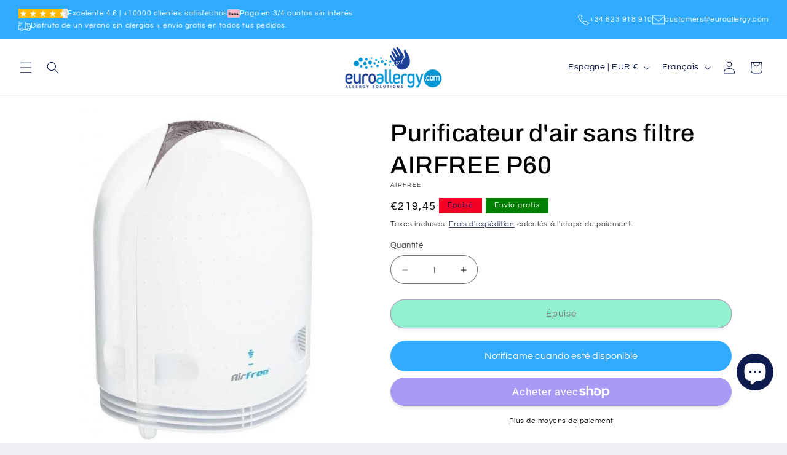

--- FILE ---
content_type: text/html; charset=utf-8
request_url: https://euroallergy.com/fr/products/purificador-de-aire-sin-filtro-airfree-p60-1
body_size: 97581
content:
<!doctype html>
<html class="no-js" lang="fr">
  <head>

<!-- Thunder PageSpeed --->
<!-- Thunder Critical CSS --->

<!-- End Thunder Critical CSS --->
<!-- Thunder JS Deferral --->
<script>
const e={t:[/paypalobjects/i,/klaviyo/i,/wistia/i],i:[]},t=(t,c)=>t&&(!e.t||e.t.some((e=>e.test(t))))&&(!e.i||e.i.every((e=>!e.test(t)))),c=document.createElement,r={src:Object.getOwnPropertyDescriptor(HTMLScriptElement.prototype,"src"),type:Object.getOwnPropertyDescriptor(HTMLScriptElement.prototype,"type"),defer:Object.getOwnPropertyDescriptor(HTMLScriptElement.prototype,"defer")};document.createElement=function(...e){if("script"!==e[0].toLowerCase())return c.bind(document)(...e);const i=c.bind(document)(...e);try{Object.defineProperties(i,{src:{...r.src,set(e){t(e,i.type)&&r.defer.set.call(this,"defer"),r.src.set.call(this,e)}},type:{...r.type,get(){const e=r.type.get.call(this);return t(i.src,0)&&r.defer.set.call(this,"defer"),e},set(e){r.type.set.call(this,e),t(i.src,i.type)&&r.defer.set.call(this,"defer")}}}),i.setAttribute=function(e,t){"type"===e||"src"===e?i[e]=t:HTMLScriptElement.prototype.setAttribute.call(i,e,t)}}catch(e){console.warn("Thunder was unable to prevent script execution for script src ",i.src,".\n",'A likely cause would be because you are using a Shopify app or a third-party browser extension that monkey patches the "document.createElement" function.')}return i};
</script>
<!-- End Thunder JS Deferral --->
<!-- End Thunder PageSpeed--->


  
 
   <!-- Google Tag Manager -->
<script>(function(w,d,s,l,i){w[l]=w[l]||[];w[l].push({'gtm.start':
new Date().getTime(),event:'gtm.js'});var f=d.getElementsByTagName(s)[0],
j=d.createElement(s),dl=l!='dataLayer'?'&l='+l:'';j.async=true;j.src=
'https://www.googletagmanager.com/gtm.js?id='+i+dl;f.parentNode.insertBefore(j,f);
})(window,document,'script','dataLayer','GTM-NJHVHVVM');</script>
<!-- End Google Tag Manager -->
    <script>  
  /**
  * Author: Md Hasanuzzamna
  * Email: info@leomeasure.com
  * Linkedin: https://linkedin.com/md-h
  * Version: 3.0.0
  * Last Update: 14 Jun 2024
  */
  
  (function() {
      class Ultimate_Shopify_DataLayer {
        constructor() {
          window.dataLayer = window.dataLayer || []; 
          
          // use a prefix of events name
          this.eventPrefix = '';

          //Keep the value false to get non-formatted product ID
          this.formattedItemId = true; 

          // data schema
          this.dataSchema = {
            ecommerce: {
                show: true
            },
            dynamicRemarketing: {
                show: false,
                business_vertical: 'retail'
            }
          }

          // add to wishlist selectors
          this.addToWishListSelectors = {
            'addWishListIcon': '',
            'gridItemSelector': '',
            'productLinkSelector': 'a[href*="/products/"]'
          }

          // quick view selectors
          this.quickViewSelector = {
            'quickViewElement': '',
            'gridItemSelector': '',
            'productLinkSelector': 'a[href*="/products/"]'
          }

          // mini cart button selector
          this.miniCartButton = [
            'a[href="/cart"]', 
          ];
          this.miniCartAppersOn = 'click';


          // begin checkout buttons/links selectors
          this.beginCheckoutButtons = [
            'input[name="checkout"]',
            'button[name="checkout"]',
            'a[href="/checkout"]',
            '.additional-checkout-buttons',
          ];

          // direct checkout button selector
          this.shopifyDirectCheckoutButton = [
            '.shopify-payment-button'
          ]

          //Keep the value true if Add to Cart redirects to the cart page
          this.isAddToCartRedirect = false;
          
          // keep the value false if cart items increment/decrement/remove refresh page 
          this.isAjaxCartIncrementDecrement = true;
          

          // Caution: Do not modify anything below this line, as it may result in it not functioning correctly.
          this.cart = {"note":null,"attributes":{},"original_total_price":0,"total_price":0,"total_discount":0,"total_weight":0.0,"item_count":0,"items":[],"requires_shipping":false,"currency":"EUR","items_subtotal_price":0,"cart_level_discount_applications":[],"checkout_charge_amount":0}
          this.countryCode = "ES";
          this.collectData();  
          this.storeURL = "https://euroallergy.com";
          localStorage.setItem('shopCountryCode', this.countryCode);
        }

        updateCart() {
          fetch("/cart.js")
          .then((response) => response.json())
          .then((data) => {
            this.cart = data;
          });
        }

       debounce(delay) {         
          let timeoutId;
          return function(func) {
            const context = this;
            const args = arguments;
            
            clearTimeout(timeoutId);
            
            timeoutId = setTimeout(function() {
              func.apply(context, args);
            }, delay);
          };
        }

        eventConsole(eventName, eventData) {
          const css1 = 'background: red; color: #fff; font-size: normal; border-radius: 3px 0 0 3px; padding: 3px 4px;';
          const css2 = 'background-color: blue; color: #fff; font-size: normal; border-radius: 0 3px 3px 0; padding: 3px 4px;';
          console.log('%cGTM DataLayer Event:%c' + eventName, css1, css2, eventData);
        }

        collectData() { 
            this.customerData();
            this.ajaxRequestData();
            this.searchPageData();
            this.miniCartData();
            this.beginCheckoutData();
  
            
  
            
              this.productSinglePage();
            
  
            
            
            this.addToWishListData();
            this.quickViewData();
            this.formData();
            this.phoneClickData();
            this.emailClickData();
        }        

        //logged-in customer data 
        customerData() {
            const currentUser = {};
            

            if (currentUser.email) {
              currentUser.hash_email = "e3b0c44298fc1c149afbf4c8996fb92427ae41e4649b934ca495991b7852b855"
            }

            if (currentUser.phone) {
              currentUser.hash_phone = "e3b0c44298fc1c149afbf4c8996fb92427ae41e4649b934ca495991b7852b855"
            }

            window.dataLayer = window.dataLayer || [];
            dataLayer.push({
              customer: currentUser
            });
        }

        // add_to_cart, remove_from_cart, search
        ajaxRequestData() {
          const self = this;
          
          // handle non-ajax add to cart
          if(this.isAddToCartRedirect) {
            document.addEventListener('submit', function(event) {
              const addToCartForm = event.target.closest('form[action="/cart/add"]');
              if(addToCartForm) {
                event.preventDefault();
                
                const formData = new FormData(addToCartForm);
            
                fetch(window.Shopify.routes.root + 'cart/add.js', {
                  method: 'POST',
                  body: formData
                })
                .then(response => {
                    window.location.href = "/fr/cart";
                })
                .catch((error) => {
                  console.error('Error:', error);
                });
              }
            });
          }
          
          // fetch
          let originalFetch = window.fetch;
          let debounce = this.debounce(800);
          
          window.fetch = function () {
            return originalFetch.apply(this, arguments).then((response) => {
              if (response.ok) {
                let cloneResponse = response.clone();
                let requestURL = arguments[0];
                
                if(/.*\/search\/?.*\?.*q=.+/.test(requestURL) && !requestURL.includes('&requestFrom=uldt')) {   
                  const queryString = requestURL.split('?')[1];
                  const urlParams = new URLSearchParams(queryString);
                  const search_term = urlParams.get("q");

                  debounce(function() {
                    fetch(`${self.storeURL}/search/suggest.json?q=${search_term}&resources[type]=product&requestFrom=uldt`)
                      .then(res => res.json())
                      .then(function(data) {
                            const products = data.resources.results.products;
                            if(products.length) {
                              const fetchRequests = products.map(product =>
                                fetch(`${self.storeURL}/${product.url.split('?')[0]}.js`)
                                  .then(response => response.json())
                                  .catch(error => console.error('Error fetching:', error))
                              );

                              Promise.all(fetchRequests)
                                .then(products => {
                                    const items = products.map((product) => {
                                      return {
                                        product_id: product.id,
                                        product_title: product.title,
                                        variant_id: product.variants[0].id,
                                        variant_title: product.variants[0].title,
                                        vendor: product.vendor,
                                        total_discount: 0,
                                        final_price: product.price_min,
                                        product_type: product.type, 
                                        quantity: 1
                                      }
                                    });

                                    self.ecommerceDataLayer('search', {search_term, items});
                                })
                            }else {
                              self.ecommerceDataLayer('search', {search_term, items: []});
                            }
                      });
                  });
                }
                else if (requestURL.includes("/cart/add")) {
                  cloneResponse.text().then((text) => {
                    let data = JSON.parse(text);

                    if(data.items && Array.isArray(data.items)) {
                      data.items.forEach(function(item) {
                         self.ecommerceDataLayer('add_to_cart', {items: [item]});
                      })
                    } else {
                      self.ecommerceDataLayer('add_to_cart', {items: [data]});
                    }
                    self.updateCart();
                  });
                }else if(requestURL.includes("/cart/change") || requestURL.includes("/cart/update")) {
                  
                   cloneResponse.text().then((text) => {
                     
                    let newCart = JSON.parse(text);
                    let newCartItems = newCart.items;
                    let oldCartItems = self.cart.items;

                    for(let i = 0; i < oldCartItems.length; i++) {
                      let item = oldCartItems[i];
                      let newItem = newCartItems.find(newItems => newItems.id === item.id);


                      if(newItem) {

                        if(newItem.quantity > item.quantity) {
                          // cart item increment
                          let quantity = (newItem.quantity - item.quantity);
                          let updatedItem = {...item, quantity}
                          self.ecommerceDataLayer('add_to_cart', {items: [updatedItem]});
                          self.updateCart(); 

                        }else if(newItem.quantity < item.quantity) {
                          // cart item decrement
                          let quantity = (item.quantity - newItem.quantity);
                          let updatedItem = {...item, quantity}
                          self.ecommerceDataLayer('remove_from_cart', {items: [updatedItem]});
                          self.updateCart(); 
                        }
                        

                      }else {
                        self.ecommerceDataLayer('remove_from_cart', {items: [item]});
                        self.updateCart(); 
                      }
                    }
                     
                  });
                }
              }
              return response;
            });
          }
          // end fetch 


          //xhr
          var origXMLHttpRequest = XMLHttpRequest;
          XMLHttpRequest = function() {
            var requestURL;
    
            var xhr = new origXMLHttpRequest();
            var origOpen = xhr.open;
            var origSend = xhr.send;
            
            // Override the `open` function.
            xhr.open = function(method, url) {
                requestURL = url;
                return origOpen.apply(this, arguments);
            };
    
    
            xhr.send = function() {
    
                // Only proceed if the request URL matches what we're looking for.
                if (requestURL.includes("/cart/add") || requestURL.includes("/cart/change") || /.*\/search\/?.*\?.*q=.+/.test(requestURL)) {
        
                    xhr.addEventListener('load', function() {
                        if (xhr.readyState === 4) {
                            if (xhr.status >= 200 && xhr.status < 400) { 

                              if(/.*\/search\/?.*\?.*q=.+/.test(requestURL) && !requestURL.includes('&requestFrom=uldt')) {
                                const queryString = requestURL.split('?')[1];
                                const urlParams = new URLSearchParams(queryString);
                                const search_term = urlParams.get("q");

                                debounce(function() {
                                    fetch(`${self.storeURL}/search/suggest.json?q=${search_term}&resources[type]=product&requestFrom=uldt`)
                                      .then(res => res.json())
                                      .then(function(data) {
                                            const products = data.resources.results.products;
                                            if(products.length) {
                                              const fetchRequests = products.map(product =>
                                                fetch(`${self.storeURL}/${product.url.split('?')[0]}.js`)
                                                  .then(response => response.json())
                                                  .catch(error => console.error('Error fetching:', error))
                                              );
                
                                              Promise.all(fetchRequests)
                                                .then(products => {
                                                    const items = products.map((product) => {
                                                      return {
                                                        product_id: product.id,
                                                        product_title: product.title,
                                                        variant_id: product.variants[0].id,
                                                        variant_title: product.variants[0].title,
                                                        vendor: product.vendor,
                                                        total_discount: 0,
                                                        final_price: product.price_min,
                                                        product_type: product.type, 
                                                        quantity: 1
                                                      }
                                                    });
                
                                                    self.ecommerceDataLayer('search', {search_term, items});
                                                })
                                            }else {
                                              self.ecommerceDataLayer('search', {search_term, items: []});
                                            }
                                      });
                                  });

                              }

                              else if(requestURL.includes("/cart/add")) {
                                  const data = JSON.parse(xhr.responseText);

                                  if(data.items && Array.isArray(data.items)) {
                                    data.items.forEach(function(item) {
                                        self.ecommerceDataLayer('add_to_cart', {items: [item]});
                                      })
                                  } else {
                                    self.ecommerceDataLayer('add_to_cart', {items: [data]});
                                  }
                                  self.updateCart();
                                 
                               }else if(requestURL.includes("/cart/change")) {
                                 
                                  const newCart = JSON.parse(xhr.responseText);
                                  const newCartItems = newCart.items;
                                  let oldCartItems = self.cart.items;
              
                                  for(let i = 0; i < oldCartItems.length; i++) {
                                    let item = oldCartItems[i];
                                    let newItem = newCartItems.find(newItems => newItems.id === item.id);
              
              
                                    if(newItem) {
                                      if(newItem.quantity > item.quantity) {
                                        // cart item increment
                                        let quantity = (newItem.quantity - item.quantity);
                                        let updatedItem = {...item, quantity}
                                        self.ecommerceDataLayer('add_to_cart', {items: [updatedItem]});
                                        self.updateCart(); 
              
                                      }else if(newItem.quantity < item.quantity) {
                                        // cart item decrement
                                        let quantity = (item.quantity - newItem.quantity);
                                        let updatedItem = {...item, quantity}
                                        self.ecommerceDataLayer('remove_from_cart', {items: [updatedItem]});
                                        self.updateCart(); 
                                      }
                                      
              
                                    }else {
                                      self.ecommerceDataLayer('remove_from_cart', {items: [item]});
                                      self.updateCart(); 
                                    }
                                  }
                               }          
                            }
                        }
                    });
                }
    
                return origSend.apply(this, arguments);
            };
    
            return xhr;
          }; 
          //end xhr
        }

        // search event from search page
        searchPageData() {
          const self = this;
          let pageUrl = window.location.href;
          
          if(/.+\/search\?.*\&?q=.+/.test(pageUrl)) {   
            const queryString = pageUrl.split('?')[1];
            const urlParams = new URLSearchParams(queryString);
            const search_term = urlParams.get("q");
                
            fetch(`https://euroallergy.com/search/suggest.json?q=${search_term}&resources[type]=product&requestFrom=uldt`)
            .then(res => res.json())
            .then(function(data) {
                  const products = data.resources.results.products;
                  if(products.length) {
                    const fetchRequests = products.map(product =>
                      fetch(`${self.storeURL}/${product.url.split('?')[0]}.js`)
                        .then(response => response.json())
                        .catch(error => console.error('Error fetching:', error))
                    );
                    Promise.all(fetchRequests)
                    .then(products => {
                        const items = products.map((product) => {
                            return {
                            product_id: product.id,
                            product_title: product.title,
                            variant_id: product.variants[0].id,
                            variant_title: product.variants[0].title,
                            vendor: product.vendor,
                            total_discount: 0,
                            final_price: product.price_min,
                            product_type: product.type, 
                            quantity: 1
                            }
                        });

                        self.ecommerceDataLayer('search', {search_term, items});
                    });
                  }else {
                    self.ecommerceDataLayer('search', {search_term, items: []});
                  }
            });
          }
        }

        // view_cart
        miniCartData() {
          if(this.miniCartButton.length) {
            let self = this;
            if(this.miniCartAppersOn === 'hover') {
              this.miniCartAppersOn = 'mouseenter';
            }
            this.miniCartButton.forEach((selector) => {
              let miniCartButtons = document.querySelectorAll(selector);
              miniCartButtons.forEach((miniCartButton) => {
                  miniCartButton.addEventListener(self.miniCartAppersOn, () => {
                    self.ecommerceDataLayer('view_cart', self.cart);
                  });
              })
            });
          }
        }

        // begin_checkout
        beginCheckoutData() {
          let self = this;
          document.addEventListener('pointerdown', (event) => {
            let targetElement = event.target.closest(self.beginCheckoutButtons.join(', '));
            if(targetElement) {
              self.ecommerceDataLayer('begin_checkout', self.cart);
            }
          });
        }

        // view_cart, add_to_cart, remove_from_cart
        viewCartPageData() {
          
          this.ecommerceDataLayer('view_cart', this.cart);

          //if cart quantity chagne reload page 
          if(!this.isAjaxCartIncrementDecrement) {
            const self = this;
            document.addEventListener('pointerdown', (event) => {
              const target = event.target.closest('a[href*="/cart/change?"]');
              if(target) {
                const linkUrl = target.getAttribute('href');
                const queryString = linkUrl.split("?")[1];
                const urlParams = new URLSearchParams(queryString);
                const newQuantity = urlParams.get("quantity");
                const line = urlParams.get("line");
                const cart_id = urlParams.get("id");
        
                
                if(newQuantity && (line || cart_id)) {
                  let item = line ? {...self.cart.items[line - 1]} : self.cart.items.find(item => item.key === cart_id);
        
                  let event = 'add_to_cart';
                  if(newQuantity < item.quantity) {
                    event = 'remove_from_cart';
                  }
        
                  let quantity = Math.abs(newQuantity - item.quantity);
                  item['quantity'] = quantity;
        
                  self.ecommerceDataLayer(event, {items: [item]});
                }
              }
            });
          }
        }

        productSinglePage() {
        
          const item = {
              product_id: 7469268369583,
              variant_id: 42344054882479,
              product_title: "Purificateur d'air sans filtre AIRFREE P60",
              line_level_total_discount: 0,
              vendor: "AIRFREE",
              sku: null,
              product_type: "PURIFICATEUR D'AIR",
              item_list_id: 59744813111,
              item_list_name: "ALLERGIE AU POLLEN",
              
              final_price: 21945,
              quantity: 1
          };
          
          const variants = [{"id":42344054882479,"title":"Default Title","option1":"Default Title","option2":null,"option3":null,"sku":"Airfree-P60","requires_shipping":true,"taxable":true,"featured_image":{"id":36002960933039,"product_id":7469268369583,"position":1,"created_at":"2023-03-01T15:34:22+01:00","updated_at":"2025-08-07T20:50:17+02:00","alt":"Airfree P60 Purificador de Aire sin filtro","width":615,"height":706,"src":"\/\/euroallergy.com\/cdn\/shop\/products\/purificadores-de-aire-airfree_ff81c934-da18-4569-9a5d-1785c14fd776.jpg?v=1754592617","variant_ids":[42344054882479]},"available":false,"name":"Purificateur d'air sans filtre AIRFREE P60","public_title":null,"options":["Default Title"],"price":21945,"weight":1800,"compare_at_price":null,"inventory_management":"shopify","barcode":"5604770300602","featured_media":{"alt":"Airfree P60 Purificador de Aire sin filtro","id":28419708453039,"position":1,"preview_image":{"aspect_ratio":0.871,"height":706,"width":615,"src":"\/\/euroallergy.com\/cdn\/shop\/products\/purificadores-de-aire-airfree_ff81c934-da18-4569-9a5d-1785c14fd776.jpg?v=1754592617"}},"requires_selling_plan":false,"selling_plan_allocations":[]}]
          this.ecommerceDataLayer('view_item', {items: [item]});

          if(this.shopifyDirectCheckoutButton.length) {
              let self = this;
              document.addEventListener('pointerdown', (event) => {  
                let target = event.target;
                let checkoutButton = event.target.closest(this.shopifyDirectCheckoutButton.join(', '));

                if(checkoutButton && (variants || self.quickViewVariants)) {

                    let checkoutForm = checkoutButton.closest('form[action*="/cart/add"]');
                    if(checkoutForm) {

                        let variant_id = null;
                        let varientInput = checkoutForm.querySelector('input[name="id"]');
                        let varientIdFromURL = new URLSearchParams(window.location.search).get('variant');
                        let firstVarientId = item.variant_id;

                        if(varientInput) {
                          variant_id = parseInt(varientInput.value);
                        }else if(varientIdFromURL) {
                          variant_id = varientIdFromURL;
                        }else if(firstVarientId) {
                          variant_id = firstVarientId;
                        }

                        if(variant_id) {
                            variant_id = parseInt(variant_id);

                            let quantity = 1;
                            let quantitySelector = checkoutForm.getAttribute('id');
                            if(quantitySelector) {
                              let quentityInput = document.querySelector('input[name="quantity"][form="'+quantitySelector+'"]');
                              if(quentityInput) {
                                  quantity = +quentityInput.value;
                              }
                            }
                          
                            if(variant_id) {
                                let variant = variants.find(item => item.id === +variant_id);
                                if(variant && item) {
                                    variant_id
                                    item['variant_id'] = variant_id;
                                    item['variant_title'] = variant.title;
                                    item['final_price'] = variant.price;
                                    item['quantity'] = quantity;
                                    
                                    self.ecommerceDataLayer('add_to_cart', {items: [item]});
                                    self.ecommerceDataLayer('begin_checkout', {items: [item]});
                                }else if(self.quickViewedItem) {                                  
                                  let variant = self.quickViewVariants.find(item => item.id === +variant_id);
                                  if(variant) {
                                    self.quickViewedItem['variant_id'] = variant_id;
                                    self.quickViewedItem['variant_title'] = variant.title;
                                    self.quickViewedItem['final_price'] = parseFloat(variant.price) * 100;
                                    self.quickViewedItem['quantity'] = quantity;
                                    
                                    self.ecommerceDataLayer('add_to_cart', {items: [self.quickViewedItem]});
                                    self.ecommerceDataLayer('begin_checkout', {items: [self.quickViewedItem]});
                                    
                                  }
                                }
                            }
                        }
                    }

                }
              }); 
          }
          
          
        }

        collectionsPageData() {
          var ecommerce = {
            'items': [
              
              ]
          };

          ecommerce['item_list_id'] = null
          ecommerce['item_list_name'] = null

          this.ecommerceDataLayer('view_item_list', ecommerce);
        }
        
        
        // add to wishlist
        addToWishListData() {
          if(this.addToWishListSelectors && this.addToWishListSelectors.addWishListIcon) {
            const self = this;
            document.addEventListener('pointerdown', (event) => {
              let target = event.target;
              
              if(target.closest(self.addToWishListSelectors.addWishListIcon)) {
                let pageULR = window.location.href.replace(/\?.+/, '');
                let requestURL = undefined;
          
                if(/\/products\/[^/]+$/.test(pageULR)) {
                  requestURL = pageULR;
                } else if(self.addToWishListSelectors.gridItemSelector && self.addToWishListSelectors.productLinkSelector) {
                  let itemElement = target.closest(self.addToWishListSelectors.gridItemSelector);
                  if(itemElement) {
                    let linkElement = itemElement.querySelector(self.addToWishListSelectors.productLinkSelector); 
                    if(linkElement) {
                      let link = linkElement.getAttribute('href').replace(/\?.+/g, '');
                      if(link && /\/products\/[^/]+$/.test(link)) {
                        requestURL = link;
                      }
                    }
                  }
                }

                if(requestURL) {
                  fetch(requestURL + '.json')
                    .then(res => res.json())
                    .then(result => {
                      let data = result.product;                    
                      if(data) {
                        let dataLayerData = {
                          product_id: data.id,
                            variant_id: data.variants[0].id,
                            product_title: data.title,
                          quantity: 1,
                          final_price: parseFloat(data.variants[0].price) * 100,
                          total_discount: 0,
                          product_type: data.product_type,
                          vendor: data.vendor,
                          variant_title: (data.variants[0].title !== 'Default Title') ? data.variants[0].title : undefined,
                          sku: data.variants[0].sku,
                        }

                        self.ecommerceDataLayer('add_to_wishlist', {items: [dataLayerData]});
                      }
                    });
                }
              }
            });
          }
        }

        quickViewData() {
          if(this.quickViewSelector.quickViewElement && this.quickViewSelector.gridItemSelector && this.quickViewSelector.productLinkSelector) {
            const self = this;
            document.addEventListener('pointerdown', (event) => {
              let target = event.target;
              if(target.closest(self.quickViewSelector.quickViewElement)) {
                let requestURL = undefined;
                let itemElement = target.closest(this.quickViewSelector.gridItemSelector );
                
                if(itemElement) {
                  let linkElement = itemElement.querySelector(self.quickViewSelector.productLinkSelector); 
                  if(linkElement) {
                    let link = linkElement.getAttribute('href').replace(/\?.+/g, '');
                    if(link && /\/products\/[^/]+$/.test(link)) {
                      requestURL = link;
                    }
                  }
                }   
                
                if(requestURL) {
                    fetch(requestURL + '.json')
                      .then(res => res.json())
                      .then(result => {
                        let data = result.product;                    
                        if(data) {
                          let dataLayerData = {
                            product_id: data.id,
                            variant_id: data.variants[0].id,
                            product_title: data.title,
                            quantity: 1,
                            final_price: parseFloat(data.variants[0].price) * 100,
                            total_discount: 0,
                            product_type: data.product_type,
                            vendor: data.vendor,
                            variant_title: (data.variants[0].title !== 'Default Title') ? data.variants[0].title : undefined,
                            sku: data.variants[0].sku,
                          }
  
                          self.ecommerceDataLayer('view_item', {items: [dataLayerData]});
                          self.quickViewVariants = data.variants;
                          self.quickViewedItem = dataLayerData;
                        }
                      });
                  }
              }
            });

            
          }
        }

        // all ecommerce events
        ecommerceDataLayer(event, data) {
          const self = this;
          dataLayer.push({ 'ecommerce': null });
          const dataLayerData = {
            "event": this.eventPrefix + event,
            'ecommerce': {
               'currency': this.cart.currency,
               'items': data.items.map((item, index) => {
                 const dataLayerItem = {
                    'index': index,
                    'item_id': this.formattedItemId  ? `shopify_${this.countryCode}_${item.product_id}_${item.variant_id}` : item.product_id.toString(),
                    'product_id': item.product_id.toString(),
                    'variant_id': item.variant_id.toString(),
                    'item_name': item.product_title,
                    'quantity': item.quantity,
                    'price': +((item.final_price / 100).toFixed(2)),
                    'discount': item.total_discount ? +((item.total_discount / 100).toFixed(2)) : 0 
                }

                if(item.product_type) {
                  dataLayerItem['item_category'] = item.product_type;
                }
                
                if(item.vendor) {
                  dataLayerItem['item_brand'] = item.vendor;
                }
               
                if(item.variant_title && item.variant_title !== 'Default Title') {
                  dataLayerItem['item_variant'] = item.variant_title;
                }
              
                if(item.sku) {
                  dataLayerItem['sku'] = item.sku;
                }

                if(item.item_list_name) {
                  dataLayerItem['item_list_name'] = item.item_list_name;
                }

                if(item.item_list_id) {
                  dataLayerItem['item_list_id'] = item.item_list_id.toString()
                }

                return dataLayerItem;
              })
            }
          }

          if(data.total_price !== undefined) {
            dataLayerData['ecommerce']['value'] =  +((data.total_price / 100).toFixed(2));
          } else {
            dataLayerData['ecommerce']['value'] = +(dataLayerData['ecommerce']['items'].reduce((total, item) => total + (item.price * item.quantity), 0)).toFixed(2);
          }
          
          if(data.item_list_id) {
            dataLayerData['ecommerce']['item_list_id'] = data.item_list_id;
          }
          
          if(data.item_list_name) {
            dataLayerData['ecommerce']['item_list_name'] = data.item_list_name;
          }

          if(data.search_term) {
            dataLayerData['search_term'] = data.search_term;
          }

          if(self.dataSchema.dynamicRemarketing && self.dataSchema.dynamicRemarketing.show) {
            dataLayer.push({ 'dynamicRemarketing': null });
            dataLayerData['dynamicRemarketing'] = {
                value: dataLayerData.ecommerce.value,
                items: dataLayerData.ecommerce.items.map(item => ({id: item.item_id, google_business_vertical: self.dataSchema.dynamicRemarketing.business_vertical}))
            }
          }

          if(!self.dataSchema.ecommerce ||  !self.dataSchema.ecommerce.show) {
            delete dataLayerData['ecommerce'];
          }

          dataLayer.push(dataLayerData);
          self.eventConsole(self.eventPrefix + event, dataLayerData);
        }

        
        // contact form submit & newsletters signup
        formData() {
          const self = this;
          document.addEventListener('submit', function(event) {

            let targetForm = event.target.closest('form[action^="/contact"]');


            if(targetForm) {
              const formData = {
                form_location: window.location.href,
                form_id: targetForm.getAttribute('id'),
                form_classes: targetForm.getAttribute('class')
              };
                            
              let formType = targetForm.querySelector('input[name="form_type"]');
              let inputs = targetForm.querySelectorAll("input:not([type=hidden]):not([type=submit]), textarea, select");
              
              inputs.forEach(function(input) {
                var inputName = input.name;
                var inputValue = input.value;
                
                if (inputName && inputValue) {
                  var matches = inputName.match(/\[(.*?)\]/);
                  if (matches && matches.length > 1) {
                     var fieldName = matches[1];
                     formData[fieldName] = input.value;
                  }
                }
              });
              
              if(formType && formType.value === 'customer') {
                dataLayer.push({ event: self.eventPrefix + 'newsletter_signup', ...formData});
                self.eventConsole(self.eventPrefix + 'newsletter_signup', { event: self.eventPrefix + 'newsletter_signup', ...formData});

              } else if(formType && formType.value === 'contact') {
                dataLayer.push({ event: self.eventPrefix + 'contact_form_submit', ...formData});
                self.eventConsole(self.eventPrefix + 'contact_form_submit', { event: self.eventPrefix + 'contact_form_submit', ...formData});
              }
            }
          });

        }

        // phone_number_click event
        phoneClickData() {
          const self = this; 
          document.addEventListener('click', function(event) {
            let target = event.target.closest('a[href^="tel:"]');
            if(target) {
              let phone_number = target.getAttribute('href').replace('tel:', '');
              let eventData = {
                event: self.eventPrefix + 'phone_number_click',
                page_location: window.location.href,
                link_classes: target.getAttribute('class'),
                link_id: target.getAttribute('id'),
                phone_number
              }

              dataLayer.push(eventData);
              this.eventConsole(self.eventPrefix + 'phone_number_click', eventData);
            }
          });
        }
  
        // email_click event
        emailClickData() {
          const self = this; 
          document.addEventListener('click', function(event) {
            let target = event.target.closest('a[href^="mailto:"]');
            if(target) {
              let email_address = target.getAttribute('href').replace('mailto:', '');
              let eventData = {
                event: self.eventPrefix + 'email_click',
                page_location: window.location.href,
                link_classes: target.getAttribute('class'),
                link_id: target.getAttribute('id'),
                email_address
              }

              dataLayer.push(eventData);
              this.eventConsole(self.eventPrefix + 'email_click', eventData);
            }
          });
        }
      } 
      // end Ultimate_Shopify_DataLayer

      document.addEventListener('DOMContentLoaded', function() {
        try{
          new Ultimate_Shopify_DataLayer();
        }catch(error) {
          console.log(error);
        }
      });
    
  })();
</script>
    
    <script async src="//euroallergy.com/cdn/shop/t/40/assets/avada-cookiebar-gcm-integration.js?v=164625284968656519421764689913"></script>
<!-- "snippets/booster-seo.liquid" was not rendered, the associated app was uninstalled -->
    <meta charset="utf-8">
    <meta http-equiv="X-UA-Compatible" content="IE=edge">
    <meta name="viewport" content="width=device-width,initial-scale=1">
    <meta name="theme-color" content="">
    <link rel="canonical" href="https://euroallergy.com/fr/products/purificador-de-aire-sin-filtro-airfree-p60-1"><link rel="icon" type="image/png" href="//euroallergy.com/cdn/shop/files/alergia-acaros-euroallergy-fc_85657573-fb07-4244-80ef-3cc93d1585e4.png?crop=center&height=32&v=1710584475&width=32"><link rel="preconnect" href="https://fonts.shopifycdn.com" crossorigin>

    

    

<meta property="og:site_name" content="EuroAllergy">
<meta property="og:url" content="https://euroallergy.com/fr/products/purificador-de-aire-sin-filtro-airfree-p60-1">
<meta property="og:title" content="Purificateur d&#39;air silencieux Airfree P60 sans filtres">
<meta property="og:type" content="product">
<meta property="og:description" content="Purificateur d&#39;air sans filtre AIRFREE P60, totalement silencieux. Élimine les bactéries, les moisissures, le pollen, les virus, les acariens, les allergènes d&#39;animaux et plus encore. Aide à réduire l&#39;asthme, les allergies et autres problèmes respiratoires. Cela fonctionne naturellement, sans produits chimiques ni émissions nocives."><meta property="og:image" content="http://euroallergy.com/cdn/shop/products/purificadores-de-aire-airfree_ff81c934-da18-4569-9a5d-1785c14fd776.jpg?v=1754592617">
  <meta property="og:image:secure_url" content="https://euroallergy.com/cdn/shop/products/purificadores-de-aire-airfree_ff81c934-da18-4569-9a5d-1785c14fd776.jpg?v=1754592617">
  <meta property="og:image:width" content="615">
  <meta property="og:image:height" content="706"><meta property="og:price:amount" content="219,45">
  <meta property="og:price:currency" content="EUR"><meta name="twitter:site" content="@euroallergy"><meta name="twitter:card" content="summary_large_image">
<meta name="twitter:title" content="Purificateur d&#39;air silencieux Airfree P60 sans filtres">
<meta name="twitter:description" content="Purificateur d&#39;air sans filtre AIRFREE P60, totalement silencieux. Élimine les bactéries, les moisissures, le pollen, les virus, les acariens, les allergènes d&#39;animaux et plus encore. Aide à réduire l&#39;asthme, les allergies et autres problèmes respiratoires. Cela fonctionne naturellement, sans produits chimiques ni émissions nocives.">


    <script src="//euroallergy.com/cdn/shop/t/40/assets/constants.js?v=58251544750838685771764689913" defer="defer"></script>
    <script src="//euroallergy.com/cdn/shop/t/40/assets/pubsub.js?v=174623935549267447281764689913" defer="defer"></script>
    <script src="//euroallergy.com/cdn/shop/t/40/assets/global.js?v=127415243425661963781764689913" defer="defer"></script><script src="//euroallergy.com/cdn/shop/t/40/assets/animations.js?v=5220152325141483931764689913" defer="defer"></script><script>window.performance && window.performance.mark && window.performance.mark('shopify.content_for_header.start');</script><meta name="google-site-verification" content="38Qx1S9LoUjJNicfphPa5pxWhJmnn8uciTeQZ5-VtP0">
<meta id="shopify-digital-wallet" name="shopify-digital-wallet" content="/181076023/digital_wallets/dialog">
<meta name="shopify-checkout-api-token" content="ad821a5a0ba8ed13347d588919d6187c">
<meta id="in-context-paypal-metadata" data-shop-id="181076023" data-venmo-supported="false" data-environment="production" data-locale="fr_FR" data-paypal-v4="true" data-currency="EUR">
<link rel="alternate" hreflang="x-default" href="https://euroallergy.com/products/purificador-de-aire-sin-filtro-airfree-p60-1">
<link rel="alternate" hreflang="es-ES" href="https://euroallergy.com/products/purificador-de-aire-sin-filtro-airfree-p60-1">
<link rel="alternate" hreflang="it-ES" href="https://euroallergy.com/it/products/purificador-de-aire-sin-filtro-airfree-p60-1">
<link rel="alternate" hreflang="fr-ES" href="https://euroallergy.com/fr/products/purificador-de-aire-sin-filtro-airfree-p60-1">
<link rel="alternate" hreflang="fr-FR" href="https://euroallergy.fr/products/purificador-de-aire-sin-filtro-airfree-p60-1">
<link rel="alternate" hreflang="it-FR" href="https://euroallergy.fr/it/products/purificador-de-aire-sin-filtro-airfree-p60-1">
<link rel="alternate" hreflang="es-FR" href="https://euroallergy.fr/es/products/purificador-de-aire-sin-filtro-airfree-p60-1">
<link rel="alternate" hreflang="it-IT" href="https://euroallergy.it/products/purificador-de-aire-sin-filtro-airfree-p60-1">
<link rel="alternate" hreflang="fr-IT" href="https://euroallergy.it/fr/products/purificador-de-aire-sin-filtro-airfree-p60-1">
<link rel="alternate" hreflang="es-IT" href="https://euroallergy.it/es/products/purificador-de-aire-sin-filtro-airfree-p60-1">
<link rel="alternate" type="application/json+oembed" href="https://euroallergy.com/fr/products/purificador-de-aire-sin-filtro-airfree-p60-1.oembed">
<script async="async" src="/checkouts/internal/preloads.js?locale=fr-ES"></script>
<link rel="preconnect" href="https://shop.app" crossorigin="anonymous">
<script async="async" src="https://shop.app/checkouts/internal/preloads.js?locale=fr-ES&shop_id=181076023" crossorigin="anonymous"></script>
<script id="apple-pay-shop-capabilities" type="application/json">{"shopId":181076023,"countryCode":"ES","currencyCode":"EUR","merchantCapabilities":["supports3DS"],"merchantId":"gid:\/\/shopify\/Shop\/181076023","merchantName":"EuroAllergy","requiredBillingContactFields":["postalAddress","email","phone"],"requiredShippingContactFields":["postalAddress","email","phone"],"shippingType":"shipping","supportedNetworks":["visa","maestro","masterCard","amex"],"total":{"type":"pending","label":"EuroAllergy","amount":"1.00"},"shopifyPaymentsEnabled":true,"supportsSubscriptions":true}</script>
<script id="shopify-features" type="application/json">{"accessToken":"ad821a5a0ba8ed13347d588919d6187c","betas":["rich-media-storefront-analytics"],"domain":"euroallergy.com","predictiveSearch":true,"shopId":181076023,"locale":"fr"}</script>
<script>var Shopify = Shopify || {};
Shopify.shop = "euroallergy-slu.myshopify.com";
Shopify.locale = "fr";
Shopify.currency = {"active":"EUR","rate":"1.0"};
Shopify.country = "ES";
Shopify.theme = {"name":"Thunder Optimized Copy of BFCM 1.8 Live Version","id":190556963164,"schema_name":"Refresh","schema_version":"13.0.1","theme_store_id":null,"role":"main"};
Shopify.theme.handle = "null";
Shopify.theme.style = {"id":null,"handle":null};
Shopify.cdnHost = "euroallergy.com/cdn";
Shopify.routes = Shopify.routes || {};
Shopify.routes.root = "/fr/";</script>
<script type="module">!function(o){(o.Shopify=o.Shopify||{}).modules=!0}(window);</script>
<script>!function(o){function n(){var o=[];function n(){o.push(Array.prototype.slice.apply(arguments))}return n.q=o,n}var t=o.Shopify=o.Shopify||{};t.loadFeatures=n(),t.autoloadFeatures=n()}(window);</script>
<script>
  window.ShopifyPay = window.ShopifyPay || {};
  window.ShopifyPay.apiHost = "shop.app\/pay";
  window.ShopifyPay.redirectState = null;
</script>
<script id="shop-js-analytics" type="application/json">{"pageType":"product"}</script>
<script defer="defer" async type="module" src="//euroallergy.com/cdn/shopifycloud/shop-js/modules/v2/client.init-shop-cart-sync_Lpn8ZOi5.fr.esm.js"></script>
<script defer="defer" async type="module" src="//euroallergy.com/cdn/shopifycloud/shop-js/modules/v2/chunk.common_X4Hu3kma.esm.js"></script>
<script defer="defer" async type="module" src="//euroallergy.com/cdn/shopifycloud/shop-js/modules/v2/chunk.modal_BV0V5IrV.esm.js"></script>
<script type="module">
  await import("//euroallergy.com/cdn/shopifycloud/shop-js/modules/v2/client.init-shop-cart-sync_Lpn8ZOi5.fr.esm.js");
await import("//euroallergy.com/cdn/shopifycloud/shop-js/modules/v2/chunk.common_X4Hu3kma.esm.js");
await import("//euroallergy.com/cdn/shopifycloud/shop-js/modules/v2/chunk.modal_BV0V5IrV.esm.js");

  window.Shopify.SignInWithShop?.initShopCartSync?.({"fedCMEnabled":true,"windoidEnabled":true});

</script>
<script>
  window.Shopify = window.Shopify || {};
  if (!window.Shopify.featureAssets) window.Shopify.featureAssets = {};
  window.Shopify.featureAssets['shop-js'] = {"shop-cart-sync":["modules/v2/client.shop-cart-sync_hBo3gat_.fr.esm.js","modules/v2/chunk.common_X4Hu3kma.esm.js","modules/v2/chunk.modal_BV0V5IrV.esm.js"],"init-fed-cm":["modules/v2/client.init-fed-cm_BoVeauXL.fr.esm.js","modules/v2/chunk.common_X4Hu3kma.esm.js","modules/v2/chunk.modal_BV0V5IrV.esm.js"],"init-shop-email-lookup-coordinator":["modules/v2/client.init-shop-email-lookup-coordinator_CX4-Y-CZ.fr.esm.js","modules/v2/chunk.common_X4Hu3kma.esm.js","modules/v2/chunk.modal_BV0V5IrV.esm.js"],"init-windoid":["modules/v2/client.init-windoid_iuUmw7cp.fr.esm.js","modules/v2/chunk.common_X4Hu3kma.esm.js","modules/v2/chunk.modal_BV0V5IrV.esm.js"],"shop-button":["modules/v2/client.shop-button_DumFxEIo.fr.esm.js","modules/v2/chunk.common_X4Hu3kma.esm.js","modules/v2/chunk.modal_BV0V5IrV.esm.js"],"shop-cash-offers":["modules/v2/client.shop-cash-offers_BPdnZcGX.fr.esm.js","modules/v2/chunk.common_X4Hu3kma.esm.js","modules/v2/chunk.modal_BV0V5IrV.esm.js"],"shop-toast-manager":["modules/v2/client.shop-toast-manager_sjv6XvZD.fr.esm.js","modules/v2/chunk.common_X4Hu3kma.esm.js","modules/v2/chunk.modal_BV0V5IrV.esm.js"],"init-shop-cart-sync":["modules/v2/client.init-shop-cart-sync_Lpn8ZOi5.fr.esm.js","modules/v2/chunk.common_X4Hu3kma.esm.js","modules/v2/chunk.modal_BV0V5IrV.esm.js"],"init-customer-accounts-sign-up":["modules/v2/client.init-customer-accounts-sign-up_DQVKlaja.fr.esm.js","modules/v2/client.shop-login-button_DkHUpD44.fr.esm.js","modules/v2/chunk.common_X4Hu3kma.esm.js","modules/v2/chunk.modal_BV0V5IrV.esm.js"],"pay-button":["modules/v2/client.pay-button_DN6Ek-nh.fr.esm.js","modules/v2/chunk.common_X4Hu3kma.esm.js","modules/v2/chunk.modal_BV0V5IrV.esm.js"],"init-customer-accounts":["modules/v2/client.init-customer-accounts_BQOJrVdv.fr.esm.js","modules/v2/client.shop-login-button_DkHUpD44.fr.esm.js","modules/v2/chunk.common_X4Hu3kma.esm.js","modules/v2/chunk.modal_BV0V5IrV.esm.js"],"avatar":["modules/v2/client.avatar_BTnouDA3.fr.esm.js"],"init-shop-for-new-customer-accounts":["modules/v2/client.init-shop-for-new-customer-accounts_DW7xpOCZ.fr.esm.js","modules/v2/client.shop-login-button_DkHUpD44.fr.esm.js","modules/v2/chunk.common_X4Hu3kma.esm.js","modules/v2/chunk.modal_BV0V5IrV.esm.js"],"shop-follow-button":["modules/v2/client.shop-follow-button_CXr7UFuQ.fr.esm.js","modules/v2/chunk.common_X4Hu3kma.esm.js","modules/v2/chunk.modal_BV0V5IrV.esm.js"],"checkout-modal":["modules/v2/client.checkout-modal_CXg0VCPn.fr.esm.js","modules/v2/chunk.common_X4Hu3kma.esm.js","modules/v2/chunk.modal_BV0V5IrV.esm.js"],"shop-login-button":["modules/v2/client.shop-login-button_DkHUpD44.fr.esm.js","modules/v2/chunk.common_X4Hu3kma.esm.js","modules/v2/chunk.modal_BV0V5IrV.esm.js"],"lead-capture":["modules/v2/client.lead-capture_C9SxlK5K.fr.esm.js","modules/v2/chunk.common_X4Hu3kma.esm.js","modules/v2/chunk.modal_BV0V5IrV.esm.js"],"shop-login":["modules/v2/client.shop-login_DQBEMTrD.fr.esm.js","modules/v2/chunk.common_X4Hu3kma.esm.js","modules/v2/chunk.modal_BV0V5IrV.esm.js"],"payment-terms":["modules/v2/client.payment-terms_CokxZuo0.fr.esm.js","modules/v2/chunk.common_X4Hu3kma.esm.js","modules/v2/chunk.modal_BV0V5IrV.esm.js"]};
</script>
<script>(function() {
  var isLoaded = false;
  function asyncLoad() {
    if (isLoaded) return;
    isLoaded = true;
    var urls = ["https:\/\/cdn.opinew.com\/js\/opinew-active.js?shop=euroallergy-slu.myshopify.com"];
    for (var i = 0; i < urls.length; i++) {
      var s = document.createElement('script');
      s.type = 'text/javascript';
      s.async = true;
      s.src = urls[i];
      var x = document.getElementsByTagName('script')[0];
      x.parentNode.insertBefore(s, x);
    }
  };
  if(window.attachEvent) {
    window.attachEvent('onload', asyncLoad);
  } else {
    window.addEventListener('load', asyncLoad, false);
  }
})();</script>
<script id="__st">var __st={"a":181076023,"offset":3600,"reqid":"aa115cc4-0ce7-458b-b19a-363dcb075450-1770148263","pageurl":"euroallergy.com\/fr\/products\/purificador-de-aire-sin-filtro-airfree-p60-1","u":"dc7352613038","p":"product","rtyp":"product","rid":7469268369583};</script>
<script>window.ShopifyPaypalV4VisibilityTracking = true;</script>
<script id="captcha-bootstrap">!function(){'use strict';const t='contact',e='account',n='new_comment',o=[[t,t],['blogs',n],['comments',n],[t,'customer']],c=[[e,'customer_login'],[e,'guest_login'],[e,'recover_customer_password'],[e,'create_customer']],r=t=>t.map((([t,e])=>`form[action*='/${t}']:not([data-nocaptcha='true']) input[name='form_type'][value='${e}']`)).join(','),a=t=>()=>t?[...document.querySelectorAll(t)].map((t=>t.form)):[];function s(){const t=[...o],e=r(t);return a(e)}const i='password',u='form_key',d=['recaptcha-v3-token','g-recaptcha-response','h-captcha-response',i],f=()=>{try{return window.sessionStorage}catch{return}},m='__shopify_v',_=t=>t.elements[u];function p(t,e,n=!1){try{const o=window.sessionStorage,c=JSON.parse(o.getItem(e)),{data:r}=function(t){const{data:e,action:n}=t;return t[m]||n?{data:e,action:n}:{data:t,action:n}}(c);for(const[e,n]of Object.entries(r))t.elements[e]&&(t.elements[e].value=n);n&&o.removeItem(e)}catch(o){console.error('form repopulation failed',{error:o})}}const l='form_type',E='cptcha';function T(t){t.dataset[E]=!0}const w=window,h=w.document,L='Shopify',v='ce_forms',y='captcha';let A=!1;((t,e)=>{const n=(g='f06e6c50-85a8-45c8-87d0-21a2b65856fe',I='https://cdn.shopify.com/shopifycloud/storefront-forms-hcaptcha/ce_storefront_forms_captcha_hcaptcha.v1.5.2.iife.js',D={infoText:'Protégé par hCaptcha',privacyText:'Confidentialité',termsText:'Conditions'},(t,e,n)=>{const o=w[L][v],c=o.bindForm;if(c)return c(t,g,e,D).then(n);var r;o.q.push([[t,g,e,D],n]),r=I,A||(h.body.append(Object.assign(h.createElement('script'),{id:'captcha-provider',async:!0,src:r})),A=!0)});var g,I,D;w[L]=w[L]||{},w[L][v]=w[L][v]||{},w[L][v].q=[],w[L][y]=w[L][y]||{},w[L][y].protect=function(t,e){n(t,void 0,e),T(t)},Object.freeze(w[L][y]),function(t,e,n,w,h,L){const[v,y,A,g]=function(t,e,n){const i=e?o:[],u=t?c:[],d=[...i,...u],f=r(d),m=r(i),_=r(d.filter((([t,e])=>n.includes(e))));return[a(f),a(m),a(_),s()]}(w,h,L),I=t=>{const e=t.target;return e instanceof HTMLFormElement?e:e&&e.form},D=t=>v().includes(t);t.addEventListener('submit',(t=>{const e=I(t);if(!e)return;const n=D(e)&&!e.dataset.hcaptchaBound&&!e.dataset.recaptchaBound,o=_(e),c=g().includes(e)&&(!o||!o.value);(n||c)&&t.preventDefault(),c&&!n&&(function(t){try{if(!f())return;!function(t){const e=f();if(!e)return;const n=_(t);if(!n)return;const o=n.value;o&&e.removeItem(o)}(t);const e=Array.from(Array(32),(()=>Math.random().toString(36)[2])).join('');!function(t,e){_(t)||t.append(Object.assign(document.createElement('input'),{type:'hidden',name:u})),t.elements[u].value=e}(t,e),function(t,e){const n=f();if(!n)return;const o=[...t.querySelectorAll(`input[type='${i}']`)].map((({name:t})=>t)),c=[...d,...o],r={};for(const[a,s]of new FormData(t).entries())c.includes(a)||(r[a]=s);n.setItem(e,JSON.stringify({[m]:1,action:t.action,data:r}))}(t,e)}catch(e){console.error('failed to persist form',e)}}(e),e.submit())}));const S=(t,e)=>{t&&!t.dataset[E]&&(n(t,e.some((e=>e===t))),T(t))};for(const o of['focusin','change'])t.addEventListener(o,(t=>{const e=I(t);D(e)&&S(e,y())}));const B=e.get('form_key'),M=e.get(l),P=B&&M;t.addEventListener('DOMContentLoaded',(()=>{const t=y();if(P)for(const e of t)e.elements[l].value===M&&p(e,B);[...new Set([...A(),...v().filter((t=>'true'===t.dataset.shopifyCaptcha))])].forEach((e=>S(e,t)))}))}(h,new URLSearchParams(w.location.search),n,t,e,['guest_login'])})(!0,!0)}();</script>
<script integrity="sha256-4kQ18oKyAcykRKYeNunJcIwy7WH5gtpwJnB7kiuLZ1E=" data-source-attribution="shopify.loadfeatures" defer="defer" src="//euroallergy.com/cdn/shopifycloud/storefront/assets/storefront/load_feature-a0a9edcb.js" crossorigin="anonymous"></script>
<script crossorigin="anonymous" defer="defer" src="//euroallergy.com/cdn/shopifycloud/storefront/assets/shopify_pay/storefront-65b4c6d7.js?v=20250812"></script>
<script data-source-attribution="shopify.dynamic_checkout.dynamic.init">var Shopify=Shopify||{};Shopify.PaymentButton=Shopify.PaymentButton||{isStorefrontPortableWallets:!0,init:function(){window.Shopify.PaymentButton.init=function(){};var t=document.createElement("script");t.src="https://euroallergy.com/cdn/shopifycloud/portable-wallets/latest/portable-wallets.fr.js",t.type="module",document.head.appendChild(t)}};
</script>
<script data-source-attribution="shopify.dynamic_checkout.buyer_consent">
  function portableWalletsHideBuyerConsent(e){var t=document.getElementById("shopify-buyer-consent"),n=document.getElementById("shopify-subscription-policy-button");t&&n&&(t.classList.add("hidden"),t.setAttribute("aria-hidden","true"),n.removeEventListener("click",e))}function portableWalletsShowBuyerConsent(e){var t=document.getElementById("shopify-buyer-consent"),n=document.getElementById("shopify-subscription-policy-button");t&&n&&(t.classList.remove("hidden"),t.removeAttribute("aria-hidden"),n.addEventListener("click",e))}window.Shopify?.PaymentButton&&(window.Shopify.PaymentButton.hideBuyerConsent=portableWalletsHideBuyerConsent,window.Shopify.PaymentButton.showBuyerConsent=portableWalletsShowBuyerConsent);
</script>
<script>
  function portableWalletsCleanup(e){e&&e.src&&console.error("Failed to load portable wallets script "+e.src);var t=document.querySelectorAll("shopify-accelerated-checkout .shopify-payment-button__skeleton, shopify-accelerated-checkout-cart .wallet-cart-button__skeleton"),e=document.getElementById("shopify-buyer-consent");for(let e=0;e<t.length;e++)t[e].remove();e&&e.remove()}function portableWalletsNotLoadedAsModule(e){e instanceof ErrorEvent&&"string"==typeof e.message&&e.message.includes("import.meta")&&"string"==typeof e.filename&&e.filename.includes("portable-wallets")&&(window.removeEventListener("error",portableWalletsNotLoadedAsModule),window.Shopify.PaymentButton.failedToLoad=e,"loading"===document.readyState?document.addEventListener("DOMContentLoaded",window.Shopify.PaymentButton.init):window.Shopify.PaymentButton.init())}window.addEventListener("error",portableWalletsNotLoadedAsModule);
</script>

<script type="module" src="https://euroallergy.com/cdn/shopifycloud/portable-wallets/latest/portable-wallets.fr.js" onError="portableWalletsCleanup(this)" crossorigin="anonymous"></script>
<script nomodule>
  document.addEventListener("DOMContentLoaded", portableWalletsCleanup);
</script>

<link id="shopify-accelerated-checkout-styles" rel="stylesheet" media="screen" href="https://euroallergy.com/cdn/shopifycloud/portable-wallets/latest/accelerated-checkout-backwards-compat.css" crossorigin="anonymous">
<style id="shopify-accelerated-checkout-cart">
        #shopify-buyer-consent {
  margin-top: 1em;
  display: inline-block;
  width: 100%;
}

#shopify-buyer-consent.hidden {
  display: none;
}

#shopify-subscription-policy-button {
  background: none;
  border: none;
  padding: 0;
  text-decoration: underline;
  font-size: inherit;
  cursor: pointer;
}

#shopify-subscription-policy-button::before {
  box-shadow: none;
}

      </style>
<script id="sections-script" data-sections="header" defer="defer" src="//euroallergy.com/cdn/shop/t/40/compiled_assets/scripts.js?v=3017"></script>
<script>window.performance && window.performance.mark && window.performance.mark('shopify.content_for_header.end');</script>


    <style data-shopify>
      @font-face {
  font-family: Questrial;
  font-weight: 400;
  font-style: normal;
  font-display: swap;
  src: url("//euroallergy.com/cdn/fonts/questrial/questrial_n4.66abac5d8209a647b4bf8089b0451928ef144c07.woff2") format("woff2"),
       url("//euroallergy.com/cdn/fonts/questrial/questrial_n4.e86c53e77682db9bf4b0ee2dd71f214dc16adda4.woff") format("woff");
}

      
      
      
      @font-face {
  font-family: Archivo;
  font-weight: 500;
  font-style: normal;
  font-display: swap;
  src: url("//euroallergy.com/cdn/fonts/archivo/archivo_n5.272841b6d6b831864f7fecfa55541752bb399511.woff2") format("woff2"),
       url("//euroallergy.com/cdn/fonts/archivo/archivo_n5.27fb58a71a175084eb68e15500549a69fe15738e.woff") format("woff");
}


      
        :root,
        .color-scheme-1 {
          --color-background: 239,240,245;
        
          --gradient-background: #eff0f5;
        

        

        --color-foreground: 14,27,77;
        --color-background-contrast: 161,166,196;
        --color-shadow: 14,27,77;
        --color-button: 71,112,219;
        --color-button-text: 239,240,245;
        --color-secondary-button: 239,240,245;
        --color-secondary-button-text: 14,27,77;
        --color-link: 14,27,77;
        --color-badge-foreground: 14,27,77;
        --color-badge-background: 239,240,245;
        --color-badge-border: 14,27,77;
        --payment-terms-background-color: rgb(239 240 245);
      }
      
        
        .color-scheme-2 {
          --color-background: 255,255,255;
        
          --gradient-background: #ffffff;
        

        

        --color-foreground: 14,27,77;
        --color-background-contrast: 191,191,191;
        --color-shadow: 14,27,77;
        --color-button: 49,171,255;
        --color-button-text: 255,255,255;
        --color-secondary-button: 255,255,255;
        --color-secondary-button-text: 14,27,77;
        --color-link: 14,27,77;
        --color-badge-foreground: 14,27,77;
        --color-badge-background: 255,255,255;
        --color-badge-border: 14,27,77;
        --payment-terms-background-color: rgb(255 255 255);
      }
      
        
        .color-scheme-3 {
          --color-background: 14,27,77;
        
          --gradient-background: #0e1b4d;
        

        

        --color-foreground: 255,255,255;
        --color-background-contrast: 18,35,99;
        --color-shadow: 14,27,77;
        --color-button: 255,255,255;
        --color-button-text: 14,27,77;
        --color-secondary-button: 14,27,77;
        --color-secondary-button-text: 255,255,255;
        --color-link: 255,255,255;
        --color-badge-foreground: 255,255,255;
        --color-badge-background: 14,27,77;
        --color-badge-border: 255,255,255;
        --payment-terms-background-color: rgb(14 27 77);
      }
      
        
        .color-scheme-4 {
          --color-background: 49,171,255;
        
          --gradient-background: #31abff;
        

        

        --color-foreground: 255,255,255;
        --color-background-contrast: 0,105,177;
        --color-shadow: 14,27,77;
        --color-button: 255,255,255;
        --color-button-text: 71,112,219;
        --color-secondary-button: 49,171,255;
        --color-secondary-button-text: 255,255,255;
        --color-link: 255,255,255;
        --color-badge-foreground: 255,255,255;
        --color-badge-background: 49,171,255;
        --color-badge-border: 255,255,255;
        --payment-terms-background-color: rgb(49 171 255);
      }
      
        
        .color-scheme-5 {
          --color-background: 227,36,2;
        
          --gradient-background: #e32402;
        

        

        --color-foreground: 255,255,255;
        --color-background-contrast: 101,16,1;
        --color-shadow: 14,27,77;
        --color-button: 255,255,255;
        --color-button-text: 227,36,2;
        --color-secondary-button: 227,36,2;
        --color-secondary-button-text: 255,255,255;
        --color-link: 255,255,255;
        --color-badge-foreground: 255,255,255;
        --color-badge-background: 227,36,2;
        --color-badge-border: 255,255,255;
        --payment-terms-background-color: rgb(227 36 2);
      }
      
        
        .color-scheme-e8a2c2d3-306a-4b4f-9fa0-fe6fd681f111 {
          --color-background: 255,255,255;
        
          --gradient-background: #ffffff;
        

        

        --color-foreground: 0,0,0;
        --color-background-contrast: 191,191,191;
        --color-shadow: 14,27,77;
        --color-button: 49,171,255;
        --color-button-text: 255,255,255;
        --color-secondary-button: 255,255,255;
        --color-secondary-button-text: 14,27,77;
        --color-link: 14,27,77;
        --color-badge-foreground: 0,0,0;
        --color-badge-background: 255,255,255;
        --color-badge-border: 0,0,0;
        --payment-terms-background-color: rgb(255 255 255);
      }
      

      body, .color-scheme-1, .color-scheme-2, .color-scheme-3, .color-scheme-4, .color-scheme-5, .color-scheme-e8a2c2d3-306a-4b4f-9fa0-fe6fd681f111 {
        color: rgba(var(--color-foreground), 0.75);
        background-color: rgb(var(--color-background));
      }

      :root {
        --font-body-family: Questrial, sans-serif;
        --font-body-style: normal;
        --font-body-weight: 400;
        --font-body-weight-bold: 700;

        --font-heading-family: Archivo, sans-serif;
        --font-heading-style: normal;
        --font-heading-weight: 500;

        --font-body-scale: 1.0;
        --font-heading-scale: 1.0;

        --media-padding: px;
        --media-border-opacity: 0.1;
        --media-border-width: 0px;
        --media-radius: 20px;
        --media-shadow-opacity: 0.0;
        --media-shadow-horizontal-offset: 0px;
        --media-shadow-vertical-offset: 4px;
        --media-shadow-blur-radius: 5px;
        --media-shadow-visible: 0;

        --page-width: 120rem;
        --page-width-margin: 0rem;

        --product-card-image-padding: 1.6rem;
        --product-card-corner-radius: 1.8rem;
        --product-card-text-alignment: left;
        --product-card-border-width: 0.1rem;
        --product-card-border-opacity: 1.0;
        --product-card-shadow-opacity: 0.0;
        --product-card-shadow-visible: 0;
        --product-card-shadow-horizontal-offset: 0.0rem;
        --product-card-shadow-vertical-offset: 0.4rem;
        --product-card-shadow-blur-radius: 0.5rem;

        --collection-card-image-padding: 1.6rem;
        --collection-card-corner-radius: 1.8rem;
        --collection-card-text-alignment: left;
        --collection-card-border-width: 0.1rem;
        --collection-card-border-opacity: 1.0;
        --collection-card-shadow-opacity: 0.0;
        --collection-card-shadow-visible: 0;
        --collection-card-shadow-horizontal-offset: 0.0rem;
        --collection-card-shadow-vertical-offset: 0.4rem;
        --collection-card-shadow-blur-radius: 0.5rem;

        --blog-card-image-padding: 1.6rem;
        --blog-card-corner-radius: 1.8rem;
        --blog-card-text-alignment: left;
        --blog-card-border-width: 0.1rem;
        --blog-card-border-opacity: 1.0;
        --blog-card-shadow-opacity: 0.0;
        --blog-card-shadow-visible: 0;
        --blog-card-shadow-horizontal-offset: 0.0rem;
        --blog-card-shadow-vertical-offset: 0.4rem;
        --blog-card-shadow-blur-radius: 0.5rem;

        --badge-corner-radius: 0.0rem;

        --popup-border-width: 1px;
        --popup-border-opacity: 0.1;
        --popup-corner-radius: 18px;
        --popup-shadow-opacity: 0.0;
        --popup-shadow-horizontal-offset: 0px;
        --popup-shadow-vertical-offset: 4px;
        --popup-shadow-blur-radius: 5px;

        --drawer-border-width: 0px;
        --drawer-border-opacity: 0.1;
        --drawer-shadow-opacity: 0.0;
        --drawer-shadow-horizontal-offset: 0px;
        --drawer-shadow-vertical-offset: 4px;
        --drawer-shadow-blur-radius: 5px;

        --spacing-sections-desktop: 0px;
        --spacing-sections-mobile: 0px;

        --grid-desktop-vertical-spacing: 28px;
        --grid-desktop-horizontal-spacing: 32px;
        --grid-mobile-vertical-spacing: 14px;
        --grid-mobile-horizontal-spacing: 16px;

        --text-boxes-border-opacity: 0.1;
        --text-boxes-border-width: 0px;
        --text-boxes-radius: 20px;
        --text-boxes-shadow-opacity: 0.0;
        --text-boxes-shadow-visible: 0;
        --text-boxes-shadow-horizontal-offset: 0px;
        --text-boxes-shadow-vertical-offset: 4px;
        --text-boxes-shadow-blur-radius: 5px;

        --buttons-radius: 40px;
        --buttons-radius-outset: 41px;
        --buttons-border-width: 1px;
        --buttons-border-opacity: 0.75;
        --buttons-shadow-opacity: 0.1;
        --buttons-shadow-visible: 1;
        --buttons-shadow-horizontal-offset: 0px;
        --buttons-shadow-vertical-offset: 4px;
        --buttons-shadow-blur-radius: 5px;
        --buttons-border-offset: 0.3px;

        --inputs-radius: 26px;
        --inputs-border-width: 1px;
        --inputs-border-opacity: 0.55;
        --inputs-shadow-opacity: 0.0;
        --inputs-shadow-horizontal-offset: 0px;
        --inputs-margin-offset: 0px;
        --inputs-shadow-vertical-offset: 4px;
        --inputs-shadow-blur-radius: 5px;
        --inputs-radius-outset: 27px;

        --variant-pills-radius: 40px;
        --variant-pills-border-width: 1px;
        --variant-pills-border-opacity: 0.55;
        --variant-pills-shadow-opacity: 0.0;
        --variant-pills-shadow-horizontal-offset: 0px;
        --variant-pills-shadow-vertical-offset: 4px;
        --variant-pills-shadow-blur-radius: 5px;
      }

      *,
      *::before,
      *::after {
        box-sizing: inherit;
      }

      html {
        box-sizing: border-box;
        font-size: calc(var(--font-body-scale) * 62.5%);
        height: 100%;
      }

      body {
        display: grid;
        grid-template-rows: auto auto 1fr auto;
        grid-template-columns: 100%;
        min-height: 100%;
        margin: 0;
        font-size: 1.5rem;
        letter-spacing: 0.06rem;
        line-height: calc(1 + 0.8 / var(--font-body-scale));
        font-family: var(--font-body-family);
        font-style: var(--font-body-style);
        font-weight: var(--font-body-weight);
      }

      @media screen and (min-width: 750px) {
        body {
          font-size: 1.6rem;
        }
      }
    </style>

    <link href="//euroallergy.com/cdn/shop/t/40/assets/base.css?v=135447333353135825561764689913" rel="stylesheet" type="text/css" media="all" />
<link rel="preload" as="font" href="//euroallergy.com/cdn/fonts/questrial/questrial_n4.66abac5d8209a647b4bf8089b0451928ef144c07.woff2" type="font/woff2" crossorigin><link rel="preload" as="font" href="//euroallergy.com/cdn/fonts/archivo/archivo_n5.272841b6d6b831864f7fecfa55541752bb399511.woff2" type="font/woff2" crossorigin><link href="//euroallergy.com/cdn/shop/t/40/assets/component-localization-form.css?v=4698680384157580111764689913" rel="stylesheet" type="text/css" media="all" />
      <script src="//euroallergy.com/cdn/shop/t/40/assets/localization-form.js?v=43350708584165834821764689913" defer="defer"></script><link
        rel="stylesheet"
        href="//euroallergy.com/cdn/shop/t/40/assets/component-predictive-search.css?v=66574320128328753021764689913"
        media="print"
        onload="this.media='all'"
      ><script>
      document.documentElement.className = document.documentElement.className.replace('no-js', 'js');
      if (Shopify.designMode) {
        document.documentElement.classList.add('shopify-design-mode');
      }
    </script>
  <link rel="preload" href="https://cdn.opinew.com/styles/opw-icons/style.css" as="style" onload="this.onload=null;this.rel='stylesheet'">
    <noscript><link rel="stylesheet" href="https://cdn.opinew.com/styles/opw-icons/style.css"></noscript>
<style id='opinew_product_plugin_css'>
    .opinew-stars-plugin-product .opinew-star-plugin-inside .stars-color, 
    .opinew-stars-plugin-product .stars-color, 
    .stars-color {
        color:#FFB800FF !important;
    }
    .opinew-stars-plugin-link {
        cursor: pointer;
    }
    .opinew-no-reviews-stars-plugin:hover {
        color: #C45500;
    }
    
    .opw-widget-wrapper-default {
        max-width: 1200px;
        margin: 0 auto;
    }
    
            #opinew-stars-plugin-product {
                text-align:left;
            }
            
            .opinew-stars-plugin-product-list {
                text-align:center;
            }
            
        .opinew-list-stars-disable {
            display:none;
        }
        .opinew-product-page-stars-disable {
            display:none;
        }
         .opinew-star-plugin-inside i.opw-noci:empty{display:inherit!important}#opinew_all_reviews_plugin_app:empty,#opinew_badge_plugin_app:empty,#opinew_carousel_plugin_app:empty,#opinew_product_floating_widget:empty,#opinew_product_plugin_app:empty,#opinew_review_request_app:empty,.opinew-all-reviews-plugin-dynamic:empty,.opinew-badge-plugin-dynamic:empty,.opinew-carousel-plugin-dynamic:empty,.opinew-product-plugin-dynamic:empty,.opinew-review-request-dynamic:empty,.opw-dynamic-stars-collection:empty,.opw-dynamic-stars:empty{display:block!important} </style>
<meta id='opinew_config_container'  data-opwconfig='{&quot;server_url&quot;: &quot;https://api.opinew.com&quot;, &quot;shop&quot;: {&quot;id&quot;: 262008, &quot;name&quot;: &quot;EuroAllergy&quot;, &quot;public_api_key&quot;: &quot;RQJZ552APX56A1QS7QDG&quot;, &quot;logo_url&quot;: &quot;https://opinew.imgix.net/https%3A%2F%2Fcdn.opinew.com%2Femail-template-images%2F262008%2F3IOKFCSYPF.jpg?fit=max&amp;h=450&amp;orient=0&amp;s=94b5ddebbe6ca2d49668f83cf238b856&quot;}, &quot;permissions&quot;: {&quot;no_branding&quot;: false, &quot;up_to3_photos&quot;: false, &quot;up_to5_photos&quot;: false, &quot;q_and_a&quot;: false, &quot;video_reviews&quot;: true, &quot;optimised_images&quot;: false, &quot;link_shops_single&quot;: false, &quot;link_shops_double&quot;: false, &quot;link_shops_unlimited&quot;: false, &quot;bazaarvoice_integration&quot;: false}, &quot;review_publishing&quot;: &quot;email&quot;, &quot;badge_shop_reviews_link&quot;: &quot;https://api.opinew.com/shop-reviews/262008&quot;, &quot;stars_color_product_and_collections&quot;: &quot;#FFB800FF&quot;, &quot;theme_transparent_color&quot;: &quot;initial&quot;, &quot;navbar_color&quot;: &quot;#232323&quot;, &quot;questions_and_answers_active&quot;: false, &quot;number_reviews_per_page&quot;: 5, &quot;show_customer_images_section&quot;: true, &quot;display_stars_if_no_reviews&quot;: false, &quot;stars_alignment_product_page&quot;: &quot;left&quot;, &quot;stars_alignment_product_page_mobile&quot;: &quot;center&quot;, &quot;stars_alignment_collections&quot;: &quot;center&quot;, &quot;stars_alignment_collections_mobile&quot;: &quot;center&quot;, &quot;badge_stars_color&quot;: &quot;#FFB800FF&quot;, &quot;badge_border_color&quot;: &quot;#dae1e7&quot;, &quot;badge_background_color&quot;: &quot;#ffffff&quot;, &quot;badge_text_color&quot;: &quot;#232323&quot;, &quot;badge_secondary_text_color&quot;: &quot;#606f7b&quot;, &quot;carousel_theme_style&quot;: &quot;card&quot;, &quot;carousel_stars_color&quot;: &quot;#FFB800FF&quot;, &quot;carousel_border_color&quot;: &quot;#c5c5c5&quot;, &quot;carousel_background_color&quot;: &quot;#ffffff00&quot;, &quot;carousel_controls_color&quot;: &quot;#5a5a5a&quot;, &quot;carousel_verified_badge_color&quot;: &quot;#1782C1FF&quot;, &quot;carousel_text_color&quot;: &quot;#232323&quot;, &quot;carousel_secondary_text_color&quot;: &quot;#606f7b&quot;, &quot;carousel_product_name_color&quot;: &quot;#3d4852&quot;, &quot;carousel_widget_show_dates&quot;: true, &quot;carousel_border_active&quot;: false, &quot;carousel_auto_scroll&quot;: false, &quot;carousel_show_product_name&quot;: false, &quot;carousel_featured_reviews&quot;: [], &quot;display_widget_if_no_reviews&quot;: true, &quot;show_country_and_foreign_reviews&quot;: false, &quot;show_full_customer_names&quot;: false, &quot;custom_header_url&quot;: null, &quot;custom_card_url&quot;: null, &quot;custom_gallery_url&quot;: null, &quot;default_sorting&quot;: &quot;smart&quot;, &quot;enable_widget_review_search&quot;: false, &quot;center_stars_mobile&quot;: false, &quot;center_stars_mobile_breakpoint&quot;: &quot;1000px&quot;, &quot;ab_test_active&quot;: true, &quot;request_form_stars_color&quot;: &quot;#FFB800FF&quot;, &quot;request_form_image_url&quot;: null, &quot;request_form_custom_css&quot;: null, &quot;request_form_show_ratings&quot;: null, &quot;request_form_display_shop_logo&quot;: null, &quot;request_form_display_product_image&quot;: null, &quot;request_form_progress_type&quot;: null, &quot;request_form_btn_color&quot;: &quot;#2f70ee&quot;, &quot;request_form_progress_bar_color&quot;: &quot;#2f70ee&quot;, &quot;request_form_background_color&quot;: &quot;#DCEBFC&quot;, &quot;request_form_card_background&quot;: &quot;#FFFFFF&quot;, &quot;can_display_photos&quot;: true, &quot;special_pagination&quot;: true, &quot;hide_review_count_widget&quot;: true, &quot;background_color&quot;: &quot;#FFFFFFFF&quot;, &quot;buttons_color&quot;: &quot;#ffc617&quot;, &quot;display_floating_widget&quot;: false, &quot;display_review_source&quot;: false, &quot;floating_widget_button_background_color&quot;: &quot;#000000&quot;, &quot;floating_widget_button_text_color&quot;: &quot;#ffffff&quot;, &quot;floating_widget_button_position&quot;: &quot;left&quot;, &quot;navbar_text_color&quot;: &quot;#232323&quot;, &quot;number_review_columns&quot;: 1, &quot;pagination_color&quot;: &quot;#AEAEAE&quot;, &quot;preferred_date_format&quot;: &quot;MM/dd/yyyy&quot;, &quot;preferred_language&quot;: &quot;en&quot;, &quot;review_image_max_height&quot;: &quot;450px&quot;, &quot;reviews_card_border_active&quot;: true, &quot;reviews_card_border_color&quot;: &quot;#FFFFFFFF&quot;, &quot;secondary_text_color&quot;: &quot;#232323&quot;, &quot;show_large_review_image&quot;: false, &quot;show_review_images&quot;: true, &quot;show_star_bars&quot;: true, &quot;star_bars_width&quot;: &quot;300px&quot;, &quot;star_bars_width_auto&quot;: true, &quot;stars_color&quot;: &quot;#FFB800FF&quot;, &quot;text_color&quot;: &quot;#232323&quot;, &quot;verified_badge_color&quot;: &quot;#1782C1FF&quot;, &quot;widget_show_dates&quot;: true, &quot;widget_theme_style&quot;: &quot;card&quot;, &quot;widget_top_section_style&quot;: &quot;carousel&quot;, &quot;new_widget_version&quot;: true, &quot;shop_widgets_updated&quot;: true, &quot;display_verified_badge&quot;: true, &quot;filter_sort_by_button_color&quot;: &quot;#232323&quot;, &quot;pagination_arrows_button_color&quot;: &quot;#AEAEAE&quot;, &quot;review_card_border_radius&quot;: &quot;6px&quot;, &quot;review_source_label_color&quot;: &quot;#AEAEAE&quot;, &quot;reviews_number_color&quot;: &quot;#000000&quot;, &quot;search_icon_color&quot;: &quot;#232323&quot;, &quot;search_placeholder_color&quot;: &quot;#000000&quot;, &quot;write_review_button_color&quot;: &quot;#232323&quot;, &quot;write_review_button_text_color&quot;: &quot;#ffffff&quot;, &quot;fonts&quot;: {&quot;reviews_card_main_font_size&quot;: &quot;1rem&quot;, &quot;reviews_card_secondary_font_size&quot;: &quot;1rem&quot;, &quot;form_headings_font_size&quot;: &quot;0.875rem&quot;, &quot;form_input_font_size&quot;: &quot;1.125rem&quot;, &quot;paginator_font_size&quot;: &quot;1.125rem&quot;, &quot;badge_average_score&quot;: &quot;2rem&quot;, &quot;badge_primary&quot;: &quot;1.25rem&quot;, &quot;badge_secondary&quot;: &quot;1rem&quot;, &quot;carousel_primary&quot;: &quot;1rem&quot;, &quot;carousel_secondary&quot;: &quot;1rem&quot;, &quot;star_summary_overall_score_font_size&quot;: &quot;2.25rem&quot;, &quot;star_summary_progress_bars_font_size&quot;: &quot;1.125rem&quot;, &quot;filters_font_size&quot;: &quot;1rem&quot;, &quot;form_post_font_size&quot;: &quot;2.25rem&quot;, &quot;navbar_buttons_font_size&quot;: &quot;1.125rem&quot;, &quot;navbar_reviews_title_font_size&quot;: &quot;1rem&quot;, &quot;qna_title_font_size&quot;: &quot;1.5rem&quot;, &quot;star_summary_reviewsnum_font_size&quot;: &quot;1.5rem&quot;}}' >
<script> 
  var OPW_PUBLIC_KEY = "RQJZ552APX56A1QS7QDG";
  var OPW_API_ENDPOINT = "https://api.opinew.com";
  var OPW_CHECKER_ENDPOINT = "https://shop-status.opinew.cloud";
  var OPW_BACKEND_VERSION = "25.41.1-0-ge32fade58";
</script>
<script src="https://cdn.opinew.com/shop-widgets/static/js/index.8ffabcca.js" defer></script>


<!-- BEGIN app block: shopify://apps/opinew-reviews/blocks/global/e1d8e0dc-17ff-4e4a-8a8a-1e73c8ef8676 --><link rel="preload" href="https://cdn.opinew.com/styles/opw-icons/styles2.css" as="style" onload="this.onload=null;this.rel='stylesheet'">
<noscript><link rel="stylesheet" href="https://cdn.opinew.com/styles/opw-icons/styles2.css"></noscript>
<style id='opinew_product_plugin_css'>
    .opinew-stars-plugin-product .opinew-star-plugin-inside .stars-color, 
    .opinew-stars-plugin-product .stars-color, 
    .stars-color {
        color:#FFB800FF !important;
    }
    .opinew-stars-plugin-link {
        cursor: pointer;
    }
    .opinew-no-reviews-stars-plugin:hover {
        color: #C45500;
    }
    
    .opw-widget-wrapper-default {
        max-width: 1200px;
        margin: 0 auto;
    }
    
            #opinew-stars-plugin-product {
                text-align:left;
            }
            
            .opinew-stars-plugin-product-list {
                text-align:center;
            }
            
        .opinew-list-stars-disable {
            display:none;
        }
        .opinew-product-page-stars-disable {
            display:none;
        }
         .opinew-star-plugin-inside i.opw-noci:empty{display:inherit!important}#opinew_all_reviews_plugin_app:empty,#opinew_badge_plugin_app:empty,#opinew_carousel_plugin_app:empty,#opinew_product_floating_widget:empty,#opinew_product_plugin_app:empty,#opinew_review_request_app:empty,.opinew-all-reviews-plugin-dynamic:empty,.opinew-badge-plugin-dynamic:empty,.opinew-carousel-plugin-dynamic:empty,.opinew-product-plugin-dynamic:empty,.opinew-review-request-dynamic:empty,.opw-dynamic-stars-collection:empty,.opw-dynamic-stars:empty{display:block!important} </style>
<meta id='opinew_config_container' data-opwconfig='{&quot;server_url&quot;: &quot;https://api.opinew.com&quot;, &quot;shop&quot;: {&quot;id&quot;: 262008, &quot;name&quot;: &quot;EuroAllergy&quot;, &quot;public_api_key&quot;: &quot;RQJZ552APX56A1QS7QDG&quot;, &quot;logo_url&quot;: &quot;https://opinew.imgix.net/https%3A%2F%2Fcdn.opinew.com%2Femail-template-images%2F262008%2F3IOKFCSYPF.jpg?fit=max&amp;h=450&amp;orient=0&amp;s=94b5ddebbe6ca2d49668f83cf238b856&quot;}, &quot;permissions&quot;: {&quot;no_branding&quot;: false, &quot;up_to3_photos&quot;: false, &quot;up_to5_photos&quot;: false, &quot;q_and_a&quot;: false, &quot;video_reviews&quot;: true, &quot;optimised_images&quot;: false, &quot;link_shops_single&quot;: false, &quot;link_shops_double&quot;: false, &quot;link_shops_unlimited&quot;: false, &quot;bazaarvoice_integration&quot;: false}, &quot;review_publishing&quot;: &quot;email&quot;, &quot;badge_shop_reviews_link&quot;: &quot;https://api.opinew.com/shop-reviews/262008&quot;, &quot;stars_color_product_and_collections&quot;: &quot;#FFB800FF&quot;, &quot;theme_transparent_color&quot;: &quot;initial&quot;, &quot;navbar_color&quot;: &quot;#232323&quot;, &quot;questions_and_answers_active&quot;: false, &quot;number_reviews_per_page&quot;: 5, &quot;show_customer_images_section&quot;: true, &quot;display_stars_if_no_reviews&quot;: false, &quot;stars_alignment_product_page&quot;: &quot;left&quot;, &quot;stars_alignment_product_page_mobile&quot;: &quot;center&quot;, &quot;stars_alignment_collections&quot;: &quot;center&quot;, &quot;stars_alignment_collections_mobile&quot;: &quot;center&quot;, &quot;badge_stars_color&quot;: &quot;#FFB800FF&quot;, &quot;badge_border_color&quot;: &quot;#dae1e7&quot;, &quot;badge_background_color&quot;: &quot;#ffffff&quot;, &quot;badge_text_color&quot;: &quot;#232323&quot;, &quot;badge_secondary_text_color&quot;: &quot;#606f7b&quot;, &quot;carousel_theme_style&quot;: &quot;card&quot;, &quot;carousel_stars_color&quot;: &quot;#FFB800FF&quot;, &quot;carousel_border_color&quot;: &quot;#c5c5c5&quot;, &quot;carousel_background_color&quot;: &quot;#ffffff00&quot;, &quot;carousel_controls_color&quot;: &quot;#5a5a5a&quot;, &quot;carousel_verified_badge_color&quot;: &quot;#1782C1FF&quot;, &quot;carousel_text_color&quot;: &quot;#232323&quot;, &quot;carousel_secondary_text_color&quot;: &quot;#606f7b&quot;, &quot;carousel_product_name_color&quot;: &quot;#3d4852&quot;, &quot;carousel_widget_show_dates&quot;: true, &quot;carousel_border_active&quot;: false, &quot;carousel_auto_scroll&quot;: false, &quot;carousel_show_product_name&quot;: false, &quot;carousel_featured_reviews&quot;: [], &quot;display_widget_if_no_reviews&quot;: true, &quot;show_country_and_foreign_reviews&quot;: false, &quot;show_full_customer_names&quot;: false, &quot;custom_header_url&quot;: null, &quot;custom_card_url&quot;: null, &quot;custom_gallery_url&quot;: null, &quot;default_sorting&quot;: &quot;smart&quot;, &quot;enable_widget_review_search&quot;: false, &quot;center_stars_mobile&quot;: false, &quot;center_stars_mobile_breakpoint&quot;: &quot;1000px&quot;, &quot;ab_test_active&quot;: true, &quot;request_form_stars_color&quot;: &quot;#FFB800FF&quot;, &quot;request_form_image_url&quot;: null, &quot;request_form_custom_css&quot;: null, &quot;request_form_show_ratings&quot;: null, &quot;request_form_display_shop_logo&quot;: null, &quot;request_form_display_product_image&quot;: null, &quot;request_form_progress_type&quot;: null, &quot;request_form_btn_color&quot;: &quot;#2f70ee&quot;, &quot;request_form_progress_bar_color&quot;: &quot;#2f70ee&quot;, &quot;request_form_background_color&quot;: &quot;#DCEBFC&quot;, &quot;request_form_card_background&quot;: &quot;#FFFFFF&quot;, &quot;can_display_photos&quot;: true, &quot;special_pagination&quot;: true, &quot;hide_review_count_widget&quot;: true, &quot;background_color&quot;: &quot;#FFFFFFFF&quot;, &quot;buttons_color&quot;: &quot;#ffc617&quot;, &quot;display_floating_widget&quot;: false, &quot;display_review_source&quot;: false, &quot;floating_widget_button_background_color&quot;: &quot;#000000&quot;, &quot;floating_widget_button_text_color&quot;: &quot;#ffffff&quot;, &quot;floating_widget_button_position&quot;: &quot;left&quot;, &quot;navbar_text_color&quot;: &quot;#232323&quot;, &quot;number_review_columns&quot;: 1, &quot;pagination_color&quot;: &quot;#AEAEAE&quot;, &quot;preferred_date_format&quot;: &quot;MM/dd/yyyy&quot;, &quot;preferred_language&quot;: &quot;en&quot;, &quot;review_image_max_height&quot;: &quot;450px&quot;, &quot;reviews_card_border_active&quot;: true, &quot;reviews_card_border_color&quot;: &quot;#FFFFFFFF&quot;, &quot;secondary_text_color&quot;: &quot;#232323&quot;, &quot;show_large_review_image&quot;: false, &quot;show_review_images&quot;: true, &quot;show_star_bars&quot;: true, &quot;star_bars_width&quot;: &quot;300px&quot;, &quot;star_bars_width_auto&quot;: true, &quot;stars_color&quot;: &quot;#FFB800FF&quot;, &quot;text_color&quot;: &quot;#232323&quot;, &quot;verified_badge_color&quot;: &quot;#1782C1FF&quot;, &quot;widget_show_dates&quot;: true, &quot;widget_theme_style&quot;: &quot;card&quot;, &quot;widget_top_section_style&quot;: &quot;carousel&quot;, &quot;new_widget_version&quot;: true, &quot;shop_widgets_updated&quot;: true, &quot;display_verified_badge&quot;: true, &quot;filter_sort_by_button_color&quot;: &quot;#232323&quot;, &quot;pagination_arrows_button_color&quot;: &quot;#AEAEAE&quot;, &quot;review_card_border_radius&quot;: &quot;6px&quot;, &quot;review_source_label_color&quot;: &quot;#AEAEAE&quot;, &quot;reviews_number_color&quot;: &quot;#000000&quot;, &quot;search_icon_color&quot;: &quot;#232323&quot;, &quot;search_placeholder_color&quot;: &quot;#000000&quot;, &quot;write_review_button_color&quot;: &quot;#232323&quot;, &quot;write_review_button_text_color&quot;: &quot;#ffffff&quot;, &quot;fonts&quot;: {&quot;reviews_card_main_font_size&quot;: &quot;1rem&quot;, &quot;reviews_card_secondary_font_size&quot;: &quot;1rem&quot;, &quot;form_headings_font_size&quot;: &quot;0.875rem&quot;, &quot;form_input_font_size&quot;: &quot;1.125rem&quot;, &quot;paginator_font_size&quot;: &quot;1.125rem&quot;, &quot;badge_average_score&quot;: &quot;2rem&quot;, &quot;badge_primary&quot;: &quot;1.25rem&quot;, &quot;badge_secondary&quot;: &quot;1rem&quot;, &quot;carousel_primary&quot;: &quot;1rem&quot;, &quot;carousel_secondary&quot;: &quot;1rem&quot;, &quot;star_summary_overall_score_font_size&quot;: &quot;2.25rem&quot;, &quot;star_summary_progress_bars_font_size&quot;: &quot;1.125rem&quot;, &quot;filters_font_size&quot;: &quot;1rem&quot;, &quot;form_post_font_size&quot;: &quot;2.25rem&quot;, &quot;navbar_buttons_font_size&quot;: &quot;1.125rem&quot;, &quot;navbar_reviews_title_font_size&quot;: &quot;1rem&quot;, &quot;qna_title_font_size&quot;: &quot;1.5rem&quot;, &quot;star_summary_reviewsnum_font_size&quot;: &quot;1.5rem&quot;}}' >
<script> 
  var OPW_PUBLIC_KEY = "RQJZ552APX56A1QS7QDG";
  var OPW_API_ENDPOINT = "https://api.opinew.com";
  var OPW_CHECKER_ENDPOINT = "https://shop-status.opinew.cloud";
  var OPW_BACKEND_VERSION = "25.49.1-0-g25919e0bd";
</script>
<script src="https://cdn.opinew.com/shop-widgets/static/js/index.784c7dee.js" defer></script>



<!-- END app block --><!-- BEGIN app block: shopify://apps/pumper-bundles/blocks/app-embed/0856870d-2aca-4b1e-a662-cf1797f61270 --><meta name="format-detection" content="telephone=no">

  

  

  
  



<!-- END app block --><script src="https://cdn.shopify.com/extensions/e8878072-2f6b-4e89-8082-94b04320908d/inbox-1254/assets/inbox-chat-loader.js" type="text/javascript" defer="defer"></script>
<link href="https://monorail-edge.shopifysvc.com" rel="dns-prefetch">
<script>(function(){if ("sendBeacon" in navigator && "performance" in window) {try {var session_token_from_headers = performance.getEntriesByType('navigation')[0].serverTiming.find(x => x.name == '_s').description;} catch {var session_token_from_headers = undefined;}var session_cookie_matches = document.cookie.match(/_shopify_s=([^;]*)/);var session_token_from_cookie = session_cookie_matches && session_cookie_matches.length === 2 ? session_cookie_matches[1] : "";var session_token = session_token_from_headers || session_token_from_cookie || "";function handle_abandonment_event(e) {var entries = performance.getEntries().filter(function(entry) {return /monorail-edge.shopifysvc.com/.test(entry.name);});if (!window.abandonment_tracked && entries.length === 0) {window.abandonment_tracked = true;var currentMs = Date.now();var navigation_start = performance.timing.navigationStart;var payload = {shop_id: 181076023,url: window.location.href,navigation_start,duration: currentMs - navigation_start,session_token,page_type: "product"};window.navigator.sendBeacon("https://monorail-edge.shopifysvc.com/v1/produce", JSON.stringify({schema_id: "online_store_buyer_site_abandonment/1.1",payload: payload,metadata: {event_created_at_ms: currentMs,event_sent_at_ms: currentMs}}));}}window.addEventListener('pagehide', handle_abandonment_event);}}());</script>
<script id="web-pixels-manager-setup">(function e(e,d,r,n,o){if(void 0===o&&(o={}),!Boolean(null===(a=null===(i=window.Shopify)||void 0===i?void 0:i.analytics)||void 0===a?void 0:a.replayQueue)){var i,a;window.Shopify=window.Shopify||{};var t=window.Shopify;t.analytics=t.analytics||{};var s=t.analytics;s.replayQueue=[],s.publish=function(e,d,r){return s.replayQueue.push([e,d,r]),!0};try{self.performance.mark("wpm:start")}catch(e){}var l=function(){var e={modern:/Edge?\/(1{2}[4-9]|1[2-9]\d|[2-9]\d{2}|\d{4,})\.\d+(\.\d+|)|Firefox\/(1{2}[4-9]|1[2-9]\d|[2-9]\d{2}|\d{4,})\.\d+(\.\d+|)|Chrom(ium|e)\/(9{2}|\d{3,})\.\d+(\.\d+|)|(Maci|X1{2}).+ Version\/(15\.\d+|(1[6-9]|[2-9]\d|\d{3,})\.\d+)([,.]\d+|)( \(\w+\)|)( Mobile\/\w+|) Safari\/|Chrome.+OPR\/(9{2}|\d{3,})\.\d+\.\d+|(CPU[ +]OS|iPhone[ +]OS|CPU[ +]iPhone|CPU IPhone OS|CPU iPad OS)[ +]+(15[._]\d+|(1[6-9]|[2-9]\d|\d{3,})[._]\d+)([._]\d+|)|Android:?[ /-](13[3-9]|1[4-9]\d|[2-9]\d{2}|\d{4,})(\.\d+|)(\.\d+|)|Android.+Firefox\/(13[5-9]|1[4-9]\d|[2-9]\d{2}|\d{4,})\.\d+(\.\d+|)|Android.+Chrom(ium|e)\/(13[3-9]|1[4-9]\d|[2-9]\d{2}|\d{4,})\.\d+(\.\d+|)|SamsungBrowser\/([2-9]\d|\d{3,})\.\d+/,legacy:/Edge?\/(1[6-9]|[2-9]\d|\d{3,})\.\d+(\.\d+|)|Firefox\/(5[4-9]|[6-9]\d|\d{3,})\.\d+(\.\d+|)|Chrom(ium|e)\/(5[1-9]|[6-9]\d|\d{3,})\.\d+(\.\d+|)([\d.]+$|.*Safari\/(?![\d.]+ Edge\/[\d.]+$))|(Maci|X1{2}).+ Version\/(10\.\d+|(1[1-9]|[2-9]\d|\d{3,})\.\d+)([,.]\d+|)( \(\w+\)|)( Mobile\/\w+|) Safari\/|Chrome.+OPR\/(3[89]|[4-9]\d|\d{3,})\.\d+\.\d+|(CPU[ +]OS|iPhone[ +]OS|CPU[ +]iPhone|CPU IPhone OS|CPU iPad OS)[ +]+(10[._]\d+|(1[1-9]|[2-9]\d|\d{3,})[._]\d+)([._]\d+|)|Android:?[ /-](13[3-9]|1[4-9]\d|[2-9]\d{2}|\d{4,})(\.\d+|)(\.\d+|)|Mobile Safari.+OPR\/([89]\d|\d{3,})\.\d+\.\d+|Android.+Firefox\/(13[5-9]|1[4-9]\d|[2-9]\d{2}|\d{4,})\.\d+(\.\d+|)|Android.+Chrom(ium|e)\/(13[3-9]|1[4-9]\d|[2-9]\d{2}|\d{4,})\.\d+(\.\d+|)|Android.+(UC? ?Browser|UCWEB|U3)[ /]?(15\.([5-9]|\d{2,})|(1[6-9]|[2-9]\d|\d{3,})\.\d+)\.\d+|SamsungBrowser\/(5\.\d+|([6-9]|\d{2,})\.\d+)|Android.+MQ{2}Browser\/(14(\.(9|\d{2,})|)|(1[5-9]|[2-9]\d|\d{3,})(\.\d+|))(\.\d+|)|K[Aa][Ii]OS\/(3\.\d+|([4-9]|\d{2,})\.\d+)(\.\d+|)/},d=e.modern,r=e.legacy,n=navigator.userAgent;return n.match(d)?"modern":n.match(r)?"legacy":"unknown"}(),u="modern"===l?"modern":"legacy",c=(null!=n?n:{modern:"",legacy:""})[u],f=function(e){return[e.baseUrl,"/wpm","/b",e.hashVersion,"modern"===e.buildTarget?"m":"l",".js"].join("")}({baseUrl:d,hashVersion:r,buildTarget:u}),m=function(e){var d=e.version,r=e.bundleTarget,n=e.surface,o=e.pageUrl,i=e.monorailEndpoint;return{emit:function(e){var a=e.status,t=e.errorMsg,s=(new Date).getTime(),l=JSON.stringify({metadata:{event_sent_at_ms:s},events:[{schema_id:"web_pixels_manager_load/3.1",payload:{version:d,bundle_target:r,page_url:o,status:a,surface:n,error_msg:t},metadata:{event_created_at_ms:s}}]});if(!i)return console&&console.warn&&console.warn("[Web Pixels Manager] No Monorail endpoint provided, skipping logging."),!1;try{return self.navigator.sendBeacon.bind(self.navigator)(i,l)}catch(e){}var u=new XMLHttpRequest;try{return u.open("POST",i,!0),u.setRequestHeader("Content-Type","text/plain"),u.send(l),!0}catch(e){return console&&console.warn&&console.warn("[Web Pixels Manager] Got an unhandled error while logging to Monorail."),!1}}}}({version:r,bundleTarget:l,surface:e.surface,pageUrl:self.location.href,monorailEndpoint:e.monorailEndpoint});try{o.browserTarget=l,function(e){var d=e.src,r=e.async,n=void 0===r||r,o=e.onload,i=e.onerror,a=e.sri,t=e.scriptDataAttributes,s=void 0===t?{}:t,l=document.createElement("script"),u=document.querySelector("head"),c=document.querySelector("body");if(l.async=n,l.src=d,a&&(l.integrity=a,l.crossOrigin="anonymous"),s)for(var f in s)if(Object.prototype.hasOwnProperty.call(s,f))try{l.dataset[f]=s[f]}catch(e){}if(o&&l.addEventListener("load",o),i&&l.addEventListener("error",i),u)u.appendChild(l);else{if(!c)throw new Error("Did not find a head or body element to append the script");c.appendChild(l)}}({src:f,async:!0,onload:function(){if(!function(){var e,d;return Boolean(null===(d=null===(e=window.Shopify)||void 0===e?void 0:e.analytics)||void 0===d?void 0:d.initialized)}()){var d=window.webPixelsManager.init(e)||void 0;if(d){var r=window.Shopify.analytics;r.replayQueue.forEach((function(e){var r=e[0],n=e[1],o=e[2];d.publishCustomEvent(r,n,o)})),r.replayQueue=[],r.publish=d.publishCustomEvent,r.visitor=d.visitor,r.initialized=!0}}},onerror:function(){return m.emit({status:"failed",errorMsg:"".concat(f," has failed to load")})},sri:function(e){var d=/^sha384-[A-Za-z0-9+/=]+$/;return"string"==typeof e&&d.test(e)}(c)?c:"",scriptDataAttributes:o}),m.emit({status:"loading"})}catch(e){m.emit({status:"failed",errorMsg:(null==e?void 0:e.message)||"Unknown error"})}}})({shopId: 181076023,storefrontBaseUrl: "https://euroallergy.com",extensionsBaseUrl: "https://extensions.shopifycdn.com/cdn/shopifycloud/web-pixels-manager",monorailEndpoint: "https://monorail-edge.shopifysvc.com/unstable/produce_batch",surface: "storefront-renderer",enabledBetaFlags: ["2dca8a86"],webPixelsConfigList: [{"id":"1777500508","configuration":"{\"accountID\":\"181076023\"}","eventPayloadVersion":"v1","runtimeContext":"STRICT","scriptVersion":"a9b247f0bd97caf7fa4ad301e0ecb523","type":"APP","apiClientId":4946157,"privacyPurposes":[],"dataSharingAdjustments":{"protectedCustomerApprovalScopes":["read_customer_address","read_customer_email","read_customer_name","read_customer_personal_data","read_customer_phone"]}},{"id":"1705050460","configuration":"{\"subdomain\": \"euroallergy-slu\"}","eventPayloadVersion":"v1","runtimeContext":"STRICT","scriptVersion":"7c43d34f3733b2440dd44bce7edbeb00","type":"APP","apiClientId":1615517,"privacyPurposes":["ANALYTICS","MARKETING","SALE_OF_DATA"],"dataSharingAdjustments":{"protectedCustomerApprovalScopes":["read_customer_address","read_customer_email","read_customer_name","read_customer_personal_data","read_customer_phone"]}},{"id":"958136668","configuration":"{\"config\":\"{\\\"google_tag_ids\\\":[\\\"G-S7F405QFPW\\\",\\\"AW-1024837431\\\",\\\"GT-WF4XKQFF\\\",\\\"G-348F7KD4Q9\\\"],\\\"target_country\\\":\\\"ES\\\",\\\"gtag_events\\\":[{\\\"type\\\":\\\"search\\\",\\\"action_label\\\":[\\\"G-S7F405QFPW\\\",\\\"AW-1024837431\\\/VHzGCIXJi6EZELeO1-gD\\\",\\\"G-348F7KD4Q9\\\"]},{\\\"type\\\":\\\"begin_checkout\\\",\\\"action_label\\\":[\\\"G-S7F405QFPW\\\",\\\"AW-1024837431\\\/MKInCIvJi6EZELeO1-gD\\\",\\\"G-348F7KD4Q9\\\"]},{\\\"type\\\":\\\"view_item\\\",\\\"action_label\\\":[\\\"G-S7F405QFPW\\\",\\\"AW-1024837431\\\/MXvLCILJi6EZELeO1-gD\\\",\\\"MC-Y5XCVTQLB5\\\",\\\"G-348F7KD4Q9\\\"]},{\\\"type\\\":\\\"purchase\\\",\\\"action_label\\\":[\\\"G-S7F405QFPW\\\",\\\"AW-1024837431\\\/t3y1CPzIi6EZELeO1-gD\\\",\\\"MC-Y5XCVTQLB5\\\",\\\"G-348F7KD4Q9\\\"]},{\\\"type\\\":\\\"page_view\\\",\\\"action_label\\\":[\\\"G-S7F405QFPW\\\",\\\"AW-1024837431\\\/zoRECP_Ii6EZELeO1-gD\\\",\\\"MC-Y5XCVTQLB5\\\",\\\"G-348F7KD4Q9\\\"]},{\\\"type\\\":\\\"add_payment_info\\\",\\\"action_label\\\":[\\\"G-S7F405QFPW\\\",\\\"AW-1024837431\\\/jQI8CI7Ji6EZELeO1-gD\\\",\\\"G-348F7KD4Q9\\\"]},{\\\"type\\\":\\\"add_to_cart\\\",\\\"action_label\\\":[\\\"G-S7F405QFPW\\\",\\\"AW-1024837431\\\/Yup0CIjJi6EZELeO1-gD\\\",\\\"G-348F7KD4Q9\\\"]}],\\\"enable_monitoring_mode\\\":false}\"}","eventPayloadVersion":"v1","runtimeContext":"OPEN","scriptVersion":"b2a88bafab3e21179ed38636efcd8a93","type":"APP","apiClientId":1780363,"privacyPurposes":[],"dataSharingAdjustments":{"protectedCustomerApprovalScopes":["read_customer_address","read_customer_email","read_customer_name","read_customer_personal_data","read_customer_phone"]}},{"id":"374866268","configuration":"{\"pixel_id\":\"1003637814539538\",\"pixel_type\":\"facebook_pixel\",\"metaapp_system_user_token\":\"-\"}","eventPayloadVersion":"v1","runtimeContext":"OPEN","scriptVersion":"ca16bc87fe92b6042fbaa3acc2fbdaa6","type":"APP","apiClientId":2329312,"privacyPurposes":["ANALYTICS","MARKETING","SALE_OF_DATA"],"dataSharingAdjustments":{"protectedCustomerApprovalScopes":["read_customer_address","read_customer_email","read_customer_name","read_customer_personal_data","read_customer_phone"]}},{"id":"shopify-app-pixel","configuration":"{}","eventPayloadVersion":"v1","runtimeContext":"STRICT","scriptVersion":"0450","apiClientId":"shopify-pixel","type":"APP","privacyPurposes":["ANALYTICS","MARKETING"]},{"id":"shopify-custom-pixel","eventPayloadVersion":"v1","runtimeContext":"LAX","scriptVersion":"0450","apiClientId":"shopify-pixel","type":"CUSTOM","privacyPurposes":["ANALYTICS","MARKETING"]}],isMerchantRequest: false,initData: {"shop":{"name":"EuroAllergy","paymentSettings":{"currencyCode":"EUR"},"myshopifyDomain":"euroallergy-slu.myshopify.com","countryCode":"ES","storefrontUrl":"https:\/\/euroallergy.com\/fr"},"customer":null,"cart":null,"checkout":null,"productVariants":[{"price":{"amount":219.45,"currencyCode":"EUR"},"product":{"title":"Purificateur d'air sans filtre AIRFREE P60","vendor":"AIRFREE","id":"7469268369583","untranslatedTitle":"Purificateur d'air sans filtre AIRFREE P60","url":"\/fr\/products\/purificador-de-aire-sin-filtro-airfree-p60-1","type":"PURIFICATEUR D'AIR"},"id":"42344054882479","image":{"src":"\/\/euroallergy.com\/cdn\/shop\/products\/purificadores-de-aire-airfree_ff81c934-da18-4569-9a5d-1785c14fd776.jpg?v=1754592617"},"sku":"Airfree-P60","title":"Default Title","untranslatedTitle":"Default Title"}],"purchasingCompany":null},},"https://euroallergy.com/cdn","3918e4e0wbf3ac3cepc5707306mb02b36c6",{"modern":"","legacy":""},{"shopId":"181076023","storefrontBaseUrl":"https:\/\/euroallergy.com","extensionBaseUrl":"https:\/\/extensions.shopifycdn.com\/cdn\/shopifycloud\/web-pixels-manager","surface":"storefront-renderer","enabledBetaFlags":"[\"2dca8a86\"]","isMerchantRequest":"false","hashVersion":"3918e4e0wbf3ac3cepc5707306mb02b36c6","publish":"custom","events":"[[\"page_viewed\",{}],[\"product_viewed\",{\"productVariant\":{\"price\":{\"amount\":219.45,\"currencyCode\":\"EUR\"},\"product\":{\"title\":\"Purificateur d'air sans filtre AIRFREE P60\",\"vendor\":\"AIRFREE\",\"id\":\"7469268369583\",\"untranslatedTitle\":\"Purificateur d'air sans filtre AIRFREE P60\",\"url\":\"\/fr\/products\/purificador-de-aire-sin-filtro-airfree-p60-1\",\"type\":\"PURIFICATEUR D'AIR\"},\"id\":\"42344054882479\",\"image\":{\"src\":\"\/\/euroallergy.com\/cdn\/shop\/products\/purificadores-de-aire-airfree_ff81c934-da18-4569-9a5d-1785c14fd776.jpg?v=1754592617\"},\"sku\":\"Airfree-P60\",\"title\":\"Default Title\",\"untranslatedTitle\":\"Default Title\"}}]]"});</script><script>
  window.ShopifyAnalytics = window.ShopifyAnalytics || {};
  window.ShopifyAnalytics.meta = window.ShopifyAnalytics.meta || {};
  window.ShopifyAnalytics.meta.currency = 'EUR';
  var meta = {"product":{"id":7469268369583,"gid":"gid:\/\/shopify\/Product\/7469268369583","vendor":"AIRFREE","type":"PURIFICATEUR D'AIR","handle":"purificador-de-aire-sin-filtro-airfree-p60-1","variants":[{"id":42344054882479,"price":21945,"name":"Purificateur d'air sans filtre AIRFREE P60","public_title":null,"sku":"Airfree-P60"}],"remote":false},"page":{"pageType":"product","resourceType":"product","resourceId":7469268369583,"requestId":"aa115cc4-0ce7-458b-b19a-363dcb075450-1770148263"}};
  for (var attr in meta) {
    window.ShopifyAnalytics.meta[attr] = meta[attr];
  }
</script>
<script class="analytics">
  (function () {
    var customDocumentWrite = function(content) {
      var jquery = null;

      if (window.jQuery) {
        jquery = window.jQuery;
      } else if (window.Checkout && window.Checkout.$) {
        jquery = window.Checkout.$;
      }

      if (jquery) {
        jquery('body').append(content);
      }
    };

    var hasLoggedConversion = function(token) {
      if (token) {
        return document.cookie.indexOf('loggedConversion=' + token) !== -1;
      }
      return false;
    }

    var setCookieIfConversion = function(token) {
      if (token) {
        var twoMonthsFromNow = new Date(Date.now());
        twoMonthsFromNow.setMonth(twoMonthsFromNow.getMonth() + 2);

        document.cookie = 'loggedConversion=' + token + '; expires=' + twoMonthsFromNow;
      }
    }

    var trekkie = window.ShopifyAnalytics.lib = window.trekkie = window.trekkie || [];
    if (trekkie.integrations) {
      return;
    }
    trekkie.methods = [
      'identify',
      'page',
      'ready',
      'track',
      'trackForm',
      'trackLink'
    ];
    trekkie.factory = function(method) {
      return function() {
        var args = Array.prototype.slice.call(arguments);
        args.unshift(method);
        trekkie.push(args);
        return trekkie;
      };
    };
    for (var i = 0; i < trekkie.methods.length; i++) {
      var key = trekkie.methods[i];
      trekkie[key] = trekkie.factory(key);
    }
    trekkie.load = function(config) {
      trekkie.config = config || {};
      trekkie.config.initialDocumentCookie = document.cookie;
      var first = document.getElementsByTagName('script')[0];
      var script = document.createElement('script');
      script.type = 'text/javascript';
      script.onerror = function(e) {
        var scriptFallback = document.createElement('script');
        scriptFallback.type = 'text/javascript';
        scriptFallback.onerror = function(error) {
                var Monorail = {
      produce: function produce(monorailDomain, schemaId, payload) {
        var currentMs = new Date().getTime();
        var event = {
          schema_id: schemaId,
          payload: payload,
          metadata: {
            event_created_at_ms: currentMs,
            event_sent_at_ms: currentMs
          }
        };
        return Monorail.sendRequest("https://" + monorailDomain + "/v1/produce", JSON.stringify(event));
      },
      sendRequest: function sendRequest(endpointUrl, payload) {
        // Try the sendBeacon API
        if (window && window.navigator && typeof window.navigator.sendBeacon === 'function' && typeof window.Blob === 'function' && !Monorail.isIos12()) {
          var blobData = new window.Blob([payload], {
            type: 'text/plain'
          });

          if (window.navigator.sendBeacon(endpointUrl, blobData)) {
            return true;
          } // sendBeacon was not successful

        } // XHR beacon

        var xhr = new XMLHttpRequest();

        try {
          xhr.open('POST', endpointUrl);
          xhr.setRequestHeader('Content-Type', 'text/plain');
          xhr.send(payload);
        } catch (e) {
          console.log(e);
        }

        return false;
      },
      isIos12: function isIos12() {
        return window.navigator.userAgent.lastIndexOf('iPhone; CPU iPhone OS 12_') !== -1 || window.navigator.userAgent.lastIndexOf('iPad; CPU OS 12_') !== -1;
      }
    };
    Monorail.produce('monorail-edge.shopifysvc.com',
      'trekkie_storefront_load_errors/1.1',
      {shop_id: 181076023,
      theme_id: 190556963164,
      app_name: "storefront",
      context_url: window.location.href,
      source_url: "//euroallergy.com/cdn/s/trekkie.storefront.b37867e0a413f1c9ade9179965a3871208e6387b.min.js"});

        };
        scriptFallback.async = true;
        scriptFallback.src = '//euroallergy.com/cdn/s/trekkie.storefront.b37867e0a413f1c9ade9179965a3871208e6387b.min.js';
        first.parentNode.insertBefore(scriptFallback, first);
      };
      script.async = true;
      script.src = '//euroallergy.com/cdn/s/trekkie.storefront.b37867e0a413f1c9ade9179965a3871208e6387b.min.js';
      first.parentNode.insertBefore(script, first);
    };
    trekkie.load(
      {"Trekkie":{"appName":"storefront","development":false,"defaultAttributes":{"shopId":181076023,"isMerchantRequest":null,"themeId":190556963164,"themeCityHash":"9869267780165526280","contentLanguage":"fr","currency":"EUR"},"isServerSideCookieWritingEnabled":true,"monorailRegion":"shop_domain","enabledBetaFlags":["65f19447","b5387b81"]},"Session Attribution":{},"S2S":{"facebookCapiEnabled":true,"source":"trekkie-storefront-renderer","apiClientId":580111}}
    );

    var loaded = false;
    trekkie.ready(function() {
      if (loaded) return;
      loaded = true;

      window.ShopifyAnalytics.lib = window.trekkie;

      var originalDocumentWrite = document.write;
      document.write = customDocumentWrite;
      try { window.ShopifyAnalytics.merchantGoogleAnalytics.call(this); } catch(error) {};
      document.write = originalDocumentWrite;

      window.ShopifyAnalytics.lib.page(null,{"pageType":"product","resourceType":"product","resourceId":7469268369583,"requestId":"aa115cc4-0ce7-458b-b19a-363dcb075450-1770148263","shopifyEmitted":true});

      var match = window.location.pathname.match(/checkouts\/(.+)\/(thank_you|post_purchase)/)
      var token = match? match[1]: undefined;
      if (!hasLoggedConversion(token)) {
        setCookieIfConversion(token);
        window.ShopifyAnalytics.lib.track("Viewed Product",{"currency":"EUR","variantId":42344054882479,"productId":7469268369583,"productGid":"gid:\/\/shopify\/Product\/7469268369583","name":"Purificateur d'air sans filtre AIRFREE P60","price":"219.45","sku":"Airfree-P60","brand":"AIRFREE","variant":null,"category":"PURIFICATEUR D'AIR","nonInteraction":true,"remote":false},undefined,undefined,{"shopifyEmitted":true});
      window.ShopifyAnalytics.lib.track("monorail:\/\/trekkie_storefront_viewed_product\/1.1",{"currency":"EUR","variantId":42344054882479,"productId":7469268369583,"productGid":"gid:\/\/shopify\/Product\/7469268369583","name":"Purificateur d'air sans filtre AIRFREE P60","price":"219.45","sku":"Airfree-P60","brand":"AIRFREE","variant":null,"category":"PURIFICATEUR D'AIR","nonInteraction":true,"remote":false,"referer":"https:\/\/euroallergy.com\/fr\/products\/purificador-de-aire-sin-filtro-airfree-p60-1"});
      }
    });


        var eventsListenerScript = document.createElement('script');
        eventsListenerScript.async = true;
        eventsListenerScript.src = "//euroallergy.com/cdn/shopifycloud/storefront/assets/shop_events_listener-3da45d37.js";
        document.getElementsByTagName('head')[0].appendChild(eventsListenerScript);

})();</script>
  <script>
  if (!window.ga || (window.ga && typeof window.ga !== 'function')) {
    window.ga = function ga() {
      (window.ga.q = window.ga.q || []).push(arguments);
      if (window.Shopify && window.Shopify.analytics && typeof window.Shopify.analytics.publish === 'function') {
        window.Shopify.analytics.publish("ga_stub_called", {}, {sendTo: "google_osp_migration"});
      }
      console.error("Shopify's Google Analytics stub called with:", Array.from(arguments), "\nSee https://help.shopify.com/manual/promoting-marketing/pixels/pixel-migration#google for more information.");
    };
    if (window.Shopify && window.Shopify.analytics && typeof window.Shopify.analytics.publish === 'function') {
      window.Shopify.analytics.publish("ga_stub_initialized", {}, {sendTo: "google_osp_migration"});
    }
  }
</script>
<script
  defer
  src="https://euroallergy.com/cdn/shopifycloud/perf-kit/shopify-perf-kit-3.1.0.min.js"
  data-application="storefront-renderer"
  data-shop-id="181076023"
  data-render-region="gcp-us-east1"
  data-page-type="product"
  data-theme-instance-id="190556963164"
  data-theme-name="Refresh"
  data-theme-version="13.0.1"
  data-monorail-region="shop_domain"
  data-resource-timing-sampling-rate="10"
  data-shs="true"
  data-shs-beacon="true"
  data-shs-export-with-fetch="true"
  data-shs-logs-sample-rate="1"
  data-shs-beacon-endpoint="https://euroallergy.com/api/collect"
></script>
</head>

  <body class="gradient animate--hover-vertical-lift">
    <a class="skip-to-content-link button visually-hidden" href="#MainContent">
      Ignorer et passer au contenu
    </a>

<link href="//euroallergy.com/cdn/shop/t/40/assets/quantity-popover.css?v=163890548411289111281764689913" rel="stylesheet" type="text/css" media="all" />
<link href="//euroallergy.com/cdn/shop/t/40/assets/component-card.css?v=105157612074766199971764689913" rel="stylesheet" type="text/css" media="all" />

<script src="//euroallergy.com/cdn/shop/t/40/assets/cart.js?v=183056610299783736111764689913" defer="defer"></script>
<script src="//euroallergy.com/cdn/shop/t/40/assets/quantity-popover.js?v=152843858348713637021764689913" defer="defer"></script>

<style>
  .drawer {
    visibility: hidden;
  }
</style>

<cart-drawer class="drawer is-empty">
  <div id="CartDrawer" class="cart-drawer">
    <div id="CartDrawer-Overlay" class="cart-drawer__overlay"></div>
    <div
      class="drawer__inner gradient color-scheme-1"
      role="dialog"
      aria-modal="true"
      aria-label="Votre panier"
      tabindex="-1"
    ><div class="drawer__inner-empty">
          <div class="cart-drawer__warnings center">
            <div class="cart-drawer__empty-content">
              <h2 class="cart__empty-text">Votre panier est vide</h2>
              <button
                class="drawer__close"
                type="button"
                onclick="this.closest('cart-drawer').close()"
                aria-label="Fermer"
              >
                <svg
  xmlns="http://www.w3.org/2000/svg"
  aria-hidden="true"
  focusable="false"
  class="icon icon-close"
  fill="none"
  viewBox="0 0 18 17"
>
  <path d="M.865 15.978a.5.5 0 00.707.707l7.433-7.431 7.579 7.282a.501.501 0 00.846-.37.5.5 0 00-.153-.351L9.712 8.546l7.417-7.416a.5.5 0 10-.707-.708L8.991 7.853 1.413.573a.5.5 0 10-.693.72l7.563 7.268-7.418 7.417z" fill="currentColor">
</svg>

              </button>
              <a href="/fr/collections/all" class="button">
                Continuer les achats
              </a><p class="cart__login-title h3">Vous possédez un compte ?</p>
                <p class="cart__login-paragraph">
                  <a href="https://euroallergy.com/customer_authentication/redirect?locale=fr&region_country=ES" class="link underlined-link">Connectez-vous</a> pour payer plus vite.
                </p></div>
          </div></div><div class="drawer__header">
        <h2 class="drawer__heading">Votre panier</h2>
        <button
          class="drawer__close"
          type="button"
          onclick="this.closest('cart-drawer').close()"
          aria-label="Fermer"
        >
          <svg
  xmlns="http://www.w3.org/2000/svg"
  aria-hidden="true"
  focusable="false"
  class="icon icon-close"
  fill="none"
  viewBox="0 0 18 17"
>
  <path d="M.865 15.978a.5.5 0 00.707.707l7.433-7.431 7.579 7.282a.501.501 0 00.846-.37.5.5 0 00-.153-.351L9.712 8.546l7.417-7.416a.5.5 0 10-.707-.708L8.991 7.853 1.413.573a.5.5 0 10-.693.72l7.563 7.268-7.418 7.417z" fill="currentColor">
</svg>

        </button>
      </div>
      <cart-drawer-items
        
          class=" is-empty"
        
      >
        <form
          action="/fr/cart"
          id="CartDrawer-Form"
          class="cart__contents cart-drawer__form"
          method="post"
        >
          <div id="CartDrawer-CartItems" class="drawer__contents js-contents"><p id="CartDrawer-LiveRegionText" class="visually-hidden" role="status"></p>
            <p id="CartDrawer-LineItemStatus" class="visually-hidden" aria-hidden="true" role="status">
              Chargement en cours...
            </p>
          </div>
          <div id="CartDrawer-CartErrors" role="alert"></div>
        </form>
      </cart-drawer-items>
      <div class="drawer__footer"><!-- Start blocks -->
        <!-- Subtotals -->

        <div class="cart-drawer__footer" >
          <div></div>

          <div class="totals" role="status">
            <h2 class="totals__total">Total estimé</h2>
            <p class="totals__total-value">€0,00 EUR</p>
          </div>

          <small class="tax-note caption-large rte">Taxe incluse. <a href="/fr/policies/shipping-policy">Frais d’expédition</a> et réductions calculés à l’étape du paiement.
</small>
        </div>

        <!-- CTAs -->

        <div class="cart__ctas" >
          <noscript>
            <button type="submit" class="cart__update-button button button--secondary" form="CartDrawer-Form">
              Mise à jour
            </button>
          </noscript>

          <button
            type="submit"
            id="CartDrawer-Checkout"
            class="cart__checkout-button button"
            name="checkout"
            form="CartDrawer-Form"
            
              disabled
            
          >
            Procéder au paiement
          </button>
        </div>
      </div>
    </div>
  </div>
</cart-drawer>

<script>
  document.addEventListener('DOMContentLoaded', function () {
    function isIE() {
      const ua = window.navigator.userAgent;
      const msie = ua.indexOf('MSIE ');
      const trident = ua.indexOf('Trident/');

      return msie > 0 || trident > 0;
    }

    if (!isIE()) return;
    const cartSubmitInput = document.createElement('input');
    cartSubmitInput.setAttribute('name', 'checkout');
    cartSubmitInput.setAttribute('type', 'hidden');
    document.querySelector('#cart').appendChild(cartSubmitInput);
    document.querySelector('#checkout').addEventListener('click', function (event) {
      document.querySelector('#cart').submit();
    });
  });
</script>
<!-- BEGIN sections: header-group -->
<div id="shopify-section-sections--27412011221340__ss_scrolling_announcement_bar_3_8bzwP3" class="shopify-section shopify-section-group-header-group">
<style data-shopify>@font-face {
  font-family: "Josefin Sans";
  font-weight: 400;
  font-style: normal;
  font-display: swap;
  src: url("//euroallergy.com/cdn/fonts/josefin_sans/josefinsans_n4.70f7efd699799949e6d9f99bc20843a2c86a2e0f.woff2") format("woff2"),
       url("//euroallergy.com/cdn/fonts/josefin_sans/josefinsans_n4.35d308a1bdf56e5556bc2ac79702c721e4e2e983.woff") format("woff");
}

  
  .section-sections--27412011221340__ss_scrolling_announcement_bar_3_8bzwP3 {
    border-top: solid #000000 0px;
    border-bottom: solid #000000 0px;
    margin-top: 0px;
    margin-bottom: 0px;
    overflow: hidden;
  }
  
  .section-sections--27412011221340__ss_scrolling_announcement_bar_3_8bzwP3-settings {
    margin: 0 auto;
    padding-top: 9px;
    padding-bottom: 9px;
    padding-left: 1rem;
    padding-right: 1rem;
  }
  
  .announcement-inner-sections--27412011221340__ss_scrolling_announcement_bar_3_8bzwP3 {
    display: flex;
    flex-wrap: nowrap;
    align-items: center;
    position: relative;
    overflow: hidden;    
    justify-content: space-between;    
    margin: 0;
    margin-left: -1rem;
    gap: 20px;
  }

  .announcement-wrap-sections--27412011221340__ss_scrolling_announcement_bar_3_8bzwP3 {
    display: flex;
    justify-content: space-between;
    overflow: hidden;
    gap: 10px;
    user-select: none;        
    mask-image: linear-gradient(90deg, transparent, rgba(0, 0, 0, 1) 10%, rgba(0, 0, 0, 1) 90%, transparent);
  }

  .announcement-wrap-desktop-sections--27412011221340__ss_scrolling_announcement_bar_3_8bzwP3 {
    display: none;
  }

  .announcement-list-sections--27412011221340__ss_scrolling_announcement_bar_3_8bzwP3 {
    flex-shrink: 0;
    display: flex;
    align-items: center;
    justify-content: space-around;
    gap: 20px;
    animation: carouselAnnouncementBar infinite linear;
    animation-duration: 100s;    
  }

  .announcement-list-desktop-sections--27412011221340__ss_scrolling_announcement_bar_3_8bzwP3 {
    display: flex;
    align-items: center;
    gap: 20px; 
    flex-wrap: wrap;
  }

  .announcement-items-mobile-sections--27412011221340__ss_scrolling_announcement_bar_3_8bzwP3 {
    display: flex;
    margin-left: 10px;
  }

  .announcement-item-sections--27412011221340__ss_scrolling_announcement_bar_3_8bzwP3 {
    flex-shrink: 0;
    display: inline-flex;
    justify-content: center;
    align-items: center;
    gap: 10px;
    text-decoration: none;
  }

  .announcement-list-desktop-sections--27412011221340__ss_scrolling_announcement_bar_3_8bzwP3 .announcement-item-sections--27412011221340__ss_scrolling_announcement_bar_3_8bzwP3 {
    flex-shrink: 1;
  }

  .announcement-text-sections--27412011221340__ss_scrolling_announcement_bar_3_8bzwP3 {
    margin: 0;
    font-size: 10px;
    color: #ffffff;
    line-height: 100%;
    text-transform: unset;
    text-decoration: none;
  }
  
  .announcement-icon-sections--27412011221340__ss_scrolling_announcement_bar_3_8bzwP3 {
    height: 20px;
    width: 20px;
    display: flex;
    align-items: center;
    justify-content: center;
  }

  .announcement-icon-sections--27412011221340__ss_scrolling_announcement_bar_3_8bzwP3 img,
  .announcement-icon-sections--27412011221340__ss_scrolling_announcement_bar_3_8bzwP3 svg {
    display: block;
    width: 100%;
    height: 100%;
    object-fit: content;
  }

  .announcement-icon-sections--27412011221340__ss_scrolling_announcement_bar_3_8bzwP3 svg path {
    fill: #ffffff;
  }  

  .announcement-right-sections--27412011221340__ss_scrolling_announcement_bar_3_8bzwP3 {
    align-items: center;
    gap: 20px;
    flex-shrink: 0;
  }
  
  @media(min-width: 1024px) {

    .section-sections--27412011221340__ss_scrolling_announcement_bar_3_8bzwP3 {
      margin-top: 0px;
      margin-bottom: 0px;
    }
    
    .section-sections--27412011221340__ss_scrolling_announcement_bar_3_8bzwP3-settings {
      padding: 0 5rem;
      padding-top: 12px;
      padding-bottom: 12px;
      padding-left: 3rem;
      padding-right: 3rem;
    }

    .announcement-wrap-sections--27412011221340__ss_scrolling_announcement_bar_3_8bzwP3 {
      display: none;
    }

    .announcement-wrap-desktop-sections--27412011221340__ss_scrolling_announcement_bar_3_8bzwP3 {
      display: flex;
    }
    
    .announcement-inner-sections--27412011221340__ss_scrolling_announcement_bar_3_8bzwP3 {
      justify-content: space-between;
      margin-left: 0px;
      gap: 20px;
    }

    .announcement-list-sections--27412011221340__ss_scrolling_announcement_bar_3_8bzwP3 {
      gap: 20px; 
      animation-duration: 0s;
    }

    .announcement-list-desktop-sections--27412011221340__ss_scrolling_announcement_bar_3_8bzwP3 {
      gap: 20px; 
    }

    .announcement-item-sections--27412011221340__ss_scrolling_announcement_bar_3_8bzwP3 {
      gap: 10px; 
    }

    .announcement-icon-sections--27412011221340__ss_scrolling_announcement_bar_3_8bzwP3 {
      height: 20px;
      width: 20px;
    }

    .announcement-text-sections--27412011221340__ss_scrolling_announcement_bar_3_8bzwP3 {
      font-size: 12px;
    }

    .announcement-right-sections--27412011221340__ss_scrolling_announcement_bar_3_8bzwP3 {
      margin-right: 0;
    }
  }</style>




  <style>
    @keyframes carouselAnnouncementBar {
      0% {
          transform: translateX(0%);
      }
      
      100% {
          transform: translateX(-100%);
      }
    }
  </style>



  <style>
    .announcement-inner-sections--27412011221340__ss_scrolling_announcement_bar_3_8bzwP3:hover .announcement-list-sections--27412011221340__ss_scrolling_announcement_bar_3_8bzwP3 {
       animation-play-state: paused 
    }
  </style>
  


  <style>
    .announcement-right-sections--27412011221340__ss_scrolling_announcement_bar_3_8bzwP3 {
      display: none !important;
    } 
    @media(min-width: 1024px) {
      .announcement-right-sections--27412011221340__ss_scrolling_announcement_bar_3_8bzwP3 {
        display: flex !important;
      }
    }
  </style>  







  
      <style>
        @font-face {
  font-family: "Josefin Sans";
  font-weight: 400;
  font-style: normal;
  font-display: swap;
  src: url("//euroallergy.com/cdn/fonts/josefin_sans/josefinsans_n4.70f7efd699799949e6d9f99bc20843a2c86a2e0f.woff2") format("woff2"),
       url("//euroallergy.com/cdn/fonts/josefin_sans/josefinsans_n4.35d308a1bdf56e5556bc2ac79702c721e4e2e983.woff") format("woff");
}


        .announcement-review-item-sections--27412011221340__ss_scrolling_announcement_bar_3_8bzwP3 {
          flex-shrink: 0;
          display: inline-flex;
          justify-content: center;
          align-items: center;
          gap: 10px;
          text-decoration: none;
        }

        .announcement-review-text-sections--27412011221340__ss_scrolling_announcement_bar_3_8bzwP3 {
          margin: 0;
          font-size: 12px;
          color: #ffffff;
          line-height: 100%;
          text-transform: unset;
          text-decoration: none;
        }  
        
        .announcement-stars-sections--27412011221340__ss_scrolling_announcement_bar_3_8bzwP3 {
          display: flex;
          align-items: end;
          gap: 3px;
        }

        .announcement-stars-sections--27412011221340__ss_scrolling_announcement_bar_3_8bzwP3 svg,
        .announcement-stars-sections--27412011221340__ss_scrolling_announcement_bar_3_8bzwP3 img {
          display: block;
          width: 16px;
          height: 16px;
          object-fit: cover;
        }

        @media(min-width: 1024px) {

          .announcement-review-item-sections--27412011221340__ss_scrolling_announcement_bar_3_8bzwP3 {
            gap: 10px;
          }

          .announcement-review-text-sections--27412011221340__ss_scrolling_announcement_bar_3_8bzwP3 {
            font-size: 12px;
          }

          .announcement-stars-sections--27412011221340__ss_scrolling_announcement_bar_3_8bzwP3 svg,
          .announcement-stars-sections--27412011221340__ss_scrolling_announcement_bar_3_8bzwP3 img {
            width: 16px;
            height: 16px;
          }
        }
      </style>

      
    

  

  
      
  

  

  
      
  

  

  
      
  

  

  
      
  

  




<template id="announcement-template-sections--27412011221340__ss_scrolling_announcement_bar_3_8bzwP3">
  <div class="section-sections--27412011221340__ss_scrolling_announcement_bar_3_8bzwP3 announcement-sections--27412011221340__ss_scrolling_announcement_bar_3_8bzwP3" style="background-color:#31abff; background-image: ;">
      <div class="section-sections--27412011221340__ss_scrolling_announcement_bar_3_8bzwP3-settings">
        <div class="announcement-inner-sections--27412011221340__ss_scrolling_announcement_bar_3_8bzwP3">
          <div class="announcement-wrap-sections--27412011221340__ss_scrolling_announcement_bar_3_8bzwP3">            
            <div class="announcement-list-sections--27412011221340__ss_scrolling_announcement_bar_3_8bzwP3">
              
              
                
                
                  
                    <div class="announcement-review-item-sections--27412011221340__ss_scrolling_announcement_bar_3_8bzwP3"> 
                      
                        <div class="announcement-stars-sections--27412011221340__ss_scrolling_announcement_bar_3_8bzwP3">
                            
                              
                                <svg width="32" height="32" viewBox="0 0 32 32" fill="none" xmlns="http://www.w3.org/2000/svg">
                                  
                                  <rect width="32" height="32" fill="#ffb800"/>
                                  <g clip-path="url(#clip0_25_4)">
                                  <path d="M9.20283 27L16.001 21.807L22.7972 27L20.2018 18.596L27 13.403H18.5984L16.001 5L13.4037 13.403H5L11.7982 18.596L9.20283 27Z" fill="#ffffff"/>
                                  </g>
                                  <defs>
                                  <clipPath id="clip0_25_4">
                                  <rect width="22" height="22" fill="#ffffff" transform="translate(5 5)"/>
                                  </clipPath>
                                  </defs>
                                </svg>
                              
                              
                                <svg width="32" height="32" viewBox="0 0 32 32" fill="none" xmlns="http://www.w3.org/2000/svg">
                                  
                                  <rect width="32" height="32" fill="#ffb800"/>
                                  <g clip-path="url(#clip0_25_4)">
                                  <path d="M9.20283 27L16.001 21.807L22.7972 27L20.2018 18.596L27 13.403H18.5984L16.001 5L13.4037 13.403H5L11.7982 18.596L9.20283 27Z" fill="#ffffff"/>
                                  </g>
                                  <defs>
                                  <clipPath id="clip0_25_4">
                                  <rect width="22" height="22" fill="#ffffff" transform="translate(5 5)"/>
                                  </clipPath>
                                  </defs>
                                </svg>
                              
                              
                                <svg width="32" height="32" viewBox="0 0 32 32" fill="none" xmlns="http://www.w3.org/2000/svg">
                                  
                                  <rect width="32" height="32" fill="#ffb800"/>
                                  <g clip-path="url(#clip0_25_4)">
                                  <path d="M9.20283 27L16.001 21.807L22.7972 27L20.2018 18.596L27 13.403H18.5984L16.001 5L13.4037 13.403H5L11.7982 18.596L9.20283 27Z" fill="#ffffff"/>
                                  </g>
                                  <defs>
                                  <clipPath id="clip0_25_4">
                                  <rect width="22" height="22" fill="#ffffff" transform="translate(5 5)"/>
                                  </clipPath>
                                  </defs>
                                </svg>
                              
                              
                                <svg width="32" height="32" viewBox="0 0 32 32" fill="none" xmlns="http://www.w3.org/2000/svg">
                                  
                                  <rect width="32" height="32" fill="#ffb800"/>
                                  <g clip-path="url(#clip0_25_4)">
                                  <path d="M9.20283 27L16.001 21.807L22.7972 27L20.2018 18.596L27 13.403H18.5984L16.001 5L13.4037 13.403H5L11.7982 18.596L9.20283 27Z" fill="#ffffff"/>
                                  </g>
                                  <defs>
                                  <clipPath id="clip0_25_4">
                                  <rect width="22" height="22" fill="#ffffff" transform="translate(5 5)"/>
                                  </clipPath>
                                  </defs>
                                </svg>
                              
                              
                                <svg width="32" height="32" viewBox="0 0 32 32" fill="none" xmlns="http://www.w3.org/2000/svg">
                                  
                                    <defs>
                                      <linearGradient id="gradsections--27412011221340__ss_scrolling_announcement_bar_3_8bzwP351">
                                        <stop offset="0%" stop-color="#ffb800" />
                                        <stop offset="50%" stop-color="#ffb800" />
                                        <stop offset="50%" stop-color="#DDDDDD" />
                                        <stop offset="100%" stop-color="#DDDDDD" />
                                      </linearGradient>
                                    </defs>
                                  
                                  <rect width="32" height="32" fill="url(#gradsections--27412011221340__ss_scrolling_announcement_bar_3_8bzwP351)"/>
                                  <g clip-path="url(#clip0_25_4)">
                                  <path d="M9.20283 27L16.001 21.807L22.7972 27L20.2018 18.596L27 13.403H18.5984L16.001 5L13.4037 13.403H5L11.7982 18.596L9.20283 27Z" fill="#ffffff"/>
                                  </g>
                                  <defs>
                                  <clipPath id="clip0_25_4">
                                  <rect width="22" height="22" fill="#ffffff" transform="translate(5 5)"/>
                                  </clipPath>
                                  </defs>
                                </svg>
                                                      
                            
                        </div>
                      
                      
                        <p class="announcement-review-text-sections--27412011221340__ss_scrolling_announcement_bar_3_8bzwP3">Excelente 4.6 | +10000 clientes satisfechos</p>
                      
                    </div>
                  
                
                  
                
                  
                
                  
                
                  
                
                
  
    
  
                  
        <div class="announcement-item-sections--27412011221340__ss_scrolling_announcement_bar_3_8bzwP3 announcement-item-left_item_7excDM"> 
          
            <div class="announcement-icon-sections--27412011221340__ss_scrolling_announcement_bar_3_8bzwP3">
              
                <img src="//euroallergy.com/cdn/shop/files/klarna-svgrepo-com.svg?v=1729079710" alt="">
                
            </div>
          
          
            <p class="announcement-text-sections--27412011221340__ss_scrolling_announcement_bar_3_8bzwP3">Paga en 3/4 cuotas sin interés</p>
          
        </div>  
    
  
                  
        <div class="announcement-item-sections--27412011221340__ss_scrolling_announcement_bar_3_8bzwP3 announcement-item-left_item_pNnX9N"> 
          
            <div class="announcement-icon-sections--27412011221340__ss_scrolling_announcement_bar_3_8bzwP3">
              
                
                  <svg xmlns="http://www.w3.org/2000/svg"  viewBox="0 0 50 50" width="50px" height="50px" fill="currentColor"><path d="M 0 8 L 0 10 L 28.09375 10 C 28.492188 10 29 10.507813 29 10.90625 L 29 38 L 18.90625 38 C 18.429688 35.164063 15.964844 33 13 33 C 10.035156 33 7.570313 35.164063 7.09375 38 L 3 38 C 2.445313 38 2 37.554688 2 37 L 2 28 L 0 28 L 0 37 C 0 38.644531 1.355469 40 3 40 L 7.09375 40 C 7.570313 42.835938 10.035156 45 13 45 C 15.964844 45 18.429688 42.835938 18.90625 40 L 34.09375 40 C 34.570313 42.835938 37.035156 45 40 45 C 42.964844 45 45.429688 42.835938 45.90625 40 L 47 40 C 47.832031 40 48.5625 39.625 49.09375 39.09375 C 49.625 38.5625 50 37.832031 50 37 L 50 27.40625 C 50 26.28125 49.570313 25.25 49.1875 24.46875 C 48.804688 23.6875 48.40625 23.125 48.40625 23.125 L 48.40625 23.09375 L 44.3125 17.59375 L 44.28125 17.59375 L 44.28125 17.5625 C 43.394531 16.453125 41.972656 15 40 15 L 32 15 C 31.640625 15 31.3125 15.066406 31 15.1875 L 31 10.90625 C 31 9.304688 29.695313 8 28.09375 8 Z M 0 12 L 0 14 L 18 14 L 18 12 Z M 0 16 L 0 18 L 15 18 L 15 16 Z M 32 17 L 36 17 L 36 26 C 36 26.832031 36.375 27.5625 36.90625 28.09375 C 37.4375 28.625 38.167969 29 39 29 L 48 29 L 48 37 C 48 37.167969 47.875 37.4375 47.65625 37.65625 C 47.4375 37.875 47.167969 38 47 38 L 45.90625 38 C 45.429688 35.164063 42.964844 33 40 33 C 37.035156 33 34.570313 35.164063 34.09375 38 L 31 38 L 31 18 C 31 17.832031 31.125 17.5625 31.34375 17.34375 C 31.5625 17.125 31.832031 17 32 17 Z M 38 17 L 40 17 C 40.824219 17 41.972656 17.925781 42.6875 18.8125 L 46.78125 24.28125 L 46.8125 24.3125 C 46.832031 24.339844 47.101563 24.722656 47.40625 25.34375 C 47.660156 25.859375 47.792969 26.472656 47.875 27 L 39 27 C 38.832031 27 38.5625 26.875 38.34375 26.65625 C 38.125 26.4375 38 26.167969 38 26 Z M 0 20 L 0 22 L 12 22 L 12 20 Z M 0 24 L 0 26 L 9 26 L 9 24 Z M 13 35 C 15.222656 35 17 36.777344 17 39 C 17 41.222656 15.222656 43 13 43 C 10.777344 43 9 41.222656 9 39 C 9 36.777344 10.777344 35 13 35 Z M 40 35 C 42.222656 35 44 36.777344 44 39 C 44 41.222656 42.222656 43 40 43 C 37.777344 43 36 41.222656 36 39 C 36 36.777344 37.777344 35 40 35 Z"/></svg>
                  
              
            </div>
          
          
            <p class="announcement-text-sections--27412011221340__ss_scrolling_announcement_bar_3_8bzwP3">Disfruta de un verano sin alergias + envío gratis en todos tus pedidos.</p>
          
        </div>  
    
  
    
  
    
   
  
              
                
                
                  
                    <div class="announcement-review-item-sections--27412011221340__ss_scrolling_announcement_bar_3_8bzwP3"> 
                      
                        <div class="announcement-stars-sections--27412011221340__ss_scrolling_announcement_bar_3_8bzwP3">
                            
                              
                                <svg width="32" height="32" viewBox="0 0 32 32" fill="none" xmlns="http://www.w3.org/2000/svg">
                                  
                                  <rect width="32" height="32" fill="#ffb800"/>
                                  <g clip-path="url(#clip0_25_4)">
                                  <path d="M9.20283 27L16.001 21.807L22.7972 27L20.2018 18.596L27 13.403H18.5984L16.001 5L13.4037 13.403H5L11.7982 18.596L9.20283 27Z" fill="#ffffff"/>
                                  </g>
                                  <defs>
                                  <clipPath id="clip0_25_4">
                                  <rect width="22" height="22" fill="#ffffff" transform="translate(5 5)"/>
                                  </clipPath>
                                  </defs>
                                </svg>
                              
                              
                                <svg width="32" height="32" viewBox="0 0 32 32" fill="none" xmlns="http://www.w3.org/2000/svg">
                                  
                                  <rect width="32" height="32" fill="#ffb800"/>
                                  <g clip-path="url(#clip0_25_4)">
                                  <path d="M9.20283 27L16.001 21.807L22.7972 27L20.2018 18.596L27 13.403H18.5984L16.001 5L13.4037 13.403H5L11.7982 18.596L9.20283 27Z" fill="#ffffff"/>
                                  </g>
                                  <defs>
                                  <clipPath id="clip0_25_4">
                                  <rect width="22" height="22" fill="#ffffff" transform="translate(5 5)"/>
                                  </clipPath>
                                  </defs>
                                </svg>
                              
                              
                                <svg width="32" height="32" viewBox="0 0 32 32" fill="none" xmlns="http://www.w3.org/2000/svg">
                                  
                                  <rect width="32" height="32" fill="#ffb800"/>
                                  <g clip-path="url(#clip0_25_4)">
                                  <path d="M9.20283 27L16.001 21.807L22.7972 27L20.2018 18.596L27 13.403H18.5984L16.001 5L13.4037 13.403H5L11.7982 18.596L9.20283 27Z" fill="#ffffff"/>
                                  </g>
                                  <defs>
                                  <clipPath id="clip0_25_4">
                                  <rect width="22" height="22" fill="#ffffff" transform="translate(5 5)"/>
                                  </clipPath>
                                  </defs>
                                </svg>
                              
                              
                                <svg width="32" height="32" viewBox="0 0 32 32" fill="none" xmlns="http://www.w3.org/2000/svg">
                                  
                                  <rect width="32" height="32" fill="#ffb800"/>
                                  <g clip-path="url(#clip0_25_4)">
                                  <path d="M9.20283 27L16.001 21.807L22.7972 27L20.2018 18.596L27 13.403H18.5984L16.001 5L13.4037 13.403H5L11.7982 18.596L9.20283 27Z" fill="#ffffff"/>
                                  </g>
                                  <defs>
                                  <clipPath id="clip0_25_4">
                                  <rect width="22" height="22" fill="#ffffff" transform="translate(5 5)"/>
                                  </clipPath>
                                  </defs>
                                </svg>
                              
                              
                                <svg width="32" height="32" viewBox="0 0 32 32" fill="none" xmlns="http://www.w3.org/2000/svg">
                                  
                                    <defs>
                                      <linearGradient id="gradsections--27412011221340__ss_scrolling_announcement_bar_3_8bzwP352">
                                        <stop offset="0%" stop-color="#ffb800" />
                                        <stop offset="50%" stop-color="#ffb800" />
                                        <stop offset="50%" stop-color="#DDDDDD" />
                                        <stop offset="100%" stop-color="#DDDDDD" />
                                      </linearGradient>
                                    </defs>
                                  
                                  <rect width="32" height="32" fill="url(#gradsections--27412011221340__ss_scrolling_announcement_bar_3_8bzwP352)"/>
                                  <g clip-path="url(#clip0_25_4)">
                                  <path d="M9.20283 27L16.001 21.807L22.7972 27L20.2018 18.596L27 13.403H18.5984L16.001 5L13.4037 13.403H5L11.7982 18.596L9.20283 27Z" fill="#ffffff"/>
                                  </g>
                                  <defs>
                                  <clipPath id="clip0_25_4">
                                  <rect width="22" height="22" fill="#ffffff" transform="translate(5 5)"/>
                                  </clipPath>
                                  </defs>
                                </svg>
                                                      
                            
                        </div>
                      
                      
                        <p class="announcement-review-text-sections--27412011221340__ss_scrolling_announcement_bar_3_8bzwP3">Excelente 4.6 | +10000 clientes satisfechos</p>
                      
                    </div>
                  
                
                  
                
                  
                
                  
                
                  
                
                
  
    
  
                  
        <div class="announcement-item-sections--27412011221340__ss_scrolling_announcement_bar_3_8bzwP3 announcement-item-left_item_7excDM"> 
          
            <div class="announcement-icon-sections--27412011221340__ss_scrolling_announcement_bar_3_8bzwP3">
              
                <img src="//euroallergy.com/cdn/shop/files/klarna-svgrepo-com.svg?v=1729079710" alt="">
                
            </div>
          
          
            <p class="announcement-text-sections--27412011221340__ss_scrolling_announcement_bar_3_8bzwP3">Paga en 3/4 cuotas sin interés</p>
          
        </div>  
    
  
                  
        <div class="announcement-item-sections--27412011221340__ss_scrolling_announcement_bar_3_8bzwP3 announcement-item-left_item_pNnX9N"> 
          
            <div class="announcement-icon-sections--27412011221340__ss_scrolling_announcement_bar_3_8bzwP3">
              
                
                  <svg xmlns="http://www.w3.org/2000/svg"  viewBox="0 0 50 50" width="50px" height="50px" fill="currentColor"><path d="M 0 8 L 0 10 L 28.09375 10 C 28.492188 10 29 10.507813 29 10.90625 L 29 38 L 18.90625 38 C 18.429688 35.164063 15.964844 33 13 33 C 10.035156 33 7.570313 35.164063 7.09375 38 L 3 38 C 2.445313 38 2 37.554688 2 37 L 2 28 L 0 28 L 0 37 C 0 38.644531 1.355469 40 3 40 L 7.09375 40 C 7.570313 42.835938 10.035156 45 13 45 C 15.964844 45 18.429688 42.835938 18.90625 40 L 34.09375 40 C 34.570313 42.835938 37.035156 45 40 45 C 42.964844 45 45.429688 42.835938 45.90625 40 L 47 40 C 47.832031 40 48.5625 39.625 49.09375 39.09375 C 49.625 38.5625 50 37.832031 50 37 L 50 27.40625 C 50 26.28125 49.570313 25.25 49.1875 24.46875 C 48.804688 23.6875 48.40625 23.125 48.40625 23.125 L 48.40625 23.09375 L 44.3125 17.59375 L 44.28125 17.59375 L 44.28125 17.5625 C 43.394531 16.453125 41.972656 15 40 15 L 32 15 C 31.640625 15 31.3125 15.066406 31 15.1875 L 31 10.90625 C 31 9.304688 29.695313 8 28.09375 8 Z M 0 12 L 0 14 L 18 14 L 18 12 Z M 0 16 L 0 18 L 15 18 L 15 16 Z M 32 17 L 36 17 L 36 26 C 36 26.832031 36.375 27.5625 36.90625 28.09375 C 37.4375 28.625 38.167969 29 39 29 L 48 29 L 48 37 C 48 37.167969 47.875 37.4375 47.65625 37.65625 C 47.4375 37.875 47.167969 38 47 38 L 45.90625 38 C 45.429688 35.164063 42.964844 33 40 33 C 37.035156 33 34.570313 35.164063 34.09375 38 L 31 38 L 31 18 C 31 17.832031 31.125 17.5625 31.34375 17.34375 C 31.5625 17.125 31.832031 17 32 17 Z M 38 17 L 40 17 C 40.824219 17 41.972656 17.925781 42.6875 18.8125 L 46.78125 24.28125 L 46.8125 24.3125 C 46.832031 24.339844 47.101563 24.722656 47.40625 25.34375 C 47.660156 25.859375 47.792969 26.472656 47.875 27 L 39 27 C 38.832031 27 38.5625 26.875 38.34375 26.65625 C 38.125 26.4375 38 26.167969 38 26 Z M 0 20 L 0 22 L 12 22 L 12 20 Z M 0 24 L 0 26 L 9 26 L 9 24 Z M 13 35 C 15.222656 35 17 36.777344 17 39 C 17 41.222656 15.222656 43 13 43 C 10.777344 43 9 41.222656 9 39 C 9 36.777344 10.777344 35 13 35 Z M 40 35 C 42.222656 35 44 36.777344 44 39 C 44 41.222656 42.222656 43 40 43 C 37.777344 43 36 41.222656 36 39 C 36 36.777344 37.777344 35 40 35 Z"/></svg>
                  
              
            </div>
          
          
            <p class="announcement-text-sections--27412011221340__ss_scrolling_announcement_bar_3_8bzwP3">Disfruta de un verano sin alergias + envío gratis en todos tus pedidos.</p>
          
        </div>  
    
  
    
  
    
   
  
              
                
                
                  
                    <div class="announcement-review-item-sections--27412011221340__ss_scrolling_announcement_bar_3_8bzwP3"> 
                      
                        <div class="announcement-stars-sections--27412011221340__ss_scrolling_announcement_bar_3_8bzwP3">
                            
                              
                                <svg width="32" height="32" viewBox="0 0 32 32" fill="none" xmlns="http://www.w3.org/2000/svg">
                                  
                                  <rect width="32" height="32" fill="#ffb800"/>
                                  <g clip-path="url(#clip0_25_4)">
                                  <path d="M9.20283 27L16.001 21.807L22.7972 27L20.2018 18.596L27 13.403H18.5984L16.001 5L13.4037 13.403H5L11.7982 18.596L9.20283 27Z" fill="#ffffff"/>
                                  </g>
                                  <defs>
                                  <clipPath id="clip0_25_4">
                                  <rect width="22" height="22" fill="#ffffff" transform="translate(5 5)"/>
                                  </clipPath>
                                  </defs>
                                </svg>
                              
                              
                                <svg width="32" height="32" viewBox="0 0 32 32" fill="none" xmlns="http://www.w3.org/2000/svg">
                                  
                                  <rect width="32" height="32" fill="#ffb800"/>
                                  <g clip-path="url(#clip0_25_4)">
                                  <path d="M9.20283 27L16.001 21.807L22.7972 27L20.2018 18.596L27 13.403H18.5984L16.001 5L13.4037 13.403H5L11.7982 18.596L9.20283 27Z" fill="#ffffff"/>
                                  </g>
                                  <defs>
                                  <clipPath id="clip0_25_4">
                                  <rect width="22" height="22" fill="#ffffff" transform="translate(5 5)"/>
                                  </clipPath>
                                  </defs>
                                </svg>
                              
                              
                                <svg width="32" height="32" viewBox="0 0 32 32" fill="none" xmlns="http://www.w3.org/2000/svg">
                                  
                                  <rect width="32" height="32" fill="#ffb800"/>
                                  <g clip-path="url(#clip0_25_4)">
                                  <path d="M9.20283 27L16.001 21.807L22.7972 27L20.2018 18.596L27 13.403H18.5984L16.001 5L13.4037 13.403H5L11.7982 18.596L9.20283 27Z" fill="#ffffff"/>
                                  </g>
                                  <defs>
                                  <clipPath id="clip0_25_4">
                                  <rect width="22" height="22" fill="#ffffff" transform="translate(5 5)"/>
                                  </clipPath>
                                  </defs>
                                </svg>
                              
                              
                                <svg width="32" height="32" viewBox="0 0 32 32" fill="none" xmlns="http://www.w3.org/2000/svg">
                                  
                                  <rect width="32" height="32" fill="#ffb800"/>
                                  <g clip-path="url(#clip0_25_4)">
                                  <path d="M9.20283 27L16.001 21.807L22.7972 27L20.2018 18.596L27 13.403H18.5984L16.001 5L13.4037 13.403H5L11.7982 18.596L9.20283 27Z" fill="#ffffff"/>
                                  </g>
                                  <defs>
                                  <clipPath id="clip0_25_4">
                                  <rect width="22" height="22" fill="#ffffff" transform="translate(5 5)"/>
                                  </clipPath>
                                  </defs>
                                </svg>
                              
                              
                                <svg width="32" height="32" viewBox="0 0 32 32" fill="none" xmlns="http://www.w3.org/2000/svg">
                                  
                                    <defs>
                                      <linearGradient id="gradsections--27412011221340__ss_scrolling_announcement_bar_3_8bzwP353">
                                        <stop offset="0%" stop-color="#ffb800" />
                                        <stop offset="50%" stop-color="#ffb800" />
                                        <stop offset="50%" stop-color="#DDDDDD" />
                                        <stop offset="100%" stop-color="#DDDDDD" />
                                      </linearGradient>
                                    </defs>
                                  
                                  <rect width="32" height="32" fill="url(#gradsections--27412011221340__ss_scrolling_announcement_bar_3_8bzwP353)"/>
                                  <g clip-path="url(#clip0_25_4)">
                                  <path d="M9.20283 27L16.001 21.807L22.7972 27L20.2018 18.596L27 13.403H18.5984L16.001 5L13.4037 13.403H5L11.7982 18.596L9.20283 27Z" fill="#ffffff"/>
                                  </g>
                                  <defs>
                                  <clipPath id="clip0_25_4">
                                  <rect width="22" height="22" fill="#ffffff" transform="translate(5 5)"/>
                                  </clipPath>
                                  </defs>
                                </svg>
                                                      
                            
                        </div>
                      
                      
                        <p class="announcement-review-text-sections--27412011221340__ss_scrolling_announcement_bar_3_8bzwP3">Excelente 4.6 | +10000 clientes satisfechos</p>
                      
                    </div>
                  
                
                  
                
                  
                
                  
                
                  
                
                
  
    
  
                  
        <div class="announcement-item-sections--27412011221340__ss_scrolling_announcement_bar_3_8bzwP3 announcement-item-left_item_7excDM"> 
          
            <div class="announcement-icon-sections--27412011221340__ss_scrolling_announcement_bar_3_8bzwP3">
              
                <img src="//euroallergy.com/cdn/shop/files/klarna-svgrepo-com.svg?v=1729079710" alt="">
                
            </div>
          
          
            <p class="announcement-text-sections--27412011221340__ss_scrolling_announcement_bar_3_8bzwP3">Paga en 3/4 cuotas sin interés</p>
          
        </div>  
    
  
                  
        <div class="announcement-item-sections--27412011221340__ss_scrolling_announcement_bar_3_8bzwP3 announcement-item-left_item_pNnX9N"> 
          
            <div class="announcement-icon-sections--27412011221340__ss_scrolling_announcement_bar_3_8bzwP3">
              
                
                  <svg xmlns="http://www.w3.org/2000/svg"  viewBox="0 0 50 50" width="50px" height="50px" fill="currentColor"><path d="M 0 8 L 0 10 L 28.09375 10 C 28.492188 10 29 10.507813 29 10.90625 L 29 38 L 18.90625 38 C 18.429688 35.164063 15.964844 33 13 33 C 10.035156 33 7.570313 35.164063 7.09375 38 L 3 38 C 2.445313 38 2 37.554688 2 37 L 2 28 L 0 28 L 0 37 C 0 38.644531 1.355469 40 3 40 L 7.09375 40 C 7.570313 42.835938 10.035156 45 13 45 C 15.964844 45 18.429688 42.835938 18.90625 40 L 34.09375 40 C 34.570313 42.835938 37.035156 45 40 45 C 42.964844 45 45.429688 42.835938 45.90625 40 L 47 40 C 47.832031 40 48.5625 39.625 49.09375 39.09375 C 49.625 38.5625 50 37.832031 50 37 L 50 27.40625 C 50 26.28125 49.570313 25.25 49.1875 24.46875 C 48.804688 23.6875 48.40625 23.125 48.40625 23.125 L 48.40625 23.09375 L 44.3125 17.59375 L 44.28125 17.59375 L 44.28125 17.5625 C 43.394531 16.453125 41.972656 15 40 15 L 32 15 C 31.640625 15 31.3125 15.066406 31 15.1875 L 31 10.90625 C 31 9.304688 29.695313 8 28.09375 8 Z M 0 12 L 0 14 L 18 14 L 18 12 Z M 0 16 L 0 18 L 15 18 L 15 16 Z M 32 17 L 36 17 L 36 26 C 36 26.832031 36.375 27.5625 36.90625 28.09375 C 37.4375 28.625 38.167969 29 39 29 L 48 29 L 48 37 C 48 37.167969 47.875 37.4375 47.65625 37.65625 C 47.4375 37.875 47.167969 38 47 38 L 45.90625 38 C 45.429688 35.164063 42.964844 33 40 33 C 37.035156 33 34.570313 35.164063 34.09375 38 L 31 38 L 31 18 C 31 17.832031 31.125 17.5625 31.34375 17.34375 C 31.5625 17.125 31.832031 17 32 17 Z M 38 17 L 40 17 C 40.824219 17 41.972656 17.925781 42.6875 18.8125 L 46.78125 24.28125 L 46.8125 24.3125 C 46.832031 24.339844 47.101563 24.722656 47.40625 25.34375 C 47.660156 25.859375 47.792969 26.472656 47.875 27 L 39 27 C 38.832031 27 38.5625 26.875 38.34375 26.65625 C 38.125 26.4375 38 26.167969 38 26 Z M 0 20 L 0 22 L 12 22 L 12 20 Z M 0 24 L 0 26 L 9 26 L 9 24 Z M 13 35 C 15.222656 35 17 36.777344 17 39 C 17 41.222656 15.222656 43 13 43 C 10.777344 43 9 41.222656 9 39 C 9 36.777344 10.777344 35 13 35 Z M 40 35 C 42.222656 35 44 36.777344 44 39 C 44 41.222656 42.222656 43 40 43 C 37.777344 43 36 41.222656 36 39 C 36 36.777344 37.777344 35 40 35 Z"/></svg>
                  
              
            </div>
          
          
            <p class="announcement-text-sections--27412011221340__ss_scrolling_announcement_bar_3_8bzwP3">Disfruta de un verano sin alergias + envío gratis en todos tus pedidos.</p>
          
        </div>  
    
  
    
  
    
   
  
               
            </div>  
            <div class="announcement-list-sections--27412011221340__ss_scrolling_announcement_bar_3_8bzwP3">
              
                
                
                  
                    <div class="announcement-review-item-sections--27412011221340__ss_scrolling_announcement_bar_3_8bzwP3"> 
                      
                        <div class="announcement-stars-sections--27412011221340__ss_scrolling_announcement_bar_3_8bzwP3">
                            
                              
                                <svg width="32" height="32" viewBox="0 0 32 32" fill="none" xmlns="http://www.w3.org/2000/svg">
                                  
                                  <rect width="32" height="32" fill="#ffb800"/>
                                  <g clip-path="url(#clip0_25_4)">
                                  <path d="M9.20283 27L16.001 21.807L22.7972 27L20.2018 18.596L27 13.403H18.5984L16.001 5L13.4037 13.403H5L11.7982 18.596L9.20283 27Z" fill="#ffffff"/>
                                  </g>
                                  <defs>
                                  <clipPath id="clip0_25_4">
                                  <rect width="22" height="22" fill="#ffffff" transform="translate(5 5)"/>
                                  </clipPath>
                                  </defs>
                                </svg>
                              
                              
                                <svg width="32" height="32" viewBox="0 0 32 32" fill="none" xmlns="http://www.w3.org/2000/svg">
                                  
                                  <rect width="32" height="32" fill="#ffb800"/>
                                  <g clip-path="url(#clip0_25_4)">
                                  <path d="M9.20283 27L16.001 21.807L22.7972 27L20.2018 18.596L27 13.403H18.5984L16.001 5L13.4037 13.403H5L11.7982 18.596L9.20283 27Z" fill="#ffffff"/>
                                  </g>
                                  <defs>
                                  <clipPath id="clip0_25_4">
                                  <rect width="22" height="22" fill="#ffffff" transform="translate(5 5)"/>
                                  </clipPath>
                                  </defs>
                                </svg>
                              
                              
                                <svg width="32" height="32" viewBox="0 0 32 32" fill="none" xmlns="http://www.w3.org/2000/svg">
                                  
                                  <rect width="32" height="32" fill="#ffb800"/>
                                  <g clip-path="url(#clip0_25_4)">
                                  <path d="M9.20283 27L16.001 21.807L22.7972 27L20.2018 18.596L27 13.403H18.5984L16.001 5L13.4037 13.403H5L11.7982 18.596L9.20283 27Z" fill="#ffffff"/>
                                  </g>
                                  <defs>
                                  <clipPath id="clip0_25_4">
                                  <rect width="22" height="22" fill="#ffffff" transform="translate(5 5)"/>
                                  </clipPath>
                                  </defs>
                                </svg>
                              
                              
                                <svg width="32" height="32" viewBox="0 0 32 32" fill="none" xmlns="http://www.w3.org/2000/svg">
                                  
                                  <rect width="32" height="32" fill="#ffb800"/>
                                  <g clip-path="url(#clip0_25_4)">
                                  <path d="M9.20283 27L16.001 21.807L22.7972 27L20.2018 18.596L27 13.403H18.5984L16.001 5L13.4037 13.403H5L11.7982 18.596L9.20283 27Z" fill="#ffffff"/>
                                  </g>
                                  <defs>
                                  <clipPath id="clip0_25_4">
                                  <rect width="22" height="22" fill="#ffffff" transform="translate(5 5)"/>
                                  </clipPath>
                                  </defs>
                                </svg>
                              
                              
                                <svg width="32" height="32" viewBox="0 0 32 32" fill="none" xmlns="http://www.w3.org/2000/svg">
                                  
                                    <defs>
                                      <linearGradient id="gradsections--27412011221340__ss_scrolling_announcement_bar_3_8bzwP3254">
                                        <stop offset="0%" stop-color="#ffb800" />
                                        <stop offset="50%" stop-color="#ffb800" />
                                        <stop offset="50%" stop-color="#DDDDDD" />
                                        <stop offset="100%" stop-color="#DDDDDD" />
                                      </linearGradient>
                                    </defs>
                                  
                                  <rect width="32" height="32" fill="url(#gradsections--27412011221340__ss_scrolling_announcement_bar_3_8bzwP3254)"/>
                                  <g clip-path="url(#clip0_25_4)">
                                  <path d="M9.20283 27L16.001 21.807L22.7972 27L20.2018 18.596L27 13.403H18.5984L16.001 5L13.4037 13.403H5L11.7982 18.596L9.20283 27Z" fill="#ffffff"/>
                                  </g>
                                  <defs>
                                  <clipPath id="clip0_25_4">
                                  <rect width="22" height="22" fill="#ffffff" transform="translate(5 5)"/>
                                  </clipPath>
                                  </defs>
                                </svg>
                                                      
                            
                        </div>
                      
                      
                        <p class="announcement-review-text-sections--27412011221340__ss_scrolling_announcement_bar_3_8bzwP3">Excelente 4.6 | +10000 clientes satisfechos</p>
                      
                    </div>
                  
                
                  
                
                  
                
                  
                
                  
                
                
  
    
  
                  
        <div class="announcement-item-sections--27412011221340__ss_scrolling_announcement_bar_3_8bzwP3 announcement-item-left_item_7excDM"> 
          
            <div class="announcement-icon-sections--27412011221340__ss_scrolling_announcement_bar_3_8bzwP3">
              
                <img src="//euroallergy.com/cdn/shop/files/klarna-svgrepo-com.svg?v=1729079710" alt="">
                
            </div>
          
          
            <p class="announcement-text-sections--27412011221340__ss_scrolling_announcement_bar_3_8bzwP3">Paga en 3/4 cuotas sin interés</p>
          
        </div>  
    
  
                  
        <div class="announcement-item-sections--27412011221340__ss_scrolling_announcement_bar_3_8bzwP3 announcement-item-left_item_pNnX9N"> 
          
            <div class="announcement-icon-sections--27412011221340__ss_scrolling_announcement_bar_3_8bzwP3">
              
                
                  <svg xmlns="http://www.w3.org/2000/svg"  viewBox="0 0 50 50" width="50px" height="50px" fill="currentColor"><path d="M 0 8 L 0 10 L 28.09375 10 C 28.492188 10 29 10.507813 29 10.90625 L 29 38 L 18.90625 38 C 18.429688 35.164063 15.964844 33 13 33 C 10.035156 33 7.570313 35.164063 7.09375 38 L 3 38 C 2.445313 38 2 37.554688 2 37 L 2 28 L 0 28 L 0 37 C 0 38.644531 1.355469 40 3 40 L 7.09375 40 C 7.570313 42.835938 10.035156 45 13 45 C 15.964844 45 18.429688 42.835938 18.90625 40 L 34.09375 40 C 34.570313 42.835938 37.035156 45 40 45 C 42.964844 45 45.429688 42.835938 45.90625 40 L 47 40 C 47.832031 40 48.5625 39.625 49.09375 39.09375 C 49.625 38.5625 50 37.832031 50 37 L 50 27.40625 C 50 26.28125 49.570313 25.25 49.1875 24.46875 C 48.804688 23.6875 48.40625 23.125 48.40625 23.125 L 48.40625 23.09375 L 44.3125 17.59375 L 44.28125 17.59375 L 44.28125 17.5625 C 43.394531 16.453125 41.972656 15 40 15 L 32 15 C 31.640625 15 31.3125 15.066406 31 15.1875 L 31 10.90625 C 31 9.304688 29.695313 8 28.09375 8 Z M 0 12 L 0 14 L 18 14 L 18 12 Z M 0 16 L 0 18 L 15 18 L 15 16 Z M 32 17 L 36 17 L 36 26 C 36 26.832031 36.375 27.5625 36.90625 28.09375 C 37.4375 28.625 38.167969 29 39 29 L 48 29 L 48 37 C 48 37.167969 47.875 37.4375 47.65625 37.65625 C 47.4375 37.875 47.167969 38 47 38 L 45.90625 38 C 45.429688 35.164063 42.964844 33 40 33 C 37.035156 33 34.570313 35.164063 34.09375 38 L 31 38 L 31 18 C 31 17.832031 31.125 17.5625 31.34375 17.34375 C 31.5625 17.125 31.832031 17 32 17 Z M 38 17 L 40 17 C 40.824219 17 41.972656 17.925781 42.6875 18.8125 L 46.78125 24.28125 L 46.8125 24.3125 C 46.832031 24.339844 47.101563 24.722656 47.40625 25.34375 C 47.660156 25.859375 47.792969 26.472656 47.875 27 L 39 27 C 38.832031 27 38.5625 26.875 38.34375 26.65625 C 38.125 26.4375 38 26.167969 38 26 Z M 0 20 L 0 22 L 12 22 L 12 20 Z M 0 24 L 0 26 L 9 26 L 9 24 Z M 13 35 C 15.222656 35 17 36.777344 17 39 C 17 41.222656 15.222656 43 13 43 C 10.777344 43 9 41.222656 9 39 C 9 36.777344 10.777344 35 13 35 Z M 40 35 C 42.222656 35 44 36.777344 44 39 C 44 41.222656 42.222656 43 40 43 C 37.777344 43 36 41.222656 36 39 C 36 36.777344 37.777344 35 40 35 Z"/></svg>
                  
              
            </div>
          
          
            <p class="announcement-text-sections--27412011221340__ss_scrolling_announcement_bar_3_8bzwP3">Disfruta de un verano sin alergias + envío gratis en todos tus pedidos.</p>
          
        </div>  
    
  
    
  
    
   
  
              
                
                
                  
                    <div class="announcement-review-item-sections--27412011221340__ss_scrolling_announcement_bar_3_8bzwP3"> 
                      
                        <div class="announcement-stars-sections--27412011221340__ss_scrolling_announcement_bar_3_8bzwP3">
                            
                              
                                <svg width="32" height="32" viewBox="0 0 32 32" fill="none" xmlns="http://www.w3.org/2000/svg">
                                  
                                  <rect width="32" height="32" fill="#ffb800"/>
                                  <g clip-path="url(#clip0_25_4)">
                                  <path d="M9.20283 27L16.001 21.807L22.7972 27L20.2018 18.596L27 13.403H18.5984L16.001 5L13.4037 13.403H5L11.7982 18.596L9.20283 27Z" fill="#ffffff"/>
                                  </g>
                                  <defs>
                                  <clipPath id="clip0_25_4">
                                  <rect width="22" height="22" fill="#ffffff" transform="translate(5 5)"/>
                                  </clipPath>
                                  </defs>
                                </svg>
                              
                              
                                <svg width="32" height="32" viewBox="0 0 32 32" fill="none" xmlns="http://www.w3.org/2000/svg">
                                  
                                  <rect width="32" height="32" fill="#ffb800"/>
                                  <g clip-path="url(#clip0_25_4)">
                                  <path d="M9.20283 27L16.001 21.807L22.7972 27L20.2018 18.596L27 13.403H18.5984L16.001 5L13.4037 13.403H5L11.7982 18.596L9.20283 27Z" fill="#ffffff"/>
                                  </g>
                                  <defs>
                                  <clipPath id="clip0_25_4">
                                  <rect width="22" height="22" fill="#ffffff" transform="translate(5 5)"/>
                                  </clipPath>
                                  </defs>
                                </svg>
                              
                              
                                <svg width="32" height="32" viewBox="0 0 32 32" fill="none" xmlns="http://www.w3.org/2000/svg">
                                  
                                  <rect width="32" height="32" fill="#ffb800"/>
                                  <g clip-path="url(#clip0_25_4)">
                                  <path d="M9.20283 27L16.001 21.807L22.7972 27L20.2018 18.596L27 13.403H18.5984L16.001 5L13.4037 13.403H5L11.7982 18.596L9.20283 27Z" fill="#ffffff"/>
                                  </g>
                                  <defs>
                                  <clipPath id="clip0_25_4">
                                  <rect width="22" height="22" fill="#ffffff" transform="translate(5 5)"/>
                                  </clipPath>
                                  </defs>
                                </svg>
                              
                              
                                <svg width="32" height="32" viewBox="0 0 32 32" fill="none" xmlns="http://www.w3.org/2000/svg">
                                  
                                  <rect width="32" height="32" fill="#ffb800"/>
                                  <g clip-path="url(#clip0_25_4)">
                                  <path d="M9.20283 27L16.001 21.807L22.7972 27L20.2018 18.596L27 13.403H18.5984L16.001 5L13.4037 13.403H5L11.7982 18.596L9.20283 27Z" fill="#ffffff"/>
                                  </g>
                                  <defs>
                                  <clipPath id="clip0_25_4">
                                  <rect width="22" height="22" fill="#ffffff" transform="translate(5 5)"/>
                                  </clipPath>
                                  </defs>
                                </svg>
                              
                              
                                <svg width="32" height="32" viewBox="0 0 32 32" fill="none" xmlns="http://www.w3.org/2000/svg">
                                  
                                    <defs>
                                      <linearGradient id="gradsections--27412011221340__ss_scrolling_announcement_bar_3_8bzwP3255">
                                        <stop offset="0%" stop-color="#ffb800" />
                                        <stop offset="50%" stop-color="#ffb800" />
                                        <stop offset="50%" stop-color="#DDDDDD" />
                                        <stop offset="100%" stop-color="#DDDDDD" />
                                      </linearGradient>
                                    </defs>
                                  
                                  <rect width="32" height="32" fill="url(#gradsections--27412011221340__ss_scrolling_announcement_bar_3_8bzwP3255)"/>
                                  <g clip-path="url(#clip0_25_4)">
                                  <path d="M9.20283 27L16.001 21.807L22.7972 27L20.2018 18.596L27 13.403H18.5984L16.001 5L13.4037 13.403H5L11.7982 18.596L9.20283 27Z" fill="#ffffff"/>
                                  </g>
                                  <defs>
                                  <clipPath id="clip0_25_4">
                                  <rect width="22" height="22" fill="#ffffff" transform="translate(5 5)"/>
                                  </clipPath>
                                  </defs>
                                </svg>
                                                      
                            
                        </div>
                      
                      
                        <p class="announcement-review-text-sections--27412011221340__ss_scrolling_announcement_bar_3_8bzwP3">Excelente 4.6 | +10000 clientes satisfechos</p>
                      
                    </div>
                  
                
                  
                
                  
                
                  
                
                  
                
                
  
    
  
                  
        <div class="announcement-item-sections--27412011221340__ss_scrolling_announcement_bar_3_8bzwP3 announcement-item-left_item_7excDM"> 
          
            <div class="announcement-icon-sections--27412011221340__ss_scrolling_announcement_bar_3_8bzwP3">
              
                <img src="//euroallergy.com/cdn/shop/files/klarna-svgrepo-com.svg?v=1729079710" alt="">
                
            </div>
          
          
            <p class="announcement-text-sections--27412011221340__ss_scrolling_announcement_bar_3_8bzwP3">Paga en 3/4 cuotas sin interés</p>
          
        </div>  
    
  
                  
        <div class="announcement-item-sections--27412011221340__ss_scrolling_announcement_bar_3_8bzwP3 announcement-item-left_item_pNnX9N"> 
          
            <div class="announcement-icon-sections--27412011221340__ss_scrolling_announcement_bar_3_8bzwP3">
              
                
                  <svg xmlns="http://www.w3.org/2000/svg"  viewBox="0 0 50 50" width="50px" height="50px" fill="currentColor"><path d="M 0 8 L 0 10 L 28.09375 10 C 28.492188 10 29 10.507813 29 10.90625 L 29 38 L 18.90625 38 C 18.429688 35.164063 15.964844 33 13 33 C 10.035156 33 7.570313 35.164063 7.09375 38 L 3 38 C 2.445313 38 2 37.554688 2 37 L 2 28 L 0 28 L 0 37 C 0 38.644531 1.355469 40 3 40 L 7.09375 40 C 7.570313 42.835938 10.035156 45 13 45 C 15.964844 45 18.429688 42.835938 18.90625 40 L 34.09375 40 C 34.570313 42.835938 37.035156 45 40 45 C 42.964844 45 45.429688 42.835938 45.90625 40 L 47 40 C 47.832031 40 48.5625 39.625 49.09375 39.09375 C 49.625 38.5625 50 37.832031 50 37 L 50 27.40625 C 50 26.28125 49.570313 25.25 49.1875 24.46875 C 48.804688 23.6875 48.40625 23.125 48.40625 23.125 L 48.40625 23.09375 L 44.3125 17.59375 L 44.28125 17.59375 L 44.28125 17.5625 C 43.394531 16.453125 41.972656 15 40 15 L 32 15 C 31.640625 15 31.3125 15.066406 31 15.1875 L 31 10.90625 C 31 9.304688 29.695313 8 28.09375 8 Z M 0 12 L 0 14 L 18 14 L 18 12 Z M 0 16 L 0 18 L 15 18 L 15 16 Z M 32 17 L 36 17 L 36 26 C 36 26.832031 36.375 27.5625 36.90625 28.09375 C 37.4375 28.625 38.167969 29 39 29 L 48 29 L 48 37 C 48 37.167969 47.875 37.4375 47.65625 37.65625 C 47.4375 37.875 47.167969 38 47 38 L 45.90625 38 C 45.429688 35.164063 42.964844 33 40 33 C 37.035156 33 34.570313 35.164063 34.09375 38 L 31 38 L 31 18 C 31 17.832031 31.125 17.5625 31.34375 17.34375 C 31.5625 17.125 31.832031 17 32 17 Z M 38 17 L 40 17 C 40.824219 17 41.972656 17.925781 42.6875 18.8125 L 46.78125 24.28125 L 46.8125 24.3125 C 46.832031 24.339844 47.101563 24.722656 47.40625 25.34375 C 47.660156 25.859375 47.792969 26.472656 47.875 27 L 39 27 C 38.832031 27 38.5625 26.875 38.34375 26.65625 C 38.125 26.4375 38 26.167969 38 26 Z M 0 20 L 0 22 L 12 22 L 12 20 Z M 0 24 L 0 26 L 9 26 L 9 24 Z M 13 35 C 15.222656 35 17 36.777344 17 39 C 17 41.222656 15.222656 43 13 43 C 10.777344 43 9 41.222656 9 39 C 9 36.777344 10.777344 35 13 35 Z M 40 35 C 42.222656 35 44 36.777344 44 39 C 44 41.222656 42.222656 43 40 43 C 37.777344 43 36 41.222656 36 39 C 36 36.777344 37.777344 35 40 35 Z"/></svg>
                  
              
            </div>
          
          
            <p class="announcement-text-sections--27412011221340__ss_scrolling_announcement_bar_3_8bzwP3">Disfruta de un verano sin alergias + envío gratis en todos tus pedidos.</p>
          
        </div>  
    
  
    
  
    
   
  
              
                
                
                  
                    <div class="announcement-review-item-sections--27412011221340__ss_scrolling_announcement_bar_3_8bzwP3"> 
                      
                        <div class="announcement-stars-sections--27412011221340__ss_scrolling_announcement_bar_3_8bzwP3">
                            
                              
                                <svg width="32" height="32" viewBox="0 0 32 32" fill="none" xmlns="http://www.w3.org/2000/svg">
                                  
                                  <rect width="32" height="32" fill="#ffb800"/>
                                  <g clip-path="url(#clip0_25_4)">
                                  <path d="M9.20283 27L16.001 21.807L22.7972 27L20.2018 18.596L27 13.403H18.5984L16.001 5L13.4037 13.403H5L11.7982 18.596L9.20283 27Z" fill="#ffffff"/>
                                  </g>
                                  <defs>
                                  <clipPath id="clip0_25_4">
                                  <rect width="22" height="22" fill="#ffffff" transform="translate(5 5)"/>
                                  </clipPath>
                                  </defs>
                                </svg>
                              
                              
                                <svg width="32" height="32" viewBox="0 0 32 32" fill="none" xmlns="http://www.w3.org/2000/svg">
                                  
                                  <rect width="32" height="32" fill="#ffb800"/>
                                  <g clip-path="url(#clip0_25_4)">
                                  <path d="M9.20283 27L16.001 21.807L22.7972 27L20.2018 18.596L27 13.403H18.5984L16.001 5L13.4037 13.403H5L11.7982 18.596L9.20283 27Z" fill="#ffffff"/>
                                  </g>
                                  <defs>
                                  <clipPath id="clip0_25_4">
                                  <rect width="22" height="22" fill="#ffffff" transform="translate(5 5)"/>
                                  </clipPath>
                                  </defs>
                                </svg>
                              
                              
                                <svg width="32" height="32" viewBox="0 0 32 32" fill="none" xmlns="http://www.w3.org/2000/svg">
                                  
                                  <rect width="32" height="32" fill="#ffb800"/>
                                  <g clip-path="url(#clip0_25_4)">
                                  <path d="M9.20283 27L16.001 21.807L22.7972 27L20.2018 18.596L27 13.403H18.5984L16.001 5L13.4037 13.403H5L11.7982 18.596L9.20283 27Z" fill="#ffffff"/>
                                  </g>
                                  <defs>
                                  <clipPath id="clip0_25_4">
                                  <rect width="22" height="22" fill="#ffffff" transform="translate(5 5)"/>
                                  </clipPath>
                                  </defs>
                                </svg>
                              
                              
                                <svg width="32" height="32" viewBox="0 0 32 32" fill="none" xmlns="http://www.w3.org/2000/svg">
                                  
                                  <rect width="32" height="32" fill="#ffb800"/>
                                  <g clip-path="url(#clip0_25_4)">
                                  <path d="M9.20283 27L16.001 21.807L22.7972 27L20.2018 18.596L27 13.403H18.5984L16.001 5L13.4037 13.403H5L11.7982 18.596L9.20283 27Z" fill="#ffffff"/>
                                  </g>
                                  <defs>
                                  <clipPath id="clip0_25_4">
                                  <rect width="22" height="22" fill="#ffffff" transform="translate(5 5)"/>
                                  </clipPath>
                                  </defs>
                                </svg>
                              
                              
                                <svg width="32" height="32" viewBox="0 0 32 32" fill="none" xmlns="http://www.w3.org/2000/svg">
                                  
                                    <defs>
                                      <linearGradient id="gradsections--27412011221340__ss_scrolling_announcement_bar_3_8bzwP3256">
                                        <stop offset="0%" stop-color="#ffb800" />
                                        <stop offset="50%" stop-color="#ffb800" />
                                        <stop offset="50%" stop-color="#DDDDDD" />
                                        <stop offset="100%" stop-color="#DDDDDD" />
                                      </linearGradient>
                                    </defs>
                                  
                                  <rect width="32" height="32" fill="url(#gradsections--27412011221340__ss_scrolling_announcement_bar_3_8bzwP3256)"/>
                                  <g clip-path="url(#clip0_25_4)">
                                  <path d="M9.20283 27L16.001 21.807L22.7972 27L20.2018 18.596L27 13.403H18.5984L16.001 5L13.4037 13.403H5L11.7982 18.596L9.20283 27Z" fill="#ffffff"/>
                                  </g>
                                  <defs>
                                  <clipPath id="clip0_25_4">
                                  <rect width="22" height="22" fill="#ffffff" transform="translate(5 5)"/>
                                  </clipPath>
                                  </defs>
                                </svg>
                                                      
                            
                        </div>
                      
                      
                        <p class="announcement-review-text-sections--27412011221340__ss_scrolling_announcement_bar_3_8bzwP3">Excelente 4.6 | +10000 clientes satisfechos</p>
                      
                    </div>
                  
                
                  
                
                  
                
                  
                
                  
                
                
  
    
  
                  
        <div class="announcement-item-sections--27412011221340__ss_scrolling_announcement_bar_3_8bzwP3 announcement-item-left_item_7excDM"> 
          
            <div class="announcement-icon-sections--27412011221340__ss_scrolling_announcement_bar_3_8bzwP3">
              
                <img src="//euroallergy.com/cdn/shop/files/klarna-svgrepo-com.svg?v=1729079710" alt="">
                
            </div>
          
          
            <p class="announcement-text-sections--27412011221340__ss_scrolling_announcement_bar_3_8bzwP3">Paga en 3/4 cuotas sin interés</p>
          
        </div>  
    
  
                  
        <div class="announcement-item-sections--27412011221340__ss_scrolling_announcement_bar_3_8bzwP3 announcement-item-left_item_pNnX9N"> 
          
            <div class="announcement-icon-sections--27412011221340__ss_scrolling_announcement_bar_3_8bzwP3">
              
                
                  <svg xmlns="http://www.w3.org/2000/svg"  viewBox="0 0 50 50" width="50px" height="50px" fill="currentColor"><path d="M 0 8 L 0 10 L 28.09375 10 C 28.492188 10 29 10.507813 29 10.90625 L 29 38 L 18.90625 38 C 18.429688 35.164063 15.964844 33 13 33 C 10.035156 33 7.570313 35.164063 7.09375 38 L 3 38 C 2.445313 38 2 37.554688 2 37 L 2 28 L 0 28 L 0 37 C 0 38.644531 1.355469 40 3 40 L 7.09375 40 C 7.570313 42.835938 10.035156 45 13 45 C 15.964844 45 18.429688 42.835938 18.90625 40 L 34.09375 40 C 34.570313 42.835938 37.035156 45 40 45 C 42.964844 45 45.429688 42.835938 45.90625 40 L 47 40 C 47.832031 40 48.5625 39.625 49.09375 39.09375 C 49.625 38.5625 50 37.832031 50 37 L 50 27.40625 C 50 26.28125 49.570313 25.25 49.1875 24.46875 C 48.804688 23.6875 48.40625 23.125 48.40625 23.125 L 48.40625 23.09375 L 44.3125 17.59375 L 44.28125 17.59375 L 44.28125 17.5625 C 43.394531 16.453125 41.972656 15 40 15 L 32 15 C 31.640625 15 31.3125 15.066406 31 15.1875 L 31 10.90625 C 31 9.304688 29.695313 8 28.09375 8 Z M 0 12 L 0 14 L 18 14 L 18 12 Z M 0 16 L 0 18 L 15 18 L 15 16 Z M 32 17 L 36 17 L 36 26 C 36 26.832031 36.375 27.5625 36.90625 28.09375 C 37.4375 28.625 38.167969 29 39 29 L 48 29 L 48 37 C 48 37.167969 47.875 37.4375 47.65625 37.65625 C 47.4375 37.875 47.167969 38 47 38 L 45.90625 38 C 45.429688 35.164063 42.964844 33 40 33 C 37.035156 33 34.570313 35.164063 34.09375 38 L 31 38 L 31 18 C 31 17.832031 31.125 17.5625 31.34375 17.34375 C 31.5625 17.125 31.832031 17 32 17 Z M 38 17 L 40 17 C 40.824219 17 41.972656 17.925781 42.6875 18.8125 L 46.78125 24.28125 L 46.8125 24.3125 C 46.832031 24.339844 47.101563 24.722656 47.40625 25.34375 C 47.660156 25.859375 47.792969 26.472656 47.875 27 L 39 27 C 38.832031 27 38.5625 26.875 38.34375 26.65625 C 38.125 26.4375 38 26.167969 38 26 Z M 0 20 L 0 22 L 12 22 L 12 20 Z M 0 24 L 0 26 L 9 26 L 9 24 Z M 13 35 C 15.222656 35 17 36.777344 17 39 C 17 41.222656 15.222656 43 13 43 C 10.777344 43 9 41.222656 9 39 C 9 36.777344 10.777344 35 13 35 Z M 40 35 C 42.222656 35 44 36.777344 44 39 C 44 41.222656 42.222656 43 40 43 C 37.777344 43 36 41.222656 36 39 C 36 36.777344 37.777344 35 40 35 Z"/></svg>
                  
              
            </div>
          
          
            <p class="announcement-text-sections--27412011221340__ss_scrolling_announcement_bar_3_8bzwP3">Disfruta de un verano sin alergias + envío gratis en todos tus pedidos.</p>
          
        </div>  
    
  
    
  
    
   
  
                             
            </div>              
          </div>  
          <div class="announcement-wrap-desktop-sections--27412011221340__ss_scrolling_announcement_bar_3_8bzwP3">
            <div class="announcement-list-desktop-sections--27412011221340__ss_scrolling_announcement_bar_3_8bzwP3">
              
                
                  
                    <div class="announcement-review-item-sections--27412011221340__ss_scrolling_announcement_bar_3_8bzwP3"> 
                      
                        <div class="announcement-stars-sections--27412011221340__ss_scrolling_announcement_bar_3_8bzwP3">
                            
                              
                                <svg width="32" height="32" viewBox="0 0 32 32" fill="none" xmlns="http://www.w3.org/2000/svg">
                                  
                                  <rect width="32" height="32" fill="#ffb800"/>
                                  <g clip-path="url(#clip0_25_4)">
                                  <path d="M9.20283 27L16.001 21.807L22.7972 27L20.2018 18.596L27 13.403H18.5984L16.001 5L13.4037 13.403H5L11.7982 18.596L9.20283 27Z" fill="#ffffff"/>
                                  </g>
                                  <defs>
                                  <clipPath id="clip0_25_4">
                                  <rect width="22" height="22" fill="#ffffff" transform="translate(5 5)"/>
                                  </clipPath>
                                  </defs>
                                </svg>
                              
                              
                                <svg width="32" height="32" viewBox="0 0 32 32" fill="none" xmlns="http://www.w3.org/2000/svg">
                                  
                                  <rect width="32" height="32" fill="#ffb800"/>
                                  <g clip-path="url(#clip0_25_4)">
                                  <path d="M9.20283 27L16.001 21.807L22.7972 27L20.2018 18.596L27 13.403H18.5984L16.001 5L13.4037 13.403H5L11.7982 18.596L9.20283 27Z" fill="#ffffff"/>
                                  </g>
                                  <defs>
                                  <clipPath id="clip0_25_4">
                                  <rect width="22" height="22" fill="#ffffff" transform="translate(5 5)"/>
                                  </clipPath>
                                  </defs>
                                </svg>
                              
                              
                                <svg width="32" height="32" viewBox="0 0 32 32" fill="none" xmlns="http://www.w3.org/2000/svg">
                                  
                                  <rect width="32" height="32" fill="#ffb800"/>
                                  <g clip-path="url(#clip0_25_4)">
                                  <path d="M9.20283 27L16.001 21.807L22.7972 27L20.2018 18.596L27 13.403H18.5984L16.001 5L13.4037 13.403H5L11.7982 18.596L9.20283 27Z" fill="#ffffff"/>
                                  </g>
                                  <defs>
                                  <clipPath id="clip0_25_4">
                                  <rect width="22" height="22" fill="#ffffff" transform="translate(5 5)"/>
                                  </clipPath>
                                  </defs>
                                </svg>
                              
                              
                                <svg width="32" height="32" viewBox="0 0 32 32" fill="none" xmlns="http://www.w3.org/2000/svg">
                                  
                                  <rect width="32" height="32" fill="#ffb800"/>
                                  <g clip-path="url(#clip0_25_4)">
                                  <path d="M9.20283 27L16.001 21.807L22.7972 27L20.2018 18.596L27 13.403H18.5984L16.001 5L13.4037 13.403H5L11.7982 18.596L9.20283 27Z" fill="#ffffff"/>
                                  </g>
                                  <defs>
                                  <clipPath id="clip0_25_4">
                                  <rect width="22" height="22" fill="#ffffff" transform="translate(5 5)"/>
                                  </clipPath>
                                  </defs>
                                </svg>
                              
                              
                                <svg width="32" height="32" viewBox="0 0 32 32" fill="none" xmlns="http://www.w3.org/2000/svg">
                                  
                                    <defs>
                                      <linearGradient id="gradsections--27412011221340__ss_scrolling_announcement_bar_3_8bzwP3557">
                                        <stop offset="0%" stop-color="#ffb800" />
                                        <stop offset="50%" stop-color="#ffb800" />
                                        <stop offset="50%" stop-color="#DDDDDD" />
                                        <stop offset="100%" stop-color="#DDDDDD" />
                                      </linearGradient>
                                    </defs>
                                  
                                  <rect width="32" height="32" fill="url(#gradsections--27412011221340__ss_scrolling_announcement_bar_3_8bzwP3557)"/>
                                  <g clip-path="url(#clip0_25_4)">
                                  <path d="M9.20283 27L16.001 21.807L22.7972 27L20.2018 18.596L27 13.403H18.5984L16.001 5L13.4037 13.403H5L11.7982 18.596L9.20283 27Z" fill="#ffffff"/>
                                  </g>
                                  <defs>
                                  <clipPath id="clip0_25_4">
                                  <rect width="22" height="22" fill="#ffffff" transform="translate(5 5)"/>
                                  </clipPath>
                                  </defs>
                                </svg>
                                                      
                            
                        </div>
                      
                      
                        <p class="announcement-review-text-sections--27412011221340__ss_scrolling_announcement_bar_3_8bzwP3">Excelente 4.6 | +10000 clientes satisfechos</p>
                      
                    </div>
                  
                
                  
                
                  
                
                  
                
                  
                
              
  
    
  
                  
        <div class="announcement-item-sections--27412011221340__ss_scrolling_announcement_bar_3_8bzwP3 announcement-item-left_item_7excDM"> 
          
            <div class="announcement-icon-sections--27412011221340__ss_scrolling_announcement_bar_3_8bzwP3">
              
                <img src="//euroallergy.com/cdn/shop/files/klarna-svgrepo-com.svg?v=1729079710" alt="">
                
            </div>
          
          
            <p class="announcement-text-sections--27412011221340__ss_scrolling_announcement_bar_3_8bzwP3">Paga en 3/4 cuotas sin interés</p>
          
        </div>  
    
  
                  
        <div class="announcement-item-sections--27412011221340__ss_scrolling_announcement_bar_3_8bzwP3 announcement-item-left_item_pNnX9N"> 
          
            <div class="announcement-icon-sections--27412011221340__ss_scrolling_announcement_bar_3_8bzwP3">
              
                
                  <svg xmlns="http://www.w3.org/2000/svg"  viewBox="0 0 50 50" width="50px" height="50px" fill="currentColor"><path d="M 0 8 L 0 10 L 28.09375 10 C 28.492188 10 29 10.507813 29 10.90625 L 29 38 L 18.90625 38 C 18.429688 35.164063 15.964844 33 13 33 C 10.035156 33 7.570313 35.164063 7.09375 38 L 3 38 C 2.445313 38 2 37.554688 2 37 L 2 28 L 0 28 L 0 37 C 0 38.644531 1.355469 40 3 40 L 7.09375 40 C 7.570313 42.835938 10.035156 45 13 45 C 15.964844 45 18.429688 42.835938 18.90625 40 L 34.09375 40 C 34.570313 42.835938 37.035156 45 40 45 C 42.964844 45 45.429688 42.835938 45.90625 40 L 47 40 C 47.832031 40 48.5625 39.625 49.09375 39.09375 C 49.625 38.5625 50 37.832031 50 37 L 50 27.40625 C 50 26.28125 49.570313 25.25 49.1875 24.46875 C 48.804688 23.6875 48.40625 23.125 48.40625 23.125 L 48.40625 23.09375 L 44.3125 17.59375 L 44.28125 17.59375 L 44.28125 17.5625 C 43.394531 16.453125 41.972656 15 40 15 L 32 15 C 31.640625 15 31.3125 15.066406 31 15.1875 L 31 10.90625 C 31 9.304688 29.695313 8 28.09375 8 Z M 0 12 L 0 14 L 18 14 L 18 12 Z M 0 16 L 0 18 L 15 18 L 15 16 Z M 32 17 L 36 17 L 36 26 C 36 26.832031 36.375 27.5625 36.90625 28.09375 C 37.4375 28.625 38.167969 29 39 29 L 48 29 L 48 37 C 48 37.167969 47.875 37.4375 47.65625 37.65625 C 47.4375 37.875 47.167969 38 47 38 L 45.90625 38 C 45.429688 35.164063 42.964844 33 40 33 C 37.035156 33 34.570313 35.164063 34.09375 38 L 31 38 L 31 18 C 31 17.832031 31.125 17.5625 31.34375 17.34375 C 31.5625 17.125 31.832031 17 32 17 Z M 38 17 L 40 17 C 40.824219 17 41.972656 17.925781 42.6875 18.8125 L 46.78125 24.28125 L 46.8125 24.3125 C 46.832031 24.339844 47.101563 24.722656 47.40625 25.34375 C 47.660156 25.859375 47.792969 26.472656 47.875 27 L 39 27 C 38.832031 27 38.5625 26.875 38.34375 26.65625 C 38.125 26.4375 38 26.167969 38 26 Z M 0 20 L 0 22 L 12 22 L 12 20 Z M 0 24 L 0 26 L 9 26 L 9 24 Z M 13 35 C 15.222656 35 17 36.777344 17 39 C 17 41.222656 15.222656 43 13 43 C 10.777344 43 9 41.222656 9 39 C 9 36.777344 10.777344 35 13 35 Z M 40 35 C 42.222656 35 44 36.777344 44 39 C 44 41.222656 42.222656 43 40 43 C 37.777344 43 36 41.222656 36 39 C 36 36.777344 37.777344 35 40 35 Z"/></svg>
                  
              
            </div>
          
          
            <p class="announcement-text-sections--27412011221340__ss_scrolling_announcement_bar_3_8bzwP3">Disfruta de un verano sin alergias + envío gratis en todos tus pedidos.</p>
          
        </div>  
    
  
    
  
    
   

            </div>
          </div>          
          <div class="announcement-right-sections--27412011221340__ss_scrolling_announcement_bar_3_8bzwP3">
            
              
            
              
            
              
            
                                
                  <div class="announcement-item-sections--27412011221340__ss_scrolling_announcement_bar_3_8bzwP3"> 
                    
                      <div class="announcement-icon-sections--27412011221340__ss_scrolling_announcement_bar_3_8bzwP3">
                        
                          
                            <svg xmlns="http://www.w3.org/2000/svg"  viewBox="0 0 50 50" width="50px" height="50px" fill="currentColor"><path d="M 11.839844 2.988281 C 11.070313 2.925781 10.214844 3.148438 9.425781 3.703125 C 8.730469 4.1875 7.230469 5.378906 5.828125 6.726563 C 5.128906 7.398438 4.460938 8.097656 3.945313 8.785156 C 3.425781 9.472656 2.972656 10.101563 3 11.015625 C 3.027344 11.835938 3.109375 14.261719 4.855469 17.980469 C 6.601563 21.695313 9.988281 26.792969 16.59375 33.402344 C 23.203125 40.011719 28.300781 43.398438 32.015625 45.144531 C 35.730469 46.890625 38.160156 46.972656 38.980469 47 C 39.890625 47.027344 40.519531 46.574219 41.207031 46.054688 C 41.894531 45.535156 42.59375 44.871094 43.265625 44.171875 C 44.609375 42.769531 45.800781 41.269531 46.285156 40.574219 C 47.390625 39 47.207031 37.140625 45.976563 36.277344 C 45.203125 35.734375 38.089844 31 37.019531 30.34375 C 35.933594 29.679688 34.683594 29.980469 33.566406 30.570313 C 32.6875 31.035156 30.308594 32.398438 29.628906 32.789063 C 29.117188 32.464844 27.175781 31.171875 23 26.996094 C 18.820313 22.820313 17.53125 20.878906 17.207031 20.367188 C 17.597656 19.6875 18.957031 17.320313 19.425781 16.425781 C 20.011719 15.3125 20.339844 14.050781 19.640625 12.957031 C 19.347656 12.492188 18.015625 10.464844 16.671875 8.429688 C 15.324219 6.394531 14.046875 4.464844 13.714844 4.003906 L 13.714844 4 C 13.28125 3.402344 12.605469 3.050781 11.839844 2.988281 Z M 11.65625 5.03125 C 11.929688 5.066406 12.09375 5.175781 12.09375 5.175781 C 12.253906 5.398438 13.65625 7.5 15 9.53125 C 16.34375 11.566406 17.714844 13.652344 17.953125 14.03125 C 17.992188 14.089844 18.046875 14.753906 17.65625 15.492188 L 17.65625 15.496094 C 17.214844 16.335938 15.15625 19.933594 15.15625 19.933594 L 14.871094 20.4375 L 15.164063 20.9375 C 15.164063 20.9375 16.699219 23.527344 21.582031 28.410156 C 26.46875 33.292969 29.058594 34.832031 29.058594 34.832031 L 29.558594 35.125 L 30.0625 34.839844 C 30.0625 34.839844 33.652344 32.785156 34.5 32.339844 C 35.238281 31.953125 35.902344 32.003906 35.980469 32.050781 C 36.671875 32.476563 44.355469 37.582031 44.828125 37.914063 C 44.84375 37.925781 45.261719 38.558594 44.652344 39.425781 L 44.648438 39.425781 C 44.28125 39.953125 43.078125 41.480469 41.824219 42.785156 C 41.195313 43.4375 40.550781 44.046875 40.003906 44.457031 C 39.457031 44.867188 38.96875 44.996094 39.046875 45 C 38.195313 44.972656 36.316406 44.953125 32.867188 43.332031 C 29.417969 41.714844 24.496094 38.476563 18.007813 31.984375 C 11.523438 25.5 8.285156 20.578125 6.664063 17.125 C 5.046875 13.675781 5.027344 11.796875 5 10.949219 C 5.003906 11.027344 5.132813 10.535156 5.542969 9.988281 C 5.953125 9.441406 6.558594 8.792969 7.210938 8.164063 C 8.519531 6.910156 10.042969 5.707031 10.570313 5.339844 L 10.570313 5.34375 C 11.003906 5.039063 11.382813 5 11.65625 5.03125 Z"/></svg>
                            
                        
                      </div>
                    
                    
                      <p class="announcement-text-sections--27412011221340__ss_scrolling_announcement_bar_3_8bzwP3">+34 623 918 910</p>  
                                        
                  </div>                  
                  
              
            
                                
                  <div class="announcement-item-sections--27412011221340__ss_scrolling_announcement_bar_3_8bzwP3"> 
                    
                      <div class="announcement-icon-sections--27412011221340__ss_scrolling_announcement_bar_3_8bzwP3">
                        
                          
                            <svg xmlns="http://www.w3.org/2000/svg"  viewBox="0 0 50 50" width="50px" height="50px" fill="currentColor"><path d="M 0 7 L 0 43 L 50 43 L 50 7 Z M 2 9 L 48 9 L 48 11.53125 L 25 29.71875 L 2 11.53125 Z M 2 14.09375 L 24.375 31.78125 C 24.742188 32.074219 25.257813 32.074219 25.625 31.78125 L 48 14.09375 L 48 41 L 2 41 Z"/></svg>
                            
                        
                      </div>
                    
                    
                      <p class="announcement-text-sections--27412011221340__ss_scrolling_announcement_bar_3_8bzwP3">customers@euroallergy.com</p>  
                                        
                  </div>                  
                  
              
                 
          </div>        
        </div>        
      </div>
  </div>
</template>

<div id="announcement-local-target-sections--27412011221340__ss_scrolling_announcement_bar_3_8bzwP3"></div>

<script>
  function initAnnouncementBar3() {
    let cssTarget = '.header, .pageheader, .section-header, #announcement, .toolbar, .header__wrapper';
    let productForm = cssTarget
      ? document.querySelector(cssTarget)
      : document.querySelector('#announcement-local-target-sections--27412011221340__ss_scrolling_announcement_bar_3_8bzwP3');

    if (!productForm) return;

    const templateContent = document.querySelector(
      '#announcement-template-sections--27412011221340__ss_scrolling_announcement_bar_3_8bzwP3'
    ).content;

    productForm.insertAdjacentElement(
      'beforebegin',
      templateContent.firstElementChild
    );
  }

  document.addEventListener('DOMContentLoaded', initAnnouncementBar3);
  
</script>

</div><div id="shopify-section-sections--27412011221340__header" class="shopify-section shopify-section-group-header-group section-header"><link rel="stylesheet" href="//euroallergy.com/cdn/shop/t/40/assets/component-list-menu.css?v=151968516119678728991764689913" media="print" onload="this.media='all'">
<link rel="stylesheet" href="//euroallergy.com/cdn/shop/t/40/assets/component-search.css?v=101588297941744366641764689913" media="print" onload="this.media='all'">
<link rel="stylesheet" href="//euroallergy.com/cdn/shop/t/40/assets/component-menu-drawer.css?v=145063097127906838691764689913" media="print" onload="this.media='all'">
<link rel="stylesheet" href="//euroallergy.com/cdn/shop/t/40/assets/component-cart-notification.css?v=136554714426936220471764689913" media="print" onload="this.media='all'">
<link rel="stylesheet" href="//euroallergy.com/cdn/shop/t/40/assets/component-cart-items.css?v=136229149684952226831764689913" media="print" onload="this.media='all'"><link rel="stylesheet" href="//euroallergy.com/cdn/shop/t/40/assets/component-price.css?v=181089213645083088651764689913" media="print" onload="this.media='all'"><link href="//euroallergy.com/cdn/shop/t/40/assets/component-cart-drawer.css?v=126996568892960965521764689913" rel="stylesheet" type="text/css" media="all" />
  <link href="//euroallergy.com/cdn/shop/t/40/assets/component-cart.css?v=875527358592492441764689913" rel="stylesheet" type="text/css" media="all" />
  <link href="//euroallergy.com/cdn/shop/t/40/assets/component-totals.css?v=56555170862054080541764689913" rel="stylesheet" type="text/css" media="all" />
  <link href="//euroallergy.com/cdn/shop/t/40/assets/component-price.css?v=181089213645083088651764689913" rel="stylesheet" type="text/css" media="all" />
  <link href="//euroallergy.com/cdn/shop/t/40/assets/component-discounts.css?v=152760482443307489271764689913" rel="stylesheet" type="text/css" media="all" />
<noscript><link href="//euroallergy.com/cdn/shop/t/40/assets/component-list-menu.css?v=151968516119678728991764689913" rel="stylesheet" type="text/css" media="all" /></noscript>
<noscript><link href="//euroallergy.com/cdn/shop/t/40/assets/component-search.css?v=101588297941744366641764689913" rel="stylesheet" type="text/css" media="all" /></noscript>
<noscript><link href="//euroallergy.com/cdn/shop/t/40/assets/component-menu-drawer.css?v=145063097127906838691764689913" rel="stylesheet" type="text/css" media="all" /></noscript>
<noscript><link href="//euroallergy.com/cdn/shop/t/40/assets/component-cart-notification.css?v=136554714426936220471764689913" rel="stylesheet" type="text/css" media="all" /></noscript>
<noscript><link href="//euroallergy.com/cdn/shop/t/40/assets/component-cart-items.css?v=136229149684952226831764689913" rel="stylesheet" type="text/css" media="all" /></noscript>

<style>
  header-drawer {
    justify-self: start;
    margin-left: -1.2rem;
  }.scrolled-past-header .header__heading-logo-wrapper {
      width: 75%;
    }.menu-drawer-container {
    display: flex;
  }

  .list-menu {
    list-style: none;
    padding: 0;
    margin: 0;
  }

  .list-menu--inline {
    display: inline-flex;
    flex-wrap: wrap;
  }

  summary.list-menu__item {
    padding-right: 2.7rem;
  }

  .list-menu__item {
    display: flex;
    align-items: center;
    line-height: calc(1 + 0.3 / var(--font-body-scale));
  }

  .list-menu__item--link {
    text-decoration: none;
    padding-bottom: 1rem;
    padding-top: 1rem;
    line-height: calc(1 + 0.8 / var(--font-body-scale));
  }

  @media screen and (min-width: 750px) {
    .list-menu__item--link {
      padding-bottom: 0.5rem;
      padding-top: 0.5rem;
    }
  }
</style><style data-shopify>.header {
    padding: 0px 3rem 0px 3rem;
  }

  .section-header {
    position: sticky; /* This is for fixing a Safari z-index issue. PR #2147 */
    margin-bottom: 0px;
  }

  @media screen and (min-width: 750px) {
    .section-header {
      margin-bottom: 0px;
    }
  }

  @media screen and (min-width: 990px) {
    .header {
      padding-top: 0px;
      padding-bottom: 0px;
    }
  }</style><script src="//euroallergy.com/cdn/shop/t/40/assets/details-disclosure.js?v=10098811722657827561764689913" defer="defer"></script>
<script src="//euroallergy.com/cdn/shop/t/40/assets/details-modal.js?v=73498905597471467881764689913" defer="defer"></script>
<script src="//euroallergy.com/cdn/shop/t/40/assets/cart-notification.js?v=133040024718108337641764689913" defer="defer"></script>
<script src="//euroallergy.com/cdn/shop/t/40/assets/search-form.js?v=16924656233626432731764689913" defer="defer"></script><script src="//euroallergy.com/cdn/shop/t/40/assets/cart-drawer.js?v=65727811062117984591764689913" defer="defer"></script><svg xmlns="http://www.w3.org/2000/svg" class="hidden">
  <symbol id="icon-search" viewbox="0 0 18 19" fill="none">
    <path fill-rule="evenodd" clip-rule="evenodd" d="M11.03 11.68A5.784 5.784 0 112.85 3.5a5.784 5.784 0 018.18 8.18zm.26 1.12a6.78 6.78 0 11.72-.7l5.4 5.4a.5.5 0 11-.71.7l-5.41-5.4z" fill="currentColor"/>
  </symbol>

  <symbol id="icon-reset" class="icon icon-close"  fill="none" viewBox="0 0 18 18" stroke="currentColor">
    <circle r="8.5" cy="9" cx="9" stroke-opacity="0.2"/>
    <path d="M6.82972 6.82915L1.17193 1.17097" stroke-linecap="round" stroke-linejoin="round" transform="translate(5 5)"/>
    <path d="M1.22896 6.88502L6.77288 1.11523" stroke-linecap="round" stroke-linejoin="round" transform="translate(5 5)"/>
  </symbol>

  <symbol id="icon-close" class="icon icon-close" fill="none" viewBox="0 0 18 17">
    <path d="M.865 15.978a.5.5 0 00.707.707l7.433-7.431 7.579 7.282a.501.501 0 00.846-.37.5.5 0 00-.153-.351L9.712 8.546l7.417-7.416a.5.5 0 10-.707-.708L8.991 7.853 1.413.573a.5.5 0 10-.693.72l7.563 7.268-7.418 7.417z" fill="currentColor">
  </symbol>
</svg><sticky-header data-sticky-type="reduce-logo-size" class="header-wrapper color-scheme-2 gradient header-wrapper--border-bottom"><header class="header header--top-center header--mobile-center page-width drawer-menu header--has-menu header--has-social header--has-account header--has-localizations">

<header-drawer data-breakpoint="desktop">
  <details id="Details-menu-drawer-container" class="menu-drawer-container">
    <summary
      class="header__icon header__icon--menu header__icon--summary link focus-inset"
      aria-label="Menu"
    >
      <span>
        <svg
  xmlns="http://www.w3.org/2000/svg"
  aria-hidden="true"
  focusable="false"
  class="icon icon-hamburger"
  fill="none"
  viewBox="0 0 18 16"
>
  <path d="M1 .5a.5.5 0 100 1h15.71a.5.5 0 000-1H1zM.5 8a.5.5 0 01.5-.5h15.71a.5.5 0 010 1H1A.5.5 0 01.5 8zm0 7a.5.5 0 01.5-.5h15.71a.5.5 0 010 1H1a.5.5 0 01-.5-.5z" fill="currentColor">
</svg>

        <svg
  xmlns="http://www.w3.org/2000/svg"
  aria-hidden="true"
  focusable="false"
  class="icon icon-close"
  fill="none"
  viewBox="0 0 18 17"
>
  <path d="M.865 15.978a.5.5 0 00.707.707l7.433-7.431 7.579 7.282a.501.501 0 00.846-.37.5.5 0 00-.153-.351L9.712 8.546l7.417-7.416a.5.5 0 10-.707-.708L8.991 7.853 1.413.573a.5.5 0 10-.693.72l7.563 7.268-7.418 7.417z" fill="currentColor">
</svg>

      </span>
    </summary>
    <div id="menu-drawer" class="gradient menu-drawer motion-reduce color-scheme-2">
      <div class="menu-drawer__inner-container">
        <div class="menu-drawer__navigation-container">
          <nav class="menu-drawer__navigation">
            <ul class="menu-drawer__menu has-submenu list-menu" role="list"><li><details id="Details-menu-drawer-menu-item-1">
                      <summary
                        id="HeaderDrawer-fundas-antiacaros"
                        class="menu-drawer__menu-item list-menu__item link link--text focus-inset"
                      >
                        HOUSSES ANTI-ACARIENS
                        <svg
  viewBox="0 0 14 10"
  fill="none"
  aria-hidden="true"
  focusable="false"
  class="icon icon-arrow"
  xmlns="http://www.w3.org/2000/svg"
>
  <path fill-rule="evenodd" clip-rule="evenodd" d="M8.537.808a.5.5 0 01.817-.162l4 4a.5.5 0 010 .708l-4 4a.5.5 0 11-.708-.708L11.793 5.5H1a.5.5 0 010-1h10.793L8.646 1.354a.5.5 0 01-.109-.546z" fill="currentColor">
</svg>

                        <svg aria-hidden="true" focusable="false" class="icon icon-caret" viewBox="0 0 10 6">
  <path fill-rule="evenodd" clip-rule="evenodd" d="M9.354.646a.5.5 0 00-.708 0L5 4.293 1.354.646a.5.5 0 00-.708.708l4 4a.5.5 0 00.708 0l4-4a.5.5 0 000-.708z" fill="currentColor">
</svg>

                      </summary>
                      <div
                        id="link-fundas-antiacaros"
                        class="menu-drawer__submenu has-submenu gradient motion-reduce"
                        tabindex="-1"
                      >
                        <div class="menu-drawer__inner-submenu">
                          <button class="menu-drawer__close-button link link--text focus-inset" aria-expanded="true">
                            <svg
  viewBox="0 0 14 10"
  fill="none"
  aria-hidden="true"
  focusable="false"
  class="icon icon-arrow"
  xmlns="http://www.w3.org/2000/svg"
>
  <path fill-rule="evenodd" clip-rule="evenodd" d="M8.537.808a.5.5 0 01.817-.162l4 4a.5.5 0 010 .708l-4 4a.5.5 0 11-.708-.708L11.793 5.5H1a.5.5 0 010-1h10.793L8.646 1.354a.5.5 0 01-.109-.546z" fill="currentColor">
</svg>

                            HOUSSES ANTI-ACARIENS
                          </button>
                          <ul class="menu-drawer__menu list-menu" role="list" tabindex="-1"><li><a
                                    id="HeaderDrawer-fundas-antiacaros-fundas-almohada"
                                    href="/fr/collections/fundas-almohada-antiacaros"
                                    class="menu-drawer__menu-item link link--text list-menu__item focus-inset"
                                    
                                  >
                                    TAIES D&#39;OREILLER
                                  </a></li><li><a
                                    id="HeaderDrawer-fundas-antiacaros-fundas-de-colchon"
                                    href="/fr/collections/fundas-colchon-antiacaros"
                                    class="menu-drawer__menu-item link link--text list-menu__item focus-inset"
                                    
                                  >
                                    HOUSSES DE MATELAS
                                  </a></li><li><a
                                    id="HeaderDrawer-fundas-antiacaros-fundas-de-nordicos"
                                    href="/fr/collections/fundas-nordicos-antiacaros"
                                    class="menu-drawer__menu-item link link--text list-menu__item focus-inset"
                                    
                                  >
                                    HOUSSES DE COUETTE
                                  </a></li></ul>
                        </div>
                      </div>
                    </details></li><li><a
                      id="HeaderDrawer-almohadas-antiacaros"
                      href="/fr/collections/almohadas-antiacaros-y-antialergicas"
                      class="menu-drawer__menu-item list-menu__item link link--text focus-inset"
                      
                    >
                      OREILLERS ANTI-ACARIENS
                    </a></li><li><a
                      id="HeaderDrawer-edredones-antiacaros"
                      href="/fr/collections/edredones-y-rellenos-nordicos-antiacaros"
                      class="menu-drawer__menu-item list-menu__item link link--text focus-inset"
                      
                    >
                      COUETTES ANTI-ACARIENS
                    </a></li><li><a
                      id="HeaderDrawer-antiacaros-electricos"
                      href="/fr/collections/antiacaros-electricos"
                      class="menu-drawer__menu-item list-menu__item link link--text focus-inset"
                      
                    >
                      ANTI-ACARIENS ÉLECTRIQUES
                    </a></li><li><details id="Details-menu-drawer-menu-item-5">
                      <summary
                        id="HeaderDrawer-purificadores-de-aire"
                        class="menu-drawer__menu-item list-menu__item link link--text focus-inset"
                      >
                        PURIFICATEUR D&#39;AIR
                        <svg
  viewBox="0 0 14 10"
  fill="none"
  aria-hidden="true"
  focusable="false"
  class="icon icon-arrow"
  xmlns="http://www.w3.org/2000/svg"
>
  <path fill-rule="evenodd" clip-rule="evenodd" d="M8.537.808a.5.5 0 01.817-.162l4 4a.5.5 0 010 .708l-4 4a.5.5 0 11-.708-.708L11.793 5.5H1a.5.5 0 010-1h10.793L8.646 1.354a.5.5 0 01-.109-.546z" fill="currentColor">
</svg>

                        <svg aria-hidden="true" focusable="false" class="icon icon-caret" viewBox="0 0 10 6">
  <path fill-rule="evenodd" clip-rule="evenodd" d="M9.354.646a.5.5 0 00-.708 0L5 4.293 1.354.646a.5.5 0 00-.708.708l4 4a.5.5 0 00.708 0l4-4a.5.5 0 000-.708z" fill="currentColor">
</svg>

                      </summary>
                      <div
                        id="link-purificadores-de-aire"
                        class="menu-drawer__submenu has-submenu gradient motion-reduce"
                        tabindex="-1"
                      >
                        <div class="menu-drawer__inner-submenu">
                          <button class="menu-drawer__close-button link link--text focus-inset" aria-expanded="true">
                            <svg
  viewBox="0 0 14 10"
  fill="none"
  aria-hidden="true"
  focusable="false"
  class="icon icon-arrow"
  xmlns="http://www.w3.org/2000/svg"
>
  <path fill-rule="evenodd" clip-rule="evenodd" d="M8.537.808a.5.5 0 01.817-.162l4 4a.5.5 0 010 .708l-4 4a.5.5 0 11-.708-.708L11.793 5.5H1a.5.5 0 010-1h10.793L8.646 1.354a.5.5 0 01-.109-.546z" fill="currentColor">
</svg>

                            PURIFICATEUR D&#39;AIR
                          </button>
                          <ul class="menu-drawer__menu list-menu" role="list" tabindex="-1"><li><a
                                    id="HeaderDrawer-purificadores-de-aire-con-filtro-hepa"
                                    href="https://euroallergy.com/collections/purificadores-aire-alergicos-leitz"
                                    class="menu-drawer__menu-item link link--text list-menu__item focus-inset"
                                    
                                  >
                                    PURIFICATEUR D&#39;AIR AVEC FILTRE HEPA
                                  </a></li><li><a
                                    id="HeaderDrawer-purificadores-de-aire-aire-sin-filtro"
                                    href="/fr/collections/purificadores-de-aire-sin-filtro"
                                    class="menu-drawer__menu-item link link--text list-menu__item focus-inset"
                                    
                                  >
                                    PURIFICATEUR D&#39;AIR SANS FILTRE
                                  </a></li><li><a
                                    id="HeaderDrawer-purificadores-de-aire-ionizadores-de-aire"
                                    href="/fr/collections/purificadores-ionizadores-de-aire"
                                    class="menu-drawer__menu-item link link--text list-menu__item focus-inset"
                                    
                                  >
                                    PURIFICATEUR D&#39;AIR IONISEURS
                                  </a></li></ul>
                        </div>
                      </div>
                    </details></li><li><a
                      id="HeaderDrawer-mascarillas-antialergicas"
                      href="/fr/collections/mascarillas-antialergicas"
                      class="menu-drawer__menu-item list-menu__item link link--text focus-inset"
                      
                    >
                      MASQUES ANTI-ALLERGIQUES
                    </a></li><li><a
                      id="HeaderDrawer-filtros"
                      href="/fr/collections/filtros-para-alergia-y-polucion"
                      class="menu-drawer__menu-item list-menu__item link link--text focus-inset"
                      
                    >
                      FILTRES
                    </a></li><li><a
                      id="HeaderDrawer-sprays-antiacaros"
                      href="/fr/collections/spray-antiacaros"
                      class="menu-drawer__menu-item list-menu__item link link--text focus-inset"
                      
                    >
                      SPRAYS ANTI-ACARIENS
                    </a></li><li><a
                      id="HeaderDrawer-complementos-alimenticios"
                      href="/fr/collections/complementos-alimenticios-antialergicos"
                      class="menu-drawer__menu-item list-menu__item link link--text focus-inset"
                      
                    >
                      COMPLÉMENTS ALIMENTAIRES
                    </a></li><li><a
                      id="HeaderDrawer-sprays-nasales"
                      href="/fr/collections/sprays-nasales-naturales-alivio-para-congestion-y-alergias"
                      class="menu-drawer__menu-item list-menu__item link link--text focus-inset"
                      
                    >
                      SPRAYS NASALES
                    </a></li><li><a
                      id="HeaderDrawer-allergy-news"
                      href="https://euroallergy.com/blogs/noticias"
                      class="menu-drawer__menu-item list-menu__item link link--text focus-inset"
                      
                    >
                      ALLERGY NEWS
                    </a></li></ul>
          </nav>
          <div class="menu-drawer__utility-links"><a
                href="https://euroallergy.com/customer_authentication/redirect?locale=fr&region_country=ES"
                class="menu-drawer__account link focus-inset h5 medium-hide large-up-hide"
              >
                <svg
  xmlns="http://www.w3.org/2000/svg"
  aria-hidden="true"
  focusable="false"
  class="icon icon-account"
  fill="none"
  viewBox="0 0 18 19"
>
  <path fill-rule="evenodd" clip-rule="evenodd" d="M6 4.5a3 3 0 116 0 3 3 0 01-6 0zm3-4a4 4 0 100 8 4 4 0 000-8zm5.58 12.15c1.12.82 1.83 2.24 1.91 4.85H1.51c.08-2.6.79-4.03 1.9-4.85C4.66 11.75 6.5 11.5 9 11.5s4.35.26 5.58 1.15zM9 10.5c-2.5 0-4.65.24-6.17 1.35C1.27 12.98.5 14.93.5 18v.5h17V18c0-3.07-.77-5.02-2.33-6.15-1.52-1.1-3.67-1.35-6.17-1.35z" fill="currentColor">
</svg>

Connexion</a><div class="menu-drawer__localization header-localization"><noscript><form method="post" action="/fr/localization" id="HeaderCountryMobileFormNoScriptDrawer" accept-charset="UTF-8" class="localization-form" enctype="multipart/form-data"><input type="hidden" name="form_type" value="localization" /><input type="hidden" name="utf8" value="✓" /><input type="hidden" name="_method" value="put" /><input type="hidden" name="return_to" value="/fr/products/purificador-de-aire-sin-filtro-airfree-p60-1" /><div class="localization-form__select">
                        <h2 class="visually-hidden" id="HeaderCountryMobileLabelNoScriptDrawer">
                          Pays/région
                        </h2>
                        <select
                          class="localization-selector link"
                          name="country_code"
                          aria-labelledby="HeaderCountryMobileLabelNoScriptDrawer"
                        ><option
                              value="ES"
                                selected
                              
                            >
                              Espagne (EUR
                              €)
                            </option><option
                              value="FR"
                            >
                              France (EUR
                              €)
                            </option><option
                              value="IT"
                            >
                              Italie (EUR
                              €)
                            </option></select>
                        <svg aria-hidden="true" focusable="false" class="icon icon-caret" viewBox="0 0 10 6">
  <path fill-rule="evenodd" clip-rule="evenodd" d="M9.354.646a.5.5 0 00-.708 0L5 4.293 1.354.646a.5.5 0 00-.708.708l4 4a.5.5 0 00.708 0l4-4a.5.5 0 000-.708z" fill="currentColor">
</svg>

                      </div>
                      <button class="button button--tertiary">Mettre à jour le pays/la région</button></form></noscript>

                  <localization-form class="no-js-hidden"><form method="post" action="/fr/localization" id="HeaderCountryMobileForm" accept-charset="UTF-8" class="localization-form" enctype="multipart/form-data"><input type="hidden" name="form_type" value="localization" /><input type="hidden" name="utf8" value="✓" /><input type="hidden" name="_method" value="put" /><input type="hidden" name="return_to" value="/fr/products/purificador-de-aire-sin-filtro-airfree-p60-1" /><div>
                        <h2 class="visually-hidden" id="HeaderCountryMobileLabel">
                          Pays/région
                        </h2>

<div class="disclosure">
  <button
    type="button"
    class="disclosure__button localization-form__select localization-selector link link--text caption-large"
    aria-expanded="false"
    aria-controls="HeaderCountryMobile-country-results"
    aria-describedby="HeaderCountryMobileLabel"
  >
    <span>Espagne |
      EUR
      €</span>
    <svg aria-hidden="true" focusable="false" class="icon icon-caret" viewBox="0 0 10 6">
  <path fill-rule="evenodd" clip-rule="evenodd" d="M9.354.646a.5.5 0 00-.708 0L5 4.293 1.354.646a.5.5 0 00-.708.708l4 4a.5.5 0 00.708 0l4-4a.5.5 0 000-.708z" fill="currentColor">
</svg>

  </button>
  <div class="disclosure__list-wrapper country-selector" hidden>
    <div class="country-filter country-filter--no-padding">
      
      <button
        class="country-selector__close-button button--small link"
        type="button"
        aria-label="Fermer"
      >
        <svg
  xmlns="http://www.w3.org/2000/svg"
  aria-hidden="true"
  focusable="false"
  class="icon icon-close"
  fill="none"
  viewBox="0 0 18 17"
>
  <path d="M.865 15.978a.5.5 0 00.707.707l7.433-7.431 7.579 7.282a.501.501 0 00.846-.37.5.5 0 00-.153-.351L9.712 8.546l7.417-7.416a.5.5 0 10-.707-.708L8.991 7.853 1.413.573a.5.5 0 10-.693.72l7.563 7.268-7.418 7.417z" fill="currentColor">
</svg>

      </button>
    </div>
    <div id="sr-country-search-results" class="visually-hidden" aria-live="polite"></div>
    <div
      class="disclosure__list country-selector__list"
      id="HeaderCountryMobile-country-results"
    >
      
      <ul role="list" class="list-unstyled countries"><li class="disclosure__item" tabindex="-1">
            <a
              class="link link--text disclosure__link caption-large focus-inset"
              href="#"
              
                aria-current="true"
              
              data-value="ES"
              id="Espagne"
            >
              <span
                
              ><svg
  class="icon icon-checkmark"
  aria-hidden="true"
  focusable="false"
  xmlns="http://www.w3.org/2000/svg"
  viewBox="0 0 12 9"
  fill="none"
>
  <path fill-rule="evenodd" clip-rule="evenodd" d="M11.35.643a.5.5 0 01.006.707l-6.77 6.886a.5.5 0 01-.719-.006L.638 4.845a.5.5 0 11.724-.69l2.872 3.011 6.41-6.517a.5.5 0 01.707-.006h-.001z" fill="currentColor"/>
</svg>
</span>
              <span class="country">Espagne</span>
              <span class="localization-form__currency motion-reduce hidden">
                EUR
                €</span>
            </a>
          </li><li class="disclosure__item" tabindex="-1">
            <a
              class="link link--text disclosure__link caption-large focus-inset"
              href="#"
              
              data-value="FR"
              id="France"
            >
              <span
                
                  class="visibility-hidden"
                
              ><svg
  class="icon icon-checkmark"
  aria-hidden="true"
  focusable="false"
  xmlns="http://www.w3.org/2000/svg"
  viewBox="0 0 12 9"
  fill="none"
>
  <path fill-rule="evenodd" clip-rule="evenodd" d="M11.35.643a.5.5 0 01.006.707l-6.77 6.886a.5.5 0 01-.719-.006L.638 4.845a.5.5 0 11.724-.69l2.872 3.011 6.41-6.517a.5.5 0 01.707-.006h-.001z" fill="currentColor"/>
</svg>
</span>
              <span class="country">France</span>
              <span class="localization-form__currency motion-reduce hidden">
                EUR
                €</span>
            </a>
          </li><li class="disclosure__item" tabindex="-1">
            <a
              class="link link--text disclosure__link caption-large focus-inset"
              href="#"
              
              data-value="IT"
              id="Italie"
            >
              <span
                
                  class="visibility-hidden"
                
              ><svg
  class="icon icon-checkmark"
  aria-hidden="true"
  focusable="false"
  xmlns="http://www.w3.org/2000/svg"
  viewBox="0 0 12 9"
  fill="none"
>
  <path fill-rule="evenodd" clip-rule="evenodd" d="M11.35.643a.5.5 0 01.006.707l-6.77 6.886a.5.5 0 01-.719-.006L.638 4.845a.5.5 0 11.724-.69l2.872 3.011 6.41-6.517a.5.5 0 01.707-.006h-.001z" fill="currentColor"/>
</svg>
</span>
              <span class="country">Italie</span>
              <span class="localization-form__currency motion-reduce hidden">
                EUR
                €</span>
            </a>
          </li></ul>
    </div>
  </div>
  <div class="country-selector__overlay"></div>
</div>
<input type="hidden" name="country_code" value="ES">
</div></form></localization-form>
                
<noscript><form method="post" action="/fr/localization" id="HeaderLanguageMobileFormNoScriptDrawer" accept-charset="UTF-8" class="localization-form" enctype="multipart/form-data"><input type="hidden" name="form_type" value="localization" /><input type="hidden" name="utf8" value="✓" /><input type="hidden" name="_method" value="put" /><input type="hidden" name="return_to" value="/fr/products/purificador-de-aire-sin-filtro-airfree-p60-1" /><div class="localization-form__select">
                        <h2 class="visually-hidden" id="HeaderLanguageMobileLabelNoScriptDrawer">
                          Langue
                        </h2>
                        <select
                          class="localization-selector link"
                          name="locale_code"
                          aria-labelledby="HeaderLanguageMobileLabelNoScriptDrawer"
                        ><option
                              value="es"
                              lang="es"
                            >
                              Español
                            </option><option
                              value="it"
                              lang="it"
                            >
                              Italiano
                            </option><option
                              value="fr"
                              lang="fr"
                                selected
                              
                            >
                              Français
                            </option></select>
                        <svg aria-hidden="true" focusable="false" class="icon icon-caret" viewBox="0 0 10 6">
  <path fill-rule="evenodd" clip-rule="evenodd" d="M9.354.646a.5.5 0 00-.708 0L5 4.293 1.354.646a.5.5 0 00-.708.708l4 4a.5.5 0 00.708 0l4-4a.5.5 0 000-.708z" fill="currentColor">
</svg>

                      </div>
                      <button class="button button--tertiary">Mettre à jour la langue</button></form></noscript>

                  <localization-form class="no-js-hidden"><form method="post" action="/fr/localization" id="HeaderLanguageMobileForm" accept-charset="UTF-8" class="localization-form" enctype="multipart/form-data"><input type="hidden" name="form_type" value="localization" /><input type="hidden" name="utf8" value="✓" /><input type="hidden" name="_method" value="put" /><input type="hidden" name="return_to" value="/fr/products/purificador-de-aire-sin-filtro-airfree-p60-1" /><div>
                        <h2 class="visually-hidden" id="HeaderLanguageMobileLabel">
                          Langue
                        </h2><div class="disclosure">
  <button
    type="button"
    class="disclosure__button localization-form__select localization-selector link link--text caption-large"
    aria-expanded="false"
    aria-controls="HeaderLanguageMobileList"
    aria-describedby="HeaderLanguageMobileLabel"
  >
    <span>Français</span>
    <svg aria-hidden="true" focusable="false" class="icon icon-caret" viewBox="0 0 10 6">
  <path fill-rule="evenodd" clip-rule="evenodd" d="M9.354.646a.5.5 0 00-.708 0L5 4.293 1.354.646a.5.5 0 00-.708.708l4 4a.5.5 0 00.708 0l4-4a.5.5 0 000-.708z" fill="currentColor">
</svg>

  </button>
  <div class="disclosure__list-wrapper" hidden>
    <ul id="HeaderLanguageMobileList" role="list" class="disclosure__list list-unstyled"><li class="disclosure__item" tabindex="-1">
          <a
            class="link link--text disclosure__link caption-large focus-inset"
            href="#"
            hreflang="es"
            lang="es"
            
            data-value="es"
          >
            <span
              
                class="visibility-hidden"
              
            ><svg
  class="icon icon-checkmark"
  aria-hidden="true"
  focusable="false"
  xmlns="http://www.w3.org/2000/svg"
  viewBox="0 0 12 9"
  fill="none"
>
  <path fill-rule="evenodd" clip-rule="evenodd" d="M11.35.643a.5.5 0 01.006.707l-6.77 6.886a.5.5 0 01-.719-.006L.638 4.845a.5.5 0 11.724-.69l2.872 3.011 6.41-6.517a.5.5 0 01.707-.006h-.001z" fill="currentColor"/>
</svg>
</span>
            <span>
              Español
            </span>
          </a>
        </li><li class="disclosure__item" tabindex="-1">
          <a
            class="link link--text disclosure__link caption-large focus-inset"
            href="#"
            hreflang="it"
            lang="it"
            
            data-value="it"
          >
            <span
              
                class="visibility-hidden"
              
            ><svg
  class="icon icon-checkmark"
  aria-hidden="true"
  focusable="false"
  xmlns="http://www.w3.org/2000/svg"
  viewBox="0 0 12 9"
  fill="none"
>
  <path fill-rule="evenodd" clip-rule="evenodd" d="M11.35.643a.5.5 0 01.006.707l-6.77 6.886a.5.5 0 01-.719-.006L.638 4.845a.5.5 0 11.724-.69l2.872 3.011 6.41-6.517a.5.5 0 01.707-.006h-.001z" fill="currentColor"/>
</svg>
</span>
            <span>
              Italiano
            </span>
          </a>
        </li><li class="disclosure__item" tabindex="-1">
          <a
            class="link link--text disclosure__link caption-large focus-inset"
            href="#"
            hreflang="fr"
            lang="fr"
            
              aria-current="true"
            
            data-value="fr"
          >
            <span
              
            ><svg
  class="icon icon-checkmark"
  aria-hidden="true"
  focusable="false"
  xmlns="http://www.w3.org/2000/svg"
  viewBox="0 0 12 9"
  fill="none"
>
  <path fill-rule="evenodd" clip-rule="evenodd" d="M11.35.643a.5.5 0 01.006.707l-6.77 6.886a.5.5 0 01-.719-.006L.638 4.845a.5.5 0 11.724-.69l2.872 3.011 6.41-6.517a.5.5 0 01.707-.006h-.001z" fill="currentColor"/>
</svg>
</span>
            <span>
              Français
            </span>
          </a>
        </li></ul>
  </div>
</div>
<input type="hidden" name="locale_code" value="fr">
</div></form></localization-form></div><ul class="list list-social list-unstyled" role="list"><li class="list-social__item">
                  <a href="https://twitter.com/euroallergy" class="list-social__link link"><svg aria-hidden="true" focusable="false" class="icon icon-twitter" viewBox="0 0 20 20">
  <path fill="currentColor" d="M18.608 4.967a7.364 7.364 0 0 1-1.758 1.828c0 .05 0 .13.02.23l.02.232a10.014 10.014 0 0 1-1.697 5.565 11.023 11.023 0 0 1-2.029 2.29 9.13 9.13 0 0 1-2.832 1.607 10.273 10.273 0 0 1-8.94-.985c.342.02.613.04.834.04 1.647 0 3.114-.502 4.4-1.506a3.616 3.616 0 0 1-3.315-2.46c.528.128 1.08.107 1.597-.061a3.485 3.485 0 0 1-2.029-1.216 3.385 3.385 0 0 1-.803-2.23v-.03c.462.242.984.372 1.587.402A3.465 3.465 0 0 1 2.116 5.76c0-.612.14-1.205.452-1.798a9.723 9.723 0 0 0 3.214 2.612A10.044 10.044 0 0 0 9.88 7.649a3.013 3.013 0 0 1-.13-.804c0-.974.34-1.808 1.034-2.49a3.466 3.466 0 0 1 2.561-1.035 3.505 3.505 0 0 1 2.551 1.104 6.812 6.812 0 0 0 2.24-.853 3.415 3.415 0 0 1-1.547 1.948 7.732 7.732 0 0 0 2.02-.542v-.01Z"/>
</svg>
<span class="visually-hidden">X</span>
                  </a>
                </li><li class="list-social__item">
                  <a href="https://www.facebook.com/Euroallergycom-152747831445549/" class="list-social__link link"><svg aria-hidden="true" focusable="false" class="icon icon-facebook" viewBox="0 0 20 20">
  <path fill="currentColor" d="M18 10.049C18 5.603 14.419 2 10 2c-4.419 0-8 3.603-8 8.049C2 14.067 4.925 17.396 8.75 18v-5.624H6.719v-2.328h2.03V8.275c0-2.017 1.195-3.132 3.023-3.132.874 0 1.79.158 1.79.158v1.98h-1.009c-.994 0-1.303.621-1.303 1.258v1.51h2.219l-.355 2.326H11.25V18c3.825-.604 6.75-3.933 6.75-7.951Z"/>
</svg>
<span class="visually-hidden">Facebook</span>
                  </a>
                </li><li class="list-social__item">
                  <a href="https://www.instagram.com/euroallergy/" class="list-social__link link"><svg aria-hidden="true" focusable="false" class="icon icon-instagram" viewBox="0 0 20 20">
  <path fill="currentColor" fill-rule="evenodd" d="M13.23 3.492c-.84-.037-1.096-.046-3.23-.046-2.144 0-2.39.01-3.238.055-.776.027-1.195.164-1.487.273a2.43 2.43 0 0 0-.912.593 2.486 2.486 0 0 0-.602.922c-.11.282-.238.702-.274 1.486-.046.84-.046 1.095-.046 3.23 0 2.134.01 2.39.046 3.229.004.51.097 1.016.274 1.495.145.365.319.639.602.913.282.282.538.456.92.602.474.176.974.268 1.479.273.848.046 1.103.046 3.238.046 2.134 0 2.39-.01 3.23-.046.784-.036 1.203-.164 1.486-.273.374-.146.648-.329.921-.602.283-.283.447-.548.602-.922.177-.476.27-.979.274-1.486.037-.84.046-1.095.046-3.23 0-2.134-.01-2.39-.055-3.229-.027-.784-.164-1.204-.274-1.495a2.43 2.43 0 0 0-.593-.913 2.604 2.604 0 0 0-.92-.602c-.284-.11-.703-.237-1.488-.273ZM6.697 2.05c.857-.036 1.131-.045 3.302-.045 1.1-.014 2.202.001 3.302.045.664.014 1.321.14 1.943.374a3.968 3.968 0 0 1 1.414.922c.41.397.728.88.93 1.414.23.622.354 1.279.365 1.942C18 7.56 18 7.824 18 10.005c0 2.17-.01 2.444-.046 3.292-.036.858-.173 1.442-.374 1.943-.2.53-.474.976-.92 1.423a3.896 3.896 0 0 1-1.415.922c-.51.191-1.095.337-1.943.374-.857.036-1.122.045-3.302.045-2.171 0-2.445-.009-3.302-.055-.849-.027-1.432-.164-1.943-.364a4.152 4.152 0 0 1-1.414-.922 4.128 4.128 0 0 1-.93-1.423c-.183-.51-.329-1.085-.365-1.943C2.009 12.45 2 12.167 2 10.004c0-2.161 0-2.435.055-3.302.027-.848.164-1.432.365-1.942a4.44 4.44 0 0 1 .92-1.414 4.18 4.18 0 0 1 1.415-.93c.51-.183 1.094-.33 1.943-.366Zm.427 4.806a4.105 4.105 0 1 1 5.805 5.805 4.105 4.105 0 0 1-5.805-5.805Zm1.882 5.371a2.668 2.668 0 1 0 2.042-4.93 2.668 2.668 0 0 0-2.042 4.93Zm5.922-5.942a.958.958 0 1 1-1.355-1.355.958.958 0 0 1 1.355 1.355Z" clip-rule="evenodd"/>
</svg>
<span class="visually-hidden">Instagram</span>
                  </a>
                </li><li class="list-social__item">
                  <a href="https://www.youtube.com/channel/UCSzKlmCSqmDImu6Sha5_aLA/featured" class="list-social__link link"><svg aria-hidden="true" focusable="false" class="icon icon-youtube" viewBox="0 0 20 20">
  <path fill="currentColor" d="M18.16 5.87c.34 1.309.34 4.08.34 4.08s0 2.771-.34 4.08a2.125 2.125 0 0 1-1.53 1.53c-1.309.34-6.63.34-6.63.34s-5.321 0-6.63-.34a2.125 2.125 0 0 1-1.53-1.53c-.34-1.309-.34-4.08-.34-4.08s0-2.771.34-4.08a2.173 2.173 0 0 1 1.53-1.53C4.679 4 10 4 10 4s5.321 0 6.63.34a2.173 2.173 0 0 1 1.53 1.53ZM8.3 12.5l4.42-2.55L8.3 7.4v5.1Z"/>
</svg>
<span class="visually-hidden">YouTube</span>
                  </a>
                </li></ul>
          </div>
        </div>
      </div>
    </div>
  </details>
</header-drawer>


<details-modal class="header__search">
  <details>
    <summary
      class="header__icon header__icon--search header__icon--summary link focus-inset modal__toggle"
      aria-haspopup="dialog"
      aria-label="Recherche"
    >
      <span>
        <svg class="modal__toggle-open icon icon-search" aria-hidden="true" focusable="false">
          <use href="#icon-search">
        </svg>
        <svg class="modal__toggle-close icon icon-close" aria-hidden="true" focusable="false">
          <use href="#icon-close">
        </svg>
      </span>
    </summary>
    <div
      class="search-modal modal__content gradient"
      role="dialog"
      aria-modal="true"
      aria-label="Recherche"
    >
      <div class="modal-overlay"></div>
      <div
        class="search-modal__content search-modal__content-bottom"
        tabindex="-1"
      ><predictive-search class="search-modal__form" data-loading-text="Chargement en cours..."><form action="/fr/search" method="get" role="search" class="search search-modal__form">
          <div class="field">
            <input
              class="search__input field__input"
              id="Search-In-Modal-1"
              type="search"
              name="q"
              value=""
              placeholder="Recherche"role="combobox"
                aria-expanded="false"
                aria-owns="predictive-search-results"
                aria-controls="predictive-search-results"
                aria-haspopup="listbox"
                aria-autocomplete="list"
                autocorrect="off"
                autocomplete="off"
                autocapitalize="off"
                spellcheck="false">
            <label class="field__label" for="Search-In-Modal-1">Recherche</label>
            <input type="hidden" name="options[prefix]" value="last">
            <button
              type="reset"
              class="reset__button field__button hidden"
              aria-label="Effacer le terme de recherche"
            >
              <svg class="icon icon-close" aria-hidden="true" focusable="false">
                <use xlink:href="#icon-reset">
              </svg>
            </button>
            <button class="search__button field__button" aria-label="Recherche">
              <svg class="icon icon-search" aria-hidden="true" focusable="false">
                <use href="#icon-search">
              </svg>
            </button>
          </div><div class="predictive-search predictive-search--header" tabindex="-1" data-predictive-search>

<link href="//euroallergy.com/cdn/shop/t/40/assets/component-loading-spinner.css?v=104949463546618767061764689913" rel="stylesheet" type="text/css" media="all" />

<div class="predictive-search__loading-state">
  <svg
    aria-hidden="true"
    focusable="false"
    class="spinner"
    viewBox="0 0 66 66"
    xmlns="http://www.w3.org/2000/svg"
  >
    <circle class="path" fill="none" stroke-width="6" cx="33" cy="33" r="30"></circle>
  </svg>
</div>
</div>

            <span class="predictive-search-status visually-hidden" role="status" aria-hidden="true"></span></form></predictive-search><button
          type="button"
          class="search-modal__close-button modal__close-button link link--text focus-inset"
          aria-label="Fermer"
        >
          <svg class="icon icon-close" aria-hidden="true" focusable="false">
            <use href="#icon-close">
          </svg>
        </button>
      </div>
    </div>
  </details>
</details-modal>
<a href="/fr" class="header__heading-link link link--text focus-inset"><div class="header__heading-logo-wrapper">
                
                <img src="//euroallergy.com/cdn/shop/files/logo.png?v=1613164812&amp;width=600" alt="Logotipo Euroallergy " srcset="//euroallergy.com/cdn/shop/files/logo.png?v=1613164812&amp;width=170 170w, //euroallergy.com/cdn/shop/files/logo.png?v=1613164812&amp;width=255 255w, //euroallergy.com/cdn/shop/files/logo.png?v=1613164812&amp;width=340 340w" width="170" height="75.64593301435407" loading="eager" class="header__heading-logo motion-reduce" sizes="(max-width: 340px) 50vw, 170px">
              </div></a>
<div class="header__icons header__icons--localization header-localization">
      <div class="desktop-localization-wrapper"><noscript class="small-hide medium-hide"><form method="post" action="/fr/localization" id="HeaderCountryMobileFormNoScript" accept-charset="UTF-8" class="localization-form" enctype="multipart/form-data"><input type="hidden" name="form_type" value="localization" /><input type="hidden" name="utf8" value="✓" /><input type="hidden" name="_method" value="put" /><input type="hidden" name="return_to" value="/fr/products/purificador-de-aire-sin-filtro-airfree-p60-1" /><div class="localization-form__select">
                <h2 class="visually-hidden" id="HeaderCountryMobileLabelNoScript">Pays/région</h2>
                <select class="localization-selector link" name="country_code" aria-labelledby="HeaderCountryMobileLabelNoScript"><option value="ES" selected>
                      Espagne (EUR €)
                    </option><option value="FR">
                      France (EUR €)
                    </option><option value="IT">
                      Italie (EUR €)
                    </option></select>
                <svg aria-hidden="true" focusable="false" class="icon icon-caret" viewBox="0 0 10 6">
  <path fill-rule="evenodd" clip-rule="evenodd" d="M9.354.646a.5.5 0 00-.708 0L5 4.293 1.354.646a.5.5 0 00-.708.708l4 4a.5.5 0 00.708 0l4-4a.5.5 0 000-.708z" fill="currentColor">
</svg>

              </div>
              <button class="button button--tertiary">Mettre à jour le pays/la région</button></form></noscript>

          <localization-form class="small-hide medium-hide no-js-hidden" data-prevent-hide><form method="post" action="/fr/localization" id="HeaderCountryForm" accept-charset="UTF-8" class="localization-form" enctype="multipart/form-data"><input type="hidden" name="form_type" value="localization" /><input type="hidden" name="utf8" value="✓" /><input type="hidden" name="_method" value="put" /><input type="hidden" name="return_to" value="/fr/products/purificador-de-aire-sin-filtro-airfree-p60-1" /><div>
                <h2 class="visually-hidden" id="HeaderCountryLabel">Pays/région</h2>

<div class="disclosure">
  <button
    type="button"
    class="disclosure__button localization-form__select localization-selector link link--text caption-large"
    aria-expanded="false"
    aria-controls="HeaderCountry-country-results"
    aria-describedby="HeaderCountryLabel"
  >
    <span>Espagne |
      EUR
      €</span>
    <svg aria-hidden="true" focusable="false" class="icon icon-caret" viewBox="0 0 10 6">
  <path fill-rule="evenodd" clip-rule="evenodd" d="M9.354.646a.5.5 0 00-.708 0L5 4.293 1.354.646a.5.5 0 00-.708.708l4 4a.5.5 0 00.708 0l4-4a.5.5 0 000-.708z" fill="currentColor">
</svg>

  </button>
  <div class="disclosure__list-wrapper country-selector" hidden>
    <div class="country-filter country-filter--no-padding">
      
      <button
        class="country-selector__close-button button--small link"
        type="button"
        aria-label="Fermer"
      >
        <svg
  xmlns="http://www.w3.org/2000/svg"
  aria-hidden="true"
  focusable="false"
  class="icon icon-close"
  fill="none"
  viewBox="0 0 18 17"
>
  <path d="M.865 15.978a.5.5 0 00.707.707l7.433-7.431 7.579 7.282a.501.501 0 00.846-.37.5.5 0 00-.153-.351L9.712 8.546l7.417-7.416a.5.5 0 10-.707-.708L8.991 7.853 1.413.573a.5.5 0 10-.693.72l7.563 7.268-7.418 7.417z" fill="currentColor">
</svg>

      </button>
    </div>
    <div id="sr-country-search-results" class="visually-hidden" aria-live="polite"></div>
    <div
      class="disclosure__list country-selector__list"
      id="HeaderCountry-country-results"
    >
      
      <ul role="list" class="list-unstyled countries"><li class="disclosure__item" tabindex="-1">
            <a
              class="link link--text disclosure__link caption-large focus-inset"
              href="#"
              
                aria-current="true"
              
              data-value="ES"
              id="Espagne"
            >
              <span
                
              ><svg
  class="icon icon-checkmark"
  aria-hidden="true"
  focusable="false"
  xmlns="http://www.w3.org/2000/svg"
  viewBox="0 0 12 9"
  fill="none"
>
  <path fill-rule="evenodd" clip-rule="evenodd" d="M11.35.643a.5.5 0 01.006.707l-6.77 6.886a.5.5 0 01-.719-.006L.638 4.845a.5.5 0 11.724-.69l2.872 3.011 6.41-6.517a.5.5 0 01.707-.006h-.001z" fill="currentColor"/>
</svg>
</span>
              <span class="country">Espagne</span>
              <span class="localization-form__currency motion-reduce hidden">
                EUR
                €</span>
            </a>
          </li><li class="disclosure__item" tabindex="-1">
            <a
              class="link link--text disclosure__link caption-large focus-inset"
              href="#"
              
              data-value="FR"
              id="France"
            >
              <span
                
                  class="visibility-hidden"
                
              ><svg
  class="icon icon-checkmark"
  aria-hidden="true"
  focusable="false"
  xmlns="http://www.w3.org/2000/svg"
  viewBox="0 0 12 9"
  fill="none"
>
  <path fill-rule="evenodd" clip-rule="evenodd" d="M11.35.643a.5.5 0 01.006.707l-6.77 6.886a.5.5 0 01-.719-.006L.638 4.845a.5.5 0 11.724-.69l2.872 3.011 6.41-6.517a.5.5 0 01.707-.006h-.001z" fill="currentColor"/>
</svg>
</span>
              <span class="country">France</span>
              <span class="localization-form__currency motion-reduce hidden">
                EUR
                €</span>
            </a>
          </li><li class="disclosure__item" tabindex="-1">
            <a
              class="link link--text disclosure__link caption-large focus-inset"
              href="#"
              
              data-value="IT"
              id="Italie"
            >
              <span
                
                  class="visibility-hidden"
                
              ><svg
  class="icon icon-checkmark"
  aria-hidden="true"
  focusable="false"
  xmlns="http://www.w3.org/2000/svg"
  viewBox="0 0 12 9"
  fill="none"
>
  <path fill-rule="evenodd" clip-rule="evenodd" d="M11.35.643a.5.5 0 01.006.707l-6.77 6.886a.5.5 0 01-.719-.006L.638 4.845a.5.5 0 11.724-.69l2.872 3.011 6.41-6.517a.5.5 0 01.707-.006h-.001z" fill="currentColor"/>
</svg>
</span>
              <span class="country">Italie</span>
              <span class="localization-form__currency motion-reduce hidden">
                EUR
                €</span>
            </a>
          </li></ul>
    </div>
  </div>
  <div class="country-selector__overlay"></div>
</div>
<input type="hidden" name="country_code" value="ES">
</div></form></localization-form>
        
<noscript class="small-hide medium-hide"><form method="post" action="/fr/localization" id="HeaderLanguageMobileFormNoScript" accept-charset="UTF-8" class="localization-form" enctype="multipart/form-data"><input type="hidden" name="form_type" value="localization" /><input type="hidden" name="utf8" value="✓" /><input type="hidden" name="_method" value="put" /><input type="hidden" name="return_to" value="/fr/products/purificador-de-aire-sin-filtro-airfree-p60-1" /><div class="localization-form__select">
                <h2 class="visually-hidden" id="HeaderLanguageMobileLabelNoScript">Langue</h2>
                <select class="localization-selector link" name="locale_code" aria-labelledby="HeaderLanguageMobileLabelNoScript"><option value="es" lang="es">
                      Español
                    </option><option value="it" lang="it">
                      Italiano
                    </option><option value="fr" lang="fr" selected>
                      Français
                    </option></select>
                <svg aria-hidden="true" focusable="false" class="icon icon-caret" viewBox="0 0 10 6">
  <path fill-rule="evenodd" clip-rule="evenodd" d="M9.354.646a.5.5 0 00-.708 0L5 4.293 1.354.646a.5.5 0 00-.708.708l4 4a.5.5 0 00.708 0l4-4a.5.5 0 000-.708z" fill="currentColor">
</svg>

              </div>
              <button class="button button--tertiary">Mettre à jour la langue</button></form></noscript>

          <localization-form class="small-hide medium-hide no-js-hidden" data-prevent-hide><form method="post" action="/fr/localization" id="HeaderLanguageForm" accept-charset="UTF-8" class="localization-form" enctype="multipart/form-data"><input type="hidden" name="form_type" value="localization" /><input type="hidden" name="utf8" value="✓" /><input type="hidden" name="_method" value="put" /><input type="hidden" name="return_to" value="/fr/products/purificador-de-aire-sin-filtro-airfree-p60-1" /><div>
                <h2 class="visually-hidden" id="HeaderLanguageLabel">Langue</h2><div class="disclosure">
  <button
    type="button"
    class="disclosure__button localization-form__select localization-selector link link--text caption-large"
    aria-expanded="false"
    aria-controls="HeaderLanguageList"
    aria-describedby="HeaderLanguageLabel"
  >
    <span>Français</span>
    <svg aria-hidden="true" focusable="false" class="icon icon-caret" viewBox="0 0 10 6">
  <path fill-rule="evenodd" clip-rule="evenodd" d="M9.354.646a.5.5 0 00-.708 0L5 4.293 1.354.646a.5.5 0 00-.708.708l4 4a.5.5 0 00.708 0l4-4a.5.5 0 000-.708z" fill="currentColor">
</svg>

  </button>
  <div class="disclosure__list-wrapper" hidden>
    <ul id="HeaderLanguageList" role="list" class="disclosure__list list-unstyled"><li class="disclosure__item" tabindex="-1">
          <a
            class="link link--text disclosure__link caption-large focus-inset"
            href="#"
            hreflang="es"
            lang="es"
            
            data-value="es"
          >
            <span
              
                class="visibility-hidden"
              
            ><svg
  class="icon icon-checkmark"
  aria-hidden="true"
  focusable="false"
  xmlns="http://www.w3.org/2000/svg"
  viewBox="0 0 12 9"
  fill="none"
>
  <path fill-rule="evenodd" clip-rule="evenodd" d="M11.35.643a.5.5 0 01.006.707l-6.77 6.886a.5.5 0 01-.719-.006L.638 4.845a.5.5 0 11.724-.69l2.872 3.011 6.41-6.517a.5.5 0 01.707-.006h-.001z" fill="currentColor"/>
</svg>
</span>
            <span>
              Español
            </span>
          </a>
        </li><li class="disclosure__item" tabindex="-1">
          <a
            class="link link--text disclosure__link caption-large focus-inset"
            href="#"
            hreflang="it"
            lang="it"
            
            data-value="it"
          >
            <span
              
                class="visibility-hidden"
              
            ><svg
  class="icon icon-checkmark"
  aria-hidden="true"
  focusable="false"
  xmlns="http://www.w3.org/2000/svg"
  viewBox="0 0 12 9"
  fill="none"
>
  <path fill-rule="evenodd" clip-rule="evenodd" d="M11.35.643a.5.5 0 01.006.707l-6.77 6.886a.5.5 0 01-.719-.006L.638 4.845a.5.5 0 11.724-.69l2.872 3.011 6.41-6.517a.5.5 0 01.707-.006h-.001z" fill="currentColor"/>
</svg>
</span>
            <span>
              Italiano
            </span>
          </a>
        </li><li class="disclosure__item" tabindex="-1">
          <a
            class="link link--text disclosure__link caption-large focus-inset"
            href="#"
            hreflang="fr"
            lang="fr"
            
              aria-current="true"
            
            data-value="fr"
          >
            <span
              
            ><svg
  class="icon icon-checkmark"
  aria-hidden="true"
  focusable="false"
  xmlns="http://www.w3.org/2000/svg"
  viewBox="0 0 12 9"
  fill="none"
>
  <path fill-rule="evenodd" clip-rule="evenodd" d="M11.35.643a.5.5 0 01.006.707l-6.77 6.886a.5.5 0 01-.719-.006L.638 4.845a.5.5 0 11.724-.69l2.872 3.011 6.41-6.517a.5.5 0 01.707-.006h-.001z" fill="currentColor"/>
</svg>
</span>
            <span>
              Français
            </span>
          </a>
        </li></ul>
  </div>
</div>
<input type="hidden" name="locale_code" value="fr">
</div></form></localization-form></div>
      

<details-modal class="header__search">
  <details>
    <summary
      class="header__icon header__icon--search header__icon--summary link focus-inset modal__toggle"
      aria-haspopup="dialog"
      aria-label="Recherche"
    >
      <span>
        <svg class="modal__toggle-open icon icon-search" aria-hidden="true" focusable="false">
          <use href="#icon-search">
        </svg>
        <svg class="modal__toggle-close icon icon-close" aria-hidden="true" focusable="false">
          <use href="#icon-close">
        </svg>
      </span>
    </summary>
    <div
      class="search-modal modal__content gradient"
      role="dialog"
      aria-modal="true"
      aria-label="Recherche"
    >
      <div class="modal-overlay"></div>
      <div
        class="search-modal__content search-modal__content-bottom"
        tabindex="-1"
      ><predictive-search class="search-modal__form" data-loading-text="Chargement en cours..."><form action="/fr/search" method="get" role="search" class="search search-modal__form">
          <div class="field">
            <input
              class="search__input field__input"
              id="Search-In-Modal"
              type="search"
              name="q"
              value=""
              placeholder="Recherche"role="combobox"
                aria-expanded="false"
                aria-owns="predictive-search-results"
                aria-controls="predictive-search-results"
                aria-haspopup="listbox"
                aria-autocomplete="list"
                autocorrect="off"
                autocomplete="off"
                autocapitalize="off"
                spellcheck="false">
            <label class="field__label" for="Search-In-Modal">Recherche</label>
            <input type="hidden" name="options[prefix]" value="last">
            <button
              type="reset"
              class="reset__button field__button hidden"
              aria-label="Effacer le terme de recherche"
            >
              <svg class="icon icon-close" aria-hidden="true" focusable="false">
                <use xlink:href="#icon-reset">
              </svg>
            </button>
            <button class="search__button field__button" aria-label="Recherche">
              <svg class="icon icon-search" aria-hidden="true" focusable="false">
                <use href="#icon-search">
              </svg>
            </button>
          </div><div class="predictive-search predictive-search--header" tabindex="-1" data-predictive-search>

<link href="//euroallergy.com/cdn/shop/t/40/assets/component-loading-spinner.css?v=104949463546618767061764689913" rel="stylesheet" type="text/css" media="all" />

<div class="predictive-search__loading-state">
  <svg
    aria-hidden="true"
    focusable="false"
    class="spinner"
    viewBox="0 0 66 66"
    xmlns="http://www.w3.org/2000/svg"
  >
    <circle class="path" fill="none" stroke-width="6" cx="33" cy="33" r="30"></circle>
  </svg>
</div>
</div>

            <span class="predictive-search-status visually-hidden" role="status" aria-hidden="true"></span></form></predictive-search><button
          type="button"
          class="search-modal__close-button modal__close-button link link--text focus-inset"
          aria-label="Fermer"
        >
          <svg class="icon icon-close" aria-hidden="true" focusable="false">
            <use href="#icon-close">
          </svg>
        </button>
      </div>
    </div>
  </details>
</details-modal>

<a href="https://euroallergy.com/customer_authentication/redirect?locale=fr&region_country=ES" class="header__icon header__icon--account link focus-inset small-hide">
          <svg
  xmlns="http://www.w3.org/2000/svg"
  aria-hidden="true"
  focusable="false"
  class="icon icon-account"
  fill="none"
  viewBox="0 0 18 19"
>
  <path fill-rule="evenodd" clip-rule="evenodd" d="M6 4.5a3 3 0 116 0 3 3 0 01-6 0zm3-4a4 4 0 100 8 4 4 0 000-8zm5.58 12.15c1.12.82 1.83 2.24 1.91 4.85H1.51c.08-2.6.79-4.03 1.9-4.85C4.66 11.75 6.5 11.5 9 11.5s4.35.26 5.58 1.15zM9 10.5c-2.5 0-4.65.24-6.17 1.35C1.27 12.98.5 14.93.5 18v.5h17V18c0-3.07-.77-5.02-2.33-6.15-1.52-1.1-3.67-1.35-6.17-1.35z" fill="currentColor">
</svg>

          <span class="visually-hidden">Connexion</span>
        </a><a href="/fr/cart" class="header__icon header__icon--cart link focus-inset" id="cart-icon-bubble"><svg
  class="icon icon-cart-empty"
  aria-hidden="true"
  focusable="false"
  xmlns="http://www.w3.org/2000/svg"
  viewBox="0 0 40 40"
  fill="none"
>
  <path d="m15.75 11.8h-3.16l-.77 11.6a5 5 0 0 0 4.99 5.34h7.38a5 5 0 0 0 4.99-5.33l-.78-11.61zm0 1h-2.22l-.71 10.67a4 4 0 0 0 3.99 4.27h7.38a4 4 0 0 0 4-4.27l-.72-10.67h-2.22v.63a4.75 4.75 0 1 1 -9.5 0zm8.5 0h-7.5v.63a3.75 3.75 0 1 0 7.5 0z" fill="currentColor" fill-rule="evenodd"/>
</svg>
<span class="visually-hidden">Panier</span></a>
    </div>
  </header>
</sticky-header>

<script type="application/ld+json">
  {
    "@context": "http://schema.org",
    "@type": "Organization",
    "name": "EuroAllergy",
    
      "logo": "https:\/\/euroallergy.com\/cdn\/shop\/files\/logo.png?v=1613164812\u0026width=500",
    
    "sameAs": [
      "https:\/\/twitter.com\/euroallergy",
      "https:\/\/www.facebook.com\/Euroallergycom-152747831445549\/",
      "",
      "https:\/\/www.instagram.com\/euroallergy\/",
      "",
      "",
      "",
      "https:\/\/www.youtube.com\/channel\/UCSzKlmCSqmDImu6Sha5_aLA\/featured",
      ""
    ],
    "url": "https:\/\/euroallergy.com"
  }
</script>
</div><div id="shopify-section-sections--27412011221340__ss_payment_icons_JPg7rb" class="shopify-section shopify-section-group-header-group">

<style>
    /*
        Section styling
    */
    .ss-payment-text {
        width: 100%;
        text-align: center;
        margin: 0;
        color: ;
    }
  
    .ss-payment-list {
        list-style: none;
        display: flex;
        flex-wrap:wrap;
        justify-content:center;
        padding: 0;
    }
    .ss-payment-item {
        text-align: center;
        padding: 0;
        display: flex;           
        justify-content: center;
        align-items: center;
    }
    .ss-payment-icon {
        display: flex;
        justify-content: center;
        margin-bottom: .5rem;
    }
    .ss-payment-icon svg {
        max-width:50px;
        max-height: calc(50px * 0.66);
    }

    .ss-payment-icon img {
        max-width:50px;
        max-height: calc(50px * 0.66);
        margin: 0 10px;
    }
  
    .ss-payment-text {
        margin-bottom: 3px;
        font-size:16px;
    }

    @media only screen and (max-width: 450px) {
      .ss-payment-icon svg {
        max-width:40px;
        max-height: calc(40px * 0.66);
      }

      .ss-payment-icon img {
        max-width:40px;
        max-height: calc(40px * 0.66);
      }
    }
    /*
        Styles based on settings
    */
    #ss-payment-list-sections--27412011221340__ss_payment_icons_JPg7rb {
        
            background-color: ;
        
        
            color: ;
        
        padding-top: rem;
        padding-bottom: rem;
        margin-top: 0rem;
        margin-bottom: 2rem;
    }
</style>

<script>
    window.addEventListener('DOMContentLoaded', (event) => {
        var productForm = document.querySelector('#ss-payment-icons');
      
        if (!productForm){
          var productForm = document.querySelector('.button--add-to-cart, .product .product-form, .product-single__add-to-cart, .shopify-payment-button, .shopify-payment-button__button, .ProductForm__BuyButtons, .add-to-cart');
          if (!productForm) return;
        }

        const templateContent =  document.querySelector('#ss-payment-icons-template-sections--27412011221340__ss_payment_icons_JPg7rb').content
        
        productForm.insertAdjacentElement('afterend', templateContent.firstElementChild)
        
    })
</script>

<template id="ss-payment-icons-template-sections--27412011221340__ss_payment_icons_JPg7rb">
    <ul 
        id="ss-payment-list-sections--27412011221340__ss_payment_icons_JPg7rb" 
        class="ss-payment-list"
        aria-label="">
          <p class="ss-payment-text"></p>
        
            <li class="ss-payment-item">
                
                    <div class="ss-payment-icon">
                        <svg width="226" height="167" viewbox="0 0 226 167" fill="none" xmlns="http://www.w3.org/2000/svg"><g filter="url(#filter0_d_353_4628)"><rect x="21.3229" y="21.3229" width="182.562" height="124.354" rx="14.5521" fill="white" stroke="#D9D9D9" stroke-width="2.64583"></rect><path fill-rule="evenodd" clip-rule="evenodd" d="M107.472 103.386V87.4005H115.723C119.104 87.4005 121.957 86.2676 124.283 84.0334L124.842 83.467C129.091 78.8411 128.812 71.6349 124.283 67.3552C122.019 65.0895 118.917 63.8622 115.723 63.9252H102.478V103.386H107.472ZM107.473 82.5544V68.7713H115.849C117.648 68.7713 119.354 69.4636 120.626 70.7224C123.325 73.3657 123.387 77.7713 120.781 80.509C119.509 81.8621 117.71 82.6174 115.849 82.5544H107.473ZM148.136 78.4949C145.996 76.5124 143.08 75.5054 139.389 75.5054C134.643 75.5054 131.076 77.2676 128.719 80.7606L133.123 83.5613C134.736 81.1697 136.939 79.9739 139.73 79.9739C141.498 79.9739 143.204 80.6347 144.538 81.8305C145.841 82.9634 146.585 84.5997 146.585 86.3305V87.4948C144.662 86.4249 142.243 85.8585 139.265 85.8585C135.791 85.8585 132.999 86.6766 130.921 88.3445C128.843 90.0123 127.788 92.2151 127.788 95.0157C127.726 97.5647 128.812 99.9877 130.735 101.624C132.689 103.386 135.171 104.267 138.086 104.267C141.529 104.267 144.259 102.725 146.337 99.6416H146.554V103.386H151.331V86.7396C151.331 83.2466 150.276 80.4774 148.136 78.4949ZM134.582 98.4145C133.558 97.6592 132.938 96.432 132.938 95.1103C132.938 93.6313 133.62 92.404 134.954 91.4285C136.319 90.453 138.026 89.9495 140.042 89.9495C142.834 89.918 145.006 90.5474 146.557 91.8061C146.557 93.946 145.719 95.8026 144.075 97.376C142.586 98.8865 140.569 99.7361 138.46 99.7361C137.064 99.7676 135.699 99.2956 134.582 98.4145ZM162.063 115.25L178.75 76.3865H173.322L165.599 95.7709H165.506L157.596 76.3865H152.168L163.117 101.656L156.914 115.25H162.063Z" fill="#3C4043"></path><path d="M90.2316 83.9389C90.2316 82.3969 90.1075 80.855 89.8594 79.3445H68.7986V88.0612H80.8644C80.3681 90.8619 78.7552 93.3793 76.3978 94.9527V100.617H83.5939C87.8123 96.6835 90.2316 90.8619 90.2316 83.9389Z" fill="#4285F4"></path><path d="M68.7995 106.093C74.8169 106.093 79.9038 104.079 83.5948 100.617L76.3988 94.9528C74.3827 96.3374 71.8082 97.1242 68.7995 97.1242C62.9683 97.1242 58.0365 93.1277 56.2685 87.7781H48.8553V93.6312C52.6395 101.278 60.3628 106.093 68.7995 106.093Z" fill="#34A853"></path><path d="M56.2692 87.7781C55.3385 84.9774 55.3385 81.925 56.2692 79.0929V73.2712H48.8549C45.6595 79.6593 45.6595 87.2117 48.8549 93.5997L56.2692 87.7781Z" fill="#FBBC04"></path><path d="M68.7995 69.7469C71.9943 69.684 75.0651 70.9113 77.3603 73.1455L83.7499 66.663C79.6866 62.8239 74.3517 60.7155 68.7995 60.7785C60.3628 60.7785 52.6395 65.6246 48.8553 73.2714L56.2685 79.1245C58.0365 73.7434 62.9683 69.7469 68.7995 69.7469Z" fill="#EA4335"></path></g><defs><filter id="filter0_d_353_4628" x="0" y="0" width="225.208" height="167" filterunits="userSpaceOnUse" color-interpolation-filters="sRGB"><feflood flood-opacity="0" result="BackgroundImageFix"></feflood><fecolormatrix in="SourceAlpha" type="matrix" values="0 0 0 0 0 0 0 0 0 0 0 0 0 0 0 0 0 0 127 0" result="hardAlpha"></fecolormatrix><feoffset></feoffset><fegaussianblur stddeviation="10"></fegaussianblur><fecomposite in2="hardAlpha" operator="out"></fecomposite><fecolormatrix type="matrix" values="0 0 0 0 0 0 0 0 0 0 0 0 0 0 0 0 0 0 0.07 0"></fecolormatrix><feblend mode="normal" in2="BackgroundImageFix" result="effect1_dropShadow_353_4628"></feblend><feblend mode="normal" in="SourceGraphic" in2="effect1_dropShadow_353_4628" result="shape"></feblend></filter></defs></svg>
                    </div>
                
            </li>
        
            <li class="ss-payment-item">
                
                    <div class="ss-payment-icon">
                        <svg width="226" height="167" viewbox="0 0 226 167" fill="none" xmlns="http://www.w3.org/2000/svg"><g filter="url(#filter0_d_353_4498)"><rect x="21.3229" y="21.3229" width="182.562" height="124.354" rx="14.5521" fill="white" stroke="#D9D9D9" stroke-width="2.64583"></rect><path fill-rule="evenodd" clip-rule="evenodd" d="M64.1654 67.2703C66.6527 67.4801 69.14 66.0114 70.6946 64.1493C72.2232 62.2347 73.2337 59.6645 72.9746 57.0417C70.7723 57.1467 68.0518 58.5105 66.4972 60.425C65.0722 62.0774 63.8545 64.7525 64.1654 67.2703ZM93.7539 101.051V60.163H108.911C116.735 60.163 122.202 65.6182 122.202 73.5913C122.202 81.5643 116.632 87.072 108.704 87.072H100.024V101.051H93.7539ZM72.9484 67.7685C70.7571 67.6409 68.7577 68.4356 67.1427 69.0776C66.1034 69.4907 65.2233 69.8405 64.5538 69.8405C63.8024 69.8405 62.886 69.472 61.857 69.0582C60.5088 68.516 58.9674 67.8962 57.351 67.9259C53.6459 67.9784 50.2 70.1028 48.3086 73.4861C44.4222 80.2526 47.2981 90.2714 51.055 95.7791C52.8946 98.5067 55.0968 101.497 57.9987 101.392C59.2753 101.343 60.1937 100.948 61.1441 100.54C62.2382 100.07 63.3749 99.582 65.1497 99.582C66.863 99.582 67.9499 100.058 68.9933 100.514C69.9854 100.948 70.9381 101.365 72.3525 101.339C75.358 101.287 77.2494 98.6116 79.0889 95.884C81.0741 92.9565 81.9465 90.0994 82.0789 89.6659C82.0865 89.6411 82.0916 89.6242 82.0944 89.6157C82.0912 89.6125 82.0667 89.6011 82.0235 89.5811L82.0235 89.5811C81.3598 89.2736 76.2875 86.923 76.2389 80.6198C76.1901 75.3292 80.2621 72.6487 80.9031 72.2267L80.9033 72.2266C80.9422 72.201 80.9684 72.1837 80.9803 72.1747C78.3894 68.2931 74.3475 67.8735 72.9484 67.7685ZM133.655 101.365C137.593 101.365 141.246 99.3459 142.904 96.1461H143.034V101.051H148.837V80.6984C148.837 74.7973 144.174 70.9944 136.997 70.9944C130.338 70.9944 125.415 74.8498 125.234 80.1476H130.882C131.349 77.6298 133.655 75.9775 136.816 75.9775C140.65 75.9775 142.801 77.7872 142.801 81.118V83.3736L134.976 83.8456C127.695 84.2915 123.757 87.3076 123.757 92.553C123.757 97.8509 127.825 101.365 133.655 101.365ZM135.338 96.5138C131.996 96.5138 129.871 94.8877 129.871 92.3961C129.871 89.8259 131.918 88.331 135.83 88.0949L142.8 87.6491V89.957C142.8 93.7862 139.587 96.5138 135.338 96.5138ZM168.088 102.65C165.575 109.81 162.699 112.171 156.584 112.171C156.118 112.171 154.563 112.118 154.2 112.014V107.109C154.589 107.162 155.548 107.214 156.04 107.214C158.812 107.214 160.367 106.034 161.325 102.965L161.895 101.156L151.273 71.3878H157.828L165.212 95.5429H165.341L172.726 71.3878H179.099L168.088 102.65ZM100.023 65.5128H107.252C112.693 65.5128 115.802 68.4502 115.802 73.617C115.802 78.7837 112.693 81.7474 107.226 81.7474H100.023V65.5128Z" fill="black"></path></g><defs><filter id="filter0_d_353_4498" x="0" y="0" width="225.208" height="167" filterunits="userSpaceOnUse" color-interpolation-filters="sRGB"><feflood flood-opacity="0" result="BackgroundImageFix"></feflood><fecolormatrix in="SourceAlpha" type="matrix" values="0 0 0 0 0 0 0 0 0 0 0 0 0 0 0 0 0 0 127 0" result="hardAlpha"></fecolormatrix><feoffset></feoffset><fegaussianblur stddeviation="10"></fegaussianblur><fecomposite in2="hardAlpha" operator="out"></fecomposite><fecolormatrix type="matrix" values="0 0 0 0 0 0 0 0 0 0 0 0 0 0 0 0 0 0 0.07 0"></fecolormatrix><feblend mode="normal" in2="BackgroundImageFix" result="effect1_dropShadow_353_4498"></feblend><feblend mode="normal" in="SourceGraphic" in2="effect1_dropShadow_353_4498" result="shape"></feblend></filter></defs></svg>
                    </div>
                
            </li>
        
            <li class="ss-payment-item">
                
                    <div class="ss-payment-icon">
                        <svg width="226" height="167" viewbox="0 0 226 167" fill="none" xmlns="http://www.w3.org/2000/svg"><g filter="url(#filter0_d_353_4698)"><rect x="21.3229" y="21.3229" width="182.562" height="124.354" rx="14.5521" fill="#5A31F4" stroke="#D9D9D9" stroke-width="2.64583"></rect><path d="M124.269 78.5323C124.269 86.682 118.556 92.4997 110.571 92.4997H103.049C102.966 92.4997 102.884 92.5161 102.807 92.548C102.73 92.5799 102.661 92.6266 102.602 92.6855C102.543 92.7443 102.497 92.8142 102.466 92.891C102.434 92.9679 102.418 93.0502 102.418 93.1332V103.844C102.418 104.012 102.352 104.173 102.234 104.291C102.116 104.41 101.955 104.477 101.788 104.478H96.5242C96.399 104.477 96.2768 104.44 96.1729 104.37C96.0689 104.3 95.9878 104.202 95.9397 104.086C95.9079 104.011 95.8913 103.929 95.8907 103.847V65.1953C95.8903 65.1123 95.9063 65.03 95.9378 64.9531C95.9693 64.8763 96.0157 64.8064 96.0743 64.7476C96.1328 64.6887 96.2025 64.642 96.2792 64.6101C96.3559 64.5782 96.4381 64.5618 96.5211 64.5618H110.605C118.556 64.5527 124.269 70.3704 124.269 78.5323ZM117.705 78.5323C117.705 73.8469 114.51 70.4224 110.176 70.4224H103.049C102.966 70.4224 102.884 70.4388 102.807 70.4707C102.73 70.5026 102.661 70.5493 102.602 70.6081C102.543 70.667 102.497 70.7369 102.466 70.8137C102.434 70.8905 102.418 70.9728 102.418 71.0559V85.972C102.418 86.1392 102.485 86.2996 102.603 86.4178C102.721 86.536 102.882 86.6024 103.049 86.6024H110.176C114.51 86.633 117.705 83.2055 117.705 78.5323ZM125.83 97.0627C125.775 95.8128 126.034 94.569 126.582 93.4445C127.131 92.32 127.951 91.3504 128.97 90.6237C131.023 89.0783 134.234 88.2795 138.947 88.1143L143.966 87.9367V86.4555C143.966 83.487 141.976 82.2323 138.781 82.2323C135.586 82.2323 133.56 83.3646 133.095 85.2161C133.057 85.3463 132.977 85.4602 132.868 85.54C132.758 85.6198 132.625 85.6608 132.489 85.6568H127.532C127.44 85.6593 127.35 85.6416 127.266 85.6051C127.182 85.5685 127.108 85.514 127.047 85.4453C126.987 85.3766 126.943 85.2955 126.918 85.2078C126.892 85.12 126.887 85.0278 126.901 84.9376C127.636 80.5491 131.287 77.2133 139.008 77.2133C147.222 77.2133 150.187 81.0387 150.187 88.3407V103.844C150.186 104.014 150.117 104.175 149.997 104.294C149.876 104.413 149.714 104.479 149.545 104.478H144.547C144.38 104.477 144.22 104.412 144.1 104.294C144.042 104.236 143.995 104.166 143.964 104.089C143.932 104.013 143.916 103.93 143.917 103.847V102.688C143.918 102.592 143.891 102.498 143.838 102.418C143.786 102.338 143.71 102.275 143.621 102.239C143.532 102.203 143.435 102.195 143.341 102.215C143.247 102.236 143.162 102.284 143.097 102.354C141.597 103.985 139.176 105.163 135.299 105.163C129.594 105.163 125.83 102.195 125.83 97.0627ZM143.966 93.7024V92.4997L137.465 92.8425C134.041 93.0169 132.049 94.44 132.049 96.8362C132.049 99.003 133.876 100.203 137.068 100.203C141.404 100.203 143.966 97.8614 143.966 93.7024ZM155.206 116.193V111.7C155.207 111.606 155.229 111.513 155.27 111.428C155.311 111.343 155.37 111.269 155.443 111.209C155.516 111.149 155.601 111.107 155.692 111.084C155.784 111.061 155.879 111.058 155.971 111.076C156.736 111.22 157.517 111.293 158.297 111.296C159.639 111.362 160.964 110.975 162.059 110.198C163.155 109.421 163.959 108.299 164.341 107.012L164.666 105.977C164.713 105.839 164.713 105.688 164.666 105.549L154.251 78.8016C154.214 78.7047 154.2 78.6 154.212 78.4966C154.224 78.3933 154.26 78.2943 154.319 78.2082C154.377 78.1222 154.456 78.0515 154.547 78.0024C154.639 77.9533 154.741 77.9272 154.845 77.9264H159.895C160.024 77.9277 160.149 77.9678 160.255 78.0415C160.361 78.1152 160.442 78.219 160.488 78.3395L167.561 97.2035C167.605 97.3288 167.687 97.4373 167.796 97.514C167.904 97.5908 168.034 97.632 168.167 97.632C168.3 97.632 168.429 97.5908 168.538 97.514C168.646 97.4373 168.729 97.3288 168.773 97.2035L174.915 78.3915C174.957 78.263 175.04 78.1511 175.149 78.072C175.259 77.9928 175.392 77.9504 175.527 77.9508H180.751C180.856 77.9515 180.959 77.9774 181.051 78.0265C181.143 78.0755 181.223 78.1462 181.282 78.2325C181.341 78.3187 181.379 78.4181 181.391 78.522C181.404 78.6259 181.391 78.7313 181.354 78.8292L170.214 108.533C167.65 115.437 163.252 117.203 158.41 117.203C157.492 117.227 156.574 117.117 155.687 116.875C155.539 116.836 155.41 116.746 155.322 116.622C155.234 116.497 155.193 116.345 155.206 116.193ZM62.0647 62.3339C55.4301 62.2866 49.0297 64.7837 44.1801 69.3115C43.9727 69.5014 43.8434 69.7617 43.8174 70.0418C43.7913 70.3218 43.8704 70.6015 44.0393 70.8264L47.0415 74.9272C47.1388 75.0638 47.2649 75.1773 47.4108 75.2599C47.5567 75.3425 47.719 75.3921 47.8861 75.4052C48.0533 75.4183 48.2213 75.3947 48.3783 75.3359C48.5354 75.2771 48.6776 75.1846 48.7951 75.0649C50.5389 73.3216 52.6127 71.9433 54.8953 71.0106C57.1779 70.0779 59.6235 69.6095 62.0892 69.6328C72.3842 69.6328 77.7612 77.3816 77.7612 85.0325C77.7612 93.3505 72.1118 99.2019 63.9927 99.3182C57.719 99.3182 52.9908 95.1592 52.9908 89.6658C52.9973 88.2781 53.3117 86.909 53.9113 85.6574C54.5109 84.4058 55.3808 83.3029 56.4582 82.4281C56.6859 82.2379 56.8299 81.9658 56.8591 81.6705C56.8883 81.3751 56.8004 81.0802 56.6142 80.849L53.459 76.8644C53.3636 76.7439 53.245 76.6438 53.1103 76.5699C52.9755 76.4959 52.8273 76.4498 52.6744 76.4341C52.5215 76.4184 52.367 76.4335 52.22 76.4785C52.073 76.5235 51.9366 76.5975 51.8187 76.6961C49.8809 78.2573 48.3172 80.2325 47.2422 82.4767C46.1672 84.721 45.6082 87.1774 45.6062 89.6658C45.6062 99.1223 53.6426 106.541 63.9376 106.602H64.0754C76.2984 106.443 85.1367 97.3902 85.1367 85.0172C85.1367 74.0305 77.0451 62.3339 62.0678 62.3339H62.0647Z" fill="white"></path></g><defs><filter id="filter0_d_353_4698" x="0" y="0" width="225.208" height="167" filterunits="userSpaceOnUse" color-interpolation-filters="sRGB"><feflood flood-opacity="0" result="BackgroundImageFix"></feflood><fecolormatrix in="SourceAlpha" type="matrix" values="0 0 0 0 0 0 0 0 0 0 0 0 0 0 0 0 0 0 127 0" result="hardAlpha"></fecolormatrix><feoffset></feoffset><fegaussianblur stddeviation="10"></fegaussianblur><fecomposite in2="hardAlpha" operator="out"></fecomposite><fecolormatrix type="matrix" values="0 0 0 0 0 0 0 0 0 0 0 0 0 0 0 0 0 0 0.07 0"></fecolormatrix><feblend mode="normal" in2="BackgroundImageFix" result="effect1_dropShadow_353_4698"></feblend><feblend mode="normal" in="SourceGraphic" in2="effect1_dropShadow_353_4698" result="shape"></feblend></filter></defs></svg>
                    </div>
                
            </li>
        
            <li class="ss-payment-item">
                
                    <div class="ss-payment-icon">
                        <svg width="226" height="167" viewbox="0 0 226 167" fill="none" xmlns="http://www.w3.org/2000/svg"><g filter="url(#filter0_d_353_4587)"><rect x="21.3229" y="21.3229" width="182.562" height="124.354" rx="14.5521" fill="white" stroke="#D9D9D9" stroke-width="2.64583"></rect><path fill-rule="evenodd" clip-rule="evenodd" d="M72.3875 100.65H64.1557C63.5924 100.65 63.1133 101.059 63.0255 101.615L59.6961 122.724C59.63 123.141 59.9525 123.516 60.375 123.516H64.305C64.8683 123.516 65.3474 123.107 65.4352 122.55L66.3332 116.856C66.4198 116.299 66.9001 115.89 67.4622 115.89H70.0681C75.4907 115.89 78.62 113.266 79.4377 108.066C79.8059 105.791 79.4533 104.004 78.3877 102.752C77.218 101.377 75.1425 100.65 72.3875 100.65ZM73.3372 108.36C72.8872 111.313 70.6303 111.313 68.448 111.313H67.2058L68.0773 105.797C68.129 105.464 68.4179 105.218 68.7549 105.218H69.3243C70.8108 105.218 72.2132 105.218 72.9379 106.065C73.3696 106.571 73.5021 107.322 73.3372 108.36ZM96.9944 108.265H93.0524C92.7165 108.265 92.4263 108.511 92.3745 108.844L92.2001 109.947L91.9244 109.547C91.0711 108.308 89.1683 107.894 87.2689 107.894C82.9124 107.894 79.1921 111.194 78.4674 115.822C78.0909 118.13 78.6261 120.338 79.9357 121.877C81.1372 123.293 82.8561 123.883 84.901 123.883C88.4107 123.883 90.3575 121.626 90.3575 121.626L90.1815 122.721C90.1152 123.14 90.4377 123.516 90.8577 123.516H94.4087C94.9735 123.516 95.4498 123.106 95.5389 122.549L97.6695 109.057C97.7369 108.642 97.4155 108.265 96.9944 108.265ZM91.4994 115.937C91.119 118.189 89.3315 119.701 87.0522 119.701C85.9075 119.701 84.9923 119.334 84.4052 118.638C83.8226 117.948 83.6009 116.964 83.7864 115.869C84.1417 113.636 85.9593 112.075 88.2041 112.075C89.3231 112.075 90.2333 112.446 90.8327 113.148C91.4331 113.857 91.6715 114.847 91.4994 115.937ZM114.027 108.264H117.989C118.544 108.264 118.867 108.887 118.552 109.342L105.377 128.359C105.164 128.667 104.812 128.851 104.437 128.851H100.48C99.9232 128.851 99.5979 128.223 99.9204 127.767L104.023 121.976L99.6597 109.172C99.5088 108.727 99.8374 108.264 100.311 108.264H104.203C104.709 108.264 105.155 108.596 105.301 109.08L107.617 116.814L113.081 108.766C113.294 108.452 113.65 108.264 114.027 108.264Z" fill="#253B80"></path><path fill-rule="evenodd" clip-rule="evenodd" d="M156.977 122.724L160.356 101.229C160.407 100.895 160.696 100.65 161.032 100.649H164.836C165.256 100.649 165.578 101.025 165.512 101.442L162.18 122.55C162.093 123.107 161.614 123.516 161.05 123.516H157.653C157.233 123.516 156.911 123.141 156.977 122.724ZM131.104 100.65H122.871C122.309 100.65 121.83 101.059 121.742 101.615L118.413 122.724C118.346 123.141 118.669 123.516 119.089 123.516H123.314C123.706 123.516 124.042 123.23 124.104 122.84L125.048 116.856C125.135 116.299 125.615 115.89 126.177 115.89H128.782C134.206 115.89 137.334 113.266 138.153 108.066C138.522 105.791 138.167 104.004 137.102 102.751C135.933 101.377 133.859 100.65 131.104 100.65ZM132.054 108.359C131.605 111.313 129.348 111.313 127.164 111.313H125.923L126.796 105.797C126.848 105.464 127.134 105.218 127.472 105.218H128.042C129.527 105.218 130.931 105.218 131.655 106.065C132.087 106.571 132.219 107.322 132.054 108.359ZM155.709 108.265H151.77C151.431 108.265 151.144 108.51 151.093 108.844L150.918 109.946L150.642 109.547C149.788 108.308 147.887 107.894 145.987 107.894C141.631 107.894 137.912 111.194 137.187 115.822C136.811 118.13 137.344 120.338 138.654 121.877C139.858 123.293 141.574 123.882 143.619 123.882C147.129 123.882 149.075 121.625 149.075 121.625L148.9 122.721C148.834 123.14 149.156 123.515 149.579 123.515H153.128C153.69 123.515 154.169 123.106 154.257 122.549L156.389 109.057C156.454 108.642 156.132 108.265 155.709 108.265ZM150.214 115.937C149.836 118.189 148.046 119.701 145.767 119.701C144.624 119.701 143.707 119.334 143.12 118.638C142.537 117.947 142.318 116.964 142.501 115.869C142.858 113.636 144.674 112.075 146.919 112.075C148.038 112.075 148.948 112.446 149.548 113.148C150.15 113.857 150.389 114.847 150.214 115.937Z" fill="#179BD7"></path><path d="M102.852 93.0986L103.864 86.6706L101.61 86.6182H90.8452L98.3259 39.1846C98.3488 39.0414 98.4245 38.9079 98.5348 38.8131C98.6451 38.7183 98.7866 38.666 98.9336 38.666H117.084C123.11 38.666 127.268 39.9199 129.439 42.3948C130.457 43.5559 131.105 44.7691 131.419 46.1043C131.748 47.5053 131.754 49.1791 131.432 51.2205L131.409 51.3696V52.6776L132.427 53.2543C133.284 53.709 133.965 54.2295 134.488 54.8255C135.359 55.8182 135.922 57.0798 136.16 58.5756C136.405 60.114 136.324 61.9445 135.922 64.0169C135.457 66.4009 134.706 68.4772 133.693 70.1762C132.76 71.7416 131.572 73.0398 130.161 74.0463C128.814 75.0021 127.214 75.7279 125.405 76.1925C123.651 76.6487 121.653 76.8793 119.46 76.8793H118.048C117.038 76.8793 116.056 77.243 115.287 77.8953C114.515 78.5609 114.003 79.47 113.847 80.4648L113.74 81.0436L111.952 92.3728L111.871 92.7889C111.85 92.9209 111.813 92.9866 111.759 93.0312C111.711 93.0713 111.641 93.0986 111.573 93.0986H102.852Z" fill="#253B80"></path><path d="M133.391 51.5212C133.337 51.8676 133.275 52.2217 133.205 52.5855C130.811 64.8749 122.623 69.1204 112.163 69.1204H106.838C105.559 69.1204 104.482 70.0492 104.282 71.3108L101.556 88.6025L100.784 93.5037C100.654 94.332 101.293 95.079 102.128 95.079H111.574C112.692 95.079 113.642 94.2663 113.818 93.1634L113.911 92.6833L115.689 81.3981L115.804 80.7792C115.977 79.6724 116.929 78.8597 118.048 78.8597H119.46C128.611 78.8597 135.775 75.1444 137.869 64.3931C138.743 59.9019 138.29 56.1518 135.976 53.5143C135.276 52.719 134.407 52.0592 133.391 51.5212Z" fill="#179BD7"></path><path d="M130.886 50.5232C130.52 50.4168 130.143 50.32 129.756 50.2329C129.367 50.1478 128.968 50.0724 128.558 50.0066C127.122 49.7744 125.549 49.6641 123.864 49.6641H109.637C109.287 49.6641 108.954 49.7434 108.656 49.8866C108 50.202 107.513 50.8232 107.395 51.5836L104.368 70.7521L104.281 71.3113C104.48 70.0497 105.558 69.1208 106.837 69.1208H112.162C122.621 69.1208 130.811 64.8735 133.204 52.586C133.276 52.2222 133.336 51.8681 133.39 51.5217C132.784 51.2005 132.128 50.9257 131.422 50.6915C131.248 50.6335 131.068 50.5774 130.886 50.5232Z" fill="#222D65"></path><path d="M107.395 51.5834C107.513 50.8229 108.001 50.2018 108.657 49.8883C108.957 49.7451 109.288 49.6658 109.637 49.6658H123.864C125.55 49.6658 127.123 49.776 128.558 50.0083C128.969 50.0741 129.368 50.1495 129.756 50.2346C130.144 50.3218 130.521 50.4185 130.887 50.5249C131.068 50.5791 131.248 50.6352 131.424 50.6913C132.13 50.9255 132.787 51.2022 133.392 51.5215C134.105 46.9799 133.387 43.8877 130.931 41.0877C128.224 38.0052 123.338 36.6855 117.086 36.6855H98.9349C97.6577 36.6855 96.5687 37.6143 96.3709 38.8779L88.8111 86.7991C88.6618 87.7472 89.3932 88.6028 90.349 88.6028H101.555L104.369 70.7519L107.395 51.5834Z" fill="#253B80"></path></g><defs><filter id="filter0_d_353_4587" x="0" y="0" width="225.208" height="167" filterunits="userSpaceOnUse" color-interpolation-filters="sRGB"><feflood flood-opacity="0" result="BackgroundImageFix"></feflood><fecolormatrix in="SourceAlpha" type="matrix" values="0 0 0 0 0 0 0 0 0 0 0 0 0 0 0 0 0 0 127 0" result="hardAlpha"></fecolormatrix><feoffset></feoffset><fegaussianblur stddeviation="10"></fegaussianblur><fecomposite in2="hardAlpha" operator="out"></fecomposite><fecolormatrix type="matrix" values="0 0 0 0 0 0 0 0 0 0 0 0 0 0 0 0 0 0 0.07 0"></fecolormatrix><feblend mode="normal" in2="BackgroundImageFix" result="effect1_dropShadow_353_4587"></feblend><feblend mode="normal" in="SourceGraphic" in2="effect1_dropShadow_353_4587" result="shape"></feblend></filter></defs></svg>
                    </div>
                
            </li>
        
            <li class="ss-payment-item">
                
                    <div class="ss-payment-icon">
                        <svg width="226" height="167" viewbox="0 0 226 167" fill="none" xmlns="http://www.w3.org/2000/svg"><g filter="url(#filter0_d_353_4479)"><rect x="21.3229" y="21.3229" width="182.562" height="124.354" rx="14.5521" fill="white" stroke="#D9D9D9" stroke-width="2.64583"></rect><path fill-rule="evenodd" clip-rule="evenodd" d="M113.927 110.789C107.622 116.23 99.4425 119.515 90.5049 119.515C70.5624 119.515 54.3958 103.161 54.3958 82.9865C54.3958 62.8125 70.5624 46.4583 90.5049 46.4583C99.4425 46.4583 107.622 49.7431 113.927 55.1844C120.232 49.7431 128.412 46.4583 137.349 46.4583C157.292 46.4583 173.458 62.8126 173.458 82.9866C173.458 103.161 157.292 119.515 137.349 119.515C128.412 119.515 120.232 116.23 113.927 110.789Z" fill="#ED0006"></path><path fill-rule="evenodd" clip-rule="evenodd" d="M113.927 110.789C121.691 104.089 126.614 94.1193 126.614 82.9865C126.614 71.8538 121.691 61.8843 113.927 55.1843C120.232 49.743 128.412 46.4583 137.349 46.4583C157.292 46.4583 173.458 62.8125 173.458 82.9865C173.458 103.161 157.292 119.515 137.349 119.515C128.412 119.515 120.232 116.23 113.927 110.789Z" fill="#F9A000"></path><path fill-rule="evenodd" clip-rule="evenodd" d="M113.927 110.789C121.691 104.089 126.614 94.1193 126.614 82.9866C126.614 71.854 121.691 61.8845 113.927 55.1846C106.163 61.8845 101.24 71.854 101.24 82.9866C101.24 94.1193 106.163 104.089 113.927 110.789Z" fill="#FF5E00"></path></g><defs><filter id="filter0_d_353_4479" x="0" y="0" width="225.208" height="167" filterunits="userSpaceOnUse" color-interpolation-filters="sRGB"><feflood flood-opacity="0" result="BackgroundImageFix"></feflood><fecolormatrix in="SourceAlpha" type="matrix" values="0 0 0 0 0 0 0 0 0 0 0 0 0 0 0 0 0 0 127 0" result="hardAlpha"></fecolormatrix><feoffset></feoffset><fegaussianblur stddeviation="10"></fegaussianblur><fecomposite in2="hardAlpha" operator="out"></fecomposite><fecolormatrix type="matrix" values="0 0 0 0 0 0 0 0 0 0 0 0 0 0 0 0 0 0 0.07 0"></fecolormatrix><feblend mode="normal" in2="BackgroundImageFix" result="effect1_dropShadow_353_4479"></feblend><feblend mode="normal" in="SourceGraphic" in2="effect1_dropShadow_353_4479" result="shape"></feblend></filter></defs></svg>
                    </div>
                
            </li>
        
            <li class="ss-payment-item">
                
                    <div class="ss-payment-icon">
                        <svg width="226" height="167" viewbox="0 0 226 167" fill="none" xmlns="http://www.w3.org/2000/svg"><g filter="url(#filter0_d_353_4566)"><rect x="21.3229" y="21.3229" width="182.562" height="124.354" rx="14.5521" fill="white" stroke="#D9D9D9" stroke-width="2.64583"></rect><path fill-rule="evenodd" clip-rule="evenodd" d="M76.2253 106.033H65.0053L56.5916 73.9349C56.1923 72.4584 55.3444 71.153 54.0971 70.5378C50.9844 68.9917 47.5543 67.7613 43.8125 67.1407V65.9049H61.8871C64.3816 65.9049 66.2526 67.7613 66.5644 69.9172L70.9299 93.071L82.1444 65.9049H93.0526L76.2253 106.033ZM99.2891 106.033H88.6927L97.4182 65.9049H108.015L99.2891 106.033ZM121.724 77.0216C122.035 74.8603 123.906 73.6245 126.089 73.6245C129.519 73.3142 133.256 73.9348 136.374 75.4755L138.245 66.8356C135.126 65.5998 131.696 64.9792 128.584 64.9792C118.299 64.9792 110.815 70.5377 110.815 78.252C110.815 84.1207 116.116 87.2022 119.858 89.0585C123.906 90.9095 125.466 92.1453 125.154 93.9964C125.154 96.7729 122.035 98.0087 118.923 98.0087C115.181 98.0087 111.439 97.0832 108.015 95.5371L106.144 104.182C109.885 105.723 113.934 106.344 117.675 106.344C129.207 106.649 136.374 101.095 136.374 92.7606C136.374 82.2643 121.724 81.6491 121.724 77.0216ZM173.458 106.033L165.045 65.9049H156.007C154.136 65.9049 152.266 67.1407 151.642 68.9917L136.062 106.033H146.97L149.147 100.17H162.55L163.797 106.033H173.458ZM157.566 76.7111L160.679 91.8349H151.954L157.566 76.7111Z" fill="#172B85"></path></g><defs><filter id="filter0_d_353_4566" x="0" y="0" width="225.208" height="167" filterunits="userSpaceOnUse" color-interpolation-filters="sRGB"><feflood flood-opacity="0" result="BackgroundImageFix"></feflood><fecolormatrix in="SourceAlpha" type="matrix" values="0 0 0 0 0 0 0 0 0 0 0 0 0 0 0 0 0 0 127 0" result="hardAlpha"></fecolormatrix><feoffset></feoffset><fegaussianblur stddeviation="10"></fegaussianblur><fecomposite in2="hardAlpha" operator="out"></fecomposite><fecolormatrix type="matrix" values="0 0 0 0 0 0 0 0 0 0 0 0 0 0 0 0 0 0 0.07 0"></fecolormatrix><feblend mode="normal" in2="BackgroundImageFix" result="effect1_dropShadow_353_4566"></feblend><feblend mode="normal" in="SourceGraphic" in2="effect1_dropShadow_353_4566" result="shape"></feblend></filter></defs></svg>
                    </div>
                
            </li>
        
            <li class="ss-payment-item">
                
                    <div class="ss-payment-icon">
                        <svg width="226" height="167" viewbox="0 0 226 167" fill="none" xmlns="http://www.w3.org/2000/svg"><g filter="url(#filter0_d_353_4785)"><rect x="21.3229" y="21.3229" width="182.562" height="124.354" rx="14.5521" fill="#FEB4C7" stroke="#D9D9D9" stroke-width="2.64583"></rect><path fill-rule="evenodd" clip-rule="evenodd" d="M48.7028 101.384H41.1666V67.625H48.7028V101.384ZM67.5176 67.625H60.1448C60.1448 73.8375 57.3665 79.5396 52.5225 83.2701L49.6016 85.519L60.9193 101.385H70.2247L59.8109 86.7858C64.7472 81.7323 67.5176 74.9335 67.5176 67.625ZM79.5379 101.375H72.4209V67.6315H79.5379V101.375ZM101.041 78.0331V79.5263C99.1207 78.1795 96.8028 77.388 94.3029 77.388C87.6864 77.388 82.3227 82.9022 82.3227 89.7044C82.3227 96.5066 87.6864 102.021 94.3029 102.021C96.8028 102.021 99.1207 101.229 101.041 99.8829V101.375H107.839V78.0331H101.041ZM101.021 89.7046C101.021 93.0213 98.2628 95.7102 94.8609 95.7102C91.4593 95.7102 88.7015 93.0213 88.7015 89.7046C88.7015 86.3878 91.4593 83.6996 94.8609 83.6996C98.2628 83.6996 101.021 86.3878 101.021 89.7046ZM172.755 79.5263V78.0331H179.553V101.375H172.755V99.8829C170.835 101.229 168.517 102.021 166.016 102.021C159.4 102.021 154.036 96.5066 154.036 89.7044C154.036 82.9022 159.4 77.388 166.016 77.388C168.517 77.388 170.835 78.1795 172.755 79.5263ZM166.575 95.7102C169.976 95.7102 172.734 93.0213 172.734 89.7046C172.734 86.3878 169.976 83.6996 166.575 83.6996C163.173 83.6996 160.415 86.3878 160.415 89.7046C160.415 93.0213 163.173 95.7102 166.575 95.7102ZM141.957 77.4054C139.242 77.4054 136.672 78.2721 134.954 80.6632V78.0346H128.185V101.375H135.037V89.1087C135.037 85.5592 137.352 83.821 140.14 83.821C143.127 83.821 144.845 85.6558 144.845 89.0603V101.375H151.634V86.5314C151.634 81.0995 147.433 77.4054 141.957 77.4054ZM118.354 78.0333V81.0733C119.717 79.2498 122.256 78.0346 125.016 78.0346V84.8266C125.004 84.8265 124.991 84.8258 124.979 84.8251L124.955 84.824C124.949 84.8237 124.942 84.8236 124.936 84.8236C122.246 84.8236 118.37 86.7999 118.37 90.4766V101.374H111.395V78.0333H118.354ZM182.503 97.4813C182.503 95.059 184.412 93.0957 186.768 93.0957C189.124 93.0957 191.034 95.059 191.034 97.4813C191.034 99.9029 189.124 101.867 186.768 101.867C184.412 101.867 182.503 99.9029 182.503 97.4813Z" fill="#17120F"></path></g><defs><filter id="filter0_d_353_4785" x="0" y="0" width="225.208" height="167" filterunits="userSpaceOnUse" color-interpolation-filters="sRGB"><feflood flood-opacity="0" result="BackgroundImageFix"></feflood><fecolormatrix in="SourceAlpha" type="matrix" values="0 0 0 0 0 0 0 0 0 0 0 0 0 0 0 0 0 0 127 0" result="hardAlpha"></fecolormatrix><feoffset></feoffset><fegaussianblur stddeviation="10"></fegaussianblur><fecomposite in2="hardAlpha" operator="out"></fecomposite><fecolormatrix type="matrix" values="0 0 0 0 0 0 0 0 0 0 0 0 0 0 0 0 0 0 0.07 0"></fecolormatrix><feblend mode="normal" in2="BackgroundImageFix" result="effect1_dropShadow_353_4785"></feblend><feblend mode="normal" in="SourceGraphic" in2="effect1_dropShadow_353_4785" result="shape"></feblend></filter></defs></svg>
                    </div>
                
            </li>
        
            <li class="ss-payment-item">
                
                    <div class="ss-payment-icon">
                        <svg width="226" height="167" viewbox="0 0 226 167" fill="none" xmlns="http://www.w3.org/2000/svg"><g filter="url(#filter0_d_353_4458)"><rect x="21.3229" y="21.3229" width="182.562" height="124.354" rx="14.5521" fill="#1F72CD" stroke="#D9D9D9" stroke-width="2.64583"></rect><path fill-rule="evenodd" clip-rule="evenodd" d="M53.2035 64.9792L35.875 103.327H56.6196L59.1913 97.2124H65.0697L67.6415 103.327H90.4755V98.6601L92.5101 103.327H104.322L106.356 98.5614V103.327H153.845L159.619 97.3712L165.026 103.327L189.417 103.376L172.034 84.26L189.417 64.9792H165.404L159.783 70.8246L154.547 64.9792H102.885L98.4493 74.877L93.909 64.9792H73.2077V69.487L70.9048 64.9792H53.2035ZM124.118 70.4246H151.388L159.729 79.434L168.338 70.4246H176.679L164.006 84.2545L176.679 97.9251H167.96L159.619 88.811L150.966 97.9251H124.118V70.4246ZM130.852 81.1454V76.1222V76.1174H147.868L155.293 84.1507L147.539 92.228H130.852V86.7441H145.729V81.1454H130.852ZM57.2174 70.4246H67.3293L78.8233 96.4281V70.4246H89.9005L98.7782 89.069L106.96 70.4246H117.982V97.9413H111.275L111.221 76.3794L101.443 97.9413H95.4439L85.6117 76.3794V97.9413H71.8148L69.1992 91.7724H55.0679L52.4577 97.9359H45.0655L57.2174 70.4246ZM57.4809 86.0693L62.1366 75.08L66.7869 86.0693H57.4809Z" fill="white"></path></g><defs><filter id="filter0_d_353_4458" x="0" y="0" width="225.208" height="167" filterunits="userSpaceOnUse" color-interpolation-filters="sRGB"><feflood flood-opacity="0" result="BackgroundImageFix"></feflood><fecolormatrix in="SourceAlpha" type="matrix" values="0 0 0 0 0 0 0 0 0 0 0 0 0 0 0 0 0 0 127 0" result="hardAlpha"></fecolormatrix><feoffset></feoffset><fegaussianblur stddeviation="10"></fegaussianblur><fecomposite in2="hardAlpha" operator="out"></fecomposite><fecolormatrix type="matrix" values="0 0 0 0 0 0 0 0 0 0 0 0 0 0 0 0 0 0 0.07 0"></fecolormatrix><feblend mode="normal" in2="BackgroundImageFix" result="effect1_dropShadow_353_4458"></feblend><feblend mode="normal" in="SourceGraphic" in2="effect1_dropShadow_353_4458" result="shape"></feblend></filter></defs></svg>
                    </div>
                
            </li>
        
    </ul>
</template>

</div><div id="shopify-section-sections--27412011221340__ss_tabs_block_gzQpFW" class="shopify-section shopify-section-group-header-group"><style data-shopify>

  .section-sections--27412011221340__ss_tabs_block_gzQpFW-padding {
      max-width: var(--max-width);
      margin: var(--mt) auto var(--mb);
      padding: 0 var(--px, 1.5rem);
      padding-top: var(--pt);
      padding-bottom: var(--pb);
      width:100%;
    }

    #shopify-section-sections--27412011221340__ss_tabs_block_gzQpFW {
      background-color:#ffffff;
    }

    .section-sections--27412011221340__ss_tabs_block_gzQpFW * {
      font-size: calc(var(--font-size) * 0.9);
    }
  
  .grid-sections--27412011221340__ss_tabs_block_gzQpFW {
    margin: 0px 0;
    overflow: hidden;
  }
  .answer-sections--27412011221340__ss_tabs_block_gzQpFW {
    padding: 10px 0 20px; /* Don't change this value unless you know what you are doing! Check the JS first */
    transition: all 0.3s ease-in-out;
    overflow: hidden;
  }

  .answer-sections--27412011221340__ss_tabs_block_gzQpFW ul {margin:0;}
  .answer-sections--27412011221340__ss_tabs_block_gzQpFW a,
  .answer-sections--27412011221340__ss_tabs_block_gzQpFW p {
    color: var(--color);
  }
  .answer-sections--27412011221340__ss_tabs_block_gzQpFW p {
    margin-top: 0;
  }
  .answer-sections--27412011221340__ss_tabs_block_gzQpFW p:last-child {
    margin-bottom: 0;
  }
  .answer-sections--27412011221340__ss_tabs_block_gzQpFW *:not(:first-child) {
    margin-top: 10px;
  }
  .button-sections--27412011221340__ss_tabs_block_gzQpFW {
    cursor: pointer;
    background: transparent;
    width: 100%;
    border: none;
    display: flex;
    align-items: center;
    padding: 0;
    position: relative;
    --button-py: 10px;
    padding: calc(var(--button-py) + 3px) calc(var(--arrow-size) + 8px) var(--button-py) 0px;
  }
  .button-sections--27412011221340__ss_tabs_block_gzQpFW:focus {
    outline: none;
  }
  .faq-sections--27412011221340__ss_tabs_block_gzQpFW {
    border-top: 1px solid var(--border-color);
  }
  .faq-sections--27412011221340__ss_tabs_block_gzQpFW:last-child,
  .faq-sections--27412011221340__ss_tabs_block_gzQpFW:nth-last-child(2) {
    border-bottom: 1px solid var(--border-color);
  }
  .faq-answer-height-cal-sections--27412011221340__ss_tabs_block_gzQpFW {
    visibility: hidden;
    opacity: 0;
    pointer-events: none;
    position: absolute;
    top: 0;
    left: 0;
    width: 100%;
  }

  .title-sections--27412011221340__ss_tabs_block_gzQpFW {
    text-align: center;
    color: #121212;
    margin-top: 0;
    margin-bottom: 25px;
  }

   @media screen and (min-width: 750px) {
    .section-sections--27412011221340__ss_tabs_block_gzQpFW-padding {
      padding: 0 var(--px-desktop, 5rem);
      padding-top: var(--pt-desktop);
      padding-bottom: var(--pb-desktop);
      font-size: var(--font-size);
    }
    .section-sections--27412011221340__ss_tabs_block_gzQpFW * {
      font-size: var(--font-size);
    }
  }
</style>
<script>
  (function () {
    function init() {
      const selectorEl = document.querySelector('.button--add-to-cart, .product .product-form, .product-single__add-to-cart, .shopify-payment-button, .shopify-payment-button__button, .ProductForm__BuyButtons, .add-to-cart');
      const targetEl = document.querySelector('#ss-tabs-icon-insert-block');
      const target = targetEl ? targetEl : selectorEl;
      
      if (target) {
        const template = document.querySelector('#ss-tabs-icon-insert-block-sections--27412011221340__ss_tabs_block_gzQpFW');
        // add the .countdown-timer-sections--27412011221340__ss_tabs_block_gzQpFW--inited class to the cloned element:
        const clone = document.importNode(template.content, true);
        clone
          .querySelector('.ss-tabs-icon-insert-block-sections--27412011221340__ss_tabs_block_gzQpFW')
          .classList.add('ss-tabs-icon-insert-block-sections--27412011221340__ss_tabs_block_gzQpFW--inited');
        //target.insertBefore(clone, target.firstChild);
        target.appendChild(clone);
      }
    }
    document.addEventListener('DOMContentLoaded', init);
    if (window.Shopify && Shopify.designMode) {
      document.addEventListener('shopify:section:load', (event) => {
        if (event.detail.sectionId === 'sections--27412011221340__ss_tabs_block_gzQpFW') init();
      });
      document.addEventListener('shopify:section:unload', (event) => {
        if (event.detail.sectionId === 'sections--27412011221340__ss_tabs_block_gzQpFW') {
          const initedEl = document.querySelector('.ss-tabs-icon-insert-block-sections--27412011221340__ss_tabs_block_gzQpFW--inited');
          if (initedEl) initedEl.remove();
        }
      });
    }
  })();
</script>

<template
  id="ss-tabs-icon-insert-block-sections--27412011221340__ss_tabs_block_gzQpFW"
>
  <div class="ss-tabs-icon-insert-block-sections--27412011221340__ss_tabs_block_gzQpFW">
    <div
      class="section-sections--27412011221340__ss_tabs_block_gzQpFW section-sections--27412011221340__ss_tabs_block_gzQpFW-padding"
      style="
        --max-width: rem;
        --pt: 9px;
        --pt-desktop: 12px;
        --pb: 9px;
        --pb-desktop: 12px;
        --px: 0rem;
        --px-desktop: 0rem;
        --mt: 0px;
        --mb: 0px;

        --arrow-size: 14px;
      "
    >
      

      

      <div class="grid-sections--27412011221340__ss_tabs_block_gzQpFW">
        <div style="position: relative;">
          
            <div
              class="faq-sections--27412011221340__ss_tabs_block_gzQpFW"
              style="--border-color: #f2f2f2;"
              
            >
              <div
                class="button-sections--27412011221340__ss_tabs_block_gzQpFW"
                style="
                  color: #121212;
                  --font-size: 13px;
                "
              >
                
                
                
                  <img
                    style="width: 22px; object-fit: contain; margin-right: 32px; flex-shrink: 0;"
                    src="//euroallergy.com/cdn/shop/files/product-description.png?v=1729159283"
                    alt=""
                  >
                
                <div
                  style=""
                >
                  Descripción de producto
                </div>

                <svg
                  xmlns="http://www.w3.org/2000/svg"
                  version="1.0"
                  viewBox="0 0 143.000000 83.000000"
                  preserveAspectRatio="xMidYMid meet"
                  class="icon-sections--27412011221340__ss_tabs_block_gzQpFW"
                  style="
                    fill: #121212;
                    width: var(--arrow-size, 17px);
                    height: auto;
                    position: absolute; right: 0; top: 50%;
                    --rotate: 0deg;
                    transform:  translateY(-50%) rotate(var(--rotate));
                    transition: transform 0.3s ease;
                  "
                >
                  <g transform="translate(0.000000,83.000000) scale(0.100000,-0.100000)" fill="" stroke="none">
                  <path d="M57 772 l-57 -57 360 -360 360 -360 357 357 358 358 -63 62 -62 63 -298 -298 -297 -297 -295 295 c-162 162 -297 295 -300 295 -3 0 -31 -26 -63 -58z"/>
                  </g>
                </svg>
              </div>
              <div
                class="answer-sections--27412011221340__ss_tabs_block_gzQpFW"
                style="
                  display: none; height: 0; padding-top: 0; padding-bottom: 0;
                  --font-size: 12px;
                  color: #121212;
                  --color: #121212;
                "
              >
                
                <h2> Purificateur d'air sans filtre AIRFREE P60</h2>

<h3> Principales caractéristiques:</h3>

<ul></ul>

<ul>

<li> Convient pour <strong>des pièces jusqu'à 24 m2.</strong><br>

</li>

 <li>Élimine <strong>les virus</strong> et <strong>les bactéries</strong> présents dans l'air.<br>

</li>

<li> Nettoie l'air des <strong>moisissures</strong> , <strong>du pollen</strong> , <strong>des acariens</strong> , <strong>des allergènes d'animaux</strong> et d'autres types de <strong>polluants</strong> .<br>

</li>

<li> Totalement <strong>silencieux</strong> .<br>

</li>

<li> Il aide à réduire les symptômes de <strong>l'asthme</strong> , <strong>des allergies</strong> et autres problèmes respiratoires.<br>

</li>

<li> Cela fonctionne naturellement, <strong>sans</strong> <strong>produits chimiques</strong> ni émissions nocives.<br>

</li>

<li> Il n'affecte pas la température ou l'humidité de l'environnement dans lequel il est installé.<br>

</li>

<li>

 <strong>Faible</strong> consommation d'énergie.<br>

</li>

<li>

 <strong>Ne nécessite pas</strong> <strong>d'entretien</strong> .<br>

</li>

<li>

 <strong>Ne libère pas</strong> <strong>d'ozone</strong> .<br>

</li>

<li> Design <strong>moderne</strong> , <strong>petit</strong> et <strong>léger</strong> .<br><br>

</li>

<ul></ul>


</ul>

<h3> Le purificateur d'air sans filtre AIRFREE P60</h3>

<p> Il est particulièrement efficace pour éliminer :</p>

<ul>

<ul>

<ul>

<li>

<h4> <strong>acariens</strong>
</h4>


</li>


</ul>


</ul>


</ul>

 <p><span data-mce-fragment="1">Les restes d’acariens sont l’une des causes les plus courantes d’allergies et d’asthme.<br></span> <span data-mce-fragment="1">Ces organismes microscopiques habitent nos maisons, bureaux, écoles et autres environnements chauds et humides.</span></p>

<ul>

<ul>

<ul>

<li>

<h4> <strong>Moisissures, champignons et spores</strong>
</h4>


</li>


</ul>


</ul>


</ul>

<p> <span>Les polluants atmosphériques tels que les moisissures, les champignons, les spores, les bactéries et les virus peuvent provoquer des infections respiratoires, des mycoses et des allergies.</span></p>

<ul>

<ul>

<ul>

<li>

<h4> <strong>Bactéries et virus</strong>
</h4>


</li>


</ul>


</ul>


</ul>

<p align="justify"> <span>Approuvé par plusieurs laboratoires, ce <strong>purificateur d'air</strong> possède une fonction bactéricide et germicide qui en fait une excellente option pour améliorer la qualité de l'air de votre maison, bureau ou autre espace fermé.</span></p>

<ul>

<ul>

<ul>

<li>

<h4> <strong>Ozone</strong>
</h4>


</li>


</ul>


</ul>


</ul>

<p> Bien que l'ozone soit un gaz naturel présent dans l'atmosphère, son accumulation dans des espaces clos peut être toxique et nocive pour les tissus pulmonaires, pouvant provoquer une suffocation, une irritation de la gorge et des crises d'asthme.</p>

 <p>La technologie Airfree est la seule actuellement brevetée à agir contre l'ozone en réduisant sa concentration.</p>

<p> Au lieu d'émettre de l'ozone, les purificateurs Airfree utilisent la technologie TSS (Thermal Silence System) pour détruire les micro-organismes présents dans l'air, laissant l'air propre et sain à respirer.</p>

<p align="justify"> Cela améliore considérablement la qualité de l’air intérieur et réduit le risque d’effets négatifs sur la santé.</p>

<ul>

<ul>

<ul>

<li>

<h4> <strong>les odeurs</strong>
</h4>


</li>


</ul>


</ul>


</ul>

<p align="justify"> <span>Le purificateur d'air Airfree P60 est également très efficace pour lutter contre les odeurs désagréables et difficiles à éliminer.</span></p>

<p align="justify"> <span>Grâce à sa technologie avancée, le purificateur d'air est capable de neutraliser les mauvaises odeurs et de laisser l'environnement frais et propre.</span></p>

<p><br></p>

<h3> AVANTAGES du purificateur d'air sans filtre AIRFREE P60 :<strong><br><br></strong>

</h3>

<ul>

<ul>

<ul align="justify">

<li> <span data-mce-fragment="1">Il est <strong>totalement silencieux</strong> et n'émet <strong>aucun bruit</strong> pendant son fonctionnement.<br><br></span>
</li>

<li>

 <p><span>Le purificateur d'air Airfree P60 <strong>ne nécessite aucun</strong> filtre <strong>de remplacement</strong> ni aucune autre <strong>pièce de rechange</strong> , ce qui le rend plus rentable que les purificateurs dotés de filtres qui nécessitent un remplacement régulier.</span></p>


</li>

<li> <span><strong>Il ne</strong> nécessite aucun type d' <strong>entretien</strong> ou de nettoyage, donc simplement en le branchant, il fonctionnera de manière autonome sans nécessiter une attention constante de la part de l'utilisateur.<br><br></span>
</li>

<li> <span><strong data-mce-fragment="1">Il ne nécessite aucune installation</strong> et fonctionne automatiquement.<br><br></span>
</li>

<li>

 <span>La <strong>consommation énergétique</strong> de l' <strong>Airfree P60</strong> est très <strong>faible</strong> , voire inférieure à celle d'une ampoule classique.<br></span><br>

</li>

<li>

 <span>C'est un purificateur d'air au <strong>design</strong> compact, <strong>léger</strong> et facilement maniable, lui permettant d'être placé n'importe où sans prendre beaucoup de place.<br></span><br>

</li>

<li> 
<span>Conçu pour fonctionner en continu 24 heures sur 24, avec une capacité efficace à purifier l'air ambiant en peu de temps.<br></span><br>

</li>

<li> Il intègre une <strong>lumière anti-stress</strong> , qui peut être éteinte ou régulée en fonction des goûts de chaque consommateur.<br><br>

</li>

<li> <span>Le purificateur d'air P60 d'Airfree est respectueux de l'environnement et respectueux de l'environnement.<br><br></span>
</li>


</ul>


</ul>


</ul>

<h3> <span>Comment fonctionne le purificateur d'air sans filtre AIRFREE P60</span>
</h3>

<p align="justify"> <span>Les purificateurs d'air Airfree utilisent un processus de purification similaire à <strong>la stérilisation</strong> .<br> L'air contaminé est aspiré et dirigé vers l'équipement par <strong>convection</strong> naturelle.<br> A l'intérieur de l'appareil, l'air est soumis à des températures avoisinant <strong>les 200°C</strong> en traversant <strong>des micro-canaux en céramique</strong> .<br> La chaleur <strong>détruit les micro-organismes, allergènes, virus et autres contaminants</strong> présents dans l’air.</span>  <br>Par la suite, l’ <strong>air est refroidi</strong> avant d’être rejeté vers l’extérieur, évitant ainsi toute émission de chaleur. </p>

<div style="text-align: center;"><img style="margin-right: 28.0125px; margin-left: 28.0125px; float: none;" alt="Fonctionnement du purificateur d'air sans filtre AIRFREE P60" src="//cdn.shopify.com/s/files/1/0001/8107/6023/files/proceso-airfree-purificador-aire_large.jpg?v=1519834160"></div>
              </div>
            </div>
            
            <div class="faq-sections--27412011221340__ss_tabs_block_gzQpFW faq-answer-height-cal-sections--27412011221340__ss_tabs_block_gzQpFW">
              <div
                class="answer-sections--27412011221340__ss_tabs_block_gzQpFW"
                style=" --font-size: 12px; "
              >
                
                <h2> Purificateur d'air sans filtre AIRFREE P60</h2>

<h3> Principales caractéristiques:</h3>

<ul></ul>

<ul>

<li> Convient pour <strong>des pièces jusqu'à 24 m2.</strong><br>

</li>

 <li>Élimine <strong>les virus</strong> et <strong>les bactéries</strong> présents dans l'air.<br>

</li>

<li> Nettoie l'air des <strong>moisissures</strong> , <strong>du pollen</strong> , <strong>des acariens</strong> , <strong>des allergènes d'animaux</strong> et d'autres types de <strong>polluants</strong> .<br>

</li>

<li> Totalement <strong>silencieux</strong> .<br>

</li>

<li> Il aide à réduire les symptômes de <strong>l'asthme</strong> , <strong>des allergies</strong> et autres problèmes respiratoires.<br>

</li>

<li> Cela fonctionne naturellement, <strong>sans</strong> <strong>produits chimiques</strong> ni émissions nocives.<br>

</li>

<li> Il n'affecte pas la température ou l'humidité de l'environnement dans lequel il est installé.<br>

</li>

<li>

 <strong>Faible</strong> consommation d'énergie.<br>

</li>

<li>

 <strong>Ne nécessite pas</strong> <strong>d'entretien</strong> .<br>

</li>

<li>

 <strong>Ne libère pas</strong> <strong>d'ozone</strong> .<br>

</li>

<li> Design <strong>moderne</strong> , <strong>petit</strong> et <strong>léger</strong> .<br><br>

</li>

<ul></ul>


</ul>

<h3> Le purificateur d'air sans filtre AIRFREE P60</h3>

<p> Il est particulièrement efficace pour éliminer :</p>

<ul>

<ul>

<ul>

<li>

<h4> <strong>acariens</strong>
</h4>


</li>


</ul>


</ul>


</ul>

 <p><span data-mce-fragment="1">Les restes d’acariens sont l’une des causes les plus courantes d’allergies et d’asthme.<br></span> <span data-mce-fragment="1">Ces organismes microscopiques habitent nos maisons, bureaux, écoles et autres environnements chauds et humides.</span></p>

<ul>

<ul>

<ul>

<li>

<h4> <strong>Moisissures, champignons et spores</strong>
</h4>


</li>


</ul>


</ul>


</ul>

<p> <span>Les polluants atmosphériques tels que les moisissures, les champignons, les spores, les bactéries et les virus peuvent provoquer des infections respiratoires, des mycoses et des allergies.</span></p>

<ul>

<ul>

<ul>

<li>

<h4> <strong>Bactéries et virus</strong>
</h4>


</li>


</ul>


</ul>


</ul>

<p align="justify"> <span>Approuvé par plusieurs laboratoires, ce <strong>purificateur d'air</strong> possède une fonction bactéricide et germicide qui en fait une excellente option pour améliorer la qualité de l'air de votre maison, bureau ou autre espace fermé.</span></p>

<ul>

<ul>

<ul>

<li>

<h4> <strong>Ozone</strong>
</h4>


</li>


</ul>


</ul>


</ul>

<p> Bien que l'ozone soit un gaz naturel présent dans l'atmosphère, son accumulation dans des espaces clos peut être toxique et nocive pour les tissus pulmonaires, pouvant provoquer une suffocation, une irritation de la gorge et des crises d'asthme.</p>

 <p>La technologie Airfree est la seule actuellement brevetée à agir contre l'ozone en réduisant sa concentration.</p>

<p> Au lieu d'émettre de l'ozone, les purificateurs Airfree utilisent la technologie TSS (Thermal Silence System) pour détruire les micro-organismes présents dans l'air, laissant l'air propre et sain à respirer.</p>

<p align="justify"> Cela améliore considérablement la qualité de l’air intérieur et réduit le risque d’effets négatifs sur la santé.</p>

<ul>

<ul>

<ul>

<li>

<h4> <strong>les odeurs</strong>
</h4>


</li>


</ul>


</ul>


</ul>

<p align="justify"> <span>Le purificateur d'air Airfree P60 est également très efficace pour lutter contre les odeurs désagréables et difficiles à éliminer.</span></p>

<p align="justify"> <span>Grâce à sa technologie avancée, le purificateur d'air est capable de neutraliser les mauvaises odeurs et de laisser l'environnement frais et propre.</span></p>

<p><br></p>

<h3> AVANTAGES du purificateur d'air sans filtre AIRFREE P60 :<strong><br><br></strong>

</h3>

<ul>

<ul>

<ul align="justify">

<li> <span data-mce-fragment="1">Il est <strong>totalement silencieux</strong> et n'émet <strong>aucun bruit</strong> pendant son fonctionnement.<br><br></span>
</li>

<li>

 <p><span>Le purificateur d'air Airfree P60 <strong>ne nécessite aucun</strong> filtre <strong>de remplacement</strong> ni aucune autre <strong>pièce de rechange</strong> , ce qui le rend plus rentable que les purificateurs dotés de filtres qui nécessitent un remplacement régulier.</span></p>


</li>

<li> <span><strong>Il ne</strong> nécessite aucun type d' <strong>entretien</strong> ou de nettoyage, donc simplement en le branchant, il fonctionnera de manière autonome sans nécessiter une attention constante de la part de l'utilisateur.<br><br></span>
</li>

<li> <span><strong data-mce-fragment="1">Il ne nécessite aucune installation</strong> et fonctionne automatiquement.<br><br></span>
</li>

<li>

 <span>La <strong>consommation énergétique</strong> de l' <strong>Airfree P60</strong> est très <strong>faible</strong> , voire inférieure à celle d'une ampoule classique.<br></span><br>

</li>

<li>

 <span>C'est un purificateur d'air au <strong>design</strong> compact, <strong>léger</strong> et facilement maniable, lui permettant d'être placé n'importe où sans prendre beaucoup de place.<br></span><br>

</li>

<li> 
<span>Conçu pour fonctionner en continu 24 heures sur 24, avec une capacité efficace à purifier l'air ambiant en peu de temps.<br></span><br>

</li>

<li> Il intègre une <strong>lumière anti-stress</strong> , qui peut être éteinte ou régulée en fonction des goûts de chaque consommateur.<br><br>

</li>

<li> <span>Le purificateur d'air P60 d'Airfree est respectueux de l'environnement et respectueux de l'environnement.<br><br></span>
</li>


</ul>


</ul>


</ul>

<h3> <span>Comment fonctionne le purificateur d'air sans filtre AIRFREE P60</span>
</h3>

<p align="justify"> <span>Les purificateurs d'air Airfree utilisent un processus de purification similaire à <strong>la stérilisation</strong> .<br> L'air contaminé est aspiré et dirigé vers l'équipement par <strong>convection</strong> naturelle.<br> A l'intérieur de l'appareil, l'air est soumis à des températures avoisinant <strong>les 200°C</strong> en traversant <strong>des micro-canaux en céramique</strong> .<br> La chaleur <strong>détruit les micro-organismes, allergènes, virus et autres contaminants</strong> présents dans l’air.</span>  <br>Par la suite, l’ <strong>air est refroidi</strong> avant d’être rejeté vers l’extérieur, évitant ainsi toute émission de chaleur. </p>

<div style="text-align: center;"><img style="margin-right: 28.0125px; margin-left: 28.0125px; float: none;" alt="Fonctionnement du purificateur d'air sans filtre AIRFREE P60" src="//cdn.shopify.com/s/files/1/0001/8107/6023/files/proceso-airfree-purificador-aire_large.jpg?v=1519834160"></div>
              </div>
            </div>
          
            <div
              class="faq-sections--27412011221340__ss_tabs_block_gzQpFW"
              style="--border-color: #f2f2f2;"
              
            >
              <div
                class="button-sections--27412011221340__ss_tabs_block_gzQpFW"
                style="
                  color: #121212;
                  --font-size: 13px;
                "
              >
                
                
                
                  <style>
                    .question-icon-tab_7xtJWq svg {
                      width: 100%;
                      height: auto;
                    }
                  </style>
                  <div
                    class="question-icon-tab_7xtJWq"
                    style="
                      display: flex;
                      margin-right: 32px; color: #121212; width: 22px;
                      flex-shrink: 0;
                    "
                  >
                    
                        <svg
                          xmlns="http://www.w3.org/2000/svg"
                          viewBox="0 0 50 50"
                          width="50px"
                          height="50px"
                          fill="currentColor"
                        >
                          <path d="M 0 8 L 0 10 L 28.09375 10 C 28.492188 10 29 10.507813 29 10.90625 L 29 38 L 18.90625 38 C 18.429688 35.164063 15.964844 33 13 33 C 10.035156 33 7.570313 35.164063 7.09375 38 L 3 38 C 2.445313 38 2 37.554688 2 37 L 2 28 L 0 28 L 0 37 C 0 38.644531 1.355469 40 3 40 L 7.09375 40 C 7.570313 42.835938 10.035156 45 13 45 C 15.964844 45 18.429688 42.835938 18.90625 40 L 34.09375 40 C 34.570313 42.835938 37.035156 45 40 45 C 42.964844 45 45.429688 42.835938 45.90625 40 L 47 40 C 47.832031 40 48.5625 39.625 49.09375 39.09375 C 49.625 38.5625 50 37.832031 50 37 L 50 27.40625 C 50 26.28125 49.570313 25.25 49.1875 24.46875 C 48.804688 23.6875 48.40625 23.125 48.40625 23.125 L 48.40625 23.09375 L 44.3125 17.59375 L 44.28125 17.59375 L 44.28125 17.5625 C 43.394531 16.453125 41.972656 15 40 15 L 32 15 C 31.640625 15 31.3125 15.066406 31 15.1875 L 31 10.90625 C 31 9.304688 29.695313 8 28.09375 8 Z M 0 12 L 0 14 L 18 14 L 18 12 Z M 0 16 L 0 18 L 15 18 L 15 16 Z M 32 17 L 36 17 L 36 26 C 36 26.832031 36.375 27.5625 36.90625 28.09375 C 37.4375 28.625 38.167969 29 39 29 L 48 29 L 48 37 C 48 37.167969 47.875 37.4375 47.65625 37.65625 C 47.4375 37.875 47.167969 38 47 38 L 45.90625 38 C 45.429688 35.164063 42.964844 33 40 33 C 37.035156 33 34.570313 35.164063 34.09375 38 L 31 38 L 31 18 C 31 17.832031 31.125 17.5625 31.34375 17.34375 C 31.5625 17.125 31.832031 17 32 17 Z M 38 17 L 40 17 C 40.824219 17 41.972656 17.925781 42.6875 18.8125 L 46.78125 24.28125 L 46.8125 24.3125 C 46.832031 24.339844 47.101563 24.722656 47.40625 25.34375 C 47.660156 25.859375 47.792969 26.472656 47.875 27 L 39 27 C 38.832031 27 38.5625 26.875 38.34375 26.65625 C 38.125 26.4375 38 26.167969 38 26 Z M 0 20 L 0 22 L 12 22 L 12 20 Z M 0 24 L 0 26 L 9 26 L 9 24 Z M 13 35 C 15.222656 35 17 36.777344 17 39 C 17 41.222656 15.222656 43 13 43 C 10.777344 43 9 41.222656 9 39 C 9 36.777344 10.777344 35 13 35 Z M 40 35 C 42.222656 35 44 36.777344 44 39 C 44 41.222656 42.222656 43 40 43 C 37.777344 43 36 41.222656 36 39 C 36 36.777344 37.777344 35 40 35 Z"/>
                        </svg>
                      
                  </div>
                
                <div
                  style=""
                >
                  Entregas
                </div>

                <svg
                  xmlns="http://www.w3.org/2000/svg"
                  version="1.0"
                  viewBox="0 0 143.000000 83.000000"
                  preserveAspectRatio="xMidYMid meet"
                  class="icon-sections--27412011221340__ss_tabs_block_gzQpFW"
                  style="
                    fill: #121212;
                    width: var(--arrow-size, 17px);
                    height: auto;
                    position: absolute; right: 0; top: 50%;
                    --rotate: 0deg;
                    transform:  translateY(-50%) rotate(var(--rotate));
                    transition: transform 0.3s ease;
                  "
                >
                  <g transform="translate(0.000000,83.000000) scale(0.100000,-0.100000)" fill="" stroke="none">
                  <path d="M57 772 l-57 -57 360 -360 360 -360 357 357 358 358 -63 62 -62 63 -298 -298 -297 -297 -295 295 c-162 162 -297 295 -300 295 -3 0 -31 -26 -63 -58z"/>
                  </g>
                </svg>
              </div>
              <div
                class="answer-sections--27412011221340__ss_tabs_block_gzQpFW"
                style="
                  display: none; height: 0; padding-top: 0; padding-bottom: 0;
                  --font-size: 12px;
                  color: #121212;
                  --color: #121212;
                "
              >
                <ul><li>Los tiempos de envío son generalmente de 24/48h para embalar y procesar tu pedido. Luego, hasta 2 a 11 días hábiles para la entrega según su país.</li><li>Se realizan con Correos, GLS o UPS.</li></ul>
                
              </div>
            </div>
            
            <div class="faq-sections--27412011221340__ss_tabs_block_gzQpFW faq-answer-height-cal-sections--27412011221340__ss_tabs_block_gzQpFW">
              <div
                class="answer-sections--27412011221340__ss_tabs_block_gzQpFW"
                style=" --font-size: 12px; "
              >
                <ul><li>Los tiempos de envío son generalmente de 24/48h para embalar y procesar tu pedido. Luego, hasta 2 a 11 días hábiles para la entrega según su país.</li><li>Se realizan con Correos, GLS o UPS.</li></ul>
                
              </div>
            </div>
          
            <div
              class="faq-sections--27412011221340__ss_tabs_block_gzQpFW"
              style="--border-color: #f2f2f2;"
              
            >
              <div
                class="button-sections--27412011221340__ss_tabs_block_gzQpFW"
                style="
                  color: #121212;
                  --font-size: 13px;
                "
              >
                
                
                
                  <style>
                    .question-icon-tab_7NXfrW svg {
                      width: 100%;
                      height: auto;
                    }
                  </style>
                  <div
                    class="question-icon-tab_7NXfrW"
                    style="
                      display: flex;
                      margin-right: 32px; color: #121212; width: 22px;
                      flex-shrink: 0;
                    "
                  >
                    
                        <svg
                          xmlns="http://www.w3.org/2000/svg"
                          viewBox="0 0 50 50"
                          width="50px"
                          height="50px"
                          fill="currentColor"
                        >
                          <path d="M 31 0.59375 L 30.28125 1.28125 L 25.28125 6.28125 C 24.882813 6.679688 24.882813 7.320313 25.28125 7.71875 C 25.679688 8.117188 26.320313 8.117188 26.71875 7.71875 L 30 4.4375 L 30 22 C 29.996094 22.359375 30.183594 22.695313 30.496094 22.878906 C 30.808594 23.058594 31.191406 23.058594 31.503906 22.878906 C 31.816406 22.695313 32.003906 22.359375 32 22 L 32 4.4375 L 35.28125 7.71875 C 35.679688 8.117188 36.320313 8.117188 36.71875 7.71875 C 37.117188 7.320313 37.117188 6.679688 36.71875 6.28125 L 31.71875 1.28125 Z M 1.71875 2 C 1.6875 2.007813 1.65625 2.019531 1.625 2.03125 C 1.613281 2.03125 1.605469 2.027344 1.59375 2.03125 C 1.574219 2.039063 1.550781 2.050781 1.53125 2.0625 C 0.652344 2.273438 0 3.058594 0 4 C 0 5.105469 0.894531 6 2 6 C 3.105469 6 4 5.105469 4 4 L 8.65625 4 C 9.902344 4 10.550781 4.257813 11.03125 4.6875 C 11.503906 5.113281 11.886719 5.832031 12.21875 6.9375 L 20.21875 39.21875 C 20.519531 40.363281 20.820313 41.542969 21.65625 42.5 C 22.003906 42.898438 22.441406 43.222656 22.96875 43.46875 C 22.382813 44.164063 22 45.027344 22 46 C 22 48.199219 23.800781 50 26 50 C 28.199219 50 30 48.199219 30 46 C 30 45.265625 29.785156 44.59375 29.4375 44 L 35.5625 44 C 35.214844 44.59375 35 45.265625 35 46 C 35 48.199219 36.800781 50 39 50 C 41.199219 50 43 48.199219 43 46 C 43 44.972656 42.582031 44.054688 41.9375 43.34375 C 42.050781 43.039063 42.003906 42.695313 41.820313 42.429688 C 41.632813 42.160156 41.328125 42 41 42 L 25.71875 42 C 24.175781 42 23.546875 41.671875 23.125 41.1875 C 22.707031 40.707031 22.453125 39.867188 22.15625 38.75 L 22.15625 38.71875 L 21.46875 36 L 39.8125 36 C 40.230469 36 40.609375 35.738281 40.75 35.34375 L 47.9375 16.34375 C 48.070313 16.007813 48.011719 15.628906 47.785156 15.351563 C 47.558594 15.074219 47.199219 14.9375 46.84375 15 C 46.480469 15.058594 46.183594 15.308594 46.0625 15.65625 L 39.125 34 L 21 34 L 14.15625 6.46875 C 14.15625 6.449219 14.15625 6.425781 14.15625 6.40625 C 13.773438 5.117188 13.277344 4 12.375 3.1875 C 11.472656 2.375 10.203125 2 8.65625 2 L 2 2 C 1.96875 2 1.9375 2 1.90625 2 C 1.875 2 1.84375 2 1.8125 2 C 1.78125 2 1.75 2 1.71875 2 Z M 26 44 C 27.117188 44 28 44.882813 28 46 C 28 47.117188 27.117188 48 26 48 C 24.882813 48 24 47.117188 24 46 C 24 44.882813 24.882813 44 26 44 Z M 39 44 C 40.117188 44 41 44.882813 41 46 C 41 47.117188 40.117188 48 39 48 C 37.882813 48 37 47.117188 37 46 C 37 44.882813 37.882813 44 39 44 Z"/>
                        </svg>
                      
                  </div>
                
                <div
                  style=""
                >
                  Devoluciones
                </div>

                <svg
                  xmlns="http://www.w3.org/2000/svg"
                  version="1.0"
                  viewBox="0 0 143.000000 83.000000"
                  preserveAspectRatio="xMidYMid meet"
                  class="icon-sections--27412011221340__ss_tabs_block_gzQpFW"
                  style="
                    fill: #121212;
                    width: var(--arrow-size, 17px);
                    height: auto;
                    position: absolute; right: 0; top: 50%;
                    --rotate: 0deg;
                    transform:  translateY(-50%) rotate(var(--rotate));
                    transition: transform 0.3s ease;
                  "
                >
                  <g transform="translate(0.000000,83.000000) scale(0.100000,-0.100000)" fill="" stroke="none">
                  <path d="M57 772 l-57 -57 360 -360 360 -360 357 357 358 358 -63 62 -62 63 -298 -298 -297 -297 -295 295 c-162 162 -297 295 -300 295 -3 0 -31 -26 -63 -58z"/>
                  </g>
                </svg>
              </div>
              <div
                class="answer-sections--27412011221340__ss_tabs_block_gzQpFW"
                style="
                  display: none; height: 0; padding-top: 0; padding-bottom: 0;
                  --font-size: 12px;
                  color: #121212;
                  --color: #121212;
                "
              >
                <ul><li>Todos los productos sin abrir se pueden devolver, cambiar y reembolsar los 14 días siguientes al día de la entrega (Los gastos de devolución correrán a su cargo).</li></ul>
                
              </div>
            </div>
            
            <div class="faq-sections--27412011221340__ss_tabs_block_gzQpFW faq-answer-height-cal-sections--27412011221340__ss_tabs_block_gzQpFW">
              <div
                class="answer-sections--27412011221340__ss_tabs_block_gzQpFW"
                style=" --font-size: 12px; "
              >
                <ul><li>Todos los productos sin abrir se pueden devolver, cambiar y reembolsar los 14 días siguientes al día de la entrega (Los gastos de devolución correrán a su cargo).</li></ul>
                
              </div>
            </div>
          
        </div>
      </div>
    </div>
  </div>
</template>

<script>
  (function () {
    function sectionSetup() {
      setTimeout(() => {
              const answerPaddingTop = 10;
      const answerPaddingBottom = 20;

      const faqs = document.querySelectorAll('.faq-sections--27412011221340__ss_tabs_block_gzQpFW:not(.faq-answer-height-cal-sections--27412011221340__ss_tabs_block_gzQpFW)');
      const buttons = document.querySelectorAll(
        '.faq-sections--27412011221340__ss_tabs_block_gzQpFW:not(.faq-answer-height-cal-sections--27412011221340__ss_tabs_block_gzQpFW) .button-sections--27412011221340__ss_tabs_block_gzQpFW'
      );
      const answers = document.querySelectorAll(
        '.faq-sections--27412011221340__ss_tabs_block_gzQpFW:not(.faq-answer-height-cal-sections--27412011221340__ss_tabs_block_gzQpFW) .answer-sections--27412011221340__ss_tabs_block_gzQpFW'
      );
      const answersHeightCalElements = document.querySelectorAll(
        '.faq-answer-height-cal-sections--27412011221340__ss_tabs_block_gzQpFW .answer-sections--27412011221340__ss_tabs_block_gzQpFW'
      );
      const icons = document.querySelectorAll(
        '.faq-sections--27412011221340__ss_tabs_block_gzQpFW:not(.faq-answer-height-cal-sections--27412011221340__ss_tabs_block_gzQpFW) .icon-sections--27412011221340__ss_tabs_block_gzQpFW'
      );

      let activeIndex = -1;

      function openAnswer(index) {
        const height = answersHeightCalElements[index].offsetHeight;

        answers[index].style.display = 'block';
        setTimeout(() => {
          answers[index].style.paddingTop = `${answerPaddingTop}px`;
          answers[index].style.paddingBottom = `${answerPaddingBottom}px`;
          answers[index].style.height = `${height}px`;
          icons[index].style.setProperty('--rotate', '180deg');
        });
      }
      function closeAnswer(index) {
        answers[index].style.paddingTop = 0;
        answers[index].style.paddingBottom = 0;
        answers[index].style.height = 0;
        icons[index].style.setProperty('--rotate', '0deg');

        setTimeout(() => {
          answers[index].style.display = 'none';
        }, 300);
      }
      function toggleAnswer(index) {
        if (answers[index].style.display === 'none') {
          openAnswer(index);
          activeIndex = index;
        } else {
          closeAnswer(index);
          activeIndex = -1;
        }
      }
      function closeAllAnswerBut(index) {
        answers.forEach((answer, i) => {
          if (i !== index) {
            closeAnswer(i);
          }
        });
      }

      // When clicked, toggle the answer, animate the answer's height:
      buttons.forEach((button, index) => {
        button.addEventListener('click', () => {
          toggleAnswer(index);
          
            closeAllAnswerBut(index);
          
        });
      });

      // When the window is resized, debounce the answer's height:
      let resizeTimer;
      window.addEventListener('resize', () => {
        clearTimeout(resizeTimer);
        resizeTimer = setTimeout(() => {
          if (activeIndex !== -1) {
            const height = answersHeightCalElements[activeIndex].offsetHeight;
            answers[activeIndex].style.height = `${height}px`;
          }
        }, 250);
      });
        
      
      }, 500);
    }
    document.addEventListener('DOMContentLoaded', sectionSetup);
    document.addEventListener('shopify:section:load', function (event) {
      if (event.detail.sectionId === 'sections--27412011221340__ss_tabs_block_gzQpFW') {
        sectionSetup();
      }
    });
  })();
</script>

</div>
<!-- END sections: header-group -->

    <main id="MainContent" class="content-for-layout focus-none" role="main" tabindex="-1">
      <section id="shopify-section-template--27412010828124__main" class="shopify-section section"><section
  id="MainProduct-template--27412010828124__main"
  class="section-template--27412010828124__main-padding gradient color-scheme-e8a2c2d3-306a-4b4f-9fa0-fe6fd681f111"
  data-section="template--27412010828124__main"
>
  <link href="//euroallergy.com/cdn/shop/t/40/assets/section-main-product.css?v=103627721528676469961764689913" rel="stylesheet" type="text/css" media="all" />
  <link href="//euroallergy.com/cdn/shop/t/40/assets/component-accordion.css?v=34096290711965190551764689913" rel="stylesheet" type="text/css" media="all" />
  <link href="//euroallergy.com/cdn/shop/t/40/assets/component-price.css?v=181089213645083088651764689913" rel="stylesheet" type="text/css" media="all" />
  <link href="//euroallergy.com/cdn/shop/t/40/assets/component-slider.css?v=82826640496951932951764689913" rel="stylesheet" type="text/css" media="all" />
  <link href="//euroallergy.com/cdn/shop/t/40/assets/component-rating.css?v=54052847758142263111764689913" rel="stylesheet" type="text/css" media="all" />
  <link href="//euroallergy.com/cdn/shop/t/40/assets/component-deferred-media.css?v=135829972828409670921764689913" rel="stylesheet" type="text/css" media="all" />
  
<style data-shopify>.section-template--27412010828124__main-padding {
      padding-top: 15px;
      padding-bottom: 15px;
    }

    @media screen and (min-width: 750px) {
      .section-template--27412010828124__main-padding {
        padding-top: 20px;
        padding-bottom: 20px;
      }
    }</style><script src="//euroallergy.com/cdn/shop/t/40/assets/product-info.js?v=47817804696894778841764689913" defer="defer"></script>
  <script src="//euroallergy.com/cdn/shop/t/40/assets/product-form.js?v=70317561475751296441764689913" defer="defer"></script>

  <div class="page-width">
    <div class="product product--small product--left product--thumbnail_slider product--mobile-hide grid grid--1-col grid--2-col-tablet">
      <div class="grid__item product__media-wrapper">
        
<media-gallery
  id="MediaGallery-template--27412010828124__main"
  role="region"
  
    class="product__column-sticky"
  
  aria-label="Visionneuse de la galerie"
  data-desktop-layout="thumbnail_slider"
>
  <div id="GalleryStatus-template--27412010828124__main" class="visually-hidden" role="status"></div>
  <slider-component id="GalleryViewer-template--27412010828124__main" class="slider-mobile-gutter"><a class="skip-to-content-link button visually-hidden quick-add-hidden" href="#ProductInfo-template--27412010828124__main">
        Passer aux informations produits
      </a><ul
      id="Slider-Gallery-template--27412010828124__main"
      class="product__media-list contains-media grid grid--peek list-unstyled slider slider--mobile"
      role="list"
    ><li
          id="Slide-template--27412010828124__main-28419708453039"
          class="product__media-item grid__item slider__slide is-active product__media-item--variant scroll-trigger animate--fade-in"
          data-media-id="template--27412010828124__main-28419708453039"
        >

<div
  class="product-media-container media-type-image media-fit-contain global-media-settings gradient constrain-height"
  style="--ratio: 0.8711048158640227; --preview-ratio: 0.8711048158640227;"
>
  <noscript><div class="product__media media">
        <img src="//euroallergy.com/cdn/shop/products/purificadores-de-aire-airfree_ff81c934-da18-4569-9a5d-1785c14fd776.jpg?v=1754592617&amp;width=1946" alt="Airfree P60 Purificador de Aire sin filtro" srcset="//euroallergy.com/cdn/shop/products/purificadores-de-aire-airfree_ff81c934-da18-4569-9a5d-1785c14fd776.jpg?v=1754592617&amp;width=246 246w, //euroallergy.com/cdn/shop/products/purificadores-de-aire-airfree_ff81c934-da18-4569-9a5d-1785c14fd776.jpg?v=1754592617&amp;width=493 493w, //euroallergy.com/cdn/shop/products/purificadores-de-aire-airfree_ff81c934-da18-4569-9a5d-1785c14fd776.jpg?v=1754592617&amp;width=600 600w, //euroallergy.com/cdn/shop/products/purificadores-de-aire-airfree_ff81c934-da18-4569-9a5d-1785c14fd776.jpg?v=1754592617&amp;width=713 713w, //euroallergy.com/cdn/shop/products/purificadores-de-aire-airfree_ff81c934-da18-4569-9a5d-1785c14fd776.jpg?v=1754592617&amp;width=823 823w, //euroallergy.com/cdn/shop/products/purificadores-de-aire-airfree_ff81c934-da18-4569-9a5d-1785c14fd776.jpg?v=1754592617&amp;width=990 990w, //euroallergy.com/cdn/shop/products/purificadores-de-aire-airfree_ff81c934-da18-4569-9a5d-1785c14fd776.jpg?v=1754592617&amp;width=1100 1100w, //euroallergy.com/cdn/shop/products/purificadores-de-aire-airfree_ff81c934-da18-4569-9a5d-1785c14fd776.jpg?v=1754592617&amp;width=1206 1206w, //euroallergy.com/cdn/shop/products/purificadores-de-aire-airfree_ff81c934-da18-4569-9a5d-1785c14fd776.jpg?v=1754592617&amp;width=1346 1346w, //euroallergy.com/cdn/shop/products/purificadores-de-aire-airfree_ff81c934-da18-4569-9a5d-1785c14fd776.jpg?v=1754592617&amp;width=1426 1426w, //euroallergy.com/cdn/shop/products/purificadores-de-aire-airfree_ff81c934-da18-4569-9a5d-1785c14fd776.jpg?v=1754592617&amp;width=1646 1646w, //euroallergy.com/cdn/shop/products/purificadores-de-aire-airfree_ff81c934-da18-4569-9a5d-1785c14fd776.jpg?v=1754592617&amp;width=1946 1946w" width="1946" height="2234" sizes="(min-width: 1200px) 495px, (min-width: 990px) calc(45.0vw - 10rem), (min-width: 750px) calc((100vw - 11.5rem) / 2), calc(100vw / 1 - 4rem)">
      </div></noscript>

  <modal-opener class="product__modal-opener product__modal-opener--image no-js-hidden" data-modal="#ProductModal-template--27412010828124__main">
    <span class="product__media-icon motion-reduce quick-add-hidden product__media-icon--lightbox" aria-hidden="true"><svg
  aria-hidden="true"
  focusable="false"
  class="icon icon-plus"
  width="19"
  height="19"
  viewBox="0 0 19 19"
  fill="none"
  xmlns="http://www.w3.org/2000/svg"
>
  <path fill-rule="evenodd" clip-rule="evenodd" d="M4.66724 7.93978C4.66655 7.66364 4.88984 7.43922 5.16598 7.43853L10.6996 7.42464C10.9758 7.42395 11.2002 7.64724 11.2009 7.92339C11.2016 8.19953 10.9783 8.42395 10.7021 8.42464L5.16849 8.43852C4.89235 8.43922 4.66793 8.21592 4.66724 7.93978Z" fill="currentColor"/>
  <path fill-rule="evenodd" clip-rule="evenodd" d="M7.92576 4.66463C8.2019 4.66394 8.42632 4.88723 8.42702 5.16337L8.4409 10.697C8.44159 10.9732 8.2183 11.1976 7.94215 11.1983C7.66601 11.199 7.44159 10.9757 7.4409 10.6995L7.42702 5.16588C7.42633 4.88974 7.64962 4.66532 7.92576 4.66463Z" fill="currentColor"/>
  <path fill-rule="evenodd" clip-rule="evenodd" d="M12.8324 3.03011C10.1255 0.323296 5.73693 0.323296 3.03011 3.03011C0.323296 5.73693 0.323296 10.1256 3.03011 12.8324C5.73693 15.5392 10.1255 15.5392 12.8324 12.8324C15.5392 10.1256 15.5392 5.73693 12.8324 3.03011ZM2.32301 2.32301C5.42035 -0.774336 10.4421 -0.774336 13.5395 2.32301C16.6101 5.39361 16.6366 10.3556 13.619 13.4588L18.2473 18.0871C18.4426 18.2824 18.4426 18.599 18.2473 18.7943C18.0521 18.9895 17.7355 18.9895 17.5402 18.7943L12.8778 14.1318C9.76383 16.6223 5.20839 16.4249 2.32301 13.5395C-0.774335 10.4421 -0.774335 5.42035 2.32301 2.32301Z" fill="currentColor"/>
</svg>
</span>

<link href="//euroallergy.com/cdn/shop/t/40/assets/component-loading-spinner.css?v=104949463546618767061764689913" rel="stylesheet" type="text/css" media="all" />

<div class="loading__spinner hidden">
  <svg
    aria-hidden="true"
    focusable="false"
    class="spinner"
    viewBox="0 0 66 66"
    xmlns="http://www.w3.org/2000/svg"
  >
    <circle class="path" fill="none" stroke-width="6" cx="33" cy="33" r="30"></circle>
  </svg>
</div>
<div class="product__media media media--transparent">
      <img src="//euroallergy.com/cdn/shop/products/purificadores-de-aire-airfree_ff81c934-da18-4569-9a5d-1785c14fd776.jpg?v=1754592617&amp;width=1946" alt="Airfree P60 Purificador de Aire sin filtro" srcset="//euroallergy.com/cdn/shop/products/purificadores-de-aire-airfree_ff81c934-da18-4569-9a5d-1785c14fd776.jpg?v=1754592617&amp;width=246 246w, //euroallergy.com/cdn/shop/products/purificadores-de-aire-airfree_ff81c934-da18-4569-9a5d-1785c14fd776.jpg?v=1754592617&amp;width=493 493w, //euroallergy.com/cdn/shop/products/purificadores-de-aire-airfree_ff81c934-da18-4569-9a5d-1785c14fd776.jpg?v=1754592617&amp;width=600 600w, //euroallergy.com/cdn/shop/products/purificadores-de-aire-airfree_ff81c934-da18-4569-9a5d-1785c14fd776.jpg?v=1754592617&amp;width=713 713w, //euroallergy.com/cdn/shop/products/purificadores-de-aire-airfree_ff81c934-da18-4569-9a5d-1785c14fd776.jpg?v=1754592617&amp;width=823 823w, //euroallergy.com/cdn/shop/products/purificadores-de-aire-airfree_ff81c934-da18-4569-9a5d-1785c14fd776.jpg?v=1754592617&amp;width=990 990w, //euroallergy.com/cdn/shop/products/purificadores-de-aire-airfree_ff81c934-da18-4569-9a5d-1785c14fd776.jpg?v=1754592617&amp;width=1100 1100w, //euroallergy.com/cdn/shop/products/purificadores-de-aire-airfree_ff81c934-da18-4569-9a5d-1785c14fd776.jpg?v=1754592617&amp;width=1206 1206w, //euroallergy.com/cdn/shop/products/purificadores-de-aire-airfree_ff81c934-da18-4569-9a5d-1785c14fd776.jpg?v=1754592617&amp;width=1346 1346w, //euroallergy.com/cdn/shop/products/purificadores-de-aire-airfree_ff81c934-da18-4569-9a5d-1785c14fd776.jpg?v=1754592617&amp;width=1426 1426w, //euroallergy.com/cdn/shop/products/purificadores-de-aire-airfree_ff81c934-da18-4569-9a5d-1785c14fd776.jpg?v=1754592617&amp;width=1646 1646w, //euroallergy.com/cdn/shop/products/purificadores-de-aire-airfree_ff81c934-da18-4569-9a5d-1785c14fd776.jpg?v=1754592617&amp;width=1946 1946w" width="1946" height="2234" class="image-magnify-lightbox" sizes="(min-width: 1200px) 495px, (min-width: 990px) calc(45.0vw - 10rem), (min-width: 750px) calc((100vw - 11.5rem) / 2), calc(100vw / 1 - 4rem)">
    </div>
    <button class="product__media-toggle quick-add-hidden product__media-zoom-lightbox" type="button" aria-haspopup="dialog" data-media-id="28419708453039">
      <span class="visually-hidden">
        Ouvrir le média 1 dans une fenêtre modale
      </span>
    </button>
  </modal-opener></div>

        </li><li
            id="Slide-template--27412010828124__main-28419708584111"
            class="product__media-item grid__item slider__slide scroll-trigger animate--fade-in"
            data-media-id="template--27412010828124__main-28419708584111"
          >

<div
  class="product-media-container media-type-image media-fit-contain global-media-settings gradient constrain-height"
  style="--ratio: 0.875; --preview-ratio: 0.875;"
>
  <noscript><div class="product__media media">
        <img src="//euroallergy.com/cdn/shop/products/caracteristicas-purificador-de-aire_9dc099fa-b53f-47cc-84f2-c8ea561688c9.jpg?v=1754592617&amp;width=1946" alt="Funcionamiento del Purificador de aire sin filtro AIRFREE P60" srcset="//euroallergy.com/cdn/shop/products/caracteristicas-purificador-de-aire_9dc099fa-b53f-47cc-84f2-c8ea561688c9.jpg?v=1754592617&amp;width=246 246w, //euroallergy.com/cdn/shop/products/caracteristicas-purificador-de-aire_9dc099fa-b53f-47cc-84f2-c8ea561688c9.jpg?v=1754592617&amp;width=493 493w, //euroallergy.com/cdn/shop/products/caracteristicas-purificador-de-aire_9dc099fa-b53f-47cc-84f2-c8ea561688c9.jpg?v=1754592617&amp;width=600 600w, //euroallergy.com/cdn/shop/products/caracteristicas-purificador-de-aire_9dc099fa-b53f-47cc-84f2-c8ea561688c9.jpg?v=1754592617&amp;width=713 713w, //euroallergy.com/cdn/shop/products/caracteristicas-purificador-de-aire_9dc099fa-b53f-47cc-84f2-c8ea561688c9.jpg?v=1754592617&amp;width=823 823w, //euroallergy.com/cdn/shop/products/caracteristicas-purificador-de-aire_9dc099fa-b53f-47cc-84f2-c8ea561688c9.jpg?v=1754592617&amp;width=990 990w, //euroallergy.com/cdn/shop/products/caracteristicas-purificador-de-aire_9dc099fa-b53f-47cc-84f2-c8ea561688c9.jpg?v=1754592617&amp;width=1100 1100w, //euroallergy.com/cdn/shop/products/caracteristicas-purificador-de-aire_9dc099fa-b53f-47cc-84f2-c8ea561688c9.jpg?v=1754592617&amp;width=1206 1206w, //euroallergy.com/cdn/shop/products/caracteristicas-purificador-de-aire_9dc099fa-b53f-47cc-84f2-c8ea561688c9.jpg?v=1754592617&amp;width=1346 1346w, //euroallergy.com/cdn/shop/products/caracteristicas-purificador-de-aire_9dc099fa-b53f-47cc-84f2-c8ea561688c9.jpg?v=1754592617&amp;width=1426 1426w, //euroallergy.com/cdn/shop/products/caracteristicas-purificador-de-aire_9dc099fa-b53f-47cc-84f2-c8ea561688c9.jpg?v=1754592617&amp;width=1646 1646w, //euroallergy.com/cdn/shop/products/caracteristicas-purificador-de-aire_9dc099fa-b53f-47cc-84f2-c8ea561688c9.jpg?v=1754592617&amp;width=1946 1946w" width="1946" height="2224" loading="lazy" sizes="(min-width: 1200px) 495px, (min-width: 990px) calc(45.0vw - 10rem), (min-width: 750px) calc((100vw - 11.5rem) / 2), calc(100vw / 1 - 4rem)">
      </div></noscript>

  <modal-opener class="product__modal-opener product__modal-opener--image no-js-hidden" data-modal="#ProductModal-template--27412010828124__main">
    <span class="product__media-icon motion-reduce quick-add-hidden product__media-icon--lightbox" aria-hidden="true"><svg
  aria-hidden="true"
  focusable="false"
  class="icon icon-plus"
  width="19"
  height="19"
  viewBox="0 0 19 19"
  fill="none"
  xmlns="http://www.w3.org/2000/svg"
>
  <path fill-rule="evenodd" clip-rule="evenodd" d="M4.66724 7.93978C4.66655 7.66364 4.88984 7.43922 5.16598 7.43853L10.6996 7.42464C10.9758 7.42395 11.2002 7.64724 11.2009 7.92339C11.2016 8.19953 10.9783 8.42395 10.7021 8.42464L5.16849 8.43852C4.89235 8.43922 4.66793 8.21592 4.66724 7.93978Z" fill="currentColor"/>
  <path fill-rule="evenodd" clip-rule="evenodd" d="M7.92576 4.66463C8.2019 4.66394 8.42632 4.88723 8.42702 5.16337L8.4409 10.697C8.44159 10.9732 8.2183 11.1976 7.94215 11.1983C7.66601 11.199 7.44159 10.9757 7.4409 10.6995L7.42702 5.16588C7.42633 4.88974 7.64962 4.66532 7.92576 4.66463Z" fill="currentColor"/>
  <path fill-rule="evenodd" clip-rule="evenodd" d="M12.8324 3.03011C10.1255 0.323296 5.73693 0.323296 3.03011 3.03011C0.323296 5.73693 0.323296 10.1256 3.03011 12.8324C5.73693 15.5392 10.1255 15.5392 12.8324 12.8324C15.5392 10.1256 15.5392 5.73693 12.8324 3.03011ZM2.32301 2.32301C5.42035 -0.774336 10.4421 -0.774336 13.5395 2.32301C16.6101 5.39361 16.6366 10.3556 13.619 13.4588L18.2473 18.0871C18.4426 18.2824 18.4426 18.599 18.2473 18.7943C18.0521 18.9895 17.7355 18.9895 17.5402 18.7943L12.8778 14.1318C9.76383 16.6223 5.20839 16.4249 2.32301 13.5395C-0.774335 10.4421 -0.774335 5.42035 2.32301 2.32301Z" fill="currentColor"/>
</svg>
</span>

<link href="//euroallergy.com/cdn/shop/t/40/assets/component-loading-spinner.css?v=104949463546618767061764689913" rel="stylesheet" type="text/css" media="all" />

<div class="loading__spinner hidden">
  <svg
    aria-hidden="true"
    focusable="false"
    class="spinner"
    viewBox="0 0 66 66"
    xmlns="http://www.w3.org/2000/svg"
  >
    <circle class="path" fill="none" stroke-width="6" cx="33" cy="33" r="30"></circle>
  </svg>
</div>
<div class="product__media media media--transparent">
      <img src="//euroallergy.com/cdn/shop/products/caracteristicas-purificador-de-aire_9dc099fa-b53f-47cc-84f2-c8ea561688c9.jpg?v=1754592617&amp;width=1946" alt="Funcionamiento del Purificador de aire sin filtro AIRFREE P60" srcset="//euroallergy.com/cdn/shop/products/caracteristicas-purificador-de-aire_9dc099fa-b53f-47cc-84f2-c8ea561688c9.jpg?v=1754592617&amp;width=246 246w, //euroallergy.com/cdn/shop/products/caracteristicas-purificador-de-aire_9dc099fa-b53f-47cc-84f2-c8ea561688c9.jpg?v=1754592617&amp;width=493 493w, //euroallergy.com/cdn/shop/products/caracteristicas-purificador-de-aire_9dc099fa-b53f-47cc-84f2-c8ea561688c9.jpg?v=1754592617&amp;width=600 600w, //euroallergy.com/cdn/shop/products/caracteristicas-purificador-de-aire_9dc099fa-b53f-47cc-84f2-c8ea561688c9.jpg?v=1754592617&amp;width=713 713w, //euroallergy.com/cdn/shop/products/caracteristicas-purificador-de-aire_9dc099fa-b53f-47cc-84f2-c8ea561688c9.jpg?v=1754592617&amp;width=823 823w, //euroallergy.com/cdn/shop/products/caracteristicas-purificador-de-aire_9dc099fa-b53f-47cc-84f2-c8ea561688c9.jpg?v=1754592617&amp;width=990 990w, //euroallergy.com/cdn/shop/products/caracteristicas-purificador-de-aire_9dc099fa-b53f-47cc-84f2-c8ea561688c9.jpg?v=1754592617&amp;width=1100 1100w, //euroallergy.com/cdn/shop/products/caracteristicas-purificador-de-aire_9dc099fa-b53f-47cc-84f2-c8ea561688c9.jpg?v=1754592617&amp;width=1206 1206w, //euroallergy.com/cdn/shop/products/caracteristicas-purificador-de-aire_9dc099fa-b53f-47cc-84f2-c8ea561688c9.jpg?v=1754592617&amp;width=1346 1346w, //euroallergy.com/cdn/shop/products/caracteristicas-purificador-de-aire_9dc099fa-b53f-47cc-84f2-c8ea561688c9.jpg?v=1754592617&amp;width=1426 1426w, //euroallergy.com/cdn/shop/products/caracteristicas-purificador-de-aire_9dc099fa-b53f-47cc-84f2-c8ea561688c9.jpg?v=1754592617&amp;width=1646 1646w, //euroallergy.com/cdn/shop/products/caracteristicas-purificador-de-aire_9dc099fa-b53f-47cc-84f2-c8ea561688c9.jpg?v=1754592617&amp;width=1946 1946w" width="1946" height="2224" loading="lazy" class="image-magnify-lightbox" sizes="(min-width: 1200px) 495px, (min-width: 990px) calc(45.0vw - 10rem), (min-width: 750px) calc((100vw - 11.5rem) / 2), calc(100vw / 1 - 4rem)">
    </div>
    <button class="product__media-toggle quick-add-hidden product__media-zoom-lightbox" type="button" aria-haspopup="dialog" data-media-id="28419708584111">
      <span class="visually-hidden">
        Ouvrir le média 2 dans une fenêtre modale
      </span>
    </button>
  </modal-opener></div>

          </li><li
            id="Slide-template--27412010828124__main-28420461985967"
            class="product__media-item grid__item slider__slide scroll-trigger animate--fade-in"
            data-media-id="template--27412010828124__main-28420461985967"
          >

<div
  class="product-media-container media-type-image media-fit-contain global-media-settings gradient constrain-height"
  style="--ratio: 0.9144460028050491; --preview-ratio: 0.9144460028050491;"
>
  <noscript><div class="product__media media">
        <img src="//euroallergy.com/cdn/shop/products/Airfree-Purificador.jpg?v=1754592617&amp;width=1946" alt="Airfree P60 purificador de aire en ambiente" srcset="//euroallergy.com/cdn/shop/products/Airfree-Purificador.jpg?v=1754592617&amp;width=246 246w, //euroallergy.com/cdn/shop/products/Airfree-Purificador.jpg?v=1754592617&amp;width=493 493w, //euroallergy.com/cdn/shop/products/Airfree-Purificador.jpg?v=1754592617&amp;width=600 600w, //euroallergy.com/cdn/shop/products/Airfree-Purificador.jpg?v=1754592617&amp;width=713 713w, //euroallergy.com/cdn/shop/products/Airfree-Purificador.jpg?v=1754592617&amp;width=823 823w, //euroallergy.com/cdn/shop/products/Airfree-Purificador.jpg?v=1754592617&amp;width=990 990w, //euroallergy.com/cdn/shop/products/Airfree-Purificador.jpg?v=1754592617&amp;width=1100 1100w, //euroallergy.com/cdn/shop/products/Airfree-Purificador.jpg?v=1754592617&amp;width=1206 1206w, //euroallergy.com/cdn/shop/products/Airfree-Purificador.jpg?v=1754592617&amp;width=1346 1346w, //euroallergy.com/cdn/shop/products/Airfree-Purificador.jpg?v=1754592617&amp;width=1426 1426w, //euroallergy.com/cdn/shop/products/Airfree-Purificador.jpg?v=1754592617&amp;width=1646 1646w, //euroallergy.com/cdn/shop/products/Airfree-Purificador.jpg?v=1754592617&amp;width=1946 1946w" width="1946" height="2128" loading="lazy" sizes="(min-width: 1200px) 495px, (min-width: 990px) calc(45.0vw - 10rem), (min-width: 750px) calc((100vw - 11.5rem) / 2), calc(100vw / 1 - 4rem)">
      </div></noscript>

  <modal-opener class="product__modal-opener product__modal-opener--image no-js-hidden" data-modal="#ProductModal-template--27412010828124__main">
    <span class="product__media-icon motion-reduce quick-add-hidden product__media-icon--lightbox" aria-hidden="true"><svg
  aria-hidden="true"
  focusable="false"
  class="icon icon-plus"
  width="19"
  height="19"
  viewBox="0 0 19 19"
  fill="none"
  xmlns="http://www.w3.org/2000/svg"
>
  <path fill-rule="evenodd" clip-rule="evenodd" d="M4.66724 7.93978C4.66655 7.66364 4.88984 7.43922 5.16598 7.43853L10.6996 7.42464C10.9758 7.42395 11.2002 7.64724 11.2009 7.92339C11.2016 8.19953 10.9783 8.42395 10.7021 8.42464L5.16849 8.43852C4.89235 8.43922 4.66793 8.21592 4.66724 7.93978Z" fill="currentColor"/>
  <path fill-rule="evenodd" clip-rule="evenodd" d="M7.92576 4.66463C8.2019 4.66394 8.42632 4.88723 8.42702 5.16337L8.4409 10.697C8.44159 10.9732 8.2183 11.1976 7.94215 11.1983C7.66601 11.199 7.44159 10.9757 7.4409 10.6995L7.42702 5.16588C7.42633 4.88974 7.64962 4.66532 7.92576 4.66463Z" fill="currentColor"/>
  <path fill-rule="evenodd" clip-rule="evenodd" d="M12.8324 3.03011C10.1255 0.323296 5.73693 0.323296 3.03011 3.03011C0.323296 5.73693 0.323296 10.1256 3.03011 12.8324C5.73693 15.5392 10.1255 15.5392 12.8324 12.8324C15.5392 10.1256 15.5392 5.73693 12.8324 3.03011ZM2.32301 2.32301C5.42035 -0.774336 10.4421 -0.774336 13.5395 2.32301C16.6101 5.39361 16.6366 10.3556 13.619 13.4588L18.2473 18.0871C18.4426 18.2824 18.4426 18.599 18.2473 18.7943C18.0521 18.9895 17.7355 18.9895 17.5402 18.7943L12.8778 14.1318C9.76383 16.6223 5.20839 16.4249 2.32301 13.5395C-0.774335 10.4421 -0.774335 5.42035 2.32301 2.32301Z" fill="currentColor"/>
</svg>
</span>

<link href="//euroallergy.com/cdn/shop/t/40/assets/component-loading-spinner.css?v=104949463546618767061764689913" rel="stylesheet" type="text/css" media="all" />

<div class="loading__spinner hidden">
  <svg
    aria-hidden="true"
    focusable="false"
    class="spinner"
    viewBox="0 0 66 66"
    xmlns="http://www.w3.org/2000/svg"
  >
    <circle class="path" fill="none" stroke-width="6" cx="33" cy="33" r="30"></circle>
  </svg>
</div>
<div class="product__media media media--transparent">
      <img src="//euroallergy.com/cdn/shop/products/Airfree-Purificador.jpg?v=1754592617&amp;width=1946" alt="Airfree P60 purificador de aire en ambiente" srcset="//euroallergy.com/cdn/shop/products/Airfree-Purificador.jpg?v=1754592617&amp;width=246 246w, //euroallergy.com/cdn/shop/products/Airfree-Purificador.jpg?v=1754592617&amp;width=493 493w, //euroallergy.com/cdn/shop/products/Airfree-Purificador.jpg?v=1754592617&amp;width=600 600w, //euroallergy.com/cdn/shop/products/Airfree-Purificador.jpg?v=1754592617&amp;width=713 713w, //euroallergy.com/cdn/shop/products/Airfree-Purificador.jpg?v=1754592617&amp;width=823 823w, //euroallergy.com/cdn/shop/products/Airfree-Purificador.jpg?v=1754592617&amp;width=990 990w, //euroallergy.com/cdn/shop/products/Airfree-Purificador.jpg?v=1754592617&amp;width=1100 1100w, //euroallergy.com/cdn/shop/products/Airfree-Purificador.jpg?v=1754592617&amp;width=1206 1206w, //euroallergy.com/cdn/shop/products/Airfree-Purificador.jpg?v=1754592617&amp;width=1346 1346w, //euroallergy.com/cdn/shop/products/Airfree-Purificador.jpg?v=1754592617&amp;width=1426 1426w, //euroallergy.com/cdn/shop/products/Airfree-Purificador.jpg?v=1754592617&amp;width=1646 1646w, //euroallergy.com/cdn/shop/products/Airfree-Purificador.jpg?v=1754592617&amp;width=1946 1946w" width="1946" height="2128" loading="lazy" class="image-magnify-lightbox" sizes="(min-width: 1200px) 495px, (min-width: 990px) calc(45.0vw - 10rem), (min-width: 750px) calc((100vw - 11.5rem) / 2), calc(100vw / 1 - 4rem)">
    </div>
    <button class="product__media-toggle quick-add-hidden product__media-zoom-lightbox" type="button" aria-haspopup="dialog" data-media-id="28420461985967">
      <span class="visually-hidden">
        Ouvrir le média 3 dans une fenêtre modale
      </span>
    </button>
  </modal-opener></div>

          </li><li
            id="Slide-template--27412010828124__main-28419708518575"
            class="product__media-item grid__item slider__slide scroll-trigger animate--fade-in"
            data-media-id="template--27412010828124__main-28419708518575"
          >

<div
  class="product-media-container media-type-image media-fit-contain global-media-settings gradient constrain-height"
  style="--ratio: 1.0; --preview-ratio: 1.0;"
>
  <noscript><div class="product__media media">
        <img src="//euroallergy.com/cdn/shop/products/Banner-Home-Mio1_d245a958-6966-41be-a8f7-35a26aa9ad50.jpg?v=1754592617&amp;width=1946" alt="Airfree P60 elimina virus y bacterias" srcset="//euroallergy.com/cdn/shop/products/Banner-Home-Mio1_d245a958-6966-41be-a8f7-35a26aa9ad50.jpg?v=1754592617&amp;width=246 246w, //euroallergy.com/cdn/shop/products/Banner-Home-Mio1_d245a958-6966-41be-a8f7-35a26aa9ad50.jpg?v=1754592617&amp;width=493 493w, //euroallergy.com/cdn/shop/products/Banner-Home-Mio1_d245a958-6966-41be-a8f7-35a26aa9ad50.jpg?v=1754592617&amp;width=600 600w, //euroallergy.com/cdn/shop/products/Banner-Home-Mio1_d245a958-6966-41be-a8f7-35a26aa9ad50.jpg?v=1754592617&amp;width=713 713w, //euroallergy.com/cdn/shop/products/Banner-Home-Mio1_d245a958-6966-41be-a8f7-35a26aa9ad50.jpg?v=1754592617&amp;width=823 823w, //euroallergy.com/cdn/shop/products/Banner-Home-Mio1_d245a958-6966-41be-a8f7-35a26aa9ad50.jpg?v=1754592617&amp;width=990 990w, //euroallergy.com/cdn/shop/products/Banner-Home-Mio1_d245a958-6966-41be-a8f7-35a26aa9ad50.jpg?v=1754592617&amp;width=1100 1100w, //euroallergy.com/cdn/shop/products/Banner-Home-Mio1_d245a958-6966-41be-a8f7-35a26aa9ad50.jpg?v=1754592617&amp;width=1206 1206w, //euroallergy.com/cdn/shop/products/Banner-Home-Mio1_d245a958-6966-41be-a8f7-35a26aa9ad50.jpg?v=1754592617&amp;width=1346 1346w, //euroallergy.com/cdn/shop/products/Banner-Home-Mio1_d245a958-6966-41be-a8f7-35a26aa9ad50.jpg?v=1754592617&amp;width=1426 1426w, //euroallergy.com/cdn/shop/products/Banner-Home-Mio1_d245a958-6966-41be-a8f7-35a26aa9ad50.jpg?v=1754592617&amp;width=1646 1646w, //euroallergy.com/cdn/shop/products/Banner-Home-Mio1_d245a958-6966-41be-a8f7-35a26aa9ad50.jpg?v=1754592617&amp;width=1946 1946w" width="1946" height="1946" loading="lazy" sizes="(min-width: 1200px) 495px, (min-width: 990px) calc(45.0vw - 10rem), (min-width: 750px) calc((100vw - 11.5rem) / 2), calc(100vw / 1 - 4rem)">
      </div></noscript>

  <modal-opener class="product__modal-opener product__modal-opener--image no-js-hidden" data-modal="#ProductModal-template--27412010828124__main">
    <span class="product__media-icon motion-reduce quick-add-hidden product__media-icon--lightbox" aria-hidden="true"><svg
  aria-hidden="true"
  focusable="false"
  class="icon icon-plus"
  width="19"
  height="19"
  viewBox="0 0 19 19"
  fill="none"
  xmlns="http://www.w3.org/2000/svg"
>
  <path fill-rule="evenodd" clip-rule="evenodd" d="M4.66724 7.93978C4.66655 7.66364 4.88984 7.43922 5.16598 7.43853L10.6996 7.42464C10.9758 7.42395 11.2002 7.64724 11.2009 7.92339C11.2016 8.19953 10.9783 8.42395 10.7021 8.42464L5.16849 8.43852C4.89235 8.43922 4.66793 8.21592 4.66724 7.93978Z" fill="currentColor"/>
  <path fill-rule="evenodd" clip-rule="evenodd" d="M7.92576 4.66463C8.2019 4.66394 8.42632 4.88723 8.42702 5.16337L8.4409 10.697C8.44159 10.9732 8.2183 11.1976 7.94215 11.1983C7.66601 11.199 7.44159 10.9757 7.4409 10.6995L7.42702 5.16588C7.42633 4.88974 7.64962 4.66532 7.92576 4.66463Z" fill="currentColor"/>
  <path fill-rule="evenodd" clip-rule="evenodd" d="M12.8324 3.03011C10.1255 0.323296 5.73693 0.323296 3.03011 3.03011C0.323296 5.73693 0.323296 10.1256 3.03011 12.8324C5.73693 15.5392 10.1255 15.5392 12.8324 12.8324C15.5392 10.1256 15.5392 5.73693 12.8324 3.03011ZM2.32301 2.32301C5.42035 -0.774336 10.4421 -0.774336 13.5395 2.32301C16.6101 5.39361 16.6366 10.3556 13.619 13.4588L18.2473 18.0871C18.4426 18.2824 18.4426 18.599 18.2473 18.7943C18.0521 18.9895 17.7355 18.9895 17.5402 18.7943L12.8778 14.1318C9.76383 16.6223 5.20839 16.4249 2.32301 13.5395C-0.774335 10.4421 -0.774335 5.42035 2.32301 2.32301Z" fill="currentColor"/>
</svg>
</span>

<link href="//euroallergy.com/cdn/shop/t/40/assets/component-loading-spinner.css?v=104949463546618767061764689913" rel="stylesheet" type="text/css" media="all" />

<div class="loading__spinner hidden">
  <svg
    aria-hidden="true"
    focusable="false"
    class="spinner"
    viewBox="0 0 66 66"
    xmlns="http://www.w3.org/2000/svg"
  >
    <circle class="path" fill="none" stroke-width="6" cx="33" cy="33" r="30"></circle>
  </svg>
</div>
<div class="product__media media media--transparent">
      <img src="//euroallergy.com/cdn/shop/products/Banner-Home-Mio1_d245a958-6966-41be-a8f7-35a26aa9ad50.jpg?v=1754592617&amp;width=1946" alt="Airfree P60 elimina virus y bacterias" srcset="//euroallergy.com/cdn/shop/products/Banner-Home-Mio1_d245a958-6966-41be-a8f7-35a26aa9ad50.jpg?v=1754592617&amp;width=246 246w, //euroallergy.com/cdn/shop/products/Banner-Home-Mio1_d245a958-6966-41be-a8f7-35a26aa9ad50.jpg?v=1754592617&amp;width=493 493w, //euroallergy.com/cdn/shop/products/Banner-Home-Mio1_d245a958-6966-41be-a8f7-35a26aa9ad50.jpg?v=1754592617&amp;width=600 600w, //euroallergy.com/cdn/shop/products/Banner-Home-Mio1_d245a958-6966-41be-a8f7-35a26aa9ad50.jpg?v=1754592617&amp;width=713 713w, //euroallergy.com/cdn/shop/products/Banner-Home-Mio1_d245a958-6966-41be-a8f7-35a26aa9ad50.jpg?v=1754592617&amp;width=823 823w, //euroallergy.com/cdn/shop/products/Banner-Home-Mio1_d245a958-6966-41be-a8f7-35a26aa9ad50.jpg?v=1754592617&amp;width=990 990w, //euroallergy.com/cdn/shop/products/Banner-Home-Mio1_d245a958-6966-41be-a8f7-35a26aa9ad50.jpg?v=1754592617&amp;width=1100 1100w, //euroallergy.com/cdn/shop/products/Banner-Home-Mio1_d245a958-6966-41be-a8f7-35a26aa9ad50.jpg?v=1754592617&amp;width=1206 1206w, //euroallergy.com/cdn/shop/products/Banner-Home-Mio1_d245a958-6966-41be-a8f7-35a26aa9ad50.jpg?v=1754592617&amp;width=1346 1346w, //euroallergy.com/cdn/shop/products/Banner-Home-Mio1_d245a958-6966-41be-a8f7-35a26aa9ad50.jpg?v=1754592617&amp;width=1426 1426w, //euroallergy.com/cdn/shop/products/Banner-Home-Mio1_d245a958-6966-41be-a8f7-35a26aa9ad50.jpg?v=1754592617&amp;width=1646 1646w, //euroallergy.com/cdn/shop/products/Banner-Home-Mio1_d245a958-6966-41be-a8f7-35a26aa9ad50.jpg?v=1754592617&amp;width=1946 1946w" width="1946" height="1946" loading="lazy" class="image-magnify-lightbox" sizes="(min-width: 1200px) 495px, (min-width: 990px) calc(45.0vw - 10rem), (min-width: 750px) calc((100vw - 11.5rem) / 2), calc(100vw / 1 - 4rem)">
    </div>
    <button class="product__media-toggle quick-add-hidden product__media-zoom-lightbox" type="button" aria-haspopup="dialog" data-media-id="28419708518575">
      <span class="visually-hidden">
        Ouvrir le média 4 dans une fenêtre modale
      </span>
    </button>
  </modal-opener></div>

          </li><li
            id="Slide-template--27412010828124__main-28419708551343"
            class="product__media-item grid__item slider__slide scroll-trigger animate--fade-in"
            data-media-id="template--27412010828124__main-28419708551343"
          >

<div
  class="product-media-container media-type-image media-fit-contain global-media-settings gradient constrain-height"
  style="--ratio: 0.875; --preview-ratio: 0.875;"
>
  <noscript><div class="product__media media">
        <img src="//euroallergy.com/cdn/shop/products/purificadores-aire_e607363d-a009-4ab7-951e-77e5b659a86d.jpg?v=1754592617&amp;width=1946" alt="Vista inferior del Purificador de aire sin filtro AIRFREE P60" srcset="//euroallergy.com/cdn/shop/products/purificadores-aire_e607363d-a009-4ab7-951e-77e5b659a86d.jpg?v=1754592617&amp;width=246 246w, //euroallergy.com/cdn/shop/products/purificadores-aire_e607363d-a009-4ab7-951e-77e5b659a86d.jpg?v=1754592617&amp;width=493 493w, //euroallergy.com/cdn/shop/products/purificadores-aire_e607363d-a009-4ab7-951e-77e5b659a86d.jpg?v=1754592617&amp;width=600 600w, //euroallergy.com/cdn/shop/products/purificadores-aire_e607363d-a009-4ab7-951e-77e5b659a86d.jpg?v=1754592617&amp;width=713 713w, //euroallergy.com/cdn/shop/products/purificadores-aire_e607363d-a009-4ab7-951e-77e5b659a86d.jpg?v=1754592617&amp;width=823 823w, //euroallergy.com/cdn/shop/products/purificadores-aire_e607363d-a009-4ab7-951e-77e5b659a86d.jpg?v=1754592617&amp;width=990 990w, //euroallergy.com/cdn/shop/products/purificadores-aire_e607363d-a009-4ab7-951e-77e5b659a86d.jpg?v=1754592617&amp;width=1100 1100w, //euroallergy.com/cdn/shop/products/purificadores-aire_e607363d-a009-4ab7-951e-77e5b659a86d.jpg?v=1754592617&amp;width=1206 1206w, //euroallergy.com/cdn/shop/products/purificadores-aire_e607363d-a009-4ab7-951e-77e5b659a86d.jpg?v=1754592617&amp;width=1346 1346w, //euroallergy.com/cdn/shop/products/purificadores-aire_e607363d-a009-4ab7-951e-77e5b659a86d.jpg?v=1754592617&amp;width=1426 1426w, //euroallergy.com/cdn/shop/products/purificadores-aire_e607363d-a009-4ab7-951e-77e5b659a86d.jpg?v=1754592617&amp;width=1646 1646w, //euroallergy.com/cdn/shop/products/purificadores-aire_e607363d-a009-4ab7-951e-77e5b659a86d.jpg?v=1754592617&amp;width=1946 1946w" width="1946" height="2224" loading="lazy" sizes="(min-width: 1200px) 495px, (min-width: 990px) calc(45.0vw - 10rem), (min-width: 750px) calc((100vw - 11.5rem) / 2), calc(100vw / 1 - 4rem)">
      </div></noscript>

  <modal-opener class="product__modal-opener product__modal-opener--image no-js-hidden" data-modal="#ProductModal-template--27412010828124__main">
    <span class="product__media-icon motion-reduce quick-add-hidden product__media-icon--lightbox" aria-hidden="true"><svg
  aria-hidden="true"
  focusable="false"
  class="icon icon-plus"
  width="19"
  height="19"
  viewBox="0 0 19 19"
  fill="none"
  xmlns="http://www.w3.org/2000/svg"
>
  <path fill-rule="evenodd" clip-rule="evenodd" d="M4.66724 7.93978C4.66655 7.66364 4.88984 7.43922 5.16598 7.43853L10.6996 7.42464C10.9758 7.42395 11.2002 7.64724 11.2009 7.92339C11.2016 8.19953 10.9783 8.42395 10.7021 8.42464L5.16849 8.43852C4.89235 8.43922 4.66793 8.21592 4.66724 7.93978Z" fill="currentColor"/>
  <path fill-rule="evenodd" clip-rule="evenodd" d="M7.92576 4.66463C8.2019 4.66394 8.42632 4.88723 8.42702 5.16337L8.4409 10.697C8.44159 10.9732 8.2183 11.1976 7.94215 11.1983C7.66601 11.199 7.44159 10.9757 7.4409 10.6995L7.42702 5.16588C7.42633 4.88974 7.64962 4.66532 7.92576 4.66463Z" fill="currentColor"/>
  <path fill-rule="evenodd" clip-rule="evenodd" d="M12.8324 3.03011C10.1255 0.323296 5.73693 0.323296 3.03011 3.03011C0.323296 5.73693 0.323296 10.1256 3.03011 12.8324C5.73693 15.5392 10.1255 15.5392 12.8324 12.8324C15.5392 10.1256 15.5392 5.73693 12.8324 3.03011ZM2.32301 2.32301C5.42035 -0.774336 10.4421 -0.774336 13.5395 2.32301C16.6101 5.39361 16.6366 10.3556 13.619 13.4588L18.2473 18.0871C18.4426 18.2824 18.4426 18.599 18.2473 18.7943C18.0521 18.9895 17.7355 18.9895 17.5402 18.7943L12.8778 14.1318C9.76383 16.6223 5.20839 16.4249 2.32301 13.5395C-0.774335 10.4421 -0.774335 5.42035 2.32301 2.32301Z" fill="currentColor"/>
</svg>
</span>

<link href="//euroallergy.com/cdn/shop/t/40/assets/component-loading-spinner.css?v=104949463546618767061764689913" rel="stylesheet" type="text/css" media="all" />

<div class="loading__spinner hidden">
  <svg
    aria-hidden="true"
    focusable="false"
    class="spinner"
    viewBox="0 0 66 66"
    xmlns="http://www.w3.org/2000/svg"
  >
    <circle class="path" fill="none" stroke-width="6" cx="33" cy="33" r="30"></circle>
  </svg>
</div>
<div class="product__media media media--transparent">
      <img src="//euroallergy.com/cdn/shop/products/purificadores-aire_e607363d-a009-4ab7-951e-77e5b659a86d.jpg?v=1754592617&amp;width=1946" alt="Vista inferior del Purificador de aire sin filtro AIRFREE P60" srcset="//euroallergy.com/cdn/shop/products/purificadores-aire_e607363d-a009-4ab7-951e-77e5b659a86d.jpg?v=1754592617&amp;width=246 246w, //euroallergy.com/cdn/shop/products/purificadores-aire_e607363d-a009-4ab7-951e-77e5b659a86d.jpg?v=1754592617&amp;width=493 493w, //euroallergy.com/cdn/shop/products/purificadores-aire_e607363d-a009-4ab7-951e-77e5b659a86d.jpg?v=1754592617&amp;width=600 600w, //euroallergy.com/cdn/shop/products/purificadores-aire_e607363d-a009-4ab7-951e-77e5b659a86d.jpg?v=1754592617&amp;width=713 713w, //euroallergy.com/cdn/shop/products/purificadores-aire_e607363d-a009-4ab7-951e-77e5b659a86d.jpg?v=1754592617&amp;width=823 823w, //euroallergy.com/cdn/shop/products/purificadores-aire_e607363d-a009-4ab7-951e-77e5b659a86d.jpg?v=1754592617&amp;width=990 990w, //euroallergy.com/cdn/shop/products/purificadores-aire_e607363d-a009-4ab7-951e-77e5b659a86d.jpg?v=1754592617&amp;width=1100 1100w, //euroallergy.com/cdn/shop/products/purificadores-aire_e607363d-a009-4ab7-951e-77e5b659a86d.jpg?v=1754592617&amp;width=1206 1206w, //euroallergy.com/cdn/shop/products/purificadores-aire_e607363d-a009-4ab7-951e-77e5b659a86d.jpg?v=1754592617&amp;width=1346 1346w, //euroallergy.com/cdn/shop/products/purificadores-aire_e607363d-a009-4ab7-951e-77e5b659a86d.jpg?v=1754592617&amp;width=1426 1426w, //euroallergy.com/cdn/shop/products/purificadores-aire_e607363d-a009-4ab7-951e-77e5b659a86d.jpg?v=1754592617&amp;width=1646 1646w, //euroallergy.com/cdn/shop/products/purificadores-aire_e607363d-a009-4ab7-951e-77e5b659a86d.jpg?v=1754592617&amp;width=1946 1946w" width="1946" height="2224" loading="lazy" class="image-magnify-lightbox" sizes="(min-width: 1200px) 495px, (min-width: 990px) calc(45.0vw - 10rem), (min-width: 750px) calc((100vw - 11.5rem) / 2), calc(100vw / 1 - 4rem)">
    </div>
    <button class="product__media-toggle quick-add-hidden product__media-zoom-lightbox" type="button" aria-haspopup="dialog" data-media-id="28419708551343">
      <span class="visually-hidden">
        Ouvrir le média 5 dans une fenêtre modale
      </span>
    </button>
  </modal-opener></div>

          </li></ul><div class="slider-buttons no-js-hidden quick-add-hidden">
        <button
          type="button"
          class="slider-button slider-button--prev"
          name="previous"
          aria-label="Faire glisser vers la gauche"
        >
          <svg aria-hidden="true" focusable="false" class="icon icon-caret" viewBox="0 0 10 6">
  <path fill-rule="evenodd" clip-rule="evenodd" d="M9.354.646a.5.5 0 00-.708 0L5 4.293 1.354.646a.5.5 0 00-.708.708l4 4a.5.5 0 00.708 0l4-4a.5.5 0 000-.708z" fill="currentColor">
</svg>

        </button>
        <div class="slider-counter caption">
          <span class="slider-counter--current">1</span>
          <span aria-hidden="true"> / </span>
          <span class="visually-hidden">de</span>
          <span class="slider-counter--total">5</span>
        </div>
        <button
          type="button"
          class="slider-button slider-button--next"
          name="next"
          aria-label="Faire glisser vers la droite"
        >
          <svg aria-hidden="true" focusable="false" class="icon icon-caret" viewBox="0 0 10 6">
  <path fill-rule="evenodd" clip-rule="evenodd" d="M9.354.646a.5.5 0 00-.708 0L5 4.293 1.354.646a.5.5 0 00-.708.708l4 4a.5.5 0 00.708 0l4-4a.5.5 0 000-.708z" fill="currentColor">
</svg>

        </button>
      </div></slider-component><slider-component
      id="GalleryThumbnails-template--27412010828124__main"
      class="thumbnail-slider slider-mobile-gutter quick-add-hidden small-hide"
    >
      <button
        type="button"
        class="slider-button slider-button--prev"
        name="previous"
        aria-label="Faire glisser vers la gauche"
        aria-controls="GalleryThumbnails-template--27412010828124__main"
        data-step="3"
      >
        <svg aria-hidden="true" focusable="false" class="icon icon-caret" viewBox="0 0 10 6">
  <path fill-rule="evenodd" clip-rule="evenodd" d="M9.354.646a.5.5 0 00-.708 0L5 4.293 1.354.646a.5.5 0 00-.708.708l4 4a.5.5 0 00.708 0l4-4a.5.5 0 000-.708z" fill="currentColor">
</svg>

      </button>
      <ul
        id="Slider-Thumbnails-template--27412010828124__main"
        class="thumbnail-list list-unstyled slider slider--mobile slider--tablet-up"
      ><li
            id="Slide-Thumbnails-template--27412010828124__main-0"
            class="thumbnail-list__item slider__slide thumbnail-list_item--variant"
            data-target="template--27412010828124__main-28419708453039"
            data-media-position="1"
          ><button
              class="thumbnail global-media-settings global-media-settings--no-shadow"
              aria-label="Charger l&#39;image 1 dans la galerie"
              aria-current="true"
              aria-controls="GalleryViewer-template--27412010828124__main"
              aria-describedby="Thumbnail-template--27412010828124__main-0
"
            >
              <img src="//euroallergy.com/cdn/shop/products/purificadores-de-aire-airfree_ff81c934-da18-4569-9a5d-1785c14fd776.jpg?v=1754592617&amp;width=416" alt="Airfree P60 Purificador de Aire sin filtro" srcset="//euroallergy.com/cdn/shop/products/purificadores-de-aire-airfree_ff81c934-da18-4569-9a5d-1785c14fd776.jpg?v=1754592617&amp;width=54 54w, //euroallergy.com/cdn/shop/products/purificadores-de-aire-airfree_ff81c934-da18-4569-9a5d-1785c14fd776.jpg?v=1754592617&amp;width=74 74w, //euroallergy.com/cdn/shop/products/purificadores-de-aire-airfree_ff81c934-da18-4569-9a5d-1785c14fd776.jpg?v=1754592617&amp;width=104 104w, //euroallergy.com/cdn/shop/products/purificadores-de-aire-airfree_ff81c934-da18-4569-9a5d-1785c14fd776.jpg?v=1754592617&amp;width=162 162w, //euroallergy.com/cdn/shop/products/purificadores-de-aire-airfree_ff81c934-da18-4569-9a5d-1785c14fd776.jpg?v=1754592617&amp;width=208 208w, //euroallergy.com/cdn/shop/products/purificadores-de-aire-airfree_ff81c934-da18-4569-9a5d-1785c14fd776.jpg?v=1754592617&amp;width=324 324w, //euroallergy.com/cdn/shop/products/purificadores-de-aire-airfree_ff81c934-da18-4569-9a5d-1785c14fd776.jpg?v=1754592617&amp;width=416 416w" width="416" height="478" loading="lazy" sizes="(min-width: 1200px) calc((495 - 4rem) / 4),
          (min-width: 990px) calc((45.0vw - 4rem) / 4),
          (min-width: 750px) calc((100vw - 15rem) / 8),
          calc((100vw - 8rem) / 3)" id="Thumbnail-template--27412010828124__main-0
">
            </button>
          </li><li
              id="Slide-Thumbnails-template--27412010828124__main-2"
              class="thumbnail-list__item slider__slide"
              data-target="template--27412010828124__main-28419708584111"
              data-media-position="2"
            ><button
                class="thumbnail global-media-settings global-media-settings--no-shadow"
                aria-label="Charger l&#39;image 2 dans la galerie"
                
                aria-controls="GalleryViewer-template--27412010828124__main"
                aria-describedby="Thumbnail-template--27412010828124__main-2
"
              >
                <img src="//euroallergy.com/cdn/shop/products/caracteristicas-purificador-de-aire_9dc099fa-b53f-47cc-84f2-c8ea561688c9.jpg?v=1754592617&amp;width=416" alt="Funcionamiento del Purificador de aire sin filtro AIRFREE P60" srcset="//euroallergy.com/cdn/shop/products/caracteristicas-purificador-de-aire_9dc099fa-b53f-47cc-84f2-c8ea561688c9.jpg?v=1754592617&amp;width=54 54w, //euroallergy.com/cdn/shop/products/caracteristicas-purificador-de-aire_9dc099fa-b53f-47cc-84f2-c8ea561688c9.jpg?v=1754592617&amp;width=74 74w, //euroallergy.com/cdn/shop/products/caracteristicas-purificador-de-aire_9dc099fa-b53f-47cc-84f2-c8ea561688c9.jpg?v=1754592617&amp;width=104 104w, //euroallergy.com/cdn/shop/products/caracteristicas-purificador-de-aire_9dc099fa-b53f-47cc-84f2-c8ea561688c9.jpg?v=1754592617&amp;width=162 162w, //euroallergy.com/cdn/shop/products/caracteristicas-purificador-de-aire_9dc099fa-b53f-47cc-84f2-c8ea561688c9.jpg?v=1754592617&amp;width=208 208w, //euroallergy.com/cdn/shop/products/caracteristicas-purificador-de-aire_9dc099fa-b53f-47cc-84f2-c8ea561688c9.jpg?v=1754592617&amp;width=324 324w, //euroallergy.com/cdn/shop/products/caracteristicas-purificador-de-aire_9dc099fa-b53f-47cc-84f2-c8ea561688c9.jpg?v=1754592617&amp;width=416 416w" width="416" height="475" loading="lazy" sizes="(min-width: 1200px) calc((495 - 4rem) / 4),
          (min-width: 990px) calc((45.0vw - 4rem) / 4),
          (min-width: 750px) calc((100vw - 15rem) / 8),
          calc((100vw - 8rem) / 3)" id="Thumbnail-template--27412010828124__main-2
">
              </button>
            </li><li
              id="Slide-Thumbnails-template--27412010828124__main-3"
              class="thumbnail-list__item slider__slide"
              data-target="template--27412010828124__main-28420461985967"
              data-media-position="3"
            ><button
                class="thumbnail global-media-settings global-media-settings--no-shadow"
                aria-label="Charger l&#39;image 3 dans la galerie"
                
                aria-controls="GalleryViewer-template--27412010828124__main"
                aria-describedby="Thumbnail-template--27412010828124__main-3
"
              >
                <img src="//euroallergy.com/cdn/shop/products/Airfree-Purificador.jpg?v=1754592617&amp;width=416" alt="Airfree P60 purificador de aire en ambiente" srcset="//euroallergy.com/cdn/shop/products/Airfree-Purificador.jpg?v=1754592617&amp;width=54 54w, //euroallergy.com/cdn/shop/products/Airfree-Purificador.jpg?v=1754592617&amp;width=74 74w, //euroallergy.com/cdn/shop/products/Airfree-Purificador.jpg?v=1754592617&amp;width=104 104w, //euroallergy.com/cdn/shop/products/Airfree-Purificador.jpg?v=1754592617&amp;width=162 162w, //euroallergy.com/cdn/shop/products/Airfree-Purificador.jpg?v=1754592617&amp;width=208 208w, //euroallergy.com/cdn/shop/products/Airfree-Purificador.jpg?v=1754592617&amp;width=324 324w, //euroallergy.com/cdn/shop/products/Airfree-Purificador.jpg?v=1754592617&amp;width=416 416w" width="416" height="455" loading="lazy" sizes="(min-width: 1200px) calc((495 - 4rem) / 4),
          (min-width: 990px) calc((45.0vw - 4rem) / 4),
          (min-width: 750px) calc((100vw - 15rem) / 8),
          calc((100vw - 8rem) / 3)" id="Thumbnail-template--27412010828124__main-3
">
              </button>
            </li><li
              id="Slide-Thumbnails-template--27412010828124__main-4"
              class="thumbnail-list__item slider__slide"
              data-target="template--27412010828124__main-28419708518575"
              data-media-position="4"
            ><button
                class="thumbnail global-media-settings global-media-settings--no-shadow"
                aria-label="Charger l&#39;image 4 dans la galerie"
                
                aria-controls="GalleryViewer-template--27412010828124__main"
                aria-describedby="Thumbnail-template--27412010828124__main-4
"
              >
                <img src="//euroallergy.com/cdn/shop/products/Banner-Home-Mio1_d245a958-6966-41be-a8f7-35a26aa9ad50.jpg?v=1754592617&amp;width=416" alt="Airfree P60 elimina virus y bacterias" srcset="//euroallergy.com/cdn/shop/products/Banner-Home-Mio1_d245a958-6966-41be-a8f7-35a26aa9ad50.jpg?v=1754592617&amp;width=54 54w, //euroallergy.com/cdn/shop/products/Banner-Home-Mio1_d245a958-6966-41be-a8f7-35a26aa9ad50.jpg?v=1754592617&amp;width=74 74w, //euroallergy.com/cdn/shop/products/Banner-Home-Mio1_d245a958-6966-41be-a8f7-35a26aa9ad50.jpg?v=1754592617&amp;width=104 104w, //euroallergy.com/cdn/shop/products/Banner-Home-Mio1_d245a958-6966-41be-a8f7-35a26aa9ad50.jpg?v=1754592617&amp;width=162 162w, //euroallergy.com/cdn/shop/products/Banner-Home-Mio1_d245a958-6966-41be-a8f7-35a26aa9ad50.jpg?v=1754592617&amp;width=208 208w, //euroallergy.com/cdn/shop/products/Banner-Home-Mio1_d245a958-6966-41be-a8f7-35a26aa9ad50.jpg?v=1754592617&amp;width=324 324w, //euroallergy.com/cdn/shop/products/Banner-Home-Mio1_d245a958-6966-41be-a8f7-35a26aa9ad50.jpg?v=1754592617&amp;width=416 416w" width="416" height="416" loading="lazy" sizes="(min-width: 1200px) calc((495 - 4rem) / 4),
          (min-width: 990px) calc((45.0vw - 4rem) / 4),
          (min-width: 750px) calc((100vw - 15rem) / 8),
          calc((100vw - 8rem) / 3)" id="Thumbnail-template--27412010828124__main-4
">
              </button>
            </li><li
              id="Slide-Thumbnails-template--27412010828124__main-5"
              class="thumbnail-list__item slider__slide"
              data-target="template--27412010828124__main-28419708551343"
              data-media-position="5"
            ><button
                class="thumbnail global-media-settings global-media-settings--no-shadow"
                aria-label="Charger l&#39;image 5 dans la galerie"
                
                aria-controls="GalleryViewer-template--27412010828124__main"
                aria-describedby="Thumbnail-template--27412010828124__main-5
"
              >
                <img src="//euroallergy.com/cdn/shop/products/purificadores-aire_e607363d-a009-4ab7-951e-77e5b659a86d.jpg?v=1754592617&amp;width=416" alt="Vista inferior del Purificador de aire sin filtro AIRFREE P60" srcset="//euroallergy.com/cdn/shop/products/purificadores-aire_e607363d-a009-4ab7-951e-77e5b659a86d.jpg?v=1754592617&amp;width=54 54w, //euroallergy.com/cdn/shop/products/purificadores-aire_e607363d-a009-4ab7-951e-77e5b659a86d.jpg?v=1754592617&amp;width=74 74w, //euroallergy.com/cdn/shop/products/purificadores-aire_e607363d-a009-4ab7-951e-77e5b659a86d.jpg?v=1754592617&amp;width=104 104w, //euroallergy.com/cdn/shop/products/purificadores-aire_e607363d-a009-4ab7-951e-77e5b659a86d.jpg?v=1754592617&amp;width=162 162w, //euroallergy.com/cdn/shop/products/purificadores-aire_e607363d-a009-4ab7-951e-77e5b659a86d.jpg?v=1754592617&amp;width=208 208w, //euroallergy.com/cdn/shop/products/purificadores-aire_e607363d-a009-4ab7-951e-77e5b659a86d.jpg?v=1754592617&amp;width=324 324w, //euroallergy.com/cdn/shop/products/purificadores-aire_e607363d-a009-4ab7-951e-77e5b659a86d.jpg?v=1754592617&amp;width=416 416w" width="416" height="475" loading="lazy" sizes="(min-width: 1200px) calc((495 - 4rem) / 4),
          (min-width: 990px) calc((45.0vw - 4rem) / 4),
          (min-width: 750px) calc((100vw - 15rem) / 8),
          calc((100vw - 8rem) / 3)" id="Thumbnail-template--27412010828124__main-5
">
              </button>
            </li></ul>
      <button
        type="button"
        class="slider-button slider-button--next"
        name="next"
        aria-label="Faire glisser vers la droite"
        aria-controls="GalleryThumbnails-template--27412010828124__main"
        data-step="3"
      >
        <svg aria-hidden="true" focusable="false" class="icon icon-caret" viewBox="0 0 10 6">
  <path fill-rule="evenodd" clip-rule="evenodd" d="M9.354.646a.5.5 0 00-.708 0L5 4.293 1.354.646a.5.5 0 00-.708.708l4 4a.5.5 0 00.708 0l4-4a.5.5 0 000-.708z" fill="currentColor">
</svg>

      </button>
    </slider-component></media-gallery>

      </div>
      <div class="product__info-wrapper grid__item scroll-trigger animate--slide-in">
        <product-info
          id="ProductInfo-template--27412010828124__main"
          data-section="template--27412010828124__main"
          data-url="/fr/products/purificador-de-aire-sin-filtro-airfree-p60-1"
          class="product__info-container product__column-sticky"
        ><div id="shopify-block-ASE51Q3dTdnZiKy9Cb__opinew_product_reviews_app_product_stars_qmPFdH" class="shopify-block shopify-app-block"><div id='opinew-stars-plugin-product'>
  
    <a class="opinew-stars-plugin-link   opinew-product-page-stars-disable" href="#opinew-plugin" style="text-decoration: none; color: inherit;" aria-label="Product reviews" role="button">
  <span class="opinew-star-plugin-inside" aria-label="product star rating">
      <i class="stars-color opw-noci opw-noci-star-empty  " aria-hidden="true"></i>
      <i class="stars-color opw-noci opw-noci-star-empty  " aria-hidden="true"></i>
      <i class="stars-color opw-noci opw-noci-star-empty  " aria-hidden="true"></i>
      <i class="stars-color opw-noci opw-noci-star-empty  " aria-hidden="true"></i>
      <i class="stars-color opw-noci opw-noci-star-empty  " aria-hidden="true"></i>
  </span>
  <span class="opinew-no-reviews-stars-plugin" aria-label="review count">
      <b>
        
        
      </b>
  </span>
</a>
  
</div>


</div>
<div class="product__title" >
                  <h1>Purificateur d&#39;air sans filtre AIRFREE P60</h1>
                  <a href="/fr/products/purificador-de-aire-sin-filtro-airfree-p60-1" class="product__title">
                    <h2 class="h1">
                      Purificateur d&#39;air sans filtre AIRFREE P60
                    </h2>
                  </a>
                </div><p
                  class="product__text inline-richtext caption-with-letter-spacing"
                  
                >AIRFREE</p><div class="no-js-hidden" id="price-template--27412010828124__main" role="status" >
<div
  class="
    price price--large price--sold-out price--show-badge"
>
  <div class="price__container"><div class="price__regular"><span class="visually-hidden visually-hidden--inline">Prix habituel</span>
        <span class="price-item price-item--regular">
          €219,45
        </span></div>
    <div class="price__sale">
        <span class="visually-hidden visually-hidden--inline">Prix habituel</span>
        <span>
          <s class="price-item price-item--regular">
            
              
            
          </s>
        </span><span class="visually-hidden visually-hidden--inline">Prix promotionnel</span>
      <span class="price-item price-item--sale price-item--last">
        €219,45
      </span>
    </div>
    <small class="unit-price caption hidden">
      <span class="visually-hidden">Prix unitaire</span>
      <span class="price-item price-item--last">
        <span></span>
        <span aria-hidden="true">/</span>
        <span class="visually-hidden">&nbsp;par&nbsp;</span>
        <span>
        </span>
      </span>
    </small>
  </div><span class="badge price__badge-sale color-scheme-4">
      
Liquid error (snippets/price line 124): divided by 0% de descuento

    </span>

    <span class="badge price__badge-sold-out color-scheme-1">
      Épuisé
    </span>
  <span class="badge price__badge-shipping  color-scheme-1">
     Envío gratis
    </span>
  
</div>
</div><div class="product__tax caption rte">Taxes incluses.
<a href="/fr/policies/shipping-policy">Frais d'expédition</a> calculés à l'étape de paiement.
</div>
                <div ><form method="post" action="/fr/cart/add" id="product-form-installment-template--27412010828124__main" accept-charset="UTF-8" class="installment caption-large" enctype="multipart/form-data"><input type="hidden" name="form_type" value="product" /><input type="hidden" name="utf8" value="✓" /><input type="hidden" name="id" value="42344054882479">
                    
<input type="hidden" name="product-id" value="7469268369583" /><input type="hidden" name="section-id" value="template--27412010828124__main" /></form></div>
<noscript class="product-form__noscript-wrapper-template--27412010828124__main">
  <div class="product-form__input hidden">
    <label class="form__label" for="Variants-template--27412010828124__main">Variantes de produits</label>
    <div class="select">
      <select
        name="id"
        id="Variants-template--27412010828124__main"
        class="select__select"
        form="product-form-template--27412010828124__main"
      ><option
            
              selected="selected"
            
            
              disabled
            
            value="42344054882479"
          >Default Title - €219,45 - Épuisé</option></select>
      <svg aria-hidden="true" focusable="false" class="icon icon-caret" viewBox="0 0 10 6">
  <path fill-rule="evenodd" clip-rule="evenodd" d="M9.354.646a.5.5 0 00-.708 0L5 4.293 1.354.646a.5.5 0 00-.708.708l4 4a.5.5 0 00.708 0l4-4a.5.5 0 000-.708z" fill="currentColor">
</svg>

    </div>
  </div>
</noscript>

<div
                  id="Quantity-Form-template--27412010828124__main"
                  class="product-form__input product-form__quantity"
                  
                >
                  
                  

                  <label class="quantity__label form__label" for="Quantity-template--27412010828124__main">
                    Quantité
                    <span class="quantity__rules-cart no-js-hidden hidden">

<link href="//euroallergy.com/cdn/shop/t/40/assets/component-loading-spinner.css?v=104949463546618767061764689913" rel="stylesheet" type="text/css" media="all" />

<div class="loading__spinner hidden">
  <svg
    aria-hidden="true"
    focusable="false"
    class="spinner"
    viewBox="0 0 66 66"
    xmlns="http://www.w3.org/2000/svg"
  >
    <circle class="path" fill="none" stroke-width="6" cx="33" cy="33" r="30"></circle>
  </svg>
</div>
<span
                        >(<span class="quantity-cart">0</span> dans le panier)</span
                      >
                    </span>
                  </label>
                  <div class="price-per-item__container">
                    <quantity-input class="quantity" data-url="/fr/products/purificador-de-aire-sin-filtro-airfree-p60-1" data-section="template--27412010828124__main">
                      <button class="quantity__button no-js-hidden" name="minus" type="button">
                        <span class="visually-hidden">Réduire la quantité de Purificateur d&amp;#39;air sans filtre AIRFREE P60</span>
                        <svg
  xmlns="http://www.w3.org/2000/svg"
  aria-hidden="true"
  focusable="false"
  class="icon icon-minus"
  fill="none"
  viewBox="0 0 10 2"
>
  <path fill-rule="evenodd" clip-rule="evenodd" d="M.5 1C.5.7.7.5 1 .5h8a.5.5 0 110 1H1A.5.5 0 01.5 1z" fill="currentColor">
</svg>

                      </button>
                      <input
                        class="quantity__input"
                        type="number"
                        name="quantity"
                        id="Quantity-template--27412010828124__main"
                        data-cart-quantity="0"
                        data-min="1"
                        min="1"
                        
                        step="1"
                        value="1"
                        form="product-form-template--27412010828124__main"
                      >
                      <button class="quantity__button no-js-hidden" name="plus" type="button">
                        <span class="visually-hidden">Augmenter la quantité de Purificateur d&amp;#39;air sans filtre AIRFREE P60</span>
                        <svg
  xmlns="http://www.w3.org/2000/svg"
  aria-hidden="true"
  focusable="false"
  class="icon icon-plus"
  fill="none"
  viewBox="0 0 10 10"
>
  <path fill-rule="evenodd" clip-rule="evenodd" d="M1 4.51a.5.5 0 000 1h3.5l.01 3.5a.5.5 0 001-.01V5.5l3.5-.01a.5.5 0 00-.01-1H5.5L5.49.99a.5.5 0 00-1 .01v3.5l-3.5.01H1z" fill="currentColor">
</svg>

                      </button>
                    </quantity-input></div>
                  <div class="quantity__rules caption no-js-hidden" id="Quantity-Rules-template--27412010828124__main"></div></div>
<div ><product-form
      class="product-form"
      data-hide-errors="false"
      data-section-id="template--27412010828124__main"
    >
      <div class="product-form__error-message-wrapper" role="alert" hidden>
        <svg
          aria-hidden="true"
          focusable="false"
          class="icon icon-error"
          viewBox="0 0 13 13"
        >
          <circle cx="6.5" cy="6.50049" r="5.5" stroke="white" stroke-width="2"/>
          <circle cx="6.5" cy="6.5" r="5.5" fill="#EB001B" stroke="#EB001B" stroke-width="0.7"/>
          <path d="M5.87413 3.52832L5.97439 7.57216H7.02713L7.12739 3.52832H5.87413ZM6.50076 9.66091C6.88091 9.66091 7.18169 9.37267 7.18169 9.00504C7.18169 8.63742 6.88091 8.34917 6.50076 8.34917C6.12061 8.34917 5.81982 8.63742 5.81982 9.00504C5.81982 9.37267 6.12061 9.66091 6.50076 9.66091Z" fill="white"/>
          <path d="M5.87413 3.17832H5.51535L5.52424 3.537L5.6245 7.58083L5.63296 7.92216H5.97439H7.02713H7.36856L7.37702 7.58083L7.47728 3.537L7.48617 3.17832H7.12739H5.87413ZM6.50076 10.0109C7.06121 10.0109 7.5317 9.57872 7.5317 9.00504C7.5317 8.43137 7.06121 7.99918 6.50076 7.99918C5.94031 7.99918 5.46982 8.43137 5.46982 9.00504C5.46982 9.57872 5.94031 10.0109 6.50076 10.0109Z" fill="white" stroke="#EB001B" stroke-width="0.7">
        </svg>
        <span class="product-form__error-message"></span>
      </div><form method="post" action="/fr/cart/add" id="product-form-template--27412010828124__main" accept-charset="UTF-8" class="form" enctype="multipart/form-data" novalidate="novalidate" data-type="add-to-cart-form"><input type="hidden" name="form_type" value="product" /><input type="hidden" name="utf8" value="✓" /><input
          type="hidden"
          name="id"
          value="42344054882479"
          
            disabled
          
          class="product-variant-id"
        ><div class="product-form__buttons"><button
            id="ProductSubmitButton-template--27412010828124__main"
            type="submit"
            name="add"
            class="product-form__submit button button--full-width button--secondary"
            
              disabled
            
          >
            <span>Épuisé
</span>

<link href="//euroallergy.com/cdn/shop/t/40/assets/component-loading-spinner.css?v=104949463546618767061764689913" rel="stylesheet" type="text/css" media="all" />

<div class="loading__spinner hidden">
  <svg
    aria-hidden="true"
    focusable="false"
    class="spinner"
    viewBox="0 0 66 66"
    xmlns="http://www.w3.org/2000/svg"
  >
    <circle class="path" fill="none" stroke-width="6" cx="33" cy="33" r="30"></circle>
  </svg>
</div>
</button><div data-shopify="payment-button" class="shopify-payment-button"> <shopify-accelerated-checkout recommended="{&quot;supports_subs&quot;:true,&quot;supports_def_opts&quot;:false,&quot;name&quot;:&quot;shop_pay&quot;,&quot;wallet_params&quot;:{&quot;shopId&quot;:181076023,&quot;merchantName&quot;:&quot;EuroAllergy&quot;,&quot;personalized&quot;:true}}" fallback="{&quot;supports_subs&quot;:true,&quot;supports_def_opts&quot;:true,&quot;name&quot;:&quot;buy_it_now&quot;,&quot;wallet_params&quot;:{}}" access-token="ad821a5a0ba8ed13347d588919d6187c" buyer-country="ES" buyer-locale="fr" buyer-currency="EUR" variant-params="[{&quot;id&quot;:42344054882479,&quot;requiresShipping&quot;:true}]" shop-id="181076023" enabled-flags="[&quot;d6d12da0&quot;]" disabled > <div class="shopify-payment-button__button" role="button" disabled aria-hidden="true" style="background-color: transparent; border: none"> <div class="shopify-payment-button__skeleton">&nbsp;</div> </div> <div class="shopify-payment-button__more-options shopify-payment-button__skeleton" role="button" disabled aria-hidden="true">&nbsp;</div> </shopify-accelerated-checkout> <small id="shopify-buyer-consent" class="hidden" aria-hidden="true" data-consent-type="subscription"> Cet article constitue un achat récurrent ou différé. En continuant, j’accepte la <span id="shopify-subscription-policy-button">politique de résiliation</span> et vous autorise à facturer mon moyen de paiement aux prix, fréquences et dates listées sur cette page jusqu’à ce que ma commande soit traitée ou que je l’annule, si autorisé. </small> </div>
</div><input type="hidden" name="product-id" value="7469268369583" /><input type="hidden" name="section-id" value="template--27412010828124__main" /></form></product-form><link href="//euroallergy.com/cdn/shop/t/40/assets/component-pickup-availability.css?v=135247520597457003211764689913" rel="stylesheet" type="text/css" media="all" />
<pickup-availability
      class="product__pickup-availabilities no-js-hidden quick-add-hidden"
      
      data-root-url="/fr"
      data-variant-id="42344054882479"
      data-has-only-default-variant="true"
      data-product-page-color-scheme="gradient color-scheme-e8a2c2d3-306a-4b4f-9fa0-fe6fd681f111"
    >
      <template>
        <pickup-availability-preview class="pickup-availability-preview">
          <svg
  xmlns="http://www.w3.org/2000/svg"
  fill="none"
  aria-hidden="true"
  focusable="false"
  class="icon icon-unavailable"
  fill="none"
  viewBox="0 0 20 20"
>
  <path fill="#DE3618" stroke="#fff" d="M13.94 3.94L10 7.878l-3.94-3.94A1.499 1.499 0 103.94 6.06L7.88 10l-3.94 3.94a1.499 1.499 0 102.12 2.12L10 12.12l3.94 3.94a1.497 1.497 0 002.12 0 1.499 1.499 0 000-2.12L12.122 10l3.94-3.94a1.499 1.499 0 10-2.121-2.12z"/>
</svg>

          <div class="pickup-availability-info">
            <p class="caption-large">Impossible de charger la disponibilité du service de retrait</p>
            <button class="pickup-availability-button link link--text underlined-link">
              Actualiser
            </button>
          </div>
        </pickup-availability-preview>
      </template>
    </pickup-availability>

    <script src="//euroallergy.com/cdn/shop/t/40/assets/pickup-availability.js?v=179374390659443602601764689913" defer="defer"></script></div>
<div id='ss-tabs-icon-insert-block'></div>

                
<script src="//euroallergy.com/cdn/shop/t/40/assets/share.js?v=100652499738837304981764689913" defer="defer"></script>

<share-button id="Share-template--27412010828124__main" class="share-button quick-add-hidden" >
  <button class="share-button__button hidden">
    <svg
  width="13"
  height="12"
  viewBox="0 0 13 12"
  class="icon icon-share"
  fill="none"
  xmlns="http://www.w3.org/2000/svg"
  aria-hidden="true"
  focusable="false"
>
  <path d="M1.625 8.125V10.2917C1.625 10.579 1.73914 10.8545 1.9423 11.0577C2.14547 11.2609 2.42102 11.375 2.70833 11.375H10.2917C10.579 11.375 10.8545 11.2609 11.0577 11.0577C11.2609 10.8545 11.375 10.579 11.375 10.2917V8.125" stroke="currentColor" stroke-linecap="round" stroke-linejoin="round"/>
  <path fill-rule="evenodd" clip-rule="evenodd" d="M6.14775 1.27137C6.34301 1.0761 6.65959 1.0761 6.85485 1.27137L9.56319 3.9797C9.75845 4.17496 9.75845 4.49154 9.56319 4.6868C9.36793 4.88207 9.05135 4.88207 8.85609 4.6868L6.5013 2.33203L4.14652 4.6868C3.95126 4.88207 3.63468 4.88207 3.43942 4.6868C3.24415 4.49154 3.24415 4.17496 3.43942 3.9797L6.14775 1.27137Z" fill="currentColor"/>
  <path fill-rule="evenodd" clip-rule="evenodd" d="M6.5 1.125C6.77614 1.125 7 1.34886 7 1.625V8.125C7 8.40114 6.77614 8.625 6.5 8.625C6.22386 8.625 6 8.40114 6 8.125V1.625C6 1.34886 6.22386 1.125 6.5 1.125Z" fill="currentColor"/>
</svg>

    Share
  </button>
  <details id="Details-share-template--27412010828124__main">
    <summary class="share-button__button">
      <svg
  width="13"
  height="12"
  viewBox="0 0 13 12"
  class="icon icon-share"
  fill="none"
  xmlns="http://www.w3.org/2000/svg"
  aria-hidden="true"
  focusable="false"
>
  <path d="M1.625 8.125V10.2917C1.625 10.579 1.73914 10.8545 1.9423 11.0577C2.14547 11.2609 2.42102 11.375 2.70833 11.375H10.2917C10.579 11.375 10.8545 11.2609 11.0577 11.0577C11.2609 10.8545 11.375 10.579 11.375 10.2917V8.125" stroke="currentColor" stroke-linecap="round" stroke-linejoin="round"/>
  <path fill-rule="evenodd" clip-rule="evenodd" d="M6.14775 1.27137C6.34301 1.0761 6.65959 1.0761 6.85485 1.27137L9.56319 3.9797C9.75845 4.17496 9.75845 4.49154 9.56319 4.6868C9.36793 4.88207 9.05135 4.88207 8.85609 4.6868L6.5013 2.33203L4.14652 4.6868C3.95126 4.88207 3.63468 4.88207 3.43942 4.6868C3.24415 4.49154 3.24415 4.17496 3.43942 3.9797L6.14775 1.27137Z" fill="currentColor"/>
  <path fill-rule="evenodd" clip-rule="evenodd" d="M6.5 1.125C6.77614 1.125 7 1.34886 7 1.625V8.125C7 8.40114 6.77614 8.625 6.5 8.625C6.22386 8.625 6 8.40114 6 8.125V1.625C6 1.34886 6.22386 1.125 6.5 1.125Z" fill="currentColor"/>
</svg>

      Share
    </summary>
    <div class="share-button__fallback motion-reduce">
      <div class="field">
        <span id="ShareMessage-template--27412010828124__main" class="share-button__message hidden" role="status"> </span>
        <input
          type="text"
          class="field__input"
          id="ShareUrl-template--27412010828124__main"
          value="https://euroallergy.com/fr/products/purificador-de-aire-sin-filtro-airfree-p60-1"
          placeholder="Lien"
          onclick="this.select();"
          readonly
        >
        <label class="field__label" for="ShareUrl-template--27412010828124__main">Lien</label>
      </div>
      <button class="share-button__close hidden no-js-hidden">
        <svg
  xmlns="http://www.w3.org/2000/svg"
  aria-hidden="true"
  focusable="false"
  class="icon icon-close"
  fill="none"
  viewBox="0 0 18 17"
>
  <path d="M.865 15.978a.5.5 0 00.707.707l7.433-7.431 7.579 7.282a.501.501 0 00.846-.37.5.5 0 00-.153-.351L9.712 8.546l7.417-7.416a.5.5 0 10-.707-.708L8.991 7.853 1.413.573a.5.5 0 10-.693.72l7.563 7.268-7.418 7.417z" fill="currentColor">
</svg>

        <span class="visually-hidden">Fermer le partage</span>
      </button>
      <button class="share-button__copy no-js-hidden">
        <svg
  class="icon icon-clipboard"
  width="11"
  height="13"
  fill="none"
  xmlns="http://www.w3.org/2000/svg"
  aria-hidden="true"
  focusable="false"
  viewBox="0 0 11 13"
>
  <path fill-rule="evenodd" clip-rule="evenodd" d="M2 1a1 1 0 011-1h7a1 1 0 011 1v9a1 1 0 01-1 1V1H2zM1 2a1 1 0 00-1 1v9a1 1 0 001 1h7a1 1 0 001-1V3a1 1 0 00-1-1H1zm0 10V3h7v9H1z" fill="currentColor"/>
</svg>

        <span class="visually-hidden">Copier le lien</span>
      </button>
    </div>
  </details>
</share-button>

<a href="/fr/products/purificador-de-aire-sin-filtro-airfree-p60-1" class="link product__view-details animate-arrow">
            Afficher tous les détails
            <svg
  viewBox="0 0 14 10"
  fill="none"
  aria-hidden="true"
  focusable="false"
  class="icon icon-arrow"
  xmlns="http://www.w3.org/2000/svg"
>
  <path fill-rule="evenodd" clip-rule="evenodd" d="M8.537.808a.5.5 0 01.817-.162l4 4a.5.5 0 010 .708l-4 4a.5.5 0 11-.708-.708L11.793 5.5H1a.5.5 0 010-1h10.793L8.646 1.354a.5.5 0 01-.109-.546z" fill="currentColor">
</svg>

          </a>
        </product-info>
      </div></div>

    

<product-modal id="ProductModal-template--27412010828124__main" class="product-media-modal media-modal">
  <div
    class="product-media-modal__dialog color-scheme-e8a2c2d3-306a-4b4f-9fa0-fe6fd681f111 gradient"
    role="dialog"
    aria-label="Galerie de supports multimédias"
    aria-modal="true"
    tabindex="-1"
  >
    <button
      id="ModalClose-template--27412010828124__main"
      type="button"
      class="product-media-modal__toggle"
      aria-label="Fermer"
    >
      <svg
  xmlns="http://www.w3.org/2000/svg"
  aria-hidden="true"
  focusable="false"
  class="icon icon-close"
  fill="none"
  viewBox="0 0 18 17"
>
  <path d="M.865 15.978a.5.5 0 00.707.707l7.433-7.431 7.579 7.282a.501.501 0 00.846-.37.5.5 0 00-.153-.351L9.712 8.546l7.417-7.416a.5.5 0 10-.707-.708L8.991 7.853 1.413.573a.5.5 0 10-.693.72l7.563 7.268-7.418 7.417z" fill="currentColor">
</svg>

    </button>

    <div
      class="product-media-modal__content color-scheme-e8a2c2d3-306a-4b4f-9fa0-fe6fd681f111 gradient"
      role="document"
      aria-label="Galerie de supports multimédias"
      tabindex="0"
    >
<img
    class="global-media-settings global-media-settings--no-shadow product__media-item--variant"
    srcset="//euroallergy.com/cdn/shop/products/purificadores-de-aire-airfree_ff81c934-da18-4569-9a5d-1785c14fd776.jpg?v=1754592617&width=550 550w,//euroallergy.com/cdn/shop/products/purificadores-de-aire-airfree_ff81c934-da18-4569-9a5d-1785c14fd776.jpg?v=1754592617 615w"
    sizes="(min-width: 750px) calc(100vw - 22rem), 1100px"
    src="//euroallergy.com/cdn/shop/products/purificadores-de-aire-airfree_ff81c934-da18-4569-9a5d-1785c14fd776.jpg?v=1754592617&width=1445"
    alt="Airfree P60 Purificador de Aire sin filtro"
    loading="lazy"
    width="1100"
    height="1263"
    data-media-id="28419708453039"
  >
<img
    class="global-media-settings global-media-settings--no-shadow"
    srcset="//euroallergy.com/cdn/shop/products/caracteristicas-purificador-de-aire_9dc099fa-b53f-47cc-84f2-c8ea561688c9.jpg?v=1754592617&width=550 550w,//euroallergy.com/cdn/shop/products/caracteristicas-purificador-de-aire_9dc099fa-b53f-47cc-84f2-c8ea561688c9.jpg?v=1754592617 700w"
    sizes="(min-width: 750px) calc(100vw - 22rem), 1100px"
    src="//euroallergy.com/cdn/shop/products/caracteristicas-purificador-de-aire_9dc099fa-b53f-47cc-84f2-c8ea561688c9.jpg?v=1754592617&width=1445"
    alt="Funcionamiento del Purificador de aire sin filtro AIRFREE P60"
    loading="lazy"
    width="1100"
    height="1258"
    data-media-id="28419708584111"
  >
<img
    class="global-media-settings global-media-settings--no-shadow"
    srcset="//euroallergy.com/cdn/shop/products/Airfree-Purificador.jpg?v=1754592617&width=550 550w,//euroallergy.com/cdn/shop/products/Airfree-Purificador.jpg?v=1754592617 652w"
    sizes="(min-width: 750px) calc(100vw - 22rem), 1100px"
    src="//euroallergy.com/cdn/shop/products/Airfree-Purificador.jpg?v=1754592617&width=1445"
    alt="Airfree P60 purificador de aire en ambiente"
    loading="lazy"
    width="1100"
    height="1203"
    data-media-id="28420461985967"
  >
<img
    class="global-media-settings global-media-settings--no-shadow"
    srcset="//euroallergy.com/cdn/shop/products/Banner-Home-Mio1_d245a958-6966-41be-a8f7-35a26aa9ad50.jpg?v=1754592617&width=550 550w,//euroallergy.com/cdn/shop/products/Banner-Home-Mio1_d245a958-6966-41be-a8f7-35a26aa9ad50.jpg?v=1754592617 800w"
    sizes="(min-width: 750px) calc(100vw - 22rem), 1100px"
    src="//euroallergy.com/cdn/shop/products/Banner-Home-Mio1_d245a958-6966-41be-a8f7-35a26aa9ad50.jpg?v=1754592617&width=1445"
    alt="Airfree P60 elimina virus y bacterias"
    loading="lazy"
    width="1100"
    height="1100"
    data-media-id="28419708518575"
  >
<img
    class="global-media-settings global-media-settings--no-shadow"
    srcset="//euroallergy.com/cdn/shop/products/purificadores-aire_e607363d-a009-4ab7-951e-77e5b659a86d.jpg?v=1754592617&width=550 550w,//euroallergy.com/cdn/shop/products/purificadores-aire_e607363d-a009-4ab7-951e-77e5b659a86d.jpg?v=1754592617 700w"
    sizes="(min-width: 750px) calc(100vw - 22rem), 1100px"
    src="//euroallergy.com/cdn/shop/products/purificadores-aire_e607363d-a009-4ab7-951e-77e5b659a86d.jpg?v=1754592617&width=1445"
    alt="Vista inferior del Purificador de aire sin filtro AIRFREE P60"
    loading="lazy"
    width="1100"
    height="1258"
    data-media-id="28419708551343"
  ></div>
  </div>
</product-modal>


    
<script src="//euroallergy.com/cdn/shop/t/40/assets/product-modal.js?v=161526278619721938361764689913" defer="defer"></script>
      <script src="//euroallergy.com/cdn/shop/t/40/assets/media-gallery.js?v=123915269129708884151764689913" defer="defer"></script><script>
      document.addEventListener('DOMContentLoaded', function () {
        function isIE() {
          const ua = window.navigator.userAgent;
          const msie = ua.indexOf('MSIE ');
          const trident = ua.indexOf('Trident/');

          return msie > 0 || trident > 0;
        }

        if (!isIE()) return;
        const hiddenInput = document.querySelector('#product-form-template--27412010828124__main input[name="id"]');
        const noScriptInputWrapper = document.createElement('div');
        const variantPicker = document.querySelector('variant-selects[data-section="template--27412010828124__main"]');
        noScriptInputWrapper.innerHTML = document.querySelector(
          '.product-form__noscript-wrapper-template--27412010828124__main'
        ).textContent;
        variantPicker.outerHTML = noScriptInputWrapper.outerHTML;

        document.querySelector('#Variants-template--27412010828124__main').addEventListener('change', function (event) {
          hiddenInput.value = event.currentTarget.value;
        });
      });
    </script><script type="application/ld+json">
      {
        "@context": "http://schema.org/",
        "@type": "Product",
        "name": "Purificateur d'air sans filtre AIRFREE P60",
        "url": "https:\/\/euroallergy.com\/fr\/products\/purificador-de-aire-sin-filtro-airfree-p60-1",
        "image": [
            "https:\/\/euroallergy.com\/cdn\/shop\/products\/purificadores-de-aire-airfree_ff81c934-da18-4569-9a5d-1785c14fd776.jpg?v=1754592617\u0026width=1920"
          ],
        "description": " Purificateur d'air sans filtre AIRFREE P60\n\n Principales caractéristiques:\n\n\n\n\n\n Convient pour des pièces jusqu'à 24 m2.\n\n\n\n Élimine les virus et les bactéries présents dans l'air.\n\n\n\n Nettoie l'air des moisissures , du pollen , des acariens , des allergènes d'animaux et d'autres types de polluants .\n\n\n\n Totalement silencieux .\n\n\n\n Il aide à réduire les symptômes de l'asthme , des allergies et autres problèmes respiratoires.\n\n\n\n Cela fonctionne naturellement, sans produits chimiques ni émissions nocives.\n\n\n\n Il n'affecte pas la température ou l'humidité de l'environnement dans lequel il est installé.\n\n\n\n\n\n Faible consommation d'énergie.\n\n\n\n\n\n Ne nécessite pas d'entretien .\n\n\n\n\n\n Ne libère pas d'ozone .\n\n\n\n Design moderne , petit et léger .\n\n\n\n\n\n\n\n\n Le purificateur d'air sans filtre AIRFREE P60\n\n Il est particulièrement efficace pour éliminer :\n\n\n\n\n\n\n\n\n\n acariens\n\n\n\n\n\n\n\n\n\n\n\n\n\n\n Les restes d’acariens sont l’une des causes les plus courantes d’allergies et d’asthme. Ces organismes microscopiques habitent nos maisons, bureaux, écoles et autres environnements chauds et humides.\n\n\n\n\n\n\n\n\n\n Moisissures, champignons et spores\n\n\n\n\n\n\n\n\n\n\n\n\n\n\n Les polluants atmosphériques tels que les moisissures, les champignons, les spores, les bactéries et les virus peuvent provoquer des infections respiratoires, des mycoses et des allergies.\n\n\n\n\n\n\n\n\n\n Bactéries et virus\n\n\n\n\n\n\n\n\n\n\n\n\n\n\n Approuvé par plusieurs laboratoires, ce purificateur d'air possède une fonction bactéricide et germicide qui en fait une excellente option pour améliorer la qualité de l'air de votre maison, bureau ou autre espace fermé.\n\n\n\n\n\n\n\n\n\n Ozone\n\n\n\n\n\n\n\n\n\n\n\n\n\n\n Bien que l'ozone soit un gaz naturel présent dans l'atmosphère, son accumulation dans des espaces clos peut être toxique et nocive pour les tissus pulmonaires, pouvant provoquer une suffocation, une irritation de la gorge et des crises d'asthme.\n\n La technologie Airfree est la seule actuellement brevetée à agir contre l'ozone en réduisant sa concentration.\n\n Au lieu d'émettre de l'ozone, les purificateurs Airfree utilisent la technologie TSS (Thermal Silence System) pour détruire les micro-organismes présents dans l'air, laissant l'air propre et sain à respirer.\n\n Cela améliore considérablement la qualité de l’air intérieur et réduit le risque d’effets négatifs sur la santé.\n\n\n\n\n\n\n\n\n\n les odeurs\n\n\n\n\n\n\n\n\n\n\n\n\n\n\n Le purificateur d'air Airfree P60 est également très efficace pour lutter contre les odeurs désagréables et difficiles à éliminer.\n\n Grâce à sa technologie avancée, le purificateur d'air est capable de neutraliser les mauvaises odeurs et de laisser l'environnement frais et propre.\n\n\n\n AVANTAGES du purificateur d'air sans filtre AIRFREE P60 :\n\n\n\n\n\n\n\n\n\n Il est totalement silencieux et n'émet aucun bruit pendant son fonctionnement.\n\n\n\n\n Le purificateur d'air Airfree P60 ne nécessite aucun filtre de remplacement ni aucune autre pièce de rechange , ce qui le rend plus rentable que les purificateurs dotés de filtres qui nécessitent un remplacement régulier.\n\n\n\n\n Il ne nécessite aucun type d' entretien ou de nettoyage, donc simplement en le branchant, il fonctionnera de manière autonome sans nécessiter une attention constante de la part de l'utilisateur.\n\n\n Il ne nécessite aucune installation et fonctionne automatiquement.\n\n\n\n\n La consommation énergétique de l' Airfree P60 est très faible , voire inférieure à celle d'une ampoule classique.\n\n\n\n\n\n C'est un purificateur d'air au design compact, léger et facilement maniable, lui permettant d'être placé n'importe où sans prendre beaucoup de place.\n\n\n\n \nConçu pour fonctionner en continu 24 heures sur 24, avec une capacité efficace à purifier l'air ambiant en peu de temps.\n\n\n\n Il intègre une lumière anti-stress , qui peut être éteinte ou régulée en fonction des goûts de chaque consommateur.\n\n\n\n Le purificateur d'air P60 d'Airfree est respectueux de l'environnement et respectueux de l'environnement.\n\n\n\n\n\n\n\n\n\n\n\n Comment fonctionne le purificateur d'air sans filtre AIRFREE P60\n\n\n Les purificateurs d'air Airfree utilisent un processus de purification similaire à la stérilisation . L'air contaminé est aspiré et dirigé vers l'équipement par convection naturelle. A l'intérieur de l'appareil, l'air est soumis à des températures avoisinant les 200°C en traversant des micro-canaux en céramique . La chaleur détruit les micro-organismes, allergènes, virus et autres contaminants présents dans l’air.  Par la suite, l’ air est refroidi avant d’être rejeté vers l’extérieur, évitant ainsi toute émission de chaleur. \n\n",
        "sku": "Airfree-P60",
        "brand": {
          "@type": "Brand",
          "name": "AIRFREE"
        },
        "offers": [{
              "@type" : "Offer","sku": "Airfree-P60","gtin13": 5604770300602,"availability" : "http://schema.org/OutOfStock",
              "price" : 219.45,
              "priceCurrency" : "EUR",
              "url" : "https:\/\/euroallergy.com\/fr\/products\/purificador-de-aire-sin-filtro-airfree-p60-1?variant=42344054882479"
            }
]
      }
    </script>
  </div>
</section>


</section><section id="shopify-section-template--27412010828124__1709239718c096f225" class="shopify-section section"><div class="page-width scroll-trigger animate--slide-in"><div id="shopify-block-AeEVWSWFDemdGNEdqW__opinew_product_reviews_app_product_widget_GjcbtQ" class="shopify-block shopify-app-block"><div style="clear:both;"></div>
<div id="opinew-reviews-product-page-code">
  <div id="opinew-plugin" data-opw-prodreviews="{&quot;product&quot;:{&quot;id&quot;:24129689,&quot;platform_product_id&quot;:&quot;7469268369583&quot;,&quot;name&quot;:&quot;Purificador de Aire sin filtro AIRFREE P60&quot;,&quot;average_stars&quot;:0,&quot;review_number&quot;:0,&quot;review_number_local&quot;:0,&quot;review_number_foreign&quot;:0,&quot;star_distribution&quot;:{&quot;5&quot;:0,&quot;4&quot;:0,&quot;3&quot;:0,&quot;2&quot;:0,&quot;1&quot;:0},&quot;average_rating&quot;:0,&quot;rating_number&quot;:0,&quot;rating_star_distribution&quot;:{&quot;5&quot;:0,&quot;4&quot;:0,&quot;3&quot;:0,&quot;2&quot;:0,&quot;1&quot;:0},&quot;review_ugc&quot;:[],&quot;custom_fields&quot;:[],&quot;display_rating_stats&quot;:false,&quot;verified_number&quot;:0,&quot;variants&quot;:[]},&quot;reviews&quot;:{&quot;recent&quot;:[],&quot;content&quot;:[],&quot;smart&quot;:[],&quot;lowest_rated&quot;:[],&quot;highest_rated&quot;:[]},&quot;foreign_reviews&quot;:[],&quot;review_page_count&quot;:0,&quot;foreign_review_page_count&quot;:0,&quot;widget_type&quot;:&quot;Product&quot;,&quot;review_form_data&quot;:{&quot;shop_id&quot;:262008,&quot;shop_name&quot;:&quot;EuroAllergy&quot;,&quot;reviewer&quot;:{&quot;name&quot;:null,&quot;email&quot;:null},&quot;products&quot;:[{&quot;id&quot;:24129689,&quot;name&quot;:&quot;Purificador de Aire sin filtro AIRFREE P60&quot;,&quot;product_image_url&quot;:&quot;https:\/\/cdn.shopify.com\/s\/files\/1\/0001\/8107\/6023\/products\/purificadores-de-aire-airfree_ff81c934-da18-4569-9a5d-1785c14fd776.jpg?v=1677681262&quot;,&quot;custom_fields&quot;:[],&quot;review&quot;:null,&quot;review_request_id&quot;:null,&quot;review_request_token&quot;:null}]},&quot;questions&quot;:[]}" data-opinew-shop-id="181076023" data-shop-url="euroallergy.com" data-platform-product-id="7469268369583">
   <div id="opinew_product_plugin_app"></div>
  </div>
</div>


</div>
</div>


</section><section id="shopify-section-template--27412010828124__related-products" class="shopify-section section"><link href="//euroallergy.com/cdn/shop/t/40/assets/component-card.css?v=105157612074766199971764689913" rel="stylesheet" type="text/css" media="all" />
<link href="//euroallergy.com/cdn/shop/t/40/assets/component-price.css?v=181089213645083088651764689913" rel="stylesheet" type="text/css" media="all" />
<link href="//euroallergy.com/cdn/shop/t/40/assets/section-related-products.css?v=80324771040738084201764689913" rel="stylesheet" type="text/css" media="all" />

<style data-shopify>.section-template--27412010828124__related-products-padding {
    padding-top: 15px;
    padding-bottom: 30px;
  }

  @media screen and (min-width: 750px) {
    .section-template--27412010828124__related-products-padding {
      padding-top: 20px;
      padding-bottom: 40px;
    }
  }</style><div class="color-scheme-2 gradient no-js-hidden">
  <product-recommendations
    class="related-products page-width section-template--27412010828124__related-products-padding isolate scroll-trigger animate--slide-in"
    data-url="/fr/recommendations/products?section_id=template--27412010828124__related-products&product_id=7469268369583&limit=5"
  >
    
  </product-recommendations>
  </div>


</section><section id="shopify-section-template--27412010828124__opinew-reviews-product-page-code" class="shopify-section section"><div class="page-width scroll-trigger animate--slide-in"><div id="shopify-block-Aai9tdGh6TkNxdWhwc__opinew-reviews-widget" class="shopify-block shopify-app-block"><div style="clear:both;"></div>
<div id="opinew-reviews-product-page-code">
  <div id="opinew-plugin" data-opw-prodreviews="{&quot;product&quot;:{&quot;id&quot;:24129689,&quot;platform_product_id&quot;:&quot;7469268369583&quot;,&quot;name&quot;:&quot;Purificador de Aire sin filtro AIRFREE P60&quot;,&quot;average_stars&quot;:0,&quot;review_number&quot;:0,&quot;review_number_local&quot;:0,&quot;review_number_foreign&quot;:0,&quot;star_distribution&quot;:{&quot;5&quot;:0,&quot;4&quot;:0,&quot;3&quot;:0,&quot;2&quot;:0,&quot;1&quot;:0},&quot;average_rating&quot;:0,&quot;rating_number&quot;:0,&quot;rating_star_distribution&quot;:{&quot;5&quot;:0,&quot;4&quot;:0,&quot;3&quot;:0,&quot;2&quot;:0,&quot;1&quot;:0},&quot;review_ugc&quot;:[],&quot;custom_fields&quot;:[],&quot;display_rating_stats&quot;:false,&quot;verified_number&quot;:0,&quot;variants&quot;:[]},&quot;reviews&quot;:{&quot;recent&quot;:[],&quot;content&quot;:[],&quot;smart&quot;:[],&quot;lowest_rated&quot;:[],&quot;highest_rated&quot;:[]},&quot;foreign_reviews&quot;:[],&quot;review_page_count&quot;:0,&quot;foreign_review_page_count&quot;:0,&quot;widget_type&quot;:&quot;Product&quot;,&quot;review_form_data&quot;:{&quot;shop_id&quot;:262008,&quot;shop_name&quot;:&quot;EuroAllergy&quot;,&quot;reviewer&quot;:{&quot;name&quot;:null,&quot;email&quot;:null},&quot;products&quot;:[{&quot;id&quot;:24129689,&quot;name&quot;:&quot;Purificador de Aire sin filtro AIRFREE P60&quot;,&quot;product_image_url&quot;:&quot;https:\/\/cdn.shopify.com\/s\/files\/1\/0001\/8107\/6023\/products\/purificadores-de-aire-airfree_ff81c934-da18-4569-9a5d-1785c14fd776.jpg?v=1677681262&quot;,&quot;custom_fields&quot;:[],&quot;review&quot;:null,&quot;review_request_id&quot;:null,&quot;review_request_token&quot;:null}]},&quot;questions&quot;:[]}" data-opinew-shop-id="181076023" data-shop-url="euroallergy.com" data-platform-product-id="7469268369583">
   <div id="opinew_product_plugin_app"></div>
  </div>
</div>


</div>
</div>


</section>
    </main>

    <!-- BEGIN sections: footer-group -->
<div id="shopify-section-sections--27412011188572__footer" class="shopify-section shopify-section-group-footer-group">
<link href="//euroallergy.com/cdn/shop/t/40/assets/section-footer.css?v=73417183050091007811764689913" rel="stylesheet" type="text/css" media="all" />
<link href="//euroallergy.com/cdn/shop/t/40/assets/component-newsletter.css?v=12063919894327880681764689913" rel="stylesheet" type="text/css" media="all" />
<link href="//euroallergy.com/cdn/shop/t/40/assets/component-list-menu.css?v=151968516119678728991764689913" rel="stylesheet" type="text/css" media="all" />
<link href="//euroallergy.com/cdn/shop/t/40/assets/component-list-payment.css?v=69253961410771838501764689913" rel="stylesheet" type="text/css" media="all" />
<link href="//euroallergy.com/cdn/shop/t/40/assets/component-list-social.css?v=35792976012981934991764689913" rel="stylesheet" type="text/css" media="all" />
<style data-shopify>.footer {
    margin-top: 0px;
  }

  .section-sections--27412011188572__footer-padding {
    padding-top: 33px;
    padding-bottom: 45px;
  }

  @media screen and (min-width: 750px) {
    .footer {
      margin-top: 0px;
    }

    .section-sections--27412011188572__footer-padding {
      padding-top: 44px;
      padding-bottom: 60px;
    }
  }</style><footer class="footer color-scheme-3 gradient section-sections--27412011188572__footer-padding"><div class="footer__content-top page-width"><div
            class="footer__blocks-wrapper grid grid--1-col grid--2-col grid--4-col-tablet  scroll-trigger animate--slide-in"
            
              data-cascade
            
          ><div
                class="footer-block grid__item footer-block--menu scroll-trigger animate--slide-in"
                
                
                  data-cascade
                  style="--animation-order: 1;"
                
              ><h2 class="footer-block__heading inline-richtext">PRODUCTOS PARA ALÉRGICOS:</h2><ul class="footer-block__details-content list-unstyled"><li>
                            <a
                              href="/fr/collections/alergia-a-acaros-y-polvo"
                              class="link link--text list-menu__item list-menu__item--link"
                            >
                              Produits pour éliminer les acariens
                            </a>
                          </li><li>
                            <a
                              href="/fr/collections/alergia-polen"
                              class="link link--text list-menu__item list-menu__item--link"
                            >
                              Produits anti-pollen
                            </a>
                          </li><li>
                            <a
                              href="/fr/collections/alergia-a-humedad-y-moho"
                              class="link link--text list-menu__item list-menu__item--link"
                            >
                              Produits anti-moisissure et humidité
                            </a>
                          </li><li>
                            <a
                              href="/fr/collections/alergia-a-gatos-y-perros"
                              class="link link--text list-menu__item list-menu__item--link"
                            >
                              Allergie aux chats, chiens et autres animaux
                            </a>
                          </li><li>
                            <a
                              href="/fr/collections/sqm-sensibilidad-quimica"
                              class="link link--text list-menu__item list-menu__item--link"
                            >
                              SCM - Sensibilité chimique multiple
                            </a>
                          </li><li>
                            <a
                              href="/fr/collections/cambridge-mask-mascaras-antipolucion-pro"
                              class="link link--text list-menu__item list-menu__item--link"
                            >
                              Acheter des masques FFP2 réutilisables
                            </a>
                          </li><li>
                            <a
                              href="/fr/collections/purificadores-de-aire"
                              class="link link--text list-menu__item list-menu__item--link"
                            >
                              Purificateurs d'air pour les allergies
                            </a>
                          </li><li>
                            <a
                              href="/fr/collections/fundas-antiacaros-para-almohadas-colchon-y-nordicos"
                              class="link link--text list-menu__item list-menu__item--link"
                            >
                              Housses anti-acariens pour matelas, oreillers et couettes
                            </a>
                          </li></ul></div><div
                class="footer-block grid__item footer-block--menu scroll-trigger animate--slide-in"
                
                
                  data-cascade
                  style="--animation-order: 2;"
                
              ><h2 class="footer-block__heading inline-richtext">MARCAS DESTACADAS Y PRECIOS:</h2><ul class="footer-block__details-content list-unstyled"><li>
                            <a
                              href="/fr/collections/euroallergy-productos-para-las-alergias"
                              class="link link--text list-menu__item list-menu__item--link"
                            >
                              EUROALLERGY | Produits contre les allergies
                            </a>
                          </li><li>
                            <a
                              href="/fr/collections/purificadores-de-aire-con-filtro-hepa-breville"
                              class="link link--text list-menu__item list-menu__item--link"
                            >
                              BREVILLE | Purificateurs avec filtre HEPA
                            </a>
                          </li><li>
                            <a
                              href="/fr/collections/purificadores-de-aire-sin-filtro"
                              class="link link--text list-menu__item list-menu__item--link"
                            >
                              AIRFREE | Purificateurs d'air sans filtre
                            </a>
                          </li><li>
                            <a
                              href="/fr/collections/cambridge-mask-mascaras-antipolucion-pro"
                              class="link link--text list-menu__item list-menu__item--link"
                            >
                              CAMBRIDGE MASK | Masques anti-pollution
                            </a>
                          </li><li>
                            <a
                              href="/fr/collections/respro-mascarillas-productos-quimicos"
                              class="link link--text list-menu__item list-menu__item--link"
                            >
                              RESPRO | Masques pour SCM
                            </a>
                          </li><li>
                            <a
                              href="/fr/collections/moshy-ropa-de-cama-antiacaros"
                              class="link link--text list-menu__item list-menu__item--link"
                            >
                              MOSHY | Literie anti-acariens
                            </a>
                          </li><li>
                            <a
                              href="/fr/collections/best-breathe-tapones-nasales-para-alergia-y-contaminacion"
                              class="link link--text list-menu__item list-menu__item--link"
                            >
                              BEST BREATHE | Filtres nasaux
                            </a>
                          </li><li>
                            <a
                              href="/fr/collections/purificadores-de-aire-con-filtro-hepa"
                              class="link link--text list-menu__item list-menu__item--link"
                            >
                              LEITZ Trusense | Purificateurs d'air pour les personnes allergiques
                            </a>
                          </li><li>
                            <a
                              href="https://euroallergy.com/collections/pikolin-para-los-acaros-en-la-cama"
                              class="link link--text list-menu__item list-menu__item--link"
                            >
                              PIKOLIN | Pour éliminer les acariens au lit
                            </a>
                          </li></ul></div><div
                class="footer-block grid__item footer-block--menu scroll-trigger animate--slide-in"
                
                
                  data-cascade
                  style="--animation-order: 3;"
                
              ><h2 class="footer-block__heading inline-richtext">INFORMACIÓN PARA COMPRAR ONLINE:</h2><ul class="footer-block__details-content list-unstyled"><li>
                            <a
                              href="/fr/pages/sobre-nosotros-y-nuestros-contactos"
                              class="link link--text list-menu__item list-menu__item--link"
                            >
                              À propos de nous
                            </a>
                          </li><li>
                            <a
                              href="/fr/pages/aviso-legal"
                              class="link link--text list-menu__item list-menu__item--link"
                            >
                              Mentions Légales
                            </a>
                          </li><li>
                            <a
                              href="/fr/pages/condiciones-generales"
                              class="link link--text list-menu__item list-menu__item--link"
                            >
                              CGV
                            </a>
                          </li><li>
                            <a
                              href="/fr/pages/politica-de-privacidad"
                              class="link link--text list-menu__item list-menu__item--link"
                            >
                              Confidentialité
                            </a>
                          </li><li>
                            <a
                              href="/fr/pages/politica-de-cookies"
                              class="link link--text list-menu__item list-menu__item--link"
                            >
                              Politique de cookies
                            </a>
                          </li><li>
                            <a
                              href="/fr/pages/entregas-devoluciones-y-reembolsos"
                              class="link link--text list-menu__item list-menu__item--link"
                            >
                              Livraisons, retours et remboursements
                            </a>
                          </li><li>
                            <a
                              href="/fr/pages/como-comprar-en-nuestra-tienda-online-1"
                              class="link link--text list-menu__item list-menu__item--link"
                            >
                              Comment acheter dans notre boutique en ligne
                            </a>
                          </li><li>
                            <a
                              href="/fr/pages/preguntas-frecuentes"
                              class="link link--text list-menu__item list-menu__item--link"
                            >
                              Questions fréquentes
                            </a>
                          </li><li>
                            <a
                              href="/fr/blogs/noticias"
                              class="link link--text list-menu__item list-menu__item--link"
                            >
                              Blog
                            </a>
                          </li></ul></div></div><div
          class="footer-block--newsletter scroll-trigger animate--slide-in"
          
            data-cascade
          
        ><div class="footer__follow-on-shop">
              
              
              <script defer="defer" async type="module" src="//euroallergy.com/cdn/shopifycloud/shop-js/modules/v2/client.shop-follow-button_CXr7UFuQ.fr.esm.js"></script>
<script defer="defer" async type="module" src="//euroallergy.com/cdn/shopifycloud/shop-js/modules/v2/chunk.common_X4Hu3kma.esm.js"></script>
<script defer="defer" async type="module" src="//euroallergy.com/cdn/shopifycloud/shop-js/modules/v2/chunk.modal_BV0V5IrV.esm.js"></script>
<script type="module">
  await import("//euroallergy.com/cdn/shopifycloud/shop-js/modules/v2/client.shop-follow-button_CXr7UFuQ.fr.esm.js");
await import("//euroallergy.com/cdn/shopifycloud/shop-js/modules/v2/chunk.common_X4Hu3kma.esm.js");
await import("//euroallergy.com/cdn/shopifycloud/shop-js/modules/v2/chunk.modal_BV0V5IrV.esm.js");

  
</script>

<shop-follow-button proxy="true"></shop-follow-button>

              
            </div>

<ul class="list-unstyled list-social footer__list-social" role="list"><li class="list-social__item">
      <a href="https://www.facebook.com/Euroallergycom-152747831445549/" class="link list-social__link"><svg aria-hidden="true" focusable="false" class="icon icon-facebook" viewBox="0 0 20 20">
  <path fill="currentColor" d="M18 10.049C18 5.603 14.419 2 10 2c-4.419 0-8 3.603-8 8.049C2 14.067 4.925 17.396 8.75 18v-5.624H6.719v-2.328h2.03V8.275c0-2.017 1.195-3.132 3.023-3.132.874 0 1.79.158 1.79.158v1.98h-1.009c-.994 0-1.303.621-1.303 1.258v1.51h2.219l-.355 2.326H11.25V18c3.825-.604 6.75-3.933 6.75-7.951Z"/>
</svg>
<span class="visually-hidden">Facebook</span>
      </a>
    </li><li class="list-social__item">
      <a href="https://www.instagram.com/euroallergy/" class="link list-social__link"><svg aria-hidden="true" focusable="false" class="icon icon-instagram" viewBox="0 0 20 20">
  <path fill="currentColor" fill-rule="evenodd" d="M13.23 3.492c-.84-.037-1.096-.046-3.23-.046-2.144 0-2.39.01-3.238.055-.776.027-1.195.164-1.487.273a2.43 2.43 0 0 0-.912.593 2.486 2.486 0 0 0-.602.922c-.11.282-.238.702-.274 1.486-.046.84-.046 1.095-.046 3.23 0 2.134.01 2.39.046 3.229.004.51.097 1.016.274 1.495.145.365.319.639.602.913.282.282.538.456.92.602.474.176.974.268 1.479.273.848.046 1.103.046 3.238.046 2.134 0 2.39-.01 3.23-.046.784-.036 1.203-.164 1.486-.273.374-.146.648-.329.921-.602.283-.283.447-.548.602-.922.177-.476.27-.979.274-1.486.037-.84.046-1.095.046-3.23 0-2.134-.01-2.39-.055-3.229-.027-.784-.164-1.204-.274-1.495a2.43 2.43 0 0 0-.593-.913 2.604 2.604 0 0 0-.92-.602c-.284-.11-.703-.237-1.488-.273ZM6.697 2.05c.857-.036 1.131-.045 3.302-.045 1.1-.014 2.202.001 3.302.045.664.014 1.321.14 1.943.374a3.968 3.968 0 0 1 1.414.922c.41.397.728.88.93 1.414.23.622.354 1.279.365 1.942C18 7.56 18 7.824 18 10.005c0 2.17-.01 2.444-.046 3.292-.036.858-.173 1.442-.374 1.943-.2.53-.474.976-.92 1.423a3.896 3.896 0 0 1-1.415.922c-.51.191-1.095.337-1.943.374-.857.036-1.122.045-3.302.045-2.171 0-2.445-.009-3.302-.055-.849-.027-1.432-.164-1.943-.364a4.152 4.152 0 0 1-1.414-.922 4.128 4.128 0 0 1-.93-1.423c-.183-.51-.329-1.085-.365-1.943C2.009 12.45 2 12.167 2 10.004c0-2.161 0-2.435.055-3.302.027-.848.164-1.432.365-1.942a4.44 4.44 0 0 1 .92-1.414 4.18 4.18 0 0 1 1.415-.93c.51-.183 1.094-.33 1.943-.366Zm.427 4.806a4.105 4.105 0 1 1 5.805 5.805 4.105 4.105 0 0 1-5.805-5.805Zm1.882 5.371a2.668 2.668 0 1 0 2.042-4.93 2.668 2.668 0 0 0-2.042 4.93Zm5.922-5.942a.958.958 0 1 1-1.355-1.355.958.958 0 0 1 1.355 1.355Z" clip-rule="evenodd"/>
</svg>
<span class="visually-hidden">Instagram</span>
      </a>
    </li><li class="list-social__item">
      <a href="https://www.youtube.com/channel/UCSzKlmCSqmDImu6Sha5_aLA/featured" class="link list-social__link"><svg aria-hidden="true" focusable="false" class="icon icon-youtube" viewBox="0 0 20 20">
  <path fill="currentColor" d="M18.16 5.87c.34 1.309.34 4.08.34 4.08s0 2.771-.34 4.08a2.125 2.125 0 0 1-1.53 1.53c-1.309.34-6.63.34-6.63.34s-5.321 0-6.63-.34a2.125 2.125 0 0 1-1.53-1.53c-.34-1.309-.34-4.08-.34-4.08s0-2.771.34-4.08a2.173 2.173 0 0 1 1.53-1.53C4.679 4 10 4 10 4s5.321 0 6.63.34a2.173 2.173 0 0 1 1.53 1.53ZM8.3 12.5l4.42-2.55L8.3 7.4v5.1Z"/>
</svg>
<span class="visually-hidden">YouTube</span>
      </a>
    </li><li class="list-social__item">
      <a href="https://twitter.com/euroallergy" class="link list-social__link"><svg aria-hidden="true" focusable="false" class="icon icon-twitter" viewBox="0 0 20 20">
  <path fill="currentColor" d="M18.608 4.967a7.364 7.364 0 0 1-1.758 1.828c0 .05 0 .13.02.23l.02.232a10.014 10.014 0 0 1-1.697 5.565 11.023 11.023 0 0 1-2.029 2.29 9.13 9.13 0 0 1-2.832 1.607 10.273 10.273 0 0 1-8.94-.985c.342.02.613.04.834.04 1.647 0 3.114-.502 4.4-1.506a3.616 3.616 0 0 1-3.315-2.46c.528.128 1.08.107 1.597-.061a3.485 3.485 0 0 1-2.029-1.216 3.385 3.385 0 0 1-.803-2.23v-.03c.462.242.984.372 1.587.402A3.465 3.465 0 0 1 2.116 5.76c0-.612.14-1.205.452-1.798a9.723 9.723 0 0 0 3.214 2.612A10.044 10.044 0 0 0 9.88 7.649a3.013 3.013 0 0 1-.13-.804c0-.974.34-1.808 1.034-2.49a3.466 3.466 0 0 1 2.561-1.035 3.505 3.505 0 0 1 2.551 1.104 6.812 6.812 0 0 0 2.24-.853 3.415 3.415 0 0 1-1.547 1.948 7.732 7.732 0 0 0 2.02-.542v-.01Z"/>
</svg>
<span class="visually-hidden">X</span>
      </a>
    </li></ul>
<div style="clear:both;"></div><div id="opinew-reviews-all-reviews-code">
                                                <span id="opinew-shop-plugin">
                                                <div id='badge_plugin_data' style='display:none;'>{"product":{"id":262008,"platform_product_id":"euroallergy-slu.myshopify.com","name":"EuroAllergy","average_stars":4.5,"review_number":217,"review_number_local":0,"review_number_foreign":0,"star_distribution":{"5":143,"4":57,"3":6,"2":3,"1":8},"average_rating":4.4,"rating_number":103,"rating_star_distribution":{"5":67,"4":22,"3":5,"2":3,"1":6},"review_ugc":[],"custom_fields":[],"display_rating_stats":false,"verified_number":0},"reviews":[],"foreign_reviews":null,"review_page_count":0,"foreign_review_page_count":0,"widget_type":"badgeWideAverage","review_form_data":null}</div><div id='opinew_badge_plugin_app'></div></span>
                                                </div>
                                            
        </div>
      </div><div
    class="footer__content-bottom scroll-trigger animate--slide-in"
    
      data-cascade
    
  >
    <div class="footer__content-bottom-wrapper page-width">
      <div class="footer__column footer__localization isolate"><noscript><form method="post" action="/fr/localization" id="FooterLanguageFormNoScript" accept-charset="UTF-8" class="localization-form" enctype="multipart/form-data"><input type="hidden" name="form_type" value="localization" /><input type="hidden" name="utf8" value="✓" /><input type="hidden" name="_method" value="put" /><input type="hidden" name="return_to" value="/fr/products/purificador-de-aire-sin-filtro-airfree-p60-1" /><div class="localization-form__select">
                <h2 class="visually-hidden" id="FooterLanguageLabelNoScript">
                  Langue
                </h2>
                <select
                  class="localization-selector link"
                  name="locale_code"
                  aria-labelledby="FooterLanguageLabelNoScript"
                ><option
                      value="es"
                      lang="es"
                    >
                      Español
                    </option><option
                      value="it"
                      lang="it"
                    >
                      Italiano
                    </option><option
                      value="fr"
                      lang="fr"
                        selected
                      
                    >
                      Français
                    </option></select>
                <svg aria-hidden="true" focusable="false" class="icon icon-caret" viewBox="0 0 10 6">
  <path fill-rule="evenodd" clip-rule="evenodd" d="M9.354.646a.5.5 0 00-.708 0L5 4.293 1.354.646a.5.5 0 00-.708.708l4 4a.5.5 0 00.708 0l4-4a.5.5 0 000-.708z" fill="currentColor">
</svg>

              </div>
              <button class="button button--tertiary">Mettre à jour la langue</button></form></noscript>

          <localization-form><form method="post" action="/fr/localization" id="FooterLanguageForm" accept-charset="UTF-8" class="localization-form" enctype="multipart/form-data"><input type="hidden" name="form_type" value="localization" /><input type="hidden" name="utf8" value="✓" /><input type="hidden" name="_method" value="put" /><input type="hidden" name="return_to" value="/fr/products/purificador-de-aire-sin-filtro-airfree-p60-1" /><div class="no-js-hidden">
                <h2 class="caption-large text-body" id="FooterLanguageLabel">
                  Langue
                </h2><div class="disclosure">
  <button
    type="button"
    class="disclosure__button localization-form__select localization-selector link link--text caption-large"
    aria-expanded="false"
    aria-controls="FooterLanguageList"
    aria-describedby="FooterLanguageLabel"
  >
    <span>Français</span>
    <svg aria-hidden="true" focusable="false" class="icon icon-caret" viewBox="0 0 10 6">
  <path fill-rule="evenodd" clip-rule="evenodd" d="M9.354.646a.5.5 0 00-.708 0L5 4.293 1.354.646a.5.5 0 00-.708.708l4 4a.5.5 0 00.708 0l4-4a.5.5 0 000-.708z" fill="currentColor">
</svg>

  </button>
  <div class="disclosure__list-wrapper" hidden>
    <ul id="FooterLanguageList" role="list" class="disclosure__list list-unstyled"><li class="disclosure__item" tabindex="-1">
          <a
            class="link link--text disclosure__link caption-large focus-inset"
            href="#"
            hreflang="es"
            lang="es"
            
            data-value="es"
          >
            <span
              
                class="visibility-hidden"
              
            ><svg
  class="icon icon-checkmark"
  aria-hidden="true"
  focusable="false"
  xmlns="http://www.w3.org/2000/svg"
  viewBox="0 0 12 9"
  fill="none"
>
  <path fill-rule="evenodd" clip-rule="evenodd" d="M11.35.643a.5.5 0 01.006.707l-6.77 6.886a.5.5 0 01-.719-.006L.638 4.845a.5.5 0 11.724-.69l2.872 3.011 6.41-6.517a.5.5 0 01.707-.006h-.001z" fill="currentColor"/>
</svg>
</span>
            <span>
              Español
            </span>
          </a>
        </li><li class="disclosure__item" tabindex="-1">
          <a
            class="link link--text disclosure__link caption-large focus-inset"
            href="#"
            hreflang="it"
            lang="it"
            
            data-value="it"
          >
            <span
              
                class="visibility-hidden"
              
            ><svg
  class="icon icon-checkmark"
  aria-hidden="true"
  focusable="false"
  xmlns="http://www.w3.org/2000/svg"
  viewBox="0 0 12 9"
  fill="none"
>
  <path fill-rule="evenodd" clip-rule="evenodd" d="M11.35.643a.5.5 0 01.006.707l-6.77 6.886a.5.5 0 01-.719-.006L.638 4.845a.5.5 0 11.724-.69l2.872 3.011 6.41-6.517a.5.5 0 01.707-.006h-.001z" fill="currentColor"/>
</svg>
</span>
            <span>
              Italiano
            </span>
          </a>
        </li><li class="disclosure__item" tabindex="-1">
          <a
            class="link link--text disclosure__link caption-large focus-inset"
            href="#"
            hreflang="fr"
            lang="fr"
            
              aria-current="true"
            
            data-value="fr"
          >
            <span
              
            ><svg
  class="icon icon-checkmark"
  aria-hidden="true"
  focusable="false"
  xmlns="http://www.w3.org/2000/svg"
  viewBox="0 0 12 9"
  fill="none"
>
  <path fill-rule="evenodd" clip-rule="evenodd" d="M11.35.643a.5.5 0 01.006.707l-6.77 6.886a.5.5 0 01-.719-.006L.638 4.845a.5.5 0 11.724-.69l2.872 3.011 6.41-6.517a.5.5 0 01.707-.006h-.001z" fill="currentColor"/>
</svg>
</span>
            <span>
              Français
            </span>
          </a>
        </li></ul>
  </div>
</div>
<input type="hidden" name="locale_code" value="fr">
</div></form></localization-form></div>
      <div class="footer__column footer__column--info"><div class="footer__payment">
            <span class="visually-hidden">Moyens de paiement</span>
            <ul class="list list-payment" role="list"><li class="list-payment__item">
                  <svg class="icon icon--full-color" xmlns="http://www.w3.org/2000/svg" role="img" aria-labelledby="pi-american_express" viewBox="0 0 38 24" width="38" height="24"><title id="pi-american_express">American Express</title><path fill="#000" d="M35 0H3C1.3 0 0 1.3 0 3v18c0 1.7 1.4 3 3 3h32c1.7 0 3-1.3 3-3V3c0-1.7-1.4-3-3-3Z" opacity=".07"/><path fill="#006FCF" d="M35 1c1.1 0 2 .9 2 2v18c0 1.1-.9 2-2 2H3c-1.1 0-2-.9-2-2V3c0-1.1.9-2 2-2h32Z"/><path fill="#FFF" d="M22.012 19.936v-8.421L37 11.528v2.326l-1.732 1.852L37 17.573v2.375h-2.766l-1.47-1.622-1.46 1.628-9.292-.02Z"/><path fill="#006FCF" d="M23.013 19.012v-6.57h5.572v1.513h-3.768v1.028h3.678v1.488h-3.678v1.01h3.768v1.531h-5.572Z"/><path fill="#006FCF" d="m28.557 19.012 3.083-3.289-3.083-3.282h2.386l1.884 2.083 1.89-2.082H37v.051l-3.017 3.23L37 18.92v.093h-2.307l-1.917-2.103-1.898 2.104h-2.321Z"/><path fill="#FFF" d="M22.71 4.04h3.614l1.269 2.881V4.04h4.46l.77 2.159.771-2.159H37v8.421H19l3.71-8.421Z"/><path fill="#006FCF" d="m23.395 4.955-2.916 6.566h2l.55-1.315h2.98l.55 1.315h2.05l-2.904-6.566h-2.31Zm.25 3.777.875-2.09.873 2.09h-1.748Z"/><path fill="#006FCF" d="M28.581 11.52V4.953l2.811.01L32.84 9l1.456-4.046H37v6.565l-1.74.016v-4.51l-1.644 4.494h-1.59L30.35 7.01v4.51h-1.768Z"/></svg>

                </li><li class="list-payment__item">
                  <svg class="icon icon--full-color" version="1.1" xmlns="http://www.w3.org/2000/svg" role="img" x="0" y="0" width="38" height="24" viewBox="0 0 165.521 105.965" xml:space="preserve" aria-labelledby="pi-apple_pay"><title id="pi-apple_pay">Apple Pay</title><path fill="#000" d="M150.698 0H14.823c-.566 0-1.133 0-1.698.003-.477.004-.953.009-1.43.022-1.039.028-2.087.09-3.113.274a10.51 10.51 0 0 0-2.958.975 9.932 9.932 0 0 0-4.35 4.35 10.463 10.463 0 0 0-.975 2.96C.113 9.611.052 10.658.024 11.696a70.22 70.22 0 0 0-.022 1.43C0 13.69 0 14.256 0 14.823v76.318c0 .567 0 1.132.002 1.699.003.476.009.953.022 1.43.028 1.036.09 2.084.275 3.11a10.46 10.46 0 0 0 .974 2.96 9.897 9.897 0 0 0 1.83 2.52 9.874 9.874 0 0 0 2.52 1.83c.947.483 1.917.79 2.96.977 1.025.183 2.073.245 3.112.273.477.011.953.017 1.43.02.565.004 1.132.004 1.698.004h135.875c.565 0 1.132 0 1.697-.004.476-.002.952-.009 1.431-.02 1.037-.028 2.085-.09 3.113-.273a10.478 10.478 0 0 0 2.958-.977 9.955 9.955 0 0 0 4.35-4.35c.483-.947.789-1.917.974-2.96.186-1.026.246-2.074.274-3.11.013-.477.02-.954.022-1.43.004-.567.004-1.132.004-1.699V14.824c0-.567 0-1.133-.004-1.699a63.067 63.067 0 0 0-.022-1.429c-.028-1.038-.088-2.085-.274-3.112a10.4 10.4 0 0 0-.974-2.96 9.94 9.94 0 0 0-4.35-4.35A10.52 10.52 0 0 0 156.939.3c-1.028-.185-2.076-.246-3.113-.274a71.417 71.417 0 0 0-1.431-.022C151.83 0 151.263 0 150.698 0z" /><path fill="#FFF" d="M150.698 3.532l1.672.003c.452.003.905.008 1.36.02.793.022 1.719.065 2.583.22.75.135 1.38.34 1.984.648a6.392 6.392 0 0 1 2.804 2.807c.306.6.51 1.226.645 1.983.154.854.197 1.783.218 2.58.013.45.019.9.02 1.36.005.557.005 1.113.005 1.671v76.318c0 .558 0 1.114-.004 1.682-.002.45-.008.9-.02 1.35-.022.796-.065 1.725-.221 2.589a6.855 6.855 0 0 1-.645 1.975 6.397 6.397 0 0 1-2.808 2.807c-.6.306-1.228.511-1.971.645-.881.157-1.847.2-2.574.22-.457.01-.912.017-1.379.019-.555.004-1.113.004-1.669.004H14.801c-.55 0-1.1 0-1.66-.004a74.993 74.993 0 0 1-1.35-.018c-.744-.02-1.71-.064-2.584-.22a6.938 6.938 0 0 1-1.986-.65 6.337 6.337 0 0 1-1.622-1.18 6.355 6.355 0 0 1-1.178-1.623 6.935 6.935 0 0 1-.646-1.985c-.156-.863-.2-1.788-.22-2.578a66.088 66.088 0 0 1-.02-1.355l-.003-1.327V14.474l.002-1.325a66.7 66.7 0 0 1 .02-1.357c.022-.792.065-1.717.222-2.587a6.924 6.924 0 0 1 .646-1.981c.304-.598.7-1.144 1.18-1.623a6.386 6.386 0 0 1 1.624-1.18 6.96 6.96 0 0 1 1.98-.646c.865-.155 1.792-.198 2.586-.22.452-.012.905-.017 1.354-.02l1.677-.003h135.875" /><g><g><path fill="#000" d="M43.508 35.77c1.404-1.755 2.356-4.112 2.105-6.52-2.054.102-4.56 1.355-6.012 3.112-1.303 1.504-2.456 3.959-2.156 6.266 2.306.2 4.61-1.152 6.063-2.858" /><path fill="#000" d="M45.587 39.079c-3.35-.2-6.196 1.9-7.795 1.9-1.6 0-4.049-1.8-6.698-1.751-3.447.05-6.645 2-8.395 5.1-3.598 6.2-.95 15.4 2.55 20.45 1.699 2.5 3.747 5.25 6.445 5.151 2.55-.1 3.549-1.65 6.647-1.65 3.097 0 3.997 1.65 6.696 1.6 2.798-.05 4.548-2.5 6.247-5 1.95-2.85 2.747-5.6 2.797-5.75-.05-.05-5.396-2.101-5.446-8.251-.05-5.15 4.198-7.6 4.398-7.751-2.399-3.548-6.147-3.948-7.447-4.048" /></g><g><path fill="#000" d="M78.973 32.11c7.278 0 12.347 5.017 12.347 12.321 0 7.33-5.173 12.373-12.529 12.373h-8.058V69.62h-5.822V32.11h14.062zm-8.24 19.807h6.68c5.07 0 7.954-2.729 7.954-7.46 0-4.73-2.885-7.434-7.928-7.434h-6.706v14.894z" /><path fill="#000" d="M92.764 61.847c0-4.809 3.665-7.564 10.423-7.98l7.252-.442v-2.08c0-3.04-2.001-4.704-5.562-4.704-2.938 0-5.07 1.507-5.51 3.82h-5.252c.157-4.86 4.731-8.395 10.918-8.395 6.654 0 10.995 3.483 10.995 8.89v18.663h-5.38v-4.497h-.13c-1.534 2.937-4.914 4.782-8.579 4.782-5.406 0-9.175-3.222-9.175-8.057zm17.675-2.417v-2.106l-6.472.416c-3.64.234-5.536 1.585-5.536 3.95 0 2.288 1.975 3.77 5.068 3.77 3.95 0 6.94-2.522 6.94-6.03z" /><path fill="#000" d="M120.975 79.652v-4.496c.364.051 1.247.103 1.715.103 2.573 0 4.029-1.09 4.913-3.899l.52-1.663-9.852-27.293h6.082l6.863 22.146h.13l6.862-22.146h5.927l-10.216 28.67c-2.34 6.577-5.017 8.735-10.683 8.735-.442 0-1.872-.052-2.261-.157z" /></g></g></svg>

                </li><li class="list-payment__item">
                  <svg class="icon icon--full-color" xmlns="http://www.w3.org/2000/svg" role="img" viewBox="0 0 38 24" width="38" height="24" aria-labelledby="pi-google_pay"><title id="pi-google_pay">Google Pay</title><path d="M35 0H3C1.3 0 0 1.3 0 3v18c0 1.7 1.4 3 3 3h32c1.7 0 3-1.3 3-3V3c0-1.7-1.4-3-3-3z" fill="#000" opacity=".07"/><path d="M35 1c1.1 0 2 .9 2 2v18c0 1.1-.9 2-2 2H3c-1.1 0-2-.9-2-2V3c0-1.1.9-2 2-2h32" fill="#FFF"/><path d="M18.093 11.976v3.2h-1.018v-7.9h2.691a2.447 2.447 0 0 1 1.747.692 2.28 2.28 0 0 1 .11 3.224l-.11.116c-.47.447-1.098.69-1.747.674l-1.673-.006zm0-3.732v2.788h1.698c.377.012.741-.135 1.005-.404a1.391 1.391 0 0 0-1.005-2.354l-1.698-.03zm6.484 1.348c.65-.03 1.286.188 1.778.613.445.43.682 1.03.65 1.649v3.334h-.969v-.766h-.049a1.93 1.93 0 0 1-1.673.931 2.17 2.17 0 0 1-1.496-.533 1.667 1.667 0 0 1-.613-1.324 1.606 1.606 0 0 1 .613-1.336 2.746 2.746 0 0 1 1.698-.515c.517-.02 1.03.093 1.49.331v-.208a1.134 1.134 0 0 0-.417-.901 1.416 1.416 0 0 0-.98-.368 1.545 1.545 0 0 0-1.319.717l-.895-.564a2.488 2.488 0 0 1 2.182-1.06zM23.29 13.52a.79.79 0 0 0 .337.662c.223.176.5.269.785.263.429-.001.84-.17 1.146-.472.305-.286.478-.685.478-1.103a2.047 2.047 0 0 0-1.324-.374 1.716 1.716 0 0 0-1.03.294.883.883 0 0 0-.392.73zm9.286-3.75l-3.39 7.79h-1.048l1.281-2.728-2.224-5.062h1.103l1.612 3.885 1.569-3.885h1.097z" fill="#5F6368"/><path d="M13.986 11.284c0-.308-.024-.616-.073-.92h-4.29v1.747h2.451a2.096 2.096 0 0 1-.9 1.373v1.134h1.464a4.433 4.433 0 0 0 1.348-3.334z" fill="#4285F4"/><path d="M9.629 15.721a4.352 4.352 0 0 0 3.01-1.097l-1.466-1.14a2.752 2.752 0 0 1-4.094-1.44H5.577v1.17a4.53 4.53 0 0 0 4.052 2.507z" fill="#34A853"/><path d="M7.079 12.05a2.709 2.709 0 0 1 0-1.735v-1.17H5.577a4.505 4.505 0 0 0 0 4.075l1.502-1.17z" fill="#FBBC04"/><path d="M9.629 8.44a2.452 2.452 0 0 1 1.74.68l1.3-1.293a4.37 4.37 0 0 0-3.065-1.183 4.53 4.53 0 0 0-4.027 2.5l1.502 1.171a2.715 2.715 0 0 1 2.55-1.875z" fill="#EA4335"/></svg>

                </li><li class="list-payment__item">
                  <svg class="icon icon--full-color" xmlns="http://www.w3.org/2000/svg" role="img" width="38" height="24" viewBox="0 0 38 24" aria-labelledby="pi-klarna" fill="none"><title id="pi-klarna">Klarna</title><rect width="38" height="24" rx="2" fill="#FFA8CD"/><rect x=".5" y=".5" width="37" height="23" rx="1.5" stroke="#000" stroke-opacity=".07"/><path d="M30.62 14.755c-.662 0-1.179-.554-1.179-1.226 0-.673.517-1.226 1.18-1.226.663 0 1.18.553 1.18 1.226 0 .672-.517 1.226-1.18 1.226zm-.33 1.295c.565 0 1.286-.217 1.686-1.068l.04.02c-.176.465-.176.742-.176.81v.11h1.423v-4.786H31.84v.109c0 .069 0 .346.175.81l-.039.02c-.4-.85-1.121-1.068-1.687-1.068-1.355 0-2.31 1.088-2.31 2.522 0 1.433.955 2.521 2.31 2.521zm-4.788-5.043c-.643 0-1.15.228-1.56 1.068l-.039-.02c.175-.464.175-.741.175-.81v-.11h-1.423v4.787h1.462V13.4c0-.662.38-1.078.995-1.078.614 0 .917.356.917 1.068v2.532h1.462v-3.046c0-1.088-.838-1.869-1.989-1.869zm-4.963 1.068l-.039-.02c.176-.464.176-.741.176-.81v-.11h-1.424v4.787h1.463l.01-2.304c0-.673.35-1.078.926-1.078.156 0 .282.02.429.06v-1.464c-.644-.139-1.22.109-1.54.94zm-4.65 2.68c-.664 0-1.18-.554-1.18-1.226 0-.673.516-1.226 1.18-1.226.662 0 1.179.553 1.179 1.226 0 .672-.517 1.226-1.18 1.226zm-.332 1.295c.565 0 1.287-.217 1.687-1.068l.038.02c-.175.465-.175.742-.175.81v.11h1.424v-4.786h-1.424v.109c0 .069 0 .346.175.81l-.038.02c-.4-.85-1.122-1.068-1.687-1.068-1.356 0-2.311 1.088-2.311 2.522 0 1.433.955 2.521 2.31 2.521zm-4.349-.128h1.463V9h-1.463v6.922zM10.136 9H8.644c0 1.236-.751 2.343-1.892 3.134l-.448.317V9h-1.55v6.922h1.55V12.49l2.564 3.43h1.892L8.293 12.64c1.121-.82 1.852-2.096 1.843-3.639z" fill="#0B051D"/></svg>
                </li><li class="list-payment__item">
                  <svg class="icon icon--full-color" viewBox="0 0 38 24" xmlns="http://www.w3.org/2000/svg" width="38" height="24" role="img" aria-labelledby="pi-maestro"><title id="pi-maestro">Maestro</title><path opacity=".07" d="M35 0H3C1.3 0 0 1.3 0 3v18c0 1.7 1.4 3 3 3h32c1.7 0 3-1.3 3-3V3c0-1.7-1.4-3-3-3z"/><path fill="#fff" d="M35 1c1.1 0 2 .9 2 2v18c0 1.1-.9 2-2 2H3c-1.1 0-2-.9-2-2V3c0-1.1.9-2 2-2h32"/><circle fill="#EB001B" cx="15" cy="12" r="7"/><circle fill="#00A2E5" cx="23" cy="12" r="7"/><path fill="#7375CF" d="M22 12c0-2.4-1.2-4.5-3-5.7-1.8 1.3-3 3.4-3 5.7s1.2 4.5 3 5.7c1.8-1.2 3-3.3 3-5.7z"/></svg>
                </li><li class="list-payment__item">
                  <svg class="icon icon--full-color" viewBox="0 0 38 24" xmlns="http://www.w3.org/2000/svg" role="img" width="38" height="24" aria-labelledby="pi-master"><title id="pi-master">Mastercard</title><path opacity=".07" d="M35 0H3C1.3 0 0 1.3 0 3v18c0 1.7 1.4 3 3 3h32c1.7 0 3-1.3 3-3V3c0-1.7-1.4-3-3-3z"/><path fill="#fff" d="M35 1c1.1 0 2 .9 2 2v18c0 1.1-.9 2-2 2H3c-1.1 0-2-.9-2-2V3c0-1.1.9-2 2-2h32"/><circle fill="#EB001B" cx="15" cy="12" r="7"/><circle fill="#F79E1B" cx="23" cy="12" r="7"/><path fill="#FF5F00" d="M22 12c0-2.4-1.2-4.5-3-5.7-1.8 1.3-3 3.4-3 5.7s1.2 4.5 3 5.7c1.8-1.2 3-3.3 3-5.7z"/></svg>
                </li><li class="list-payment__item">
                  <svg class="icon icon--full-color" viewBox="0 0 38 24" xmlns="http://www.w3.org/2000/svg" width="38" height="24" role="img" aria-labelledby="pi-paypal"><title id="pi-paypal">PayPal</title><path opacity=".07" d="M35 0H3C1.3 0 0 1.3 0 3v18c0 1.7 1.4 3 3 3h32c1.7 0 3-1.3 3-3V3c0-1.7-1.4-3-3-3z"/><path fill="#fff" d="M35 1c1.1 0 2 .9 2 2v18c0 1.1-.9 2-2 2H3c-1.1 0-2-.9-2-2V3c0-1.1.9-2 2-2h32"/><path fill="#003087" d="M23.9 8.3c.2-1 0-1.7-.6-2.3-.6-.7-1.7-1-3.1-1h-4.1c-.3 0-.5.2-.6.5L14 15.6c0 .2.1.4.3.4H17l.4-3.4 1.8-2.2 4.7-2.1z"/><path fill="#3086C8" d="M23.9 8.3l-.2.2c-.5 2.8-2.2 3.8-4.6 3.8H18c-.3 0-.5.2-.6.5l-.6 3.9-.2 1c0 .2.1.4.3.4H19c.3 0 .5-.2.5-.4v-.1l.4-2.4v-.1c0-.2.3-.4.5-.4h.3c2.1 0 3.7-.8 4.1-3.2.2-1 .1-1.8-.4-2.4-.1-.5-.3-.7-.5-.8z"/><path fill="#012169" d="M23.3 8.1c-.1-.1-.2-.1-.3-.1-.1 0-.2 0-.3-.1-.3-.1-.7-.1-1.1-.1h-3c-.1 0-.2 0-.2.1-.2.1-.3.2-.3.4l-.7 4.4v.1c0-.3.3-.5.6-.5h1.3c2.5 0 4.1-1 4.6-3.8v-.2c-.1-.1-.3-.2-.5-.2h-.1z"/></svg>
                </li><li class="list-payment__item">
                  <svg class="icon icon--full-color" xmlns="http://www.w3.org/2000/svg" role="img" viewBox="0 0 38 24" width="38" height="24" aria-labelledby="pi-shopify_pay"><title id="pi-shopify_pay">Shop Pay</title><path opacity=".07" d="M35 0H3C1.3 0 0 1.3 0 3v18c0 1.7 1.4 3 3 3h32c1.7 0 3-1.3 3-3V3c0-1.7-1.4-3-3-3z" fill="#000"/><path d="M35.889 0C37.05 0 38 .982 38 2.182v19.636c0 1.2-.95 2.182-2.111 2.182H2.11C.95 24 0 23.018 0 21.818V2.182C0 .982.95 0 2.111 0H35.89z" fill="#5A31F4"/><path d="M9.35 11.368c-1.017-.223-1.47-.31-1.47-.705 0-.372.306-.558.92-.558.54 0 .934.238 1.225.704a.079.079 0 00.104.03l1.146-.584a.082.082 0 00.032-.114c-.475-.831-1.353-1.286-2.51-1.286-1.52 0-2.464.755-2.464 1.956 0 1.275 1.15 1.597 2.17 1.82 1.02.222 1.474.31 1.474.705 0 .396-.332.582-.993.582-.612 0-1.065-.282-1.34-.83a.08.08 0 00-.107-.035l-1.143.57a.083.083 0 00-.036.111c.454.92 1.384 1.437 2.627 1.437 1.583 0 2.539-.742 2.539-1.98s-1.155-1.598-2.173-1.82v-.003zM15.49 8.855c-.65 0-1.224.232-1.636.646a.04.04 0 01-.069-.03v-2.64a.08.08 0 00-.08-.081H12.27a.08.08 0 00-.08.082v8.194a.08.08 0 00.08.082h1.433a.08.08 0 00.081-.082v-3.594c0-.695.528-1.227 1.239-1.227.71 0 1.226.521 1.226 1.227v3.594a.08.08 0 00.081.082h1.433a.08.08 0 00.081-.082v-3.594c0-1.51-.981-2.577-2.355-2.577zM20.753 8.62c-.778 0-1.507.24-2.03.588a.082.082 0 00-.027.109l.632 1.088a.08.08 0 00.11.03 2.5 2.5 0 011.318-.366c1.25 0 2.17.891 2.17 2.068 0 1.003-.736 1.745-1.669 1.745-.76 0-1.288-.446-1.288-1.077 0-.361.152-.657.548-.866a.08.08 0 00.032-.113l-.596-1.018a.08.08 0 00-.098-.035c-.799.299-1.359 1.018-1.359 1.984 0 1.46 1.152 2.55 2.76 2.55 1.877 0 3.227-1.313 3.227-3.195 0-2.018-1.57-3.492-3.73-3.492zM28.675 8.843c-.724 0-1.373.27-1.845.746-.026.027-.069.007-.069-.029v-.572a.08.08 0 00-.08-.082h-1.397a.08.08 0 00-.08.082v8.182a.08.08 0 00.08.081h1.433a.08.08 0 00.081-.081v-2.683c0-.036.043-.054.069-.03a2.6 2.6 0 001.808.7c1.682 0 2.993-1.373 2.993-3.157s-1.313-3.157-2.993-3.157zm-.271 4.929c-.956 0-1.681-.768-1.681-1.783s.723-1.783 1.681-1.783c.958 0 1.68.755 1.68 1.783 0 1.027-.713 1.783-1.681 1.783h.001z" fill="#fff"/></svg>

                </li><li class="list-payment__item">
                  <svg class="icon icon--full-color" viewBox="-36 25 38 24" xmlns="http://www.w3.org/2000/svg" width="38" height="24" role="img" aria-labelledby="pi-unionpay"><title id="pi-unionpay">Union Pay</title><path fill="#005B9A" d="M-36 46.8v.7-.7zM-18.3 25v24h-7.2c-1.3 0-2.1-1-1.8-2.3l4.4-19.4c.3-1.3 1.9-2.3 3.2-2.3h1.4zm12.6 0c-1.3 0-2.9 1-3.2 2.3l-4.5 19.4c-.3 1.3.5 2.3 1.8 2.3h-4.9V25h10.8z"/><path fill="#E9292D" d="M-19.7 25c-1.3 0-2.9 1.1-3.2 2.3l-4.4 19.4c-.3 1.3.5 2.3 1.8 2.3h-8.9c-.8 0-1.5-.6-1.5-1.4v-21c0-.8.7-1.6 1.5-1.6h14.7z"/><path fill="#0E73B9" d="M-5.7 25c-1.3 0-2.9 1.1-3.2 2.3l-4.4 19.4c-.3 1.3.5 2.3 1.8 2.3H-26h.5c-1.3 0-2.1-1-1.8-2.3l4.4-19.4c.3-1.3 1.9-2.3 3.2-2.3h14z"/><path fill="#059DA4" d="M2 26.6v21c0 .8-.6 1.4-1.5 1.4h-12.1c-1.3 0-2.1-1.1-1.8-2.3l4.5-19.4C-8.6 26-7 25-5.7 25H.5c.9 0 1.5.7 1.5 1.6z"/><path fill="#fff" d="M-21.122 38.645h.14c.14 0 .28-.07.28-.14l.42-.63h1.19l-.21.35h1.4l-.21.63h-1.68c-.21.28-.42.42-.7.42h-.84l.21-.63m-.21.91h3.01l-.21.7h-1.19l-.21.7h1.19l-.21.7h-1.19l-.28 1.05c-.07.14 0 .28.28.21h.98l-.21.7h-1.89c-.35 0-.49-.21-.35-.63l.35-1.33h-.77l.21-.7h.77l.21-.7h-.7l.21-.7zm4.83-1.75v.42s.56-.42 1.12-.42h1.96l-.77 2.66c-.07.28-.35.49-.77.49h-2.24l-.49 1.89c0 .07 0 .14.14.14h.42l-.14.56h-1.12c-.42 0-.56-.14-.49-.35l1.47-5.39h.91zm1.68.77h-1.75l-.21.7s.28-.21.77-.21h1.05l.14-.49zm-.63 1.68c.14 0 .21 0 .21-.14l.14-.35h-1.75l-.14.56 1.54-.07zm-1.19.84h.98v.42h.28c.14 0 .21-.07.21-.14l.07-.28h.84l-.14.49c-.07.35-.35.49-.77.56h-.56v.77c0 .14.07.21.35.21h.49l-.14.56h-1.19c-.35 0-.49-.14-.49-.49l.07-2.1zm4.2-2.45l.21-.84h1.19l-.07.28s.56-.28 1.05-.28h1.47l-.21.84h-.21l-1.12 3.85h.21l-.21.77h-.21l-.07.35h-1.19l.07-.35h-2.17l.21-.77h.21l1.12-3.85h-.28m1.26 0l-.28 1.05s.49-.21.91-.28c.07-.35.21-.77.21-.77h-.84zm-.49 1.54l-.28 1.12s.56-.28.98-.28c.14-.42.21-.77.21-.77l-.91-.07zm.21 2.31l.21-.77h-.84l-.21.77h.84zm2.87-4.69h1.12l.07.42c0 .07.07.14.21.14h.21l-.21.7h-.77c-.28 0-.49-.07-.49-.35l-.14-.91zm-.35 1.47h3.57l-.21.77h-1.19l-.21.7h1.12l-.21.77h-1.26l-.28.42h.63l.14.84c0 .07.07.14.21.14h.21l-.21.7h-.7c-.35 0-.56-.07-.56-.35l-.14-.77-.56.84c-.14.21-.35.35-.63.35h-1.05l.21-.7h.35c.14 0 .21-.07.35-.21l.84-1.26h-1.05l.21-.77h1.19l.21-.7h-1.19l.21-.77zm-19.74-5.04c-.14.7-.42 1.19-.91 1.54-.49.35-1.12.56-1.89.56-.7 0-1.26-.21-1.54-.56-.21-.28-.35-.56-.35-.98 0-.14 0-.35.07-.56l.84-3.92h1.19l-.77 3.92v.28c0 .21.07.35.14.49.14.21.35.28.7.28s.7-.07.91-.28c.21-.21.42-.42.49-.77l.77-3.92h1.19l-.84 3.92m1.12-1.54h.84l-.07.49.14-.14c.28-.28.63-.42 1.05-.42.35 0 .63.14.77.35.14.21.21.49.14.91l-.49 2.38h-.91l.42-2.17c.07-.28.07-.49 0-.56-.07-.14-.21-.14-.35-.14-.21 0-.42.07-.56.21-.14.14-.28.35-.28.63l-.42 2.03h-.91l.63-3.57m9.8 0h.84l-.07.49.14-.14c.28-.28.63-.42 1.05-.42.35 0 .63.14.77.35s.21.49.14.91l-.49 2.38h-.91l.42-2.24c.07-.21 0-.42-.07-.49-.07-.14-.21-.14-.35-.14-.21 0-.42.07-.56.21-.14.14-.28.35-.28.63l-.42 2.03h-.91l.7-3.57m-5.81 0h.98l-.77 3.5h-.98l.77-3.5m.35-1.33h.98l-.21.84h-.98l.21-.84zm1.4 4.55c-.21-.21-.35-.56-.35-.98v-.21c0-.07 0-.21.07-.28.14-.56.35-1.05.7-1.33.35-.35.84-.49 1.33-.49.42 0 .77.14 1.05.35.21.21.35.56.35.98v.21c0 .07 0 .21-.07.28-.14.56-.35.98-.7 1.33-.35.35-.84.49-1.33.49-.35 0-.7-.14-1.05-.35m1.89-.7c.14-.21.28-.49.35-.84v-.35c0-.21-.07-.35-.14-.49a.635.635 0 0 0-.49-.21c-.28 0-.49.07-.63.28-.14.21-.28.49-.35.84v.28c0 .21.07.35.14.49.14.14.28.21.49.21.28.07.42 0 .63-.21m6.51-4.69h2.52c.49 0 .84.14 1.12.35.28.21.35.56.35.91v.28c0 .07 0 .21-.07.28-.07.49-.35.98-.7 1.26-.42.35-.84.49-1.4.49h-1.4l-.42 2.03h-1.19l1.19-5.6m.56 2.59h1.12c.28 0 .49-.07.7-.21.14-.14.28-.35.35-.63v-.28c0-.21-.07-.35-.21-.42-.14-.07-.35-.14-.7-.14h-.91l-.35 1.68zm8.68 3.71c-.35.77-.7 1.26-.91 1.47-.21.21-.63.7-1.61.7l.07-.63c.84-.28 1.26-1.4 1.54-1.96l-.28-3.78h1.19l.07 2.38.91-2.31h1.05l-2.03 4.13m-2.94-3.85l-.42.28c-.42-.35-.84-.56-1.54-.21-.98.49-1.89 4.13.91 2.94l.14.21h1.12l.7-3.29-.91.07m-.56 1.82c-.21.56-.56.84-.91.77-.28-.14-.35-.63-.21-1.19.21-.56.56-.84.91-.77.28.14.35.63.21 1.19"/></svg>
                </li><li class="list-payment__item">
                  <svg class="icon icon--full-color" viewBox="0 0 38 24" xmlns="http://www.w3.org/2000/svg" role="img" width="38" height="24" aria-labelledby="pi-visa"><title id="pi-visa">Visa</title><path opacity=".07" d="M35 0H3C1.3 0 0 1.3 0 3v18c0 1.7 1.4 3 3 3h32c1.7 0 3-1.3 3-3V3c0-1.7-1.4-3-3-3z"/><path fill="#fff" d="M35 1c1.1 0 2 .9 2 2v18c0 1.1-.9 2-2 2H3c-1.1 0-2-.9-2-2V3c0-1.1.9-2 2-2h32"/><path d="M28.3 10.1H28c-.4 1-.7 1.5-1 3h1.9c-.3-1.5-.3-2.2-.6-3zm2.9 5.9h-1.7c-.1 0-.1 0-.2-.1l-.2-.9-.1-.2h-2.4c-.1 0-.2 0-.2.2l-.3.9c0 .1-.1.1-.1.1h-2.1l.2-.5L27 8.7c0-.5.3-.7.8-.7h1.5c.1 0 .2 0 .2.2l1.4 6.5c.1.4.2.7.2 1.1.1.1.1.1.1.2zm-13.4-.3l.4-1.8c.1 0 .2.1.2.1.7.3 1.4.5 2.1.4.2 0 .5-.1.7-.2.5-.2.5-.7.1-1.1-.2-.2-.5-.3-.8-.5-.4-.2-.8-.4-1.1-.7-1.2-1-.8-2.4-.1-3.1.6-.4.9-.8 1.7-.8 1.2 0 2.5 0 3.1.2h.1c-.1.6-.2 1.1-.4 1.7-.5-.2-1-.4-1.5-.4-.3 0-.6 0-.9.1-.2 0-.3.1-.4.2-.2.2-.2.5 0 .7l.5.4c.4.2.8.4 1.1.6.5.3 1 .8 1.1 1.4.2.9-.1 1.7-.9 2.3-.5.4-.7.6-1.4.6-1.4 0-2.5.1-3.4-.2-.1.2-.1.2-.2.1zm-3.5.3c.1-.7.1-.7.2-1 .5-2.2 1-4.5 1.4-6.7.1-.2.1-.3.3-.3H18c-.2 1.2-.4 2.1-.7 3.2-.3 1.5-.6 3-1 4.5 0 .2-.1.2-.3.2M5 8.2c0-.1.2-.2.3-.2h3.4c.5 0 .9.3 1 .8l.9 4.4c0 .1 0 .1.1.2 0-.1.1-.1.1-.1l2.1-5.1c-.1-.1 0-.2.1-.2h2.1c0 .1 0 .1-.1.2l-3.1 7.3c-.1.2-.1.3-.2.4-.1.1-.3 0-.5 0H9.7c-.1 0-.2 0-.2-.2L7.9 9.5c-.2-.2-.5-.5-.9-.6-.6-.3-1.7-.5-1.9-.5L5 8.2z" fill="#142688"/></svg>
                </li></ul>
          </div></div>
    </div>
    <div class="footer__content-bottom-wrapper page-width">
      <div class="footer__copyright caption">
        <small class="copyright__content"
          >&copy; 2026, <a href="/fr" title="">EuroAllergy</a></small>
        <small class="copyright__content"><a target="_blank" rel="nofollow" href="http://es.shopify.com/?utm_campaign=poweredby&amp;utm_medium=shopify&amp;utm_source=onlinestore">Commerce électronique propulsé par Shopify</a></small></div>
    </div>
  </div>
</footer>


</div>
<!-- END sections: footer-group -->

    <ul hidden>
      <li id="a11y-refresh-page-message">Le choix d&#39;une sélection entraîne l&#39;actualisation de la page entière.</li>
      <li id="a11y-new-window-message">S&#39;ouvre dans une nouvelle fenêtre.</li>
    </ul>

    <script>
      window.shopUrl = 'https://euroallergy.com';
      window.routes = {
        cart_add_url: '/fr/cart/add',
        cart_change_url: '/fr/cart/change',
        cart_update_url: '/fr/cart/update',
        cart_url: '/fr/cart',
        predictive_search_url: '/fr/search/suggest',
      };

      window.cartStrings = {
        error: `Une erreur est survenue lors de l’actualisation de votre panier. Veuillez réessayer.`,
        quantityError: `Vous ne pouvez pas ajouter plus de [quantity] de ce produit à votre panier.`,
      };

      window.variantStrings = {
        addToCart: `Ajouter au panier`,
        soldOut: `Épuisé`,
        unavailable: `Non disponible`,
        unavailable_with_option: `[value] – indisponible`,
      };

      window.quickOrderListStrings = {
        itemsAdded: `[quantity] articles ajoutés`,
        itemAdded: `[quantity] article ajouté`,
        itemsRemoved: `[quantity] articles retirés`,
        itemRemoved: `[quantity] article retiré`,
        viewCart: `Voir le panier`,
        each: `[money]/pièce`,
      };

      window.accessibilityStrings = {
        imageAvailable: `L&#39;image [index] est maintenant disponible dans la galerie`,
        shareSuccess: `Lien copié dans le presse-papiers`,
        pauseSlideshow: `Interrompre le diaporama`,
        playSlideshow: `Lire le diaporama`,
        recipientFormExpanded: `Formulaire de destinataire de carte-cadeau agrandi`,
        recipientFormCollapsed: `Formulaire de destinataire de carte-cadeau réduit`,
        countrySelectorSearchCount: `[count] pays/régions trouvés`,
      };
    </script><script src="//euroallergy.com/cdn/shop/t/40/assets/predictive-search.js?v=86911442330482801631764689913" defer="defer"></script><style>
.product-form__buttons {
    max-width: 100% !important
}
</style>



<!-- Thunder Link Preloading --->
<script>
  if(true){let mouseoverTimer,lastTouchTimestamp;const prefetches=new Set,prefetchElement=document.createElement("link"),isSupported=prefetchElement.relList&&prefetchElement.relList.supports&&prefetchElement.relList.supports("prefetch")&&window.IntersectionObserver&&"isIntersecting"in IntersectionObserverEntry.prototype,allowQueryString="instantAllowQueryString"in document.body.dataset,allowExternalLinks="instantAllowExternalLinks"in document.body.dataset,useWhitelist="instantWhitelist"in document.body.dataset,mousedownShortcut="instantMousedownShortcut"in document.body.dataset,DELAY_TO_NOT_BE_CONSIDERED_A_TOUCH_INITIATED_ACTION=1111;let delayOnHover=65,useMousedown=!1,useMousedownOnly=!1,useViewport=!1;if("instantIntensity"in document.body.dataset){const e=document.body.dataset.instantIntensity;if("mousedown"==e.substr(0,"mousedown".length))useMousedown=!0,"mousedown-only"==e&&(useMousedownOnly=!0);else if("viewport"==e.substr(0,"viewport".length))navigator.connection&&(navigator.connection.saveData||navigator.connection.effectiveType&&navigator.connection.effectiveType.includes("2g"))||("viewport"==e?document.documentElement.clientWidth*document.documentElement.clientHeight<45e4&&(useViewport=!0):"viewport-all"==e&&(useViewport=!0));else{const t=parseInt(e);isNaN(t)||(delayOnHover=t)}}if(isSupported){const e={capture:!0,passive:!0};if(useMousedownOnly||document.addEventListener("touchstart",touchstartListener,e),useMousedown?mousedownShortcut||document.addEventListener("mousedown",mousedownListener,e):document.addEventListener("mouseover",mouseoverListener,e),mousedownShortcut&&document.addEventListener("mousedown",mousedownShortcutListener,e),useViewport){let e;e=window.requestIdleCallback?e=>{requestIdleCallback(e,{timeout:1500})}:e=>{e()},e((()=>{const e=new IntersectionObserver((t=>{t.forEach((t=>{if(t.isIntersecting){const n=t.target;e.unobserve(n),preload(n.href)}}))}));document.querySelectorAll("a").forEach((t=>{isPreloadable(t)&&e.observe(t)}))}))}}function touchstartListener(e){lastTouchTimestamp=performance.now();const t=e.target.closest("a");isPreloadable(t)&&preload(t.href)}function mouseoverListener(e){if(performance.now()-lastTouchTimestamp<1111)return;if(!("closest"in e.target))return;const t=e.target.closest("a");isPreloadable(t)&&(t.addEventListener("mouseout",mouseoutListener,{passive:!0}),mouseoverTimer=setTimeout((()=>{preload(t.href),mouseoverTimer=void 0}),delayOnHover))}function mousedownListener(e){const t=e.target.closest("a");isPreloadable(t)&&preload(t.href)}function mouseoutListener(e){e.relatedTarget&&e.target.closest("a")==e.relatedTarget.closest("a")||mouseoverTimer&&(clearTimeout(mouseoverTimer),mouseoverTimer=void 0)}function mousedownShortcutListener(e){if(performance.now()-lastTouchTimestamp<1111)return;const t=e.target.closest("a");if(e.which>1||e.metaKey||e.ctrlKey)return;if(!t)return;t.addEventListener("click",(function(e){1337!=e.detail&&e.preventDefault()}),{capture:!0,passive:!1,once:!0});const n=new MouseEvent("click",{view:window,bubbles:!0,cancelable:!1,detail:1337});t.dispatchEvent(n)}function isPreloadable(e){if(e&&e.href&&(!useWhitelist||"instant"in e.dataset)&&(allowExternalLinks||e.origin==location.origin||"instant"in e.dataset)&&["http:","https:"].includes(e.protocol)&&("http:"!=e.protocol||"https:"!=location.protocol)&&(allowQueryString||!e.search||"instant"in e.dataset)&&!(e.hash&&e.pathname+e.search==location.pathname+location.search||"noInstant"in e.dataset))return!0}function preload(e){if(prefetches.has(e))return;const t=document.createElement("link");t.rel="prefetch",t.href=e,document.head.appendChild(t),prefetches.add(e)}}
</script>
<!-- End Thunder Link Preloading --->

<div id="shopify-block-Aajk0TllTV2lJZTdoT__15683396631634586217" class="shopify-block shopify-app-block"><script
  id="chat-button-container"
  data-horizontal-position=bottom_right
  data-vertical-position=higher
  data-icon=chat_bubble
  data-text=no_text
  data-color=#0e1b4d
  data-secondary-color=#ffffff
  data-ternary-color=#6a6a6a
  
  data-domain=euroallergy.com
  data-shop-domain=euroallergy.com
  data-external-identifier=MNnTh803KaIlClPN2OaRzj7fH74MKYD7O9rJ3Mos7yU
  
>
</script>


</div><div id="shopify-block-AaUY3TDlOK3J2UVAyQ__4015264832934714879" class="shopify-block shopify-app-block"><link rel="stylesheet" href="https://cdn.shopify.com/extensions/019c0efe-b6e5-773d-baff-88371beb1e94/ecomsend-131/assets/style.css" />

<script>
  function createEcomSendMainStyleEle() {
    const ecomsendMainStyleEle = document.createElement("link");
    ecomsendMainStyleEle.rel = "stylesheet";
    ecomsendMainStyleEle.href = 'https://cdn.shopify.com/extensions/019c0efe-b6e5-773d-baff-88371beb1e94/ecomsend-131/assets/style.css';
    ecomsendMainStyleEle.dataset.ecomsendTag = "load-alternate-css";
    return ecomsendMainStyleEle;
  };

  if (window.EcomSendApps?.enableAlternateCSSLoading ?? false) {
    document.head.appendChild(createEcomSendMainStyleEle());
  };

  try {
    function checkMarketingEvent() {
      const urlParams = new URLSearchParams(window.location.search)
      const marketingId = urlParams.get("es_marketingId")
      if (marketingId && window.localStorage) {
        window.localStorage.setItem("ecomsend_marketingId", marketingId)
      }
    }
    checkMarketingEvent()
  } catch (e) {}
  
</script>

<script defer src="https://cdn.shopify.com/extensions/019c0efe-b6e5-773d-baff-88371beb1e94/ecomsend-131/assets/ecomsend.js"></script>

<style id="ecomsend-custom-style"></style>

<!-- BEGIN app snippet: ecomsend-app --><script type="text/javascript">
  //SendWILL APPS COMMON JS CODE
  window.EcomSendApps = window.EcomSendApps || {}

  window.EcomSendApps.design_mode = false
  

  window.EcomSendApps.common = window.EcomSendApps.common || {}
  window.EcomSendApps.common.shop = {
    permanent_domain: 'euroallergy-slu.myshopify.com',
    currency: "EUR",
    money_format: "€{{amount_with_comma_separator}}",
    id: 181076023,
  }

  
  
    window.EcomSendApps.common.customer = {
      id: null,
      tags: null,
      email: null,
      accepts_marketing: null,
      first_name: null,
    }
  

  
  window.EcomSendApps.common.template = 'product'
</script>
<!-- END app snippet -->

<script>window.shopLocale = 'fr'</script>

<script>
  try {
    const urlParams = new URLSearchParams(window.location.search)
    const willDiscountCode = urlParams.get("willDiscountCode")
    if (willDiscountCode) {
      fetch("/cart/update.js", {
        method: "POST",
        headers: {
          "Content-Type": "application/json",
        },
        body: JSON.stringify({
          discount: willDiscountCode,
        }),
      })
    }
  } catch (error) {}
</script>


</div><div id="shopify-block-AeXdFL3NiTloxRjRUY__14952540001915115444" class="shopify-block shopify-app-block">




<link id="upcart-stylesheet" rel="preload" href="https://cdn.shopify.com/extensions/019c24d4-b221-7ed9-9814-a2542a98bda3/upcart-273/assets/upcart-stylesheet.css" as="style" onload="this.onload=null;this.rel='stylesheet'">



  <script defer type="text/javascript" src="https://cdn.shopify.com/extensions/019c24d4-b221-7ed9-9814-a2542a98bda3/upcart-273/assets/upcart-bundle.js"></script>


<script>
  
  function b64DecodeUnicode(str) {
    try {
        return decodeURIComponent(
        atob(str)
            .split('')
            .map(function (c) {
            return '%' + ('00' + c.charCodeAt(0).toString(16)).slice(-2);
            })
            .join(''),
        );
    } catch {
        return str;
    }
  }
</script>


<script>
(function() {
    window.upcartSettings = {};
    window.upcartSettings.upcartSettings = {};
    window.upcartSettings.upcartEditorSettings = {};
    window.upcartSettings.stickyCartButtonEditorSettings = {};

    
    
    

    let val;

    val = b64DecodeUnicode("cmlnaHQ=");
    if (val === '') {
        val = b64DecodeUnicode("cmlnaHQ=");
    }
    window.upcartSettings.upcartSettings.cartPosition = val;

    val = b64DecodeUnicode("ZmFsc2U=");
    if (val === '') {
        val = b64DecodeUnicode("ZmFsc2U=");
    }
    val = JSON.parse(val);
    window.upcartSettings.upcartSettings.disableSticky = val;

    val = b64DecodeUnicode("dHJ1ZQ==");
    if (val === '') {
        val = b64DecodeUnicode("dHJ1ZQ==");
    }
    val = JSON.parse(val);
    window.upcartSettings.upcartSettings.openOnAddToCart = val;

    val = b64DecodeUnicode("ZmFsc2U=");
    if (val === '') {
        val = b64DecodeUnicode("ZmFsc2U=");
    }
    val = JSON.parse(val);
    window.upcartSettings.upcartSettings.redirectToCart = val;

    val = b64DecodeUnicode("ZmFsc2U=");
    if (val === '') {
        val = b64DecodeUnicode("ZmFsc2U=");
    }
    val = JSON.parse(val);
    window.upcartSettings.upcartSettings.enableCartSkeletons = val;

    val = b64DecodeUnicode("[base64]");
    if (val === '') {
        val = b64DecodeUnicode("[base64]");
    }
    val = JSON.parse(val);
    window.upcartSettings.upcartSettings.translations = val;

    val = b64DecodeUnicode("[base64]");
    if (val === '') {
        val = b64DecodeUnicode("[base64]");
    }
    val = JSON.parse(val);
    window.upcartSettings.upcartSettings.htmlFields = val;

    val = b64DecodeUnicode("dHJ1ZQ==");
    if (val === '') {
        val = b64DecodeUnicode("dHJ1ZQ==");
    }
    val = JSON.parse(val);
    window.upcartSettings.upcartSettings.automaticDiscount = val;

    val = b64DecodeUnicode("ZmFsc2U=");
    if (val === '') {
        val = b64DecodeUnicode("ZmFsc2U=");
    }
    val = JSON.parse(val);
    window.upcartSettings.upcartSettings.basePriceForDiscount = val;

    val = b64DecodeUnicode("ZmFsc2U=");
    if (val === '') {
        val = b64DecodeUnicode("ZmFsc2U=");
    }
    val = JSON.parse(val);
    window.upcartSettings.upcartSettings.hideSingleUnderscoredProperties = val;

    val = b64DecodeUnicode("ZmFsc2U=");
    if (val === '') {
        val = b64DecodeUnicode("ZmFsc2U=");
    }
    val = JSON.parse(val);
    window.upcartSettings.upcartSettings.showContinueShoppingButton = val;

    val = b64DecodeUnicode("dHJ1ZQ==");
    if (val === '') {
        val = b64DecodeUnicode("ZmFsc2U=");
    }
    val = JSON.parse(val);
    window.upcartSettings.upcartSettings.ajaxRaceConditionPrevention = val;

    val = b64DecodeUnicode("ZmFsc2U=");
    if (val === '') {
        val = b64DecodeUnicode("ZmFsc2U=");
    }
    val = JSON.parse(val);
    window.upcartSettings.upcartSettings.htmlFieldForceReRender = val;

    val = b64DecodeUnicode("ZmFsc2U=");
    if (val === '') {
        val = b64DecodeUnicode("ZmFsc2U=");
    }
    val = JSON.parse(val);
    window.upcartSettings.upcartSettings.skipGoogleFonts = val;

    val = b64DecodeUnicode("dHJ1ZQ==");
    if (val === '') {
        val = b64DecodeUnicode("ZmFsc2U=");
    }
    val = JSON.parse(val);
    window.upcartSettings.upcartSettings.overrideScrollLocking = val;

    val = b64DecodeUnicode("");
    if (val === '') {
        val = b64DecodeUnicode("MTAw");
    }
    window.upcartSettings.upcartSettings.trafficAllocationPercent = val;

    val = b64DecodeUnicode("");
    if (val === '') {
        val = b64DecodeUnicode("ZmFsc2U=");
    }
    val = JSON.parse(val);
    window.upcartSettings.upcartSettings.renderCartInShadowDom = val;

    val = b64DecodeUnicode("dHJ1ZQ==");
    if (val === '') {
        val = b64DecodeUnicode("ZmFsc2U=");
    }
    val = JSON.parse(val);
    window.upcartSettings.upcartSettings.cartEventTracking = val;

    val = b64DecodeUnicode("");
    if (val === '') {
        val = b64DecodeUnicode("eyJvcHRpb24iOiJkZWZhdWx0LXNlbGVjdG9yIiwiY3VzdG9tU2VsZWN0b3IiOiIifQ==");
    }
    val = JSON.parse(val);
    window.upcartSettings.upcartSettings.openCartButtonSelection = val;

    val = b64DecodeUnicode("");
    if (val === '') {
        val = b64DecodeUnicode("eyJvcHRpb24iOiJkZWZhdWx0LXNlbGVjdG9yIiwiY3VzdG9tU2VsZWN0b3IiOiIifQ==");
    }
    val = JSON.parse(val);
    window.upcartSettings.upcartSettings.addToCartButtonSelection = val;

    val = b64DecodeUnicode("bGluZQ==");
    if (val === '') {
        val = b64DecodeUnicode("bGluZQ==");
    }
    window.upcartSettings.upcartSettings.updateItemIdentifier = val;

    val = b64DecodeUnicode("Knt9");
    if (val === '') {
        val = b64DecodeUnicode("Knt9");
    }
    window.upcartSettings.upcartSettings.customCSS = val;

    val = b64DecodeUnicode("Knt9");
    if (val === '') {
        val = b64DecodeUnicode("Knt9");
    }
    window.upcartSettings.upcartSettings.customStickyCartCSS = val;

    val = b64DecodeUnicode("ZmFsc2U=");
    if (val === '') {
        val = b64DecodeUnicode("ZmFsc2U=");
    }
    val = JSON.parse(val);
    window.upcartSettings.upcartSettings.integrationZapietEnabled = val;

    val = b64DecodeUnicode("ZmFsc2U=");
    if (val === '') {
        val = b64DecodeUnicode("ZmFsc2U=");
    }
    val = JSON.parse(val);
    window.upcartSettings.upcartSettings.integrationYmqEnabled = val;

    val = b64DecodeUnicode("");
    if (val === '') {
        val = b64DecodeUnicode("eyJzdGF0dXMiOiJESVNBQkxFRCJ9");
    }
    val = JSON.parse(val);
    window.upcartSettings.upcartSettings.customCartBundleInfo = val;

    val = b64DecodeUnicode("dHJ1ZQ==");
    if (val === '') {
        val = b64DecodeUnicode("dHJ1ZQ==");
    }
    val = JSON.parse(val);
    window.upcartSettings.upcartEditorSettings.cartIsEnabled = val;

    val = b64DecodeUnicode("[base64]");
    if (val === '') {
        val = b64DecodeUnicode("[base64]");
    }
    val = JSON.parse(val);
    window.upcartSettings.upcartEditorSettings.settingsModule = val;

    val = b64DecodeUnicode("");
    if (val === '') {
        val = b64DecodeUnicode("IzJlYTgxOA==");
    }
    window.upcartSettings.upcartEditorSettings.designSettingsCartSavingsTextColor = val;

    val = b64DecodeUnicode("");
    if (val === '') {
        val = b64DecodeUnicode("MS4wLjA=");
    }
    window.upcartSettings.upcartEditorSettings.headerModuleVersion = val;

    val = b64DecodeUnicode("");
    if (val === '') {
        val = b64DecodeUnicode("MS4wLjA=");
    }
    window.upcartSettings.upcartEditorSettings.announcementModuleVersion = val;

    val = b64DecodeUnicode("");
    if (val === '') {
        val = b64DecodeUnicode("MS4wLjA=");
    }
    window.upcartSettings.upcartEditorSettings.upsellsModuleVersion = val;

    val = b64DecodeUnicode("");
    if (val === '') {
        val = b64DecodeUnicode("MS4wLjA=");
    }
    window.upcartSettings.upcartEditorSettings.recommendationsModuleVersion = val;

    val = b64DecodeUnicode("");
    if (val === '') {
        val = b64DecodeUnicode("MS4wLjA=");
    }
    window.upcartSettings.upcartEditorSettings.notesModuleVersion = val;

    val = b64DecodeUnicode("");
    if (val === '') {
        val = b64DecodeUnicode("MS4wLjA=");
    }
    window.upcartSettings.upcartEditorSettings.discountCodeModuleVersion = val;

    val = b64DecodeUnicode("");
    if (val === '') {
        val = b64DecodeUnicode("MS4wLjA=");
    }
    window.upcartSettings.upcartEditorSettings.trustBadgesModuleVersion = val;

    val = b64DecodeUnicode("");
    if (val === '') {
        val = b64DecodeUnicode("MS4wLjA=");
    }
    window.upcartSettings.upcartEditorSettings.rewardsModuleVersion = val;

    val = b64DecodeUnicode("");
    if (val === '') {
        val = b64DecodeUnicode("MS4wLjA=");
    }
    window.upcartSettings.upcartEditorSettings.cartItemsModuleVersion = val;

    val = b64DecodeUnicode("");
    if (val === '') {
        val = b64DecodeUnicode("MS4wLjA=");
    }
    window.upcartSettings.upcartEditorSettings.addonsModuleVersion = val;

    val = b64DecodeUnicode("");
    if (val === '') {
        val = b64DecodeUnicode("MS4wLjA=");
    }
    window.upcartSettings.upcartEditorSettings.cartSummaryModuleVersion = val;

    val = b64DecodeUnicode("");
    if (val === '') {
        val = b64DecodeUnicode("MS4wLjA=");
    }
    window.upcartSettings.upcartEditorSettings.expressPayModuleVersion = val;

    val = b64DecodeUnicode("");
    if (val === '') {
        val = b64DecodeUnicode("ZmFsc2U=");
    }
    val = JSON.parse(val);
    window.upcartSettings.upcartEditorSettings.customJsxTemplatesEnabled = val;

    val = b64DecodeUnicode("");
    if (val === '') {
        val = b64DecodeUnicode("eyJtYWluIjp7InNyYyI6bnVsbCwiY29tcGlsZWQiOm51bGwsImlzQWN0aXZlIjpmYWxzZX19");
    }
    val = JSON.parse(val);
    window.upcartSettings.upcartEditorSettings.headerModuleCustomJsxTemplates = val;

    val = b64DecodeUnicode("");
    if (val === '') {
        val = b64DecodeUnicode("eyJtYWluIjp7InNyYyI6bnVsbCwiY29tcGlsZWQiOm51bGwsImlzQWN0aXZlIjpmYWxzZX0sInNrZWxldG9uIjp7InNyYyI6bnVsbCwiY29tcGlsZWQiOm51bGwsImlzQWN0aXZlIjpmYWxzZX19");
    }
    val = JSON.parse(val);
    window.upcartSettings.upcartEditorSettings.announcementModuleCustomJsxTemplates = val;

    val = b64DecodeUnicode("");
    if (val === '') {
        val = b64DecodeUnicode("eyJ1cHNlbGxUaWxlIjp7InNyYyI6bnVsbCwiY29tcGlsZWQiOm51bGwsImlzQWN0aXZlIjpmYWxzZX0sInNrZWxldG9uIjp7InNyYyI6bnVsbCwiY29tcGlsZWQiOm51bGwsImlzQWN0aXZlIjpmYWxzZX19");
    }
    val = JSON.parse(val);
    window.upcartSettings.upcartEditorSettings.upsellsModuleCustomJsxTemplates = val;

    val = b64DecodeUnicode("");
    if (val === '') {
        val = b64DecodeUnicode("eyJyZWNvbW1lbmRhdGlvblRpbGUiOnsic3JjIjpudWxsLCJjb21waWxlZCI6bnVsbCwiaXNBY3RpdmUiOmZhbHNlfSwic2tlbGV0b24iOnsic3JjIjpudWxsLCJjb21waWxlZCI6bnVsbCwiaXNBY3RpdmUiOmZhbHNlfX0=");
    }
    val = JSON.parse(val);
    window.upcartSettings.upcartEditorSettings.recommendationsModuleCustomJsxTemplates = val;

    val = b64DecodeUnicode("");
    if (val === '') {
        val = b64DecodeUnicode("eyJtYWluIjp7InNyYyI6bnVsbCwiY29tcGlsZWQiOm51bGwsImlzQWN0aXZlIjpmYWxzZX19");
    }
    val = JSON.parse(val);
    window.upcartSettings.upcartEditorSettings.notesModuleCustomJsxTemplates = val;

    val = b64DecodeUnicode("");
    if (val === '') {
        val = b64DecodeUnicode("eyJtYWluIjp7InNyYyI6bnVsbCwiY29tcGlsZWQiOm51bGwsImlzQWN0aXZlIjpmYWxzZX0sInNrZWxldG9uIjp7InNyYyI6bnVsbCwiY29tcGlsZWQiOm51bGwsImlzQWN0aXZlIjpmYWxzZX19");
    }
    val = JSON.parse(val);
    window.upcartSettings.upcartEditorSettings.discountModuleCustomJsxTemplates = val;

    val = b64DecodeUnicode("");
    if (val === '') {
        val = b64DecodeUnicode("eyJtYWluIjp7InNyYyI6bnVsbCwiY29tcGlsZWQiOm51bGwsImlzQWN0aXZlIjpmYWxzZX0sInNrZWxldG9uIjp7InNyYyI6bnVsbCwiY29tcGlsZWQiOm51bGwsImlzQWN0aXZlIjpmYWxzZX19");
    }
    val = JSON.parse(val);
    window.upcartSettings.upcartEditorSettings.trustBadgesModuleCustomJsxTemplates = val;

    val = b64DecodeUnicode("");
    if (val === '') {
        val = b64DecodeUnicode("eyJtYWluIjp7InNyYyI6bnVsbCwiY29tcGlsZWQiOm51bGwsImlzQWN0aXZlIjpmYWxzZX0sInNrZWxldG9uIjp7InNyYyI6bnVsbCwiY29tcGlsZWQiOm51bGwsImlzQWN0aXZlIjpmYWxzZX19");
    }
    val = JSON.parse(val);
    window.upcartSettings.upcartEditorSettings.rewardsModuleCustomJsxTemplates = val;

    val = b64DecodeUnicode("");
    if (val === '') {
        val = b64DecodeUnicode("eyJtYWluIjp7InNyYyI6bnVsbCwiY29tcGlsZWQiOm51bGwsImlzQWN0aXZlIjpmYWxzZX0sInNrZWxldG9uIjp7InNyYyI6bnVsbCwiY29tcGlsZWQiOm51bGwsImlzQWN0aXZlIjpmYWxzZX19");
    }
    val = JSON.parse(val);
    window.upcartSettings.upcartEditorSettings.triggeredRewardsModuleCustomJsxTemplates = val;

    val = b64DecodeUnicode("");
    if (val === '') {
        val = b64DecodeUnicode("[base64]");
    }
    val = JSON.parse(val);
    window.upcartSettings.upcartEditorSettings.cartItemsModuleCustomJsxTemplates = val;

    val = b64DecodeUnicode("");
    if (val === '') {
        val = b64DecodeUnicode("eyJtYWluIjp7InNyYyI6bnVsbCwiY29tcGlsZWQiOm51bGwsImlzQWN0aXZlIjpmYWxzZX19");
    }
    val = JSON.parse(val);
    window.upcartSettings.upcartEditorSettings.cartSummaryModuleCustomJsxTemplates = val;

    val = b64DecodeUnicode("");
    if (val === '') {
        val = b64DecodeUnicode("eyJtYWluIjp7InNyYyI6bnVsbCwiY29tcGlsZWQiOm51bGwsImlzQWN0aXZlIjpmYWxzZX0sInNrZWxldG9uIjp7InNyYyI6bnVsbCwiY29tcGlsZWQiOm51bGwsImlzQWN0aXZlIjpmYWxzZX19");
    }
    val = JSON.parse(val);
    window.upcartSettings.upcartEditorSettings.addonsModuleCustomJsxTemplates = val;

    val = b64DecodeUnicode("");
    if (val === '') {
        val = b64DecodeUnicode("eyJzcmMiOm51bGwsImNvbXBpbGVkIjpudWxsLCJpc0FjdGl2ZSI6ZmFsc2V9");
    }
    val = JSON.parse(val);
    window.upcartSettings.upcartEditorSettings.betweenAnnouncementsAndTieredRewardsCustomTemplate = val;

    val = b64DecodeUnicode("");
    if (val === '') {
        val = b64DecodeUnicode("eyJzcmMiOm51bGwsImNvbXBpbGVkIjpudWxsLCJpc0FjdGl2ZSI6ZmFsc2V9");
    }
    val = JSON.parse(val);
    window.upcartSettings.upcartEditorSettings.betweenTieredRewardsAndTriggeredRewardsCustomTemplate = val;

    val = b64DecodeUnicode("");
    if (val === '') {
        val = b64DecodeUnicode("eyJhYm92ZUNoZWNrb3V0Q3VzdG9tSnN4VGVtcGxhdGUiOnsic3JjIjpudWxsLCJjb21waWxlZCI6bnVsbCwiaXNBY3RpdmUiOmZhbHNlfX0=");
    }
    val = JSON.parse(val);
    window.upcartSettings.upcartEditorSettings.checkoutModuleCustomJsxTemplates = val;

    val = b64DecodeUnicode("");
    if (val === '') {
        val = b64DecodeUnicode("YmFzZQ==");
    }
    window.upcartSettings.upcartEditorSettings.headerBorderBottom = val;

    val = b64DecodeUnicode("");
    if (val === '') {
        val = b64DecodeUnicode("YmFzZQ==");
    }
    window.upcartSettings.upcartEditorSettings.headerHeight = val;

    val = b64DecodeUnicode("");
    if (val === '') {
        val = b64DecodeUnicode("I2ZmZmZmZjAw");
    }
    window.upcartSettings.upcartEditorSettings.headerBackgroundColor = val;

    val = b64DecodeUnicode("");
    if (val === '') {
        val = b64DecodeUnicode("eyJ0eXBlIjoiaW5oZXJpdEhlYWRpbmdTdHlsZXMiLCJoZWFkaW5nTGV2ZWwiOiJoMiJ9");
    }
    val = JSON.parse(val);
    window.upcartSettings.upcartEditorSettings.headerTitleContent = val;

    val = b64DecodeUnicode("");
    if (val === '') {
        val = b64DecodeUnicode("c2lkZQ==");
    }
    window.upcartSettings.upcartEditorSettings.headerTitleAlignment = val;

    val = b64DecodeUnicode("");
    if (val === '') {
        val = b64DecodeUnicode("dGl0bGVfX2Nsb3NlQnV0dG9u");
    }
    window.upcartSettings.upcartEditorSettings.headerElementArrangement = val;

    val = b64DecodeUnicode("");
    if (val === '') {
        val = b64DecodeUnicode("eyJiYXNlIjoiIzAwMDAwMDBjIiwib25Ib3ZlciI6IiMwMDAwMDAxNCJ9");
    }
    val = JSON.parse(val);
    window.upcartSettings.upcartEditorSettings.headerCloseButtonBackgroundColor = val;

    val = b64DecodeUnicode("");
    if (val === '') {
        val = b64DecodeUnicode("eyJiYXNlIjoiIzYzNzM4MSIsIm9uSG92ZXIiOm51bGx9");
    }
    val = JSON.parse(val);
    window.upcartSettings.upcartEditorSettings.headerCloseButtonIconColor = val;

    val = b64DecodeUnicode("");
    if (val === '') {
        val = b64DecodeUnicode("c21hbGw=");
    }
    window.upcartSettings.upcartEditorSettings.headerCloseButtonIconSize = val;

    val = b64DecodeUnicode("");
    if (val === '') {
        val = b64DecodeUnicode("YmFzZQ==");
    }
    window.upcartSettings.upcartEditorSettings.headerCloseButtonIconStrokeWidth = val;

    val = b64DecodeUnicode("");
    if (val === '') {
        val = b64DecodeUnicode("bm9uZQ==");
    }
    window.upcartSettings.upcartEditorSettings.headerCloseButtonBorderWidth = val;

    val = b64DecodeUnicode("");
    if (val === '') {
        val = b64DecodeUnicode("eyJiYXNlIjoiIzAwMDAwMCIsIm9uSG92ZXIiOm51bGx9");
    }
    val = JSON.parse(val);
    window.upcartSettings.upcartEditorSettings.headerCloseButtonBorderColor = val;

    val = b64DecodeUnicode("ZmFsc2U=");
    if (val === '') {
        val = b64DecodeUnicode("ZmFsc2U=");
    }
    val = JSON.parse(val);
    window.upcartSettings.upcartEditorSettings.announcementModule = val;

    val = b64DecodeUnicode("PHA+PHNwYW4gc3R5bGU9ImNvbG9yOiByZ2IoMjU1LDI1NSwyNTUpOyI+PHN0cm9uZz5Wb3MgcHJvZHVpdHMgc29udCByw6lzZXJ2w6lzIHBvdXIge1RJTUVSfSBtaW51dGVzITwvc3Ryb25nPjwvc3Bhbj48L3A+");
    if (val === '') {
        val = b64DecodeUnicode("PHA+WW91ciBwcm9kdWN0cyBhcmUgcmVzZXJ2ZWQgZm9yIDxiPntUSU1FUn08L2I+ITwvcD4=");
    }
    window.upcartSettings.upcartEditorSettings.announcementEditor = val;

    val = b64DecodeUnicode("IzBFMUI0RA==");
    if (val === '') {
        val = b64DecodeUnicode("I0NERTBFMA==");
    }
    window.upcartSettings.upcartEditorSettings.announcementBackgroundColor = val;

    val = b64DecodeUnicode("dG9w");
    if (val === '') {
        val = b64DecodeUnicode("dG9w");
    }
    window.upcartSettings.upcartEditorSettings.announcementModulePosition = val;

    val = b64DecodeUnicode("I0Y1RjhGQQ==");
    if (val === '') {
        val = b64DecodeUnicode("I0M1RTZGRA==");
    }
    window.upcartSettings.upcartEditorSettings.announcementBorderColor = val;

    val = b64DecodeUnicode("MTIwMA==");
    if (val === '') {
        val = b64DecodeUnicode("MDA6MDA=");
    }
    window.upcartSettings.upcartEditorSettings.announcementTimer = val;

    val = b64DecodeUnicode("");
    if (val === '') {
        val = b64DecodeUnicode("YmFzZQ==");
    }
    window.upcartSettings.upcartEditorSettings.announcementHeight = val;

    val = b64DecodeUnicode("");
    if (val === '') {
        val = b64DecodeUnicode("MTU=");
    }
    window.upcartSettings.upcartEditorSettings.announcementTextFontSizePx = val;

    val = b64DecodeUnicode("dHJ1ZQ==");
    if (val === '') {
        val = b64DecodeUnicode("ZmFsc2U=");
    }
    val = JSON.parse(val);
    window.upcartSettings.upcartEditorSettings.rewardsModule = val;

    val = b64DecodeUnicode("I0Y1RjhGQQ==");
    if (val === '') {
        val = b64DecodeUnicode("I0UyRTJFMg==");
    }
    window.upcartSettings.upcartEditorSettings.rewardsBarBackgroundColor = val;

    val = b64DecodeUnicode("IzMxQUJGRg==");
    if (val === '') {
        val = b64DecodeUnicode("IzkzRDNGRg==");
    }
    window.upcartSettings.upcartEditorSettings.rewardsBarForegroundColor = val;

    val = b64DecodeUnicode("");
    if (val === '') {
        val = b64DecodeUnicode("IzRENDk0OQ==");
    }
    window.upcartSettings.upcartEditorSettings.rewardsTierIconColorComplete = val;

    val = b64DecodeUnicode("");
    if (val === '') {
        val = b64DecodeUnicode("IzRENDk0OQ==");
    }
    window.upcartSettings.upcartEditorSettings.rewardsTierIconColorIncomplete = val;

    val = b64DecodeUnicode("aXRlbUNvdW50");
    if (val === '') {
        val = b64DecodeUnicode("Y2FydFRvdGFs");
    }
    window.upcartSettings.upcartEditorSettings.rewardsBasis = val;

    val = b64DecodeUnicode("ZmFsc2U=");
    if (val === '') {
        val = b64DecodeUnicode("ZmFsc2U=");
    }
    val = JSON.parse(val);
    window.upcartSettings.upcartEditorSettings.rewardsProductLinkVisible = val;

    val = b64DecodeUnicode("cHJvZHVjdHNPck9yZGVy");
    if (val === '') {
        val = b64DecodeUnicode("cHJvZHVjdHNPck9yZGVy");
    }
    window.upcartSettings.upcartEditorSettings.rewardsTargetType = val;

    val = b64DecodeUnicode("MTI1");
    if (val === '') {
        val = b64DecodeUnicode("MTI1");
    }
    window.upcartSettings.upcartEditorSettings.rewardsMinAmount = val;

    val = b64DecodeUnicode("PHA+Vm91cyDDqnRlcyDDoCA8Yj57QU1PVU5UfTwvYj4gZGUgbGEgbGl2cmFpc29uIG9mZmVydGUhPC9wPg==");
    if (val === '') {
        val = b64DecodeUnicode("PHA+WW914oCZcmUgPGI+e0FNT1VOVH08L2I+IGF3YXkgZnJvbSBmcmVlIHNoaXBwaW5nITwvcD4=");
    }
    window.upcartSettings.upcartEditorSettings.rewardsEditor = val;

    val = b64DecodeUnicode("PHA+PHN0cm9uZz5Wb3RyZSBsaXZyYWlzb24gZXN0IG9mZmVydGUhIPCfpbM8L3N0cm9uZz48L3A+");
    if (val === '') {
        val = b64DecodeUnicode("RnJlZSBzaGlwcGluZyB1bmxvY2tlZCE=");
    }
    window.upcartSettings.upcartEditorSettings.rewardsEditorAfterText = val;

    val = b64DecodeUnicode("PHA+WW914oCZcmUgPGI+e0NPVU5UfTwvYj4gcHJvZHVjdHMgYXdheSBmcm9tIGZyZWUgc2hpcHBpbmchPC9wPg==");
    if (val === '') {
        val = b64DecodeUnicode("PHA+WW914oCZcmUgPGI+e0NPVU5UfTwvYj4gcHJvZHVjdHMgYXdheSBmcm9tIGZyZWUgc2hpcHBpbmchPC9wPg==");
    }
    window.upcartSettings.upcartEditorSettings.rewardsEditorForItemCount = val;

    val = b64DecodeUnicode("NQ==");
    if (val === '') {
        val = b64DecodeUnicode("NQ==");
    }
    window.upcartSettings.upcartEditorSettings.rewardsItemCount = val;

    val = b64DecodeUnicode("[base64]");
    if (val === '') {
        val = b64DecodeUnicode("eyJ0aWVycyI6W10sImdlb0xvY2F0aW9uUHJpY2luZyI6W10sInJld2FyZHNBdXRvQ29udmVydEN1cnJlbmN5IjpmYWxzZSwicmV3YXJkc0dlb0xvY2F0aW9uRW5hYmxlZCI6ZmFsc2UsInVzZVByZURpc2NvdW50ZWRUb3RhbCI6ZmFsc2V9");
    }
    val = JSON.parse(val);
    window.upcartSettings.upcartEditorSettings.rewardsTiers = val;

    val = b64DecodeUnicode("W10=");
    if (val === '') {
        val = b64DecodeUnicode("W10=");
    }
    val = JSON.parse(val);
    window.upcartSettings.upcartEditorSettings.rewardsTierProducts = val;

    val = b64DecodeUnicode("ZmFsc2U=");
    if (val === '') {
        val = b64DecodeUnicode("ZmFsc2U=");
    }
    val = JSON.parse(val);
    window.upcartSettings.upcartEditorSettings.rewardsShowIconWithSingleTier = val;

    val = b64DecodeUnicode("");
    if (val === '') {
        val = b64DecodeUnicode("ZmFsc2U=");
    }
    val = JSON.parse(val);
    window.upcartSettings.upcartEditorSettings.rewardsShowOnEmptyCart = val;

    val = b64DecodeUnicode("");
    if (val === '') {
        val = b64DecodeUnicode("ZmFsc2U=");
    }
    val = JSON.parse(val);
    window.upcartSettings.upcartEditorSettings.rewardsRemovePreviousProducts = val;

    val = b64DecodeUnicode("");
    if (val === '') {
        val = b64DecodeUnicode("W10=");
    }
    val = JSON.parse(val);
    window.upcartSettings.upcartEditorSettings.rewardsFiltering = val;

    val = b64DecodeUnicode("");
    if (val === '') {
        val = b64DecodeUnicode("W10=");
    }
    val = JSON.parse(val);
    window.upcartSettings.upcartEditorSettings.rewardsTriggeredRules = val;

    val = b64DecodeUnicode("");
    if (val === '') {
        val = b64DecodeUnicode("eyJwcm9kdWN0RGlzY291bnRzIjpmYWxzZSwib3JkZXJEaXNjb3VudHMiOmZhbHNlLCJzaGlwcGluZ0Rpc2NvdW50cyI6ZmFsc2V9");
    }
    val = JSON.parse(val);
    window.upcartSettings.upcartEditorSettings.rewardsTriggeredCombinations = val;

    val = b64DecodeUnicode("");
    if (val === '') {
        val = b64DecodeUnicode("ZmFsc2U=");
    }
    val = JSON.parse(val);
    window.upcartSettings.upcartEditorSettings.recommendationsModule = val;

    val = b64DecodeUnicode("");
    if (val === '') {
        val = b64DecodeUnicode("QWRkIHlvdXIgZmF2b3VyaXRlIGl0ZW1zIHRvIHlvdXIgY2FydC4=");
    }
    window.upcartSettings.upcartEditorSettings.recommendationsHeaderText = val;

    val = b64DecodeUnicode("");
    if (val === '') {
        val = b64DecodeUnicode("ZmFsc2U=");
    }
    val = JSON.parse(val);
    window.upcartSettings.upcartEditorSettings.recommendationsEnableShopNowButton = val;

    val = b64DecodeUnicode("");
    if (val === '') {
        val = b64DecodeUnicode("U2hvcCBOb3c=");
    }
    window.upcartSettings.upcartEditorSettings.recommendationsShopNowButtonText = val;

    val = b64DecodeUnicode("");
    if (val === '') {
        val = b64DecodeUnicode("L2NvbGxlY3Rpb25z");
    }
    window.upcartSettings.upcartEditorSettings.recommendationsShopNowButtonURL = val;

    val = b64DecodeUnicode("");
    if (val === '') {
        val = b64DecodeUnicode("W3siaWQiOiIiLCJyZWNvbW1lbmRhdGlvbiI6bnVsbCwidiI6MX1d");
    }
    val = JSON.parse(val);
    window.upcartSettings.upcartEditorSettings.recommendationItems = val;

    val = b64DecodeUnicode("");
    if (val === '') {
        val = b64DecodeUnicode("WW91IG1heSBhbHNvIGxpa2U=");
    }
    window.upcartSettings.upcartEditorSettings.recommendationsProductRecommendationsHeaderText = val;

    val = b64DecodeUnicode("");
    if (val === '') {
        val = b64DecodeUnicode("Mw==");
    }
    window.upcartSettings.upcartEditorSettings.recommendationsMaxRecommendationsToShow = val;

    val = b64DecodeUnicode("");
    if (val === '') {
        val = b64DecodeUnicode("dmVydGljYWw=");
    }
    window.upcartSettings.upcartEditorSettings.recommendationsDirection = val;

    val = b64DecodeUnicode("dHJ1ZQ==");
    if (val === '') {
        val = b64DecodeUnicode("ZmFsc2U=");
    }
    val = JSON.parse(val);
    window.upcartSettings.upcartEditorSettings.upsellsModule = val;

    val = b64DecodeUnicode("dmVydGljYWw=");
    if (val === '') {
        val = b64DecodeUnicode("aG9yaXpvbnRhbA==");
    }
    window.upcartSettings.upcartEditorSettings.upsellsDirection = val;

    val = b64DecodeUnicode("PHA+PHN0cm9uZz5Wb3VzIGF1cmV6IMOpZ2FsZW1lbnQgYmVzb2luIGRlPC9zdHJvbmc+PC9wPg==");
    if (val === '') {
        val = b64DecodeUnicode("WW91J2xsIGxvdmUgdGhlc2U=");
    }
    window.upcartSettings.upcartEditorSettings.upsellsTitle = val;

    val = b64DecodeUnicode("Mg==");
    if (val === '') {
        val = b64DecodeUnicode("MTA=");
    }
    window.upcartSettings.upcartEditorSettings.maximumUpsellsToShow = val;

    val = b64DecodeUnicode("dHJ1ZQ==");
    if (val === '') {
        val = b64DecodeUnicode("ZmFsc2U=");
    }
    val = JSON.parse(val);
    window.upcartSettings.upcartEditorSettings.upsellsShouldLimit = val;

    val = b64DecodeUnicode("ZmFsc2U=");
    if (val === '') {
        val = b64DecodeUnicode("ZmFsc2U=");
    }
    val = JSON.parse(val);
    window.upcartSettings.upcartEditorSettings.upsellsTrigger = val;

    val = b64DecodeUnicode("ZmFsc2U=");
    if (val === '') {
        val = b64DecodeUnicode("ZmFsc2U=");
    }
    val = JSON.parse(val);
    window.upcartSettings.upcartEditorSettings.showUpsellItemsAlreadyInCart = val;

    val = b64DecodeUnicode("W3siX2lkIjoiIiwidHJpZ2dlciI6bnVsbCwidXBzZWxsIjpudWxsfV0=");
    if (val === '') {
        val = b64DecodeUnicode("W3siX2lkIjoiIiwidHJpZ2dlciI6bnVsbCwidXBzZWxsIjpudWxsfV0=");
    }
    val = JSON.parse(val);
    window.upcartSettings.upcartEditorSettings.upsellsItems = val;

    val = b64DecodeUnicode("Ym90dG9t");
    if (val === '') {
        val = b64DecodeUnicode("Ym90dG9t");
    }
    window.upcartSettings.upcartEditorSettings.upsellsModulePosition = val;

    val = b64DecodeUnicode("dHJ1ZQ==");
    if (val === '') {
        val = b64DecodeUnicode("ZmFsc2U=");
    }
    val = JSON.parse(val);
    window.upcartSettings.upcartEditorSettings.recommendedUpsells = val;

    val = b64DecodeUnicode("");
    if (val === '') {
        val = b64DecodeUnicode("ZmFsc2U=");
    }
    val = JSON.parse(val);
    window.upcartSettings.upcartEditorSettings.smartVariantMatching = val;

    val = b64DecodeUnicode("cmVsYXRlZA==");
    if (val === '') {
        val = b64DecodeUnicode("cmVsYXRlZA==");
    }
    window.upcartSettings.upcartEditorSettings.upsellRecommendationIntent = val;

    val = b64DecodeUnicode("");
    if (val === '') {
        val = b64DecodeUnicode("bm8tcHJvZHVjdHM=");
    }
    window.upcartSettings.upcartEditorSettings.upsellProductReviews = val;

    val = b64DecodeUnicode("");
    if (val === '') {
        val = b64DecodeUnicode("KHt7UkVWSUVXX0NPVU5UfX0gcmV2aWV3cyk=");
    }
    window.upcartSettings.upcartEditorSettings.upsellProductReviewsTextTemplate = val;

    val = b64DecodeUnicode("");
    if (val === '') {
        val = b64DecodeUnicode("");
    }
    window.upcartSettings.upcartEditorSettings.upsellStrategyId = val;

    val = b64DecodeUnicode("");
    if (val === '') {
        val = b64DecodeUnicode("ZmFsc2U=");
    }
    val = JSON.parse(val);
    window.upcartSettings.upcartEditorSettings.upsellStrategyEnabled = val;

    val = b64DecodeUnicode("ZmFsc2U=");
    if (val === '') {
        val = b64DecodeUnicode("ZmFsc2U=");
    }
    val = JSON.parse(val);
    window.upcartSettings.upcartEditorSettings.addonsModule = val;

    val = b64DecodeUnicode("[base64]");
    if (val === '') {
        val = b64DecodeUnicode("[base64]");
    }
    val = JSON.parse(val);
    window.upcartSettings.upcartEditorSettings.addonsField = val;

    val = b64DecodeUnicode("ZmFsc2U=");
    if (val === '') {
        val = b64DecodeUnicode("ZmFsc2U=");
    }
    val = JSON.parse(val);
    window.upcartSettings.upcartEditorSettings.addonsShouldBeCounted = val;

    val = b64DecodeUnicode("");
    if (val === '') {
        val = b64DecodeUnicode("dHJ1ZQ==");
    }
    val = JSON.parse(val);
    window.upcartSettings.upcartEditorSettings.enableAddonAttributeKey = val;

    val = b64DecodeUnicode("ZmFsc2U=");
    if (val === '') {
        val = b64DecodeUnicode("ZmFsc2U=");
    }
    val = JSON.parse(val);
    window.upcartSettings.upcartEditorSettings.notesModule = val;

    val = b64DecodeUnicode("PHA+QWRkIHNwZWNpYWwgaW5zdHJ1Y3Rpb25zPC9wPg==");
    if (val === '') {
        val = b64DecodeUnicode("PHA+QWRkIHNwZWNpYWwgaW5zdHJ1Y3Rpb25zPC9wPg==");
    }
    window.upcartSettings.upcartEditorSettings.notesTitle = val;

    val = b64DecodeUnicode("U3BlY2lhbCBpbnN0cnVjdGlvbnMgZm9yIHlvdXIgb3JkZXI=");
    if (val === '') {
        val = b64DecodeUnicode("U3BlY2lhbCBpbnN0cnVjdGlvbnMgZm9yIHlvdXIgb3JkZXI=");
    }
    window.upcartSettings.upcartEditorSettings.notesPlaceholder = val;

    val = b64DecodeUnicode("Ym90dG9tT2ZDYXJ0");
    if (val === '') {
        val = b64DecodeUnicode("Ym90dG9tT2ZDYXJ0");
    }
    window.upcartSettings.upcartEditorSettings.notesPlacement = val;

    val = b64DecodeUnicode("ZmFsc2U=");
    if (val === '') {
        val = b64DecodeUnicode("ZmFsc2U=");
    }
    val = JSON.parse(val);
    window.upcartSettings.upcartEditorSettings.trustBadgesModule = val;

    val = b64DecodeUnicode("eyJ1cmwiOiIiLCJwb3NpdGlvbiI6ImJvdHRvbSJ9");
    if (val === '') {
        val = b64DecodeUnicode("eyJ1cmwiOiIiLCJwb3NpdGlvbiI6ImJvdHRvbSJ9");
    }
    val = JSON.parse(val);
    window.upcartSettings.upcartEditorSettings.trustBadges = val;

    val = b64DecodeUnicode("ZmFsc2U=");
    if (val === '') {
        val = b64DecodeUnicode("ZmFsc2U=");
    }
    val = JSON.parse(val);
    window.upcartSettings.upcartEditorSettings.discountCodeModule = val;

    val = b64DecodeUnicode("Q29kZSBQcm9tbw==");
    if (val === '') {
        val = b64DecodeUnicode("RGlzY291bnQgY29kZQ==");
    }
    window.upcartSettings.upcartEditorSettings.discountCodePlaceholder = val;

    val = b64DecodeUnicode("QWpvdXRlcg==");
    if (val === '') {
        val = b64DecodeUnicode("QXBwbHk=");
    }
    window.upcartSettings.upcartEditorSettings.discountCodeButtonText = val;

    val = b64DecodeUnicode("ZmFsc2U=");
    if (val === '') {
        val = b64DecodeUnicode("ZmFsc2U=");
    }
    val = JSON.parse(val);
    window.upcartSettings.upcartEditorSettings.subscriptionUpgradesModule = val;

    val = b64DecodeUnicode("ZmFsc2U=");
    if (val === '') {
        val = b64DecodeUnicode("ZmFsc2U=");
    }
    val = JSON.parse(val);
    window.upcartSettings.upcartEditorSettings.subscriptionUpgradesPreventDowngrades = val;

    val = b64DecodeUnicode("VXBncmFkZSB0byB7e3NlbGxpbmdfcGxhbl9ncm91cF9uYW1lfX0=");
    if (val === '') {
        val = b64DecodeUnicode("VXBncmFkZSB0byB7e3NlbGxpbmdfcGxhbl9ncm91cF9uYW1lfX0=");
    }
    window.upcartSettings.upcartEditorSettings.subscriptionUpgradesButtonText = val;

    val = b64DecodeUnicode("");
    if (val === '') {
        val = b64DecodeUnicode("ZmFsc2U=");
    }
    val = JSON.parse(val);
    window.upcartSettings.upcartEditorSettings.subscriptionUpgradesOptionsTextOverride = val;

    val = b64DecodeUnicode("");
    if (val === '') {
        val = b64DecodeUnicode("e3tzZWxsaW5nX3BsYW5fZ3JvdXBfbmFtZX19IC8ge3tzZWxsaW5nX3BsYW5fbmFtZX19");
    }
    window.upcartSettings.upcartEditorSettings.subscriptionUpgradesOptionsText = val;

    val = b64DecodeUnicode("");
    if (val === '') {
        val = b64DecodeUnicode("T25lLXRpbWUgcHVyY2hhc2U=");
    }
    window.upcartSettings.upcartEditorSettings.subscriptionUpgradesOneTimePurchaseText = val;

    val = b64DecodeUnicode("");
    if (val === '') {
        val = b64DecodeUnicode("RnVsbCBwcmljZQ==");
    }
    window.upcartSettings.upcartEditorSettings.subscriptionUpgradesFullPriceText = val;

    val = b64DecodeUnicode("");
    if (val === '') {
        val = b64DecodeUnicode("U3Vic2NyaXB0aW9uIHBsYW5z");
    }
    window.upcartSettings.upcartEditorSettings.subscriptionUpgradesSubscriptionPlansText = val;

    val = b64DecodeUnicode("dHJ1ZQ==");
    if (val === '') {
        val = b64DecodeUnicode("ZmFsc2U=");
    }
    val = JSON.parse(val);
    window.upcartSettings.upcartEditorSettings.expressPayModule = val;

    val = b64DecodeUnicode("WyJhcHBsZVBheSIsInBheXBhbCIsInNob3BQYXkiXQ==");
    if (val === '') {
        val = b64DecodeUnicode("W10=");
    }
    val = JSON.parse(val);
    window.upcartSettings.upcartEditorSettings.expressPayEnabledGateways = val;

    val = b64DecodeUnicode("");
    if (val === '') {
        val = b64DecodeUnicode("MQ==");
    }
    window.upcartSettings.upcartEditorSettings.expressPayVersion = val;

    val = b64DecodeUnicode("");
    if (val === '') {
        val = b64DecodeUnicode("[base64]");
    }
    val = JSON.parse(val);
    window.upcartSettings.upcartEditorSettings.expressPayAcceleratedCheckoutStyles = val;

    val = b64DecodeUnicode("");
    if (val === '') {
        val = b64DecodeUnicode("dHJ1ZQ==");
    }
    val = JSON.parse(val);
    window.upcartSettings.upcartEditorSettings.expressPayHideBuyerConsent = val;

    val = b64DecodeUnicode("ZmFsc2U=");
    if (val === '') {
        val = b64DecodeUnicode("ZmFsc2U=");
    }
    val = JSON.parse(val);
    window.upcartSettings.stickyCartButtonEditorSettings.stickyCartButtonIsEnabled = val;

    val = b64DecodeUnicode("I2ZmZmZmZg==");
    if (val === '') {
        val = b64DecodeUnicode("IzAwMDAwMA==");
    }
    window.upcartSettings.stickyCartButtonEditorSettings.backgroundColor = val;

    val = b64DecodeUnicode("YWxsRGV2aWNlcw==");
    if (val === '') {
        val = b64DecodeUnicode("YWxsRGV2aWNlcw==");
    }
    window.upcartSettings.stickyCartButtonEditorSettings.deviceSettings = val;

    val = b64DecodeUnicode("IzMxNjE4Mw==");
    if (val === '') {
        val = b64DecodeUnicode("I2ZmZmZmZg==");
    }
    window.upcartSettings.stickyCartButtonEditorSettings.iconColor = val;

    val = b64DecodeUnicode("cm91bmRlZEJhZw==");
    if (val === '') {
        val = b64DecodeUnicode("c3F1YXJlQmFn");
    }
    window.upcartSettings.stickyCartButtonEditorSettings.iconStyle = val;

    val = b64DecodeUnicode("IzMxYWJmZg==");
    if (val === '') {
        val = b64DecodeUnicode("I2U0MjYyNg==");
    }
    window.upcartSettings.stickyCartButtonEditorSettings.quantityBackgroundColor = val;

    val = b64DecodeUnicode("I2ZmZmZmZg==");
    if (val === '') {
        val = b64DecodeUnicode("I2ZmZmZmZg==");
    }
    window.upcartSettings.stickyCartButtonEditorSettings.quantityTextColor = val;

    val = b64DecodeUnicode("Y2VudGVyTGVmdA==");
    if (val === '') {
        val = b64DecodeUnicode("Ym90dG9tUmlnaHQ=");
    }
    window.upcartSettings.stickyCartButtonEditorSettings.stickyCartPosition = val;

})();
</script>



  
  <div id="upcart-additional-checkout-buttons" style="position: absolute !important; margin-left: -9999px !important; display: block !important;" class="additional-checkout-buttons">
    
    <div class="dynamic-checkout__content" id="dynamic-checkout-cart" data-shopify="dynamic-checkout-cart"></div>
    <div class="upcart-additional-checkout-buttons-svgs">

      
        <!-- BEGIN app snippet: ShopPayLogo --><svg
  class='upcart-express-pay-button-shop-pay-svg'
  viewBox='0 0 4317 1037'
  fill='none'
  xmlns='http://www.w3.org/2000/svg'
  style='width: 69px; height: 20px;'
>
  <g clipPath="url(#clip0)">
    <path
      d="M1105.96 326.186C1071.34 253.553 1005.7 206.635 906.786 206.635C876.426 207.164 846.593 214.661 819.588 228.543C792.585 242.427 769.128 262.328 751.033 286.711L747.423 291.109V6.44337C747.423 4.7982 746.77 3.22051 745.606 2.05722C744.443 0.8939 742.864 0.240234 741.219 0.240234H601.367C599.742 0.269795 598.194 0.936325 597.055 2.09644C595.915 3.25656 595.277 4.81756 595.277 6.44337V822.999C595.277 824.614 595.92 826.162 597.062 827.304C598.204 828.447 599.752 829.089 601.367 829.089H751.145C752.771 829.089 754.332 828.452 755.492 827.311C756.652 826.172 757.318 824.624 757.348 822.999V474.835C757.348 407.165 802.461 359.231 874.643 359.231C953.592 359.231 973.555 424.195 973.555 490.398V822.999C973.555 824.614 974.196 826.162 975.338 827.304C976.48 828.447 978.03 829.089 979.645 829.089H1129.08C1130.71 829.089 1132.27 828.452 1133.43 827.311C1134.59 826.172 1135.26 824.624 1135.29 822.999V470.549C1135.29 458.481 1135.29 446.638 1133.71 435.135C1131.14 397.437 1121.74 360.519 1105.96 326.186Z"
      fill="white"
    />
    <path
      d="M358.093 447.206C358.093 447.206 281.851 429.273 253.768 422.055C225.684 414.837 176.623 399.498 176.623 362.392C176.623 325.286 216.21 313.443 256.362 313.443C296.513 313.443 341.176 323.143 344.672 367.693C344.813 369.299 345.552 370.791 346.742 371.879C347.933 372.965 349.488 373.563 351.1 373.558L498.734 372.994C499.603 372.996 500.463 372.819 501.26 372.474C502.057 372.129 502.774 371.623 503.367 370.987C503.96 370.353 504.416 369.602 504.705 368.783C504.994 367.963 505.113 367.093 505.05 366.226C495.915 223.668 370.837 172.69 255.459 172.69C118.652 172.69 18.6132 262.917 18.6132 362.392C18.6132 435.025 39.1399 503.147 200.533 550.516C228.842 558.749 267.302 569.463 300.912 578.825C341.288 590.104 363.055 607.134 363.055 633.976C363.055 665.104 317.942 686.758 273.618 686.758C209.444 686.758 163.879 662.961 160.157 620.215C159.963 618.652 159.202 617.212 158.016 616.172C156.831 615.132 155.305 614.564 153.728 614.576L6.43255 615.253C5.569 615.253 4.71432 615.426 3.91928 615.764C3.12425 616.101 2.40528 616.594 1.80527 617.216C1.20527 617.836 0.736446 618.572 0.426968 619.378C0.11749 620.185 -0.0263401 621.045 0.00395994 621.908C6.77099 756.459 136.698 828.978 257.829 828.978C438.283 828.978 519.825 727.474 519.825 632.397C520.051 587.734 509.787 486.003 358.093 447.206Z"
      fill="white"
    />
    <path
      d="M2257.37 206.409C2182.38 206.409 2119.55 247.913 2079.06 297.991V212.274C2079.06 210.678 2078.43 209.145 2077.31 208.007C2076.21 206.868 2074.68 206.213 2073.08 206.185H1933.01C1931.4 206.185 1929.84 206.825 1928.7 207.967C1927.56 209.11 1926.91 210.66 1926.91 212.274V1013.04C1926.95 1014.63 1927.61 1016.16 1928.75 1017.27C1929.89 1018.39 1931.42 1019.02 1933.01 1019.02H2082.9C2084.48 1019.02 2086 1018.39 2087.12 1017.27C2088.24 1016.15 2088.87 1014.62 2088.87 1013.04V749.802H2091.13C2114.92 786.117 2180 829.653 2265.05 829.653C2424.96 829.653 2558.28 697.019 2558.28 517.806C2558.4 345.811 2425.76 206.409 2257.37 206.409ZM2243.5 677.057C2211.94 677.841 2180.83 669.2 2154.2 652.238C2127.57 635.274 2106.58 610.759 2093.93 581.82C2081.29 552.88 2077.55 520.829 2083.21 489.757C2088.85 458.685 2103.64 430.002 2125.66 407.369C2147.69 384.733 2175.96 369.175 2206.87 362.679C2237.77 356.183 2269.91 359.042 2299.18 370.893C2328.46 382.743 2353.53 403.048 2371.22 429.215C2388.9 455.383 2398.38 486.224 2398.47 517.806C2398.79 538.449 2395.03 558.955 2387.42 578.145C2379.81 597.335 2368.47 614.831 2354.07 629.628C2339.68 644.425 2322.5 656.232 2303.51 664.371C2284.54 672.511 2264.15 676.821 2243.5 677.057Z"
      fill="white"
    />
    <path
      d="M1483.34 171.229C1343.6 171.229 1273.9 218.711 1217.95 256.72L1216.26 257.847C1213.38 259.821 1211.35 262.813 1210.57 266.221C1209.8 269.63 1210.34 273.204 1212.09 276.231L1267.35 371.419C1268.39 373.201 1269.81 374.732 1271.5 375.901C1273.2 377.071 1275.13 377.852 1277.17 378.187C1279.16 378.546 1281.2 378.459 1283.15 377.932C1285.1 377.405 1286.91 376.454 1288.45 375.141L1292.84 371.533C1321.6 347.397 1367.73 315.14 1479.39 306.343C1541.53 301.382 1595.22 317.622 1634.8 354.615C1678.34 394.767 1704.4 459.617 1704.4 528.077C1704.4 654.057 1630.18 733.23 1510.97 734.81C1412.73 734.246 1346.75 683.042 1346.75 607.364C1346.75 567.212 1364.91 541.047 1400.33 514.881C1403.03 512.947 1404.94 510.1 1405.71 506.866C1406.48 503.632 1406.05 500.229 1404.5 497.287L1354.87 403.45C1353.96 401.771 1352.72 400.289 1351.23 399.089C1349.74 397.889 1348.03 396.995 1346.19 396.458C1344.31 395.899 1342.34 395.741 1340.4 395.992C1338.45 396.245 1336.58 396.903 1334.91 397.925C1279.2 430.97 1210.85 491.422 1214.57 607.59C1219.08 755.449 1342.02 868.345 1501.83 872.97H1509.84H1520.78C1710.7 866.766 1847.85 725.787 1847.85 534.619C1847.85 359.126 1719.95 171.229 1483.34 171.229Z"
      fill="white"
    />
    <path
      d="M3148.93 261.455H3053.73C3051.51 261.484 3049.37 262.385 3047.79 263.964C3046.2 265.544 3045.3 267.679 3045.29 269.914V469.653C3045.3 471.878 3046.21 473.999 3047.8 475.561C3049.38 477.123 3051.51 478 3053.73 478H3148.93C3206.9 478 3249.65 432.322 3249.65 369.727C3249.65 307.132 3206.9 261.455 3148.93 261.455Z"
      fill="white"
    />
    <path
      d="M3441.38 614.802C3441.38 643.787 3465.85 659.915 3508.48 659.915C3566.45 659.915 3600.73 628.561 3600.73 572.958V556.944L3513.9 561.455C3468.1 563.71 3441.38 582.772 3441.38 614.802Z"
      fill="white"
    />
    <path
      d="M4146.27 2.04983H2867.3C2846.33 2.04981 2825.54 6.18442 2806.17 14.2172C2786.78 22.25 2769.17 34.0237 2754.35 48.8653C2739.51 63.707 2727.75 81.3258 2719.73 100.715C2711.7 120.104 2707.59 140.883 2707.61 161.865V862.026C2707.61 904.392 2724.43 945.025 2754.38 974.992C2784.33 1004.96 2824.95 1021.81 2867.3 1021.84H4146.27C4167.28 1021.9 4188.1 1017.82 4207.53 1009.83C4226.95 1001.84 4244.61 990.093 4259.5 975.273C4274.37 960.45 4286.2 942.839 4294.28 923.445C4302.35 904.052 4306.51 883.258 4306.55 862.252V162.09C4306.58 141.042 4302.47 120.192 4294.43 100.74C4286.39 81.2884 4274.58 63.6179 4259.69 48.7448C4244.8 33.8719 4227.11 22.0899 4207.65 14.0763C4188.19 6.06265 4167.33 1.97545 4146.27 2.04983ZM3153.77 556.609H3053.17C3050.93 556.609 3048.79 557.499 3047.19 559.085C3045.61 560.672 3044.71 562.824 3044.71 565.068V708.302C3044.71 710.545 3043.82 712.697 3042.24 714.283C3040.65 715.87 3038.5 716.761 3036.26 716.761H2965.42C2963.2 716.732 2961.05 715.831 2959.47 714.25C2957.89 712.672 2957.01 710.537 2956.97 708.302V191.639C2956.97 189.397 2957.86 187.245 2959.46 185.658C2961.04 184.072 2963.18 183.181 2965.42 183.181H3153.77C3260.47 183.181 3336.82 260.889 3336.82 369.951C3336.82 479.013 3261.03 556.833 3154.35 556.833L3153.77 556.609ZM3683.86 708.19C3683.88 709.31 3683.68 710.421 3683.25 711.461C3682.83 712.5 3682.21 713.447 3681.43 714.244C3680.63 715.041 3679.7 715.675 3678.66 716.107C3677.64 716.538 3676.52 716.761 3675.4 716.761H3608.52C3607.4 716.761 3606.29 716.538 3605.26 716.107C3604.22 715.675 3603.28 715.041 3602.5 714.244C3601.72 713.447 3601.09 712.5 3600.68 711.461C3600.26 710.421 3600.05 709.31 3600.07 708.19V692.739C3600.17 691.382 3599.85 690.026 3599.12 688.874C3598.41 687.72 3597.34 686.829 3596.06 686.334C3594.8 685.84 3593.41 685.769 3592.1 686.131C3590.77 686.491 3589.62 687.266 3588.79 688.34C3568.82 710.107 3536.34 725.896 3484.57 725.896C3408.34 725.896 3357.91 686.197 3357.91 617.624C3357.18 600.904 3360.63 584.265 3367.96 569.216C3375.28 554.17 3386.26 541.19 3399.88 531.458C3427.39 510.818 3470.02 500.104 3533.29 497.622L3600.39 495.367V475.741C3600.39 436.154 3573.78 419.35 3531.03 419.35C3488.29 419.35 3461.33 434.463 3455.03 459.163C3454.52 460.907 3453.45 462.433 3451.97 463.496C3450.51 464.56 3448.72 465.098 3446.9 465.027H3380.7C3379.48 465.058 3378.27 464.82 3377.15 464.334C3376.05 463.846 3375.04 463.12 3374.23 462.206C3373.43 461.291 3372.83 460.214 3372.49 459.044C3372.14 457.875 3372.05 456.646 3372.24 455.441C3382.17 396.793 3430.66 352.243 3534.09 352.243C3643.94 352.243 3683.52 403.335 3683.52 500.892L3683.86 708.19ZM4100.49 372.995L3951.62 770.108C3917.78 862.364 3858.56 886.05 3793.71 886.05C3781.5 886.348 3769.3 884.866 3757.51 881.652C3755.67 881.157 3754.06 880.073 3752.88 878.563C3751.73 877.056 3751.1 875.208 3751.08 873.305V812.965C3751.08 811.703 3751.35 810.455 3751.88 809.311C3752.42 808.167 3753.19 807.154 3754.16 806.347C3755.14 805.538 3756.27 804.955 3757.49 804.637C3758.71 804.319 3759.99 804.274 3761.23 804.506C3771.46 806.446 3781.84 807.428 3792.25 807.44C3810.18 808.339 3827.9 803.193 3842.57 792.825C3857.22 782.457 3867.98 767.467 3873.11 750.258L3877.52 736.385C3878.2 734.529 3878.2 732.491 3877.52 730.633L3738.33 373.109C3737.91 371.831 3737.79 370.469 3737.99 369.137C3738.2 367.804 3738.71 366.537 3739.47 365.439C3740.26 364.341 3741.29 363.442 3742.48 362.814C3743.67 362.187 3745 361.849 3746.34 361.83H3814.02C3815.75 361.847 3817.43 362.381 3818.86 363.367C3820.29 364.351 3821.39 365.741 3822.02 367.357L3916.54 619.542C3917.17 621.189 3918.27 622.608 3919.72 623.609C3921.18 624.612 3922.89 625.147 3924.66 625.147C3926.41 625.147 3928.15 624.612 3929.59 623.609C3931.04 622.608 3932.16 621.189 3932.77 619.542L4014.78 368.034C4015.32 366.319 4016.41 364.825 4017.87 363.77C4019.33 362.714 4021.08 362.153 4022.88 362.169H4092.26C4093.59 362.163 4094.91 362.475 4096.12 363.073C4097.31 363.673 4098.36 364.545 4099.16 365.62C4099.96 366.695 4100.49 367.942 4100.72 369.263C4100.96 370.582 4100.88 371.938 4100.49 373.221V372.995Z"
      fill="white"
    />
  </g>
  <defs>
    <clipPath id="clip0">
      <rect width="4317" height="1036.76" fill="white" transform="translate(0 0.240234)" />
    </clipPath>
  </defs>
</svg>
<!-- END app snippet -->
      

      

      
        <!-- BEGIN app snippet: PayPalLogo --><svg
  class='upcart-express-pay-button-paypal-svg'
  x='0px'
  y='0px'
  viewBox='0 0 124 33'
  style='width: 82px; height: 20px'
>
  <title>logo-paypal</title>
  <keywords>paypal</keywords>

  <path
    fill="#253B80"
    d="M46.211,6.749h-6.839c-0.468,0-0.866,0.34-0.939,0.802l-2.766,17.537c-0.055,0.346,0.213,0.658,0.564,0.658
      h3.265c0.468,0,0.866-0.34,0.939-0.803l0.746-4.73c0.072-0.463,0.471-0.803,0.938-0.803h2.165c4.505,0,7.105-2.18,7.784-6.5
      c0.306-1.89,0.013-3.375-0.872-4.415C50.224,7.353,48.5,6.749,46.211,6.749z M47,13.154c-0.374,2.454-2.249,2.454-4.062,2.454
      h-1.032l0.724-4.583c0.043-0.277,0.283-0.481,0.563-0.481h0.473c1.235,0,2.4,0,3.002,0.704C47.027,11.668,47.137,12.292,47,13.154z"
  ></path>
  <path
    fill="#253B80"
    d="M66.654,13.075h-3.275c-0.279,0-0.52,0.204-0.563,0.481l-0.145,0.916l-0.229-0.332
      c-0.709-1.029-2.29-1.373-3.868-1.373c-3.619,0-6.71,2.741-7.312,6.586c-0.313,1.918,0.132,3.752,1.22,5.031
      c0.998,1.176,2.426,1.666,4.125,1.666c2.916,0,4.533-1.875,4.533-1.875l-0.146,0.91c-0.055,0.348,0.213,0.66,0.562,0.66h2.95
      c0.469,0,0.865-0.34,0.939-0.803l1.77-11.209C67.271,13.388,67.004,13.075,66.654,13.075z M62.089,19.449
      c-0.316,1.871-1.801,3.127-3.695,3.127c-0.951,0-1.711-0.305-2.199-0.883c-0.484-0.574-0.668-1.391-0.514-2.301
      c0.295-1.855,1.805-3.152,3.67-3.152c0.93,0,1.686,0.309,2.184,0.892C62.034,17.721,62.232,18.543,62.089,19.449z"
  ></path>
  <path
    fill="#253B80"
    d="M84.096,13.075h-3.291c-0.314,0-0.609,0.156-0.787,0.417l-4.539,6.686l-1.924-6.425
      c-0.121-0.402-0.492-0.678-0.912-0.678h-3.234c-0.393,0-0.666,0.384-0.541,0.754l3.625,10.638l-3.408,4.811
      c-0.268,0.379,0.002,0.9,0.465,0.9h3.287c0.312,0,0.604-0.152,0.781-0.408L84.564,13.97C84.826,13.592,84.557,13.075,84.096,13.075z
      "
  ></path>
  <path
    fill="#179BD7"
    d="M94.992,6.749h-6.84c-0.467,0-0.865,0.34-0.938,0.802l-2.766,17.537c-0.055,0.346,0.213,0.658,0.562,0.658
      h3.51c0.326,0,0.605-0.238,0.656-0.562l0.785-4.971c0.072-0.463,0.471-0.803,0.938-0.803h2.164c4.506,0,7.105-2.18,7.785-6.5
      c0.307-1.89,0.012-3.375-0.873-4.415C99.004,7.353,97.281,6.749,94.992,6.749z M95.781,13.154c-0.373,2.454-2.248,2.454-4.062,2.454
      h-1.031l0.725-4.583c0.043-0.277,0.281-0.481,0.562-0.481h0.473c1.234,0,2.4,0,3.002,0.704
      C95.809,11.668,95.918,12.292,95.781,13.154z"
  ></path>
  <path
    fill="#179BD7"
    d="M115.434,13.075h-3.273c-0.281,0-0.52,0.204-0.562,0.481l-0.145,0.916l-0.23-0.332
      c-0.709-1.029-2.289-1.373-3.867-1.373c-3.619,0-6.709,2.741-7.311,6.586c-0.312,1.918,0.131,3.752,1.219,5.031
      c1,1.176,2.426,1.666,4.125,1.666c2.916,0,4.533-1.875,4.533-1.875l-0.146,0.91c-0.055,0.348,0.213,0.66,0.564,0.66h2.949
      c0.467,0,0.865-0.34,0.938-0.803l1.771-11.209C116.053,13.388,115.785,13.075,115.434,13.075z M110.869,19.449
      c-0.314,1.871-1.801,3.127-3.695,3.127c-0.949,0-1.711-0.305-2.199-0.883c-0.484-0.574-0.666-1.391-0.514-2.301
      c0.297-1.855,1.805-3.152,3.67-3.152c0.93,0,1.686,0.309,2.184,0.892C110.816,17.721,111.014,18.543,110.869,19.449z"
  ></path>
  <path
    fill="#179BD7"
    d="M119.295,7.23l-2.807,17.858c-0.055,0.346,0.213,0.658,0.562,0.658h2.822c0.469,0,0.867-0.34,0.939-0.803
      l2.768-17.536c0.055-0.346-0.213-0.659-0.562-0.659h-3.16C119.578,6.749,119.338,6.953,119.295,7.23z"
  ></path>
  <path
    fill="#253B80"
    d="M7.266,29.154l0.523-3.322l-1.165-0.027H1.061L4.927,1.292C4.939,1.218,4.978,1.149,5.035,1.1
      c0.057-0.049,0.13-0.076,0.206-0.076h9.38c3.114,0,5.263,0.648,6.385,1.927c0.526,0.6,0.861,1.227,1.023,1.917
      c0.17,0.724,0.173,1.589,0.007,2.644l-0.012,0.077v0.676l0.526,0.298c0.443,0.235,0.795,0.504,1.065,0.812
      c0.45,0.513,0.741,1.165,0.864,1.938c0.127,0.795,0.085,1.741-0.123,2.812c-0.24,1.232-0.628,2.305-1.152,3.183
      c-0.482,0.809-1.096,1.48-1.825,2c-0.696,0.494-1.523,0.869-2.458,1.109c-0.906,0.236-1.939,0.355-3.072,0.355h-0.73
      c-0.522,0-1.029,0.188-1.427,0.525c-0.399,0.344-0.663,0.814-0.744,1.328l-0.055,0.299l-0.924,5.855l-0.042,0.215
      c-0.011,0.068-0.03,0.102-0.058,0.125c-0.025,0.021-0.061,0.035-0.096,0.035H7.266z"
  ></path>
  <path
    fill="#179BD7"
    d="M23.048,7.667L23.048,7.667L23.048,7.667c-0.028,0.179-0.06,0.362-0.096,0.55
      c-1.237,6.351-5.469,8.545-10.874,8.545H9.326c-0.661,0-1.218,0.48-1.321,1.132l0,0l0,0L6.596,26.83l-0.399,2.533
      c-0.067,0.428,0.263,0.814,0.695,0.814h4.881c0.578,0,1.069-0.42,1.16-0.99l0.048-0.248l0.919-5.832l0.059-0.32
      c0.09-0.572,0.582-0.992,1.16-0.992h0.73c4.729,0,8.431-1.92,9.513-7.476c0.452-2.321,0.218-4.259-0.978-5.622
      C24.022,8.286,23.573,7.945,23.048,7.667z"
  ></path>
  <path
    fill="#222D65"
    d="M21.754,7.151c-0.189-0.055-0.384-0.105-0.584-0.15c-0.201-0.044-0.407-0.083-0.619-0.117
      c-0.742-0.12-1.555-0.177-2.426-0.177h-7.352c-0.181,0-0.353,0.041-0.507,0.115C9.927,6.985,9.675,7.306,9.614,7.699L8.05,17.605
      l-0.045,0.289c0.103-0.652,0.66-1.132,1.321-1.132h2.752c5.405,0,9.637-2.195,10.874-8.545c0.037-0.188,0.068-0.371,0.096-0.55
      c-0.313-0.166-0.652-0.308-1.017-0.429C21.941,7.208,21.848,7.179,21.754,7.151z"
  ></path>
  <path
    fill="#253B80"
    d="M9.614,7.699c0.061-0.393,0.313-0.714,0.652-0.876c0.155-0.074,0.326-0.115,0.507-0.115h7.352
      c0.871,0,1.684,0.057,2.426,0.177c0.212,0.034,0.418,0.073,0.619,0.117c0.2,0.045,0.395,0.095,0.584,0.15
      c0.094,0.028,0.187,0.057,0.278,0.086c0.365,0.121,0.704,0.264,1.017,0.429c0.368-2.347-0.003-3.945-1.272-5.392
      C20.378,0.682,17.853,0,14.622,0h-9.38c-0.66,0-1.223,0.48-1.325,1.133L0.01,25.898c-0.077,0.49,0.301,0.932,0.795,0.932h5.791
      l1.454-9.225L9.614,7.699z"
  ></path>
</svg>
<!-- END app snippet -->
      

      
        <!-- BEGIN app snippet: ApplePayLogo --><svg
  class='upcart-express-pay-button-apple-pay-svg'
  xmlns='http://www.w3.org/2000/svg'
  viewBox='0 0 100 60'
  style='
    width: 60px;
    height: 36px;
  '
>
  <g fill="none" fillRule="evenodd">
    <path
      fill="#FFF"
      d="M33.886 27.958c.037 3.825 3.5 5.097 3.538 5.113-.03.09-.553 1.814-1.824 3.595-1.099 1.54-2.24 3.073-4.035 3.105-1.765.032-2.332-1.003-4.35-1.003s-2.648.971-4.319 1.035c-1.733.063-3.054-1.666-4.161-3.2-2.264-3.137-3.994-8.866-1.67-12.732 1.153-1.92 3.215-3.137 5.453-3.168 1.702-.031 3.31 1.098 4.35 1.098 1.04 0 2.994-1.358 5.047-1.158.859.034 3.271.332 4.82 2.506-.125.075-2.88 1.612-2.849 4.81m-3.317-9.392c.92-1.069 1.54-2.556 1.371-4.035-1.327.05-2.931.847-3.882 1.915-.854.945-1.6 2.458-1.399 3.91 1.48.109 2.99-.721 3.91-1.79m13.323-1.83a41.71 41.71 0 0 1 2.257-.306 24.794 24.794 0 0 1 2.716-.136c1.411 0 2.628.164 3.65.494 1.023.33 1.863.801 2.521 1.415a5.812 5.812 0 0 1 1.323 1.943c.317.75.475 1.615.475 2.592 0 1.182-.217 2.217-.652 3.104a6.463 6.463 0 0 1-1.78 2.233c-.753.602-1.646 1.05-2.68 1.347-1.036.295-2.164.443-3.387.443-1.105 0-2.033-.08-2.785-.239v9.822h-1.658V16.738zm1.658 11.46c.4.112.846.192 1.34.237.494.045 1.022.068 1.586.068 2.116 0 3.756-.478 4.92-1.432 1.164-.955 1.746-2.353 1.746-4.194 0-.887-.153-1.66-.458-2.32a4.168 4.168 0 0 0-1.305-1.62c-.564-.42-1.234-.738-2.01-.955-.777-.216-1.635-.324-2.576-.324-.752 0-1.399.029-1.94.086-.54.057-.975.12-1.304.187v10.266zm24.47 7.365c0 .659.011 1.319.034 1.978.024.659.094 1.295.212 1.909h-1.552l-.246-2.319h-.072a5.809 5.809 0 0 1-.81.955 6.168 6.168 0 0 1-2.627 1.5 6.573 6.573 0 0 1-1.817.239c-.822 0-1.546-.132-2.17-.392-.623-.262-1.134-.603-1.534-1.023a4.14 4.14 0 0 1-.898-1.45 4.72 4.72 0 0 1-.3-1.636c0-1.933.84-3.421 2.521-4.468 1.682-1.046 4.215-1.545 7.602-1.5v-.444c0-.432-.042-.927-.124-1.484a4.553 4.553 0 0 0-.547-1.585c-.282-.5-.705-.92-1.27-1.26-.563-.342-1.328-.513-2.292-.513-.729 0-1.451.108-2.169.324a7.438 7.438 0 0 0-1.956.904l-.53-1.194a7.946 7.946 0 0 1 2.327-1.073 9.569 9.569 0 0 1 2.505-.324c1.175 0 2.134.193 2.874.58.74.386 1.323.886 1.746 1.5.423.613.712 1.3.864 2.063.152.762.23 1.518.23 2.267v6.446h-.001zm-1.658-4.877c-.894-.023-1.83.011-2.805.102-.975.09-1.875.29-2.697.597-.824.307-1.505.756-2.045 1.347-.541.592-.812 1.375-.812 2.353 0 1.159.341 2.012 1.023 2.557.682.546 1.445.82 2.292.82.682 0 1.293-.091 1.834-.274a4.708 4.708 0 0 0 2.415-1.773c.272-.387.477-.784.619-1.194.117-.455.177-.785.177-.99v-3.545zm4.9-7.605 4.301 10.64c.236.59.46 1.199.671 1.824.212.625.4 1.2.564 1.722h.071c.165-.5.352-1.063.564-1.688.212-.625.447-1.267.705-1.928l4.022-10.57h1.762l-4.9 12.004a136.65 136.65 0 0 1-1.394 3.46 32.347 32.347 0 0 1-1.323 2.797c-.447.83-.899 1.562-1.359 2.2a9.285 9.285 0 0 1-1.533 1.67c-.658.568-1.264.984-1.817 1.245a15.75 15.75 0 0 1-1.11.495l-.566-1.33c.424-.182.894-.42 1.411-.716a7.665 7.665 0 0 0 1.517-1.16c.424-.409.888-.948 1.393-1.62.506-.67.958-1.483 1.358-2.438.141-.364.212-.603.212-.716 0-.159-.07-.398-.212-.716l-6.102-15.176h1.765v.001z"
    />
  </g>
</svg>
<!-- END app snippet -->
      

      

      
    </div>
  </div>




<script>
  window.upcartPreloadedCart = {"note":null,"attributes":{},"original_total_price":0,"total_price":0,"total_discount":0,"total_weight":0.0,"item_count":0,"items":[],"requires_shipping":false,"currency":"EUR","items_subtotal_price":0,"cart_level_discount_applications":[],"checkout_charge_amount":0};
  window.upcartMoneyFormat = "€{{amount_with_comma_separator}}";
  window.upcartStorefrontPublicAccessToken = '5980dec1f96158a181f852198508cc42' || undefined;
  window.upcartClientLocalizationCountry = {
    isoCode: 'ES',
    currency: 'CurrencyDrop',
    name: 'Espagne'
  };
  window.upcartMyShopifyDomain = 'euroallergy-slu.myshopify.com';
</script>


<script>
    window.upcart = window.upcart || {};
    window.upcart.customer = { isLoggedIn: false };
  </script><script>
  window.upcartPreloadedCart.items = window.upcartPreloadedCart.items.map((line) => {
    

    return line;
  });
</script>

<div id="upCart"></div>
<div id="upCartStickyButton"></div>

<style id="upCart-customCSS">
  
    *{}
  
</style>


</div><div id="shopify-block-AdmdXU3VUQ3hMTm1rN__8764476057892802672" class="shopify-block shopify-app-block"><!-- Config and setup JS -->
<script id="RestockRocketConfig">
  window._RestockRocketConfig = window._RestockRocketConfig || {}

  // Helper function to normalize locale format from hyphen to underscore (e.g., 'en-US' -> 'en_us')
  // This matches the backend's Mobility.normalize_locale behavior
  // Returns empty string if locale is empty or invalid (matches original behavior)
  function normalizeLocale(locale) {
    if (!locale || locale.trim() === '') {
      return '';
    }
    return locale.toString().toLowerCase().replace(/-/g, '_');
  }

  window._RestockRocketConfig.locale = 'fr';
  window._RestockRocketConfig.normalizedLocale = normalizeLocale('fr');
  window._RestockRocketConfig.shop = 'euroallergy-slu.myshopify.com';
  window._RestockRocketConfig.pageType = 'product';window._RestockRocketConfig.marketId = 2313486511;window._RestockRocketConfig.countryName = 'Espagne';
    window._RestockRocketConfig.countryIsoCode = 'ES';window._RestockRocketConfig.cartInventoryQuantity = {};window._RestockRocketConfig.cachedSettings = {"id":12248,"shop_id":12089,"currency":"EUR","created_at":"2024-04-07T11:17:05.896Z","updated_at":"2025-12-28T13:10:03.663Z","enable_app":true,"enable_signup_widget":true,"storefront_button_text":"Notifícame cuando esté disponible","storefront_button_text_color":"#FFFFFF","storefront_button_background_color":"#31abff","storefront_form_header":"Notifícame","storefront_form_description":"¡Recibe una notificación tan pronto como este producto esté disponible nuevamente registrándote a continuación!","storefront_form_button_text":"Notifícame cuando esté disponible","storefront_form_button_text_color":"#FFFFFF","storefront_form_button_background_color":"#31abff","storefront_form_terms":"Prometemos no enviar spam. Solo recibirás notificaciones de este producto.","storefront_form_error":"Por favor, introduce una dirección de correo electrónico válida","storefront_form_success":"¡Gracias! Te notificaremos cuando el producto esté disponible.","enable_powered_by":true,"show_button_on_preorder":false,"sms_enabled":false,"email_enabled":true,"storefront_button_disable_tag":"rocket-hide","theme_config":{"disableDebugLoggingForNonPreorderItem":false},"storefront_form_email_placeholder":"Dirección de correo electrónico","storefront_form_phone_placeholder":"SMS","storefront_form_phone_label":"Número de teléfono","storefront_form_email_label":"Correo electrónico","storefront_form_phone_error":"Por favor, introduce un número de teléfono válido","storefront_form_customer_name_placeholder":"Name","storefront_form_customer_name_error":"Please enter your name","storefront_form_did_you_mean_error":"Did you mean %{suggested_email}? Or use %{current_email}","form_customer_name_enabled":false,"form_customer_name_required":false,"css_config":null,"js_config":null,"collect_promotion_consent":false,"storefront_form_promotion_consent_label":"Notifícame también sobre otras noticias, ventas, descuentos y ofertas","show_button_on_collection":false,"sms_default_country":"es","sms_allowed_countries":[],"sms_restrict_country":false,"sms_default_channel":true,"optin_required":false,"optin_success_text":"¡Registro confirmado! Recibirá una alerta cuando el producto vuelva a estar en stock.","storefront_button_border_radius":50,"storefront_button_disable_tag_hides_button":true,"storefront_button_disable_tag_enabled":false,"quantity_required":false,"storefront_form_quantity_label":"Cantidad","enable_alerts":true,"sms_allowed":false,"email_allowed":true,"collect_promotion_consent_default":true,"insert_button_after_selector":null,"insert_button_after_selector_type":"afterend","storefront_button_position_type":"auto","storefront_form_duplicate_error":"Ya te has suscrito para recibir alertas de este producto.","storefront_mixed_cart_error":"This item needs to be purchased separately. Please check out or clear your cart before adding this item.","storefront_error_heading":"Error","default_locale":"es","collection_page_button_text_color":"#FFFFFF","collection_page_button_background_color":"#202223","show_button_if_any_out_of_stock":false,"show_button_if_any_variant_out_of_stock_collection":false,"show_button_on_index":false,"insert_button_after_selector_collection":null,"insert_button_after_selector_index":null,"push_enabled":false,"push_allowed":false,"storefront_form_push_label":"Push","storefront_form_push_description":"Haz clic en 'Permitir' para ser notificado vía notificación push","storefront_form_push_error":"¡Permiso rechazado! Por favor, revisa las configuraciones de notificación e intenta de nuevo","storefront_font_family":"OpenSans","insert_button_after_selector_collection_type":"afterend","show_channel_selector":false,"storefront_form_empty_error":"Por favor, completa una o más de las opciones anteriores","storefront_form_push_input":"Enviar notificación push","insert_button_after_selector_page":null,"show_button_on_page":false,"insert_button_after_selector_search":null,"show_button_on_search":false,"app_proxy_path_prefix":"/apps/restockrocket-production","collection_link_selector":"","index_link_selector":"","page_link_selector":"","search_link_selector":"","collection_check_link_visibility":true,"collection_buttons_container":null,"index_buttons_container":null,"page_buttons_container":null,"search_buttons_container":null,"extension_enable_url_variant_detection":true,"extension_enable_value_variant_detection":true,"extension_value_variant_selector":"[name='id']","resubscribe_text":"Este producto está agotado. ¡Recibe una notificación cuando vuelva a estar disponible ingresando tus detalles a continuación!","preorder_enabled":true,"preorder_buy_button_selector":null,"preorder_add_to_cart_button_selector":null,"preorder_badge_selector":null,"preorder_button_out_of_stock_text":"Sin stock","preorder_button_add_to_cart_text":"Add to cart","preorder_form_selector":"form[action*=\"/cart/add\"]","preorder_collection_enabled":false,"preorder_collection_form_selector":"form[action*=\"/cart/add\"]","preorder_collection_add_to_cart_button_selector":"form[action*=\"/cart/add\"] button","preorder_index_enabled":false,"preorder_index_form_selector":"form[action*=\"/cart/add\"]","preorder_index_add_to_cart_button_selector":"form[action*=\"/cart/add\"] button","preorder_page_enabled":false,"preorder_page_form_selector":"form[action*=\"/cart/add\"]","preorder_page_add_to_cart_button_selector":"form[action*=\"/cart/add\"] button","preorder_search_enabled":false,"preorder_search_form_selector":"form[action*=\"/cart/add\"]","preorder_search_add_to_cart_button_selector":"form[action*=\"/cart/add\"] button","preorder_collection_badge_selector":null,"preorder_index_badge_selector":null,"preorder_page_badge_selector":null,"preorder_search_badge_selector":null,"preorder_badge_selector_type":"afterend","preorder_collection_badge_selector_type":"afterend","preorder_button_child_selector":"span","preorder_button_disclaimer_insert_selector":null,"preorder_button_disclaimer_insert_selector_type":"afterend","preorder_payment_insert_selector":null,"preorder_payment_insert_selector_type":"afterend","preorder_price_container_selector":null,"preorder_price_container_selector_insert_type":"afterend","preorder_terms_insert_selector":null,"preorder_terms_insert_selector_type":"afterend","preorder_original_price_selector":null,"preorder_price_format":"{{amount}} {{currency}}","show_badge_if_any_variant_is_preorder":false,"enable_console_debug":false,"inline_form_enabled":false,"inline_form_selector":null,"inline_form_selector_type":"afterend","storefront_form_prefill_customer":true,"storefront_form_show_image":false,"storefront_form_text_color":"#202223","storefront_form_background_color":"#FFFFFF","storefront_form_border_radius":0,"market_setup_type":"single_market","shopify_app_id":5940125,"preorder_progress_bar_insert_selector":null,"preorder_progress_bar_insert_selector_type":"beforebegin","countdown_timer_insert_selector":null,"countdown_timer_insert_selector_type":"afterend","cache":true,"cached_at":"2026-01-08T14:34:14.076Z","multi_language_enabled":false,"translation_locale":"es"};window._RestockRocketConfig.cachedPreorderVariantIds = {"preorder_variant_ids":[41416817868975,41529133072559],"updated_at":"2026-02-03T19:30:33Z","market_locations_enabled":false,"market_id":73656893788,"preorder_location_filter_enabled":false,"preorder_location_filter_ids":[],"collection_id":null};window._RestockRocketConfig.cachedInStockVariantIds = { in_stock_variant_ids: [] };window._RestockRocketConfig.cachedOutOfStockVariantIds = { out_of_stock_variant_ids: [] };window._RestockRocketConfig.cachedVariantPreorderLimits = {"variant_preorder_limits":{},"updated_at":"2026-02-03T19:31:26Z","shopify_market_id":2313486511,"market_locations_enabled":false};
    window._RestockRocketConfig.cachedVariantPreorderLimitsMarketKey = "variant_preorder_limits_for_market_2313486511";window._RestockRocketConfig.cachedVariantShippingTexts = {"variant_shipping_texts":{},"updated_at":"2026-02-03T19:26:02Z","shopify_market_id":2313486511,"market_locations_enabled":false};
    window._RestockRocketConfig.cachedVariantShippingTextsMarketKey = "variant_shipping_texts_for_market_2313486511";window._RestockRocketConfig.sellingPlans = [{"shopify_selling_plan_group_id":76732170588,"shopify_selling_plan_id":689514709340,"enabled":true,"variant_ids":[49385954115932,12641521500215,12641521565751,38276512776367,38276512809135,12641511735351,38253523009711,12641521532983,49312374063452,38253522976943,12641398259767,12641398194231,12641521631287,12641398095927,49386020700508,38276512743599,38253522944175,38276512710831,12641398390839,12641398292535,38253523042479,12641398358071],"product_variants_source":"custom","name":"Preorder","preorder_button_text":"Pre-venta","preorder_button_description":"Nota: Este es un pedido anticipado. Los artículos se enviarán según la fecha de entrega estimada. Entre 7 y 14 días hábiles.","preorder_button_description_background_color":"#ebebeb","preorder_button_description_text_color":"#000000","preorder_button_description_border_radius":10,"preorder_button_description_show_quantity_limit":false,"preorder_button_description_quantity_limit_suffix":" units available for preorder","preorder_button_description_shipping_text_prefix":"Shipping: ","delivery_exact_time":null,"delivery_after_n_intervals":null,"delivery_at":null,"delivery_type":"asap","quantity_limit_text":"{{ quantity }}  units available for preorder","preorder_button_description_show_shipping":false,"preorder_button_description_icons_enabled":true,"preorder_shipping_text":"Shipping:  {{ date }}","shipping_applies_to_all_products":true,"shipping_text":"ASAP","payment_type":"full","billing_checkout_charge_type":"percentage","billing_checkout_charge_amount":"100.0","billing_checkout_charge_percentage":"10.0","pricing_type":"no_discount","pricing_amount":null,"pricing_percentage":null,"discount_text":"Save {{ discount }}","billing_title":"Full payment","billing_description":null,"enable_billing_widget":false,"inventory_provider":"stoq","preorder_badge_enabled":false,"preorder_badge_text":null,"preorder_badge_text_color":"#FFFFFF","preorder_badge_background_color":"#000000","preorder_discounted_price_enabled":null,"payment_line_item_property_enabled":false,"shipping_line_item_property_enabled":false,"custom_line_item_property_text":null,"preorder_button_text_color":"#ffffff","preorder_button_background_color":"#8700d3","preorder_button_colors_enabled":false,"markets_enabled":null,"market_id":null,"shopify_market_ids":[],"use_shopify_selling_plan":true,"use_simplified_shipping_text":false,"translations":{},"payment_options":[{"billing_type":"no_remaining_balance","billing_checkout_charge_type":"percentage","billing_checkout_charge_amount":"100.0","billing_checkout_charge_percentage":"10.0","billing_at":"2024-09-18T14:56:07.634Z","billing_after_n_intervals":7,"billing_after_interval_type":"day","pricing_type":"no_discount","pricing_amount":null,"pricing_percentage":null,"billing_title":"Full payment","billing_description":null,"discount_text":"Save {{ discount }}","shopify_selling_plan_id":689514709340,"is_default":true,"type":"full","translations":{}}],"require_preorder_acknowledgement":false,"preorder_acknowledgement_text":"I acknowledge and agree to the preorder terms and conditions for this product.","preorder_min_quantity":null,"preorder_max_quantity":null,"countdown_timer_enabled":false,"countdown_timer_insert_selector":null,"countdown_timer_insert_selector_type":"afterend","countdown_timer_style":"text","countdown_timer_text_color":"#000000","countdown_timer_background_color":"#f5f5f5","countdown_timer_border_radius":8,"countdown_timer_format":"DHMS","countdown_timer_use_schedule_dates":true,"countdown_timer_custom_start_date":null,"countdown_timer_custom_end_date":null,"countdown_timer_starts_text":null,"countdown_timer_ends_text":null,"updated_at":"2025-11-10T22:10:28.000Z","allow_mixed_cart":true}];window._RestockRocketConfig.integrations = [{"id":"dcef7f3c-2019-40ea-82d1-8d58660cdaaa","shop_id":12089,"enabled":true,"page_types":["product","collection","index","search","page","cart","list-collections","article","blog"],"configuration":{"toastDuration":10000,"toastPosition":"bottom-right","enableXHRHijack":true,"enableFetchHijack":true,"quantityLimitDisabled":false},"type":"hijack","css_config":null,"js_config":null,"created_at":"2025-01-23T05:42:44.519Z","updated_at":"2025-06-07T10:37:03.793Z"}];window._RestockRocketConfig.obfuscateInventoryQuantity = false;window._RestockRocketConfig.product = {"id":7469268369583,"title":"Purificateur d'air sans filtre AIRFREE P60","handle":"purificador-de-aire-sin-filtro-airfree-p60-1","description":"\u003ch2\u003e Purificateur d'air sans filtre AIRFREE P60\u003c\/h2\u003e\n\n\u003ch3\u003e Principales caractéristiques:\u003c\/h3\u003e\n\n\u003cul\u003e\u003c\/ul\u003e\n\n\u003cul\u003e\n\n\u003cli\u003e Convient pour \u003cstrong\u003edes pièces jusqu'à 24 m2.\u003c\/strong\u003e\u003cbr\u003e\n\n\u003c\/li\u003e\n\n \u003cli\u003eÉlimine \u003cstrong\u003eles virus\u003c\/strong\u003e et \u003cstrong\u003eles bactéries\u003c\/strong\u003e présents dans l'air.\u003cbr\u003e\n\n\u003c\/li\u003e\n\n\u003cli\u003e Nettoie l'air des \u003cstrong\u003emoisissures\u003c\/strong\u003e , \u003cstrong\u003edu pollen\u003c\/strong\u003e , \u003cstrong\u003edes acariens\u003c\/strong\u003e , \u003cstrong\u003edes allergènes d'animaux\u003c\/strong\u003e et d'autres types de \u003cstrong\u003epolluants\u003c\/strong\u003e .\u003cbr\u003e\n\n\u003c\/li\u003e\n\n\u003cli\u003e Totalement \u003cstrong\u003esilencieux\u003c\/strong\u003e .\u003cbr\u003e\n\n\u003c\/li\u003e\n\n\u003cli\u003e Il aide à réduire les symptômes de \u003cstrong\u003el'asthme\u003c\/strong\u003e , \u003cstrong\u003edes allergies\u003c\/strong\u003e et autres problèmes respiratoires.\u003cbr\u003e\n\n\u003c\/li\u003e\n\n\u003cli\u003e Cela fonctionne naturellement, \u003cstrong\u003esans\u003c\/strong\u003e \u003cstrong\u003eproduits chimiques\u003c\/strong\u003e ni émissions nocives.\u003cbr\u003e\n\n\u003c\/li\u003e\n\n\u003cli\u003e Il n'affecte pas la température ou l'humidité de l'environnement dans lequel il est installé.\u003cbr\u003e\n\n\u003c\/li\u003e\n\n\u003cli\u003e\n\n \u003cstrong\u003eFaible\u003c\/strong\u003e consommation d'énergie.\u003cbr\u003e\n\n\u003c\/li\u003e\n\n\u003cli\u003e\n\n \u003cstrong\u003eNe nécessite pas\u003c\/strong\u003e \u003cstrong\u003ed'entretien\u003c\/strong\u003e .\u003cbr\u003e\n\n\u003c\/li\u003e\n\n\u003cli\u003e\n\n \u003cstrong\u003eNe libère pas\u003c\/strong\u003e \u003cstrong\u003ed'ozone\u003c\/strong\u003e .\u003cbr\u003e\n\n\u003c\/li\u003e\n\n\u003cli\u003e Design \u003cstrong\u003emoderne\u003c\/strong\u003e , \u003cstrong\u003epetit\u003c\/strong\u003e et \u003cstrong\u003eléger\u003c\/strong\u003e .\u003cbr\u003e\u003cbr\u003e\n\n\u003c\/li\u003e\n\n\u003cul\u003e\u003c\/ul\u003e\n\n\n\u003c\/ul\u003e\n\n\u003ch3\u003e Le purificateur d'air sans filtre AIRFREE P60\u003c\/h3\u003e\n\n\u003cp\u003e Il est particulièrement efficace pour éliminer :\u003c\/p\u003e\n\n\u003cul\u003e\n\n\u003cul\u003e\n\n\u003cul\u003e\n\n\u003cli\u003e\n\n\u003ch4\u003e \u003cstrong\u003eacariens\u003c\/strong\u003e\n\u003c\/h4\u003e\n\n\n\u003c\/li\u003e\n\n\n\u003c\/ul\u003e\n\n\n\u003c\/ul\u003e\n\n\n\u003c\/ul\u003e\n\n \u003cp\u003e\u003cspan data-mce-fragment=\"1\"\u003eLes restes d’acariens sont l’une des causes les plus courantes d’allergies et d’asthme.\u003cbr\u003e\u003c\/span\u003e \u003cspan data-mce-fragment=\"1\"\u003eCes organismes microscopiques habitent nos maisons, bureaux, écoles et autres environnements chauds et humides.\u003c\/span\u003e\u003c\/p\u003e\n\n\u003cul\u003e\n\n\u003cul\u003e\n\n\u003cul\u003e\n\n\u003cli\u003e\n\n\u003ch4\u003e \u003cstrong\u003eMoisissures, champignons et spores\u003c\/strong\u003e\n\u003c\/h4\u003e\n\n\n\u003c\/li\u003e\n\n\n\u003c\/ul\u003e\n\n\n\u003c\/ul\u003e\n\n\n\u003c\/ul\u003e\n\n\u003cp\u003e \u003cspan\u003eLes polluants atmosphériques tels que les moisissures, les champignons, les spores, les bactéries et les virus peuvent provoquer des infections respiratoires, des mycoses et des allergies.\u003c\/span\u003e\u003c\/p\u003e\n\n\u003cul\u003e\n\n\u003cul\u003e\n\n\u003cul\u003e\n\n\u003cli\u003e\n\n\u003ch4\u003e \u003cstrong\u003eBactéries et virus\u003c\/strong\u003e\n\u003c\/h4\u003e\n\n\n\u003c\/li\u003e\n\n\n\u003c\/ul\u003e\n\n\n\u003c\/ul\u003e\n\n\n\u003c\/ul\u003e\n\n\u003cp align=\"justify\"\u003e \u003cspan\u003eApprouvé par plusieurs laboratoires, ce \u003cstrong\u003epurificateur d'air\u003c\/strong\u003e possède une fonction bactéricide et germicide qui en fait une excellente option pour améliorer la qualité de l'air de votre maison, bureau ou autre espace fermé.\u003c\/span\u003e\u003c\/p\u003e\n\n\u003cul\u003e\n\n\u003cul\u003e\n\n\u003cul\u003e\n\n\u003cli\u003e\n\n\u003ch4\u003e \u003cstrong\u003eOzone\u003c\/strong\u003e\n\u003c\/h4\u003e\n\n\n\u003c\/li\u003e\n\n\n\u003c\/ul\u003e\n\n\n\u003c\/ul\u003e\n\n\n\u003c\/ul\u003e\n\n\u003cp\u003e Bien que l'ozone soit un gaz naturel présent dans l'atmosphère, son accumulation dans des espaces clos peut être toxique et nocive pour les tissus pulmonaires, pouvant provoquer une suffocation, une irritation de la gorge et des crises d'asthme.\u003c\/p\u003e\n\n \u003cp\u003eLa technologie Airfree est la seule actuellement brevetée à agir contre l'ozone en réduisant sa concentration.\u003c\/p\u003e\n\n\u003cp\u003e Au lieu d'émettre de l'ozone, les purificateurs Airfree utilisent la technologie TSS (Thermal Silence System) pour détruire les micro-organismes présents dans l'air, laissant l'air propre et sain à respirer.\u003c\/p\u003e\n\n\u003cp align=\"justify\"\u003e Cela améliore considérablement la qualité de l’air intérieur et réduit le risque d’effets négatifs sur la santé.\u003c\/p\u003e\n\n\u003cul\u003e\n\n\u003cul\u003e\n\n\u003cul\u003e\n\n\u003cli\u003e\n\n\u003ch4\u003e \u003cstrong\u003eles odeurs\u003c\/strong\u003e\n\u003c\/h4\u003e\n\n\n\u003c\/li\u003e\n\n\n\u003c\/ul\u003e\n\n\n\u003c\/ul\u003e\n\n\n\u003c\/ul\u003e\n\n\u003cp align=\"justify\"\u003e \u003cspan\u003eLe purificateur d'air Airfree P60 est également très efficace pour lutter contre les odeurs désagréables et difficiles à éliminer.\u003c\/span\u003e\u003c\/p\u003e\n\n\u003cp align=\"justify\"\u003e \u003cspan\u003eGrâce à sa technologie avancée, le purificateur d'air est capable de neutraliser les mauvaises odeurs et de laisser l'environnement frais et propre.\u003c\/span\u003e\u003c\/p\u003e\n\n\u003cp\u003e\u003cbr\u003e\u003c\/p\u003e\n\n\u003ch3\u003e AVANTAGES du purificateur d'air sans filtre AIRFREE P60 :\u003cstrong\u003e\u003cbr\u003e\u003cbr\u003e\u003c\/strong\u003e\n\n\u003c\/h3\u003e\n\n\u003cul\u003e\n\n\u003cul\u003e\n\n\u003cul align=\"justify\"\u003e\n\n\u003cli\u003e \u003cspan data-mce-fragment=\"1\"\u003eIl est \u003cstrong\u003etotalement silencieux\u003c\/strong\u003e et n'émet \u003cstrong\u003eaucun bruit\u003c\/strong\u003e pendant son fonctionnement.\u003cbr\u003e\u003cbr\u003e\u003c\/span\u003e\n\u003c\/li\u003e\n\n\u003cli\u003e\n\n \u003cp\u003e\u003cspan\u003eLe purificateur d'air Airfree P60 \u003cstrong\u003ene nécessite aucun\u003c\/strong\u003e filtre \u003cstrong\u003ede remplacement\u003c\/strong\u003e ni aucune autre \u003cstrong\u003epièce de rechange\u003c\/strong\u003e , ce qui le rend plus rentable que les purificateurs dotés de filtres qui nécessitent un remplacement régulier.\u003c\/span\u003e\u003c\/p\u003e\n\n\n\u003c\/li\u003e\n\n\u003cli\u003e \u003cspan\u003e\u003cstrong\u003eIl ne\u003c\/strong\u003e nécessite aucun type d' \u003cstrong\u003eentretien\u003c\/strong\u003e ou de nettoyage, donc simplement en le branchant, il fonctionnera de manière autonome sans nécessiter une attention constante de la part de l'utilisateur.\u003cbr\u003e\u003cbr\u003e\u003c\/span\u003e\n\u003c\/li\u003e\n\n\u003cli\u003e \u003cspan\u003e\u003cstrong data-mce-fragment=\"1\"\u003eIl ne nécessite aucune installation\u003c\/strong\u003e et fonctionne automatiquement.\u003cbr\u003e\u003cbr\u003e\u003c\/span\u003e\n\u003c\/li\u003e\n\n\u003cli\u003e\n\n \u003cspan\u003eLa \u003cstrong\u003econsommation énergétique\u003c\/strong\u003e de l' \u003cstrong\u003eAirfree P60\u003c\/strong\u003e est très \u003cstrong\u003efaible\u003c\/strong\u003e , voire inférieure à celle d'une ampoule classique.\u003cbr\u003e\u003c\/span\u003e\u003cbr\u003e\n\n\u003c\/li\u003e\n\n\u003cli\u003e\n\n \u003cspan\u003eC'est un purificateur d'air au \u003cstrong\u003edesign\u003c\/strong\u003e compact, \u003cstrong\u003eléger\u003c\/strong\u003e et facilement maniable, lui permettant d'être placé n'importe où sans prendre beaucoup de place.\u003cbr\u003e\u003c\/span\u003e\u003cbr\u003e\n\n\u003c\/li\u003e\n\n\u003cli\u003e \n\u003cspan\u003eConçu pour fonctionner en continu 24 heures sur 24, avec une capacité efficace à purifier l'air ambiant en peu de temps.\u003cbr\u003e\u003c\/span\u003e\u003cbr\u003e\n\n\u003c\/li\u003e\n\n\u003cli\u003e Il intègre une \u003cstrong\u003elumière anti-stress\u003c\/strong\u003e , qui peut être éteinte ou régulée en fonction des goûts de chaque consommateur.\u003cbr\u003e\u003cbr\u003e\n\n\u003c\/li\u003e\n\n\u003cli\u003e \u003cspan\u003eLe purificateur d'air P60 d'Airfree est respectueux de l'environnement et respectueux de l'environnement.\u003cbr\u003e\u003cbr\u003e\u003c\/span\u003e\n\u003c\/li\u003e\n\n\n\u003c\/ul\u003e\n\n\n\u003c\/ul\u003e\n\n\n\u003c\/ul\u003e\n\n\u003ch3\u003e \u003cspan\u003eComment fonctionne le purificateur d'air sans filtre AIRFREE P60\u003c\/span\u003e\n\u003c\/h3\u003e\n\n\u003cp align=\"justify\"\u003e \u003cspan\u003eLes purificateurs d'air Airfree utilisent un processus de purification similaire à \u003cstrong\u003ela stérilisation\u003c\/strong\u003e .\u003cbr\u003e L'air contaminé est aspiré et dirigé vers l'équipement par \u003cstrong\u003econvection\u003c\/strong\u003e naturelle.\u003cbr\u003e A l'intérieur de l'appareil, l'air est soumis à des températures avoisinant \u003cstrong\u003eles 200°C\u003c\/strong\u003e en traversant \u003cstrong\u003edes micro-canaux en céramique\u003c\/strong\u003e .\u003cbr\u003e La chaleur \u003cstrong\u003edétruit les micro-organismes, allergènes, virus et autres contaminants\u003c\/strong\u003e présents dans l’air.\u003c\/span\u003e  \u003cbr\u003ePar la suite, l’ \u003cstrong\u003eair est refroidi\u003c\/strong\u003e avant d’être rejeté vers l’extérieur, évitant ainsi toute émission de chaleur. \u003c\/p\u003e\n\n\u003cdiv style=\"text-align: center;\"\u003e\u003cimg style=\"margin-right: 28.0125px; margin-left: 28.0125px; float: none;\" alt=\"Fonctionnement du purificateur d'air sans filtre AIRFREE P60\" src=\"\/\/cdn.shopify.com\/s\/files\/1\/0001\/8107\/6023\/files\/proceso-airfree-purificador-aire_large.jpg?v=1519834160\"\u003e\u003c\/div\u003e","published_at":"2023-03-01T17:57:45+01:00","created_at":"2023-03-01T15:34:15+01:00","vendor":"AIRFREE","type":"PURIFICATEUR D'AIR","tags":[],"price":21945,"price_min":21945,"price_max":21945,"available":false,"price_varies":false,"compare_at_price":null,"compare_at_price_min":0,"compare_at_price_max":0,"compare_at_price_varies":false,"variants":[{"id":42344054882479,"title":"Default Title","option1":"Default Title","option2":null,"option3":null,"sku":"Airfree-P60","requires_shipping":true,"taxable":true,"featured_image":{"id":36002960933039,"product_id":7469268369583,"position":1,"created_at":"2023-03-01T15:34:22+01:00","updated_at":"2025-08-07T20:50:17+02:00","alt":"Airfree P60 Purificador de Aire sin filtro","width":615,"height":706,"src":"\/\/euroallergy.com\/cdn\/shop\/products\/purificadores-de-aire-airfree_ff81c934-da18-4569-9a5d-1785c14fd776.jpg?v=1754592617","variant_ids":[42344054882479]},"available":false,"name":"Purificateur d'air sans filtre AIRFREE P60","public_title":null,"options":["Default Title"],"price":21945,"weight":1800,"compare_at_price":null,"inventory_management":"shopify","barcode":"5604770300602","featured_media":{"alt":"Airfree P60 Purificador de Aire sin filtro","id":28419708453039,"position":1,"preview_image":{"aspect_ratio":0.871,"height":706,"width":615,"src":"\/\/euroallergy.com\/cdn\/shop\/products\/purificadores-de-aire-airfree_ff81c934-da18-4569-9a5d-1785c14fd776.jpg?v=1754592617"}},"requires_selling_plan":false,"selling_plan_allocations":[]}],"images":["\/\/euroallergy.com\/cdn\/shop\/products\/purificadores-de-aire-airfree_ff81c934-da18-4569-9a5d-1785c14fd776.jpg?v=1754592617","\/\/euroallergy.com\/cdn\/shop\/products\/caracteristicas-purificador-de-aire_9dc099fa-b53f-47cc-84f2-c8ea561688c9.jpg?v=1754592617","\/\/euroallergy.com\/cdn\/shop\/products\/Airfree-Purificador.jpg?v=1754592617","\/\/euroallergy.com\/cdn\/shop\/products\/Banner-Home-Mio1_d245a958-6966-41be-a8f7-35a26aa9ad50.jpg?v=1754592617","\/\/euroallergy.com\/cdn\/shop\/products\/purificadores-aire_e607363d-a009-4ab7-951e-77e5b659a86d.jpg?v=1754592617"],"featured_image":"\/\/euroallergy.com\/cdn\/shop\/products\/purificadores-de-aire-airfree_ff81c934-da18-4569-9a5d-1785c14fd776.jpg?v=1754592617","options":["Titre"],"media":[{"alt":"Airfree P60 Purificador de Aire sin filtro","id":28419708453039,"position":1,"preview_image":{"aspect_ratio":0.871,"height":706,"width":615,"src":"\/\/euroallergy.com\/cdn\/shop\/products\/purificadores-de-aire-airfree_ff81c934-da18-4569-9a5d-1785c14fd776.jpg?v=1754592617"},"aspect_ratio":0.871,"height":706,"media_type":"image","src":"\/\/euroallergy.com\/cdn\/shop\/products\/purificadores-de-aire-airfree_ff81c934-da18-4569-9a5d-1785c14fd776.jpg?v=1754592617","width":615},{"alt":"Funcionamiento del Purificador de aire sin filtro AIRFREE P60","id":28419708584111,"position":2,"preview_image":{"aspect_ratio":0.875,"height":800,"width":700,"src":"\/\/euroallergy.com\/cdn\/shop\/products\/caracteristicas-purificador-de-aire_9dc099fa-b53f-47cc-84f2-c8ea561688c9.jpg?v=1754592617"},"aspect_ratio":0.875,"height":800,"media_type":"image","src":"\/\/euroallergy.com\/cdn\/shop\/products\/caracteristicas-purificador-de-aire_9dc099fa-b53f-47cc-84f2-c8ea561688c9.jpg?v=1754592617","width":700},{"alt":"Airfree P60 purificador de aire en ambiente","id":28420461985967,"position":3,"preview_image":{"aspect_ratio":0.914,"height":713,"width":652,"src":"\/\/euroallergy.com\/cdn\/shop\/products\/Airfree-Purificador.jpg?v=1754592617"},"aspect_ratio":0.914,"height":713,"media_type":"image","src":"\/\/euroallergy.com\/cdn\/shop\/products\/Airfree-Purificador.jpg?v=1754592617","width":652},{"alt":"Airfree P60 elimina virus y bacterias","id":28419708518575,"position":4,"preview_image":{"aspect_ratio":1.0,"height":800,"width":800,"src":"\/\/euroallergy.com\/cdn\/shop\/products\/Banner-Home-Mio1_d245a958-6966-41be-a8f7-35a26aa9ad50.jpg?v=1754592617"},"aspect_ratio":1.0,"height":800,"media_type":"image","src":"\/\/euroallergy.com\/cdn\/shop\/products\/Banner-Home-Mio1_d245a958-6966-41be-a8f7-35a26aa9ad50.jpg?v=1754592617","width":800},{"alt":"Vista inferior del Purificador de aire sin filtro AIRFREE P60","id":28419708551343,"position":5,"preview_image":{"aspect_ratio":0.875,"height":800,"width":700,"src":"\/\/euroallergy.com\/cdn\/shop\/products\/purificadores-aire_e607363d-a009-4ab7-951e-77e5b659a86d.jpg?v=1754592617"},"aspect_ratio":0.875,"height":800,"media_type":"image","src":"\/\/euroallergy.com\/cdn\/shop\/products\/purificadores-aire_e607363d-a009-4ab7-951e-77e5b659a86d.jpg?v=1754592617","width":700}],"requires_selling_plan":false,"selling_plan_groups":[],"content":"\u003ch2\u003e Purificateur d'air sans filtre AIRFREE P60\u003c\/h2\u003e\n\n\u003ch3\u003e Principales caractéristiques:\u003c\/h3\u003e\n\n\u003cul\u003e\u003c\/ul\u003e\n\n\u003cul\u003e\n\n\u003cli\u003e Convient pour \u003cstrong\u003edes pièces jusqu'à 24 m2.\u003c\/strong\u003e\u003cbr\u003e\n\n\u003c\/li\u003e\n\n \u003cli\u003eÉlimine \u003cstrong\u003eles virus\u003c\/strong\u003e et \u003cstrong\u003eles bactéries\u003c\/strong\u003e présents dans l'air.\u003cbr\u003e\n\n\u003c\/li\u003e\n\n\u003cli\u003e Nettoie l'air des \u003cstrong\u003emoisissures\u003c\/strong\u003e , \u003cstrong\u003edu pollen\u003c\/strong\u003e , \u003cstrong\u003edes acariens\u003c\/strong\u003e , \u003cstrong\u003edes allergènes d'animaux\u003c\/strong\u003e et d'autres types de \u003cstrong\u003epolluants\u003c\/strong\u003e .\u003cbr\u003e\n\n\u003c\/li\u003e\n\n\u003cli\u003e Totalement \u003cstrong\u003esilencieux\u003c\/strong\u003e .\u003cbr\u003e\n\n\u003c\/li\u003e\n\n\u003cli\u003e Il aide à réduire les symptômes de \u003cstrong\u003el'asthme\u003c\/strong\u003e , \u003cstrong\u003edes allergies\u003c\/strong\u003e et autres problèmes respiratoires.\u003cbr\u003e\n\n\u003c\/li\u003e\n\n\u003cli\u003e Cela fonctionne naturellement, \u003cstrong\u003esans\u003c\/strong\u003e \u003cstrong\u003eproduits chimiques\u003c\/strong\u003e ni émissions nocives.\u003cbr\u003e\n\n\u003c\/li\u003e\n\n\u003cli\u003e Il n'affecte pas la température ou l'humidité de l'environnement dans lequel il est installé.\u003cbr\u003e\n\n\u003c\/li\u003e\n\n\u003cli\u003e\n\n \u003cstrong\u003eFaible\u003c\/strong\u003e consommation d'énergie.\u003cbr\u003e\n\n\u003c\/li\u003e\n\n\u003cli\u003e\n\n \u003cstrong\u003eNe nécessite pas\u003c\/strong\u003e \u003cstrong\u003ed'entretien\u003c\/strong\u003e .\u003cbr\u003e\n\n\u003c\/li\u003e\n\n\u003cli\u003e\n\n \u003cstrong\u003eNe libère pas\u003c\/strong\u003e \u003cstrong\u003ed'ozone\u003c\/strong\u003e .\u003cbr\u003e\n\n\u003c\/li\u003e\n\n\u003cli\u003e Design \u003cstrong\u003emoderne\u003c\/strong\u003e , \u003cstrong\u003epetit\u003c\/strong\u003e et \u003cstrong\u003eléger\u003c\/strong\u003e .\u003cbr\u003e\u003cbr\u003e\n\n\u003c\/li\u003e\n\n\u003cul\u003e\u003c\/ul\u003e\n\n\n\u003c\/ul\u003e\n\n\u003ch3\u003e Le purificateur d'air sans filtre AIRFREE P60\u003c\/h3\u003e\n\n\u003cp\u003e Il est particulièrement efficace pour éliminer :\u003c\/p\u003e\n\n\u003cul\u003e\n\n\u003cul\u003e\n\n\u003cul\u003e\n\n\u003cli\u003e\n\n\u003ch4\u003e \u003cstrong\u003eacariens\u003c\/strong\u003e\n\u003c\/h4\u003e\n\n\n\u003c\/li\u003e\n\n\n\u003c\/ul\u003e\n\n\n\u003c\/ul\u003e\n\n\n\u003c\/ul\u003e\n\n \u003cp\u003e\u003cspan data-mce-fragment=\"1\"\u003eLes restes d’acariens sont l’une des causes les plus courantes d’allergies et d’asthme.\u003cbr\u003e\u003c\/span\u003e \u003cspan data-mce-fragment=\"1\"\u003eCes organismes microscopiques habitent nos maisons, bureaux, écoles et autres environnements chauds et humides.\u003c\/span\u003e\u003c\/p\u003e\n\n\u003cul\u003e\n\n\u003cul\u003e\n\n\u003cul\u003e\n\n\u003cli\u003e\n\n\u003ch4\u003e \u003cstrong\u003eMoisissures, champignons et spores\u003c\/strong\u003e\n\u003c\/h4\u003e\n\n\n\u003c\/li\u003e\n\n\n\u003c\/ul\u003e\n\n\n\u003c\/ul\u003e\n\n\n\u003c\/ul\u003e\n\n\u003cp\u003e \u003cspan\u003eLes polluants atmosphériques tels que les moisissures, les champignons, les spores, les bactéries et les virus peuvent provoquer des infections respiratoires, des mycoses et des allergies.\u003c\/span\u003e\u003c\/p\u003e\n\n\u003cul\u003e\n\n\u003cul\u003e\n\n\u003cul\u003e\n\n\u003cli\u003e\n\n\u003ch4\u003e \u003cstrong\u003eBactéries et virus\u003c\/strong\u003e\n\u003c\/h4\u003e\n\n\n\u003c\/li\u003e\n\n\n\u003c\/ul\u003e\n\n\n\u003c\/ul\u003e\n\n\n\u003c\/ul\u003e\n\n\u003cp align=\"justify\"\u003e \u003cspan\u003eApprouvé par plusieurs laboratoires, ce \u003cstrong\u003epurificateur d'air\u003c\/strong\u003e possède une fonction bactéricide et germicide qui en fait une excellente option pour améliorer la qualité de l'air de votre maison, bureau ou autre espace fermé.\u003c\/span\u003e\u003c\/p\u003e\n\n\u003cul\u003e\n\n\u003cul\u003e\n\n\u003cul\u003e\n\n\u003cli\u003e\n\n\u003ch4\u003e \u003cstrong\u003eOzone\u003c\/strong\u003e\n\u003c\/h4\u003e\n\n\n\u003c\/li\u003e\n\n\n\u003c\/ul\u003e\n\n\n\u003c\/ul\u003e\n\n\n\u003c\/ul\u003e\n\n\u003cp\u003e Bien que l'ozone soit un gaz naturel présent dans l'atmosphère, son accumulation dans des espaces clos peut être toxique et nocive pour les tissus pulmonaires, pouvant provoquer une suffocation, une irritation de la gorge et des crises d'asthme.\u003c\/p\u003e\n\n \u003cp\u003eLa technologie Airfree est la seule actuellement brevetée à agir contre l'ozone en réduisant sa concentration.\u003c\/p\u003e\n\n\u003cp\u003e Au lieu d'émettre de l'ozone, les purificateurs Airfree utilisent la technologie TSS (Thermal Silence System) pour détruire les micro-organismes présents dans l'air, laissant l'air propre et sain à respirer.\u003c\/p\u003e\n\n\u003cp align=\"justify\"\u003e Cela améliore considérablement la qualité de l’air intérieur et réduit le risque d’effets négatifs sur la santé.\u003c\/p\u003e\n\n\u003cul\u003e\n\n\u003cul\u003e\n\n\u003cul\u003e\n\n\u003cli\u003e\n\n\u003ch4\u003e \u003cstrong\u003eles odeurs\u003c\/strong\u003e\n\u003c\/h4\u003e\n\n\n\u003c\/li\u003e\n\n\n\u003c\/ul\u003e\n\n\n\u003c\/ul\u003e\n\n\n\u003c\/ul\u003e\n\n\u003cp align=\"justify\"\u003e \u003cspan\u003eLe purificateur d'air Airfree P60 est également très efficace pour lutter contre les odeurs désagréables et difficiles à éliminer.\u003c\/span\u003e\u003c\/p\u003e\n\n\u003cp align=\"justify\"\u003e \u003cspan\u003eGrâce à sa technologie avancée, le purificateur d'air est capable de neutraliser les mauvaises odeurs et de laisser l'environnement frais et propre.\u003c\/span\u003e\u003c\/p\u003e\n\n\u003cp\u003e\u003cbr\u003e\u003c\/p\u003e\n\n\u003ch3\u003e AVANTAGES du purificateur d'air sans filtre AIRFREE P60 :\u003cstrong\u003e\u003cbr\u003e\u003cbr\u003e\u003c\/strong\u003e\n\n\u003c\/h3\u003e\n\n\u003cul\u003e\n\n\u003cul\u003e\n\n\u003cul align=\"justify\"\u003e\n\n\u003cli\u003e \u003cspan data-mce-fragment=\"1\"\u003eIl est \u003cstrong\u003etotalement silencieux\u003c\/strong\u003e et n'émet \u003cstrong\u003eaucun bruit\u003c\/strong\u003e pendant son fonctionnement.\u003cbr\u003e\u003cbr\u003e\u003c\/span\u003e\n\u003c\/li\u003e\n\n\u003cli\u003e\n\n \u003cp\u003e\u003cspan\u003eLe purificateur d'air Airfree P60 \u003cstrong\u003ene nécessite aucun\u003c\/strong\u003e filtre \u003cstrong\u003ede remplacement\u003c\/strong\u003e ni aucune autre \u003cstrong\u003epièce de rechange\u003c\/strong\u003e , ce qui le rend plus rentable que les purificateurs dotés de filtres qui nécessitent un remplacement régulier.\u003c\/span\u003e\u003c\/p\u003e\n\n\n\u003c\/li\u003e\n\n\u003cli\u003e \u003cspan\u003e\u003cstrong\u003eIl ne\u003c\/strong\u003e nécessite aucun type d' \u003cstrong\u003eentretien\u003c\/strong\u003e ou de nettoyage, donc simplement en le branchant, il fonctionnera de manière autonome sans nécessiter une attention constante de la part de l'utilisateur.\u003cbr\u003e\u003cbr\u003e\u003c\/span\u003e\n\u003c\/li\u003e\n\n\u003cli\u003e \u003cspan\u003e\u003cstrong data-mce-fragment=\"1\"\u003eIl ne nécessite aucune installation\u003c\/strong\u003e et fonctionne automatiquement.\u003cbr\u003e\u003cbr\u003e\u003c\/span\u003e\n\u003c\/li\u003e\n\n\u003cli\u003e\n\n \u003cspan\u003eLa \u003cstrong\u003econsommation énergétique\u003c\/strong\u003e de l' \u003cstrong\u003eAirfree P60\u003c\/strong\u003e est très \u003cstrong\u003efaible\u003c\/strong\u003e , voire inférieure à celle d'une ampoule classique.\u003cbr\u003e\u003c\/span\u003e\u003cbr\u003e\n\n\u003c\/li\u003e\n\n\u003cli\u003e\n\n \u003cspan\u003eC'est un purificateur d'air au \u003cstrong\u003edesign\u003c\/strong\u003e compact, \u003cstrong\u003eléger\u003c\/strong\u003e et facilement maniable, lui permettant d'être placé n'importe où sans prendre beaucoup de place.\u003cbr\u003e\u003c\/span\u003e\u003cbr\u003e\n\n\u003c\/li\u003e\n\n\u003cli\u003e \n\u003cspan\u003eConçu pour fonctionner en continu 24 heures sur 24, avec une capacité efficace à purifier l'air ambiant en peu de temps.\u003cbr\u003e\u003c\/span\u003e\u003cbr\u003e\n\n\u003c\/li\u003e\n\n\u003cli\u003e Il intègre une \u003cstrong\u003elumière anti-stress\u003c\/strong\u003e , qui peut être éteinte ou régulée en fonction des goûts de chaque consommateur.\u003cbr\u003e\u003cbr\u003e\n\n\u003c\/li\u003e\n\n\u003cli\u003e \u003cspan\u003eLe purificateur d'air P60 d'Airfree est respectueux de l'environnement et respectueux de l'environnement.\u003cbr\u003e\u003cbr\u003e\u003c\/span\u003e\n\u003c\/li\u003e\n\n\n\u003c\/ul\u003e\n\n\n\u003c\/ul\u003e\n\n\n\u003c\/ul\u003e\n\n\u003ch3\u003e \u003cspan\u003eComment fonctionne le purificateur d'air sans filtre AIRFREE P60\u003c\/span\u003e\n\u003c\/h3\u003e\n\n\u003cp align=\"justify\"\u003e \u003cspan\u003eLes purificateurs d'air Airfree utilisent un processus de purification similaire à \u003cstrong\u003ela stérilisation\u003c\/strong\u003e .\u003cbr\u003e L'air contaminé est aspiré et dirigé vers l'équipement par \u003cstrong\u003econvection\u003c\/strong\u003e naturelle.\u003cbr\u003e A l'intérieur de l'appareil, l'air est soumis à des températures avoisinant \u003cstrong\u003eles 200°C\u003c\/strong\u003e en traversant \u003cstrong\u003edes micro-canaux en céramique\u003c\/strong\u003e .\u003cbr\u003e La chaleur \u003cstrong\u003edétruit les micro-organismes, allergènes, virus et autres contaminants\u003c\/strong\u003e présents dans l’air.\u003c\/span\u003e  \u003cbr\u003ePar la suite, l’ \u003cstrong\u003eair est refroidi\u003c\/strong\u003e avant d’être rejeté vers l’extérieur, évitant ainsi toute émission de chaleur. \u003c\/p\u003e\n\n\u003cdiv style=\"text-align: center;\"\u003e\u003cimg style=\"margin-right: 28.0125px; margin-left: 28.0125px; float: none;\" alt=\"Fonctionnement du purificateur d'air sans filtre AIRFREE P60\" src=\"\/\/cdn.shopify.com\/s\/files\/1\/0001\/8107\/6023\/files\/proceso-airfree-purificador-aire_large.jpg?v=1519834160\"\u003e\u003c\/div\u003e"};
    window._RestockRocketConfig.variantsInventoryPolicy = {42344054882479 : "deny",};
    window._RestockRocketConfig.variantsInventoryQuantity = {42344054882479 : parseInt("0"),};
    window._RestockRocketConfig.variantsPreorderCount = {42344054882479 : parseInt(""),};
    window._RestockRocketConfig.variantsPreorderCountForMarket = {42344054882479 : null,};
    window._RestockRocketConfig.variantsPreorderMaxCount = {42344054882479 : parseInt(""),};
    window._RestockRocketConfig.variantsPreorderMaxCountForMarket = {42344054882479 : null,};
    window._RestockRocketConfig.variantsShippingText = {42344054882479 : "",};
    window._RestockRocketConfig.variantsShippingTextForMarket = {42344054882479 : null,};
    window._RestockRocketConfig.selected_variant_id = 42344054882479;
    window._RestockRocketConfig.selected_variant_available = window._RestockRocketConfig.product.variants.find(function(variant) { return variant.id == window._RestockRocketConfig.selected_variant_id }).available;window._RestockRocketConfig.scriptUrlProduct = 'https://cdn.shopify.com/extensions/019c1e20-0edd-7f57-ab55-d59edc675ff3/restock-rocket-shopify-446/assets/restockrocket-product.js'
  window._RestockRocketConfig.scriptUrlCollection = 'https://cdn.shopify.com/extensions/019c1e20-0edd-7f57-ab55-d59edc675ff3/restock-rocket-shopify-446/assets/restockrocket-collection.js'
  window._RestockRocketConfig.scriptHost = window._RestockRocketConfig.scriptUrlProduct.substring(0, window._RestockRocketConfig.scriptUrlProduct.lastIndexOf('/') + 1)
  window._RestockRocketConfig.host = 'https://app.restockrocket.io'

  const SETTINGS_CACHE_DURATION = 15 * 60 * 1000; // 15 minutes in milliseconds

  function checkSettingsExpiry(settings) {
    try {
      if (!settings || !settings.updated_at) {
        console.debug('STOQ - Invalid settings data structure');
        return null;
      }

      if (!settings.cache) {
        console.debug('STOQ - settings caching disabled');
        return null;
      }

      // Check if translations are enabled but missing from cache
      // This handles the backfill period where DB has translations but metafield doesn't
      if (settings.multi_language_enabled) {
        if (!settings.translations) {
          // Translations enabled but no translation data in metafield
          // Metafield hasn't been backfilled yet - force refresh
          console.debug('STOQ - multi-language enabled but no translation data in cache, fetching fresh');
          return null;
        }

        // Translations object exists in metafield - cache is valid
        // If current locale isn't translated, applyTranslations will gracefully use default locale from base fields
        if (window._RestockRocketConfig.normalizedLocale &&
            !Object.prototype.hasOwnProperty.call(settings.translations, window._RestockRocketConfig.normalizedLocale)) {
          console.debug('STOQ - locale not explicitly translated, will use default language from cache');
        }
        // Don't return null - continue using cache even for untranslated locales
      }

      const updatedAt = new Date(settings.updated_at);
      if (isNaN(updatedAt.getTime())) {
        console.debug('STOQ - Invalid updated_at date format in settings');
        return null;
      }

      const age = Date.now() - updatedAt.getTime();
      if (age < SETTINGS_CACHE_DURATION) {
        console.debug('STOQ - settings changed recently, skipping cache');
        return null;
      }

      return settings;
    } catch (error) {
      console.debug('STOQ - Error checking settings cache:', error);
      return null;
    }
  }

  function createRestockRocketContainer() {
    const restockRocketContainer = document.createElement('div');
    restockRocketContainer.id = 'restock-rocket';
    document.body.appendChild(restockRocketContainer);
  }

  function createRestockRocketScript(scriptUrl) {
    const restockRocketScriptElement = document.createElement('script');
    restockRocketScriptElement.setAttribute('defer', 'defer');
    restockRocketScriptElement.src = scriptUrl;
    document.body.appendChild(restockRocketScriptElement);
  }

  createRestockRocketContainer()

  console.debug('STOQ - extension activated')

  function applyTranslations(settings) {
    try {
      // Skip translation logic entirely if multi-language is not enabled
      if (!settings || !settings.multi_language_enabled) {
        return settings;
      }

      if (!settings.translations) {
        console.debug('STOQ - No translations found, skipping translation');
        return settings;
      }

      const normalizedLocale = window._RestockRocketConfig.normalizedLocale;
      const translations = settings.translations;

      if (!normalizedLocale) {
        // No matching locale has translations; drop payload to save memory
        console.debug('STOQ - No matching locale for translations. Available:', Object.keys(translations || {}));
        delete settings.translations;
        return settings;
      }

      console.debug(`STOQ - Applying translations for normalized locale: ${normalizedLocale} (original: ${window._RestockRocketConfig.locale})`);

      const translatedFields = translations[normalizedLocale];
      if (translatedFields && typeof translatedFields === 'object') {
        Object.keys(translatedFields).forEach(function(key) {
          const value = translatedFields[key];
          if (value !== null && value !== undefined && value !== '') {
            settings[key] = value;
          }
        });
      } else {
        console.debug('STOQ - No translated fields found for locale:', normalizedLocale);
      }

      delete settings.translations;
      return settings;
    } catch (e) {
      console.debug('STOQ - error applying translations:', e);
      return settings;
    }
  }

  // Setup event listener for cart selling plan updates
  // This must be called before any scripts are loaded to avoid race conditions
  function setupCartSellingPlanUpdater(settings) {
    if (!settings || !settings.preorder_enabled) {
      return;
    }

    // Listen for stoq:preorder-api-ready event dispatched by preorder.js
    window.addEventListener('stoq:preorder-api-ready', function(event) {
      console.debug('STOQ - Preorder API ready, updating cart selling plans');
      if (window._RestockRocket && window._RestockRocket.updateCartSellingPlans) {
        window._RestockRocket.updateCartSellingPlans()
          .then(hasUpdates => {
            if (hasUpdates) {
              console.debug('STOQ - cart selling plans updated successfully');
            } else {
              console.debug('STOQ - no cart selling plan updates needed');
            }
          })
          .catch(error => {
            console.error('STOQ - error updating cart selling plans:', error);
          });
      }
    });
  }

  // First try to get settings from metafields with expiry check
  const cachedSettings = window._RestockRocketConfig.cachedSettings;
  const validCachedSettings = cachedSettings ? checkSettingsExpiry(cachedSettings) : null;

  if (validCachedSettings) {
    console.debug('STOQ - using cached settings');
    initializeScripts(validCachedSettings);
  } else {
    console.debug('STOQ - fetching fresh settings');
    const headers = {
      'X-Shopify-Shop-Domain': window._RestockRocketConfig.shop || window.Shopify.shop,
      'ngrok-skip-browser-warning': 'skip'
    };

    if (window.Shopify?.theme?.role === 'main') {
      headers['X-Shopify-Theme-Schema-Name'] = window.Shopify.theme.schema_name;
      headers['X-Shopify-Theme-Schema-Version'] = window.Shopify.theme.schema_version;
      headers['X-Shopify-Theme-Store-Id'] = window.Shopify.theme.theme_store_id;
    }

    fetch(
      `${window._RestockRocketConfig.host}/api/v1/setting.json?translation_locale=${window._RestockRocketConfig.normalizedLocale}`,
      { headers }
    )
    .then(function(response) {
      if (!response.ok) {
        throw new Error('Network response was not ok');
      }
      return response.json();
    })
    .then(function(settings) {
      initializeScripts(settings);
    })
    .catch(function(error) {
      // If request failed and we have cached settings (even if expired), use them as fallback
      if (cachedSettings) {
        console.debug('STOQ - using expired cached settings as fallback');
        initializeScripts(cachedSettings);
      } else {
        console.error('STOQ - failed to load settings:', error);
      }
    })
    .catch(function(e) {
      console.error(e)
    })
  }

  function initializeScripts(settings) {
    settings = applyTranslations(settings);
    window._RestockRocketConfig.settings = settings;
    console.debug(`STOQ - settings configured for ${window._RestockRocketConfig.pageType}`);

    // Setup cart selling plan updater BEFORE loading any scripts to avoid race conditions
    setupCartSellingPlanUpdater(settings);

    if(settings.enable_app) {
      const hijackIntegration = window._RestockRocketConfig.integrations.find(function(integration) {
        return integration.type === 'hijack' && integration.enabled && integration.page_types.includes(window._RestockRocketConfig.pageType);
      })

      if(window._RestockRocketConfig.pageType === 'collection' && (settings.show_button_on_collection || settings.preorder_collection_enabled)) {
        createRestockRocketScript(window._RestockRocketConfig.scriptUrlCollection);
      } else if(window._RestockRocketConfig.pageType === 'index' && (settings.show_button_on_index || settings.preorder_index_enabled)) {
        createRestockRocketScript(window._RestockRocketConfig.scriptUrlCollection);
      } else if(window._RestockRocketConfig.pageType === 'search' && (settings.show_button_on_search || settings.preorder_search_enabled)) {
        createRestockRocketScript(window._RestockRocketConfig.scriptUrlCollection);
      } else if(window._RestockRocketConfig.pageType === 'page' && (settings.show_button_on_page || settings.preorder_page_enabled)) {
        createRestockRocketScript(window._RestockRocketConfig.scriptUrlCollection);
      } else if(window._RestockRocketConfig.pageType === 'product') {
        createRestockRocketScript(window._RestockRocketConfig.scriptUrlProduct);
      } else if(hijackIntegration) {
        createRestockRocketScript(window._RestockRocketConfig.scriptUrlCollection);
      } else {
        console.debug(`STOQ - no scripts enabled for ${window._RestockRocketConfig.pageType}`);
      }

      // Dispatch custom event when app is loaded
      // Cart selling plan updates will be triggered by stoq:preorder-api-ready event
      const appLoadedEvent = new CustomEvent('stoq:loaded', {
        detail: {
          pageType: window._RestockRocketConfig.pageType,
          enabled: settings.enable_app,
          settings: settings,
          preorderEnabled: settings.preorder_enabled
        }
      });
      console.debug('STOQ - dispatching app loaded event');
      window.dispatchEvent(appLoadedEvent);
    }
  }
</script>

<!-- Critical CSS -->
<style id="RestockRocketStyle" type="text/css">
  .restock-rocket-button,.restock-rocket-button-float{opacity:1!important;border:none!important;cursor:pointer!important;background-image:none!important;box-shadow:none!important;padding:15px 20px;font-size:16px;width:100%;font-family:inherit}@font-face{font-family:OpenSans;font-weight:200;src:url(https://d382hokyqag45a.cloudfront.net/assets/OpenSans-Light.woff)}@font-face{font-family:OpenSans;font-weight:300;src:url(https://d382hokyqag45a.cloudfront.net/assets/OpenSans-Regular.woff)}@font-face{font-family:OpenSans;font-weight:600;src:url(https://d382hokyqag45a.cloudfront.net/assets/OpenSans-SemiBold.woff)}.restock-rocket-button-container{position:relative;z-index:1;width:100%}.restock-rocket-button-container-float-right{position:fixed;z-index:123123;top:calc(50% - 200px);right:0;transform:rotate(270deg);transform-origin:bottom right}.restock-rocket-button-container-float-left{position:fixed;z-index:123123;top:calc(50% - 200px);left:40px;transform:rotate(90deg);transform-origin:top left}.restock-rocket-button-container-float-left:hover,.restock-rocket-button-container-float-right:hover,.restock-rocket-button-container:hover,.restock-rocket-button-float:hover,.restock-rocket-button:hover{opacity:.8}.restock-rocket-button{min-height:50px;margin-top:10px;margin-bottom:10px}.restock-rocket-button-collection{position:relative;font-size:13px;line-height:1;padding:7px;height:auto;z-index:3}.restock-rocket-wrapper{background-color:rgba(0,0,0,.5);z-index:123123123;width:100%;height:100%;overflow:auto;position:fixed;right:0;top:0;transition-property:all;transition-duration:.3s;display:flex;flex-direction:column;justify-content:center;}.restock-rocket-wrapper-inline{width:100%;height:100%;margin-top:20px}.restock-rocket-preorder-description{padding:10px 15px;margin-top:20px;display:flex;flex-direction:column;gap:10px;}.preorder-description-details{margin-bottom:0;display:flex;flex-direction:column;gap:10px;}.preorder-detail-item{display:flex;flex-direction:row;justify-content:start;gap:8px;align-items:center;}.restock-rocket-payment-widget{border:1px solid #ebebeb;margin-bottom:20px;}.restock-rocket-payment-option{display:flex;flex-wrap:wrap;align-items:center;gap:5px;padding:15px 20px;}.restock-rocket-payment-option:not(:last-child){border-bottom:1px solid #ebebeb;}.restock-rocket-payment-input-container{flex:1 1 auto;min-width:0}.restock-rocket-preorder-discount-badge{background:#ebebeb;height:25px;line-height:25px;padding:0 15px;border-radius:25px;font-size:0.8rem;flex:0 0 auto}.restock-rocket-payment-input{margin-right:10px;margin-top:-3px;vertical-align:middle;margin-left:0;accent-color:#202223}.restock-rocket-payment-description{margin-top:4px;flex:1 1 100%}.restock-rocket-preorder-badge{font-size:13px;line-height:1;padding:5px 13px 6px;border-radius:40px;height:auto;border:none;width:auto;z-index:2;margin:0;background:0 0}.preorder-badge-collection{position:absolute;top:10px;right:10px}.preorder-badge-product{margin-left:10px}.restock-rocket-price-strike{text-decoration:line-through;color: #666666;}.restock-rocket-discounted-price{margin-left:10px;}.restock-rocket-acknowledgement-checkbox{margin-bottom:12px;display:flex;align-items:flex-start;gap:8px;font-size:14px;line-height: 1.5;}.restock-rocket-acknowledge-checkbox-input{width:18px;height:18px;margin-top:2px;cursor:pointer;flex-shrink:0;accent-color: #0d0d0d;}.restock-rocket-acknowledge-checkbox-label{flex:1;cursor:pointer;}.restock-rocket-preorder-countdown-timer{display:flex;flex-direction:column;align-items:center;padding:16px;margin:8px 0;font-family:inherit;}.restock-rocket-preorder-countdown-timer .countdown-header{font-size:16px;margin-bottom:6px;text-align:center}.restock-rocket-preorder-countdown-timer .countdown-units{display:flex;flex-wrap:wrap;gap:12px;justify-content:center}.restock-rocket-preorder-countdown-timer .countdown-unit{display:flex;flex-direction:column;align-items:center;gap:6px}.restock-rocket-preorder-countdown-timer .countdown-box{min-width:40px;padding:10px 6px;text-align:center;font-size:20px;line-height:1}.restock-rocket-preorder-countdown-timer .countdown-label{font-size:14px;font-weight:500;text-align:center;text-transform:capitalize;opacity:.7}@media (max-width:768px){.restock-rocket-preorder-countdown-timer{padding:14px}.restock-rocket-preorder-countdown-timer .countdown-box{min-width:55px;padding:14px 10px;font-size:26px}.restock-rocket-preorder-countdown-timer .countdown-label{font-size:11px}}@media (max-width:480px){.restock-rocket-preorder-countdown-timer{padding:12px}.restock-rocket-preorder-countdown-timer .countdown-units{width:100%;gap:10px}.restock-rocket-preorder-countdown-timer .countdown-box{width:100%;min-width:50px;padding:12px 8px;font-size:24px}.restock-rocket-preorder-countdown-timer .countdown-label{font-size:10px}}.restock-rocket-toast{position:fixed;cursor:pointer;background:#fff;border:0;min-width:40px;min-height:40px;box-shadow:0 0 15px rgba(0,0,0,.1)!important;z-index:622004;padding:20px 30px;font-family:inherit;font-size:inherit;color:#000;display:flex;justify-content:center;align-items:center}.restock-rocket-toast a{text-decoration:none;font-weight:700;color:#000}.restock-rocket-toast .dismiss{margin-left:15px;z-index:1;font-size:20px;}.restock-rocket-toast-top{top:60px}.restock-rocket-toast-bottom{bottom:75px}.restock-rocket-toast-left,.restock-rocket-toast-right{-webkit-animation:.5s forwards slide;animation:.5s forwards slide}.restock-rocket-toast-left{left:0;transform:translateX(-100%);-webkit-transform:translateX(-100%);border-radius:0 10px 10px 0}.restock-rocket-toast-left.slide-out{-webkit-animation:.5s forwards slide-out-left;animation:.5s forwards slide-out-left}.restock-rocket-toast-right{right:0;transform:translateX(100%);-webkit-transform:translateX(100%);border-radius:10px 0 0 10px}.restock-rocket-toast-right.slide-out{-webkit-animation:.5s forwards slide-out-right;animation:.5s forwards slide-out-right}@keyframes slide{100%{transform:translateX(0)}}@-webkit-keyframes slide{100%{-webkit-transform:translateX(0)}}@keyframes slide-out-left{0%{transform:translateX(0)}100%{transform:translateX(-100%)}}@-webkit-keyframes slide-out-left{0%{-webkit-transform:translateX(0)}100%{-webkit-transform:translateX(-100%)}}@keyframes slide-out-right{0%{transform:translateX(0)}100%{transform:translateX(100%)}}@-webkit-keyframes slide-out-right{0%{-webkit-transform:translateX(0)}100%{-webkit-transform:translateX(100%)}}.restock-rocket-preorder-progress-bar{padding:12px 15px;margin-bottom:20px;font-family:inherit;}.restock-rocket-preorder-progress-bar .preorder-progress-text{margin-bottom:8px;}.restock-rocket-preorder-progress-bar .preorder-progress-bar-row{display:flex;align-items:center;gap:10px;}.restock-rocket-preorder-progress-bar .preorder-progress-track{flex:1;height:12px;overflow:hidden;}.restock-rocket-preorder-progress-bar .preorder-progress-fill{display:block;height:100%;min-width:2px;transition:width 0.3s ease;}.restock-rocket-preorder-progress-bar .preorder-progress-percentage{font-weight:500;min-width:35px;text-align:right;}
</style>


</div><div id="shopify-block-AZkJXWnNseVpmKzdpO__18306912302550125850" class="shopify-block shopify-app-block"><script>
window.onload = (event) => {
  var metafield = String.raw`{&quot;product&quot;:{&quot;id&quot;:24129689,&quot;platform_product_id&quot;:&quot;7469268369583&quot;,&quot;name&quot;:&quot;Purificador de Aire sin filtro AIRFREE P60&quot;,&quot;average_stars&quot;:0,&quot;review_number&quot;:0,&quot;review_number_local&quot;:0,&quot;review_number_foreign&quot;:0,&quot;star_distribution&quot;:{&quot;5&quot;:0,&quot;4&quot;:0,&quot;3&quot;:0,&quot;2&quot;:0,&quot;1&quot;:0},&quot;average_rating&quot;:0,&quot;rating_number&quot;:0,&quot;rating_star_distribution&quot;:{&quot;5&quot;:0,&quot;4&quot;:0,&quot;3&quot;:0,&quot;2&quot;:0,&quot;1&quot;:0},&quot;review_ugc&quot;:[],&quot;custom_fields&quot;:[],&quot;display_rating_stats&quot;:false,&quot;verified_number&quot;:0,&quot;variants&quot;:[]},&quot;reviews&quot;:{&quot;recent&quot;:[],&quot;content&quot;:[],&quot;smart&quot;:[],&quot;lowest_rated&quot;:[],&quot;highest_rated&quot;:[]},&quot;foreign_reviews&quot;:[],&quot;review_page_count&quot;:0,&quot;foreign_review_page_count&quot;:0,&quot;widget_type&quot;:&quot;Product&quot;,&quot;review_form_data&quot;:{&quot;shop_id&quot;:262008,&quot;shop_name&quot;:&quot;EuroAllergy&quot;,&quot;reviewer&quot;:{&quot;name&quot;:null,&quot;email&quot;:null},&quot;products&quot;:[{&quot;id&quot;:24129689,&quot;name&quot;:&quot;Purificador de Aire sin filtro AIRFREE P60&quot;,&quot;product_image_url&quot;:&quot;https:\/\/cdn.shopify.com\/s\/files\/1\/0001\/8107\/6023\/products\/purificadores-de-aire-airfree_ff81c934-da18-4569-9a5d-1785c14fd776.jpg?v=1677681262&quot;,&quot;custom_fields&quot;:[],&quot;review&quot;:null,&quot;review_request_id&quot;:null,&quot;review_request_token&quot;:null}]},&quot;questions&quot;:[]}`.replace(/(\r\n|\n|\r)/gm, "");
  var txt = document.createElement("textarea");
  txt.innerHTML = metafield;
  if (metafield && !document.querySelector("script[src*='yoast-active-script.js']")){
    metafield = JSON.parse(txt.value);

    var opinewJson = {
      "@context": "http://schema.org/",
      "@type": "Product",
      "name": "Purificateur d'air sans filtre AIRFREE P60",
      "url": "https:\/\/euroallergy.com\/fr\/products\/purificador-de-aire-sin-filtro-airfree-p60-1",
      
"image": [
          "https:\/\/euroallergy.com\/cdn\/shop\/products\/purificadores-de-aire-airfree_ff81c934-da18-4569-9a5d-1785c14fd776_615x.jpg?v=1754592617"
        ],"description": " Purificateur d'air sans filtre AIRFREE P60\n\n Principales caractéristiques:\n\n\n\n\n\n Convient pour des pièces jusqu'à 24 m2.\n\n\n\n Élimine les virus et les bactéries présents dans l'air.\n\n\n\n Nettoie l'air des moisissures , du pollen , des acariens , des allergènes d'animaux et d'autres types de polluants .\n\n\n\n Totalement silencieux .\n\n\n\n Il aide à réduire les symptômes de l'asthme , des allergies et autres problèmes respiratoires.\n\n\n\n Cela fonctionne naturellement, sans produits chimiques ni émissions nocives.\n\n\n\n Il n'affecte pas la température ou l'humidité de l'environnement dans lequel il est installé.\n\n\n\n\n\n Faible consommation d'énergie.\n\n\n\n\n\n Ne nécessite pas d'entretien .\n\n\n\n\n\n Ne libère pas d'ozone .\n\n\n\n Design moderne , petit et léger .\n\n\n\n\n\n\n\n\n Le purificateur d'air sans filtre AIRFREE P60\n\n Il est particulièrement efficace pour éliminer :\n\n\n\n\n\n\n\n\n\n acariens\n\n\n\n\n\n\n\n\n\n\n\n\n\n\n Les restes d’acariens sont l’une des causes les plus courantes d’allergies et d’asthme. Ces organismes microscopiques habitent nos maisons, bureaux, écoles et autres environnements chauds et humides.\n\n\n\n\n\n\n\n\n\n Moisissures, champignons et spores\n\n\n\n\n\n\n\n\n\n\n\n\n\n\n Les polluants atmosphériques tels que les moisissures, les champignons, les spores, les bactéries et les virus peuvent provoquer des infections respiratoires, des mycoses et des allergies.\n\n\n\n\n\n\n\n\n\n Bactéries et virus\n\n\n\n\n\n\n\n\n\n\n\n\n\n\n Approuvé par plusieurs laboratoires, ce purificateur d'air possède une fonction bactéricide et germicide qui en fait une excellente option pour améliorer la qualité de l'air de votre maison, bureau ou autre espace fermé.\n\n\n\n\n\n\n\n\n\n Ozone\n\n\n\n\n\n\n\n\n\n\n\n\n\n\n Bien que l'ozone soit un gaz naturel présent dans l'atmosphère, son accumulation dans des espaces clos peut être toxique et nocive pour les tissus pulmonaires, pouvant provoquer une suffocation, une irritation de la gorge et des crises d'asthme.\n\n La technologie Airfree est la seule actuellement brevetée à agir contre l'ozone en réduisant sa concentration.\n\n Au lieu d'émettre de l'ozone, les purificateurs Airfree utilisent la technologie TSS (Thermal Silence System) pour détruire les micro-organismes présents dans l'air, laissant l'air propre et sain à respirer.\n\n Cela améliore considérablement la qualité de l’air intérieur et réduit le risque d’effets négatifs sur la santé.\n\n\n\n\n\n\n\n\n\n les odeurs\n\n\n\n\n\n\n\n\n\n\n\n\n\n\n Le purificateur d'air Airfree P60 est également très efficace pour lutter contre les odeurs désagréables et difficiles à éliminer.\n\n Grâce à sa technologie avancée, le purificateur d'air est capable de neutraliser les mauvaises odeurs et de laisser l'environnement frais et propre.\n\n\n\n AVANTAGES du purificateur d'air sans filtre AIRFREE P60 :\n\n\n\n\n\n\n\n\n\n Il est totalement silencieux et n'émet aucun bruit pendant son fonctionnement.\n\n\n\n\n Le purificateur d'air Airfree P60 ne nécessite aucun filtre de remplacement ni aucune autre pièce de rechange , ce qui le rend plus rentable que les purificateurs dotés de filtres qui nécessitent un remplacement régulier.\n\n\n\n\n Il ne nécessite aucun type d' entretien ou de nettoyage, donc simplement en le branchant, il fonctionnera de manière autonome sans nécessiter une attention constante de la part de l'utilisateur.\n\n\n Il ne nécessite aucune installation et fonctionne automatiquement.\n\n\n\n\n La consommation énergétique de l' Airfree P60 est très faible , voire inférieure à celle d'une ampoule classique.\n\n\n\n\n\n C'est un purificateur d'air au design compact, léger et facilement maniable, lui permettant d'être placé n'importe où sans prendre beaucoup de place.\n\n\n\n \nConçu pour fonctionner en continu 24 heures sur 24, avec une capacité efficace à purifier l'air ambiant en peu de temps.\n\n\n\n Il intègre une lumière anti-stress , qui peut être éteinte ou régulée en fonction des goûts de chaque consommateur.\n\n\n\n Le purificateur d'air P60 d'Airfree est respectueux de l'environnement et respectueux de l'environnement.\n\n\n\n\n\n\n\n\n\n\n\n Comment fonctionne le purificateur d'air sans filtre AIRFREE P60\n\n\n Les purificateurs d'air Airfree utilisent un processus de purification similaire à la stérilisation . L'air contaminé est aspiré et dirigé vers l'équipement par convection naturelle. A l'intérieur de l'appareil, l'air est soumis à des températures avoisinant les 200°C en traversant des micro-canaux en céramique . La chaleur détruit les micro-organismes, allergènes, virus et autres contaminants présents dans l’air.  Par la suite, l’ air est refroidi avant d’être rejeté vers l’extérieur, évitant ainsi toute émission de chaleur. \n\n","sku": "Airfree-P60","brand": {
        "@type": "Brand",
        "name": "AIRFREE"
      },"offers": [{
            "@type" : "Offer","sku": "Airfree-P60","availability" : "http://schema.org/OutOfStock",
            "priceValidUntil" : "2027-02-03",
            "price" : 219.45,
            "priceCurrency" : "EUR",
            "url" : "https:\/\/euroallergy.com\/fr\/products\/purificador-de-aire-sin-filtro-airfree-p60-1?variant=42344054882479"
          }
]
    }

    var el = document.createElement('script');
    el.type = 'application/ld+json';
    el.text = JSON.stringify(opinewJson);
    document.querySelector('body').appendChild(el);
  }
};
</script>


</div></body>
</html>


--- FILE ---
content_type: text/css
request_url: https://cdn.opinew.com/shop-widgets/static/css/opw-product.ac901407.css
body_size: 4520
content:
.opw-paginator-container{display:flex;list-style:none;padding:0;width:auto;font-family:system-ui,BlinkMacSystemFont,-apple-system,Segoe UI,Roboto,Oxygen,Ubuntu,Cantarell,Fira Sans,Droid Sans,Helvetica Neue,sans-serif;margin:0}.opw-paginator-li{display:block;border-color:#22292f;color:var(--opw-paginationColor)!important;text-decoration:none!important;padding:.5rem .75rem}.opw-paginator-li:hover{background-color:#f8fafc}.opw-paginator-active-class{display:block;padding:.5rem .75rem;border-color:#22292f;background-color:#0000;color:#fff}.opw-paginator-active-class .opw-arrow{border-color:inherit!important}.cursor-pointer[data-v-3549716a]{cursor:pointer}.opw-arrow[data-v-3549716a]{box-sizing:initial;height:.3em;width:.3em;display:block;border-width:.125em .125em 0 0;border-style:solid;z-index:3;outline:none}.opw-arrow.opw-back[data-v-3549716a]{transform:rotate(-135deg)}.opw-arrow.opw-next[data-v-3549716a]{transform:rotate(45deg)}.opw-new-theme .opw-arrow[data-v-3549716a]{height:.4em;width:.4em;border-width:.2em .2em 0 0}.lds-spinner{--opw-ldsSize:32px;margin-top:1rem;color:#000;display:inline-block;position:relative;width:calc(var(--opw-ldsSize)*2);height:calc(var(--opw-ldsSize)*2)}.lds-spinner div[data-v-71b56998]{transform-origin:var(--opw-ldsSize) var(--opw-ldsSize);animation:lds-spinner-71b56998 1.2s linear infinite}.lds-spinner div[data-v-71b56998]:after{content:" ";display:block;position:absolute;top:3px;left:calc(var(--opw-ldsSize) - 3px);width:calc(var(--opw-ldsSize)/6.75);height:calc(var(--opw-ldsSize)/2.75);border-radius:20%;background:#b8c2cc!important}.lds-spinner div[data-v-71b56998]:first-child{transform:rotate(0deg);animation-delay:-1.1s}.lds-spinner div[data-v-71b56998]:nth-child(2){transform:rotate(30deg);animation-delay:-1s}.lds-spinner div[data-v-71b56998]:nth-child(3){transform:rotate(60deg);animation-delay:-.9s}.lds-spinner div[data-v-71b56998]:nth-child(4){transform:rotate(90deg);animation-delay:-.8s}.lds-spinner div[data-v-71b56998]:nth-child(5){transform:rotate(120deg);animation-delay:-.7s}.lds-spinner div[data-v-71b56998]:nth-child(6){transform:rotate(150deg);animation-delay:-.6s}.lds-spinner div[data-v-71b56998]:nth-child(7){transform:rotate(180deg);animation-delay:-.5s}.lds-spinner div[data-v-71b56998]:nth-child(8){transform:rotate(210deg);animation-delay:-.4s}.lds-spinner div[data-v-71b56998]:nth-child(9){transform:rotate(240deg);animation-delay:-.3s}.lds-spinner div[data-v-71b56998]:nth-child(10){transform:rotate(270deg);animation-delay:-.2s}.lds-spinner div[data-v-71b56998]:nth-child(11){transform:rotate(300deg);animation-delay:-.1s}.lds-spinner div[data-v-71b56998]:nth-child(12){transform:rotate(330deg);animation-delay:0s}@keyframes lds-spinner-71b56998{0%{opacity:1}to{opacity:0}}[data-v-15d293ce],[data-v-15d293ce]::backdrop,[data-v-15d293ce]:after,[data-v-15d293ce]:before{--tw-border-spacing-x:0;--tw-border-spacing-y:0;--tw-translate-x:0;--tw-translate-y:0;--tw-rotate:0;--tw-skew-x:0;--tw-skew-y:0;--tw-scale-x:1;--tw-scale-y:1;--tw-pan-x: ;--tw-pan-y: ;--tw-pinch-zoom: ;--tw-scroll-snap-strictness:proximity;--tw-gradient-from-position: ;--tw-gradient-via-position: ;--tw-gradient-to-position: ;--tw-ordinal: ;--tw-slashed-zero: ;--tw-numeric-figure: ;--tw-numeric-spacing: ;--tw-numeric-fraction: ;--tw-ring-inset: ;--tw-ring-offset-width:0px;--tw-ring-offset-color:#fff;--tw-ring-color:#3b82f680;--tw-ring-offset-shadow:0 0 #0000;--tw-ring-shadow:0 0 #0000;--tw-shadow:0 0 #0000;--tw-shadow-colored:0 0 #0000;--tw-blur: ;--tw-brightness: ;--tw-contrast: ;--tw-grayscale: ;--tw-hue-rotate: ;--tw-invert: ;--tw-saturate: ;--tw-sepia: ;--tw-drop-shadow: ;--tw-backdrop-blur: ;--tw-backdrop-brightness: ;--tw-backdrop-contrast: ;--tw-backdrop-grayscale: ;--tw-backdrop-hue-rotate: ;--tw-backdrop-invert: ;--tw-backdrop-opacity: ;--tw-backdrop-saturate: ;--tw-backdrop-sepia: ;--tw-contain-size: ;--tw-contain-layout: ;--tw-contain-paint: ;--tw-contain-style: }/*
! tailwindcss v3.4.17 | MIT License | https://tailwindcss.com
*/[data-v-15d293ce],[data-v-15d293ce]:after,[data-v-15d293ce]:before{box-sizing:border-box;border-width:0;border-style:solid;border-color:#dae1e7}[data-v-15d293ce]:after,[data-v-15d293ce]:before{--tw-content:""}html[data-v-15d293ce]{line-height:1.5;-webkit-text-size-adjust:100%;tab-size:4;font-family:system-ui,BlinkMacSystemFont,-apple-system,Segoe UI,Montserrat,Oxygen,Ubuntu,Cantarell,Fira Sans,Droid Sans,Helvetica Neue,sans-serif;font-feature-settings:normal;font-variation-settings:normal;-webkit-tap-highlight-color:transparent}body[data-v-15d293ce]{margin:0;line-height:inherit}hr[data-v-15d293ce]{height:0;color:inherit;border-top-width:1px}h4[data-v-15d293ce],h5[data-v-15d293ce]{font-size:inherit;font-weight:inherit}a[data-v-15d293ce]{color:inherit;text-decoration:inherit}b[data-v-15d293ce],strong[data-v-15d293ce]{font-weight:bolder}code[data-v-15d293ce],pre[data-v-15d293ce]{font-family:Menlo,Monaco,Consolas,Liberation Mono,Courier New,monospace;font-feature-settings:normal;font-variation-settings:normal;font-size:1em}table[data-v-15d293ce]{text-indent:0;border-color:inherit;border-collapse:collapse}button[data-v-15d293ce],input[data-v-15d293ce],textarea[data-v-15d293ce]{font-family:inherit;font-feature-settings:inherit;font-variation-settings:inherit;font-size:100%;font-weight:inherit;line-height:inherit;letter-spacing:inherit;color:inherit;margin:0;padding:0}button[data-v-15d293ce]{text-transform:none}button[data-v-15d293ce],input[data-v-15d293ce]:where([type=button]),input[data-v-15d293ce]:where([type=reset]),input[data-v-15d293ce]:where([type=submit]){-webkit-appearance:button;background-color:initial;background-image:none}progress[data-v-15d293ce]{vertical-align:initial}[data-v-15d293ce]::-webkit-inner-spin-button,[data-v-15d293ce]::-webkit-outer-spin-button{height:auto}[type=search][data-v-15d293ce]{-webkit-appearance:textfield;outline-offset:-2px}[data-v-15d293ce]::-webkit-search-decoration{-webkit-appearance:none}[data-v-15d293ce]::-webkit-file-upload-button{-webkit-appearance:button;font:inherit}h4[data-v-15d293ce],h5[data-v-15d293ce],hr[data-v-15d293ce],p[data-v-15d293ce],pre[data-v-15d293ce]{margin:0}ul[data-v-15d293ce]{list-style:none;margin:0;padding:0}dialog[data-v-15d293ce]{padding:0}textarea[data-v-15d293ce]{resize:vertical}input[data-v-15d293ce]::placeholder,textarea[data-v-15d293ce]::placeholder{opacity:1;color:#9ca3af}[role=button][data-v-15d293ce],button[data-v-15d293ce]{cursor:pointer}iframe[data-v-15d293ce],img[data-v-15d293ce],svg[data-v-15d293ce],video[data-v-15d293ce]{display:block;vertical-align:middle}img[data-v-15d293ce],video[data-v-15d293ce]{max-width:100%;height:auto}[hidden][data-v-15d293ce]:where(:not([hidden=until-found])){display:none}.opinew-navbar-button[data-v-15d293ce]:hover{box-shadow:0 2px 4px 0 #0000001a}.opw-filters-select[data-v-15d293ce]{z-index:5}.opw-filters-select[data-v-15d293ce]:hover{box-shadow:0 2px 4px 0 #0000001a}input[data-v-15d293ce]{box-sizing:border-box}#opinew-app-container[data-v-15d293ce]{--thumbnail-size:58px}#opinew-app-container[data-v-15d293ce] *{margin:0;line-height:1}.review-author span[data-v-15d293ce]{padding:0 2px}.opw-svg[data-v-15d293ce]{width:100px;display:block}.path[data-v-15d293ce]{stroke-dasharray:1000;stroke-dashoffset:0}.path.circle[data-v-15d293ce]{animation:dash-15d293ce .9s ease-in-out}.path.line[data-v-15d293ce]{stroke-dashoffset:1000;animation:dash-15d293ce .9s ease-in-out .35s forwards}.path.check[data-v-15d293ce]{stroke-dashoffset:-100;animation:dash-check-15d293ce .9s ease-in-out .35s forwards}@keyframes dash-15d293ce{0%{stroke-dashoffset:1000}to{stroke-dashoffset:0}}@keyframes dash-check-15d293ce{0%{stroke-dashoffset:-100}to{stroke-dashoffset:900}}.opw-centered-img-gallery-container-condensed[data-v-15d293ce],.opw-centered-img-gallery-container-small[data-v-15d293ce],.opw-centered-video-gallery-container-small[data-v-15d293ce]{display:inline-block;justify-content:center;align-items:center;position:relative;overflow:hidden;background-color:#222;height:var(--thumbnail-size);width:var(--thumbnail-size);object-fit:cover}.opw-review-image-thumbnail[data-v-15d293ce]{display:block;height:var(--thumbnail-size);width:var(--thumbnail-size);object-fit:cover}@media screen and (max-width:767px){.opw-centered-img-gallery-container-condensed[data-v-15d293ce],.opw-centered-img-gallery-container-small[data-v-15d293ce],.opw-centered-video-gallery-container-small[data-v-15d293ce],.opw-review-image-thumbnail[data-v-15d293ce]{height:80px;width:80px}}@media screen and (max-width:320px){.opw-centered-img-gallery-container-condensed[data-v-15d293ce],.opw-centered-img-gallery-container-small[data-v-15d293ce],.opw-centered-video-gallery-container-small[data-v-15d293ce]{height:58px;width:58px}}.opw-review-image-container[data-v-15d293ce]{display:flex;justify-content:center;align-items:center;position:relative;overflow:hidden;max-height:500px;background-color:#222}.opw-review-image[data-v-15d293ce]{display:block;left:0;right:0;top:0;bottom:0;max-height:100%;margin:auto;max-width:100%;height:auto}.opw-progress-meter[data-v-15d293ce]{height:inherit!important}.review-body-wrapper>.rating[data-v-15d293ce]{float:none}.opw-spinner[data-v-15d293ce]{display:inline-block;position:relative;width:100px;height:100px;vertical-align:middle}.opw-spinner div[data-v-15d293ce]{box-sizing:border-box;display:block;position:absolute;width:96px;height:96px;margin:5px;border:5px solid #ccc;border-radius:50%;animation:opw-spinner-15d293ce 1.2s cubic-bezier(.5,0,.5,1) infinite;border-color:#ccc #0000 #0000 #0000}.opw-spinner div[data-v-15d293ce]:first-child{animation-delay:-.45s}.opw-spinner div[data-v-15d293ce]:nth-child(2){animation-delay:-.3s}.opw-spinner div[data-v-15d293ce]:nth-child(3){animation-delay:-.15s}@keyframes opw-spinner-15d293ce{0%{transform:rotate(0deg)}to{transform:rotate(1turn)}}.opw-review-form-container[data-v-15d293ce]{position:fixed;top:50%;left:50%;transform:translate(-50%,-50%);width:100vw;min-width:min(500px,100vw);max-width:100vw;height:100vh;max-height:100vh;z-index:2147483647;display:flex;flex-flow:column nowrap;overflow:hidden}@media(hover:none){.opw-review-form-container[data-v-15d293ce]{max-height:calc(100vh - 8rem)}}.close-icon[data-v-15d293ce]{position:absolute;top:1rem;right:1rem}#opinew-app-container .opw-verified-badge{font-size:var(--opw-reviewsCardVerifiedFontSize);background-color:var(--opw-verifiedBadgeColor)!important;padding-top:.2em;padding-bottom:.2em}#opinew-app-container .opw-all-reviews-spinner{--opw-ldsSize:50px!important}.opw-masonry-container{transition:all .3s ease}button[data-v-7ca57713]{font-family:inherit;font-size:100%;font-weight:inherit;line-height:inherit;color:inherit;margin:0;padding:0;text-transform:none}[type=button][data-v-7ca57713],[type=submit][data-v-7ca57713],button[data-v-7ca57713]{-webkit-appearance:button;background-color:initial;background-image:none}[data-v-7ca57713]::-webkit-inner-spin-button,[data-v-7ca57713]::-webkit-outer-spin-button{height:auto}[type=search][data-v-7ca57713]{-webkit-appearance:textfield;outline-offset:-2px}[data-v-7ca57713]::-webkit-search-decoration{-webkit-appearance:none}[data-v-7ca57713]::-webkit-file-upload-button{-webkit-appearance:button;font:inherit}[role=button][data-v-7ca57713],button[data-v-7ca57713]{cursor:pointer}.opinew-navbar-button[data-v-7ca57713]:hover{box-shadow:0 2px 4px 0 #0000001a}.opw-theme-msi i.opw-icon[data-v-95c7abda]{font-family:opw-snoci-msi!important;speak:none;font-style:normal;font-weight:400;font-variant:normal;text-transform:none;line-height:1;-webkit-font-smoothing:antialiased;-moz-osx-font-smoothing:grayscale}.opw-theme-msi .opw-noci[data-v-95c7abda]:before{font-family:opw-snoci-msi!important}.opw-theme-msi .opw-noci-star-empty[data-v-95c7abda]:before{content:""!important}.opw-theme-msi .opw-noci-star-half[data-v-95c7abda]:before{content:""!important}.opw-theme-msi .opw-noci-star-full[data-v-95c7abda]:before{content:""!important}.opw-review-modal-wrapper-msi[data-v-95c7abda]{position:fixed;top:0;left:0;width:100vw;height:100vh;z-index:2147483647;background:#000000bf}.opw-review-form-container[data-v-95c7abda]{position:fixed;top:0;left:50%;transform:translate(-50%);width:100vw;min-width:min(500px,100vw);max-width:100vw;height:100vh;max-height:100vh;z-index:2147483647;display:flex;flex-flow:column nowrap;overflow:hidden}.opw-review-form-container--msi[data-v-95c7abda]{width:600px!important;min-width:min(500px,100vw);height:auto!important;border-radius:30px}@media screen and (min-width:768px){.opw-review-form-container[data-v-95c7abda]{top:50%;left:50%;transform:translate(-50%,-50%);width:70vw;min-width:350px;max-width:100vw;height:auto;max-height:90vh}.opw-review-modal-wrapper .opw-review-form-container[data-v-95c7abda]{width:960px}}@media(hover:none){.opw-review-form-container[data-v-95c7abda]{padding-top:2rem!important;padding-bottom:4rem!important}}.close-icon[data-v-95c7abda]{position:absolute;top:1rem;right:.75rem}.opw-review-modal-wrapper[data-v-95c7abda]{background-color:var(--opw-request-bg);width:100%;height:100%;top:0;left:0;position:fixed;z-index:100}.opinew-navbar-button[data-v-caf8deba]:hover{box-shadow:0 2px 4px 0 #0000001a}.opw-filters-select[data-v-caf8deba]{z-index:5}.opw-filters-select[data-v-caf8deba]:hover{box-shadow:0 2px 4px 0 #0000001a}input[data-v-caf8deba]{box-sizing:border-box}#opinew-app-container[data-v-caf8deba]{--thumbnail-size:58px}#opinew-app-container[data-v-caf8deba] *{margin:0;line-height:1}.review-author span[data-v-caf8deba]{padding:0 2px}.opw-svg[data-v-caf8deba]{width:100px;display:block}.path[data-v-caf8deba]{stroke-dasharray:1000;stroke-dashoffset:0}.path.circle[data-v-caf8deba]{animation:dash-caf8deba .9s ease-in-out}.path.line[data-v-caf8deba]{stroke-dashoffset:1000;animation:dash-caf8deba .9s ease-in-out .35s forwards}.path.check[data-v-caf8deba]{stroke-dashoffset:-100;animation:dash-check-caf8deba .9s ease-in-out .35s forwards}@keyframes dash-caf8deba{0%{stroke-dashoffset:1000}to{stroke-dashoffset:0}}@keyframes dash-check-caf8deba{0%{stroke-dashoffset:-100}to{stroke-dashoffset:900}}.opw-centered-img-gallery-container-condensed[data-v-caf8deba],.opw-centered-img-gallery-container-small[data-v-caf8deba],.opw-centered-video-gallery-container-small[data-v-caf8deba]{display:inline-block;justify-content:center;align-items:center;position:relative;overflow:hidden;background-color:#222;height:var(--thumbnail-size);width:var(--thumbnail-size);object-fit:cover}.opw-review-image-thumbnail[data-v-caf8deba]{display:block;height:var(--thumbnail-size);width:var(--thumbnail-size);object-fit:cover}@media screen and (max-width:767px){.opw-centered-img-gallery-container-condensed[data-v-caf8deba],.opw-centered-img-gallery-container-small[data-v-caf8deba],.opw-centered-video-gallery-container-small[data-v-caf8deba],.opw-review-image-thumbnail[data-v-caf8deba]{height:80px;width:80px}}@media screen and (max-width:320px){.opw-centered-img-gallery-container-condensed[data-v-caf8deba],.opw-centered-img-gallery-container-small[data-v-caf8deba],.opw-centered-video-gallery-container-small[data-v-caf8deba]{height:58px;width:58px}}.opw-review-image-container[data-v-caf8deba]{display:flex;justify-content:center;align-items:center;position:relative;overflow:hidden;max-height:500px;background-color:#222}.opw-review-image[data-v-caf8deba]{display:block;left:0;right:0;top:0;bottom:0;max-height:100%;margin:auto;max-width:100%;height:auto}.opw-progress-meter[data-v-caf8deba]{height:inherit!important}.review-body-wrapper>.rating[data-v-caf8deba]{float:none}.opw-spinner[data-v-caf8deba]{display:inline-block;position:relative;width:100px;height:100px;vertical-align:middle}.opw-spinner div[data-v-caf8deba]{box-sizing:border-box;display:block;position:absolute;width:96px;height:96px;margin:5px;border:5px solid #ccc;border-radius:50%;animation:opw-spinner-caf8deba 1.2s cubic-bezier(.5,0,.5,1) infinite;border-color:#ccc #0000 #0000 #0000}.opw-spinner div[data-v-caf8deba]:first-child{animation-delay:-.45s}.opw-spinner div[data-v-caf8deba]:nth-child(2){animation-delay:-.3s}.opw-spinner div[data-v-caf8deba]:nth-child(3){animation-delay:-.15s}@keyframes opw-spinner-caf8deba{0%{transform:rotate(0deg)}to{transform:rotate(1turn)}}.opinew-navbar-button[data-v-96fc7dc0]:hover{box-shadow:0 2px 4px 0 #0000001a}.opw-searchbox[data-v-97ad1b3c]{min-width:100px;min-height:unset!important;height:unset!important}@media screen and (min-width:1024px){.opw-searchbox--limited[data-v-97ad1b3c]{max-width:450px}}.opw-searchbox[data-v-97ad1b3c]:focus,.opw-searchbox[data-v-97ad1b3c]:focus-visible{outline:none!important}.opw-searchbox[data-v-97ad1b3c]::placeholder{color:var(--opw-textColor,#bababa)}.opw-search-button[data-v-97ad1b3c]{border:0!important;background:none!important}.opw-reverted-glass[data-v-97ad1b3c]{transform:scaleX(-1)}.opw-filter-dropdown[data-v-0df93b8a]{top:100%;border-color:inherit!important;width:100%;margin-left:-1px}.opw-filter-label[data-v-0df93b8a]{min-width:150px}.opw-filter-arrow[data-v-0df93b8a]{width:0;height:0;border-left:.35rem solid #0000;border-right:.35rem solid #0000;border-top:.35rem solid #a9a9a9;box-sizing:border-box}.opw-checkbox-wrapper[data-v-0df93b8a]{display:inline-block;min-height:1px;width:1em;margin-right:.5em;text-align:center}.opw-option-hover[data-v-0df93b8a]:hover{position:relative}.opw-option-hover[data-v-0df93b8a]:hover :before{content:" ";display:block;position:absolute;top:0;left:0;width:100%;height:100%;z-index:2;background-color:#888;opacity:.3}[data-v-5f30cc7c],[data-v-5f30cc7c]::backdrop,[data-v-5f30cc7c]:after,[data-v-5f30cc7c]:before{--tw-border-spacing-x:0;--tw-border-spacing-y:0;--tw-translate-x:0;--tw-translate-y:0;--tw-rotate:0;--tw-skew-x:0;--tw-skew-y:0;--tw-scale-x:1;--tw-scale-y:1;--tw-pan-x: ;--tw-pan-y: ;--tw-pinch-zoom: ;--tw-scroll-snap-strictness:proximity;--tw-gradient-from-position: ;--tw-gradient-via-position: ;--tw-gradient-to-position: ;--tw-ordinal: ;--tw-slashed-zero: ;--tw-numeric-figure: ;--tw-numeric-spacing: ;--tw-numeric-fraction: ;--tw-ring-inset: ;--tw-ring-offset-width:0px;--tw-ring-offset-color:#fff;--tw-ring-color:#3b82f680;--tw-ring-offset-shadow:0 0 #0000;--tw-ring-shadow:0 0 #0000;--tw-shadow:0 0 #0000;--tw-shadow-colored:0 0 #0000;--tw-blur: ;--tw-brightness: ;--tw-contrast: ;--tw-grayscale: ;--tw-hue-rotate: ;--tw-invert: ;--tw-saturate: ;--tw-sepia: ;--tw-drop-shadow: ;--tw-backdrop-blur: ;--tw-backdrop-brightness: ;--tw-backdrop-contrast: ;--tw-backdrop-grayscale: ;--tw-backdrop-hue-rotate: ;--tw-backdrop-invert: ;--tw-backdrop-opacity: ;--tw-backdrop-saturate: ;--tw-backdrop-sepia: ;--tw-contain-size: ;--tw-contain-layout: ;--tw-contain-paint: ;--tw-contain-style: }/*
! tailwindcss v3.4.17 | MIT License | https://tailwindcss.com
*/[data-v-5f30cc7c],[data-v-5f30cc7c]:after,[data-v-5f30cc7c]:before{box-sizing:border-box;border-width:0;border-style:solid;border-color:#dae1e7}[data-v-5f30cc7c]:after,[data-v-5f30cc7c]:before{--tw-content:""}html[data-v-5f30cc7c]{line-height:1.5;-webkit-text-size-adjust:100%;tab-size:4;font-family:system-ui,BlinkMacSystemFont,-apple-system,Segoe UI,Montserrat,Oxygen,Ubuntu,Cantarell,Fira Sans,Droid Sans,Helvetica Neue,sans-serif;font-feature-settings:normal;font-variation-settings:normal;-webkit-tap-highlight-color:transparent}body[data-v-5f30cc7c]{margin:0;line-height:inherit}hr[data-v-5f30cc7c]{height:0;color:inherit;border-top-width:1px}h4[data-v-5f30cc7c],h5[data-v-5f30cc7c]{font-size:inherit;font-weight:inherit}a[data-v-5f30cc7c]{color:inherit;text-decoration:inherit}b[data-v-5f30cc7c],strong[data-v-5f30cc7c]{font-weight:bolder}code[data-v-5f30cc7c],pre[data-v-5f30cc7c]{font-family:Menlo,Monaco,Consolas,Liberation Mono,Courier New,monospace;font-feature-settings:normal;font-variation-settings:normal;font-size:1em}table[data-v-5f30cc7c]{text-indent:0;border-color:inherit;border-collapse:collapse}button[data-v-5f30cc7c],input[data-v-5f30cc7c],textarea[data-v-5f30cc7c]{font-family:inherit;font-feature-settings:inherit;font-variation-settings:inherit;font-size:100%;font-weight:inherit;line-height:inherit;letter-spacing:inherit;color:inherit;margin:0;padding:0}button[data-v-5f30cc7c]{text-transform:none}button[data-v-5f30cc7c],input[data-v-5f30cc7c]:where([type=button]),input[data-v-5f30cc7c]:where([type=reset]),input[data-v-5f30cc7c]:where([type=submit]){-webkit-appearance:button;background-color:initial;background-image:none}progress[data-v-5f30cc7c]{vertical-align:initial}[data-v-5f30cc7c]::-webkit-inner-spin-button,[data-v-5f30cc7c]::-webkit-outer-spin-button{height:auto}[type=search][data-v-5f30cc7c]{-webkit-appearance:textfield;outline-offset:-2px}[data-v-5f30cc7c]::-webkit-search-decoration{-webkit-appearance:none}[data-v-5f30cc7c]::-webkit-file-upload-button{-webkit-appearance:button;font:inherit}h4[data-v-5f30cc7c],h5[data-v-5f30cc7c],hr[data-v-5f30cc7c],p[data-v-5f30cc7c],pre[data-v-5f30cc7c]{margin:0}ul[data-v-5f30cc7c]{list-style:none;margin:0;padding:0}dialog[data-v-5f30cc7c]{padding:0}textarea[data-v-5f30cc7c]{resize:vertical}input[data-v-5f30cc7c]::placeholder,textarea[data-v-5f30cc7c]::placeholder{opacity:1;color:#9ca3af}[role=button][data-v-5f30cc7c],button[data-v-5f30cc7c]{cursor:pointer}iframe[data-v-5f30cc7c],img[data-v-5f30cc7c],svg[data-v-5f30cc7c],video[data-v-5f30cc7c]{display:block;vertical-align:middle}img[data-v-5f30cc7c],video[data-v-5f30cc7c]{max-width:100%;height:auto}[hidden][data-v-5f30cc7c]:where(:not([hidden=until-found])){display:none}.opinew-navbar-button[data-v-5f30cc7c]:hover{box-shadow:0 2px 4px 0 #0000001a}.opw-filters-select[data-v-5f30cc7c]{z-index:5}.opw-filters-select[data-v-5f30cc7c]:hover{box-shadow:0 2px 4px 0 #0000001a}input[data-v-5f30cc7c]{box-sizing:border-box}#opinew-app-container[data-v-5f30cc7c]{--thumbnail-size:58px}#opinew-app-container[data-v-5f30cc7c] *{margin:0;line-height:1}.review-author span[data-v-5f30cc7c]{padding:0 2px}.opw-svg[data-v-5f30cc7c]{width:100px;display:block}.path[data-v-5f30cc7c]{stroke-dasharray:1000;stroke-dashoffset:0}.path.circle[data-v-5f30cc7c]{animation:dash-5f30cc7c .9s ease-in-out}.path.line[data-v-5f30cc7c]{stroke-dashoffset:1000;animation:dash-5f30cc7c .9s ease-in-out .35s forwards}.path.check[data-v-5f30cc7c]{stroke-dashoffset:-100;animation:dash-check-5f30cc7c .9s ease-in-out .35s forwards}@keyframes dash-5f30cc7c{0%{stroke-dashoffset:1000}to{stroke-dashoffset:0}}@keyframes dash-check-5f30cc7c{0%{stroke-dashoffset:-100}to{stroke-dashoffset:900}}.opw-centered-img-gallery-container-condensed[data-v-5f30cc7c],.opw-centered-img-gallery-container-small[data-v-5f30cc7c],.opw-centered-video-gallery-container-small[data-v-5f30cc7c]{display:inline-block;justify-content:center;align-items:center;position:relative;overflow:hidden;background-color:#222;height:var(--thumbnail-size);width:var(--thumbnail-size);object-fit:cover}.opw-review-image-thumbnail[data-v-5f30cc7c]{display:block;height:var(--thumbnail-size);width:var(--thumbnail-size);object-fit:cover}@media screen and (max-width:767px){.opw-centered-img-gallery-container-condensed[data-v-5f30cc7c],.opw-centered-img-gallery-container-small[data-v-5f30cc7c],.opw-centered-video-gallery-container-small[data-v-5f30cc7c],.opw-review-image-thumbnail[data-v-5f30cc7c]{height:80px;width:80px}}@media screen and (max-width:320px){.opw-centered-img-gallery-container-condensed[data-v-5f30cc7c],.opw-centered-img-gallery-container-small[data-v-5f30cc7c],.opw-centered-video-gallery-container-small[data-v-5f30cc7c]{height:58px;width:58px}}.opw-review-image-container[data-v-5f30cc7c]{display:flex;justify-content:center;align-items:center;position:relative;overflow:hidden;max-height:500px;background-color:#222}.opw-review-image[data-v-5f30cc7c]{display:block;left:0;right:0;top:0;bottom:0;max-height:100%;margin:auto;max-width:100%;height:auto}.opw-progress-meter[data-v-5f30cc7c]{height:inherit!important}.review-body-wrapper>.rating[data-v-5f30cc7c]{float:none}.opw-spinner[data-v-5f30cc7c]{display:inline-block;position:relative;width:100px;height:100px;vertical-align:middle}.opw-spinner div[data-v-5f30cc7c]{box-sizing:border-box;display:block;position:absolute;width:96px;height:96px;margin:5px;border:5px solid #ccc;border-radius:50%;animation:opw-spinner-5f30cc7c 1.2s cubic-bezier(.5,0,.5,1) infinite;border-color:#ccc #0000 #0000 #0000}.opw-spinner div[data-v-5f30cc7c]:first-child{animation-delay:-.45s}.opw-spinner div[data-v-5f30cc7c]:nth-child(2){animation-delay:-.3s}.opw-spinner div[data-v-5f30cc7c]:nth-child(3){animation-delay:-.15s}@keyframes opw-spinner-5f30cc7c{0%{transform:rotate(0deg)}to{transform:rotate(1turn)}}[data-v-6c5fb1b1],[data-v-6c5fb1b1]::backdrop,[data-v-6c5fb1b1]:after,[data-v-6c5fb1b1]:before{--tw-border-spacing-x:0;--tw-border-spacing-y:0;--tw-translate-x:0;--tw-translate-y:0;--tw-rotate:0;--tw-skew-x:0;--tw-skew-y:0;--tw-scale-x:1;--tw-scale-y:1;--tw-pan-x: ;--tw-pan-y: ;--tw-pinch-zoom: ;--tw-scroll-snap-strictness:proximity;--tw-gradient-from-position: ;--tw-gradient-via-position: ;--tw-gradient-to-position: ;--tw-ordinal: ;--tw-slashed-zero: ;--tw-numeric-figure: ;--tw-numeric-spacing: ;--tw-numeric-fraction: ;--tw-ring-inset: ;--tw-ring-offset-width:0px;--tw-ring-offset-color:#fff;--tw-ring-color:#3b82f680;--tw-ring-offset-shadow:0 0 #0000;--tw-ring-shadow:0 0 #0000;--tw-shadow:0 0 #0000;--tw-shadow-colored:0 0 #0000;--tw-blur: ;--tw-brightness: ;--tw-contrast: ;--tw-grayscale: ;--tw-hue-rotate: ;--tw-invert: ;--tw-saturate: ;--tw-sepia: ;--tw-drop-shadow: ;--tw-backdrop-blur: ;--tw-backdrop-brightness: ;--tw-backdrop-contrast: ;--tw-backdrop-grayscale: ;--tw-backdrop-hue-rotate: ;--tw-backdrop-invert: ;--tw-backdrop-opacity: ;--tw-backdrop-saturate: ;--tw-backdrop-sepia: ;--tw-contain-size: ;--tw-contain-layout: ;--tw-contain-paint: ;--tw-contain-style: }/*
! tailwindcss v3.4.17 | MIT License | https://tailwindcss.com
*/[data-v-6c5fb1b1],[data-v-6c5fb1b1]:after,[data-v-6c5fb1b1]:before{box-sizing:border-box;border-width:0;border-style:solid;border-color:#dae1e7}[data-v-6c5fb1b1]:after,[data-v-6c5fb1b1]:before{--tw-content:""}html[data-v-6c5fb1b1]{line-height:1.5;-webkit-text-size-adjust:100%;tab-size:4;font-family:system-ui,BlinkMacSystemFont,-apple-system,Segoe UI,Montserrat,Oxygen,Ubuntu,Cantarell,Fira Sans,Droid Sans,Helvetica Neue,sans-serif;font-feature-settings:normal;font-variation-settings:normal;-webkit-tap-highlight-color:transparent}body[data-v-6c5fb1b1]{margin:0;line-height:inherit}hr[data-v-6c5fb1b1]{height:0;color:inherit;border-top-width:1px}h4[data-v-6c5fb1b1],h5[data-v-6c5fb1b1]{font-size:inherit;font-weight:inherit}a[data-v-6c5fb1b1]{color:inherit;text-decoration:inherit}b[data-v-6c5fb1b1],strong[data-v-6c5fb1b1]{font-weight:bolder}code[data-v-6c5fb1b1],pre[data-v-6c5fb1b1]{font-family:Menlo,Monaco,Consolas,Liberation Mono,Courier New,monospace;font-feature-settings:normal;font-variation-settings:normal;font-size:1em}table[data-v-6c5fb1b1]{text-indent:0;border-color:inherit;border-collapse:collapse}button[data-v-6c5fb1b1],input[data-v-6c5fb1b1],textarea[data-v-6c5fb1b1]{font-family:inherit;font-feature-settings:inherit;font-variation-settings:inherit;font-size:100%;font-weight:inherit;line-height:inherit;letter-spacing:inherit;color:inherit;margin:0;padding:0}button[data-v-6c5fb1b1]{text-transform:none}button[data-v-6c5fb1b1],input[data-v-6c5fb1b1]:where([type=button]),input[data-v-6c5fb1b1]:where([type=reset]),input[data-v-6c5fb1b1]:where([type=submit]){-webkit-appearance:button;background-color:initial;background-image:none}progress[data-v-6c5fb1b1]{vertical-align:initial}[data-v-6c5fb1b1]::-webkit-inner-spin-button,[data-v-6c5fb1b1]::-webkit-outer-spin-button{height:auto}[type=search][data-v-6c5fb1b1]{-webkit-appearance:textfield;outline-offset:-2px}[data-v-6c5fb1b1]::-webkit-search-decoration{-webkit-appearance:none}[data-v-6c5fb1b1]::-webkit-file-upload-button{-webkit-appearance:button;font:inherit}h4[data-v-6c5fb1b1],h5[data-v-6c5fb1b1],hr[data-v-6c5fb1b1],p[data-v-6c5fb1b1],pre[data-v-6c5fb1b1]{margin:0}ul[data-v-6c5fb1b1]{list-style:none;margin:0;padding:0}dialog[data-v-6c5fb1b1]{padding:0}textarea[data-v-6c5fb1b1]{resize:vertical}input[data-v-6c5fb1b1]::placeholder,textarea[data-v-6c5fb1b1]::placeholder{opacity:1;color:#9ca3af}[role=button][data-v-6c5fb1b1],button[data-v-6c5fb1b1]{cursor:pointer}iframe[data-v-6c5fb1b1],img[data-v-6c5fb1b1],svg[data-v-6c5fb1b1],video[data-v-6c5fb1b1]{display:block;vertical-align:middle}img[data-v-6c5fb1b1],video[data-v-6c5fb1b1]{max-width:100%;height:auto}[hidden][data-v-6c5fb1b1]:where(:not([hidden=until-found])){display:none}.opinew-navbar-button[data-v-6c5fb1b1]:hover{box-shadow:0 2px 4px 0 #0000001a}.opw-filters-select[data-v-6c5fb1b1]{z-index:5}.opw-filters-select[data-v-6c5fb1b1]:hover{box-shadow:0 2px 4px 0 #0000001a}input[data-v-6c5fb1b1]{box-sizing:border-box}#opinew-app-container[data-v-6c5fb1b1]{--thumbnail-size:58px}#opinew-app-container[data-v-6c5fb1b1] *{margin:0;line-height:1}.review-author span[data-v-6c5fb1b1]{padding:0 2px}.opw-svg[data-v-6c5fb1b1]{width:100px;display:block}.path[data-v-6c5fb1b1]{stroke-dasharray:1000;stroke-dashoffset:0}.path.circle[data-v-6c5fb1b1]{animation:dash-6c5fb1b1 .9s ease-in-out}.path.line[data-v-6c5fb1b1]{stroke-dashoffset:1000;animation:dash-6c5fb1b1 .9s ease-in-out .35s forwards}.path.check[data-v-6c5fb1b1]{stroke-dashoffset:-100;animation:dash-check-6c5fb1b1 .9s ease-in-out .35s forwards}@keyframes dash-6c5fb1b1{0%{stroke-dashoffset:1000}to{stroke-dashoffset:0}}@keyframes dash-check-6c5fb1b1{0%{stroke-dashoffset:-100}to{stroke-dashoffset:900}}.opw-centered-img-gallery-container-condensed[data-v-6c5fb1b1],.opw-centered-img-gallery-container-small[data-v-6c5fb1b1],.opw-centered-video-gallery-container-small[data-v-6c5fb1b1]{display:inline-block;justify-content:center;align-items:center;position:relative;overflow:hidden;background-color:#222;height:var(--thumbnail-size);width:var(--thumbnail-size);object-fit:cover}.opw-review-image-thumbnail[data-v-6c5fb1b1]{display:block;height:var(--thumbnail-size);width:var(--thumbnail-size);object-fit:cover}@media screen and (max-width:767px){.opw-centered-img-gallery-container-condensed[data-v-6c5fb1b1],.opw-centered-img-gallery-container-small[data-v-6c5fb1b1],.opw-centered-video-gallery-container-small[data-v-6c5fb1b1],.opw-review-image-thumbnail[data-v-6c5fb1b1]{height:80px;width:80px}}@media screen and (max-width:320px){.opw-centered-img-gallery-container-condensed[data-v-6c5fb1b1],.opw-centered-img-gallery-container-small[data-v-6c5fb1b1],.opw-centered-video-gallery-container-small[data-v-6c5fb1b1]{height:58px;width:58px}}.opw-review-image-container[data-v-6c5fb1b1]{display:flex;justify-content:center;align-items:center;position:relative;overflow:hidden;max-height:500px;background-color:#222}.opw-review-image[data-v-6c5fb1b1]{display:block;left:0;right:0;top:0;bottom:0;max-height:100%;margin:auto;max-width:100%;height:auto}.opw-progress-meter[data-v-6c5fb1b1]{height:inherit!important}.review-body-wrapper>.rating[data-v-6c5fb1b1]{float:none}.opw-spinner[data-v-6c5fb1b1]{display:inline-block;position:relative;width:100px;height:100px;vertical-align:middle}.opw-spinner div[data-v-6c5fb1b1]{box-sizing:border-box;display:block;position:absolute;width:96px;height:96px;margin:5px;border:5px solid #ccc;border-radius:50%;animation:opw-spinner-6c5fb1b1 1.2s cubic-bezier(.5,0,.5,1) infinite;border-color:#ccc #0000 #0000 #0000}.opw-spinner div[data-v-6c5fb1b1]:first-child{animation-delay:-.45s}.opw-spinner div[data-v-6c5fb1b1]:nth-child(2){animation-delay:-.3s}.opw-spinner div[data-v-6c5fb1b1]:nth-child(3){animation-delay:-.15s}@keyframes opw-spinner-6c5fb1b1{0%{transform:rotate(0deg)}to{transform:rotate(1turn)}}.opw-play-btn{position:absolute;max-width:200px;width:auto;height:auto;left:50%;top:50%;transform:translate(-50%,-50%);color:#fff}.opw-play-btn svg{transition:all .2s ease;fill:#1c48a8}.opw-play-btn:focus svg,.opw-play-btn:hover svg{cursor:pointer;fill:#2d9cdb}@media screen and (max-width:600px){.opw-play-btn{width:60px;height:60px}}.opw-box-border{box-sizing:border-box}.opw-box-content{box-sizing:initial}.opw-progress-meter:empty,i.opw-noci:empty{display:inherit!important}table.opw-table{table-layout:auto!important;position:static;background:initial}table.opw-table tr td:after,table.opw-table tr td:before{content:none!important}table.opw-table td,table.opw-table tr{position:static!important;padding:0 0;height:auto;text-align:initial;vertical-align:initial;border:0 solid #0000;background:initial}:not(body) .opw-tab-style{border-color:var(--opw-navbarColor);border-bottom:1px solid;color:var(--opw-navbarColor)!important}:not(body) .opw-reviews-border-style{background-color:var(--opw-backgroundColor);border:var(--opw-borderStyle)}.opw-carousel-container{--opw-carousel-w:3%;width:calc(100% - var(--opw-carousel-w)*2)!important;margin-left:var(--opw-carousel-w)!important;margin-right:var(--opw-carousel-w)!important}.opw-absolute-center{top:50%;left:50%;transform:translate(-50%,-50%)}.opw-hidescrollbar{-ms-overflow-style:none;scrollbar-width:none}.opw-hidescrollbar::-webkit-scrollbar{display:none}.opw-tab-container:after{content:"";display:block;position:absolute;left:0;bottom:0;width:100%;height:2px;background-color:var(--opw-starsColor);opacity:.5;z-index:0}.opw-widget-tab{padding:4px 0;margin-top:auto;border-bottom-width:1px;border-top-width:1px!important;border-bottom-style:solid!important;border-top-color:#0000!important;cursor:pointer!important}.opw-verified-badge{font-size:var(--opw-reviewsCardVerifiedFontSize);background-color:var(--opw-verifiedBadgeColor)!important;padding-top:.2em;padding-bottom:.2em}#opinew-app-container .opw-spinner>.opw-top-border-color{border-color:var(--opw-reviewsCardBorderColor) #0000 #0000 #0000!important}@font-face{font-family:opw-snoci-msi;src:url(https://cdn.opinew.com/styles/opw-icons/fonts/snoci-msi.ttf) format("truetype");font-weight:400;font-style:normal;font-display:block}.opw-new-modern-grid{grid-template-columns:min-content auto;grid-template-rows:min-content auto}

--- FILE ---
content_type: text/javascript
request_url: https://cdn.opinew.com/shop-widgets/static/js/opw-product.f52bcf7d.js
body_size: 14266
content:
(self["opinewJsonP"]=self["opinewJsonP"]||[]).push([[44,119],{389:(e,t,o)=>{"use strict";o.d(t,{A:()=>u});var n=o(641),s=o(33);const r=["disabled"];function i(e,t,o,i,a,l){return(0,n.uX)(),(0,n.CE)("button",{disabled:e.disabled,class:(0,s.C4)(["opinew-navbar-button opw-cursor opw-opacity opw-border-solid opw-text-center opw-px-8 opw-leading-none opw-flex opw-items-center opw-justify-center opw-py-3 opw-border opw-fontLg opw-writeReviewButtonColor opw-text-white opw-cornerRadius-sm opw-font-medium",[e.disabled?"opw-cursor-not-allowed opw-opacity-60":"opw-cursor-pointer"]])},[(0,n.RG)(e.$slots,"default",{},void 0,!0)],10,r)}const a=(0,n.pM)({name:"OpwButtonNew",props:{disabled:Boolean}});var l=o(6262);const p=(0,l.A)(a,[["render",i],["__scopeId","data-v-7ca57713"]]),u=p},428:(e,t,o)=>{"use strict";o.d(t,{A:()=>L});o(4114),o(8111),o(3579);var n=o(641);const s={class:"opw-all-photos-container"},r={class:"md:opw-float-right opw-float-left opw-m-0 opw-grid opw-grid-cols-3 opw-gap-2"},i=["aria-label","onClick"];function a(e,t,o,a,l,p){const u=(0,n.g2)("lazy-img");return(0,n.uX)(),(0,n.CE)("div",s,[(0,n.Lk)("div",r,[((0,n.uX)(!0),(0,n.CE)(n.FK,null,(0,n.pI)(e.slides.slice(0,e.numFeaturedImages),([o])=>((0,n.uX)(),(0,n.CE)("div",{class:"opw-centered-video-gallery-container-small opw-cursor-pointer",role:"button","aria-label":e.$i("general.previewMedia"),onClick:t=>e.$parent.$emit("change-slide",o),key:o},[/(sproutvideo|youtu\.?be)/i.test(o)?((0,n.uX)(),(0,n.CE)(n.FK,{key:0},[t[0]||(t[0]=(0,n.Lk)("div",{class:"opw-play-btn opw-flex opw-items-center opw-justify-center"},[(0,n.Lk)("i",{class:"opw-icon opw-icon-play opw-text-xl opw-block opw-text-center"})],-1)),(0,n.bF)(u,{"css-class":"opw-review-image-thumbnail opw-border","lazy-src":e.videoThumbnails[o]},null,8,["lazy-src"])],64)):((0,n.uX)(),(0,n.Wv)(u,{key:1,"css-class":"opw-review-image-thumbnail opw-border","lazy-src":o},null,8,["lazy-src"]))],8,i))),128))])])}var l=o(5621);const p=(0,n.pM)({name:"Thumbnails",components:{LazyImg:l.A},props:["slides","videoThumbnails","numFeaturedImages"]});var u=o(6262);const d=(0,u.A)(p,[["render",a],["__scopeId","data-v-caf8deba"]]),c=d;var w=o(5806),v=o(292),h=o(9899),g=o(3092),m=o(4378),b=o(6288);const f={class:"opinew-navbar-button opw-border-solid opw-text-center opinew-navbar-button opw-cursor-pointer opw-px-4 opw-leading-none opw-flex opw-items-center opw-justify-center opw-py-3 opw-border opw-flex-grow opw-text-sm opw-reviewsCardBorderColor opw-reviewsCardBorderColor",role:"button"};function y(e,t,o,s,r,i){return(0,n.uX)(),(0,n.CE)("span",f,[(0,n.RG)(e.$slots,"default",{},void 0,!0)])}const C=(0,n.pM)({name:"OpwButton"}),k=(0,u.A)(C,[["render",y],["__scopeId","data-v-96fc7dc0"]]),S=k;var x=o(3003),R=o(3833);const L={components:{SharedThumbnails:c,LazyImg:l.A,Stars:w.A,OpwButton:S,SearchBox:x.A,OpwFilter:R.A},data(){return{constants:v["default"],hoveredAvgStarBar:null}},computed:{...(0,h.mapState)(g.J,["theme","shopConfig","hideReviewsCount"]),...(0,h.mapState)(m.K,["navbarButtons","activeTab"]),...(0,h.mapState)(b.S,["productData","questions","starDistribution","starFiltering","reviewNumber","averageStars","slides","videoThumbnails"]),showSearchbox(){return this.shopConfig.enableWidgetReviewSearch},hideFilters(){const e="reviews"===this.activeTab&&!this.productData.reviewNumber,t="foreign_reviews"===this.activeTab&&!this.productData.reviewNumberForeign,o="questions"===this.activeTab;return o||e||t},showGalleryThumbnails(){return!1!==this.shopConfig.canDisplayPhotos&&this.shopConfig.showReviewImages&&this.slides&&this.slides.length},numFeaturedImages(){let e=6;return(this.shopConfig.permissions||{}).videoReviews&&this.productData.reviewVideos&&(this.productData.reviewVideos.length>1?e-=2:this.productData.reviewVideos.length>0&&(e-=1)),e},averageStarsRender(){const e=[];for(let t=0;t<this.constants.STARS_RANGE.length;t++)e.push(this.decideWhichStar(this.constants.STARS_RANGE[t],parseFloat(this.averageStars)));return e},reviewText(){return this.shopConfig.preferredLanguage&&this.productData.displayRatingStats?this.$i("summaryCard.ratings"):this.$i("summaryCard.reviews")},reversedStarsRange(){return this.constants.STARS_RANGE.slice().reverse()},starSummaryProgressBarsWidthStyle(){return{width:(this.starBarsWidthAuto?"calc(var(--opw-starSummaryOverallScoreFontSize) * 6)":"var(--opw-starBarsWidth)")+"!important"}},showCustomFieldSummary(){return(Array.isArray(this.productData.customFields)?this.productData.customFields:[]).some(e=>e.title&&e.starRating)}},methods:{...(0,h.mapActions)(m.K,["showForm","changeTab","setTab"]),...(0,h.mapActions)(b.S,["filterByStars","changeSlide"]),decideWhichStar(e,t){let o=this.constants.FULL_STAR;return t+.5<e&&(o=t>e-1?this.constants.HALF_STAR:this.constants.EMPTY_STAR),o}}}},620:(e,t,o)=>{"use strict";o.d(t,{_:()=>d});o(8111),o(116),o(1701);var n=o(9899),s=o(2254),r=o(292),i=o(3092),a=o(6288),l=o(5787),p=o(8044);const{REQUEST_TYPES:u}=r["default"],d=(0,n.defineStore)("request",{state:()=>({products:[],reviewer:{name:""},shopName:"",overallRating:0,reviewId:0,source:"",revOrder:null,loading:!1,apiConfig:{},formStep:1}),getters:{mappedReview(){const{formData:e}=(0,a.S)(),t=e||{products:[],reviewer:{name:null,email:null},shopName:null,shopId:null};return(0,s.Cv)(t,s.sF)},isWidget(){const{unverified:e,unverifiedCreate:t,admin:o}=u;return[e,t,o].includes(this.activeType)},activeType(){const{queryParams:e,admin:t}=(0,i.J)();return t?u.admin:this.isReviewRequest?u.create:this.isUnverifiedEditingReview(e)?u.unverified:this.isUnverifiedCreateWidget?u.unverifiedCreate:this.isTest(e)?u.test:this.isRequestLink(e)?u.requestLink:void 0},customFields(){return this.product&&this.product.customFields},uploadedPhotosLimit(){const{upTo5Photos:e,upTo3Photos:t}=this.mainConfig.permissions||{};return e?5:t?3:1},isMulti(){return this.products&&this.products.length>1},reviewList(){let e=this.products&&this.products.length?this.products:[{}];if(this.revOrder){const t=this.revOrder.map(e=>this.products.find(t=>t.id===e));e=t.length?t:e}return e},mainConfig(){const{shopConfig:e}=(0,i.J)();return{fonts:{},permissions:{},...e,...this.apiConfig}},isReviewRequest(){const{queryParams:e}=(0,i.J)();return!(!e.reviewRequestId||!e.reviewRequestToken)},isReviewRequestLink(){return this.activeType===r["default"].REQUEST_TYPES.requestLink},isUnverifiedCreateWidget(){const{isRequestPage:e,admin:t}=(0,i.J)();return!e&&!t}},actions:{setEditing(e,t=!1){this.products[e].isEditing=t},setFormStep(e){this.formStep=e},async initRequest(){const{queryParams:e}=(0,i.J)();this.reviewId=e.reviewId||0,this.reviewer.name=e.name||"",this.reviewer.email=e.email||"",this.source=e.source||"",await this.fetchData(),this.loading=!1},isRequestLink(e){return!(!e.productId||!e.domain)},setOrder(){this.revOrder=this.products.slice().sort((e,t)=>!!e.review-!!t.review).map(e=>e.id)},isUnverifiedEditingReview(e){return!!(e.reviewId&&e.reviewEditToken&&e.isEditing)},isTest(e){return!(!e.shopId||!e.test)||this.testData},setConfig({products:e,reviewer:t,shopConfig:o}={}){const{queryParams:n}=(0,i.J)();this.products=e||this.products,this.reviewer=t||this.reviewer,this.apiConfig=o,e&&(n.productId&&+n.productId>0&&e.sort((e,t)=>+e.id===+n.productId?-1:+t.id===+n.productId?1:0),n.rating&&r["default"].STARS_RANGE.includes(+n.rating)&&(e[0].review={starRating:+n.rating,...e[0].review||{}}))},async fetchData(){let e={};const{productId:t,queryParams:{shopId:o,reviewRequestId:n,reviewRequestToken:s,language:r,reviewId:d,reviewEditToken:c,domain:w,isEditing:v="",email:h="",name:g=""}}=(0,i.J)();switch(this.activeType){case u.test:o&&(e=await l.A.getFirstReview({test:!0,shopId:o}));break;case u.create:e=await l.A.getFirstReview({reviewRequestId:n,reviewRequestToken:s,isEditing:v}),await(0,p.loadI18n)(r);break;case u.unverified:e=await l.A.getUnverifiedEditReview({reviewId:d,reviewEditToken:c,isEditing:v},d);break;case u.unverifiedCreate:e=(0,a.S)().formData||{};break;case u.requestLink:e=await l.A.getLinkData({shopDomain:w,email:h,name:g},t);break}Object.keys(e).length&&this.setConfig(e)}}})},1365:(e,t,o)=>{"use strict";o.r(t),o.d(t,{default:()=>He});var n=o(641),s=o(33),r=o(3751);const i={class:"opw-main-content-container"},a={key:0,class:"lg:opw-grid opw-flex opw-flex-col opw-new-modern-grid opw-gap-4"},l={key:0,class:"opw-bethefirst-text opw-text-lg opw-text-center opw-py-8 opw-my-4 opw-reviews-border-style"},p={class:"opw-h-64 opw-w-64 opw-inline-block opw-mx-auto opw-rounded-full",style:{"--opw-searchIconColor":"#d2d5db","background-color":"#f4f6fa",padding:"5rem"}},u={key:0},d={key:1},c={key:2},w={key:0,class:"opw-flex opw-justify-center opw-my-6"},v={class:"opw-whitespace-nowrap"},h={key:1,class:"opw-my-8 opw-py-8"},g={key:0,class:"opw-pt-2 opw-text-base opw-text-blue"},m=["onClick"],b={key:0,class:"summary-card-container opw-whitespace-nowrap"},f={key:0,class:"opw-flex opw-justify-center opw-h-32 opw-py-8 opw-my-8"},y={class:"opw-py-8 opw-my-8"},C={key:0},k={key:1,class:"opw-bethefirst-text opw-text-lg opw-text-center opw-py-8 opw-my-4 opw-reviews-border-style opw-cornerRadius opw-boxShadow"},S={class:"opw-h-64 opw-w-64 opw-inline-block opw-mx-auto opw-rounded-full",style:{"--opw-searchIconColor":"#d2d5db","background-color":"#f4f6fa",padding:"5rem"}},x={key:0},R={key:1},L={key:2},$={class:"opw-flex opw-justify-center opw-my-6"},B={class:"opw-whitespace-nowrap"},T={class:""},P={key:2,class:"opw-my-8 opw-py-8"},A={key:0,class:"opw-pt-2 opw-text-base opw-text-blue"},q=["onClick"];function E(e,t,o,E,X,F){const _=(0,n.g2)("new-modern-switches"),I=(0,n.g2)("shared-top-section-modern-new"),W=(0,n.g2)("glass-icon"),D=(0,n.g2)("opw-button-new"),N=(0,n.g2)("no-reviews"),V=(0,n.g2)("reviews"),M=(0,n.g2)("questions-answers-new"),Q=(0,n.g2)("event-provider"),O=(0,n.g2)("lds-spinner"),j=(0,n.g2)("shared-top-section-custom-wrapper"),K=(0,n.g2)("shared-top-section-carousel"),z=(0,n.g2)("shared-top-section-msi"),U=(0,n.g2)("shared-top-section-modern"),G=(0,n.g2)("shared-top-section-minimal"),J=(0,n.g2)("shared-top-section-minimal-new"),H=(0,n.g2)("shared-top-section-new"),Y=(0,n.g2)("shared-top-section"),Z=(0,n.g2)("questions-answers"),ee=(0,n.g2)("gallery-new-ext"),te=(0,n.g2)("opinew-gallery"),oe=(0,n.g2)("gallery-msi"),ne=(0,n.g2)("review-request"),se=(0,n.g2)("write-question-msi"),re=(0,n.g2)("write-question"),ie=(0,n.g2)("opw-modal");return(0,n.uX)(),(0,n.CE)("div",{id:"opinew-app-container",ref:"appContainer",class:(0,s.C4)(["opw-my-2 opw-leading-normal opw-text-lg opw-text-left opw-px-2 xl:opw-px-0 opw-reviewsCardBorderColor opw-border-0",{"opw-theme-msi":"msi"===e.theme,"opw-new-theme":e.theme.includes("new")}]),style:(0,s.Tr)({...e.cssVars,"--opw-cardBorder":e.shopConfig.reviewsCardBorderActive&&"clean"!==e.theme?"1px solid "+e.shopConfig.reviewsCardBorderColor:"none"})},[e.noReviewsHideWidget?(0,n.Q3)("",!0):((0,n.uX)(),(0,n.CE)(n.FK,{key:0},[(0,n.Lk)("div",i,[isNaN(e.averageStars)||"modernnew"!==e.theme?((0,n.uX)(),(0,n.CE)(n.FK,{key:1},[isNaN(e.averageStars)?(0,n.Q3)("",!0):((0,n.uX)(),(0,n.CE)("div",b,[!e.pageCount&&e.pageLoading?((0,n.uX)(),(0,n.CE)("div",f,[(0,n.Lk)("div",y,[(0,n.bF)(O,{class:"opw-transform opw-scale-150"})])])):(0,n.Q3)("",!0),e.isComponent("OpinewHeader")?((0,n.uX)(),(0,n.Wv)(j,{key:1,onChangeSlide:t[4]||(t[4]=t=>e.changeSlide(t))})):"carousel"===e.theme?((0,n.uX)(),(0,n.Wv)(K,{key:2,onChangeSlide:t[5]||(t[5]=t=>e.changeSlide(t))})):["msi"].includes(e.theme)?((0,n.uX)(),(0,n.Wv)(z,{key:3,onChangeSlide:t[6]||(t[6]=t=>e.changeSlide(t))})):["modern"].includes(e.theme)?((0,n.uX)(),(0,n.Wv)(U,{key:4,onChangeSlide:t[7]||(t[7]=t=>e.changeSlide(t))})):"minimal"===e.theme?((0,n.uX)(),(0,n.Wv)(G,{key:5,onChangeSlide:t[8]||(t[8]=t=>e.changeSlide(t))})):["minimalnew","carouselnew"].includes(e.theme)?((0,n.uX)(),(0,n.Wv)(J,{key:6,onChangeSlide:t[9]||(t[9]=t=>e.changeSlide(t))})):"defaultnew"===e.theme?((0,n.uX)(),(0,n.Wv)(H,{key:7,onChangeSlide:t[10]||(t[10]=t=>e.changeSlide(t))})):((0,n.uX)(),(0,n.Wv)(Y,{key:8,onChangeSlide:t[11]||(t[11]=t=>e.changeSlide(t))}))])),(0,n.bF)(Q,null,{default:(0,n.k6)(()=>[e.pageLoading&&!e.pageCount?((0,n.uX)(),(0,n.CE)("div",C)):"reviews"!==e.activeTab||e.pageCount?["reviews","foreign_reviews"].includes(e.activeTab)?((0,n.uX)(),(0,n.CE)(n.FK,{key:2},[((0,n.uX)(),(0,n.Wv)(n.PR,null,["reviews"===e.activeTab?((0,n.uX)(),(0,n.Wv)(V,{key:0,lang:e.lang,onShowForm:t[14]||(t[14]=t=>e.showForm(e.navbarButtons.review,e.navbarButtons.review.active))},null,8,["lang"])):(0,n.Q3)("",!0)],1024)),((0,n.uX)(),(0,n.Wv)(n.PR,null,[e.lang&&"foreign_reviews"===e.activeTab?((0,n.uX)(),(0,n.Wv)(V,{key:0,foreign:"",onShowForm:t[15]||(t[15]=t=>e.showForm(e.navbarButtons.review,e.navbarButtons.review.active))},{default:(0,n.k6)(({isTranslated:t,onClick:o})=>["carousel"!==e.theme?((0,n.uX)(),(0,n.CE)("div",{key:0,class:(0,s.C4)("carousel"===e.theme&&"opw-mr-px opw-px-2")},[(0,n.Lk)("div",{class:(0,s.C4)(["opw-pt-4 opw-pb-2 opw-text-xl","carousel"===e.theme&&"opw-carousel-container  opw-border-b-2 opw-border-grey-light "])},[t?(0,n.Q3)("",!0):((0,n.uX)(),(0,n.CE)("div",A,[(0,n.Lk)("a",{role:"button",onClick:(0,r.D$)(o,["prevent","stop"]),href:"#",class:"opw-text-blue-600 hover:opw-text-blue-800"},(0,s.v_)(e.$i("general.translateAllReviews")),9,q)]))],2)],2)):(0,n.Q3)("",!0)]),_:1})):(0,n.Q3)("",!0)],1024))],64)):(0,n.Q3)("",!0):((0,n.uX)(),(0,n.CE)("div",k,[e.navbarButtons.review.show&&e.theme.includes("new")?((0,n.uX)(),(0,n.Wv)(N,{key:0},(0,n.eX)({default:(0,n.k6)(()=>[e.search?((0,n.uX)(),(0,n.CE)("span",x,(0,s.v_)(e.$i("reviewsSection.notFoundReviews")),1)):e.filterBy.length||e.starFiltering?((0,n.uX)(),(0,n.CE)("span",R,(0,s.v_)(e.$i("reviewsSection.noResults")),1)):!1!==e.shopConfig.canDisplayPhotos?((0,n.uX)(),(0,n.CE)("div",L,[(0,n.Lk)("div",null,(0,s.v_)(e.$i("reviewsSection.firstToLeaveReview")),1),(0,n.Lk)("div",$,[(0,n.bF)(D,{class:"opw-flex-grow-0",onClick:t[12]||(t[12]=t=>e.showForm(e.navbarButtons.review,e.navbarButtons.review.active))},{default:(0,n.k6)(()=>[(0,n.Lk)("span",B,(0,s.v_)(e.$i("navbar.buttonReview")),1)]),_:1})])])):(0,n.Q3)("",!0)]),_:2},[e.search?{name:"icon",fn:(0,n.k6)(()=>[(0,n.Lk)("div",S,[(0,n.bF)(W,{class:"opw-w-full opw-h-full opw-z-10"})])]),key:"0"}:void 0]),1024)):e.navbarButtons.review.show&&!1!==e.shopConfig.canDisplayPhotos?((0,n.uX)(),(0,n.CE)(n.FK,{key:1},[(0,n.Lk)("div",T,(0,s.v_)(e.$i("reviewsSection.firstToLeaveReview")),1),"msi"!==e.theme?((0,n.uX)(),(0,n.CE)("button",{key:0,onClick:t[13]||(t[13]=t=>e.showForm(e.navbarButtons.review,e.navbarButtons.review.active)),class:"opw-navbarButtonsFontSize opw-navbar-button opw-cursor-pointer opw-inline-block opw-px-4 opw-py-3 opw-mx-2 opw-mt-4 opw-leading-none opw-border opw-border-black hover:opw-border-grey-darkest hover:opw-text-grey-darkest hover:opw-bg-white opw-text-sm"},(0,s.v_)(e.$i("navbar.buttonReview")),1)):(0,n.Q3)("",!0)],64)):((0,n.uX)(),(0,n.CE)("div",P,t[22]||(t[22]=[(0,n.Lk)("div",{class:"opw-my-8 opw-py-8"},null,-1)])))])),e.shopConfig.questionsAndAnswersActive&&"questions"===e.activeTab&&e.theme.includes("new")?((0,n.uX)(),(0,n.Wv)(M,{key:3,theme:e.theme,"questions-exist":e.questions&&e.questions.length,"navbar-buttons":e.navbarButtons,"questions-per-page":e.questionsPerPage,"questions-paginated":e.questionsPaginated,"page-count-questions":e.pageCountQuestions,"fetch-page-questions":t=>{e.setQaPage(t),e.scrollToTop()},"current-page":e.qaPage,"show-form":()=>e.showForm(e.navbarButtons.question,e.navbarButtons.question.active)},null,8,["theme","questions-exist","navbar-buttons","questions-per-page","questions-paginated","page-count-questions","fetch-page-questions","current-page","show-form"])):e.shopConfig.questionsAndAnswersActive&&"questions"===e.activeTab?((0,n.uX)(),(0,n.Wv)(Z,{key:4,theme:e.theme,"questions-exist":e.questions&&e.questions.length,"navbar-buttons":e.navbarButtons,"questions-per-page":e.questionsPerPage,"questions-paginated":e.questionsPaginated,"page-count-questions":e.pageCountQuestions,"fetch-page-questions":t=>{e.setQaPage(t),e.scrollToTop()},"current-page":e.qaPage,"show-form":()=>e.showForm(e.navbarButtons.question,e.navbarButtons.question.active)},null,8,["theme","questions-exist","navbar-buttons","questions-per-page","questions-paginated","page-count-questions","fetch-page-questions","current-page","show-form"])):(0,n.Q3)("",!0)]),_:1})],64)):((0,n.uX)(),(0,n.CE)("div",a,[t[21]||(t[21]=(0,n.Lk)("div",{class:"opw-order-5 lg:opw-order-1 opw-block"},null,-1)),(0,n.bF)(_,{class:"opw-order-2 lg:opw-order-1"}),(0,n.bF)(I,{class:"opw-order-1 lg:opw-order-1",onChangeSlide:t[0]||(t[0]=t=>e.changeSlide(t))}),(0,n.bF)(Q,{class:"opw-order-3 lg:opw-order-1"},{default:(0,n.k6)(()=>["reviews"!==e.activeTab||e.pageCount?["reviews","foreign_reviews"].includes(e.activeTab)?((0,n.uX)(),(0,n.CE)(n.FK,{key:1},[((0,n.uX)(),(0,n.Wv)(n.PR,null,["reviews"===e.activeTab?((0,n.uX)(),(0,n.Wv)(V,{key:0,lang:e.lang,onShowForm:t[2]||(t[2]=t=>e.showForm(e.navbarButtons.review,e.navbarButtons.review.active))},null,8,["lang"])):(0,n.Q3)("",!0)],1024)),((0,n.uX)(),(0,n.Wv)(n.PR,null,[e.lang&&"foreign_reviews"===e.activeTab?((0,n.uX)(),(0,n.Wv)(V,{key:0,foreign:"",onShowForm:t[3]||(t[3]=t=>e.showForm(e.navbarButtons.review,e.navbarButtons.review.active))},{default:(0,n.k6)(({isTranslated:t,onClick:o})=>["carousel"!==e.theme?((0,n.uX)(),(0,n.CE)("div",{key:0,class:(0,s.C4)("carousel"===e.theme&&"opw-mr-px opw-px-2")},[(0,n.Lk)("div",{class:(0,s.C4)(["opw-pt-4 opw-pb-2 opw-text-xl","carousel"===e.theme&&"opw-carousel-container  opw-border-b-2 opw-border-grey-light "])},[t?(0,n.Q3)("",!0):((0,n.uX)(),(0,n.CE)("div",g,[(0,n.Lk)("a",{role:"button",onClick:(0,r.D$)(o,["prevent","stop"]),href:"#",class:"opw-text-blue-600 hover:opw-text-blue-800"},(0,s.v_)(e.$i("general.translateAllReviews")),9,m)]))],2)],2)):(0,n.Q3)("",!0)]),_:1})):(0,n.Q3)("",!0)],1024))],64)):(0,n.Q3)("",!0):((0,n.uX)(),(0,n.CE)("div",l,[e.navbarButtons.review.show?((0,n.uX)(),(0,n.Wv)(N,{key:0},(0,n.eX)({default:(0,n.k6)(()=>[e.search?((0,n.uX)(),(0,n.CE)("span",u,(0,s.v_)(e.$i("reviewsSection.notFoundReviews")),1)):e.filterBy.length||e.starFiltering?((0,n.uX)(),(0,n.CE)("span",d,(0,s.v_)(e.$i("reviewsSection.noResults")),1)):((0,n.uX)(),(0,n.CE)("div",c,[(0,n.Lk)("div",null,(0,s.v_)(e.$i("reviewsSection.firstToLeaveReview")),1),!1!==e.shopConfig.canDisplayPhotos?((0,n.uX)(),(0,n.CE)("div",w,[(0,n.bF)(D,{class:"opw-flex-grow-0",onClick:t[1]||(t[1]=t=>e.showForm(e.navbarButtons.review,e.navbarButtons.review.active))},{default:(0,n.k6)(()=>[(0,n.Lk)("span",v,(0,s.v_)(e.$i("navbar.buttonReview")),1)]),_:1})])):(0,n.Q3)("",!0)]))]),_:2},[e.search?{name:"icon",fn:(0,n.k6)(()=>[(0,n.Lk)("div",p,[(0,n.bF)(W,{class:"opw-w-full opw-h-full opw-z-10"})])]),key:"0"}:void 0]),1024)):((0,n.uX)(),(0,n.CE)("div",h,t[20]||(t[20]=[(0,n.Lk)("div",{class:"opw-my-8 opw-py-8"},null,-1)])))])),e.shopConfig.questionsAndAnswersActive&&"questions"===e.activeTab?((0,n.uX)(),(0,n.Wv)(M,{key:2,class:"opw-order-3 lg:opw-order-1",theme:e.theme,"questions-exist":e.questions&&e.questions.length,"navbar-buttons":e.navbarButtons,"questions-per-page":e.questionsPerPage,"questions-paginated":e.questionsPaginated,"page-count-questions":e.pageCountQuestions,"fetch-page-questions":t=>{e.setQaPage(t),e.scrollToTop()},"current-page":e.qaPage,"show-form":()=>e.showForm(e.navbarButtons.question,e.navbarButtons.question.active)},null,8,["theme","questions-exist","navbar-buttons","questions-per-page","questions-paginated","page-count-questions","fetch-page-questions","current-page","show-form"])):(0,n.Q3)("",!0)]),_:1})]))]),e.theme.includes("new")?((0,n.uX)(),(0,n.Wv)(ee,{key:0,style:(0,s.Tr)(e.cssVars),"disable-scroll":!0,onClose:t[16]||(t[16]=t=>e.currentSlideUrl=null),"onUpdate:value":e.changeSlide,onChangeSlide:t[17]||(t[17]=t=>e.changeSlide(t))},null,8,["style","onUpdate:value"])):["msi"].includes(e.theme)?"number"===typeof e.nestedSlideIndex?((0,n.uX)(),(0,n.Wv)(oe,{key:2,"date-format":e.shopConfig.preferredDateFormat,"disable-scroll":!0,style:(0,s.Tr)(e.cssVars)},null,8,["date-format","style"])):(0,n.Q3)("",!0):((0,n.uX)(),(0,n.Wv)(te,{key:1,style:(0,s.Tr)(e.cssVars),"disable-scroll":!0,onClose:t[18]||(t[18]=t=>e.currentSlideUrl=null),"onUpdate:value":e.changeSlide},null,8,["style","onUpdate:value"])),(0,n.bo)((0,n.bF)(ie,{"is-visible":e.navbarButtons.review.active||e.navbarButtons.question.active||e.navbarButtons.question.thankyouScreen,disable:!e.navbarButtons.review.active&&!e.navbarButtons.question.active&&!e.navbarButtons.question.thankyouScreen,"is-request":e.navbarButtons.review.active,onClose:t[19]||(t[19]=t=>e.closeNavbarModal())},{default:(0,n.k6)(()=>[((0,n.uX)(),(0,n.Wv)(n.PR,null,[e.navbarButtons.review.active?((0,n.uX)(),(0,n.Wv)(ne,{key:0,"widget-source":"widget",onHide:e.closeNavbarModal},null,8,["onHide"])):"msi"===e.theme&&(e.navbarButtons.question.active||e.navbarButtons.question.thankyouScreen)?((0,n.uX)(),(0,n.Wv)(se,{key:1,product:e.formData.products[0],"navbar-buttons":e.navbarButtons},null,8,["product","navbar-buttons"])):e.navbarButtons.question.active||e.navbarButtons.question.thankyouScreen?((0,n.uX)(),(0,n.Wv)(re,{key:2})):(0,n.Q3)("",!0)],1024))]),_:1},8,["is-visible","disable","is-request"]),[[r.aG,e.navbarButtons.review.active||e.navbarButtons.question.active||e.navbarButtons.question.thankyouScreen]])],64))],6)}var X=o(9381),F=o(7536),_=o(6889);const I={class:"summary-card-container"},W={key:0,class:"opw-flex opw-justify-center opw-py-8 opw-mt-6"};function D(e,t,o,r,i,a){const l=(0,n.g2)("lds-spinner"),p=(0,n.g2)("review-card-carousel-new"),u=(0,n.g2)("review-card-carousel"),d=(0,n.g2)("review-container-carousel"),c=(0,n.g2)("review-card-modern"),w=(0,n.g2)("review-card-msi"),v=(0,n.g2)("review-card-new"),h=(0,n.g2)("review-card-condensed"),g=(0,n.g2)("review-container"),m=(0,n.g2)("review-card-masonry"),b=(0,n.g2)("review-container-masonry"),f=(0,n.g2)("pagination-msi"),y=(0,n.g2)("pagination");return(0,n.uX)(),(0,n.CE)("div",I,[(0,n.RG)(e.$slots,"default",{isTranslated:e.translate,onClick:e.translateAllReviews},void 0,!0),!e.pageLoading||e.theme.includes("carousel")||e.isMasonry?["carouselnew","carousel"].includes(e.theme)?((0,n.uX)(),(0,n.Wv)(d,{key:1,"page-loading":e.pageLoading,reviews:e.allReviews,"navbar-buttons":e.navbarButtons,"new-carousel":"carouselnew"===e.theme,onLoadNext:e.loadNext,onShowForm:t[6]||(t[6]=t=>e.$emit("show-form"))},{default:(0,n.k6)(({review:o})=>["carouselnew"===e.theme?((0,n.uX)(),(0,n.Wv)(p,(0,n.v6)({key:0,class:"opw-h-full opw-mb-px"},e.reviewCardProps,{review:o,onShowVid:t[0]||(t[0]=t=>e.beginPreview(t)),onShowImage:t[1]||(t[1]=t=>e.beginPreview(t)),onShowForm:t[2]||(t[2]=t=>e.$emit("show-form")),onTranslate:t=>e.translateReview(o.id)}),null,16,["review","onTranslate"])):((0,n.uX)(),(0,n.Wv)(u,(0,n.v6)({key:1,class:"opw-h-full opw-mb-px"},e.reviewCardProps,{review:o,onShowVid:t[3]||(t[3]=t=>e.beginPreview(t)),onShowImage:t[4]||(t[4]=t=>e.beginPreview(t)),onShowForm:t[5]||(t[5]=t=>e.$emit("show-form")),onTranslate:t=>e.translateReview(o.id)}),null,16,["review","onTranslate"]))]),_:1},8,["page-loading","reviews","navbar-buttons","new-carousel","onLoadNext"])):((0,n.uX)(),(0,n.Wv)(g,{key:2,"theme-style":e.theme,"navbar-buttons":e.navbarButtons,"number-review-columns":e.shopConfig.numberReviewColumns,"generate-column-number-styles":e.generateColumnNumberStyles,"review-column-buckets":e.reviewColumnBuckets,reviews:e.adjustedReviewsSize,"border-active":e.shopConfig.reviewsCardBorderActive,"table-view":["msi","modern"].includes(e.theme),flex:e.theme.includes("new"),foreign:e.foreign,onShowForm:t[15]||(t[15]=t=>e.$emit("show-form")),class:(0,s.C4)({"md:opw-hidden":e.isMasonry}),"aria-hidden":e.isMasonry},{default:(0,n.k6)(({review:o})=>[["modern"].includes(e.theme)?((0,n.uX)(!0),(0,n.CE)(n.FK,{key:0},(0,n.pI)(e.adjustedReviewsSize,o=>((0,n.uX)(),(0,n.Wv)(c,(0,n.v6)({key:o.id,review:o,translated:e.translate,"display-review-source":e.shopConfig.displayReviewSource},{ref_for:!0},e.reviewCardProps,{onShowVid:t[7]||(t[7]=t=>e.beginPreview(t)),onShowImage:t[8]||(t[8]=t=>e.beginPreview(t)),onTranslate:t=>e.translateReview(o.id)}),null,16,["review","translated","display-review-source","onTranslate"]))),128)):["msi"].includes(e.theme)?((0,n.uX)(!0),(0,n.CE)(n.FK,{key:1},(0,n.pI)(e.adjustedReviewsSize,o=>((0,n.uX)(),(0,n.Wv)(w,(0,n.v6)({key:o.id,review:o,hero:!1},{ref_for:!0},e.reviewCardProps,{onShowVid:t[9]||(t[9]=t=>e.beginPreview(t)),onShowImage:t[10]||(t[10]=t=>e.beginPreview(t)),onTranslate:t=>e.translateReview(o.id)}),null,16,["review","onTranslate"]))),128)):((0,n.uX)(),(0,n.CE)(n.FK,{key:2},[e.theme.includes("new")?((0,n.uX)(),(0,n.Wv)(v,(0,n.v6)({key:0,hero:!1!==e.shopConfig.canDisplayPhotos&&e.shopConfig.showReviewImages&&e.shopConfig.showLargeReviewImage&&1===e.shopConfig.numberReviewColumns,review:o},e.reviewCardProps,{onShowVid:t[11]||(t[11]=t=>e.beginPreview(t)),onShowImage:t[12]||(t[12]=t=>e.beginPreview(t)),onTranslate:t=>e.translateReview(o.id)}),null,16,["hero","review","onTranslate"])):((0,n.uX)(),(0,n.Wv)(h,(0,n.v6)({key:1,review:o,translated:e.translate,"number-review-columns":e.shopConfig.numberReviewColumns},e.reviewCardProps,{onShowVid:t[13]||(t[13]=t=>e.beginPreview(t)),onShowImage:t[14]||(t[14]=t=>e.beginPreview(t)),onTranslate:t=>e.translateReview(o.id)}),null,16,["review","translated","number-review-columns","onTranslate"]))],64))]),_:1},8,["theme-style","navbar-buttons","number-review-columns","generate-column-number-styles","review-column-buckets","reviews","border-active","table-view","flex","foreign","class","aria-hidden"])):((0,n.uX)(),(0,n.CE)("div",W,[(0,n.bF)(l,{class:"opw-my-8 opw-py-8 opw-all-reviews-spinner"})])),e.isMasonry?((0,n.uX)(),(0,n.Wv)(b,{key:3,class:"opw-mt-4 md:opw-block opw-hidden",reviews:e.allReviews,onLoadNext:e.loadNext},{default:(0,n.k6)(({item:o,index:s})=>[(0,n.bF)(m,(0,n.v6)({review:o,idx:s,len:e.allReviews.length,hero:"true"},e.reviewCardProps,{onShowVid:t[16]||(t[16]=t=>e.beginPreview(t)),onShowImage:t[17]||(t[17]=t=>e.beginPreview(t)),onTranslate:t[18]||(t[18]=t=>e.translateReview(e.review.id))}),null,16,["review","idx","len"])]),_:1},8,["reviews","onLoadNext"])):(0,n.Q3)("",!0),!e.theme.includes("carousel")&&e.reviews&&e.reviews.length>0?((0,n.uX)(),(0,n.CE)("div",{key:4,class:(0,s.C4)(["opw-pagination-container opw-flex opw-justify-center opw-mb-4 opw-paginatorFontSize",[["msi","modern"].includes(e.theme)?"opw-mt-0":"opw-mt-2",e.theme.includes("new")&&"opw-mt-4",e.isMasonry&&"md:opw-hidden"]])},[e.pagesNumber&&e.pagesNumber>1?((0,n.uX)(),(0,n.CE)(n.FK,{key:0},["msi"===e.theme?((0,n.uX)(),(0,n.Wv)(f,{key:0,onChange:e.paginate,"current-page":e.page,"page-count":e.pagesNumber},null,8,["onChange","current-page","page-count"])):((0,n.uX)(),(0,n.Wv)(y,{key:1,onChange:e.paginate,"current-page":e.page,"page-count":e.pagesNumber},null,8,["onChange","current-page","page-count"]))],64)):(0,n.Q3)("",!0)],2)):(0,n.Q3)("",!0)])}o(4114);var N=o(2047),V=o(292),M=o(2926),Q=o(8778),O=o(3092),j=o(6288),K=o(4378),z=o(9899);const U=(0,n.$V)(()=>o.e(53).then(o.bind(o,8053))),G=(0,n.$V)(()=>o.e(909).then(o.bind(o,6909))),J=(0,n.$V)(()=>o.e(655).then(o.bind(o,1970))),H=(0,n.$V)(()=>o.e(304).then(o.bind(o,815))),Y=(0,n.$V)(()=>o.e(762).then(o.bind(o,4275))),Z=(0,n.$V)(()=>o.e(65).then(o.bind(o,1730))),ee=(0,n.$V)(()=>o.e(174).then(o.bind(o,7411))),te=(0,n.$V)(()=>o.e(561).then(o.bind(o,8225))),oe=(0,n.$V)(()=>o.e(132).then(o.bind(o,9574))),ne=(0,n.$V)(()=>o.e(767).then(o.bind(o,1420))),se=(0,n.$V)(()=>o.e(767).then(o.bind(o,923))),re=(0,n.pM)({name:"Reviews",components:{ReviewContainerMasonry:H,ReviewCardMasonry:te,ReviewCardCarouselNew:oe,ReviewCardNew:ee,ReviewCardMsi:se,PaginationMsi:ne,LdsSpinner:Q.A,ReviewContainerCarousel:Z,ReviewCardCarousel:Y,ReviewContainer:J,ReviewCardModern:G,ReviewCardCondensed:U,Pagination:N.A,OpwSpinner:M.A},props:{foreign:{type:Boolean,default:!1}},data(){return{constants:V["default"]}},computed:{...(0,z.mapState)(O.J,["shopConfig","theme"]),...(0,z.mapState)(K.K,["navbarButtons"]),...(0,z.mapState)(j.S,["allRevs","pageLoading","page","translate","allRevsForeign","pageCount","foreignPageCount","videoThumbnails"]),pagesNumber(){return this.foreign?this.foreignPageCount:this.pageCount},reviewCardProps(){return{videoThumbnails:this.videoThumbnails}},reviewColumnBuckets(){return this.separateReviewsIntoBuckets(this.preprocessReviews(this.reviews))},generateColumnNumberStyles(){let e="";return 5===this.shopConfig.numberReviewColumns?e+="xl:opw-w-1/5 md:opw-w-1/3":4===this.shopConfig.numberReviewColumns?e+="xl:opw-w-1/4 md:opw-w-1/3":3===this.shopConfig.numberReviewColumns?e+="sm:opw-w-1/2 md:opw-w-1/3":2===this.shopConfig.numberReviewColumns&&(e+="sm:opw-w-1/2"),e+=" opw-w-full",e},reviewSource(){return this.foreign?this.allRevsForeign:this.allRevs},reviews(){return this.reviewSource[this.page-1]||[]},allReviews(){return this.reviewSource.flat()},adjustedReviewsSize(){return this.reviews.slice(0,this.shopConfig.numberReviewsPerPage)},isMasonry(){return"defaultnew"===this.theme&&4===this.shopConfig.numberReviewColumns}},methods:{...(0,z.mapActions)(j.S,["setTranslate","fetchPage","changePage","translateReview","translateAll","changeSlide"]),translateAllReviews(){this.translateAll()},beginPreview(e){this.changeSlide(e)},preprocessReviews(){const e=this.adjustedReviewsSize;for(const t of e)t.showFullReview=!t.body||t.body.length<=this.constants.MAX_DISPLAYED_BODY_LENGTH;return e},separateReviewsIntoBuckets(e){const t=[];for(let o=0;o<this.shopConfig.numberReviewColumns;o++)t.push([]);for(let o=0;o<e.length;o++)t[o%this.shopConfig.numberReviewColumns].push(e[o]);return t},loadNext(){this.reviewSource[this.page]||this.fetchPage(this.page+1,!!this.foreign)},async paginate(e=1){await this.changePage(e,!!this.foreign),this.$nextTick(()=>{this.scrollToTop()})},scrollToTop(){this.$nextTick(()=>{this.$el.scrollIntoView({behavior:"smooth"})})}}});var ie=o(6262);const ae=(0,ie.A)(re,[["render",D],["__scopeId","data-v-15d293ce"]]),le=ae;var pe=o(389),ue=(o(8111),o(3579),o(953)),de=o(626);const ce={__name:"EventProvider",setup(e){const{admin:t,shopConfig:o}=(0,O.J)(),s=(0,j.S)(),r=(0,ue.KR)(),i=e=>{(s.productData.reviewNumber||(s.questions||[]).length)&&(0,de.oM)(`/shop/${o.shop.id}/notify-about-event?action=${e}&sorting=${o.defaultSorting}`)},a=()=>{if(t)return;const e=new IntersectionObserver(t=>{t.some(e=>e.isIntersecting)&&(e.disconnect(),i("review_widget_seen"))},{threshold:.15,rootMargin:"0px"});e.observe(r.value)};return(0,n.sV)(()=>{a()}),(e,t)=>((0,n.uX)(),(0,n.CE)("div",{ref_key:"container",ref:r},[(0,n.RG)(e.$slots,"default")],512))}},we=ce,ve=we,he={class:"opw-review-modal-content lg:opw-pt-8 opw-pb-16 lg:opw-pb-8 md:opw-px-4 opw-h-full opw-overflow-y-auto opw-overflow-x-hidden"},ge=["aria-label"],me={key:1,role:"none",class:"opw-icon opw-icon-close opw-text-grey hover:opw-text-grey-dark opw-cursor-pointer opw-text-2xl opw-mx-2"};function be(e,t,o,i,a,l){const p=(0,n.g2)("key-listener"),u=(0,n.g2)("close-icon");return(0,n.uX)(),(0,n.CE)("div",{class:(0,s.C4)(["opw-generic-modal",{"opw-review-modal-wrapper-msi opw-theme-msi":"msi"===e.theme,"opw-review-modal-wrapper":o.isRequest}]),style:(0,s.Tr)({"--opw-request-bg":!e.admin&&e.mainConfig.starsColorProductAndCollections}),onClick:t[3]||(t[3]=t=>"msi"===e.theme?e.$emit("close"):()=>{})},[(0,n.Lk)("div",{class:(0,s.C4)(["opw-review-form-container opw-z-20 md:opw-px-0 opw-px-2 opw-shadow-lg opw-shadow-grey-dark opw-overflow-hidden",["msi"===e.theme?"opw-review-form-container--msi opw-bg-white":"opw-requestCardBackground"]]),style:(0,s.Tr)(e.cssVars),onClick:t[2]||(t[2]=(0,r.D$)(()=>{},["stop"]))},[e.disable?(0,n.Q3)("",!0):((0,n.uX)(),(0,n.Wv)(p,{key:0,onTab:e.focusTrap,onClose:t[0]||(t[0]=t=>e.$emit("close"))},null,8,["onTab"])),(0,n.Lk)("div",he,[(0,n.Lk)("a",{href:"",class:"close-icon opw-no-underline","aria-label":e.$i("reviewForm.close"),onClick:t[1]||(t[1]=(0,r.D$)(t=>e.$emit("close"),["prevent","stop"]))},["msi"===e.theme?((0,n.uX)(),(0,n.Wv)(u,{key:0})):((0,n.uX)(),(0,n.CE)("i",me))],8,ge),(0,n.RG)(e.$slots,"default",{},void 0,!0)])],6)],6)}var fe=o(2407),ye=o(8752),Ce=o(3197),ke=o(620);const Se={name:"OpwModal",components:{KeyListener:ye.A,CloseIcon:fe.A},mixins:[Ce.A],props:["isVisible","isRequest"],mounted(){document.body.insertBefore(this.$el,document.body.lastChild)},computed:{...(0,z.mapState)(O.J,["theme","cssVars","admin"]),...(0,z.mapState)(ke._,["mainConfig"])},watch:{isVisible(e){e?document.body.classList.add("opw-overflow-hidden"):document.body.classList.remove("opw-overflow-hidden")}}},xe=(0,ie.A)(Se,[["render",be],["__scopeId","data-v-95c7abda"]]),Re=xe;function Le(e,t,o,s,r,i){const a=(0,n.g2)("OpinewHeader");return(0,n.uX)(),(0,n.Wv)(a,{"product-data":e.productData,shopConfig:e.shopConfig,slides:e.slides,activeTab:e.activeTab,questions:e.questions,videoThumbnails:e.videoThumbnails,navbarButtons:e.navbarButtons,onChangeTab:t[0]||(t[0]=t=>e.changeTab(t)),onFilterStars:t[1]||(t[1]=t=>e.filterByStars(t)),onShowForm:t[2]||(t[2]=t=>e.showForm(...t||[]))},null,8,["product-data","shopConfig","slides","activeTab","questions","videoThumbnails","navbarButtons"])}var $e=o(428),Be=o(3003);const Te=(0,n.pM)({name:"SharedTopSectionCustom",components:{},mixins:[$e.A],created(){const e=(0,n.nI)()?.appContext.app;e&&e.component("SearchBox",Be.A)}}),Pe=(0,ie.A)(Te,[["render",Le],["__scopeId","data-v-5f30cc7c"]]),Ae=Pe,qe=(0,n.$V)(()=>o.e(767).then(o.bind(o,9258))),Ee=(0,n.$V)(()=>o.e(767).then(o.bind(o,377))),Xe=(0,n.$V)(()=>o.e(362).then(o.bind(o,1362))),Fe=(0,n.$V)(()=>o.e(364).then(o.bind(o,2518))),_e=(0,n.$V)(()=>o.e(862).then(o.bind(o,8860))),Ie=(0,n.$V)(()=>o.e(818).then(o.bind(o,6818))),We=(0,n.$V)(()=>o.e(393).then(o.bind(o,9580))),De=(0,n.$V)(()=>o.e(767).then(o.bind(o,606))),Ne=(0,n.$V)(()=>o.e(579).then(o.bind(o,1633))),Ve=(0,n.$V)(()=>o.e(112).then(o.bind(o,8489))),Me=(0,n.$V)(()=>o.e(35).then(o.bind(o,8815))),Qe=(0,n.$V)(()=>o.e(273).then(o.bind(o,5219))),Oe=(0,n.$V)(()=>o.e(7).then(o.bind(o,9960))),je=(0,n.$V)(()=>o.e(151).then(o.bind(o,9521))),Ke=(0,n.$V)(()=>o.e(722).then(o.bind(o,4480))),ze=(0,n.$V)(()=>o.e(7).then(o.bind(o,4045))),Ue=(0,n.$V)(()=>o.e(481).then(o.bind(o,1688))),Ge=(0,n.pM)({name:"SharedAppView",mixins:[_.A],props:{lang:{type:String,default:""}},components:{SharedTopSectionCustomWrapper:Ae,OpwModal:Re,LdsSpinner:Q.A,EventProvider:ve,OpwButtonNew:pe.A,NoReviews:F.A,GalleryNewExt:Ke,GlassIcon:X.A,SharedTopSectionMinimalNew:je,SharedTopSectionModernNew:ze,QuestionsAnswersNew:_e,NewModernSwitches:Oe,WriteQuestionMsi:Ee,GalleryMsi:qe,SharedTopSectionMsi:De,SharedTopSectionNew:Qe,Reviews:le,SharedTopSectionMinimal:Me,SharedTopSectionCarousel:Ve,SharedTopSectionModern:Ne,SharedTopSection:We,WriteQuestion:Ie,QuestionsAnswers:Fe,OpinewGallery:Xe,ReviewRequest:Ue},mounted(){window.addEventListener("click",()=>{this.toggleFilters()})},computed:{...(0,z.mapState)(O.J,["cssVars","admin"]),...(0,z.mapState)(j.S,["allRevs","averageStars","currentSlideUrl","filterBy","foreignPageCount","pageLoading","formData","nestedSlideIndex","noReviewsHideWidget","pageCount","pageCountQuestions","productData","qaPage","questions","questionsPaginated","questionsPerPage","reviewNumber","search","starFiltering"]),...(0,z.mapState)(K.K,["navbarButtons","shopNeedsToChoosePlan","activeTab"])},methods:{...(0,z.mapActions)(K.K,["activateTab","closeNavbarModal","showThankYouScreen","showForm","hideNavbar","getAbTestCookie","checkSubscription","translateSlide","toggleFilters"]),...(0,z.mapActions)(j.S,["setQaPage","changeSlide"]),isComponent(e){return"string"!==typeof(0,n.$y)(e)},scrollToTop(){this.$nextTick(()=>{this.$el.scrollIntoView({behavior:"smooth"})})}}}),Je=(0,ie.A)(Ge,[["render",E],["__scopeId","data-v-6c5fb1b1"]]),He=Je},2047:(e,t,o)=>{"use strict";o.d(t,{A:()=>x});var n=o(641),s=o(33),r=o(3751);const i={class:"opw-paginator-container opw-pl-0 opw-paginationColor"},a=["aria-label"],l=["aria-label"],p=["aria-label"],u={key:0,class:"opw-paginator-li disabled",tabindex:"-1"},d=["aria-label","onClick"],c={class:"opw-paginator-a"},w={key:1,class:"opw-paginator-li disabled",tabindex:"-1"},v=["aria-label"],h={class:"opw-paginator-a"},g=["aria-label"],m=["aria-label"];function b(e,t,o,b,f,y){return(0,n.uX)(),(0,n.CE)("div",i,[e.useArrowOnlyPagination?((0,n.uX)(),(0,n.CE)("a",{key:0,class:(0,s.C4)(["opw-paginator-li opw-paginator-li--end opw-flex opw-items-center opw-paginationArrowsButtonColor",1===e.currentPage?"disabled opw-opacity-50":"cursor-pointer"]),tabindex:"0",href:"",role:"button","aria-label":e.$i("pagination.firstPage"),onClick:t[0]||(t[0]=(0,r.D$)(t=>e.changePage(1),["prevent","stop"]))},t[6]||(t[6]=[(0,n.Lk)("div",{class:"opw-arrow opw-back opw-paginationArrowsButtonColor"},null,-1),(0,n.Lk)("div",{class:"opw-arrow opw-back opw-paginationArrowsButtonColor"},null,-1)]),10,a)):(0,n.Q3)("",!0),(0,n.Lk)("a",{class:(0,s.C4)(["opw-paginator-li opw-flex opw-items-center opw-paginationArrowsButtonColor",1===e.currentPage?"disabled opw-opacity-50":"cursor-pointer"]),tabindex:"0",href:"",role:"button","aria-label":e.$i("pagination.prevPage"),onClick:t[1]||(t[1]=(0,r.D$)(t=>e.changePage(e.currentPage-1),["prevent","stop"]))},t[7]||(t[7]=[(0,n.Lk)("div",{class:"opw-arrow opw-back opw-paginationArrowsButtonColor"},null,-1)]),10,l),e.useArrowOnlyPagination?(0,n.Q3)("",!0):((0,n.uX)(),(0,n.CE)(n.FK,{key:1},[(0,n.Lk)("a",{class:(0,s.C4)(["opw-paginator-li",1===e.currentPage?"disabled opw-font-bold opw-paginator-active-class":"cursor-pointer"]),href:"",role:"button","aria-label":e.$i("pagination.firstPage"),onClick:t[2]||(t[2]=(0,r.D$)(t=>e.changePage(1),["prevent","stop"])),tabindex:"0"},t[8]||(t[8]=[(0,n.Lk)("span",{class:"opw-paginator-a"},"1",-1)]),10,p),e.currentPage>=4?((0,n.uX)(),(0,n.CE)("span",u,t[9]||(t[9]=[(0,n.Lk)("span",{class:"opw-paginator-a"},"…",-1)]))):(0,n.Q3)("",!0),((0,n.uX)(!0),(0,n.CE)(n.FK,null,(0,n.pI)(e.pageRange,t=>((0,n.uX)(),(0,n.CE)("a",{key:t,class:(0,s.C4)(["opw-paginator-li",t===e.currentPage?"opw-paginator-active-class opw-font-bold":"cursor-pointer"]),href:"",role:"button","aria-label":"Go to page "+t,onClick:(0,r.D$)(o=>e.changePage(t),["prevent","stop"]),tabindex:"0"},[(0,n.Lk)("span",c,(0,s.v_)(t),1)],10,d))),128)),e.pageCount-e.currentPage>=3?((0,n.uX)(),(0,n.CE)("span",w,t[10]||(t[10]=[(0,n.Lk)("span",{class:"opw-paginator-a"},"…",-1)]))):(0,n.Q3)("",!0),e.pageCount>1?((0,n.uX)(),(0,n.CE)("a",{key:2,class:(0,s.C4)(["opw-paginator-li",e.pageCount===e.currentPage?"opw-paginator-active-class opw-font-bold":"cursor-pointer"]),href:"",role:"button","aria-label":e.$i("pagination.lastPage"),onClick:t[3]||(t[3]=(0,r.D$)(t=>e.changePage(e.pageCount),["prevent","stop"])),tabindex:"0"},[(0,n.Lk)("span",h,(0,s.v_)(e.pageCount),1)],10,v)):(0,n.Q3)("",!0)],64)),(0,n.Lk)("a",{class:(0,s.C4)(["opw-paginator-li opw-flex opw-items-center opw-paginationArrowsButtonColor",e.currentPage===e.pageCount?"disabled opw-opacity-50":"cursor-pointer  "]),onClick:t[4]||(t[4]=(0,r.D$)(t=>e.changePage(e.currentPage+1),["prevent","stop"])),href:"",role:"button","aria-label":e.$i("pagination.nextPage"),tabindex:"0"},t[11]||(t[11]=[(0,n.Lk)("div",{class:"opw-arrow opw-next opw-paginationArrowsButtonColor"},null,-1)]),10,g),e.useArrowOnlyPagination?((0,n.uX)(),(0,n.CE)("a",{key:2,class:(0,s.C4)(["opw-paginator-li opw-paginator-li--end opw-flex opw-items-center opw-paginationArrowsButtonColor",e.currentPage===e.pageCount?"disabled opw-opacity-50":"cursor-pointer  "]),onClick:t[5]||(t[5]=(0,r.D$)(t=>e.changePage(e.pageCount),["prevent","stop"])),href:"",role:"button","aria-label":e.$i("pagination.lastPage"),tabindex:"0"},t[12]||(t[12]=[(0,n.Lk)("div",{class:"opw-arrow opw-next opw-paginationArrowsButtonColor"},null,-1),(0,n.Lk)("div",{class:"opw-arrow opw-next opw-paginationArrowsButtonColor"},null,-1)]),10,m)):(0,n.Q3)("",!0)])}o(8111),o(2489),o(1701);var f=o(9899),y=o(3092);const C=(0,n.pM)({name:"Pagination",props:{pageCount:{type:Number,default:1},currentPage:{type:Number,default:1}},methods:{changePage(e){e!==this.currentPage&&e>0&&e<=this.pageCount&&this.$emit("change",e)}},computed:{...(0,f.mapState)(y.J,["useArrowOnlyPagination"]),pageRange(){let e=Math.max(1,this.currentPage-1);return e=Math.min(this.pageCount-2,e),new Array(3).fill(e).map((e,t)=>e+t).filter(e=>e&&![1,this.pageCount].includes(e))}}});var k=o(6262);const S=(0,k.A)(C,[["render",b],["__scopeId","data-v-3549716a"]]),x=S},2407:(e,t,o)=>{"use strict";o.d(t,{A:()=>p});var n=o(641);const s={width:"22",height:"22",viewBox:"0 0 22 22",fill:"none",xmlns:"http://www.w3.org/2000/svg",class:"opw-cursor-pointer"};function r(e,t,o,r,i,a){return(0,n.uX)(),(0,n.CE)("svg",s,t[0]||(t[0]=[(0,n.Lk)("circle",{cx:"11",cy:"11",r:"11",fill:"#BFBFBF"},null,-1),(0,n.Lk)("line",{x1:"1",y1:"-1",x2:"15.3309",y2:"-1",transform:"matrix(0.67828 0.734803 -0.67828 0.734803 5 6)",stroke:"white","stroke-width":"2","stroke-linecap":"round"},null,-1),(0,n.Lk)("line",{x1:"1",y1:"-1",x2:"15.3309",y2:"-1",transform:"matrix(0.67828 -0.734803 0.67828 0.734803 5.92383 18)",stroke:"white","stroke-width":"2","stroke-linecap":"round"},null,-1)]))}const i=(0,n.pM)({name:"CloseIcon"});var a=o(6262);const l=(0,a.A)(i,[["render",r]]),p=l},2926:(e,t,o)=>{"use strict";o.d(t,{A:()=>u});var n=o(641);const s={class:"opw-text-center opw-w-full opw-py-4"},r={class:"opw-spinner"};function i(e,t,o,i,a,l){return(0,n.uX)(),(0,n.CE)("div",s,[(0,n.Lk)("div",r,[((0,n.uX)(),(0,n.CE)(n.FK,null,(0,n.pI)(4,e=>(0,n.Lk)("div",{key:e,class:"opw-top-border-color"})),64))])])}const a=(0,n.pM)({name:"opwSpinner"});var l=o(6262);const p=(0,l.A)(a,[["render",i]]),u=p},3003:(e,t,o)=>{"use strict";o.d(t,{A:()=>g});var n=o(641),s=o(33),r=o(3751);const i=["placeholder","aria-label"],a=["aria-label"];function l(e,t,o,l,p,u){const d=(0,n.g2)("glass-icon");return(0,n.uX)(),(0,n.CE)("form",{class:(0,s.C4)(["opw-border-solid opw-text-center opinew-navbar-button opw-px-4 opw-leading-none opw-flex opw-items-center opw-justify-start opw-py-3 opw-text-sm opw-reviewsCardBorderColor opw-gap-2",[e.btnLeft?"opw-flex-row-reverse opw-reviews-border-style opw-bg-white":"opw-border",e.limited&&"opw-searchbox--limited"]]),onSubmit:t[1]||(t[1]=(0,r.D$)(t=>e.fetchPage(1),["prevent"])),role:"search"},[(0,n.bo)((0,n.Lk)("input",{class:(0,s.C4)(["opw-searchbox opw-border-0 opw-bg-transparent opw-px-0 opw-py-px opw-rounded-none opw-flex-grow opw-my-px",{"opw-fontXl":e.btnLeft}]),placeholder:e.$i("navbar.search"),type:"search",name:"search","aria-label":e.$i("navbar.searchReviews"),"onUpdate:modelValue":t[0]||(t[0]=t=>e.text=t)},null,10,i),[[r.Jo,e.text]]),(0,n.Lk)("button",{class:(0,s.C4)(["opw-search-button opw-flex opw-items-center opw-cursor-pointer opw-px-0",{"opw-reverted-glass":e.btnLeft}]),"aria-label":e.$i("navbar.search"),tabindex:"-1"},[(0,n.bF)(d)],10,a)],34)}var p=o(9381),u=o(9899),d=o(6288),c=o(4378);const w=(0,n.pM)({name:"SearchBox",components:{GlassIcon:p.A},props:{btnLeft:{type:Boolean,default:!1},limited:{type:Boolean,default:!1}},data(){return{}},computed:{...(0,u.mapState)(d.S,["search","searchQuestions"]),...(0,u.mapState)(c.K,["activeTab"]),text:{get(){return"questions"===this.activeTab?this.searchQuestions:this.search},set(e){"questions"===this.activeTab?this.setQASearch(e):this.setSearch(e)}}},methods:{...(0,u.mapActions)(d.S,["setSearch","setQASearch","fetchPage"])}});var v=o(6262);const h=(0,v.A)(w,[["render",l],["__scopeId","data-v-97ad1b3c"]]),g=h},3141:function(e,t){!function(e,o){o(t)}(0,function(e){"use strict";var t=function(){return(t=Object.assign||function(e){for(var t,o=1,n=arguments.length;o<n;o++)for(var s in t=arguments[o])Object.prototype.hasOwnProperty.call(t,s)&&(e[s]=t[s]);return e}).apply(this,arguments)},o=function(e){throw new Error(e)},n={zero:function(e){return 0===e},one:function(e){return 1===e}},s=["zero","one","other"],r=function(){function e(){this.reset(),this._h={t:this.t.bind(this),c:this.c.bind(this)}}return e.prototype.reset=function(){this._e={},this._c=t({},n),this._f={}},e.prototype.setLocaleName=function(e){e&&(this._l=e)},e.prototype.getLocaleName=function(){return this._l},e.prototype.use=function(e){e.call(null,this)},e.prototype.add=function(e){var n=e.locale,s=e.entries,r=this._l;return r&&n&&n!==r&&o('Dictionary locale "'+n+'" is different than selected locale "'+r+'"'),this._e=t(t({},this._e),s),this},e.prototype.addConditions=function(e){var t=this;return Object.keys(e).forEach(function(n){if(!s.includes(n)){var r=e[n];"function"!=typeof r&&o('Invalid condition function: "'+n+'"'),t._c[n]=r}}),this},e.prototype.addFormatters=function(e){return this._f=t(t({},this._f),e),this},e.prototype.t=function(e,t){var o=this._e[e];return this.r(e,o,t)},e.prototype.c=function(e,t,n){var s=this._e[e];if("object"!=typeof s)return o('Invalid conditional group key: "'+e+'"');for(var r="other",i=Object.keys(s),a=i.length,l=0;l<a;l+=1){var p=i[l],u=this._c[p];if("other"!==p&&u&&!0===u(t)){r=p;break}}var d=s[r];return this.r(e+"."+r,d,n)},e.prototype.r=function(e,o,n){return void 0===n&&(n={}),void 0===o?e:"function"==typeof o?o(n,t(t({},this._f),this._h)):o},e}(),i=new r,a=i.t.bind(i),l=i.c.bind(i);e.Lisan=r,e.c=l,e.lisan=i,e.t=a,Object.defineProperty(e,"__esModule",{value:!0})})},3197:(e,t,o)=>{"use strict";o.d(t,{A:()=>n});const n={props:{disable:{type:Boolean,default:!1}},methods:{focusTrap(e){const t=this.$el.querySelectorAll('button,input:not([type="hidden"]),textarea,a,[tabindex="0"]'),o=[...t||[]].findIndex(e=>e===document.activeElement);e.shiftKey&&0===o?(e.preventDefault(),t[t.length-1].focus()):e.shiftKey||o!==t.length-1?o<0&&(e.preventDefault(),t[0].focus()):(e.preventDefault(),t[0].focus())}}}},3833:(e,t,o)=>{"use strict";o.d(t,{A:()=>L});var n=o(641),s=o(33),r=o(3751);const i={key:0,class:"opw-py-2 opw-px-2 opw-cursor-pointer opw-flex opw-items-center"},a={class:"opw-checkbox-wrapper"},l={key:1,class:"opw-py-2 opw-px-2 opw-cursor-pointer opw-flex opw-items-center"},p={class:"opw-checkbox-wrapper"},u={key:2,class:"opw-reviewsCardBorderColor opw-border opw-border-b-0 opw-border-l-0 opw-border-r-0 opw-my-1 opw-border-solid"},d=["onClick"],c={class:"opw-checkbox-wrapper"};function w(e,t,o,w,v,h){const g=(0,n.g2)("check-mark");return(0,n.uX)(),(0,n.CE)("div",{class:(0,s.C4)(["opw-flex opw-items-center opw-filters-select opw-tab-style opw-navbarColor opw-border opw-reviewsCardBorderColor opw-py-3 opw-relative opw-box-border opw-cursor-pointer",[e.showFilters&&"opw-border-b-transparent opw-rounded-b-none",e.rounded&&"opw-rounded"]]),role:"listbox","aria-labelledby":"opw-filter-label",onClick:t[6]||(t[6]=(0,r.D$)(t=>e.toggleFilters(!e.showFilters),["stop","prevent"]))},[(0,n.Lk)("a",{href:"#",class:(0,s.C4)(["opw-px-4 opw-no-underline opw-navbarColor opw-flex-grow opw-filter-label",e.showFilters&&"opw-font-bold"]),style:(0,s.Tr)({minWidth:e.mWidth+"px"}),onClick:t[0]||(t[0]=(0,r.D$)(t=>e.toggleFilters(!e.showFilters),["prevent","stop"])),tabindex:"0",role:"button",id:"opw-filter-label"},[(0,n.RG)(e.$slots,"default",{},()=>[(0,n.eW)((0,s.v_)(e.$i("summaryCard.filterBy")),1)],!0)],6),t[7]||(t[7]=(0,n.Lk)("div",{tabindex:"-1",role:"presentation",class:"opw-filter-arrow opw-mx-2"},null,-1)),(0,n.Lk)("div",{class:(0,s.C4)(["opw-font-sm opw-border-t-0 opw-absolute opw-box-content opw-left-0 opw-filter-dropdown opw-navbarColor opw-h-auto opw-border opw-border-solid opw-py-1 opw-cornerRadius-sm opw-rounded-t-none",!e.showFilters&&"opw-invisible"]),style:(0,s.Tr)(e.paneBg),onClick:t[5]||(t[5]=(0,r.D$)(()=>{},["stop"]))},[e.hasPhotos?((0,n.uX)(),(0,n.CE)("label",i,[(0,n.Lk)("span",a,[(0,n.bo)((0,n.Lk)("input",{class:"opw-mx-auto","onUpdate:modelValue":t[1]||(t[1]=t=>e.filterBy.photos=t),type:"checkbox",name:"photos",onChange:t[2]||(t[2]=(...t)=>e.handleFilter&&e.handleFilter(...t))},null,544),[[r.lH,e.filterBy.photos]])]),(0,n.Lk)("span",{ref:"photoLabel",class:"opw-whitespace-normal"},(0,s.v_)(e.$i("summaryCard.photosAndVideos")),513)])):(0,n.Q3)("",!0),e.productData.verifiedNumber?((0,n.uX)(),(0,n.CE)("label",l,[(0,n.Lk)("span",p,[(0,n.bo)((0,n.Lk)("input",{class:"opw-mx-auto","onUpdate:modelValue":t[3]||(t[3]=t=>e.filterBy.verified=t),type:"checkbox",name:"photos",onChange:t[4]||(t[4]=(...t)=>e.handleFilter&&e.handleFilter(...t))},null,544),[[r.lH,e.filterBy.verified]])]),(0,n.Lk)("span",{ref:"verifiedLabel",class:"opw-whitespace-normal"},(0,s.v_)(e.$i("summaryCard.verifiedPurchase")),513)])):(0,n.Q3)("",!0),e.productData.verifiedNumber||e.hasPhotos?((0,n.uX)(),(0,n.CE)("div",u)):(0,n.Q3)("",!0),((0,n.uX)(!0),(0,n.CE)(n.FK,null,(0,n.pI)(e.filters,t=>((0,n.uX)(),(0,n.CE)("a",{href:"",class:"opw-py-2 opw-px-2 opw-option-hover opw-no-underline opw-navbarColor opw-cursor-pointer opw-z-30 opw-flex opw-items-center",key:t.value,onClick:(0,r.D$)(o=>{e.sortBy=t.value,e.handleFilter()},["prevent","stop"])},[(0,n.Lk)("span",c,[(0,n.bF)(g,{class:(0,s.C4)([e.sortBy!==t.value&&"opw-invisible","opw-mx-auto"])},null,8,["class"])]),(0,n.Lk)("span",{ref_for:!0,ref:"label",class:"opw-whitespace-normal"},(0,s.v_)(t.label),513)],8,d))),128))],6)],2)}o(8111),o(2489),o(116),o(1701);const v={width:"10",height:"8",viewBox:"0 0 10 8",fill:"none",role:"img","aria-hidden":"true",xmlns:"http://www.w3.org/2000/svg"};function h(e,t,o,s,r,i){return(0,n.uX)(),(0,n.CE)("svg",v,t[0]||(t[0]=[(0,n.Lk)("path",{d:"M1 4L3.66667 7L9 1",stroke:"black","stroke-linecap":"round","stroke-linejoin":"round"},null,-1)]))}const g=(0,n.pM)({name:"CheckMark"});var m=o(6262);const b=(0,m.A)(g,[["render",h]]),f=b;var y=o(9899),C=o(3092),k=o(4378),S=o(6288);const x=(0,n.pM)({name:"OpwFilter",components:{CheckMark:f},props:{rounded:{type:Boolean,default:!1}},data(){return{mWidth:150,filterBy:{photos:!1,verified:!1},sortBy:"",filters:[{value:"recent",label:this.$i("summaryCard.recent")},{value:"highest_rated",label:this.$i("summaryCard.highestRated")},{value:"lowest_rated",label:this.$i("summaryCard.lowestRated")}]}},mounted(){this.filters.find(e=>e.value===this.shopConfig.defaultSorting)||this.filters.splice(0,0,{value:this.shopConfig.defaultSorting,label:this.$i("summaryCard.default")}),this.sortBy=this.shopConfig.defaultSorting,this.$nextTick(()=>{const e=Object.values(this.$refs).flat(),t=e.map(e=>e.offsetWidth);this.mWidth=Math.min(320,Math.max(...t)+30)})},computed:{...(0,y.mapState)(C.J,["shopConfig"]),...(0,y.mapState)(S.S,["productData"]),...(0,y.mapState)(k.K,["showFilters"]),hasPhotos(){return this.productData.reviewUgc&&!!this.productData.reviewUgc.length},paneBg(){const e="var(--opw-backgroundColor)",t=(0,C.J)(),o=t.cssVars["--opw-backgroundColor"];return"transparent"===o||/rgba\(\d+, ?\d+, ?\d+, ?0\.[0-9]/.test(o)||/#[\dA-F]{6}[\dA-E][\dA-F]/i.test(o)?{background:"#ffffff !important",color:"#000000 !important"}:{background:`${e} !important`}}},methods:{...(0,y.mapActions)(k.K,["toggleFilters"]),...(0,y.mapActions)(S.S,["setSortingFilters"]),handleFilter(){this.setSortingFilters({filterBy:Object.entries(this.filterBy).filter(e=>e[1]).map(e=>e[0]),sortBy:this.sortBy})}}}),R=(0,m.A)(x,[["render",w],["__scopeId","data-v-0df93b8a"]]),L=R},5621:(e,t,o)=>{"use strict";o.d(t,{A:()=>u});var n=o(641),s=o(33);const r=["src","srcset","alt"];function i(e,t,o,i,a,l){return(0,n.uX)(),(0,n.CE)("img",{src:e.url,srcset:e.srcset,style:(0,s.Tr)(e.style),class:(0,s.C4)([e.cssClass]),loading:"lazy",alt:e.alt},null,14,r)}const a=(0,n.pM)({name:"LazyImg",props:{backgroundColor:{type:String,default:"#efefef"},height:{type:Number,default:null},lazySrc:{type:String,default:null},lazySrcset:{type:String,default:null},width:{type:Number,default:null},cssClass:{type:String,default:"AppImage"},alt:{type:String,default:null}},data(){return{loading:!0,show:!1}},computed:{url(){return this.show?this.lazySrc:""},srcset(){return this.show?this.lazySrcset:""},aspectRatio(){return this.width&&this.height?this.height/this.width*100:null},style(){const e={backgroundColor:this.backgroundColor};this.width&&(e.width=`${this.width}px`);const t=this.loading&&this.aspectRatio;return t&&(e.height=0,e.paddingTop=`${this.aspectRatio}%`),e}},methods:{setLoadingState(){this.loading=!1}},mounted(){if(this.$el.addEventListener("load",this.setLoadingState),this.$el.getBoundingClientRect().top<window.innerHeight)this.show=!0;else{const e=([e])=>{e.intersectionRatio>0&&(this.show=!0)},t=new IntersectionObserver(e);t.observe(this.$el)}},beforeUnmount(){this.$el.removeEventListener("load",this.setLoadingState)}});var l=o(6262);const p=(0,l.A)(a,[["render",i]]),u=p},5787:(e,t,o)=>{"use strict";o.d(t,{A:()=>r});var n=o(626);const s="/api/reviews",r={sendPhoto(e){return(0,n.bE)("/media/upload/review",e).catch(function(e){console.error(e)})},startVideoUpload(e){return(0,n.bE)("/media/upload-video/review",e).catch(function(e){console.error(e)})},uploadVideo(e,t){return(0,n.bE)(e,t).catch(function(e){console.error(e)})},postCreateReview(e){return this.postData(`${s}/create`,e)},postDeleteReview(e,t,o,n){return this.postData(`${s}/${t}/delete?review_edit_token=${o}&review_request_token=${n}`,e)},postEditReview(e,t){return this.postData(`${s}/${t}/edit`,e)},postUnverifiedReview(e){return this.postData(`${s}/create`,e)},getEditReview(e,t){return(0,n.Jt)(`${s}/${t}/edit`,e)},getFirstReview(e){return(0,n.oM)(`${s}/create`,e)},getUnverifiedEditReview(e,t){return(0,n.Jt)(`${s}/${t}/edit`,e)},getLinkData(e,t){return(0,n.Jt)(`${s}/${t}/review_request_link_data`,e)},postData(e,t){return(0,n.bE)(e,t)},getExampleWidgets(){return(0,n.Jt)("/get-example-widgets")}}},7536:(e,t,o)=>{"use strict";o.d(t,{A:()=>d});var n=o(641),s=o(33);const r={class:"opw-text-center opw-my-8 opw-py-8"},i={class:"opw-font-bold opw-font3Xl opw-mt-8"};function a(e,t,o,a,l,p){return(0,n.uX)(),(0,n.CE)("div",r,[(0,n.RG)(e.$slots,"icon",{},()=>[t[0]||(t[0]=(0,n.Lk)("img",{class:"opw-inline-block",src:"https://cdn.opinew.com/widget-images/reviews.svg",alt:""},null,-1))]),(0,n.Lk)("div",i,[(0,n.RG)(e.$slots,"default",{},()=>[(0,n.eW)((0,s.v_)(e.$i("reviewsSection.firstToLeaveReview")),1)])])])}const l=(0,n.pM)({name:"NoReviews"});var p=o(6262);const u=(0,p.A)(l,[["render",a]]),d=u},8044:(e,t,o)=>{"use strict";o.r(t),o.d(t,{asyncGetI18N:()=>a,getSSRi18n:()=>r,loadI18n:()=>l});o(4114),o(8111),o(8237);var n=o(3141),s=o(2254);const r=()=>{const e=document.querySelector("[data-opw-lang]");return JSON.parse(e&&e.dataset&&e.dataset.opwLang||window.i18n||"{}")},i=e=>Object.fromEntries(Object.entries(e).reduce((e,[t,o])=>(e.push([t,(0,s.BQ)(o)]),e),[]));async function a(){let e=r();Object.keys(e).length||(e=await o.e(46).then(o.t.bind(o,1046,19)));const t=window.OPW_CUSTOM_I18N||{};return(0,s.Eg)(t,e),i(e)}async function l(e){const t=await a(),o={async install(o){o.config.globalProperties.$i=n.lisan.t.bind(n.lisan),o.config.globalProperties.$lisan=n.lisan,o.provide("$i",o.config.globalProperties.$i),o.config.globalProperties.$setLocale=e=>{const o=(e||"en").toLowerCase();n.lisan.setLocaleName(o),n.lisan.add({locale:o,entries:t[o.toLowerCase()]})};const s=e||n.lisan.getLocaleName()||"en";n.lisan.setLocaleName(s),n.lisan.add({locale:s,entries:t[s]})}};return o}},8752:(e,t,o)=>{"use strict";o.d(t,{A:()=>d});var n=o(641);const s={class:"opw-hidden"},r="ArrowLeft",i="ArrowRight",a="Escape",l="Tab",p={__name:"KeyListener",emits:["next","previous","close","tab"],setup(e,{emit:t}){const o=t,p=e=>{const{key:t}=e;t===r&&o("previous"),t===i&&o("next"),t===a&&o("close"),t===l&&o("tab",e)};return(0,n.sV)(()=>{window.addEventListener("keydown",p)}),(0,n.xo)(()=>{window.removeEventListener("keydown",p)}),(e,t)=>((0,n.uX)(),(0,n.CE)("span",s))}},u=p,d=u},8778:(e,t,o)=>{"use strict";o.d(t,{A:()=>p});var n=o(641);const s={class:"lds-spinner"};function r(e,t,o,r,i,a){return(0,n.uX)(),(0,n.CE)("div",s,t[0]||(t[0]=[(0,n.Lk)("div",null,null,-1),(0,n.Lk)("div",null,null,-1),(0,n.Lk)("div",null,null,-1),(0,n.Lk)("div",null,null,-1),(0,n.Lk)("div",null,null,-1),(0,n.Lk)("div",null,null,-1),(0,n.Lk)("div",null,null,-1),(0,n.Lk)("div",null,null,-1),(0,n.Lk)("div",null,null,-1),(0,n.Lk)("div",null,null,-1),(0,n.Lk)("div",null,null,-1),(0,n.Lk)("div",null,null,-1)]))}const i=(0,n.pM)({name:"LdsSpinner"});var a=o(6262);const l=(0,a.A)(i,[["render",r],["__scopeId","data-v-71b56998"]]),p=l},9381:(e,t,o)=>{"use strict";o.d(t,{A:()=>p});var n=o(641);const s={width:"17",height:"17",viewBox:"0 0 17 17",fill:"none",xmlns:"http://www.w3.org/2000/svg"};function r(e,t,o,r,i,a){return(0,n.uX)(),(0,n.CE)("svg",s,t[0]||(t[0]=[(0,n.Lk)("path",{d:"M10.1667 12.6667C6.945 12.6667 4.33333 10.055 4.33333 6.83333C4.33333 3.61167 6.945 1 10.1667 1C13.3883 1 16 3.61167 16 6.83333C16 10.055 13.3883 12.6667 10.1667 12.6667Z",stroke:"var(--opw-searchIconColor,#BCBABB)","stroke-width":"2","stroke-linecap":"round","stroke-linejoin":"round"},null,-1),(0,n.Lk)("path",{d:"M6 11L1 16",stroke:"var(--opw-searchIconColor,#BCBABB)","stroke-width":"2","stroke-linecap":"round","stroke-linejoin":"round"},null,-1)]))}const i=(0,n.pM)({name:"Glass"});var a=o(6262);const l=(0,a.A)(i,[["render",r]]),p=l}}]);

--- FILE ---
content_type: text/javascript
request_url: https://cdn.opinew.com/shop-widgets/static/js/opw-minimalnew.ccab7acf.js
body_size: 2660
content:
"use strict";(self["opinewJsonP"]=self["opinewJsonP"]||[]).push([[151],{3585:(e,o,t)=>{t.d(o,{A:()=>w});var a=t(641),s=t(33),r=t(3751);function p(e,o,t,p,i,l){return(0,a.uX)(),(0,a.CE)("a",{class:(0,s.C4)(["mobile-buttons opw-whitespace-normal opw-cursor-pointer opw-self-center opw-widget-tab opw-border-t-0 opw-mt-0 opw-leading-normal md:opw-leading-none md:opw-py-2 opw-navbarColor opw-text-right md:opw-text-left opw-fontLg opw-break-words",[e.activeTab===e.tab?"opw-font-bold opw-border-b-2 opw-borderColor":"opw-border-transparent opw-font-medium"]]),href:"#",role:"button",tabindex:"0",onClick:o[0]||(o[0]=(0,r.D$)(o=>e.$parent.changeTab(e.tab),["prevent","stop"]))},[(0,a.RG)(e.$slots,"default")],2)}const i=(0,a.pM)({name:"OpwTabNew",props:["activeTab","tab"]});var l=t(6262);const n=(0,l.A)(i,[["render",p]]),w=n},4643:(e,o,t)=>{t.d(o,{A:()=>v});var a=t(641),s=t(33),r=t(953);const p={__name:"GradualStar",props:{decimal:Number},setup(e){const o=e,t={25:"34%",50:"47%",75:"64%"},r=(0,a.EW)(()=>{const e=Math.round(100*o.decimal);return t[e]});return(e,o)=>((0,a.uX)(),(0,a.CE)("span",{class:"opw-grad-star opw-align-bottom",style:(0,s.Tr)({"--grad-star-perc":r.value})},o[0]||(o[0]=[(0,a.Lk)("i",{class:"opw-noci opw-noci-star-empty opw-starsColor","aria-hidden":"true"},null,-1),(0,a.Lk)("i",{class:"opw-noci opw-noci-star-full opw-starsColor opw-percent-star","aria-hidden":"true"},null,-1)]),4))}};var i=t(6262);const l=(0,i.A)(p,[["__scopeId","data-v-8df8d58a"]]),n=l,w={key:0,class:"opw-noci opw-noci-star-full opw-starsColor","aria-hidden":"true"},u={key:2,class:"opw-noci opw-noci-star-empty opw-starsColor","aria-hidden":"true"},c={__name:"GradualStars",props:{rating:{type:Number,default:0},sizeClass:{type:String,default:"opw-reviewsCardSecondaryFontSize"},spacing:{type:[Number,String],default:0}},setup(e){(0,a.pM)({GradualStar:n});const o=e,t=(0,a.EW)(()=>Math.round(4*o.rating)/4);return(o,p)=>((0,a.uX)(),(0,a.CE)("div",{class:(0,s.C4)([[e.sizeClass],"opw-flex opw-items-start"])},[((0,a.uX)(),(0,a.CE)(a.FK,null,(0,a.pI)(5,o=>(0,a.Lk)("span",{class:"opw-m-0 opw-p-0 opw-star",key:o,style:(0,s.Tr)({letterSpacing:e.spacing+"px"})},[t.value>=o?((0,a.uX)(),(0,a.CE)("i",w)):t.value+.75>=o?((0,a.uX)(),(0,a.Wv)((0,r.R1)(n),{key:1,decimal:t.value%1},null,8,["decimal"])):((0,a.uX)(),(0,a.CE)("i",u))],4)),64))],2))}},d=c,v=d},8179:(e,o,t)=>{t.d(o,{A:()=>d});var a=t(641),s=t(33),r=t(3751);const p=["aria-label","onClick"],i={class:"opw-rounded-l"};function l(e,o,t,l,n,w){const u=(0,a.g2)("lazy-img");return(0,a.uX)(),(0,a.CE)("div",{class:(0,s.C4)(["opw-h-full opw-justify-center lg:opw-justify-start",[e.nowrap?"":"opw-flex"]])},[(0,a.Lk)("div",{class:(0,s.C4)(["opw-gap-2 opw-flex lg:opw-justify-start",[e.four?"lg:opw-grid-cols-4 lg:opw-grid opw-new-thumbs-grid--four":e.flex?"opw-flex-grow":"opw-new-thumbs-grid",e.nowrap?"opw-flex-nowrap":"opw-flex-wrap opw-justify-center"]])},[((0,a.uX)(!0),(0,a.CE)(a.FK,null,(0,a.pI)(e.slides,([t])=>((0,a.uX)(),(0,a.CE)("a",{href:"#",class:(0,s.C4)(["opw-bg-dark-grey opw-relative opw-box-border opw-cursor-pointer opw-square-thumb opw-cornerRadius-sm",t===e.active&&"active"]),role:"button","aria-label":e.$i("general.previewImage"),onClick:(0,r.D$)(o=>e.$parent.$emit("change-slide",t),["prevent","stop"]),key:t,tabindex:"0"},[(0,a.Lk)("div",i,[/(sproutvideo|youtu\.?be)/i.test(t)?((0,a.uX)(),(0,a.CE)(a.FK,{key:0},[o[0]||(o[0]=(0,a.Lk)("i",{class:"opw-icon opw-icon-play opw-text-lg opw-absolute opw-absolute-center opw-z-30 opw-text-white"},null,-1)),(0,a.bF)(u,{"css-class":"opw-object-cover opw-h-full opw-w-full opw-absolute opw-cornerRadius-sm","lazy-src":e.videoThumbnails[t]},null,8,["lazy-src"])],64)):((0,a.uX)(),(0,a.Wv)(u,{key:1,"lazy-src":t,alt:"Product preview","css-class":"opw-h-full opw-object-cover opw-absolute opw-w-full opw-cornerRadius-sm"},null,8,["lazy-src"]))])],10,p))),128))],2)],2)}var n=t(5621);const w=(0,a.pM)({name:"NewThumbnails",components:{LazyImg:n.A},props:["videoThumbnails","active","slides","nowrap","flex","four"]});var u=t(6262);const c=(0,u.A)(w,[["render",l],["__scopeId","data-v-1317e9c8"]]),d=c},9521:(e,o,t)=>{t.r(o),t.d(o,{default:()=>A});var a=t(641),s=t(33);const r={class:"opw-mt-8 opw-pt-8"},p={class:"opw-flex opw-justify-center opw-gap-2 opw-mt-8"},i={class:"opw-font-bold opw-navbarTextColor opw-font7Xl"},l={class:"opw-flex opw-flex-col opw-justify-center opw-gap-2"},n={key:0,class:"opw-py-4 opw-flex opw-justify-center"},w={key:1,class:"opw-py-4"},u={class:"opw-mt-4 opw-w-full opw-pb-0 opw-reviewsCardBorderColor"},c={class:"opw-flex opw-w-full opw-justify-between opw-flex-wrap opw-gap-4"},d={class:"opw-flex opw-items-center"},v={class:"opw-flex md:opw-text-lg opw-text-base opw-justify-between md:opw-justify-start opw-relative opw-tab-container opw-gap-4 opw-hidescrollbar opw-overflow-x-auto md:opw-overflow-x-visible"},b={class:"opw-flex opw-gap-4 opw-flex-wrap opw-flex-grow md:opw-justify-end"};function f(e,o,t,f,m,g){const y=(0,a.g2)("gradual-stars"),h=(0,a.g2)("new-thumbnails"),x=(0,a.g2)("opw-tab-new"),C=(0,a.g2)("search-box"),k=(0,a.g2)("opw-button-new"),_=(0,a.g2)("opw-filter");return(0,a.uX)(),(0,a.CE)("div",r,[(0,a.Lk)("div",p,[(0,a.Lk)("div",i,(0,s.v_)(e.averageStars||""),1),(0,a.Lk)("div",l,[(0,a.bF)(y,{rating:e.averageStars,spacing:6,"size-class":"opw-font4Xl",class:"opw-justify-center"},null,8,["rating"]),(0,a.Lk)("div",{class:(0,s.C4)(["opw-text-left opw-fontLg opw-textColor",e.hideReviewsCount&&"opw-hidden"])},(0,s.v_)(e.$i("summaryCard.from"))+" "+(0,s.v_)(e.reviewNumber)+" "+(0,s.v_)(e.reviewText),3)])]),e.showGalleryThumbnails?((0,a.uX)(),(0,a.CE)("div",n,[e.showGalleryThumbnails?((0,a.uX)(),(0,a.Wv)(h,{key:0,flex:!0,"video-thumbnails":e.videoThumbnails,"num-featured-images":e.numFeaturedImages,slides:e.slides},null,8,["video-thumbnails","num-featured-images","slides"])):(0,a.Q3)("",!0)])):((0,a.uX)(),(0,a.CE)("div",w)),(0,a.Lk)("div",u,[(0,a.Lk)("div",c,[(0,a.Lk)("div",d,[(0,a.Lk)("div",v,[(0,a.bF)(x,{"active-tab":e.activeTab,tab:"reviews"},{default:(0,a.k6)(()=>[(0,a.eW)((0,s.v_)(e.$i("general.reviews"))+" ",1),(0,a.Lk)("span",{class:(0,s.C4)(e.hideReviewsCount&&"opw-hidden")},"("+(0,s.v_)(e.productData.reviewNumberForeign?e.productData.reviewNumberLocal:e.productData.reviewNumber)+")",3)]),_:1},8,["active-tab"]),e.productData.reviewNumberForeign?((0,a.uX)(),(0,a.Wv)(x,{key:0,"active-tab":e.activeTab,tab:"foreign_reviews"},{default:(0,a.k6)(()=>[(0,a.eW)((0,s.v_)(e.$i("general.internationalReviews"))+" ("+(0,s.v_)(e.productData.reviewNumberForeign)+")",1)]),_:1},8,["active-tab"])):(0,a.Q3)("",!0),e.shopConfig.questionsAndAnswersActive?((0,a.uX)(),(0,a.Wv)(x,{key:1,"active-tab":e.activeTab,tab:"questions"},{default:(0,a.k6)(()=>[(0,a.eW)((0,s.v_)(e.$i("questionsSection.QNASectionHeading"))+" ("+(0,s.v_)(e.questions.length)+")",1)]),_:1},8,["active-tab"])):(0,a.Q3)("",!0)])]),(0,a.Lk)("div",b,[e.showSearchbox?((0,a.uX)(),(0,a.Wv)(C,{key:0,limited:"","btn-left":"",onSearchInput:o[0]||(o[0]=o=>e.$emit("search-input",o)),class:"opw-flex-grow opw-cornerRadius-sm opw-filterSortByButton opw-fontLg opw-boxShadow opw-reviews-border-style"})):(0,a.Q3)("",!0),e.navbarButtons.review.show&&"questions"!==e.activeTab&&!1!==e.shopConfig.canDisplayPhotos?((0,a.uX)(),(0,a.Wv)(k,{key:1,class:"opw-flex-grow xl:opw-flex-grow-0",onClick:o[1]||(o[1]=o=>e.showForm(e.navbarButtons.review,e.navbarButtons.review.active))},{default:(0,a.k6)(()=>[(0,a.eW)((0,s.v_)(e.$i("navbar.buttonReview")),1)]),_:1})):(0,a.Q3)("",!0),e.navbarButtons.question.show&&e.shopConfig.questionsAndAnswersActive&&"questions"===e.activeTab?((0,a.uX)(),(0,a.Wv)(k,{key:2,class:"opw-flex-grow xl:opw-flex-grow-0",onClick:o[2]||(o[2]=o=>e.showForm(e.navbarButtons.question,e.navbarButtons.question.active))},{default:(0,a.k6)(()=>[(0,a.eW)((0,s.v_)(e.$i("navbar.buttonQuestion")),1)]),_:1})):(0,a.Q3)("",!0),e.hideFilters?(0,a.Q3)("",!0):((0,a.uX)(),(0,a.Wv)(_,{key:3,class:"opw-filterSortByButton opw-text-left opw-cornerRadius-sm opw-border-2 opw-font-bold opw-flex-grow xl:opw-flex-grow-0 opw-fontLg"},{default:(0,a.k6)(()=>[(0,a.eW)((0,s.v_)(e.$i("summaryCard.filterBy")),1)]),_:1}))])])])])}var m=t(428),g=t(3833),y=t(9899),h=t(3092),x=t(389),C=t(3585),k=t(8179),_=t(4643);const X=(0,a.pM)({name:"SharedTopSectionMinimalNew",components:{GradualStars:_.A,NewThumbnails:k.A,OpwFilter:g.A,OpwButtonNew:x.A,OpwTabNew:C.A},mixins:[m.A],computed:{...(0,y.mapState)(h.J,["theme","shopConfig"])}});var L=t(6262);const T=(0,L.A)(X,[["render",f],["__scopeId","data-v-7e535982"]]),A=T}}]);

--- FILE ---
content_type: text/javascript
request_url: https://cdn.opinew.com/shop-widgets/static/js/500.dbd531ba.js
body_size: 56266
content:
"use strict";(self["opinewJsonP"]=self["opinewJsonP"]||[]).push([[500,899],{33:(e,t,n)=>{
/**
* @vue/shared v3.5.18
* (c) 2018-present Yuxi (Evan) You and Vue contributors
* @license MIT
**/
/*! #__NO_SIDE_EFFECTS__ */
function s(e){const t=Object.create(null);for(const n of e.split(","))t[n]=1;return e=>e in t}n.d(t,{$3:()=>f,$H:()=>D,BH:()=>q,BX:()=>ue,Bm:()=>w,C4:()=>Q,CE:()=>g,CP:()=>c,DY:()=>B,Gv:()=>S,J$:()=>te,Kg:()=>b,MZ:()=>o,Mp:()=>l,NO:()=>a,Oj:()=>r,PT:()=>M,Qd:()=>k,Ro:()=>j,SU:()=>A,TF:()=>d,Tg:()=>I,Tn:()=>_,Tr:()=>K,Vp:()=>ie,W0:()=>ne,We:()=>H,X$:()=>u,XW:()=>le,Y2:()=>se,ZH:()=>N,Zf:()=>E,_B:()=>z,bB:()=>U,cy:()=>h,gd:()=>y,pD:()=>s,pU:()=>ve,rU:()=>L,tE:()=>i,tl:()=>J,u3:()=>de,vM:()=>v,v_:()=>fe,wQ:()=>oe,yI:()=>R,yL:()=>C,yQ:()=>F,z3:()=>re});const o={},r=[],i=()=>{},a=()=>!1,l=e=>111===e.charCodeAt(0)&&110===e.charCodeAt(1)&&(e.charCodeAt(2)>122||e.charCodeAt(2)<97),c=e=>e.startsWith("onUpdate:"),u=Object.assign,d=(e,t)=>{const n=e.indexOf(t);n>-1&&e.splice(n,1)},p=Object.prototype.hasOwnProperty,f=(e,t)=>p.call(e,t),h=Array.isArray,g=e=>"[object Map]"===x(e),v=e=>"[object Set]"===x(e),m=e=>"[object Date]"===x(e),y=e=>"[object RegExp]"===x(e),_=e=>"function"===typeof e,b=e=>"string"===typeof e,w=e=>"symbol"===typeof e,S=e=>null!==e&&"object"===typeof e,C=e=>(S(e)||_(e))&&_(e.then)&&_(e.catch),T=Object.prototype.toString,x=e=>T.call(e),E=e=>x(e).slice(8,-1),k=e=>"[object Object]"===x(e),R=e=>b(e)&&"NaN"!==e&&"-"!==e[0]&&""+parseInt(e,10)===e,A=s(",key,ref,ref_for,ref_key,onVnodeBeforeMount,onVnodeMounted,onVnodeBeforeUpdate,onVnodeUpdated,onVnodeBeforeUnmount,onVnodeUnmounted"),P=e=>{const t=Object.create(null);return n=>{const s=t[n];return s||(t[n]=e(n))}},O=/-(\w)/g,M=P(e=>e.replace(O,(e,t)=>t?t.toUpperCase():"")),$=/\B([A-Z])/g,I=P(e=>e.replace($,"-$1").toLowerCase()),N=P(e=>e.charAt(0).toUpperCase()+e.slice(1)),L=P(e=>{const t=e?`on${N(e)}`:"";return t}),D=(e,t)=>!Object.is(e,t),B=(e,...t)=>{for(let n=0;n<e.length;n++)e[n](...t)},F=(e,t,n,s=!1)=>{Object.defineProperty(e,t,{configurable:!0,enumerable:!1,writable:s,value:n})},U=e=>{const t=parseFloat(e);return isNaN(t)?e:t},j=e=>{const t=b(e)?Number(e):NaN;return isNaN(t)?e:t};let V;const H=()=>V||(V="undefined"!==typeof globalThis?globalThis:"undefined"!==typeof self?self:"undefined"!==typeof window?window:"undefined"!==typeof n.g?n.g:{});const W="Infinity,undefined,NaN,isFinite,isNaN,parseFloat,parseInt,decodeURI,decodeURIComponent,encodeURI,encodeURIComponent,Math,Number,Date,Array,Object,Boolean,String,RegExp,Map,Set,JSON,Intl,BigInt,console,Error,Symbol",q=s(W);function K(e){if(h(e)){const t={};for(let n=0;n<e.length;n++){const s=e[n],o=b(s)?Z(s):K(s);if(o)for(const e in o)t[e]=o[e]}return t}if(b(e)||S(e))return e}const X=/;(?![^(]*\))/g,Y=/:([^]+)/,G=/\/\*[^]*?\*\//g;function Z(e){const t={};return e.replace(G,"").split(X).forEach(e=>{if(e){const n=e.split(Y);n.length>1&&(t[n[0].trim()]=n[1].trim())}}),t}function J(e){if(!e)return"";if(b(e))return e;let t="";for(const n in e){const s=e[n];if(b(s)||"number"===typeof s){const e=n.startsWith("--")?n:I(n);t+=`${e}:${s};`}}return t}function Q(e){let t="";if(b(e))t=e;else if(h(e))for(let n=0;n<e.length;n++){const s=Q(e[n]);s&&(t+=s+" ")}else if(S(e))for(const n in e)e[n]&&(t+=n+" ");return t.trim()}function z(e){if(!e)return null;let{class:t,style:n}=e;return t&&!b(t)&&(e.class=Q(t)),n&&(e.style=K(n)),e}const ee="itemscope,allowfullscreen,formnovalidate,ismap,nomodule,novalidate,readonly",te=s(ee),ne=s(ee+",async,autofocus,autoplay,controls,default,defer,disabled,hidden,inert,loop,open,required,reversed,scoped,seamless,checked,muted,multiple,selected");function se(e){return!!e||""===e}const oe=s("accept,accept-charset,accesskey,action,align,allow,alt,async,autocapitalize,autocomplete,autofocus,autoplay,background,bgcolor,border,buffered,capture,challenge,charset,checked,cite,class,code,codebase,color,cols,colspan,content,contenteditable,contextmenu,controls,coords,crossorigin,csp,data,datetime,decoding,default,defer,dir,dirname,disabled,download,draggable,dropzone,enctype,enterkeyhint,for,form,formaction,formenctype,formmethod,formnovalidate,formtarget,headers,height,hidden,high,href,hreflang,http-equiv,icon,id,importance,inert,integrity,ismap,itemprop,keytype,kind,label,lang,language,loading,list,loop,low,manifest,max,maxlength,minlength,media,min,multiple,muted,name,novalidate,open,optimum,pattern,ping,placeholder,poster,preload,radiogroup,readonly,referrerpolicy,rel,required,reversed,rows,rowspan,sandbox,scope,scoped,selected,shape,size,sizes,slot,span,spellcheck,src,srcdoc,srclang,srcset,start,step,style,summary,tabindex,target,title,translate,type,usemap,value,width,wrap"),re=s("xmlns,accent-height,accumulate,additive,alignment-baseline,alphabetic,amplitude,arabic-form,ascent,attributeName,attributeType,azimuth,baseFrequency,baseline-shift,baseProfile,bbox,begin,bias,by,calcMode,cap-height,class,clip,clipPathUnits,clip-path,clip-rule,color,color-interpolation,color-interpolation-filters,color-profile,color-rendering,contentScriptType,contentStyleType,crossorigin,cursor,cx,cy,d,decelerate,descent,diffuseConstant,direction,display,divisor,dominant-baseline,dur,dx,dy,edgeMode,elevation,enable-background,end,exponent,fill,fill-opacity,fill-rule,filter,filterRes,filterUnits,flood-color,flood-opacity,font-family,font-size,font-size-adjust,font-stretch,font-style,font-variant,font-weight,format,from,fr,fx,fy,g1,g2,glyph-name,glyph-orientation-horizontal,glyph-orientation-vertical,glyphRef,gradientTransform,gradientUnits,hanging,height,href,hreflang,horiz-adv-x,horiz-origin-x,id,ideographic,image-rendering,in,in2,intercept,k,k1,k2,k3,k4,kernelMatrix,kernelUnitLength,kerning,keyPoints,keySplines,keyTimes,lang,lengthAdjust,letter-spacing,lighting-color,limitingConeAngle,local,marker-end,marker-mid,marker-start,markerHeight,markerUnits,markerWidth,mask,maskContentUnits,maskUnits,mathematical,max,media,method,min,mode,name,numOctaves,offset,opacity,operator,order,orient,orientation,origin,overflow,overline-position,overline-thickness,panose-1,paint-order,path,pathLength,patternContentUnits,patternTransform,patternUnits,ping,pointer-events,points,pointsAtX,pointsAtY,pointsAtZ,preserveAlpha,preserveAspectRatio,primitiveUnits,r,radius,referrerPolicy,refX,refY,rel,rendering-intent,repeatCount,repeatDur,requiredExtensions,requiredFeatures,restart,result,rotate,rx,ry,scale,seed,shape-rendering,slope,spacing,specularConstant,specularExponent,speed,spreadMethod,startOffset,stdDeviation,stemh,stemv,stitchTiles,stop-color,stop-opacity,strikethrough-position,strikethrough-thickness,string,stroke,stroke-dasharray,stroke-dashoffset,stroke-linecap,stroke-linejoin,stroke-miterlimit,stroke-opacity,stroke-width,style,surfaceScale,systemLanguage,tabindex,tableValues,target,targetX,targetY,text-anchor,text-decoration,text-rendering,textLength,to,transform,transform-origin,type,u1,u2,underline-position,underline-thickness,unicode,unicode-bidi,unicode-range,units-per-em,v-alphabetic,v-hanging,v-ideographic,v-mathematical,values,vector-effect,version,vert-adv-y,vert-origin-x,vert-origin-y,viewBox,viewTarget,visibility,width,widths,word-spacing,writing-mode,x,x-height,x1,x2,xChannelSelector,xlink:actuate,xlink:arcrole,xlink:href,xlink:role,xlink:show,xlink:title,xlink:type,xmlns:xlink,xml:base,xml:lang,xml:space,y,y1,y2,yChannelSelector,z,zoomAndPan");function ie(e){if(null==e)return!1;const t=typeof e;return"string"===t||"number"===t||"boolean"===t}const ae=/[ !"#$%&'()*+,./:;<=>?@[\\\]^`{|}~]/g;function le(e,t){return e.replace(ae,e=>t?'"'===e?'\\\\\\"':`\\\\${e}`:`\\${e}`)}function ce(e,t){if(e.length!==t.length)return!1;let n=!0;for(let s=0;n&&s<e.length;s++)n=ue(e[s],t[s]);return n}function ue(e,t){if(e===t)return!0;let n=m(e),s=m(t);if(n||s)return!(!n||!s)&&e.getTime()===t.getTime();if(n=w(e),s=w(t),n||s)return e===t;if(n=h(e),s=h(t),n||s)return!(!n||!s)&&ce(e,t);if(n=S(e),s=S(t),n||s){if(!n||!s)return!1;const o=Object.keys(e).length,r=Object.keys(t).length;if(o!==r)return!1;for(const n in e){const s=e.hasOwnProperty(n),o=t.hasOwnProperty(n);if(s&&!o||!s&&o||!ue(e[n],t[n]))return!1}}return String(e)===String(t)}function de(e,t){return e.findIndex(e=>ue(e,t))}const pe=e=>!(!e||!0!==e["__v_isRef"]),fe=e=>b(e)?e:null==e?"":h(e)||S(e)&&(e.toString===T||!_(e.toString))?pe(e)?fe(e.value):JSON.stringify(e,he,2):String(e),he=(e,t)=>pe(t)?he(e,t.value):g(t)?{[`Map(${t.size})`]:[...t.entries()].reduce((e,[t,n],s)=>(e[ge(t,s)+" =>"]=n,e),{})}:v(t)?{[`Set(${t.size})`]:[...t.values()].map(e=>ge(e))}:w(t)?ge(t):!S(t)||h(t)||k(t)?t:String(t),ge=(e,t="")=>{var n;return w(e)?`Symbol(${null!=(n=e.description)?n:t})`:e};function ve(e){return null==e?"initial":"string"===typeof e?""===e?" ":e:("number"===typeof e&&Number.isFinite(e),String(e))}},116:(e,t,n)=>{var s=n(6518),o=n(9565),r=n(2652),i=n(9306),a=n(8551),l=n(1767),c=n(9539),u=n(4549),d=u("find",TypeError);s({target:"Iterator",proto:!0,real:!0,forced:d},{find:function(e){a(this);try{i(e)}catch(s){c(this,"throw",s)}if(d)return o(d,this,e);var t=l(this),n=0;return r(t,function(t,s){if(e(t,n++))return s(t)},{IS_RECORD:!0,INTERRUPTED:!0}).result}})},641:(e,t,n)=>{n.d(t,{$V:()=>tt,$u:()=>yt,$y:()=>At,BA:()=>s.BA,Bi:()=>Ee,Bs:()=>Yo,C4:()=>o.C4,CE:()=>Zs,Df:()=>Te,Dl:()=>$,E:()=>sn,E3:()=>ao,EW:()=>Wo,EY:()=>Fs,FK:()=>Bs,Fv:()=>co,Fw:()=>ss,GM:()=>Kt,Gc:()=>s.Gc,Gt:()=>Tn,Gw:()=>tr,Gy:()=>pe,H4:()=>b,HF:()=>en,Ht:()=>Zt,IG:()=>s.IG,IJ:()=>s.IJ,Ic:()=>mt,Im:()=>ae,K9:()=>Xn,KC:()=>gt,KR:()=>s.KR,Kf:()=>o.rU,Kh:()=>s.Kh,LJ:()=>nr,LM:()=>os,Lk:()=>so,Lu:()=>Xt,MZ:()=>Ce,Mw:()=>Us,NP:()=>Yt,Ng:()=>io,OA:()=>Jt,OW:()=>be,PP:()=>s.PP,PR:()=>rt,PS:()=>En,PT:()=>o.PT,Pn:()=>Ze,Pr:()=>s.Pr,Q3:()=>uo,QP:()=>he,QW:()=>s.QW,QZ:()=>s.QZ,Qi:()=>q,R1:()=>s.R1,R8:()=>Zo,RG:()=>Nt,SS:()=>wt,Tb:()=>Dt,Tm:()=>s.Tm,Tq:()=>Qe,Tr:()=>o.Tr,U4:()=>g,U_:()=>as,Ul:()=>s.Ul,Vq:()=>Ys,WQ:()=>xn,Wv:()=>Js,X2:()=>s.X2,Y4:()=>lt,Y5:()=>sr,YY:()=>X,Yj:()=>Ht,Yv:()=>s.Yv,ZH:()=>o.ZH,ZQ:()=>Jo,_B:()=>o._B,aT:()=>or,bF:()=>oo,bU:()=>Xo,bj:()=>St,bn:()=>nn,bo:()=>G,ch:()=>s.ch,ci:()=>Yn,dA:()=>Je,dY:()=>A,ds:()=>s.ds,eW:()=>lo,eX:()=>It,fE:()=>s.fE,fn:()=>ps,g2:()=>kt,g8:()=>s.g8,gN:()=>Pt,gW:()=>eo,gh:()=>y,h:()=>qo,hi:()=>bt,i9:()=>s.i9,iD:()=>zo,jC:()=>js,jr:()=>s.jr,jt:()=>K,ju:()=>s.ju,k6:()=>Y,lW:()=>s.lW,lt:()=>Qo,mu:()=>s.mu,n:()=>at,nD:()=>s.nD,nI:()=>wo,nT:()=>rs,o5:()=>s.o5,p9:()=>is,pI:()=>$t,pM:()=>xe,pR:()=>ye,qG:()=>Tt,qL:()=>_,qP:()=>Wt,qR:()=>Ct,rE:()=>Go,rO:()=>Gt,rU:()=>Ye,rY:()=>s.rY,rk:()=>Re,sV:()=>vt,tB:()=>s.tB,tC:()=>$o,tG:()=>v,tY:()=>ks,uX:()=>Ws,uY:()=>s.uY,ux:()=>s.ux,v6:()=>go,v_:()=>o.v_,vv:()=>Qs,wB:()=>ls,wX:()=>Io,wk:()=>qt,xo:()=>_t,y$:()=>Ko,yC:()=>s.yC,zz:()=>tn});var s=n(953),o=n(33);
/**
* @vue/runtime-core v3.5.18
* (c) 2018-present Yuxi (Evan) You and Vue contributors
* @license MIT
**/
const r=[];function i(e){r.push(e)}function a(){r.pop()}let l=!1;function c(e,...t){if(l)return;l=!0,(0,s.C4)();const n=r.length?r[r.length-1].component:null,o=n&&n.appContext.config.warnHandler,i=u();if(o)y(o,n,11,[e+t.map(e=>{var t,n;return null!=(n=null==(t=e.toString)?void 0:t.call(e))?n:JSON.stringify(e)}).join(""),n&&n.proxy,i.map(({vnode:e})=>`at <${Vo(n,e.type)}>`).join("\n"),i]);else{const n=[`[Vue warn]: ${e}`,...t];i.length&&n.push("\n",...d(i)),console.warn(...n)}(0,s.bl)(),l=!1}function u(){let e=r[r.length-1];if(!e)return[];const t=[];while(e){const n=t[0];n&&n.vnode===e?n.recurseCount++:t.push({vnode:e,recurseCount:0});const s=e.component&&e.component.parent;e=s&&s.vnode}return t}function d(e){const t=[];return e.forEach((e,n)=>{t.push(...0===n?[]:["\n"],...p(e))}),t}function p({vnode:e,recurseCount:t}){const n=t>0?`... (${t} recursive calls)`:"",s=!!e.component&&null==e.component.parent,o=` at <${Vo(e.component,e.type,s)}`,r=">"+n;return e.props?[o,...f(e.props),r]:[o+r]}function f(e){const t=[],n=Object.keys(e);return n.slice(0,3).forEach(n=>{t.push(...h(n,e[n]))}),n.length>3&&t.push(" ..."),t}function h(e,t,n){return(0,o.Kg)(t)?(t=JSON.stringify(t),n?t:[`${e}=${t}`]):"number"===typeof t||"boolean"===typeof t||null==t?n?t:[`${e}=${t}`]:(0,s.i9)(t)?(t=h(e,(0,s.ux)(t.value),!0),n?t:[`${e}=Ref<`,t,">"]):(0,o.Tn)(t)?[`${e}=fn${t.name?`<${t.name}>`:""}`]:(t=(0,s.ux)(t),n?t:[`${e}=`,t])}function g(e,t){}const v={SETUP_FUNCTION:0,0:"SETUP_FUNCTION",RENDER_FUNCTION:1,1:"RENDER_FUNCTION",NATIVE_EVENT_HANDLER:5,5:"NATIVE_EVENT_HANDLER",COMPONENT_EVENT_HANDLER:6,6:"COMPONENT_EVENT_HANDLER",VNODE_HOOK:7,7:"VNODE_HOOK",DIRECTIVE_HOOK:8,8:"DIRECTIVE_HOOK",TRANSITION_HOOK:9,9:"TRANSITION_HOOK",APP_ERROR_HANDLER:10,10:"APP_ERROR_HANDLER",APP_WARN_HANDLER:11,11:"APP_WARN_HANDLER",FUNCTION_REF:12,12:"FUNCTION_REF",ASYNC_COMPONENT_LOADER:13,13:"ASYNC_COMPONENT_LOADER",SCHEDULER:14,14:"SCHEDULER",COMPONENT_UPDATE:15,15:"COMPONENT_UPDATE",APP_UNMOUNT_CLEANUP:16,16:"APP_UNMOUNT_CLEANUP"},m={["sp"]:"serverPrefetch hook",["bc"]:"beforeCreate hook",["c"]:"created hook",["bm"]:"beforeMount hook",["m"]:"mounted hook",["bu"]:"beforeUpdate hook",["u"]:"updated",["bum"]:"beforeUnmount hook",["um"]:"unmounted hook",["a"]:"activated hook",["da"]:"deactivated hook",["ec"]:"errorCaptured hook",["rtc"]:"renderTracked hook",["rtg"]:"renderTriggered hook",[0]:"setup function",[1]:"render function",[2]:"watcher getter",[3]:"watcher callback",[4]:"watcher cleanup function",[5]:"native event handler",[6]:"component event handler",[7]:"vnode hook",[8]:"directive hook",[9]:"transition hook",[10]:"app errorHandler",[11]:"app warnHandler",[12]:"ref function",[13]:"async component loader",[14]:"scheduler flush",[15]:"component update",[16]:"app unmount cleanup function"};function y(e,t,n,s){try{return s?e(...s):e()}catch(o){b(o,t,n)}}function _(e,t,n,s){if((0,o.Tn)(e)){const r=y(e,t,n,s);return r&&(0,o.yL)(r)&&r.catch(e=>{b(e,t,n)}),r}if((0,o.cy)(e)){const o=[];for(let r=0;r<e.length;r++)o.push(_(e[r],t,n,s));return o}}function b(e,t,n,r=!0){const i=t?t.vnode:null,{errorHandler:a,throwUnhandledErrorInProduction:l}=t&&t.appContext.config||o.MZ;if(t){let o=t.parent;const r=t.proxy,i=`https://vuejs.org/error-reference/#runtime-${n}`;while(o){const t=o.ec;if(t)for(let n=0;n<t.length;n++)if(!1===t[n](e,r,i))return;o=o.parent}if(a)return(0,s.C4)(),y(a,null,10,[e,r,i]),void(0,s.bl)()}w(e,n,i,r,l)}function w(e,t,n,s=!0,o=!1){if(o)throw e;console.error(e)}const S=[];let C=-1;const T=[];let x=null,E=0;const k=Promise.resolve();let R=null;function A(e){const t=R||k;return e?t.then(this?e.bind(this):e):t}function P(e){let t=C+1,n=S.length;while(t<n){const s=t+n>>>1,o=S[s],r=L(o);r<e||r===e&&2&o.flags?t=s+1:n=s}return t}function O(e){if(!(1&e.flags)){const t=L(e),n=S[S.length-1];!n||!(2&e.flags)&&t>=L(n)?S.push(e):S.splice(P(t),0,e),e.flags|=1,M()}}function M(){R||(R=k.then(D))}function $(e){(0,o.cy)(e)?T.push(...e):x&&-1===e.id?x.splice(E+1,0,e):1&e.flags||(T.push(e),e.flags|=1),M()}function I(e,t,n=C+1){for(0;n<S.length;n++){const t=S[n];if(t&&2&t.flags){if(e&&t.id!==e.uid)continue;0,S.splice(n,1),n--,4&t.flags&&(t.flags&=-2),t(),4&t.flags||(t.flags&=-2)}}}function N(e){if(T.length){const e=[...new Set(T)].sort((e,t)=>L(e)-L(t));if(T.length=0,x)return void x.push(...e);for(x=e,E=0;E<x.length;E++){const e=x[E];0,4&e.flags&&(e.flags&=-2),8&e.flags||e(),e.flags&=-2}x=null,E=0}}const L=e=>null==e.id?2&e.flags?-1:1/0:e.id;function D(e){o.tE;try{for(C=0;C<S.length;C++){const e=S[C];!e||8&e.flags||(4&e.flags&&(e.flags&=-2),y(e,e.i,e.i?15:14),4&e.flags||(e.flags&=-2))}}finally{for(;C<S.length;C++){const e=S[C];e&&(e.flags&=-2)}C=-1,S.length=0,N(e),R=null,(S.length||T.length)&&D(e)}}let B,F=[],U=!1;function j(e,t){var n,s;if(B=e,B)B.enabled=!0,F.forEach(({event:e,args:t})=>B.emit(e,...t)),F=[];else if("undefined"!==typeof window&&window.HTMLElement&&!(null==(s=null==(n=window.navigator)?void 0:n.userAgent)?void 0:s.includes("jsdom"))){const e=t.__VUE_DEVTOOLS_HOOK_REPLAY__=t.__VUE_DEVTOOLS_HOOK_REPLAY__||[];e.push(e=>{j(e,t)}),setTimeout(()=>{B||(t.__VUE_DEVTOOLS_HOOK_REPLAY__=null,U=!0,F=[])},3e3)}else U=!0,F=[]}let V=null,H=null;function W(e){const t=V;return V=e,H=e&&e.type.__scopeId||null,t}function q(e){H=e}function K(){H=null}const X=e=>Y;function Y(e,t=V,n){if(!t)return e;if(e._n)return e;const s=(...n)=>{s._d&&Ys(-1);const o=W(t);let r;try{r=e(...n)}finally{W(o),s._d&&Ys(1)}return r};return s._n=!0,s._c=!0,s._d=!0,s}function G(e,t){if(null===V)return e;const n=Bo(V),r=e.dirs||(e.dirs=[]);for(let i=0;i<t.length;i++){let[e,a,l,c=o.MZ]=t[i];e&&((0,o.Tn)(e)&&(e={mounted:e,updated:e}),e.deep&&(0,s.hV)(a),r.push({dir:e,instance:n,value:a,oldValue:void 0,arg:l,modifiers:c}))}return e}function Z(e,t,n,o){const r=e.dirs,i=t&&t.dirs;for(let a=0;a<r.length;a++){const l=r[a];i&&(l.oldValue=i[a].value);let c=l.dir[o];c&&((0,s.C4)(),_(c,n,8,[e.el,l,e,t]),(0,s.bl)())}}const J=Symbol("_vte"),Q=e=>e.__isTeleport,z=e=>e&&(e.disabled||""===e.disabled),ee=e=>e&&(e.defer||""===e.defer),te=e=>"undefined"!==typeof SVGElement&&e instanceof SVGElement,ne=e=>"function"===typeof MathMLElement&&e instanceof MathMLElement,se=(e,t)=>{const n=e&&e.to;if((0,o.Kg)(n)){if(t){const e=t(n);return e}return null}return n},oe={name:"Teleport",__isTeleport:!0,process(e,t,n,s,o,r,i,a,l,c){const{mc:u,pc:d,pbc:p,o:{insert:f,querySelector:h,createText:g,createComment:v}}=c,m=z(t.props);let{shapeFlag:y,children:_,dynamicChildren:b}=t;if(null==e){const e=t.el=g(""),c=t.anchor=g("");f(e,n,s),f(c,n,s);const d=(e,t)=>{16&y&&(o&&o.isCE&&(o.ce._teleportTarget=e),u(_,e,t,o,r,i,a,l))},p=()=>{const e=t.target=se(t.props,h),n=ce(e,t,g,f);e&&("svg"!==i&&te(e)?i="svg":"mathml"!==i&&ne(e)&&(i="mathml"),m||(d(e,n),le(t,!1)))};m&&(d(n,c),le(t,!0)),ee(t.props)?(t.el.__isMounted=!1,Kn(()=>{p(),delete t.el.__isMounted},r)):p()}else{if(ee(t.props)&&!1===e.el.__isMounted)return void Kn(()=>{oe.process(e,t,n,s,o,r,i,a,l,c)},r);t.el=e.el,t.targetStart=e.targetStart;const u=t.anchor=e.anchor,f=t.target=e.target,g=t.targetAnchor=e.targetAnchor,v=z(e.props),y=v?n:f,_=v?u:g;if("svg"===i||te(f)?i="svg":("mathml"===i||ne(f))&&(i="mathml"),b?(p(e.dynamicChildren,b,y,o,r,i,a),zn(e,t,!0)):l||d(e,t,y,_,o,r,i,a,!1),m)v?t.props&&e.props&&t.props.to!==e.props.to&&(t.props.to=e.props.to):re(t,n,u,c,1);else if((t.props&&t.props.to)!==(e.props&&e.props.to)){const e=t.target=se(t.props,h);e&&re(t,e,null,c,0)}else v&&re(t,f,g,c,1);le(t,m)}},remove(e,t,n,{um:s,o:{remove:o}},r){const{shapeFlag:i,children:a,anchor:l,targetStart:c,targetAnchor:u,target:d,props:p}=e;if(d&&(o(c),o(u)),r&&o(l),16&i){const e=r||!z(p);for(let o=0;o<a.length;o++){const r=a[o];s(r,t,n,e,!!r.dynamicChildren)}}},move:re,hydrate:ie};function re(e,t,n,{o:{insert:s},m:o},r=2){0===r&&s(e.targetAnchor,t,n);const{el:i,anchor:a,shapeFlag:l,children:c,props:u}=e,d=2===r;if(d&&s(i,t,n),(!d||z(u))&&16&l)for(let p=0;p<c.length;p++)o(c[p],t,n,2);d&&s(a,t,n)}function ie(e,t,n,s,o,r,{o:{nextSibling:i,parentNode:a,querySelector:l,insert:c,createText:u}},d){const p=t.target=se(t.props,l);if(p){const l=z(t.props),f=p._lpa||p.firstChild;if(16&t.shapeFlag)if(l)t.anchor=d(i(e),t,a(e),n,s,o,r),t.targetStart=f,t.targetAnchor=f&&i(f);else{t.anchor=i(e);let a=f;while(a){if(a&&8===a.nodeType)if("teleport start anchor"===a.data)t.targetStart=a;else if("teleport anchor"===a.data){t.targetAnchor=a,p._lpa=t.targetAnchor&&i(t.targetAnchor);break}a=i(a)}t.targetAnchor||ce(p,t,u,c),d(f&&i(f),t,p,n,s,o,r)}le(t,l)}return t.anchor&&i(t.anchor)}const ae=oe;function le(e,t){const n=e.ctx;if(n&&n.ut){let s,o;t?(s=e.el,o=e.anchor):(s=e.targetStart,o=e.targetAnchor);while(s&&s!==o)1===s.nodeType&&s.setAttribute("data-v-owner",n.uid),s=s.nextSibling;n.ut()}}function ce(e,t,n,s){const o=t.targetStart=n(""),r=t.targetAnchor=n("");return o[J]=r,e&&(s(o,e),s(r,e)),r}const ue=Symbol("_leaveCb"),de=Symbol("_enterCb");function pe(){const e={isMounted:!1,isLeaving:!1,isUnmounting:!1,leavingVNodes:new Map};return vt(()=>{e.isMounted=!0}),_t(()=>{e.isUnmounting=!0}),e}const fe=[Function,Array],he={mode:String,appear:Boolean,persisted:Boolean,onBeforeEnter:fe,onEnter:fe,onAfterEnter:fe,onEnterCancelled:fe,onBeforeLeave:fe,onLeave:fe,onAfterLeave:fe,onLeaveCancelled:fe,onBeforeAppear:fe,onAppear:fe,onAfterAppear:fe,onAppearCancelled:fe},ge=e=>{const t=e.subTree;return t.component?ge(t.component):t},ve={name:"BaseTransition",props:he,setup(e,{slots:t}){const n=wo(),o=pe();return()=>{const r=t.default&&Te(t.default(),!0);if(!r||!r.length)return;const i=me(r),a=(0,s.ux)(e),{mode:l}=a;if(o.isLeaving)return we(i);const c=Se(i);if(!c)return we(i);let u=be(c,a,o,n,e=>u=e);c.type!==Us&&Ce(c,u);let d=n.subTree&&Se(n.subTree);if(d&&d.type!==Us&&!zs(c,d)&&ge(n).type!==Us){let e=be(d,a,o,n);if(Ce(d,e),"out-in"===l&&c.type!==Us)return o.isLeaving=!0,e.afterLeave=()=>{o.isLeaving=!1,8&n.job.flags||n.update(),delete e.afterLeave,d=void 0},we(i);"in-out"===l&&c.type!==Us?e.delayLeave=(e,t,n)=>{const s=_e(o,d);s[String(d.key)]=d,e[ue]=()=>{t(),e[ue]=void 0,delete u.delayedLeave,d=void 0},u.delayedLeave=()=>{n(),delete u.delayedLeave,d=void 0}}:d=void 0}else d&&(d=void 0);return i}}};function me(e){let t=e[0];if(e.length>1){let n=!1;for(const s of e)if(s.type!==Us){0,t=s,n=!0;break}}return t}const ye=ve;function _e(e,t){const{leavingVNodes:n}=e;let s=n.get(t.type);return s||(s=Object.create(null),n.set(t.type,s)),s}function be(e,t,n,s,r){const{appear:i,mode:a,persisted:l=!1,onBeforeEnter:c,onEnter:u,onAfterEnter:d,onEnterCancelled:p,onBeforeLeave:f,onLeave:h,onAfterLeave:g,onLeaveCancelled:v,onBeforeAppear:m,onAppear:y,onAfterAppear:b,onAppearCancelled:w}=t,S=String(e.key),C=_e(n,e),T=(e,t)=>{e&&_(e,s,9,t)},x=(e,t)=>{const n=t[1];T(e,t),(0,o.cy)(e)?e.every(e=>e.length<=1)&&n():e.length<=1&&n()},E={mode:a,persisted:l,beforeEnter(t){let s=c;if(!n.isMounted){if(!i)return;s=m||c}t[ue]&&t[ue](!0);const o=C[S];o&&zs(e,o)&&o.el[ue]&&o.el[ue](),T(s,[t])},enter(e){let t=u,s=d,o=p;if(!n.isMounted){if(!i)return;t=y||u,s=b||d,o=w||p}let r=!1;const a=e[de]=t=>{r||(r=!0,T(t?o:s,[e]),E.delayedLeave&&E.delayedLeave(),e[de]=void 0)};t?x(t,[e,a]):a()},leave(t,s){const o=String(e.key);if(t[de]&&t[de](!0),n.isUnmounting)return s();T(f,[t]);let r=!1;const i=t[ue]=n=>{r||(r=!0,s(),T(n?v:g,[t]),t[ue]=void 0,C[o]===e&&delete C[o])};C[o]=e,h?x(h,[t,i]):i()},clone(e){const o=be(e,t,n,s,r);return r&&r(o),o}};return E}function we(e){if(st(e))return e=ao(e),e.children=null,e}function Se(e){if(!st(e))return Q(e.type)&&e.children?me(e.children):e;if(e.component)return e.component.subTree;const{shapeFlag:t,children:n}=e;if(n){if(16&t)return n[0];if(32&t&&(0,o.Tn)(n.default))return n.default()}}function Ce(e,t){6&e.shapeFlag&&e.component?(e.transition=t,Ce(e.component.subTree,t)):128&e.shapeFlag?(e.ssContent.transition=t.clone(e.ssContent),e.ssFallback.transition=t.clone(e.ssFallback)):e.transition=t}function Te(e,t=!1,n){let s=[],o=0;for(let r=0;r<e.length;r++){let i=e[r];const a=null==n?i.key:String(n)+String(null!=i.key?i.key:r);i.type===Bs?(128&i.patchFlag&&o++,s=s.concat(Te(i.children,t,a))):(t||i.type!==Us)&&s.push(null!=a?ao(i,{key:a}):i)}if(o>1)for(let r=0;r<s.length;r++)s[r].patchFlag=-2;return s}
/*! #__NO_SIDE_EFFECTS__ */function xe(e,t){return(0,o.Tn)(e)?(()=>(0,o.X$)({name:e.name},t,{setup:e}))():e}function Ee(){const e=wo();return e?(e.appContext.config.idPrefix||"v")+"-"+e.ids[0]+e.ids[1]++:""}function ke(e){e.ids=[e.ids[0]+e.ids[2]+++"-",0,0]}function Re(e){const t=wo(),n=(0,s.IJ)(null);if(t){const s=t.refs===o.MZ?t.refs={}:t.refs;Object.defineProperty(s,e,{enumerable:!0,get:()=>n.value,set:e=>n.value=e})}else 0;const r=n;return r}function Ae(e,t,n,r,i=!1){if((0,o.cy)(e))return void e.forEach((e,s)=>Ae(e,t&&((0,o.cy)(t)?t[s]:t),n,r,i));if(et(r)&&!i)return void(512&r.shapeFlag&&r.type.__asyncResolved&&r.component.subTree.component&&Ae(e,t,n,r.component.subTree));const a=4&r.shapeFlag?Bo(r.component):r.el,l=i?null:a,{i:c,r:u}=e;const d=t&&t.r,p=c.refs===o.MZ?c.refs={}:c.refs,f=c.setupState,h=(0,s.ux)(f),g=f===o.MZ?()=>!1:e=>(0,o.$3)(h,e);if(null!=d&&d!==u&&((0,o.Kg)(d)?(p[d]=null,g(d)&&(f[d]=null)):(0,s.i9)(d)&&(d.value=null)),(0,o.Tn)(u))y(u,c,12,[l,p]);else{const t=(0,o.Kg)(u),r=(0,s.i9)(u);if(t||r){const s=()=>{if(e.f){const n=t?g(u)?f[u]:p[u]:u.value;i?(0,o.cy)(n)&&(0,o.TF)(n,a):(0,o.cy)(n)?n.includes(a)||n.push(a):t?(p[u]=[a],g(u)&&(f[u]=p[u])):(u.value=[a],e.k&&(p[e.k]=u.value))}else t?(p[u]=l,g(u)&&(f[u]=l)):r&&(u.value=l,e.k&&(p[e.k]=l))};l?(s.id=-1,Kn(s,n)):s()}else 0}}let Pe=!1;const Oe=()=>{Pe||(console.error("Hydration completed but contains mismatches."),Pe=!0)},Me=e=>e.namespaceURI.includes("svg")&&"foreignObject"!==e.tagName,$e=e=>e.namespaceURI.includes("MathML"),Ie=e=>{if(1===e.nodeType)return Me(e)?"svg":$e(e)?"mathml":void 0},Ne=e=>8===e.nodeType;function Le(e){const{mt:t,p:n,o:{patchProp:r,createText:i,nextSibling:a,parentNode:l,remove:u,insert:d,createComment:p}}=e,f=(e,t)=>{if(!t.hasChildNodes())return __VUE_PROD_HYDRATION_MISMATCH_DETAILS__&&c("Attempting to hydrate existing markup but container is empty. Performing full mount instead."),n(null,e,t),N(),void(t._vnode=e);h(t.firstChild,e,null,null,null),N(),t._vnode=e},h=(n,s,o,r,u,p=!1)=>{p=p||!!s.dynamicChildren;const f=Ne(n)&&"["===n.data,S=()=>y(n,s,o,r,u,f),{type:C,ref:T,shapeFlag:x,patchFlag:E}=s;let k=n.nodeType;s.el=n,-2===E&&(p=!1,s.dynamicChildren=null);let R=null;switch(C){case Fs:3!==k?""===s.children?(d(s.el=i(""),l(n),n),R=n):R=S():(n.data!==s.children&&(__VUE_PROD_HYDRATION_MISMATCH_DETAILS__&&c("Hydration text mismatch in",n.parentNode,`\n  - rendered on server: ${JSON.stringify(n.data)}\n  - expected on client: ${JSON.stringify(s.children)}`),Oe(),n.data=s.children),R=a(n));break;case Us:w(n)?(R=a(n),b(s.el=n.content.firstChild,n,o)):R=8!==k||f?S():a(n);break;case js:if(f&&(n=a(n),k=n.nodeType),1===k||3===k){R=n;const e=!s.children.length;for(let t=0;t<s.staticCount;t++)e&&(s.children+=1===R.nodeType?R.outerHTML:R.data),t===s.staticCount-1&&(s.anchor=R),R=a(R);return f?a(R):R}S();break;case Bs:R=f?m(n,s,o,r,u,p):S();break;default:if(1&x)R=1===k&&s.type.toLowerCase()===n.tagName.toLowerCase()||w(n)?g(n,s,o,r,u,p):S();else if(6&x){s.slotScopeIds=u;const e=l(n);if(R=f?_(n):Ne(n)&&"teleport start"===n.data?_(n,n.data,"teleport end"):a(n),t(s,e,null,o,r,Ie(e),p),et(s)&&!s.type.__asyncResolved){let t;f?(t=oo(Bs),t.anchor=R?R.previousSibling:e.lastChild):t=3===n.nodeType?lo(""):oo("div"),t.el=n,s.component.subTree=t}}else 64&x?R=8!==k?S():s.type.hydrate(n,s,o,r,u,p,e,v):128&x?R=s.type.hydrate(n,s,o,r,Ie(l(n)),u,p,e,h):__VUE_PROD_HYDRATION_MISMATCH_DETAILS__&&c("Invalid HostVNode type:",C,`(${typeof C})`)}return null!=T&&Ae(T,null,r,s),R},g=(e,t,n,i,a,l)=>{l=l||!!t.dynamicChildren;const{type:d,props:p,patchFlag:f,shapeFlag:h,dirs:g,transition:m}=t,y="input"===d||"option"===d;if(y||-1!==f){g&&Z(t,null,n,"created");let d,_=!1;if(w(e)){_=Qn(null,m)&&n&&n.vnode.props&&n.vnode.props.appear;const s=e.content.firstChild;if(_){const e=s.getAttribute("class");e&&(s.$cls=e),m.beforeEnter(s)}b(s,e,n),t.el=e=s}if(16&h&&(!p||!p.innerHTML&&!p.textContent)){let s=v(e.firstChild,t,e,n,i,a,l),o=!1;while(s){qe(e,1)||(__VUE_PROD_HYDRATION_MISMATCH_DETAILS__&&!o&&(c("Hydration children mismatch on",e,"\nServer rendered element contains more child nodes than client vdom."),o=!0),Oe());const t=s;s=s.nextSibling,u(t)}}else if(8&h){let n=t.children;"\n"!==n[0]||"PRE"!==e.tagName&&"TEXTAREA"!==e.tagName||(n=n.slice(1)),e.textContent!==n&&(qe(e,0)||(__VUE_PROD_HYDRATION_MISMATCH_DETAILS__&&c("Hydration text content mismatch on",e,`\n  - rendered on server: ${e.textContent}\n  - expected on client: ${t.children}`),Oe()),e.textContent=t.children)}if(p)if(__VUE_PROD_HYDRATION_MISMATCH_DETAILS__||y||!l||48&f){const s=e.tagName.includes("-");for(const i in p)!__VUE_PROD_HYDRATION_MISMATCH_DETAILS__||g&&g.some(e=>e.dir.created)||!De(e,i,p[i],t,n)||Oe(),(y&&(i.endsWith("value")||"indeterminate"===i)||(0,o.Mp)(i)&&!(0,o.SU)(i)||"."===i[0]||s)&&r(e,i,null,p[i],void 0,n)}else if(p.onClick)r(e,"onClick",null,p.onClick,void 0,n);else if(4&f&&(0,s.g8)(p.style))for(const e in p.style)p.style[e];(d=p&&p.onVnodeBeforeMount)&&vo(d,n,t),g&&Z(t,null,n,"beforeMount"),((d=p&&p.onVnodeMounted)||g||_)&&Ns(()=>{d&&vo(d,n,t),_&&m.enter(e),g&&Z(t,null,n,"mounted")},i)}return e.nextSibling},v=(e,t,s,o,r,l,u)=>{u=u||!!t.dynamicChildren;const p=t.children,f=p.length;let g=!1;for(let v=0;v<f;v++){const t=u?p[v]:p[v]=po(p[v]),m=t.type===Fs;e?(m&&!u&&v+1<f&&po(p[v+1]).type===Fs&&(d(i(e.data.slice(t.children.length)),s,a(e)),e.data=t.children),e=h(e,t,o,r,l,u)):m&&!t.children?d(t.el=i(""),s):(qe(s,1)||(__VUE_PROD_HYDRATION_MISMATCH_DETAILS__&&!g&&(c("Hydration children mismatch on",s,"\nServer rendered element contains fewer child nodes than client vdom."),g=!0),Oe()),n(null,t,s,null,o,r,Ie(s),l))}return e},m=(e,t,n,s,o,r)=>{const{slotScopeIds:i}=t;i&&(o=o?o.concat(i):i);const c=l(e),u=v(a(e),t,c,n,s,o,r);return u&&Ne(u)&&"]"===u.data?a(t.anchor=u):(Oe(),d(t.anchor=p("]"),c,u),u)},y=(e,t,s,o,r,i)=>{if(qe(e.parentElement,1)||(__VUE_PROD_HYDRATION_MISMATCH_DETAILS__&&c("Hydration node mismatch:\n- rendered on server:",e,3===e.nodeType?"(text)":Ne(e)&&"["===e.data?"(start of fragment)":"","\n- expected on client:",t.type),Oe()),t.el=null,i){const t=_(e);while(1){const n=a(e);if(!n||n===t)break;u(n)}}const d=a(e),p=l(e);return u(e),n(null,t,p,d,s,o,Ie(p),r),s&&(s.vnode.el=t.el,Cs(s,t.el)),d},_=(e,t="[",n="]")=>{let s=0;while(e)if(e=a(e),e&&Ne(e)&&(e.data===t&&s++,e.data===n)){if(0===s)return a(e);s--}return e},b=(e,t,n)=>{const s=t.parentNode;s&&s.replaceChild(e,t);let o=n;while(o)o.vnode.el===t&&(o.vnode.el=o.subTree.el=e),o=o.parent},w=e=>1===e.nodeType&&"TEMPLATE"===e.tagName;return[f,h]}function De(e,t,n,s,r){let i,a,l,u;if("class"===t)e.$cls?(l=e.$cls,delete e.$cls):l=e.getAttribute("class"),u=(0,o.C4)(n),Fe(Be(l||""),Be(u))||(i=2,a="class");else if("style"===t){l=e.getAttribute("style")||"",u=(0,o.Kg)(n)?n:(0,o.tl)((0,o.Tr)(n));const t=Ue(l),c=Ue(u);if(s.dirs)for(const{dir:e,value:n}of s.dirs)"show"!==e.name||n||c.set("display","none");r&&Ve(r,s,c),je(t,c)||(i=3,a="style")}else(e instanceof SVGElement&&(0,o.z3)(t)||e instanceof HTMLElement&&((0,o.W0)(t)||(0,o.wQ)(t)))&&((0,o.W0)(t)?(l=e.hasAttribute(t),u=(0,o.Y2)(n)):null==n?(l=e.hasAttribute(t),u=!1):(l=e.hasAttribute(t)?e.getAttribute(t):"value"===t&&"TEXTAREA"===e.tagName&&e.value,u=!!(0,o.Vp)(n)&&String(n)),l!==u&&(i=4,a=t));if(null!=i&&!qe(e,i)){const t=e=>!1===e?"(not rendered)":`${a}="${e}"`,n=`Hydration ${We[i]} mismatch on`,s=`\n  - rendered on server: ${t(l)}\n  - expected on client: ${t(u)}\n  Note: this mismatch is check-only. The DOM will not be rectified in production due to performance overhead.\n  You should fix the source of the mismatch.`;return c(n,e,s),!0}return!1}function Be(e){return new Set(e.trim().split(/\s+/))}function Fe(e,t){if(e.size!==t.size)return!1;for(const n of e)if(!t.has(n))return!1;return!0}function Ue(e){const t=new Map;for(const n of e.split(";")){let[e,s]=n.split(":");e=e.trim(),s=s&&s.trim(),e&&s&&t.set(e,s)}return t}function je(e,t){if(e.size!==t.size)return!1;for(const[n,s]of e)if(s!==t.get(n))return!1;return!0}function Ve(e,t,n){const s=e.subTree;if(e.getCssVars&&(t===s||s&&s.type===Bs&&s.children.includes(t))){const t=e.getCssVars();for(const e in t){const s=(0,o.pU)(t[e]);n.set(`--${(0,o.XW)(e,!1)}`,s)}}t===s&&e.parent&&Ve(e.parent,e.vnode,n)}const He="data-allow-mismatch",We={[0]:"text",[1]:"children",[2]:"class",[3]:"style",[4]:"attribute"};function qe(e,t){if(0===t||1===t)while(e&&!e.hasAttribute(He))e=e.parentElement;const n=e&&e.getAttribute(He);if(null==n)return!1;if(""===n)return!0;{const e=n.split(",");return!(0!==t||!e.includes("children"))||e.includes(We[t])}}const Ke=(0,o.We)().requestIdleCallback||(e=>setTimeout(e,1)),Xe=(0,o.We)().cancelIdleCallback||(e=>clearTimeout(e)),Ye=(e=1e4)=>t=>{const n=Ke(t,{timeout:e});return()=>Xe(n)};function Ge(e){const{top:t,left:n,bottom:s,right:o}=e.getBoundingClientRect(),{innerHeight:r,innerWidth:i}=window;return(t>0&&t<r||s>0&&s<r)&&(n>0&&n<i||o>0&&o<i)}const Ze=e=>(t,n)=>{const s=new IntersectionObserver(e=>{for(const n of e)if(n.isIntersecting){s.disconnect(),t();break}},e);return n(e=>{if(e instanceof Element)return Ge(e)?(t(),s.disconnect(),!1):void s.observe(e)}),()=>s.disconnect()},Je=e=>t=>{if(e){const n=matchMedia(e);if(!n.matches)return n.addEventListener("change",t,{once:!0}),()=>n.removeEventListener("change",t);t()}},Qe=(e=[])=>(t,n)=>{(0,o.Kg)(e)&&(e=[e]);let s=!1;const r=e=>{s||(s=!0,i(),t(),e.target.dispatchEvent(new e.constructor(e.type,e)))},i=()=>{n(t=>{for(const n of e)t.removeEventListener(n,r)})};return n(t=>{for(const n of e)t.addEventListener(n,r,{once:!0})}),i};function ze(e,t){if(Ne(e)&&"["===e.data){let n=1,s=e.nextSibling;while(s){if(1===s.nodeType){const e=t(s);if(!1===e)break}else if(Ne(s))if("]"===s.data){if(0===--n)break}else"["===s.data&&n++;s=s.nextSibling}}else t(e)}const et=e=>!!e.type.__asyncLoader;
/*! #__NO_SIDE_EFFECTS__ */function tt(e){(0,o.Tn)(e)&&(e={loader:e});const{loader:t,loadingComponent:n,errorComponent:r,delay:i=200,hydrate:a,timeout:l,suspensible:c=!0,onError:u}=e;let d,p=null,f=0;const h=()=>(f++,p=null,g()),g=()=>{let e;return p||(e=p=t().catch(e=>{if(e=e instanceof Error?e:new Error(String(e)),u)return new Promise((t,n)=>{const s=()=>t(h()),o=()=>n(e);u(e,s,o,f+1)});throw e}).then(t=>e!==p&&p?p:(t&&(t.__esModule||"Module"===t[Symbol.toStringTag])&&(t=t.default),d=t,t)))};return xe({name:"AsyncComponentWrapper",__asyncLoader:g,__asyncHydrate(e,t,n){let s=!1;(t.bu||(t.bu=[])).push(()=>s=!0);const o=()=>{s||n()},r=a?()=>{const n=a(o,t=>ze(e,t));n&&(t.bum||(t.bum=[])).push(n)}:o;d?r():g().then(()=>!t.isUnmounted&&r())},get __asyncResolved(){return d},setup(){const e=bo;if(ke(e),d)return()=>nt(d,e);const t=t=>{p=null,b(t,e,13,!r)};if(c&&e.suspense||Ao)return g().then(t=>()=>nt(t,e)).catch(e=>(t(e),()=>r?oo(r,{error:e}):null));const o=(0,s.KR)(!1),a=(0,s.KR)(),u=(0,s.KR)(!!i);return i&&setTimeout(()=>{u.value=!1},i),null!=l&&setTimeout(()=>{if(!o.value&&!a.value){const e=new Error(`Async component timed out after ${l}ms.`);t(e),a.value=e}},l),g().then(()=>{o.value=!0,e.parent&&st(e.parent.vnode)&&e.parent.update()}).catch(e=>{t(e),a.value=e}),()=>o.value&&d?nt(d,e):a.value&&r?oo(r,{error:a.value}):n&&!u.value?oo(n):void 0}})}function nt(e,t){const{ref:n,props:s,children:o,ce:r}=t.vnode,i=oo(e,s,o);return i.ref=n,i.ce=r,delete t.vnode.ce,i}const st=e=>e.type.__isKeepAlive,ot={name:"KeepAlive",__isKeepAlive:!0,props:{include:[String,RegExp,Array],exclude:[String,RegExp,Array],max:[String,Number]},setup(e,{slots:t}){const n=wo(),s=n.ctx;if(!s.renderer)return()=>{const e=t.default&&t.default();return e&&1===e.length?e[0]:e};const r=new Map,i=new Set;let a=null;const l=n.suspense,{renderer:{p:c,m:u,um:d,o:{createElement:p}}}=s,f=p("div");function h(e){dt(e),d(e,n,l,!0)}function g(e){r.forEach((t,n)=>{const s=jo(t.type);s&&!e(s)&&v(n)})}function v(e){const t=r.get(e);!t||a&&zs(t,a)?a&&dt(a):h(t),r.delete(e),i.delete(e)}s.activate=(e,t,n,s,r)=>{const i=e.component;u(e,t,n,0,l),c(i.vnode,e,t,n,i,l,s,e.slotScopeIds,r),Kn(()=>{i.isDeactivated=!1,i.a&&(0,o.DY)(i.a);const t=e.props&&e.props.onVnodeMounted;t&&vo(t,i.parent,e)},l)},s.deactivate=e=>{const t=e.component;ns(t.m),ns(t.a),u(e,f,null,1,l),Kn(()=>{t.da&&(0,o.DY)(t.da);const n=e.props&&e.props.onVnodeUnmounted;n&&vo(n,t.parent,e),t.isDeactivated=!0},l)},ls(()=>[e.include,e.exclude],([e,t])=>{e&&g(t=>it(e,t)),t&&g(e=>!it(t,e))},{flush:"post",deep:!0});let m=null;const y=()=>{null!=m&&(Ts(n.subTree.type)?Kn(()=>{r.set(m,pt(n.subTree))},n.subTree.suspense):r.set(m,pt(n.subTree)))};return vt(y),yt(y),_t(()=>{r.forEach(e=>{const{subTree:t,suspense:s}=n,o=pt(t);if(e.type===o.type&&e.key===o.key){dt(o);const e=o.component.da;return void(e&&Kn(e,s))}h(e)})}),()=>{if(m=null,!t.default)return a=null;const n=t.default(),s=n[0];if(n.length>1)return a=null,n;if(!Qs(s)||!(4&s.shapeFlag)&&!(128&s.shapeFlag))return a=null,s;let o=pt(s);if(o.type===Us)return a=null,o;const l=o.type,c=jo(et(o)?o.type.__asyncResolved||{}:l),{include:u,exclude:d,max:p}=e;if(u&&(!c||!it(u,c))||d&&c&&it(d,c))return o.shapeFlag&=-257,a=o,s;const f=null==o.key?l:o.key,h=r.get(f);return o.el&&(o=ao(o),128&s.shapeFlag&&(s.ssContent=o)),m=f,h?(o.el=h.el,o.component=h.component,o.transition&&Ce(o,o.transition),o.shapeFlag|=512,i.delete(f),i.add(f)):(i.add(f),p&&i.size>parseInt(p,10)&&v(i.values().next().value)),o.shapeFlag|=256,a=o,Ts(s.type)?s:o}}},rt=ot;function it(e,t){return(0,o.cy)(e)?e.some(e=>it(e,t)):(0,o.Kg)(e)?e.split(",").includes(t):!!(0,o.gd)(e)&&(e.lastIndex=0,e.test(t))}function at(e,t){ct(e,"a",t)}function lt(e,t){ct(e,"da",t)}function ct(e,t,n=bo){const s=e.__wdc||(e.__wdc=()=>{let t=n;while(t){if(t.isDeactivated)return;t=t.parent}return e()});if(ft(t,s,n),n){let e=n.parent;while(e&&e.parent)st(e.parent.vnode)&&ut(s,t,n,e),e=e.parent}}function ut(e,t,n,s){const r=ft(t,e,s,!0);bt(()=>{(0,o.TF)(s[t],r)},n)}function dt(e){e.shapeFlag&=-257,e.shapeFlag&=-513}function pt(e){return 128&e.shapeFlag?e.ssContent:e}function ft(e,t,n=bo,o=!1){if(n){const r=n[e]||(n[e]=[]),i=t.__weh||(t.__weh=(...o)=>{(0,s.C4)();const r=To(n),i=_(t,n,e,o);return r(),(0,s.bl)(),i});return o?r.unshift(i):r.push(i),i}}const ht=e=>(t,n=bo)=>{Ao&&"sp"!==e||ft(e,(...e)=>t(...e),n)},gt=ht("bm"),vt=ht("m"),mt=ht("bu"),yt=ht("u"),_t=ht("bum"),bt=ht("um"),wt=ht("sp"),St=ht("rtg"),Ct=ht("rtc");function Tt(e,t=bo){ft("ec",e,t)}const xt="components",Et="directives";function kt(e,t){return Ot(xt,e,!0,t)||e}const Rt=Symbol.for("v-ndc");function At(e){return(0,o.Kg)(e)?Ot(xt,e,!1)||e:e||Rt}function Pt(e){return Ot(Et,e)}function Ot(e,t,n=!0,s=!1){const r=V||bo;if(r){const n=r.type;if(e===xt){const e=jo(n,!1);if(e&&(e===t||e===(0,o.PT)(t)||e===(0,o.ZH)((0,o.PT)(t))))return n}const i=Mt(r[e]||n[e],t)||Mt(r.appContext[e],t);return!i&&s?n:i}}function Mt(e,t){return e&&(e[t]||e[(0,o.PT)(t)]||e[(0,o.ZH)((0,o.PT)(t))])}function $t(e,t,n,r){let i;const a=n&&n[r],l=(0,o.cy)(e);if(l||(0,o.Kg)(e)){const n=l&&(0,s.g8)(e);let o=!1,r=!1;n&&(o=!(0,s.fE)(e),r=(0,s.Tm)(e),e=(0,s.qA)(e)),i=new Array(e.length);for(let l=0,c=e.length;l<c;l++)i[l]=t(o?r?(0,s.a1)((0,s.lJ)(e[l])):(0,s.lJ)(e[l]):e[l],l,void 0,a&&a[l])}else if("number"===typeof e){0,i=new Array(e);for(let n=0;n<e;n++)i[n]=t(n+1,n,void 0,a&&a[n])}else if((0,o.Gv)(e))if(e[Symbol.iterator])i=Array.from(e,(e,n)=>t(e,n,void 0,a&&a[n]));else{const n=Object.keys(e);i=new Array(n.length);for(let s=0,o=n.length;s<o;s++){const o=n[s];i[s]=t(e[o],o,s,a&&a[s])}}else i=[];return n&&(n[r]=i),i}function It(e,t){for(let n=0;n<t.length;n++){const s=t[n];if((0,o.cy)(s))for(let t=0;t<s.length;t++)e[s[t].name]=s[t].fn;else s&&(e[s.name]=s.key?(...e)=>{const t=s.fn(...e);return t&&(t.key=s.key),t}:s.fn)}return e}function Nt(e,t,n={},s,r){if(V.ce||V.parent&&et(V.parent)&&V.parent.ce)return"default"!==t&&(n.name=t),Ws(),Js(Bs,null,[oo("slot",n,s&&s())],64);let i=e[t];i&&i._c&&(i._d=!1),Ws();const a=i&&Lt(i(n)),l=n.key||a&&a.key,c=Js(Bs,{key:(l&&!(0,o.Bm)(l)?l:`_${t}`)+(!a&&s?"_fb":"")},a||(s?s():[]),a&&1===e._?64:-2);return!r&&c.scopeId&&(c.slotScopeIds=[c.scopeId+"-s"]),i&&i._c&&(i._d=!0),c}function Lt(e){return e.some(e=>!Qs(e)||e.type!==Us&&!(e.type===Bs&&!Lt(e.children)))?e:null}function Dt(e,t){const n={};for(const s in e)n[t&&/[A-Z]/.test(s)?`on:${s}`:(0,o.rU)(s)]=e[s];return n}const Bt=e=>e?Eo(e)?Bo(e):Bt(e.parent):null,Ft=(0,o.X$)(Object.create(null),{$:e=>e,$el:e=>e.vnode.el,$data:e=>e.data,$props:e=>e.props,$attrs:e=>e.attrs,$slots:e=>e.slots,$refs:e=>e.refs,$parent:e=>Bt(e.parent),$root:e=>Bt(e.root),$host:e=>e.ce,$emit:e=>e.emit,$options:e=>un(e),$forceUpdate:e=>e.f||(e.f=()=>{O(e.update)}),$nextTick:e=>e.n||(e.n=A.bind(e.proxy)),$watch:e=>us.bind(e)}),Ut=(e,t)=>e!==o.MZ&&!e.__isScriptSetup&&(0,o.$3)(e,t),jt={get({_:e},t){if("__v_skip"===t)return!0;const{ctx:n,setupState:r,data:i,props:a,accessCache:l,type:c,appContext:u}=e;let d;if("$"!==t[0]){const s=l[t];if(void 0!==s)switch(s){case 1:return r[t];case 2:return i[t];case 4:return n[t];case 3:return a[t]}else{if(Ut(r,t))return l[t]=1,r[t];if(i!==o.MZ&&(0,o.$3)(i,t))return l[t]=2,i[t];if((d=e.propsOptions[0])&&(0,o.$3)(d,t))return l[t]=3,a[t];if(n!==o.MZ&&(0,o.$3)(n,t))return l[t]=4,n[t];on&&(l[t]=0)}}const p=Ft[t];let f,h;return p?("$attrs"===t&&(0,s.u4)(e.attrs,"get",""),p(e)):(f=c.__cssModules)&&(f=f[t])?f:n!==o.MZ&&(0,o.$3)(n,t)?(l[t]=4,n[t]):(h=u.config.globalProperties,(0,o.$3)(h,t)?h[t]:void 0)},set({_:e},t,n){const{data:s,setupState:r,ctx:i}=e;return Ut(r,t)?(r[t]=n,!0):s!==o.MZ&&(0,o.$3)(s,t)?(s[t]=n,!0):!(0,o.$3)(e.props,t)&&(("$"!==t[0]||!(t.slice(1)in e))&&(i[t]=n,!0))},has({_:{data:e,setupState:t,accessCache:n,ctx:s,appContext:r,propsOptions:i}},a){let l;return!!n[a]||e!==o.MZ&&(0,o.$3)(e,a)||Ut(t,a)||(l=i[0])&&(0,o.$3)(l,a)||(0,o.$3)(s,a)||(0,o.$3)(Ft,a)||(0,o.$3)(r.config.globalProperties,a)},defineProperty(e,t,n){return null!=n.get?e._.accessCache[t]=0:(0,o.$3)(n,"value")&&this.set(e,t,n.value,null),Reflect.defineProperty(e,t,n)}};const Vt=(0,o.X$)({},jt,{get(e,t){if(t!==Symbol.unscopables)return jt.get(e,t,e)},has(e,t){const n="_"!==t[0]&&!(0,o.BH)(t);return n}});function Ht(){return null}function Wt(){return null}function qt(e){0}function Kt(e){0}function Xt(){return null}function Yt(){0}function Gt(e,t){return null}function Zt(){return Qt("useSlots").slots}function Jt(){return Qt("useAttrs").attrs}function Qt(e){const t=wo();return t.setupContext||(t.setupContext=Do(t))}function zt(e){return(0,o.cy)(e)?e.reduce((e,t)=>(e[t]=null,e),{}):e}function en(e,t){const n=zt(e);for(const s in t){if(s.startsWith("__skip"))continue;let e=n[s];e?(0,o.cy)(e)||(0,o.Tn)(e)?e=n[s]={type:e,default:t[s]}:e.default=t[s]:null===e&&(e=n[s]={default:t[s]}),e&&t[`__skip_${s}`]&&(e.skipFactory=!0)}return n}function tn(e,t){return e&&t?(0,o.cy)(e)&&(0,o.cy)(t)?e.concat(t):(0,o.X$)({},zt(e),zt(t)):e||t}function nn(e,t){const n={};for(const s in e)t.includes(s)||Object.defineProperty(n,s,{enumerable:!0,get:()=>e[s]});return n}function sn(e){const t=wo();let n=e();return xo(),(0,o.yL)(n)&&(n=n.catch(e=>{throw To(t),e})),[n,()=>To(t)]}let on=!0;function rn(e){const t=un(e),n=e.proxy,r=e.ctx;on=!1,t.beforeCreate&&ln(t.beforeCreate,e,"bc");const{data:i,computed:a,methods:l,watch:c,provide:u,inject:d,created:p,beforeMount:f,mounted:h,beforeUpdate:g,updated:v,activated:m,deactivated:y,beforeDestroy:_,beforeUnmount:b,destroyed:w,unmounted:S,render:C,renderTracked:T,renderTriggered:x,errorCaptured:E,serverPrefetch:k,expose:R,inheritAttrs:A,components:P,directives:O,filters:M}=t,$=null;if(d&&an(d,r,$),l)for(const s in l){const e=l[s];(0,o.Tn)(e)&&(r[s]=e.bind(n))}if(i){0;const t=i.call(n,n);0,(0,o.Gv)(t)&&(e.data=(0,s.Kh)(t))}if(on=!0,a)for(const s in a){const e=a[s],t=(0,o.Tn)(e)?e.bind(n,n):(0,o.Tn)(e.get)?e.get.bind(n,n):o.tE;0;const i=!(0,o.Tn)(e)&&(0,o.Tn)(e.set)?e.set.bind(n):o.tE,l=Wo({get:t,set:i});Object.defineProperty(r,s,{enumerable:!0,configurable:!0,get:()=>l.value,set:e=>l.value=e})}if(c)for(const s in c)cn(c[s],r,n,s);if(u){const e=(0,o.Tn)(u)?u.call(n):u;Reflect.ownKeys(e).forEach(t=>{Tn(t,e[t])})}function I(e,t){(0,o.cy)(t)?t.forEach(t=>e(t.bind(n))):t&&e(t.bind(n))}if(p&&ln(p,e,"c"),I(gt,f),I(vt,h),I(mt,g),I(yt,v),I(at,m),I(lt,y),I(Tt,E),I(Ct,T),I(St,x),I(_t,b),I(bt,S),I(wt,k),(0,o.cy)(R))if(R.length){const t=e.exposed||(e.exposed={});R.forEach(e=>{Object.defineProperty(t,e,{get:()=>n[e],set:t=>n[e]=t,enumerable:!0})})}else e.exposed||(e.exposed={});C&&e.render===o.tE&&(e.render=C),null!=A&&(e.inheritAttrs=A),P&&(e.components=P),O&&(e.directives=O),k&&ke(e)}function an(e,t,n=o.tE){(0,o.cy)(e)&&(e=gn(e));for(const r in e){const n=e[r];let i;i=(0,o.Gv)(n)?"default"in n?xn(n.from||r,n.default,!0):xn(n.from||r):xn(n),(0,s.i9)(i)?Object.defineProperty(t,r,{enumerable:!0,configurable:!0,get:()=>i.value,set:e=>i.value=e}):t[r]=i}}function ln(e,t,n){_((0,o.cy)(e)?e.map(e=>e.bind(t.proxy)):e.bind(t.proxy),t,n)}function cn(e,t,n,s){let r=s.includes(".")?ds(n,s):()=>n[s];if((0,o.Kg)(e)){const n=t[e];(0,o.Tn)(n)&&ls(r,n)}else if((0,o.Tn)(e))ls(r,e.bind(n));else if((0,o.Gv)(e))if((0,o.cy)(e))e.forEach(e=>cn(e,t,n,s));else{const s=(0,o.Tn)(e.handler)?e.handler.bind(n):t[e.handler];(0,o.Tn)(s)&&ls(r,s,e)}else 0}function un(e){const t=e.type,{mixins:n,extends:s}=t,{mixins:r,optionsCache:i,config:{optionMergeStrategies:a}}=e.appContext,l=i.get(t);let c;return l?c=l:r.length||n||s?(c={},r.length&&r.forEach(e=>dn(c,e,a,!0)),dn(c,t,a)):c=t,(0,o.Gv)(t)&&i.set(t,c),c}function dn(e,t,n,s=!1){const{mixins:o,extends:r}=t;r&&dn(e,r,n,!0),o&&o.forEach(t=>dn(e,t,n,!0));for(const i in t)if(s&&"expose"===i);else{const s=pn[i]||n&&n[i];e[i]=s?s(e[i],t[i]):t[i]}return e}const pn={data:fn,props:yn,emits:yn,methods:mn,computed:mn,beforeCreate:vn,created:vn,beforeMount:vn,mounted:vn,beforeUpdate:vn,updated:vn,beforeDestroy:vn,beforeUnmount:vn,destroyed:vn,unmounted:vn,activated:vn,deactivated:vn,errorCaptured:vn,serverPrefetch:vn,components:mn,directives:mn,watch:_n,provide:fn,inject:hn};function fn(e,t){return t?e?function(){return(0,o.X$)((0,o.Tn)(e)?e.call(this,this):e,(0,o.Tn)(t)?t.call(this,this):t)}:t:e}function hn(e,t){return mn(gn(e),gn(t))}function gn(e){if((0,o.cy)(e)){const t={};for(let n=0;n<e.length;n++)t[e[n]]=e[n];return t}return e}function vn(e,t){return e?[...new Set([].concat(e,t))]:t}function mn(e,t){return e?(0,o.X$)(Object.create(null),e,t):t}function yn(e,t){return e?(0,o.cy)(e)&&(0,o.cy)(t)?[...new Set([...e,...t])]:(0,o.X$)(Object.create(null),zt(e),zt(null!=t?t:{})):t}function _n(e,t){if(!e)return t;if(!t)return e;const n=(0,o.X$)(Object.create(null),e);for(const s in t)n[s]=vn(e[s],t[s]);return n}function bn(){return{app:null,config:{isNativeTag:o.NO,performance:!1,globalProperties:{},optionMergeStrategies:{},errorHandler:void 0,warnHandler:void 0,compilerOptions:{}},mixins:[],components:{},directives:{},provides:Object.create(null),optionsCache:new WeakMap,propsCache:new WeakMap,emitsCache:new WeakMap}}let wn=0;function Sn(e,t){return function(n,s=null){(0,o.Tn)(n)||(n=(0,o.X$)({},n)),null==s||(0,o.Gv)(s)||(s=null);const r=bn(),i=new WeakSet,a=[];let l=!1;const c=r.app={_uid:wn++,_component:n,_props:s,_container:null,_context:r,_instance:null,version:Go,get config(){return r.config},set config(e){0},use(e,...t){return i.has(e)||(e&&(0,o.Tn)(e.install)?(i.add(e),e.install(c,...t)):(0,o.Tn)(e)&&(i.add(e),e(c,...t))),c},mixin(e){return r.mixins.includes(e)||r.mixins.push(e),c},component(e,t){return t?(r.components[e]=t,c):r.components[e]},directive(e,t){return t?(r.directives[e]=t,c):r.directives[e]},mount(o,i,a){if(!l){0;const u=c._ceVNode||oo(n,s);return u.appContext=r,!0===a?a="svg":!1===a&&(a=void 0),i&&t?t(u,o):e(u,o,a),l=!0,c._container=o,o.__vue_app__=c,Bo(u.component)}},onUnmount(e){a.push(e)},unmount(){l&&(_(a,c._instance,16),e(null,c._container),delete c._container.__vue_app__)},provide(e,t){return r.provides[e]=t,c},runWithContext(e){const t=Cn;Cn=c;try{return e()}finally{Cn=t}}};return c}}let Cn=null;function Tn(e,t){if(bo){let n=bo.provides;const s=bo.parent&&bo.parent.provides;s===n&&(n=bo.provides=Object.create(s)),n[e]=t}else 0}function xn(e,t,n=!1){const s=wo();if(s||Cn){let r=Cn?Cn._context.provides:s?null==s.parent||s.ce?s.vnode.appContext&&s.vnode.appContext.provides:s.parent.provides:void 0;if(r&&e in r)return r[e];if(arguments.length>1)return n&&(0,o.Tn)(t)?t.call(s&&s.proxy):t}else 0}function En(){return!(!wo()&&!Cn)}const kn={},Rn=()=>Object.create(kn),An=e=>Object.getPrototypeOf(e)===kn;function Pn(e,t,n,o=!1){const r={},i=Rn();e.propsDefaults=Object.create(null),Mn(e,t,r,i);for(const s in e.propsOptions[0])s in r||(r[s]=void 0);n?e.props=o?r:(0,s.Gc)(r):e.type.props?e.props=r:e.props=i,e.attrs=i}function On(e,t,n,r){const{props:i,attrs:a,vnode:{patchFlag:l}}=e,c=(0,s.ux)(i),[u]=e.propsOptions;let d=!1;if(!(r||l>0)||16&l){let s;Mn(e,t,i,a)&&(d=!0);for(const r in c)t&&((0,o.$3)(t,r)||(s=(0,o.Tg)(r))!==r&&(0,o.$3)(t,s))||(u?!n||void 0===n[r]&&void 0===n[s]||(i[r]=$n(u,c,r,void 0,e,!0)):delete i[r]);if(a!==c)for(const e in a)t&&(0,o.$3)(t,e)||(delete a[e],d=!0)}else if(8&l){const n=e.vnode.dynamicProps;for(let s=0;s<n.length;s++){let r=n[s];if(vs(e.emitsOptions,r))continue;const l=t[r];if(u)if((0,o.$3)(a,r))l!==a[r]&&(a[r]=l,d=!0);else{const t=(0,o.PT)(r);i[t]=$n(u,c,t,l,e,!1)}else l!==a[r]&&(a[r]=l,d=!0)}}d&&(0,s.hZ)(e.attrs,"set","")}function Mn(e,t,n,r){const[i,a]=e.propsOptions;let l,c=!1;if(t)for(let s in t){if((0,o.SU)(s))continue;const u=t[s];let d;i&&(0,o.$3)(i,d=(0,o.PT)(s))?a&&a.includes(d)?(l||(l={}))[d]=u:n[d]=u:vs(e.emitsOptions,s)||s in r&&u===r[s]||(r[s]=u,c=!0)}if(a){const t=(0,s.ux)(n),r=l||o.MZ;for(let s=0;s<a.length;s++){const l=a[s];n[l]=$n(i,t,l,r[l],e,!(0,o.$3)(r,l))}}return c}function $n(e,t,n,s,r,i){const a=e[n];if(null!=a){const e=(0,o.$3)(a,"default");if(e&&void 0===s){const e=a.default;if(a.type!==Function&&!a.skipFactory&&(0,o.Tn)(e)){const{propsDefaults:o}=r;if(n in o)s=o[n];else{const i=To(r);s=o[n]=e.call(null,t),i()}}else s=e;r.ce&&r.ce._setProp(n,s)}a[0]&&(i&&!e?s=!1:!a[1]||""!==s&&s!==(0,o.Tg)(n)||(s=!0))}return s}const In=new WeakMap;function Nn(e,t,n=!1){const s=n?In:t.propsCache,r=s.get(e);if(r)return r;const i=e.props,a={},l=[];let c=!1;if(!(0,o.Tn)(e)){const s=e=>{c=!0;const[n,s]=Nn(e,t,!0);(0,o.X$)(a,n),s&&l.push(...s)};!n&&t.mixins.length&&t.mixins.forEach(s),e.extends&&s(e.extends),e.mixins&&e.mixins.forEach(s)}if(!i&&!c)return(0,o.Gv)(e)&&s.set(e,o.Oj),o.Oj;if((0,o.cy)(i))for(let d=0;d<i.length;d++){0;const e=(0,o.PT)(i[d]);Ln(e)&&(a[e]=o.MZ)}else if(i){0;for(const e in i){const t=(0,o.PT)(e);if(Ln(t)){const n=i[e],s=a[t]=(0,o.cy)(n)||(0,o.Tn)(n)?{type:n}:(0,o.X$)({},n),r=s.type;let c=!1,u=!0;if((0,o.cy)(r))for(let e=0;e<r.length;++e){const t=r[e],n=(0,o.Tn)(t)&&t.name;if("Boolean"===n){c=!0;break}"String"===n&&(u=!1)}else c=(0,o.Tn)(r)&&"Boolean"===r.name;s[0]=c,s[1]=u,(c||(0,o.$3)(s,"default"))&&l.push(t)}}}const u=[a,l];return(0,o.Gv)(e)&&s.set(e,u),u}function Ln(e){return"$"!==e[0]&&!(0,o.SU)(e)}const Dn=e=>"_"===e||"__"===e||"_ctx"===e||"$stable"===e,Bn=e=>(0,o.cy)(e)?e.map(po):[po(e)],Fn=(e,t,n)=>{if(t._n)return t;const s=Y((...e)=>Bn(t(...e)),n);return s._c=!1,s},Un=(e,t,n)=>{const s=e._ctx;for(const r in e){if(Dn(r))continue;const n=e[r];if((0,o.Tn)(n))t[r]=Fn(r,n,s);else if(null!=n){0;const e=Bn(n);t[r]=()=>e}}},jn=(e,t)=>{const n=Bn(t);e.slots.default=()=>n},Vn=(e,t,n)=>{for(const s in t)!n&&Dn(s)||(e[s]=t[s])},Hn=(e,t,n)=>{const s=e.slots=Rn();if(32&e.vnode.shapeFlag){const e=t.__;e&&(0,o.yQ)(s,"__",e,!0);const r=t._;r?(Vn(s,t,n),n&&(0,o.yQ)(s,"_",r,!0)):Un(t,s)}else t&&jn(e,t)},Wn=(e,t,n)=>{const{vnode:s,slots:r}=e;let i=!0,a=o.MZ;if(32&s.shapeFlag){const e=t._;e?n&&1===e?i=!1:Vn(r,t,n):(i=!t.$stable,Un(t,r)),a=t}else t&&(jn(e,t),a={default:1});if(i)for(const o in r)Dn(o)||null!=a[o]||delete r[o]};function qn(){"boolean"!==typeof __VUE_PROD_HYDRATION_MISMATCH_DETAILS__&&((0,o.We)().__VUE_PROD_HYDRATION_MISMATCH_DETAILS__=!1)}const Kn=Ns;function Xn(e){return Gn(e)}function Yn(e){return Gn(e,Le)}function Gn(e,t){qn();const n=(0,o.We)();n.__VUE__=!0;const{insert:r,remove:i,patchProp:a,createElement:l,createText:c,createComment:u,setText:d,setElementText:p,parentNode:f,nextSibling:h,setScopeId:g=o.tE,insertStaticContent:v}=e,m=(e,t,n,s=null,o=null,r=null,i=void 0,a=null,l=!!t.dynamicChildren)=>{if(e===t)return;e&&!zs(e,t)&&(s=Y(e),H(e,o,r,!0),e=null),-2===t.patchFlag&&(l=!1,t.dynamicChildren=null);const{type:c,ref:u,shapeFlag:d}=t;switch(c){case Fs:y(e,t,n,s);break;case Us:_(e,t,n,s);break;case js:null==e&&b(t,n,s,i);break;case Bs:P(e,t,n,s,o,r,i,a,l);break;default:1&d?C(e,t,n,s,o,r,i,a,l):6&d?M(e,t,n,s,o,r,i,a,l):(64&d||128&d)&&c.process(e,t,n,s,o,r,i,a,l,z)}null!=u&&o?Ae(u,e&&e.ref,r,t||e,!t):null==u&&e&&null!=e.ref&&Ae(e.ref,null,r,e,!0)},y=(e,t,n,s)=>{if(null==e)r(t.el=c(t.children),n,s);else{const n=t.el=e.el;t.children!==e.children&&d(n,t.children)}},_=(e,t,n,s)=>{null==e?r(t.el=u(t.children||""),n,s):t.el=e.el},b=(e,t,n,s)=>{[e.el,e.anchor]=v(e.children,t,n,s,e.el,e.anchor)},w=({el:e,anchor:t},n,s)=>{let o;while(e&&e!==t)o=h(e),r(e,n,s),e=o;r(t,n,s)},S=({el:e,anchor:t})=>{let n;while(e&&e!==t)n=h(e),i(e),e=n;i(t)},C=(e,t,n,s,o,r,i,a,l)=>{"svg"===t.type?i="svg":"math"===t.type&&(i="mathml"),null==e?T(t,n,s,o,r,i,a,l):k(e,t,o,r,i,a,l)},T=(e,t,n,s,i,c,u,d)=>{let f,h;const{props:g,shapeFlag:v,transition:m,dirs:y}=e;if(f=e.el=l(e.type,c,g&&g.is,g),8&v?p(f,e.children):16&v&&E(e.children,f,null,s,i,Zn(e,c),u,d),y&&Z(e,null,s,"created"),x(f,e,e.scopeId,u,s),g){for(const e in g)"value"===e||(0,o.SU)(e)||a(f,e,null,g[e],c,s);"value"in g&&a(f,"value",null,g.value,c),(h=g.onVnodeBeforeMount)&&vo(h,s,e)}y&&Z(e,null,s,"beforeMount");const _=Qn(i,m);_&&m.beforeEnter(f),r(f,t,n),((h=g&&g.onVnodeMounted)||_||y)&&Kn(()=>{h&&vo(h,s,e),_&&m.enter(f),y&&Z(e,null,s,"mounted")},i)},x=(e,t,n,s,o)=>{if(n&&g(e,n),s)for(let r=0;r<s.length;r++)g(e,s[r]);if(o){let n=o.subTree;if(t===n||Ts(n.type)&&(n.ssContent===t||n.ssFallback===t)){const t=o.vnode;x(e,t,t.scopeId,t.slotScopeIds,o.parent)}}},E=(e,t,n,s,o,r,i,a,l=0)=>{for(let c=l;c<e.length;c++){const l=e[c]=a?fo(e[c]):po(e[c]);m(null,l,t,n,s,o,r,i,a)}},k=(e,t,n,s,r,i,l)=>{const c=t.el=e.el;let{patchFlag:u,dynamicChildren:d,dirs:f}=t;u|=16&e.patchFlag;const h=e.props||o.MZ,g=t.props||o.MZ;let v;if(n&&Jn(n,!1),(v=g.onVnodeBeforeUpdate)&&vo(v,n,t,e),f&&Z(t,e,n,"beforeUpdate"),n&&Jn(n,!0),(h.innerHTML&&null==g.innerHTML||h.textContent&&null==g.textContent)&&p(c,""),d?R(e.dynamicChildren,d,c,n,s,Zn(t,r),i):l||F(e,t,c,null,n,s,Zn(t,r),i,!1),u>0){if(16&u)A(c,h,g,n,r);else if(2&u&&h.class!==g.class&&a(c,"class",null,g.class,r),4&u&&a(c,"style",h.style,g.style,r),8&u){const e=t.dynamicProps;for(let t=0;t<e.length;t++){const s=e[t],o=h[s],i=g[s];i===o&&"value"!==s||a(c,s,o,i,r,n)}}1&u&&e.children!==t.children&&p(c,t.children)}else l||null!=d||A(c,h,g,n,r);((v=g.onVnodeUpdated)||f)&&Kn(()=>{v&&vo(v,n,t,e),f&&Z(t,e,n,"updated")},s)},R=(e,t,n,s,o,r,i)=>{for(let a=0;a<t.length;a++){const l=e[a],c=t[a],u=l.el&&(l.type===Bs||!zs(l,c)||198&l.shapeFlag)?f(l.el):n;m(l,c,u,null,s,o,r,i,!0)}},A=(e,t,n,s,r)=>{if(t!==n){if(t!==o.MZ)for(const i in t)(0,o.SU)(i)||i in n||a(e,i,t[i],null,r,s);for(const i in n){if((0,o.SU)(i))continue;const l=n[i],c=t[i];l!==c&&"value"!==i&&a(e,i,c,l,r,s)}"value"in n&&a(e,"value",t.value,n.value,r)}},P=(e,t,n,s,o,i,a,l,u)=>{const d=t.el=e?e.el:c(""),p=t.anchor=e?e.anchor:c("");let{patchFlag:f,dynamicChildren:h,slotScopeIds:g}=t;g&&(l=l?l.concat(g):g),null==e?(r(d,n,s),r(p,n,s),E(t.children||[],n,p,o,i,a,l,u)):f>0&&64&f&&h&&e.dynamicChildren?(R(e.dynamicChildren,h,n,o,i,a,l),(null!=t.key||o&&t===o.subTree)&&zn(e,t,!0)):F(e,t,n,p,o,i,a,l,u)},M=(e,t,n,s,o,r,i,a,l)=>{t.slotScopeIds=a,null==e?512&t.shapeFlag?o.ctx.activate(t,n,s,i,l):$(t,n,s,o,r,i,l):L(e,t,l)},$=(e,t,n,s,o,r,i)=>{const a=e.component=_o(e,s,o);if(st(e)&&(a.ctx.renderer=z),Po(a,!1,i),a.asyncDep){if(o&&o.registerDep(a,D,i),!e.el){const s=a.subTree=oo(Us);_(null,s,t,n),e.placeholder=s.el}}else D(a,e,t,n,o,r,i)},L=(e,t,n)=>{const s=t.component=e.component;if(ws(e,t,n)){if(s.asyncDep&&!s.asyncResolved)return void B(s,t,n);s.next=t,s.update()}else t.el=e.el,s.vnode=t},D=(e,t,n,r,i,a,l)=>{const c=()=>{if(e.isMounted){let{next:t,bu:n,u:s,parent:r,vnode:u}=e;{const n=ts(e);if(n)return t&&(t.el=u.el,B(e,t,l)),void n.asyncDep.then(()=>{e.isUnmounted||c()})}let d,p=t;0,Jn(e,!1),t?(t.el=u.el,B(e,t,l)):t=u,n&&(0,o.DY)(n),(d=t.props&&t.props.onVnodeBeforeUpdate)&&vo(d,r,t,u),Jn(e,!0);const h=ms(e);0;const g=e.subTree;e.subTree=h,m(g,h,f(g.el),Y(g),e,i,a),t.el=h.el,null===p&&Cs(e,h.el),s&&Kn(s,i),(d=t.props&&t.props.onVnodeUpdated)&&Kn(()=>vo(d,r,t,u),i)}else{let s;const{el:l,props:c}=t,{bm:u,m:d,parent:p,root:f,type:h}=e,g=et(t);if(Jn(e,!1),u&&(0,o.DY)(u),!g&&(s=c&&c.onVnodeBeforeMount)&&vo(s,p,t),Jn(e,!0),l&&te){const t=()=>{e.subTree=ms(e),te(l,e.subTree,e,i,null)};g&&h.__asyncHydrate?h.__asyncHydrate(l,e,t):t()}else{f.ce&&!1!==f.ce._def.shadowRoot&&f.ce._injectChildStyle(h);const s=e.subTree=ms(e);0,m(null,s,n,r,e,i,a),t.el=s.el}if(d&&Kn(d,i),!g&&(s=c&&c.onVnodeMounted)){const e=t;Kn(()=>vo(s,p,e),i)}(256&t.shapeFlag||p&&et(p.vnode)&&256&p.vnode.shapeFlag)&&e.a&&Kn(e.a,i),e.isMounted=!0,t=n=r=null}};e.scope.on();const u=e.effect=new s.X2(c);e.scope.off();const d=e.update=u.run.bind(u),p=e.job=u.runIfDirty.bind(u);p.i=e,p.id=e.uid,u.scheduler=()=>O(p),Jn(e,!0),d()},B=(e,t,n)=>{t.component=e;const o=e.vnode.props;e.vnode=t,e.next=null,On(e,t.props,o,n),Wn(e,t.children,n),(0,s.C4)(),I(e),(0,s.bl)()},F=(e,t,n,s,o,r,i,a,l=!1)=>{const c=e&&e.children,u=e?e.shapeFlag:0,d=t.children,{patchFlag:f,shapeFlag:h}=t;if(f>0){if(128&f)return void j(c,d,n,s,o,r,i,a,l);if(256&f)return void U(c,d,n,s,o,r,i,a,l)}8&h?(16&u&&X(c,o,r),d!==c&&p(n,d)):16&u?16&h?j(c,d,n,s,o,r,i,a,l):X(c,o,r,!0):(8&u&&p(n,""),16&h&&E(d,n,s,o,r,i,a,l))},U=(e,t,n,s,r,i,a,l,c)=>{e=e||o.Oj,t=t||o.Oj;const u=e.length,d=t.length,p=Math.min(u,d);let f;for(f=0;f<p;f++){const s=t[f]=c?fo(t[f]):po(t[f]);m(e[f],s,n,null,r,i,a,l,c)}u>d?X(e,r,i,!0,!1,p):E(t,n,s,r,i,a,l,c,p)},j=(e,t,n,s,r,i,a,l,c)=>{let u=0;const d=t.length;let p=e.length-1,f=d-1;while(u<=p&&u<=f){const s=e[u],o=t[u]=c?fo(t[u]):po(t[u]);if(!zs(s,o))break;m(s,o,n,null,r,i,a,l,c),u++}while(u<=p&&u<=f){const s=e[p],o=t[f]=c?fo(t[f]):po(t[f]);if(!zs(s,o))break;m(s,o,n,null,r,i,a,l,c),p--,f--}if(u>p){if(u<=f){const e=f+1,o=e<d?t[e].el:s;while(u<=f)m(null,t[u]=c?fo(t[u]):po(t[u]),n,o,r,i,a,l,c),u++}}else if(u>f)while(u<=p)H(e[u],r,i,!0),u++;else{const h=u,g=u,v=new Map;for(u=g;u<=f;u++){const e=t[u]=c?fo(t[u]):po(t[u]);null!=e.key&&v.set(e.key,u)}let y,_=0;const b=f-g+1;let w=!1,S=0;const C=new Array(b);for(u=0;u<b;u++)C[u]=0;for(u=h;u<=p;u++){const s=e[u];if(_>=b){H(s,r,i,!0);continue}let o;if(null!=s.key)o=v.get(s.key);else for(y=g;y<=f;y++)if(0===C[y-g]&&zs(s,t[y])){o=y;break}void 0===o?H(s,r,i,!0):(C[o-g]=u+1,o>=S?S=o:w=!0,m(s,t[o],n,null,r,i,a,l,c),_++)}const T=w?es(C):o.Oj;for(y=T.length-1,u=b-1;u>=0;u--){const e=g+u,o=t[e],p=t[e+1],f=e+1<d?p.el||p.placeholder:s;0===C[u]?m(null,o,n,f,r,i,a,l,c):w&&(y<0||u!==T[y]?V(o,n,f,2):y--)}}},V=(e,t,n,s,o=null)=>{const{el:a,type:l,transition:c,children:u,shapeFlag:d}=e;if(6&d)return void V(e.component.subTree,t,n,s);if(128&d)return void e.suspense.move(t,n,s);if(64&d)return void l.move(e,t,n,z);if(l===Bs){r(a,t,n);for(let e=0;e<u.length;e++)V(u[e],t,n,s);return void r(e.anchor,t,n)}if(l===js)return void w(e,t,n);const p=2!==s&&1&d&&c;if(p)if(0===s)c.beforeEnter(a),r(a,t,n),Kn(()=>c.enter(a),o);else{const{leave:s,delayLeave:o,afterLeave:l}=c,u=()=>{e.ctx.isUnmounted?i(a):r(a,t,n)},d=()=>{s(a,()=>{u(),l&&l()})};o?o(a,u,d):d()}else r(a,t,n)},H=(e,t,n,o=!1,r=!1)=>{const{type:i,props:a,ref:l,children:c,dynamicChildren:u,shapeFlag:d,patchFlag:p,dirs:f,cacheIndex:h}=e;if(-2===p&&(r=!1),null!=l&&((0,s.C4)(),Ae(l,null,n,e,!0),(0,s.bl)()),null!=h&&(t.renderCache[h]=void 0),256&d)return void t.ctx.deactivate(e);const g=1&d&&f,v=!et(e);let m;if(v&&(m=a&&a.onVnodeBeforeUnmount)&&vo(m,t,e),6&d)K(e.component,n,o);else{if(128&d)return void e.suspense.unmount(n,o);g&&Z(e,null,t,"beforeUnmount"),64&d?e.type.remove(e,t,n,z,o):u&&!u.hasOnce&&(i!==Bs||p>0&&64&p)?X(u,t,n,!1,!0):(i===Bs&&384&p||!r&&16&d)&&X(c,t,n),o&&W(e)}(v&&(m=a&&a.onVnodeUnmounted)||g)&&Kn(()=>{m&&vo(m,t,e),g&&Z(e,null,t,"unmounted")},n)},W=e=>{const{type:t,el:n,anchor:s,transition:o}=e;if(t===Bs)return void q(n,s);if(t===js)return void S(e);const r=()=>{i(n),o&&!o.persisted&&o.afterLeave&&o.afterLeave()};if(1&e.shapeFlag&&o&&!o.persisted){const{leave:t,delayLeave:s}=o,i=()=>t(n,r);s?s(e.el,r,i):i()}else r()},q=(e,t)=>{let n;while(e!==t)n=h(e),i(e),e=n;i(t)},K=(e,t,n)=>{const{bum:s,scope:r,job:i,subTree:a,um:l,m:c,a:u,parent:d,slots:{__:p}}=e;ns(c),ns(u),s&&(0,o.DY)(s),d&&(0,o.cy)(p)&&p.forEach(e=>{d.renderCache[e]=void 0}),r.stop(),i&&(i.flags|=8,H(a,e,t,n)),l&&Kn(l,t),Kn(()=>{e.isUnmounted=!0},t),t&&t.pendingBranch&&!t.isUnmounted&&e.asyncDep&&!e.asyncResolved&&e.suspenseId===t.pendingId&&(t.deps--,0===t.deps&&t.resolve())},X=(e,t,n,s=!1,o=!1,r=0)=>{for(let i=r;i<e.length;i++)H(e[i],t,n,s,o)},Y=e=>{if(6&e.shapeFlag)return Y(e.component.subTree);if(128&e.shapeFlag)return e.suspense.next();const t=h(e.anchor||e.el),n=t&&t[J];return n?h(n):t};let G=!1;const Q=(e,t,n)=>{null==e?t._vnode&&H(t._vnode,null,null,!0):m(t._vnode||null,e,t,null,null,null,n),t._vnode=e,G||(G=!0,I(),N(),G=!1)},z={p:m,um:H,m:V,r:W,mt:$,mc:E,pc:F,pbc:R,n:Y,o:e};let ee,te;return t&&([ee,te]=t(z)),{render:Q,hydrate:ee,createApp:Sn(Q,ee)}}function Zn({type:e,props:t},n){return"svg"===n&&"foreignObject"===e||"mathml"===n&&"annotation-xml"===e&&t&&t.encoding&&t.encoding.includes("html")?void 0:n}function Jn({effect:e,job:t},n){n?(e.flags|=32,t.flags|=4):(e.flags&=-33,t.flags&=-5)}function Qn(e,t){return(!e||e&&!e.pendingBranch)&&t&&!t.persisted}function zn(e,t,n=!1){const s=e.children,r=t.children;if((0,o.cy)(s)&&(0,o.cy)(r))for(let o=0;o<s.length;o++){const e=s[o];let t=r[o];1&t.shapeFlag&&!t.dynamicChildren&&((t.patchFlag<=0||32===t.patchFlag)&&(t=r[o]=fo(r[o]),t.el=e.el),n||-2===t.patchFlag||zn(e,t)),t.type===Fs&&(t.el=e.el),t.type!==Us||t.el||(t.el=e.el)}}function es(e){const t=e.slice(),n=[0];let s,o,r,i,a;const l=e.length;for(s=0;s<l;s++){const l=e[s];if(0!==l){if(o=n[n.length-1],e[o]<l){t[s]=o,n.push(s);continue}r=0,i=n.length-1;while(r<i)a=r+i>>1,e[n[a]]<l?r=a+1:i=a;l<e[n[r]]&&(r>0&&(t[s]=n[r-1]),n[r]=s)}}r=n.length,i=n[r-1];while(r-- >0)n[r]=i,i=t[i];return n}function ts(e){const t=e.subTree.component;if(t)return t.asyncDep&&!t.asyncResolved?t:ts(t)}function ns(e){if(e)for(let t=0;t<e.length;t++)e[t].flags|=8}const ss=Symbol.for("v-scx"),os=()=>{{const e=xn(ss);return e}};function rs(e,t){return cs(e,null,t)}function is(e,t){return cs(e,null,{flush:"post"})}function as(e,t){return cs(e,null,{flush:"sync"})}function ls(e,t,n){return cs(e,t,n)}function cs(e,t,n=o.MZ){const{immediate:r,deep:i,flush:a,once:l}=n;const c=(0,o.X$)({},n);const u=t&&r||!t&&"post"!==a;let d;if(Ao)if("sync"===a){const e=os();d=e.__watcherHandles||(e.__watcherHandles=[])}else if(!u){const e=()=>{};return e.stop=o.tE,e.resume=o.tE,e.pause=o.tE,e}const p=bo;c.call=(e,t,n)=>_(e,p,t,n);let f=!1;"post"===a?c.scheduler=e=>{Kn(e,p&&p.suspense)}:"sync"!==a&&(f=!0,c.scheduler=(e,t)=>{t?e():O(e)}),c.augmentJob=e=>{t&&(e.flags|=4),f&&(e.flags|=2,p&&(e.id=p.uid,e.i=p))};const h=(0,s.wB)(e,t,c);return Ao&&(d?d.push(h):u&&h()),h}function us(e,t,n){const s=this.proxy,r=(0,o.Kg)(e)?e.includes(".")?ds(s,e):()=>s[e]:e.bind(s,s);let i;(0,o.Tn)(t)?i=t:(i=t.handler,n=t);const a=To(this),l=cs(r,i.bind(s),n);return a(),l}function ds(e,t){const n=t.split(".");return()=>{let t=e;for(let e=0;e<n.length&&t;e++)t=t[n[e]];return t}}function ps(e,t,n=o.MZ){const r=wo();const i=(0,o.PT)(t);const a=(0,o.Tg)(t),l=fs(e,i),c=(0,s.rY)((s,l)=>{let c,u,d=o.MZ;return as(()=>{const t=e[i];(0,o.$H)(c,t)&&(c=t,l())}),{get(){return s(),n.get?n.get(c):c},set(e){const s=n.set?n.set(e):e;if(!(0,o.$H)(s,c)&&(d===o.MZ||!(0,o.$H)(e,d)))return;const p=r.vnode.props;p&&(t in p||i in p||a in p)&&(`onUpdate:${t}`in p||`onUpdate:${i}`in p||`onUpdate:${a}`in p)||(c=e,l()),r.emit(`update:${t}`,s),(0,o.$H)(e,s)&&(0,o.$H)(e,d)&&!(0,o.$H)(s,u)&&l(),d=e,u=s}}});return c[Symbol.iterator]=()=>{let e=0;return{next(){return e<2?{value:e++?l||o.MZ:c,done:!1}:{done:!0}}}},c}const fs=(e,t)=>"modelValue"===t||"model-value"===t?e.modelModifiers:e[`${t}Modifiers`]||e[`${(0,o.PT)(t)}Modifiers`]||e[`${(0,o.Tg)(t)}Modifiers`];function hs(e,t,...n){if(e.isUnmounted)return;const s=e.vnode.props||o.MZ;let r=n;const i=t.startsWith("update:"),a=i&&fs(s,t.slice(7));let l;a&&(a.trim&&(r=n.map(e=>(0,o.Kg)(e)?e.trim():e)),a.number&&(r=n.map(o.bB)));let c=s[l=(0,o.rU)(t)]||s[l=(0,o.rU)((0,o.PT)(t))];!c&&i&&(c=s[l=(0,o.rU)((0,o.Tg)(t))]),c&&_(c,e,6,r);const u=s[l+"Once"];if(u){if(e.emitted){if(e.emitted[l])return}else e.emitted={};e.emitted[l]=!0,_(u,e,6,r)}}function gs(e,t,n=!1){const s=t.emitsCache,r=s.get(e);if(void 0!==r)return r;const i=e.emits;let a={},l=!1;if(!(0,o.Tn)(e)){const s=e=>{const n=gs(e,t,!0);n&&(l=!0,(0,o.X$)(a,n))};!n&&t.mixins.length&&t.mixins.forEach(s),e.extends&&s(e.extends),e.mixins&&e.mixins.forEach(s)}return i||l?((0,o.cy)(i)?i.forEach(e=>a[e]=null):(0,o.X$)(a,i),(0,o.Gv)(e)&&s.set(e,a),a):((0,o.Gv)(e)&&s.set(e,null),null)}function vs(e,t){return!(!e||!(0,o.Mp)(t))&&(t=t.slice(2).replace(/Once$/,""),(0,o.$3)(e,t[0].toLowerCase()+t.slice(1))||(0,o.$3)(e,(0,o.Tg)(t))||(0,o.$3)(e,t))}function ms(e){const{type:t,vnode:n,proxy:s,withProxy:r,propsOptions:[i],slots:a,attrs:l,emit:c,render:u,renderCache:d,props:p,data:f,setupState:h,ctx:g,inheritAttrs:v}=e,m=W(e);let y,_;try{if(4&n.shapeFlag){const e=r||s,t=e;y=po(u.call(t,e,d,p,h,f,g)),_=l}else{const e=t;0,y=po(e.length>1?e(p,{attrs:l,slots:a,emit:c}):e(p,null)),_=t.props?l:_s(l)}}catch(S){Vs.length=0,b(S,e,1),y=oo(Us)}let w=y;if(_&&!1!==v){const e=Object.keys(_),{shapeFlag:t}=w;e.length&&7&t&&(i&&e.some(o.CP)&&(_=bs(_,i)),w=ao(w,_,!1,!0))}return n.dirs&&(w=ao(w,null,!1,!0),w.dirs=w.dirs?w.dirs.concat(n.dirs):n.dirs),n.transition&&Ce(w,n.transition),y=w,W(m),y}function ys(e,t=!0){let n;for(let s=0;s<e.length;s++){const t=e[s];if(!Qs(t))return;if(t.type!==Us||"v-if"===t.children){if(n)return;n=t}}return n}const _s=e=>{let t;for(const n in e)("class"===n||"style"===n||(0,o.Mp)(n))&&((t||(t={}))[n]=e[n]);return t},bs=(e,t)=>{const n={};for(const s in e)(0,o.CP)(s)&&s.slice(9)in t||(n[s]=e[s]);return n};function ws(e,t,n){const{props:s,children:o,component:r}=e,{props:i,children:a,patchFlag:l}=t,c=r.emitsOptions;if(t.dirs||t.transition)return!0;if(!(n&&l>=0))return!(!o&&!a||a&&a.$stable)||s!==i&&(s?!i||Ss(s,i,c):!!i);if(1024&l)return!0;if(16&l)return s?Ss(s,i,c):!!i;if(8&l){const e=t.dynamicProps;for(let t=0;t<e.length;t++){const n=e[t];if(i[n]!==s[n]&&!vs(c,n))return!0}}return!1}function Ss(e,t,n){const s=Object.keys(t);if(s.length!==Object.keys(e).length)return!0;for(let o=0;o<s.length;o++){const r=s[o];if(t[r]!==e[r]&&!vs(n,r))return!0}return!1}function Cs({vnode:e,parent:t},n){while(t){const s=t.subTree;if(s.suspense&&s.suspense.activeBranch===e&&(s.el=e.el),s!==e)break;(e=t.vnode).el=n,t=t.parent}}const Ts=e=>e.__isSuspense;let xs=0;const Es={name:"Suspense",__isSuspense:!0,process(e,t,n,s,o,r,i,a,l,c){if(null==e)As(t,n,s,o,r,i,a,l,c);else{if(r&&r.deps>0&&!e.suspense.isInFallback)return t.suspense=e.suspense,t.suspense.vnode=t,void(t.el=e.el);Ps(e,t,n,s,o,i,a,l,c)}},hydrate:Ms,normalize:$s},ks=Es;function Rs(e,t){const n=e.props&&e.props[t];(0,o.Tn)(n)&&n()}function As(e,t,n,s,o,r,i,a,l){const{p:c,o:{createElement:u}}=l,d=u("div"),p=e.suspense=Os(e,o,s,t,d,n,r,i,a,l);c(null,p.pendingBranch=e.ssContent,d,null,s,p,r,i),p.deps>0?(Rs(e,"onPending"),Rs(e,"onFallback"),c(null,e.ssFallback,t,n,s,null,r,i),Ls(p,e.ssFallback)):p.resolve(!1,!0)}function Ps(e,t,n,s,o,r,i,a,{p:l,um:c,o:{createElement:u}}){const d=t.suspense=e.suspense;d.vnode=t,t.el=e.el;const p=t.ssContent,f=t.ssFallback,{activeBranch:h,pendingBranch:g,isInFallback:v,isHydrating:m}=d;if(g)d.pendingBranch=p,zs(p,g)?(l(g,p,d.hiddenContainer,null,o,d,r,i,a),d.deps<=0?d.resolve():v&&(m||(l(h,f,n,s,o,null,r,i,a),Ls(d,f)))):(d.pendingId=xs++,m?(d.isHydrating=!1,d.activeBranch=g):c(g,o,d),d.deps=0,d.effects.length=0,d.hiddenContainer=u("div"),v?(l(null,p,d.hiddenContainer,null,o,d,r,i,a),d.deps<=0?d.resolve():(l(h,f,n,s,o,null,r,i,a),Ls(d,f))):h&&zs(p,h)?(l(h,p,n,s,o,d,r,i,a),d.resolve(!0)):(l(null,p,d.hiddenContainer,null,o,d,r,i,a),d.deps<=0&&d.resolve()));else if(h&&zs(p,h))l(h,p,n,s,o,d,r,i,a),Ls(d,p);else if(Rs(t,"onPending"),d.pendingBranch=p,512&p.shapeFlag?d.pendingId=p.component.suspenseId:d.pendingId=xs++,l(null,p,d.hiddenContainer,null,o,d,r,i,a),d.deps<=0)d.resolve();else{const{timeout:e,pendingId:t}=d;e>0?setTimeout(()=>{d.pendingId===t&&d.fallback(f)},e):0===e&&d.fallback(f)}}function Os(e,t,n,s,r,i,a,l,c,u,d=!1){const{p,m:f,um:h,n:g,o:{parentNode:v,remove:m}}=u;let y;const _=Ds(e);_&&t&&t.pendingBranch&&(y=t.pendingId,t.deps++);const w=e.props?(0,o.Ro)(e.props.timeout):void 0;const S=i,C={vnode:e,parent:t,parentComponent:n,namespace:a,container:s,hiddenContainer:r,deps:0,pendingId:xs++,timeout:"number"===typeof w?w:-1,activeBranch:null,pendingBranch:null,isInFallback:!d,isHydrating:d,isUnmounted:!1,effects:[],resolve(e=!1,n=!1){const{vnode:s,activeBranch:o,pendingBranch:r,pendingId:a,effects:l,parentComponent:c,container:u}=C;let d=!1;C.isHydrating?C.isHydrating=!1:e||(d=o&&r.transition&&"out-in"===r.transition.mode,d&&(o.transition.afterLeave=()=>{a===C.pendingId&&(f(r,u,i===S?g(o):i,0),$(l))}),o&&(v(o.el)===u&&(i=g(o)),h(o,c,C,!0)),d||f(r,u,i,0)),Ls(C,r),C.pendingBranch=null,C.isInFallback=!1;let p=C.parent,m=!1;while(p){if(p.pendingBranch){p.effects.push(...l),m=!0;break}p=p.parent}m||d||$(l),C.effects=[],_&&t&&t.pendingBranch&&y===t.pendingId&&(t.deps--,0!==t.deps||n||t.resolve()),Rs(s,"onResolve")},fallback(e){if(!C.pendingBranch)return;const{vnode:t,activeBranch:n,parentComponent:s,container:o,namespace:r}=C;Rs(t,"onFallback");const i=g(n),a=()=>{C.isInFallback&&(p(null,e,o,i,s,null,r,l,c),Ls(C,e))},u=e.transition&&"out-in"===e.transition.mode;u&&(n.transition.afterLeave=a),C.isInFallback=!0,h(n,s,null,!0),u||a()},move(e,t,n){C.activeBranch&&f(C.activeBranch,e,t,n),C.container=e},next(){return C.activeBranch&&g(C.activeBranch)},registerDep(e,t,n){const s=!!C.pendingBranch;s&&C.deps++;const o=e.vnode.el;e.asyncDep.catch(t=>{b(t,e,0)}).then(r=>{if(e.isUnmounted||C.isUnmounted||C.pendingId!==e.suspenseId)return;e.asyncResolved=!0;const{vnode:i}=e;Mo(e,r,!1),o&&(i.el=o);const l=!o&&e.subTree.el;t(e,i,v(o||e.subTree.el),o?null:g(e.subTree),C,a,n),l&&m(l),Cs(e,i.el),s&&0===--C.deps&&C.resolve()})},unmount(e,t){C.isUnmounted=!0,C.activeBranch&&h(C.activeBranch,n,e,t),C.pendingBranch&&h(C.pendingBranch,n,e,t)}};return C}function Ms(e,t,n,s,o,r,i,a,l){const c=t.suspense=Os(t,s,n,e.parentNode,document.createElement("div"),null,o,r,i,a,!0),u=l(e,c.pendingBranch=t.ssContent,n,c,r,i);return 0===c.deps&&c.resolve(!1,!0),u}function $s(e){const{shapeFlag:t,children:n}=e,s=32&t;e.ssContent=Is(s?n.default:n),e.ssFallback=s?Is(n.fallback):oo(Us)}function Is(e){let t;if((0,o.Tn)(e)){const n=Xs&&e._c;n&&(e._d=!1,Ws()),e=e(),n&&(e._d=!0,t=Hs,qs())}if((0,o.cy)(e)){const t=ys(e);0,e=t}return e=po(e),t&&!e.dynamicChildren&&(e.dynamicChildren=t.filter(t=>t!==e)),e}function Ns(e,t){t&&t.pendingBranch?(0,o.cy)(e)?t.effects.push(...e):t.effects.push(e):$(e)}function Ls(e,t){e.activeBranch=t;const{vnode:n,parentComponent:s}=e;let o=t.el;while(!o&&t.component)t=t.component.subTree,o=t.el;n.el=o,s&&s.subTree===n&&(s.vnode.el=o,Cs(s,o))}function Ds(e){const t=e.props&&e.props.suspensible;return null!=t&&!1!==t}const Bs=Symbol.for("v-fgt"),Fs=Symbol.for("v-txt"),Us=Symbol.for("v-cmt"),js=Symbol.for("v-stc"),Vs=[];let Hs=null;function Ws(e=!1){Vs.push(Hs=e?null:[])}function qs(){Vs.pop(),Hs=Vs[Vs.length-1]||null}let Ks,Xs=1;function Ys(e,t=!1){Xs+=e,e<0&&Hs&&t&&(Hs.hasOnce=!0)}function Gs(e){return e.dynamicChildren=Xs>0?Hs||o.Oj:null,qs(),Xs>0&&Hs&&Hs.push(e),e}function Zs(e,t,n,s,o,r){return Gs(so(e,t,n,s,o,r,!0))}function Js(e,t,n,s,o){return Gs(oo(e,t,n,s,o,!0))}function Qs(e){return!!e&&!0===e.__v_isVNode}function zs(e,t){return e.type===t.type&&e.key===t.key}function eo(e){Ks=e}const to=({key:e})=>null!=e?e:null,no=({ref:e,ref_key:t,ref_for:n})=>("number"===typeof e&&(e=""+e),null!=e?(0,o.Kg)(e)||(0,s.i9)(e)||(0,o.Tn)(e)?{i:V,r:e,k:t,f:!!n}:e:null);function so(e,t=null,n=null,s=0,r=null,i=(e===Bs?0:1),a=!1,l=!1){const c={__v_isVNode:!0,__v_skip:!0,type:e,props:t,key:t&&to(t),ref:t&&no(t),scopeId:H,slotScopeIds:null,children:n,component:null,suspense:null,ssContent:null,ssFallback:null,dirs:null,transition:null,el:null,anchor:null,target:null,targetStart:null,targetAnchor:null,staticCount:0,shapeFlag:i,patchFlag:s,dynamicProps:r,dynamicChildren:null,appContext:null,ctx:V};return l?(ho(c,n),128&i&&e.normalize(c)):n&&(c.shapeFlag|=(0,o.Kg)(n)?8:16),Xs>0&&!a&&Hs&&(c.patchFlag>0||6&i)&&32!==c.patchFlag&&Hs.push(c),c}const oo=ro;function ro(e,t=null,n=null,r=0,i=null,a=!1){if(e&&e!==Rt||(e=Us),Qs(e)){const s=ao(e,t,!0);return n&&ho(s,n),Xs>0&&!a&&Hs&&(6&s.shapeFlag?Hs[Hs.indexOf(e)]=s:Hs.push(s)),s.patchFlag=-2,s}if(Ho(e)&&(e=e.__vccOpts),t){t=io(t);let{class:e,style:n}=t;e&&!(0,o.Kg)(e)&&(t.class=(0,o.C4)(e)),(0,o.Gv)(n)&&((0,s.ju)(n)&&!(0,o.cy)(n)&&(n=(0,o.X$)({},n)),t.style=(0,o.Tr)(n))}const l=(0,o.Kg)(e)?1:Ts(e)?128:Q(e)?64:(0,o.Gv)(e)?4:(0,o.Tn)(e)?2:0;return so(e,t,n,r,i,l,a,!0)}function io(e){return e?(0,s.ju)(e)||An(e)?(0,o.X$)({},e):e:null}function ao(e,t,n=!1,s=!1){const{props:r,ref:i,patchFlag:a,children:l,transition:c}=e,u=t?go(r||{},t):r,d={__v_isVNode:!0,__v_skip:!0,type:e.type,props:u,key:u&&to(u),ref:t&&t.ref?n&&i?(0,o.cy)(i)?i.concat(no(t)):[i,no(t)]:no(t):i,scopeId:e.scopeId,slotScopeIds:e.slotScopeIds,children:l,target:e.target,targetStart:e.targetStart,targetAnchor:e.targetAnchor,staticCount:e.staticCount,shapeFlag:e.shapeFlag,patchFlag:t&&e.type!==Bs?-1===a?16:16|a:a,dynamicProps:e.dynamicProps,dynamicChildren:e.dynamicChildren,appContext:e.appContext,dirs:e.dirs,transition:c,component:e.component,suspense:e.suspense,ssContent:e.ssContent&&ao(e.ssContent),ssFallback:e.ssFallback&&ao(e.ssFallback),placeholder:e.placeholder,el:e.el,anchor:e.anchor,ctx:e.ctx,ce:e.ce};return c&&s&&Ce(d,c.clone(d)),d}function lo(e=" ",t=0){return oo(Fs,null,e,t)}function co(e,t){const n=oo(js,null,e);return n.staticCount=t,n}function uo(e="",t=!1){return t?(Ws(),Js(Us,null,e)):oo(Us,null,e)}function po(e){return null==e||"boolean"===typeof e?oo(Us):(0,o.cy)(e)?oo(Bs,null,e.slice()):Qs(e)?fo(e):oo(Fs,null,String(e))}function fo(e){return null===e.el&&-1!==e.patchFlag||e.memo?e:ao(e)}function ho(e,t){let n=0;const{shapeFlag:s}=e;if(null==t)t=null;else if((0,o.cy)(t))n=16;else if("object"===typeof t){if(65&s){const n=t.default;return void(n&&(n._c&&(n._d=!1),ho(e,n()),n._c&&(n._d=!0)))}{n=32;const s=t._;s||An(t)?3===s&&V&&(1===V.slots._?t._=1:(t._=2,e.patchFlag|=1024)):t._ctx=V}}else(0,o.Tn)(t)?(t={default:t,_ctx:V},n=32):(t=String(t),64&s?(n=16,t=[lo(t)]):n=8);e.children=t,e.shapeFlag|=n}function go(...e){const t={};for(let n=0;n<e.length;n++){const s=e[n];for(const e in s)if("class"===e)t.class!==s.class&&(t.class=(0,o.C4)([t.class,s.class]));else if("style"===e)t.style=(0,o.Tr)([t.style,s.style]);else if((0,o.Mp)(e)){const n=t[e],r=s[e];!r||n===r||(0,o.cy)(n)&&n.includes(r)||(t[e]=n?[].concat(n,r):r)}else""!==e&&(t[e]=s[e])}return t}function vo(e,t,n,s=null){_(e,t,7,[n,s])}const mo=bn();let yo=0;function _o(e,t,n){const r=e.type,i=(t?t.appContext:e.appContext)||mo,a={uid:yo++,vnode:e,type:r,parent:t,appContext:i,root:null,next:null,subTree:null,effect:null,update:null,job:null,scope:new s.yC(!0),render:null,proxy:null,exposed:null,exposeProxy:null,withProxy:null,provides:t?t.provides:Object.create(i.provides),ids:t?t.ids:["",0,0],accessCache:null,renderCache:[],components:null,directives:null,propsOptions:Nn(r,i),emitsOptions:gs(r,i),emit:null,emitted:null,propsDefaults:o.MZ,inheritAttrs:r.inheritAttrs,ctx:o.MZ,data:o.MZ,props:o.MZ,attrs:o.MZ,slots:o.MZ,refs:o.MZ,setupState:o.MZ,setupContext:null,suspense:n,suspenseId:n?n.pendingId:0,asyncDep:null,asyncResolved:!1,isMounted:!1,isUnmounted:!1,isDeactivated:!1,bc:null,c:null,bm:null,m:null,bu:null,u:null,um:null,bum:null,da:null,a:null,rtg:null,rtc:null,ec:null,sp:null};return a.ctx={_:a},a.root=t?t.root:a,a.emit=hs.bind(null,a),e.ce&&e.ce(a),a}let bo=null;const wo=()=>bo||V;let So,Co;{const e=(0,o.We)(),t=(t,n)=>{let s;return(s=e[t])||(s=e[t]=[]),s.push(n),e=>{s.length>1?s.forEach(t=>t(e)):s[0](e)}};So=t("__VUE_INSTANCE_SETTERS__",e=>bo=e),Co=t("__VUE_SSR_SETTERS__",e=>Ao=e)}const To=e=>{const t=bo;return So(e),e.scope.on(),()=>{e.scope.off(),So(t)}},xo=()=>{bo&&bo.scope.off(),So(null)};function Eo(e){return 4&e.vnode.shapeFlag}let ko,Ro,Ao=!1;function Po(e,t=!1,n=!1){t&&Co(t);const{props:s,children:o}=e.vnode,r=Eo(e);Pn(e,s,r,t),Hn(e,o,n||t);const i=r?Oo(e,t):void 0;return t&&Co(!1),i}function Oo(e,t){const n=e.type;e.accessCache=Object.create(null),e.proxy=new Proxy(e.ctx,jt);const{setup:r}=n;if(r){(0,s.C4)();const n=e.setupContext=r.length>1?Do(e):null,i=To(e),a=y(r,e,0,[e.props,n]),l=(0,o.yL)(a);if((0,s.bl)(),i(),!l&&!e.sp||et(e)||ke(e),l){if(a.then(xo,xo),t)return a.then(n=>{Mo(e,n,t)}).catch(t=>{b(t,e,0)});e.asyncDep=a}else Mo(e,a,t)}else No(e,t)}function Mo(e,t,n){(0,o.Tn)(t)?e.type.__ssrInlineRender?e.ssrRender=t:e.render=t:(0,o.Gv)(t)&&(e.setupState=(0,s.Pr)(t)),No(e,n)}function $o(e){ko=e,Ro=e=>{e.render._rc&&(e.withProxy=new Proxy(e.ctx,Vt))}}const Io=()=>!ko;function No(e,t,n){const r=e.type;if(!e.render){if(!t&&ko&&!r.render){const t=r.template||un(e).template;if(t){0;const{isCustomElement:n,compilerOptions:s}=e.appContext.config,{delimiters:i,compilerOptions:a}=r,l=(0,o.X$)((0,o.X$)({isCustomElement:n,delimiters:i},s),a);r.render=ko(t,l)}}e.render=r.render||o.tE,Ro&&Ro(e)}{const t=To(e);(0,s.C4)();try{rn(e)}finally{(0,s.bl)(),t()}}}const Lo={get(e,t){return(0,s.u4)(e,"get",""),e[t]}};function Do(e){const t=t=>{e.exposed=t||{}};return{attrs:new Proxy(e.attrs,Lo),slots:e.slots,emit:e.emit,expose:t}}function Bo(e){return e.exposed?e.exposeProxy||(e.exposeProxy=new Proxy((0,s.Pr)((0,s.IG)(e.exposed)),{get(t,n){return n in t?t[n]:n in Ft?Ft[n](e):void 0},has(e,t){return t in e||t in Ft}})):e.proxy}const Fo=/(?:^|[-_])(\w)/g,Uo=e=>e.replace(Fo,e=>e.toUpperCase()).replace(/[-_]/g,"");function jo(e,t=!0){return(0,o.Tn)(e)?e.displayName||e.name:e.name||t&&e.__name}function Vo(e,t,n=!1){let s=jo(t);if(!s&&t.__file){const e=t.__file.match(/([^/\\]+)\.\w+$/);e&&(s=e[1])}if(!s&&e&&e.parent){const n=e=>{for(const n in e)if(e[n]===t)return n};s=n(e.components||e.parent.type.components)||n(e.appContext.components)}return s?Uo(s):n?"App":"Anonymous"}function Ho(e){return(0,o.Tn)(e)&&"__vccOpts"in e}const Wo=(e,t)=>{const n=(0,s.EW)(e,t,Ao);return n};function qo(e,t,n){const s=arguments.length;return 2===s?(0,o.Gv)(t)&&!(0,o.cy)(t)?Qs(t)?oo(e,null,[t]):oo(e,t):oo(e,null,t):(s>3?n=Array.prototype.slice.call(arguments,2):3===s&&Qs(n)&&(n=[n]),oo(e,t,n))}function Ko(){return void 0}function Xo(e,t,n,s){const o=n[s];if(o&&Yo(o,e))return o;const r=t();return r.memo=e.slice(),r.cacheIndex=s,n[s]=r}function Yo(e,t){const n=e.memo;if(n.length!=t.length)return!1;for(let s=0;s<n.length;s++)if((0,o.$H)(n[s],t[s]))return!1;return Xs>0&&Hs&&Hs.push(e),!0}const Go="3.5.18",Zo=o.tE,Jo=m,Qo=B,zo=j,er={createComponentInstance:_o,setupComponent:Po,renderComponentRoot:ms,setCurrentRenderingInstance:W,isVNode:Qs,normalizeVNode:po,getComponentPublicInstance:Bo,ensureValidVNode:Lt,pushWarningContext:i,popWarningContext:a},tr=er,nr=null,sr=null,or=null},655:(e,t,n)=>{var s=n(6955),o=String;e.exports=function(e){if("Symbol"===s(e))throw new TypeError("Cannot convert a Symbol value to a string");return o(e)}},953:(e,t,n)=>{n.d(t,{BA:()=>He,C4:()=>R,EW:()=>et,Gc:()=>Te,IG:()=>$e,IJ:()=>Be,KR:()=>De,Kh:()=>Ce,PP:()=>nt,Pr:()=>qe,QW:()=>Ye,QZ:()=>T,R1:()=>Ve,Tm:()=>Ae,Ul:()=>tt,X2:()=>d,Yv:()=>it,a1:()=>Ne,bl:()=>A,ch:()=>at,ds:()=>x,fE:()=>Pe,g8:()=>Re,hV:()=>ct,hZ:()=>U,i9:()=>Le,jr:()=>c,ju:()=>Oe,lJ:()=>Ie,lW:()=>Je,mu:()=>je,nD:()=>Ee,o5:()=>l,qA:()=>H,rY:()=>Xe,tB:()=>xe,u4:()=>F,uY:()=>a,ux:()=>Me,wB:()=>lt,yC:()=>i});var s=n(33);
/**
* @vue/reactivity v3.5.18
* (c) 2018-present Yuxi (Evan) You and Vue contributors
* @license MIT
**/let o,r;class i{constructor(e=!1){this.detached=e,this._active=!0,this._on=0,this.effects=[],this.cleanups=[],this._isPaused=!1,this.parent=o,!e&&o&&(this.index=(o.scopes||(o.scopes=[])).push(this)-1)}get active(){return this._active}pause(){if(this._active){let e,t;if(this._isPaused=!0,this.scopes)for(e=0,t=this.scopes.length;e<t;e++)this.scopes[e].pause();for(e=0,t=this.effects.length;e<t;e++)this.effects[e].pause()}}resume(){if(this._active&&this._isPaused){let e,t;if(this._isPaused=!1,this.scopes)for(e=0,t=this.scopes.length;e<t;e++)this.scopes[e].resume();for(e=0,t=this.effects.length;e<t;e++)this.effects[e].resume()}}run(e){if(this._active){const t=o;try{return o=this,e()}finally{o=t}}else 0}on(){1===++this._on&&(this.prevScope=o,o=this)}off(){this._on>0&&0===--this._on&&(o=this.prevScope,this.prevScope=void 0)}stop(e){if(this._active){let t,n;for(this._active=!1,t=0,n=this.effects.length;t<n;t++)this.effects[t].stop();for(this.effects.length=0,t=0,n=this.cleanups.length;t<n;t++)this.cleanups[t]();if(this.cleanups.length=0,this.scopes){for(t=0,n=this.scopes.length;t<n;t++)this.scopes[t].stop(!0);this.scopes.length=0}if(!this.detached&&this.parent&&!e){const e=this.parent.scopes.pop();e&&e!==this&&(this.parent.scopes[this.index]=e,e.index=this.index)}this.parent=void 0}}}function a(e){return new i(e)}function l(){return o}function c(e,t=!1){o&&o.cleanups.push(e)}const u=new WeakSet;class d{constructor(e){this.fn=e,this.deps=void 0,this.depsTail=void 0,this.flags=5,this.next=void 0,this.cleanup=void 0,this.scheduler=void 0,o&&o.active&&o.effects.push(this)}pause(){this.flags|=64}resume(){64&this.flags&&(this.flags&=-65,u.has(this)&&(u.delete(this),this.trigger()))}notify(){2&this.flags&&!(32&this.flags)||8&this.flags||g(this)}run(){if(!(1&this.flags))return this.fn();this.flags|=2,P(this),y(this);const e=r,t=E;r=this,E=!0;try{return this.fn()}finally{0,_(this),r=e,E=t,this.flags&=-3}}stop(){if(1&this.flags){for(let e=this.deps;e;e=e.nextDep)S(e);this.deps=this.depsTail=void 0,P(this),this.onStop&&this.onStop(),this.flags&=-2}}trigger(){64&this.flags?u.add(this):this.scheduler?this.scheduler():this.runIfDirty()}runIfDirty(){b(this)&&this.run()}get dirty(){return b(this)}}let p,f,h=0;function g(e,t=!1){if(e.flags|=8,t)return e.next=f,void(f=e);e.next=p,p=e}function v(){h++}function m(){if(--h>0)return;if(f){let e=f;f=void 0;while(e){const t=e.next;e.next=void 0,e.flags&=-9,e=t}}let e;while(p){let n=p;p=void 0;while(n){const s=n.next;if(n.next=void 0,n.flags&=-9,1&n.flags)try{n.trigger()}catch(t){e||(e=t)}n=s}}if(e)throw e}function y(e){for(let t=e.deps;t;t=t.nextDep)t.version=-1,t.prevActiveLink=t.dep.activeLink,t.dep.activeLink=t}function _(e){let t,n=e.depsTail,s=n;while(s){const e=s.prevDep;-1===s.version?(s===n&&(n=e),S(s),C(s)):t=s,s.dep.activeLink=s.prevActiveLink,s.prevActiveLink=void 0,s=e}e.deps=t,e.depsTail=n}function b(e){for(let t=e.deps;t;t=t.nextDep)if(t.dep.version!==t.version||t.dep.computed&&(w(t.dep.computed)||t.dep.version!==t.version))return!0;return!!e._dirty}function w(e){if(4&e.flags&&!(16&e.flags))return;if(e.flags&=-17,e.globalVersion===O)return;if(e.globalVersion=O,!e.isSSR&&128&e.flags&&(!e.deps&&!e._dirty||!b(e)))return;e.flags|=2;const t=e.dep,n=r,o=E;r=e,E=!0;try{y(e);const n=e.fn(e._value);(0===t.version||(0,s.$H)(n,e._value))&&(e.flags|=128,e._value=n,t.version++)}catch(i){throw t.version++,i}finally{r=n,E=o,_(e),e.flags&=-3}}function S(e,t=!1){const{dep:n,prevSub:s,nextSub:o}=e;if(s&&(s.nextSub=o,e.prevSub=void 0),o&&(o.prevSub=s,e.nextSub=void 0),n.subs===e&&(n.subs=s,!s&&n.computed)){n.computed.flags&=-5;for(let e=n.computed.deps;e;e=e.nextDep)S(e,!0)}t||--n.sc||!n.map||n.map.delete(n.key)}function C(e){const{prevDep:t,nextDep:n}=e;t&&(t.nextDep=n,e.prevDep=void 0),n&&(n.prevDep=t,e.nextDep=void 0)}function T(e,t){e.effect instanceof d&&(e=e.effect.fn);const n=new d(e);t&&(0,s.X$)(n,t);try{n.run()}catch(r){throw n.stop(),r}const o=n.run.bind(n);return o.effect=n,o}function x(e){e.effect.stop()}let E=!0;const k=[];function R(){k.push(E),E=!1}function A(){const e=k.pop();E=void 0===e||e}function P(e){const{cleanup:t}=e;if(e.cleanup=void 0,t){const e=r;r=void 0;try{t()}finally{r=e}}}let O=0;class M{constructor(e,t){this.sub=e,this.dep=t,this.version=t.version,this.nextDep=this.prevDep=this.nextSub=this.prevSub=this.prevActiveLink=void 0}}class ${constructor(e){this.computed=e,this.version=0,this.activeLink=void 0,this.subs=void 0,this.map=void 0,this.key=void 0,this.sc=0,this.__v_skip=!0}track(e){if(!r||!E||r===this.computed)return;let t=this.activeLink;if(void 0===t||t.sub!==r)t=this.activeLink=new M(r,this),r.deps?(t.prevDep=r.depsTail,r.depsTail.nextDep=t,r.depsTail=t):r.deps=r.depsTail=t,I(t);else if(-1===t.version&&(t.version=this.version,t.nextDep)){const e=t.nextDep;e.prevDep=t.prevDep,t.prevDep&&(t.prevDep.nextDep=e),t.prevDep=r.depsTail,t.nextDep=void 0,r.depsTail.nextDep=t,r.depsTail=t,r.deps===t&&(r.deps=e)}return t}trigger(e){this.version++,O++,this.notify(e)}notify(e){v();try{0;for(let e=this.subs;e;e=e.prevSub)e.sub.notify()&&e.sub.dep.notify()}finally{m()}}}function I(e){if(e.dep.sc++,4&e.sub.flags){const t=e.dep.computed;if(t&&!e.dep.subs){t.flags|=20;for(let e=t.deps;e;e=e.nextDep)I(e)}const n=e.dep.subs;n!==e&&(e.prevSub=n,n&&(n.nextSub=e)),e.dep.subs=e}}const N=new WeakMap,L=Symbol(""),D=Symbol(""),B=Symbol("");function F(e,t,n){if(E&&r){let t=N.get(e);t||N.set(e,t=new Map);let s=t.get(n);s||(t.set(n,s=new $),s.map=t,s.key=n),s.track()}}function U(e,t,n,o,r,i){const a=N.get(e);if(!a)return void O++;const l=e=>{e&&e.trigger()};if(v(),"clear"===t)a.forEach(l);else{const r=(0,s.cy)(e),i=r&&(0,s.yI)(n);if(r&&"length"===n){const e=Number(o);a.forEach((t,n)=>{("length"===n||n===B||!(0,s.Bm)(n)&&n>=e)&&l(t)})}else switch((void 0!==n||a.has(void 0))&&l(a.get(n)),i&&l(a.get(B)),t){case"add":r?i&&l(a.get("length")):(l(a.get(L)),(0,s.CE)(e)&&l(a.get(D)));break;case"delete":r||(l(a.get(L)),(0,s.CE)(e)&&l(a.get(D)));break;case"set":(0,s.CE)(e)&&l(a.get(L));break}}m()}function j(e,t){const n=N.get(e);return n&&n.get(t)}function V(e){const t=Me(e);return t===e?t:(F(t,"iterate",B),Pe(e)?t:t.map(Ie))}function H(e){return F(e=Me(e),"iterate",B),e}const W={__proto__:null,[Symbol.iterator](){return q(this,Symbol.iterator,Ie)},concat(...e){return V(this).concat(...e.map(e=>(0,s.cy)(e)?V(e):e))},entries(){return q(this,"entries",e=>(e[1]=Ie(e[1]),e))},every(e,t){return X(this,"every",e,t,void 0,arguments)},filter(e,t){return X(this,"filter",e,t,e=>e.map(Ie),arguments)},find(e,t){return X(this,"find",e,t,Ie,arguments)},findIndex(e,t){return X(this,"findIndex",e,t,void 0,arguments)},findLast(e,t){return X(this,"findLast",e,t,Ie,arguments)},findLastIndex(e,t){return X(this,"findLastIndex",e,t,void 0,arguments)},forEach(e,t){return X(this,"forEach",e,t,void 0,arguments)},includes(...e){return G(this,"includes",e)},indexOf(...e){return G(this,"indexOf",e)},join(e){return V(this).join(e)},lastIndexOf(...e){return G(this,"lastIndexOf",e)},map(e,t){return X(this,"map",e,t,void 0,arguments)},pop(){return Z(this,"pop")},push(...e){return Z(this,"push",e)},reduce(e,...t){return Y(this,"reduce",e,t)},reduceRight(e,...t){return Y(this,"reduceRight",e,t)},shift(){return Z(this,"shift")},some(e,t){return X(this,"some",e,t,void 0,arguments)},splice(...e){return Z(this,"splice",e)},toReversed(){return V(this).toReversed()},toSorted(e){return V(this).toSorted(e)},toSpliced(...e){return V(this).toSpliced(...e)},unshift(...e){return Z(this,"unshift",e)},values(){return q(this,"values",Ie)}};function q(e,t,n){const s=H(e),o=s[t]();return s===e||Pe(e)||(o._next=o.next,o.next=()=>{const e=o._next();return e.value&&(e.value=n(e.value)),e}),o}const K=Array.prototype;function X(e,t,n,s,o,r){const i=H(e),a=i!==e&&!Pe(e),l=i[t];if(l!==K[t]){const t=l.apply(e,r);return a?Ie(t):t}let c=n;i!==e&&(a?c=function(t,s){return n.call(this,Ie(t),s,e)}:n.length>2&&(c=function(t,s){return n.call(this,t,s,e)}));const u=l.call(i,c,s);return a&&o?o(u):u}function Y(e,t,n,s){const o=H(e);let r=n;return o!==e&&(Pe(e)?n.length>3&&(r=function(t,s,o){return n.call(this,t,s,o,e)}):r=function(t,s,o){return n.call(this,t,Ie(s),o,e)}),o[t](r,...s)}function G(e,t,n){const s=Me(e);F(s,"iterate",B);const o=s[t](...n);return-1!==o&&!1!==o||!Oe(n[0])?o:(n[0]=Me(n[0]),s[t](...n))}function Z(e,t,n=[]){R(),v();const s=Me(e)[t].apply(e,n);return m(),A(),s}const J=(0,s.pD)("__proto__,__v_isRef,__isVue"),Q=new Set(Object.getOwnPropertyNames(Symbol).filter(e=>"arguments"!==e&&"caller"!==e).map(e=>Symbol[e]).filter(s.Bm));function z(e){(0,s.Bm)(e)||(e=String(e));const t=Me(this);return F(t,"has",e),t.hasOwnProperty(e)}class ee{constructor(e=!1,t=!1){this._isReadonly=e,this._isShallow=t}get(e,t,n){if("__v_skip"===t)return e["__v_skip"];const o=this._isReadonly,r=this._isShallow;if("__v_isReactive"===t)return!o;if("__v_isReadonly"===t)return o;if("__v_isShallow"===t)return r;if("__v_raw"===t)return n===(o?r?be:_e:r?ye:me).get(e)||Object.getPrototypeOf(e)===Object.getPrototypeOf(n)?e:void 0;const i=(0,s.cy)(e);if(!o){let e;if(i&&(e=W[t]))return e;if("hasOwnProperty"===t)return z}const a=Reflect.get(e,t,Le(e)?e:n);return((0,s.Bm)(t)?Q.has(t):J(t))?a:(o||F(e,"get",t),r?a:Le(a)?i&&(0,s.yI)(t)?a:a.value:(0,s.Gv)(a)?o?xe(a):Ce(a):a)}}class te extends ee{constructor(e=!1){super(!1,e)}set(e,t,n,o){let r=e[t];if(!this._isShallow){const t=Ae(r);if(Pe(n)||Ae(n)||(r=Me(r),n=Me(n)),!(0,s.cy)(e)&&Le(r)&&!Le(n))return!t&&(r.value=n,!0)}const i=(0,s.cy)(e)&&(0,s.yI)(t)?Number(t)<e.length:(0,s.$3)(e,t),a=Reflect.set(e,t,n,Le(e)?e:o);return e===Me(o)&&(i?(0,s.$H)(n,r)&&U(e,"set",t,n,r):U(e,"add",t,n)),a}deleteProperty(e,t){const n=(0,s.$3)(e,t),o=e[t],r=Reflect.deleteProperty(e,t);return r&&n&&U(e,"delete",t,void 0,o),r}has(e,t){const n=Reflect.has(e,t);return(0,s.Bm)(t)&&Q.has(t)||F(e,"has",t),n}ownKeys(e){return F(e,"iterate",(0,s.cy)(e)?"length":L),Reflect.ownKeys(e)}}class ne extends ee{constructor(e=!1){super(!0,e)}set(e,t){return!0}deleteProperty(e,t){return!0}}const se=new te,oe=new ne,re=new te(!0),ie=new ne(!0),ae=e=>e,le=e=>Reflect.getPrototypeOf(e);function ce(e,t,n){return function(...o){const r=this["__v_raw"],i=Me(r),a=(0,s.CE)(i),l="entries"===e||e===Symbol.iterator&&a,c="keys"===e&&a,u=r[e](...o),d=n?ae:t?Ne:Ie;return!t&&F(i,"iterate",c?D:L),{next(){const{value:e,done:t}=u.next();return t?{value:e,done:t}:{value:l?[d(e[0]),d(e[1])]:d(e),done:t}},[Symbol.iterator](){return this}}}}function ue(e){return function(...t){return"delete"!==e&&("clear"===e?void 0:this)}}function de(e,t){const n={get(n){const o=this["__v_raw"],r=Me(o),i=Me(n);e||((0,s.$H)(n,i)&&F(r,"get",n),F(r,"get",i));const{has:a}=le(r),l=t?ae:e?Ne:Ie;return a.call(r,n)?l(o.get(n)):a.call(r,i)?l(o.get(i)):void(o!==r&&o.get(n))},get size(){const t=this["__v_raw"];return!e&&F(Me(t),"iterate",L),Reflect.get(t,"size",t)},has(t){const n=this["__v_raw"],o=Me(n),r=Me(t);return e||((0,s.$H)(t,r)&&F(o,"has",t),F(o,"has",r)),t===r?n.has(t):n.has(t)||n.has(r)},forEach(n,s){const o=this,r=o["__v_raw"],i=Me(r),a=t?ae:e?Ne:Ie;return!e&&F(i,"iterate",L),r.forEach((e,t)=>n.call(s,a(e),a(t),o))}};(0,s.X$)(n,e?{add:ue("add"),set:ue("set"),delete:ue("delete"),clear:ue("clear")}:{add(e){t||Pe(e)||Ae(e)||(e=Me(e));const n=Me(this),s=le(n),o=s.has.call(n,e);return o||(n.add(e),U(n,"add",e,e)),this},set(e,n){t||Pe(n)||Ae(n)||(n=Me(n));const o=Me(this),{has:r,get:i}=le(o);let a=r.call(o,e);a||(e=Me(e),a=r.call(o,e));const l=i.call(o,e);return o.set(e,n),a?(0,s.$H)(n,l)&&U(o,"set",e,n,l):U(o,"add",e,n),this},delete(e){const t=Me(this),{has:n,get:s}=le(t);let o=n.call(t,e);o||(e=Me(e),o=n.call(t,e));const r=s?s.call(t,e):void 0,i=t.delete(e);return o&&U(t,"delete",e,void 0,r),i},clear(){const e=Me(this),t=0!==e.size,n=void 0,s=e.clear();return t&&U(e,"clear",void 0,void 0,n),s}});const o=["keys","values","entries",Symbol.iterator];return o.forEach(s=>{n[s]=ce(s,e,t)}),n}function pe(e,t){const n=de(e,t);return(t,o,r)=>"__v_isReactive"===o?!e:"__v_isReadonly"===o?e:"__v_raw"===o?t:Reflect.get((0,s.$3)(n,o)&&o in t?n:t,o,r)}const fe={get:pe(!1,!1)},he={get:pe(!1,!0)},ge={get:pe(!0,!1)},ve={get:pe(!0,!0)};const me=new WeakMap,ye=new WeakMap,_e=new WeakMap,be=new WeakMap;function we(e){switch(e){case"Object":case"Array":return 1;case"Map":case"Set":case"WeakMap":case"WeakSet":return 2;default:return 0}}function Se(e){return e["__v_skip"]||!Object.isExtensible(e)?0:we((0,s.Zf)(e))}function Ce(e){return Ae(e)?e:ke(e,!1,se,fe,me)}function Te(e){return ke(e,!1,re,he,ye)}function xe(e){return ke(e,!0,oe,ge,_e)}function Ee(e){return ke(e,!0,ie,ve,be)}function ke(e,t,n,o,r){if(!(0,s.Gv)(e))return e;if(e["__v_raw"]&&(!t||!e["__v_isReactive"]))return e;const i=Se(e);if(0===i)return e;const a=r.get(e);if(a)return a;const l=new Proxy(e,2===i?o:n);return r.set(e,l),l}function Re(e){return Ae(e)?Re(e["__v_raw"]):!(!e||!e["__v_isReactive"])}function Ae(e){return!(!e||!e["__v_isReadonly"])}function Pe(e){return!(!e||!e["__v_isShallow"])}function Oe(e){return!!e&&!!e["__v_raw"]}function Me(e){const t=e&&e["__v_raw"];return t?Me(t):e}function $e(e){return!(0,s.$3)(e,"__v_skip")&&Object.isExtensible(e)&&(0,s.yQ)(e,"__v_skip",!0),e}const Ie=e=>(0,s.Gv)(e)?Ce(e):e,Ne=e=>(0,s.Gv)(e)?xe(e):e;function Le(e){return!!e&&!0===e["__v_isRef"]}function De(e){return Fe(e,!1)}function Be(e){return Fe(e,!0)}function Fe(e,t){return Le(e)?e:new Ue(e,t)}class Ue{constructor(e,t){this.dep=new $,this["__v_isRef"]=!0,this["__v_isShallow"]=!1,this._rawValue=t?e:Me(e),this._value=t?e:Ie(e),this["__v_isShallow"]=t}get value(){return this.dep.track(),this._value}set value(e){const t=this._rawValue,n=this["__v_isShallow"]||Pe(e)||Ae(e);e=n?e:Me(e),(0,s.$H)(e,t)&&(this._rawValue=e,this._value=n?e:Ie(e),this.dep.trigger())}}function je(e){e.dep&&e.dep.trigger()}function Ve(e){return Le(e)?e.value:e}function He(e){return(0,s.Tn)(e)?e():Ve(e)}const We={get:(e,t,n)=>"__v_raw"===t?e:Ve(Reflect.get(e,t,n)),set:(e,t,n,s)=>{const o=e[t];return Le(o)&&!Le(n)?(o.value=n,!0):Reflect.set(e,t,n,s)}};function qe(e){return Re(e)?e:new Proxy(e,We)}class Ke{constructor(e){this["__v_isRef"]=!0,this._value=void 0;const t=this.dep=new $,{get:n,set:s}=e(t.track.bind(t),t.trigger.bind(t));this._get=n,this._set=s}get value(){return this._value=this._get()}set value(e){this._set(e)}}function Xe(e){return new Ke(e)}function Ye(e){const t=(0,s.cy)(e)?new Array(e.length):{};for(const n in e)t[n]=Qe(e,n);return t}class Ge{constructor(e,t,n){this._object=e,this._key=t,this._defaultValue=n,this["__v_isRef"]=!0,this._value=void 0}get value(){const e=this._object[this._key];return this._value=void 0===e?this._defaultValue:e}set value(e){this._object[this._key]=e}get dep(){return j(Me(this._object),this._key)}}class Ze{constructor(e){this._getter=e,this["__v_isRef"]=!0,this["__v_isReadonly"]=!0,this._value=void 0}get value(){return this._value=this._getter()}}function Je(e,t,n){return Le(e)?e:(0,s.Tn)(e)?new Ze(e):(0,s.Gv)(e)&&arguments.length>1?Qe(e,t,n):De(e)}function Qe(e,t,n){const s=e[t];return Le(s)?s:new Ge(e,t,n)}class ze{constructor(e,t,n){this.fn=e,this.setter=t,this._value=void 0,this.dep=new $(this),this.__v_isRef=!0,this.deps=void 0,this.depsTail=void 0,this.flags=16,this.globalVersion=O-1,this.next=void 0,this.effect=this,this["__v_isReadonly"]=!t,this.isSSR=n}notify(){if(this.flags|=16,!(8&this.flags||r===this))return g(this,!0),!0}get value(){const e=this.dep.track();return w(this),e&&(e.version=this.dep.version),this._value}set value(e){this.setter&&this.setter(e)}}function et(e,t,n=!1){let o,r;(0,s.Tn)(e)?o=e:(o=e.get,r=e.set);const i=new ze(o,r,n);return i}const tt={GET:"get",HAS:"has",ITERATE:"iterate"},nt={SET:"set",ADD:"add",DELETE:"delete",CLEAR:"clear"},st={},ot=new WeakMap;let rt;function it(){return rt}function at(e,t=!1,n=rt){if(n){let t=ot.get(n);t||ot.set(n,t=[]),t.push(e)}else 0}function lt(e,t,n=s.MZ){const{immediate:o,deep:r,once:i,scheduler:a,augmentJob:c,call:u}=n,p=e=>r?e:Pe(e)||!1===r||0===r?ct(e,1):ct(e);let f,h,g,v,m=!1,y=!1;if(Le(e)?(h=()=>e.value,m=Pe(e)):Re(e)?(h=()=>p(e),m=!0):(0,s.cy)(e)?(y=!0,m=e.some(e=>Re(e)||Pe(e)),h=()=>e.map(e=>Le(e)?e.value:Re(e)?p(e):(0,s.Tn)(e)?u?u(e,2):e():void 0)):h=(0,s.Tn)(e)?t?u?()=>u(e,2):e:()=>{if(g){R();try{g()}finally{A()}}const t=rt;rt=f;try{return u?u(e,3,[v]):e(v)}finally{rt=t}}:s.tE,t&&r){const e=h,t=!0===r?1/0:r;h=()=>ct(e(),t)}const _=l(),b=()=>{f.stop(),_&&_.active&&(0,s.TF)(_.effects,f)};if(i&&t){const e=t;t=(...t)=>{e(...t),b()}}let w=y?new Array(e.length).fill(st):st;const S=e=>{if(1&f.flags&&(f.dirty||e))if(t){const e=f.run();if(r||m||(y?e.some((e,t)=>(0,s.$H)(e,w[t])):(0,s.$H)(e,w))){g&&g();const n=rt;rt=f;try{const n=[e,w===st?void 0:y&&w[0]===st?[]:w,v];w=e,u?u(t,3,n):t(...n)}finally{rt=n}}}else f.run()};return c&&c(S),f=new d(h),f.scheduler=a?()=>a(S,!1):S,v=e=>at(e,!1,f),g=f.onStop=()=>{const e=ot.get(f);if(e){if(u)u(e,4);else for(const t of e)t();ot.delete(f)}},t?o?S(!0):w=f.run():a?a(S.bind(null,!0),!0):f.run(),b.pause=f.pause.bind(f),b.resume=f.resume.bind(f),b.stop=b,b}function ct(e,t=1/0,n){if(t<=0||!(0,s.Gv)(e)||e["__v_skip"])return e;if(n=n||new Set,n.has(e))return e;if(n.add(e),t--,Le(e))ct(e.value,t,n);else if((0,s.cy)(e))for(let s=0;s<e.length;s++)ct(e[s],t,n);else if((0,s.vM)(e)||(0,s.CE)(e))e.forEach(e=>{ct(e,t,n)});else if((0,s.Qd)(e)){for(const s in e)ct(e[s],t,n);for(const s of Object.getOwnPropertySymbols(e))Object.prototype.propertyIsEnumerable.call(e,s)&&ct(e[s],t,n)}return e}},2812:e=>{var t=TypeError;e.exports=function(e,n){if(e<n)throw new t("Not enough arguments");return e}},3092:(e,t,n)=>{n.d(t,{J:()=>d});n(8111),n(2489),n(1701);var s=n(9899),o=n(2254),r=n(1552);function i(e){if(!e)return{};const{fonts:t={},starBarsWidth:n,reviewImageMaxHeight:s,carouselBorderActive:o,reviewsCardBorderActive:r,widgetTopSectionStyle:i,reviewsCardBorderColor:a,widgetThemeStyle:l,reviewCardBorderRadius:c,buttonsColor:u,searchIconColor:d,reviewsNumberColor:p,searchPlaceholderColor:f,starsColorProductAndCollections:h,themeTransparentColor:g,requestFormBtnColor:v,requestFormProgressBarColor:m,requestFormBackgroundColor:y,requestFormCardBackground:_,...b}=e,w=Object.fromEntries(Object.entries(b).filter(([e])=>/(color|alignment)/i.test(e)));"msi"===i&&(w["themeColor"]="#e30613");const S={starBarsWidth:n,reviewImageMaxHeight:s,widgetTopSectionStyle:i,reviewsCardBorderColor:a,reviewCardBorderRadius:c,carouselBorder:o?"solid":"none",cardBorder:r?"solid":"none",barsColor:u,requestBtnColor:v,requestProgressBarColor:m,requestBackgroundColor:y,requestCardBackground:_,requestBtnTextColor:g,shadowColor:r&&"card"===l?a:"none",borderStyle:`${r&&"flat"===l?"1px":0} solid ${a} `,...t,...w};return Object.fromEntries(Object.entries({...S,translateFont:S.starSummaryReviewsnumFontSize,baseFont:S.reviewsCardMainFontSize}).map(([e,t])=>[`--opw-${e}`,t]))}var a=n(6288);const l=(e,t,n)=>{e=e.replace(" ","T");const s=new Date(e);let o=""+(s.getMonth()+1),r=""+s.getDate();const i=s.getFullYear();switch(o.length<2&&(o="0"+o),r.length<2&&(r="0"+r),t){case"relative":return c(s,n);case"dd/MM/yyyy":return[r,o,i].join("/");case"MM/dd/yyyy":return[o,r,i].join("/");case"yyyy/MM/dd":default:return[i,o,r].join("/")}};function c(e,t){const n=new Date,s=(n.getTime()-e.getTime())/1e3/60/60/24;return t(s<30?"dates.pastMonth":s<180?"dates.past6Months":s<365?"dates.pastYear":"dates.moreThanYear")}var u=n(292);const d=(0,s.defineStore)("config",{state:()=>({shopConfig:null,lang:null,products:null,queryParams:{},cssVars:null,shopDomain:null,admin:!1,$setLocale:null,isRequestPage:!1,propsTheme:"",productId:null,all:!1,apiOnly:!1}),getters:{theme(){if(this.shopConfig){const{newWidgetVersion:e,widgetTopSectionStyle:t}=this.shopConfig,n=this.propsTheme||t,s=u.AVAILABLE_THEMES.includes(n)?n:u.AVAILABLE_THEMES[0];return s+("msi"!==n&&e?"new":"")}},shopKeyObject(){return this.shopConfig&&this.shopConfig.shop&&this.shopConfig.shop.id?{shopId:this.shopConfig.shop.id}:{shopDomain:this.shopDomain}},shopId(){return this.shopConfig&&this.shopConfig.shop?this.shopConfig.shop.id:this.queryParams.shopId},hideReviewsCount(){return this.shopConfig&&this.shopConfig.hideReviewCountWidget},useArrowOnlyPagination(){return this.shopConfig&&this.shopConfig.specialPagination}},actions:{async initConfig(e){this.lang=e.lang?e.lang.toLowerCase():null,this.propsTheme=e.theme,this.isRequestPage=e.isRequestPage,this.all=e.all,this.apiOnly=!!e.apiOnly,this.$setLocale=e.$setLocale,this.parseUrlParams(),this.admin=e.admin||this.queryParams.admin,this.shopDomain=this.getShopDomain(e.domain),this.productId=e.productId||this.queryParams.productId,await this.loadConfig()},getShopDomain(e){let t=this.apiOnly?e:encodeURIComponent(e||this.queryParams.domain||window.location.host);return t},parseUrlParams(){this.queryParams=Object.fromEntries(decodeURI(window.location.search).slice(1).split("&").map(e=>e.split("=")).filter(e=>e[0]).map(([e,t])=>[(0,o.sF)(e),t]))},dateFormatter(e,t){const n=this.shopConfig?this.shopConfig.preferredDateFormat:"yyyy/MM/dd";return l(e,n,t)},generateCssVars(){this.cssVars=i(this.shopConfig)},setConfig(e){if(e){const t=JSON.parse(JSON.stringify(e)),n=JSON.parse(JSON.stringify(this.shopConfig||{}));(0,o.Eg)(t,n),this.$setLocale(this.lang||t.preferredLanguage||"en"),(t.permissions||{}).qAndA&&!this.all||(t.questionsAndAnswersActive=!1),this.shopConfig=t;const{setSorting:s}=(0,a.S)();this.shopConfig&&s(this.shopConfig.defaultSorting),this.generateCssVars()}},async loadConfig(){const e=document.querySelector("#opinew_config_container[data-opwconfig]");if(!this.apiOnly&&e)this.setConfig((0,o.Cv)(JSON.parse(e.getAttribute("data-opwconfig")),o.sF));else if(!this.admin){const e=await(0,r.getConfigData)({shopDomain:this.shopDomain});e&&this.setConfig(e.config)}}}})},3751:(e,t,n)=>{n.d(t,{$9:()=>V,$V:()=>s.$V,$u:()=>s.$u,$y:()=>s.$y,BA:()=>s.BA,Bi:()=>s.Bi,Bs:()=>s.Bs,C4:()=>s.C4,CE:()=>s.CE,D:()=>Se,D$:()=>Qe,Df:()=>s.Df,Dl:()=>s.Dl,E:()=>s.E,E3:()=>s.E3,EW:()=>s.EW,EY:()=>s.EY,Ef:()=>lt,F:()=>Ae,FK:()=>s.FK,Fv:()=>s.Fv,Fw:()=>s.Fw,GM:()=>s.GM,Gc:()=>s.Gc,Gt:()=>s.Gt,Gw:()=>s.Gw,Gy:()=>s.Gy,H4:()=>s.H4,HF:()=>s.HF,Ht:()=>s.Ht,IG:()=>s.IG,IJ:()=>s.IJ,Ib:()=>ft,Ic:()=>s.Ic,Im:()=>s.Im,Jo:()=>Be,K9:()=>s.K9,KC:()=>s.KC,KR:()=>s.KR,KT:()=>be,Kf:()=>s.Kf,Kh:()=>s.Kh,LJ:()=>s.LJ,LM:()=>s.LM,Lk:()=>s.Lk,Lu:()=>s.Lu,MZ:()=>s.MZ,Mw:()=>s.Mw,NP:()=>s.NP,Ng:()=>s.Ng,OA:()=>s.OA,OW:()=>s.OW,PP:()=>s.PP,PR:()=>s.PR,PS:()=>s.PS,PT:()=>s.PT,Pn:()=>s.Pn,Po:()=>me,Pr:()=>s.Pr,Q3:()=>s.Q3,QP:()=>s.QP,QW:()=>s.QW,QZ:()=>s.QZ,Qi:()=>s.Qi,Qv:()=>at,R1:()=>s.R1,R8:()=>s.R8,RG:()=>s.RG,SS:()=>s.SS,Tb:()=>s.Tb,Tm:()=>s.Tm,Tq:()=>s.Tq,Tr:()=>s.Tr,U4:()=>s.U4,U_:()=>s.U_,Ul:()=>s.Ul,Vq:()=>s.Vq,Vy:()=>_e,WQ:()=>s.WQ,Wv:()=>s.Wv,X2:()=>s.X2,XL:()=>je,XX:()=>it,Xq:()=>ve,Y4:()=>s.Y4,Y5:()=>s.Y5,YY:()=>s.YY,Yj:()=>s.Yj,Yv:()=>s.Yv,ZH:()=>s.ZH,ZQ:()=>s.ZQ,_B:()=>s._B,_U:()=>we,aG:()=>B,aT:()=>s.aT,bF:()=>s.bF,bU:()=>s.bU,bj:()=>s.bj,bn:()=>s.bn,bo:()=>s.bo,ch:()=>s.ch,ci:()=>s.ci,dA:()=>s.dA,dY:()=>s.dY,ds:()=>s.ds,eB:()=>b,eW:()=>s.eW,eX:()=>s.eX,fE:()=>s.fE,fn:()=>s.fn,g2:()=>s.g2,g8:()=>s.g8,gN:()=>s.gN,gW:()=>s.gW,gh:()=>s.gh,h:()=>s.h,hi:()=>s.hi,hp:()=>Ke,i9:()=>s.i9,iD:()=>s.iD,jC:()=>s.jC,jR:()=>et,jr:()=>s.jr,jt:()=>s.jt,ju:()=>s.ju,k6:()=>s.k6,lH:()=>Fe,lW:()=>s.lW,lt:()=>s.lt,m1:()=>ct,mu:()=>s.mu,n:()=>s.n,nD:()=>s.nD,nI:()=>s.nI,nT:()=>s.nT,o5:()=>s.o5,p9:()=>s.p9,pI:()=>s.pI,pM:()=>s.pM,pR:()=>s.pR,qG:()=>s.qG,qL:()=>s.qL,qP:()=>s.qP,qR:()=>s.qR,rE:()=>s.rE,rO:()=>s.rO,rU:()=>s.rU,rY:()=>s.rY,rk:()=>s.rk,sV:()=>s.sV,tB:()=>s.tB,tC:()=>s.tC,tG:()=>s.tG,tY:()=>s.tY,u1:()=>Ve,uX:()=>s.uX,uY:()=>s.uY,ux:()=>s.ux,v6:()=>s.v6,v_:()=>s.v_,vv:()=>s.vv,wB:()=>s.wB,wX:()=>s.wX,wk:()=>s.wk,xo:()=>s.xo,y$:()=>s.y$,yC:()=>s.yC,zz:()=>s.zz});var s=n(641),o=n(33),r=n(953);
/**
* @vue/runtime-dom v3.5.18
* (c) 2018-present Yuxi (Evan) You and Vue contributors
* @license MIT
**/
let i;const a="undefined"!==typeof window&&window.trustedTypes;if(a)try{i=a.createPolicy("vue",{createHTML:e=>e})}catch(ht){}const l=i?e=>i.createHTML(e):e=>e,c="http://www.w3.org/2000/svg",u="http://www.w3.org/1998/Math/MathML",d="undefined"!==typeof document?document:null,p=d&&d.createElement("template"),f={insert:(e,t,n)=>{t.insertBefore(e,n||null)},remove:e=>{const t=e.parentNode;t&&t.removeChild(e)},createElement:(e,t,n,s)=>{const o="svg"===t?d.createElementNS(c,e):"mathml"===t?d.createElementNS(u,e):n?d.createElement(e,{is:n}):d.createElement(e);return"select"===e&&s&&null!=s.multiple&&o.setAttribute("multiple",s.multiple),o},createText:e=>d.createTextNode(e),createComment:e=>d.createComment(e),setText:(e,t)=>{e.nodeValue=t},setElementText:(e,t)=>{e.textContent=t},parentNode:e=>e.parentNode,nextSibling:e=>e.nextSibling,querySelector:e=>d.querySelector(e),setScopeId(e,t){e.setAttribute(t,"")},insertStaticContent(e,t,n,s,o,r){const i=n?n.previousSibling:t.lastChild;if(o&&(o===r||o.nextSibling)){while(1)if(t.insertBefore(o.cloneNode(!0),n),o===r||!(o=o.nextSibling))break}else{p.innerHTML=l("svg"===s?`<svg>${e}</svg>`:"mathml"===s?`<math>${e}</math>`:e);const o=p.content;if("svg"===s||"mathml"===s){const e=o.firstChild;while(e.firstChild)o.appendChild(e.firstChild);o.removeChild(e)}t.insertBefore(o,n)}return[i?i.nextSibling:t.firstChild,n?n.previousSibling:t.lastChild]}},h="transition",g="animation",v=Symbol("_vtc"),m={name:String,type:String,css:{type:Boolean,default:!0},duration:[String,Number,Object],enterFromClass:String,enterActiveClass:String,enterToClass:String,appearFromClass:String,appearActiveClass:String,appearToClass:String,leaveFromClass:String,leaveActiveClass:String,leaveToClass:String},y=(0,o.X$)({},s.QP,m),_=e=>(e.displayName="Transition",e.props=y,e),b=_((e,{slots:t})=>(0,s.h)(s.pR,C(e),t)),w=(e,t=[])=>{(0,o.cy)(e)?e.forEach(e=>e(...t)):e&&e(...t)},S=e=>!!e&&((0,o.cy)(e)?e.some(e=>e.length>1):e.length>1);function C(e){const t={};for(const o in e)o in m||(t[o]=e[o]);if(!1===e.css)return t;const{name:n="v",type:s,duration:r,enterFromClass:i=`${n}-enter-from`,enterActiveClass:a=`${n}-enter-active`,enterToClass:l=`${n}-enter-to`,appearFromClass:c=i,appearActiveClass:u=a,appearToClass:d=l,leaveFromClass:p=`${n}-leave-from`,leaveActiveClass:f=`${n}-leave-active`,leaveToClass:h=`${n}-leave-to`}=e,g=T(r),v=g&&g[0],y=g&&g[1],{onBeforeEnter:_,onEnter:b,onEnterCancelled:C,onLeave:x,onLeaveCancelled:A,onBeforeAppear:O=_,onAppear:M=b,onAppearCancelled:$=C}=t,N=(e,t,n,s)=>{e._enterCancelled=s,k(e,t?d:l),k(e,t?u:a),n&&n()},L=(e,t)=>{e._isLeaving=!1,k(e,p),k(e,h),k(e,f),t&&t()},D=e=>(t,n)=>{const o=e?M:b,r=()=>N(t,e,n);w(o,[t,r]),R(()=>{k(t,e?c:i),E(t,e?d:l),S(o)||P(t,s,v,r)})};return(0,o.X$)(t,{onBeforeEnter(e){w(_,[e]),E(e,i),E(e,a)},onBeforeAppear(e){w(O,[e]),E(e,c),E(e,u)},onEnter:D(!1),onAppear:D(!0),onLeave(e,t){e._isLeaving=!0;const n=()=>L(e,t);E(e,p),e._enterCancelled?(E(e,f),I()):(I(),E(e,f)),R(()=>{e._isLeaving&&(k(e,p),E(e,h),S(x)||P(e,s,y,n))}),w(x,[e,n])},onEnterCancelled(e){N(e,!1,void 0,!0),w(C,[e])},onAppearCancelled(e){N(e,!0,void 0,!0),w($,[e])},onLeaveCancelled(e){L(e),w(A,[e])}})}function T(e){if(null==e)return null;if((0,o.Gv)(e))return[x(e.enter),x(e.leave)];{const t=x(e);return[t,t]}}function x(e){const t=(0,o.Ro)(e);return t}function E(e,t){t.split(/\s+/).forEach(t=>t&&e.classList.add(t)),(e[v]||(e[v]=new Set)).add(t)}function k(e,t){t.split(/\s+/).forEach(t=>t&&e.classList.remove(t));const n=e[v];n&&(n.delete(t),n.size||(e[v]=void 0))}function R(e){requestAnimationFrame(()=>{requestAnimationFrame(e)})}let A=0;function P(e,t,n,s){const o=e._endId=++A,r=()=>{o===e._endId&&s()};if(null!=n)return setTimeout(r,n);const{type:i,timeout:a,propCount:l}=O(e,t);if(!i)return s();const c=i+"end";let u=0;const d=()=>{e.removeEventListener(c,p),r()},p=t=>{t.target===e&&++u>=l&&d()};setTimeout(()=>{u<l&&d()},a+1),e.addEventListener(c,p)}function O(e,t){const n=window.getComputedStyle(e),s=e=>(n[e]||"").split(", "),o=s(`${h}Delay`),r=s(`${h}Duration`),i=M(o,r),a=s(`${g}Delay`),l=s(`${g}Duration`),c=M(a,l);let u=null,d=0,p=0;t===h?i>0&&(u=h,d=i,p=r.length):t===g?c>0&&(u=g,d=c,p=l.length):(d=Math.max(i,c),u=d>0?i>c?h:g:null,p=u?u===h?r.length:l.length:0);const f=u===h&&/\b(transform|all)(,|$)/.test(s(`${h}Property`).toString());return{type:u,timeout:d,propCount:p,hasTransform:f}}function M(e,t){while(e.length<t.length)e=e.concat(e);return Math.max(...t.map((t,n)=>$(t)+$(e[n])))}function $(e){return"auto"===e?0:1e3*Number(e.slice(0,-1).replace(",","."))}function I(){return document.body.offsetHeight}function N(e,t,n){const s=e[v];s&&(t=(t?[t,...s]:[...s]).join(" ")),null==t?e.removeAttribute("class"):n?e.setAttribute("class",t):e.className=t}const L=Symbol("_vod"),D=Symbol("_vsh"),B={beforeMount(e,{value:t},{transition:n}){e[L]="none"===e.style.display?"":e.style.display,n&&t?n.beforeEnter(e):F(e,t)},mounted(e,{value:t},{transition:n}){n&&t&&n.enter(e)},updated(e,{value:t,oldValue:n},{transition:s}){!t!==!n&&(s?t?(s.beforeEnter(e),F(e,!0),s.enter(e)):s.leave(e,()=>{F(e,!1)}):F(e,t))},beforeUnmount(e,{value:t}){F(e,t)}};function F(e,t){e.style.display=t?e[L]:"none",e[D]=!t}function U(){B.getSSRProps=({value:e})=>{if(!e)return{style:{display:"none"}}}}const j=Symbol("");function V(e){const t=(0,s.nI)();if(!t)return;const n=t.ut=(n=e(t.proxy))=>{Array.from(document.querySelectorAll(`[data-v-owner="${t.uid}"]`)).forEach(e=>W(e,n))};const r=()=>{const s=e(t.proxy);t.ce?W(t.ce,s):H(t.subTree,s),n(s)};(0,s.Ic)(()=>{(0,s.Dl)(r)}),(0,s.sV)(()=>{(0,s.wB)(r,o.tE,{flush:"post"});const e=new MutationObserver(r);e.observe(t.subTree.el.parentNode,{childList:!0}),(0,s.hi)(()=>e.disconnect())})}function H(e,t){if(128&e.shapeFlag){const n=e.suspense;e=n.activeBranch,n.pendingBranch&&!n.isHydrating&&n.effects.push(()=>{H(n.activeBranch,t)})}while(e.component)e=e.component.subTree;if(1&e.shapeFlag&&e.el)W(e.el,t);else if(e.type===s.FK)e.children.forEach(e=>H(e,t));else if(e.type===s.jC){let{el:n,anchor:s}=e;while(n){if(W(n,t),n===s)break;n=n.nextSibling}}}function W(e,t){if(1===e.nodeType){const n=e.style;let s="";for(const e in t){const r=(0,o.pU)(t[e]);n.setProperty(`--${e}`,r),s+=`--${e}: ${r};`}n[j]=s}}const q=/(^|;)\s*display\s*:/;function K(e,t,n){const s=e.style,r=(0,o.Kg)(n);let i=!1;if(n&&!r){if(t)if((0,o.Kg)(t))for(const e of t.split(";")){const t=e.slice(0,e.indexOf(":")).trim();null==n[t]&&Y(s,t,"")}else for(const e in t)null==n[e]&&Y(s,e,"");for(const e in n)"display"===e&&(i=!0),Y(s,e,n[e])}else if(r){if(t!==n){const e=s[j];e&&(n+=";"+e),s.cssText=n,i=q.test(n)}}else t&&e.removeAttribute("style");L in e&&(e[L]=i?s.display:"",e[D]&&(s.display="none"))}const X=/\s*!important$/;function Y(e,t,n){if((0,o.cy)(n))n.forEach(n=>Y(e,t,n));else if(null==n&&(n=""),t.startsWith("--"))e.setProperty(t,n);else{const s=J(e,t);X.test(n)?e.setProperty((0,o.Tg)(s),n.replace(X,""),"important"):e[s]=n}}const G=["Webkit","Moz","ms"],Z={};function J(e,t){const n=Z[t];if(n)return n;let s=(0,o.PT)(t);if("filter"!==s&&s in e)return Z[t]=s;s=(0,o.ZH)(s);for(let o=0;o<G.length;o++){const n=G[o]+s;if(n in e)return Z[t]=n}return t}const Q="http://www.w3.org/1999/xlink";function z(e,t,n,s,r,i=(0,o.J$)(t)){s&&t.startsWith("xlink:")?null==n?e.removeAttributeNS(Q,t.slice(6,t.length)):e.setAttributeNS(Q,t,n):null==n||i&&!(0,o.Y2)(n)?e.removeAttribute(t):e.setAttribute(t,i?"":(0,o.Bm)(n)?String(n):n)}function ee(e,t,n,s,r){if("innerHTML"===t||"textContent"===t)return void(null!=n&&(e[t]="innerHTML"===t?l(n):n));const i=e.tagName;if("value"===t&&"PROGRESS"!==i&&!i.includes("-")){const s="OPTION"===i?e.getAttribute("value")||"":e.value,o=null==n?"checkbox"===e.type?"on":"":String(n);return s===o&&"_value"in e||(e.value=o),null==n&&e.removeAttribute(t),void(e._value=n)}let a=!1;if(""===n||null==n){const s=typeof e[t];"boolean"===s?n=(0,o.Y2)(n):null==n&&"string"===s?(n="",a=!0):"number"===s&&(n=0,a=!0)}try{e[t]=n}catch(ht){0}a&&e.removeAttribute(r||t)}function te(e,t,n,s){e.addEventListener(t,n,s)}function ne(e,t,n,s){e.removeEventListener(t,n,s)}const se=Symbol("_vei");function oe(e,t,n,s,o=null){const r=e[se]||(e[se]={}),i=r[t];if(s&&i)i.value=s;else{const[n,a]=ie(t);if(s){const i=r[t]=ue(s,o);te(e,n,i,a)}else i&&(ne(e,n,i,a),r[t]=void 0)}}const re=/(?:Once|Passive|Capture)$/;function ie(e){let t;if(re.test(e)){let n;t={};while(n=e.match(re))e=e.slice(0,e.length-n[0].length),t[n[0].toLowerCase()]=!0}const n=":"===e[2]?e.slice(3):(0,o.Tg)(e.slice(2));return[n,t]}let ae=0;const le=Promise.resolve(),ce=()=>ae||(le.then(()=>ae=0),ae=Date.now());function ue(e,t){const n=e=>{if(e._vts){if(e._vts<=n.attached)return}else e._vts=Date.now();(0,s.qL)(de(e,n.value),t,5,[e])};return n.value=e,n.attached=ce(),n}function de(e,t){if((0,o.cy)(t)){const n=e.stopImmediatePropagation;return e.stopImmediatePropagation=()=>{n.call(e),e._stopped=!0},t.map(e=>t=>!t._stopped&&e&&e(t))}return t}const pe=e=>111===e.charCodeAt(0)&&110===e.charCodeAt(1)&&e.charCodeAt(2)>96&&e.charCodeAt(2)<123,fe=(e,t,n,s,r,i)=>{const a="svg"===r;"class"===t?N(e,s,a):"style"===t?K(e,n,s):(0,o.Mp)(t)?(0,o.CP)(t)||oe(e,t,n,s,i):("."===t[0]?(t=t.slice(1),1):"^"===t[0]?(t=t.slice(1),0):he(e,t,s,a))?(ee(e,t,s),e.tagName.includes("-")||"value"!==t&&"checked"!==t&&"selected"!==t||z(e,t,s,a,i,"value"!==t)):!e._isVueCE||!/[A-Z]/.test(t)&&(0,o.Kg)(s)?("true-value"===t?e._trueValue=s:"false-value"===t&&(e._falseValue=s),z(e,t,s,a)):ee(e,(0,o.PT)(t),s,i,t)};function he(e,t,n,s){if(s)return"innerHTML"===t||"textContent"===t||!!(t in e&&pe(t)&&(0,o.Tn)(n));if("spellcheck"===t||"draggable"===t||"translate"===t||"autocorrect"===t)return!1;if("form"===t)return!1;if("list"===t&&"INPUT"===e.tagName)return!1;if("type"===t&&"TEXTAREA"===e.tagName)return!1;if("width"===t||"height"===t){const t=e.tagName;if("IMG"===t||"VIDEO"===t||"CANVAS"===t||"SOURCE"===t)return!1}return(!pe(t)||!(0,o.Kg)(n))&&t in e}const ge={};
/*! #__NO_SIDE_EFFECTS__ */function ve(e,t,n){const r=(0,s.pM)(e,t);(0,o.Qd)(r)&&(0,o.X$)(r,t);class i extends _e{constructor(e){super(r,e,n)}}return i.def=r,i}
/*! #__NO_SIDE_EFFECTS__ */const me=(e,t)=>ve(e,t,ct),ye="undefined"!==typeof HTMLElement?HTMLElement:class{};class _e extends ye{constructor(e,t={},n=lt){super(),this._def=e,this._props=t,this._createApp=n,this._isVueCE=!0,this._instance=null,this._app=null,this._nonce=this._def.nonce,this._connected=!1,this._resolved=!1,this._numberProps=null,this._styleChildren=new WeakSet,this._ob=null,this.shadowRoot&&n!==lt?this._root=this.shadowRoot:!1!==e.shadowRoot?(this.attachShadow({mode:"open"}),this._root=this.shadowRoot):this._root=this}connectedCallback(){if(!this.isConnected)return;this.shadowRoot||this._resolved||this._parseSlots(),this._connected=!0;let e=this;while(e=e&&(e.parentNode||e.host))if(e instanceof _e){this._parent=e;break}this._instance||(this._resolved?this._mount(this._def):e&&e._pendingResolve?this._pendingResolve=e._pendingResolve.then(()=>{this._pendingResolve=void 0,this._resolveDef()}):this._resolveDef())}_setParent(e=this._parent){e&&(this._instance.parent=e._instance,this._inheritParentContext(e))}_inheritParentContext(e=this._parent){e&&this._app&&Object.setPrototypeOf(this._app._context.provides,e._instance.provides)}disconnectedCallback(){this._connected=!1,(0,s.dY)(()=>{this._connected||(this._ob&&(this._ob.disconnect(),this._ob=null),this._app&&this._app.unmount(),this._instance&&(this._instance.ce=void 0),this._app=this._instance=null)})}_resolveDef(){if(this._pendingResolve)return;for(let n=0;n<this.attributes.length;n++)this._setAttr(this.attributes[n].name);this._ob=new MutationObserver(e=>{for(const t of e)this._setAttr(t.attributeName)}),this._ob.observe(this,{attributes:!0});const e=(e,t=!1)=>{this._resolved=!0,this._pendingResolve=void 0;const{props:n,styles:s}=e;let r;if(n&&!(0,o.cy)(n))for(const i in n){const e=n[i];(e===Number||e&&e.type===Number)&&(i in this._props&&(this._props[i]=(0,o.Ro)(this._props[i])),(r||(r=Object.create(null)))[(0,o.PT)(i)]=!0)}this._numberProps=r,this._resolveProps(e),this.shadowRoot&&this._applyStyles(s),this._mount(e)},t=this._def.__asyncLoader;t?this._pendingResolve=t().then(t=>{t.configureApp=this._def.configureApp,e(this._def=t,!0)}):e(this._def)}_mount(e){this._app=this._createApp(e),this._inheritParentContext(),e.configureApp&&e.configureApp(this._app),this._app._ceVNode=this._createVNode(),this._app.mount(this._root);const t=this._instance&&this._instance.exposed;if(t)for(const n in t)(0,o.$3)(this,n)||Object.defineProperty(this,n,{get:()=>(0,r.R1)(t[n])})}_resolveProps(e){const{props:t}=e,n=(0,o.cy)(t)?t:Object.keys(t||{});for(const s of Object.keys(this))"_"!==s[0]&&n.includes(s)&&this._setProp(s,this[s]);for(const s of n.map(o.PT))Object.defineProperty(this,s,{get(){return this._getProp(s)},set(e){this._setProp(s,e,!0,!0)}})}_setAttr(e){if(e.startsWith("data-v-"))return;const t=this.hasAttribute(e);let n=t?this.getAttribute(e):ge;const s=(0,o.PT)(e);t&&this._numberProps&&this._numberProps[s]&&(n=(0,o.Ro)(n)),this._setProp(s,n,!1,!0)}_getProp(e){return this._props[e]}_setProp(e,t,n=!0,s=!1){if(t!==this._props[e]&&(t===ge?delete this._props[e]:(this._props[e]=t,"key"===e&&this._app&&(this._app._ceVNode.key=t)),s&&this._instance&&this._update(),n)){const n=this._ob;n&&n.disconnect(),!0===t?this.setAttribute((0,o.Tg)(e),""):"string"===typeof t||"number"===typeof t?this.setAttribute((0,o.Tg)(e),t+""):t||this.removeAttribute((0,o.Tg)(e)),n&&n.observe(this,{attributes:!0})}}_update(){const e=this._createVNode();this._app&&(e.appContext=this._app._context),it(e,this._root)}_createVNode(){const e={};this.shadowRoot||(e.onVnodeMounted=e.onVnodeUpdated=this._renderSlots.bind(this));const t=(0,s.bF)(this._def,(0,o.X$)(e,this._props));return this._instance||(t.ce=e=>{this._instance=e,e.ce=this,e.isCE=!0;const t=(e,t)=>{this.dispatchEvent(new CustomEvent(e,(0,o.Qd)(t[0])?(0,o.X$)({detail:t},t[0]):{detail:t}))};e.emit=(e,...n)=>{t(e,n),(0,o.Tg)(e)!==e&&t((0,o.Tg)(e),n)},this._setParent()}),t}_applyStyles(e,t){if(!e)return;if(t){if(t===this._def||this._styleChildren.has(t))return;this._styleChildren.add(t)}const n=this._nonce;for(let s=e.length-1;s>=0;s--){const t=document.createElement("style");n&&t.setAttribute("nonce",n),t.textContent=e[s],this.shadowRoot.prepend(t)}}_parseSlots(){const e=this._slots={};let t;while(t=this.firstChild){const n=1===t.nodeType&&t.getAttribute("slot")||"default";(e[n]||(e[n]=[])).push(t),this.removeChild(t)}}_renderSlots(){const e=(this._teleportTarget||this).querySelectorAll("slot"),t=this._instance.type.__scopeId;for(let n=0;n<e.length;n++){const s=e[n],o=s.getAttribute("name")||"default",r=this._slots[o],i=s.parentNode;if(r)for(const e of r){if(t&&1===e.nodeType){const n=t+"-s",s=document.createTreeWalker(e,1);let o;e.setAttribute(n,"");while(o=s.nextNode())o.setAttribute(n,"")}i.insertBefore(e,s)}else while(s.firstChild)i.insertBefore(s.firstChild,s);i.removeChild(s)}}_injectChildStyle(e){this._applyStyles(e.styles,e)}_removeChildStyle(e){0}}function be(e){const t=(0,s.nI)(),n=t&&t.ce;return n||null}function we(){const e=be();return e&&e.shadowRoot}function Se(e="$style"){{const t=(0,s.nI)();if(!t)return o.MZ;const n=t.type.__cssModules;if(!n)return o.MZ;const r=n[e];return r||o.MZ}}const Ce=new WeakMap,Te=new WeakMap,xe=Symbol("_moveCb"),Ee=Symbol("_enterCb"),ke=e=>(delete e.props.mode,e),Re=ke({name:"TransitionGroup",props:(0,o.X$)({},y,{tag:String,moveClass:String}),setup(e,{slots:t}){const n=(0,s.nI)(),o=(0,s.Gy)();let i,a;return(0,s.$u)(()=>{if(!i.length)return;const t=e.moveClass||`${e.name||"v"}-move`;if(!$e(i[0].el,n.vnode.el,t))return void(i=[]);i.forEach(Pe),i.forEach(Oe);const s=i.filter(Me);I(),s.forEach(e=>{const n=e.el,s=n.style;E(n,t),s.transform=s.webkitTransform=s.transitionDuration="";const o=n[xe]=e=>{e&&e.target!==n||e&&!/transform$/.test(e.propertyName)||(n.removeEventListener("transitionend",o),n[xe]=null,k(n,t))};n.addEventListener("transitionend",o)}),i=[]}),()=>{const l=(0,r.ux)(e),c=C(l);let u=l.tag||s.FK;if(i=[],a)for(let e=0;e<a.length;e++){const t=a[e];t.el&&t.el instanceof Element&&(i.push(t),(0,s.MZ)(t,(0,s.OW)(t,c,o,n)),Ce.set(t,t.el.getBoundingClientRect()))}a=t.default?(0,s.Df)(t.default()):[];for(let e=0;e<a.length;e++){const t=a[e];null!=t.key&&(0,s.MZ)(t,(0,s.OW)(t,c,o,n))}return(0,s.bF)(u,null,a)}}}),Ae=Re;function Pe(e){const t=e.el;t[xe]&&t[xe](),t[Ee]&&t[Ee]()}function Oe(e){Te.set(e,e.el.getBoundingClientRect())}function Me(e){const t=Ce.get(e),n=Te.get(e),s=t.left-n.left,o=t.top-n.top;if(s||o){const t=e.el.style;return t.transform=t.webkitTransform=`translate(${s}px,${o}px)`,t.transitionDuration="0s",e}}function $e(e,t,n){const s=e.cloneNode(),o=e[v];o&&o.forEach(e=>{e.split(/\s+/).forEach(e=>e&&s.classList.remove(e))}),n.split(/\s+/).forEach(e=>e&&s.classList.add(e)),s.style.display="none";const r=1===t.nodeType?t:t.parentNode;r.appendChild(s);const{hasTransform:i}=O(s);return r.removeChild(s),i}const Ie=e=>{const t=e.props["onUpdate:modelValue"]||!1;return(0,o.cy)(t)?e=>(0,o.DY)(t,e):t};function Ne(e){e.target.composing=!0}function Le(e){const t=e.target;t.composing&&(t.composing=!1,t.dispatchEvent(new Event("input")))}const De=Symbol("_assign"),Be={created(e,{modifiers:{lazy:t,trim:n,number:s}},r){e[De]=Ie(r);const i=s||r.props&&"number"===r.props.type;te(e,t?"change":"input",t=>{if(t.target.composing)return;let s=e.value;n&&(s=s.trim()),i&&(s=(0,o.bB)(s)),e[De](s)}),n&&te(e,"change",()=>{e.value=e.value.trim()}),t||(te(e,"compositionstart",Ne),te(e,"compositionend",Le),te(e,"change",Le))},mounted(e,{value:t}){e.value=null==t?"":t},beforeUpdate(e,{value:t,oldValue:n,modifiers:{lazy:s,trim:r,number:i}},a){if(e[De]=Ie(a),e.composing)return;const l=!i&&"number"!==e.type||/^0\d/.test(e.value)?e.value:(0,o.bB)(e.value),c=null==t?"":t;if(l!==c){if(document.activeElement===e&&"range"!==e.type){if(s&&t===n)return;if(r&&e.value.trim()===c)return}e.value=c}}},Fe={deep:!0,created(e,t,n){e[De]=Ie(n),te(e,"change",()=>{const t=e._modelValue,n=We(e),s=e.checked,r=e[De];if((0,o.cy)(t)){const e=(0,o.u3)(t,n),i=-1!==e;if(s&&!i)r(t.concat(n));else if(!s&&i){const n=[...t];n.splice(e,1),r(n)}}else if((0,o.vM)(t)){const e=new Set(t);s?e.add(n):e.delete(n),r(e)}else r(qe(e,s))})},mounted:Ue,beforeUpdate(e,t,n){e[De]=Ie(n),Ue(e,t,n)}};function Ue(e,{value:t,oldValue:n},s){let r;if(e._modelValue=t,(0,o.cy)(t))r=(0,o.u3)(t,s.props.value)>-1;else if((0,o.vM)(t))r=t.has(s.props.value);else{if(t===n)return;r=(0,o.BX)(t,qe(e,!0))}e.checked!==r&&(e.checked=r)}const je={created(e,{value:t},n){e.checked=(0,o.BX)(t,n.props.value),e[De]=Ie(n),te(e,"change",()=>{e[De](We(e))})},beforeUpdate(e,{value:t,oldValue:n},s){e[De]=Ie(s),t!==n&&(e.checked=(0,o.BX)(t,s.props.value))}},Ve={deep:!0,created(e,{value:t,modifiers:{number:n}},r){const i=(0,o.vM)(t);te(e,"change",()=>{const t=Array.prototype.filter.call(e.options,e=>e.selected).map(e=>n?(0,o.bB)(We(e)):We(e));e[De](e.multiple?i?new Set(t):t:t[0]),e._assigning=!0,(0,s.dY)(()=>{e._assigning=!1})}),e[De]=Ie(r)},mounted(e,{value:t}){He(e,t)},beforeUpdate(e,t,n){e[De]=Ie(n)},updated(e,{value:t}){e._assigning||He(e,t)}};function He(e,t){const n=e.multiple,s=(0,o.cy)(t);if(!n||s||(0,o.vM)(t)){for(let r=0,i=e.options.length;r<i;r++){const i=e.options[r],a=We(i);if(n)if(s){const e=typeof a;i.selected="string"===e||"number"===e?t.some(e=>String(e)===String(a)):(0,o.u3)(t,a)>-1}else i.selected=t.has(a);else if((0,o.BX)(We(i),t))return void(e.selectedIndex!==r&&(e.selectedIndex=r))}n||-1===e.selectedIndex||(e.selectedIndex=-1)}}function We(e){return"_value"in e?e._value:e.value}function qe(e,t){const n=t?"_trueValue":"_falseValue";return n in e?e[n]:t}const Ke={created(e,t,n){Ye(e,t,n,null,"created")},mounted(e,t,n){Ye(e,t,n,null,"mounted")},beforeUpdate(e,t,n,s){Ye(e,t,n,s,"beforeUpdate")},updated(e,t,n,s){Ye(e,t,n,s,"updated")}};function Xe(e,t){switch(e){case"SELECT":return Ve;case"TEXTAREA":return Be;default:switch(t){case"checkbox":return Fe;case"radio":return je;default:return Be}}}function Ye(e,t,n,s,o){const r=Xe(e.tagName,n.props&&n.props.type),i=r[o];i&&i(e,t,n,s)}function Ge(){Be.getSSRProps=({value:e})=>({value:e}),je.getSSRProps=({value:e},t)=>{if(t.props&&(0,o.BX)(t.props.value,e))return{checked:!0}},Fe.getSSRProps=({value:e},t)=>{if((0,o.cy)(e)){if(t.props&&(0,o.u3)(e,t.props.value)>-1)return{checked:!0}}else if((0,o.vM)(e)){if(t.props&&e.has(t.props.value))return{checked:!0}}else if(e)return{checked:!0}},Ke.getSSRProps=(e,t)=>{if("string"!==typeof t.type)return;const n=Xe(t.type.toUpperCase(),t.props&&t.props.type);return n.getSSRProps?n.getSSRProps(e,t):void 0}}const Ze=["ctrl","shift","alt","meta"],Je={stop:e=>e.stopPropagation(),prevent:e=>e.preventDefault(),self:e=>e.target!==e.currentTarget,ctrl:e=>!e.ctrlKey,shift:e=>!e.shiftKey,alt:e=>!e.altKey,meta:e=>!e.metaKey,left:e=>"button"in e&&0!==e.button,middle:e=>"button"in e&&1!==e.button,right:e=>"button"in e&&2!==e.button,exact:(e,t)=>Ze.some(n=>e[`${n}Key`]&&!t.includes(n))},Qe=(e,t)=>{const n=e._withMods||(e._withMods={}),s=t.join(".");return n[s]||(n[s]=(n,...s)=>{for(let e=0;e<t.length;e++){const s=Je[t[e]];if(s&&s(n,t))return}return e(n,...s)})},ze={esc:"escape",space:" ",up:"arrow-up",left:"arrow-left",right:"arrow-right",down:"arrow-down",delete:"backspace"},et=(e,t)=>{const n=e._withKeys||(e._withKeys={}),s=t.join(".");return n[s]||(n[s]=n=>{if(!("key"in n))return;const s=(0,o.Tg)(n.key);return t.some(e=>e===s||ze[e]===s)?e(n):void 0})},tt=(0,o.X$)({patchProp:fe},f);let nt,st=!1;function ot(){return nt||(nt=(0,s.K9)(tt))}function rt(){return nt=st?nt:(0,s.ci)(tt),st=!0,nt}const it=(...e)=>{ot().render(...e)},at=(...e)=>{rt().hydrate(...e)},lt=(...e)=>{const t=ot().createApp(...e);const{mount:n}=t;return t.mount=e=>{const s=dt(e);if(!s)return;const r=t._component;(0,o.Tn)(r)||r.render||r.template||(r.template=s.innerHTML),1===s.nodeType&&(s.textContent="");const i=n(s,!1,ut(s));return s instanceof Element&&(s.removeAttribute("v-cloak"),s.setAttribute("data-v-app","")),i},t},ct=(...e)=>{const t=rt().createApp(...e);const{mount:n}=t;return t.mount=e=>{const t=dt(e);if(t)return n(t,!0,ut(t))},t};function ut(e){return e instanceof SVGElement?"svg":"function"===typeof MathMLElement&&e instanceof MathMLElement?"mathml":void 0}function dt(e){if((0,o.Kg)(e)){const t=document.querySelector(e);return t}return e}let pt=!1;const ft=()=>{pt||(pt=!0,Ge(),U())}},4378:(e,t,n)=>{n.d(t,{K:()=>a});n(8111),n(7588);var s=n(9899),o=n(626),r=n(6288),i=n(3092);const a=(0,s.defineStore)("product",{state:()=>({shopNeedsToChoosePlan:!1,activeTab:"reviews",showFilters:!1,navbarButtons:{question:{active:!1,thankyouScreen:!1,show:!0},review:{active:!1,thankyouScreen:!1,show:!0}}}),actions:{toggleFilters(e=!1){this.showFilters=e},setTab(e){this.activeTab=e},hideReviewButton(){this.navbarButtons.review.show=!1},changeTab(e){const{setSearch:t,search:n,fetchPage:s}=(0,r.S)();e!==this.activeTab&&(n&&(t(""),s(1)),this.activeTab=e)},closeNavbarModal(){this.navbarButtons.review.active=!1,this.navbarButtons.question.active=!1,this.navbarButtons.question.thankyouScreen=!1},showThankYouScreen(e){const t=this.navbarButtons[e];t&&(t.thankyouScreen=!0),setTimeout(()=>{t&&(t.thankyouScreen=!1,this.closeNavbarModal())},3e3)},showForm(e,t){const{admin:n}=(0,i.J)();Object.keys(this.navbarButtons).forEach(s=>{this.navbarButtons[s].active=!n&&(!t&&this.navbarButtons[s]===e)})},hideNavbar(){Object.values(this.navbarButtons).forEach(e=>{e.active=!1})},getAbTestCookie(){const e="opinew_ab_test_sorting",t=e+"=",n=document.cookie.split(";");for(let a of n)if(a=a.trim(),0===a.indexOf(t))return a.substring(t.length,a.length);const s=["smart","recent","content"],o=s[Math.floor(Math.random()*s.length)],r=new Date;r.setTime(r.getTime()+432e6);const i="; expires="+r.toUTCString();return document.cookie=e+"="+o+i+"; path=/",o},checkSubscription(){const e="/api/shops/"+this.shopConfig.shop.id+"/check-subscription?platform_product_id="+this.platformProductId;(0,o.Jt)(e).then(e=>{this.shopNeedsToChoosePlan=e.data.status}).catch(e=>{console.error(e)})}}})},4603:(e,t,n)=>{var s=n(6840),o=n(9504),r=n(655),i=n(2812),a=URLSearchParams,l=a.prototype,c=o(l.append),u=o(l["delete"]),d=o(l.forEach),p=o([].push),f=new a("a=1&a=2&b=3");f["delete"]("a",1),f["delete"]("b",void 0),f+""!=="a=2"&&s(l,"delete",function(e){var t=arguments.length,n=t<2?void 0:arguments[1];if(t&&void 0===n)return u(this,e);var s=[];d(this,function(e,t){p(s,{key:t,value:e})}),i(t,1);var o,a=r(e),l=r(n),f=0,h=0,g=!1,v=s.length;while(f<v)o=s[f++],g||o.key===a?(g=!0,u(this,o.key)):h++;while(h<v)o=s[h++],o.key===a&&o.value===l||c(this,o.key,o.value)},{enumerable:!0,unsafe:!0})},5806:(e,t,n)=>{n.d(t,{A:()=>p});var s=n(641),o=n(33);const r={key:0,class:"opw-noci opw-noci-star-full opw-starsColor","aria-hidden":"true"},i={key:1,class:"opw-noci opw-noci-star-half opw-starsColor","aria-hidden":"true"},a={key:2,class:"opw-noci opw-noci-star-empty opw-starsColor","aria-hidden":"true"};function l(e,t,n,l,c,u){return(0,s.uX)(),(0,s.CE)("div",{class:(0,o.C4)([[e.sizeClass],"opw-flex opw-items-center"])},[((0,s.uX)(),(0,s.CE)(s.FK,null,(0,s.pI)(5,t=>(0,s.Lk)("span",{class:(0,o.C4)(["opw-m-0 opw-p-0 opw-star",{"opw-float-left":e.float}]),key:t,style:(0,o.Tr)({letterSpacing:e.spacing+"px"})},[e.roundedRating>=t?((0,s.uX)(),(0,s.CE)("i",r)):e.halfStars&&e.roundedRating+.5>=t?((0,s.uX)(),(0,s.CE)("i",i)):((0,s.uX)(),(0,s.CE)("i",a))],6)),64))],2)}const c=(0,s.pM)({name:"Stars",props:{rating:{type:Number,default:0},sizeClass:{type:String,default:"opw-reviewsCardSecondaryFontSize"},halfStars:{type:Boolean,default:!1},float:{type:Boolean,default:!1},spacing:{type:[Number,String],default:0}},computed:{roundedRating(){return this.halfStars?Math.round(2*this.rating)/2:Math.round(this.rating)}}});var u=n(6262);const d=(0,u.A)(c,[["render",l],["__scopeId","data-v-4d8ffd02"]]),p=d},6262:(e,t)=>{t.A=(e,t)=>{const n=e.__vccOpts||e;for(const[s,o]of t)n[s]=o;return n}},6288:(e,t,n)=>{n.d(t,{S:()=>u});n(4114),n(8111),n(1148),n(2489),n(116),n(7588),n(1701);var s=n(9899),o=n(3092),r=n(626),i=n(7548),a=n(2254),l=n(1552),c=n(4378);const u=(0,s.defineStore)("reviews",{state:()=>({all:!1,starFiltering:void 0,pageLoading:!0,productData:{id:"",name:"",variants:[],starDistribution:{5:0,4:0,3:0,2:0,1:0},reviewImages:[],reviewVideos:[],reviewNumber:0,averageStars:0,reviewPageCount:1,reviewUgc:[]},sortBy:"",formData:null,translate:!1,filterBy:[],search:"",searchQuestions:"",direction:"",pageCount:0,page:1,foreignPageCount:0,type:"",allRevs:[],allRevsForeign:[],afterRevs:{},beforeRevs:{},videoThumbnails:{},slides:[],currentSlideUrl:null,lastGraphicRevId:null,questions:[],questionsPerPage:4,emptyReviewMetafieldMode:!1,qaPage:1}),getters:{targetLanguage(){const{shopConfig:e,lang:t}=(0,o.J)(),n=t||(e?e.translationTargetLanguageCode:"");return(n||"").toLowerCase()},optimisedImages(){const{shopConfig:e}=(0,o.J)();return e&&e.permissions.optimisedImages},starDistribution(){return this.productData.displayRatingStats&&this.productData.ratingNumber&&this.productData.ratingStarDistribution||this.productData.starDistribution},reviewNumber(){return this.productData.displayRatingStats&&+this.productData.ratingNumber||+this.productData.reviewNumber},noReviewsHideWidget(){const{shopConfig:e}=(0,o.J)();return(!e||!e.displayWidgetIfNoReviews)&&!this.productData.reviewNumber},averageStars(){const{displayRatingStats:e,averageRating:t,averageStars:n}=this.productData,s=e?t||n:isNaN(n)?t:n;return Math.round(100*s)/100},pageCountQuestions(){return Math.ceil(this.questions.length/this.questionsPerPage)},questionsPaginated(){const{dateFormatter:e}=(0,o.J)(),t=this.qaPage*this.questionsPerPage,n=t-this.questionsPerPage;return this.questions.slice(n,t).map(({creationTimestamp:t,...n})=>({date:t?e(t,this.$i):"",...n}))},slideIndex(){return this.findSlideIndex(this.currentSlideUrl)},nestedSlideIndex(){const e=this.currentSlideUrl;return e&&this.nestedSlides.findIndex(t=>t.imageUrls.concat(t.video,t.imageUrlsOptimised).includes(e))},nestedSlides(){return this.productData.reviewUgc.concat(this.allRevs||[]).flat().filter(e=>e.video||e.imageUrls&&e.imageUrls.length)}},actions:{setTranslate(){this.translate=!0},setSortingFilters({filterBy:e,sortBy:t}){const n=this.filterBy.length!==e.length||!e.every(e=>this.filterBy.includes(e))||t!==this.sortBy;n&&(this.filterBy=e,this.setSorting(t),this.allRevs=[],this.fetchPage(1))},setSorting(e){this.sortBy=e},setSearch(e){const t=!e&&!!this.search;this.search=e,t&&this.fetchPage(1)},setQASearch(e){const t=!e&&!!this.search;this.search=e,t&&this.fetchPage(1)},filterByStars(e){this.starFiltering=e||void 0,this.fetchPage(1)},async initReviews(e){const{all:t,apiOnly:n}=(0,o.J)();if(t){const{hideReviewButton:e}=(0,c.K)();e()}const s=e.root.closest("[data-opw-prodreviews]"),r=s&&s.getAttribute("data-opw-prodreviews");r||(this.emptyReviewMetafieldMode=!0),!n&&r?this.handleData((0,a.Cv)(JSON.parse(r),a.sF),1):await this.fetchPage(1);const{setTab:i}=(0,c.K)(),{reviewNumberForeign:l,reviewNumberLocal:u}=this.productData;i(l&&!u?"foreign_reviews":"reviews")},getBasePath(e=1,t=!1){const n=(0,o.J)(),{activeTab:s}=(0,c.K)(),{targetLanguage:r,translate:i,filterBy:l,starFiltering:u,search:d,type:p}=this,f="questions"===s?"search_questions":"search",h="shop"===p||n.all?n.shopKeyObject:{getBy:"platform_product_id",platformProductId:n.productId||this.productData.platformProductId},g={targetLanguage:r,translate:i,starFiltering:u,[f]:d,filterBy:l.join(","),sortBy:this.sortBy||n.shopConfig.defaultSorting};g[t?"foreignPage":"page"]=e;const v="Shop"===this.type||n.all?"/plugins/shop_api?":"/plugins/product_api?";return v+(0,a.UA)({...h,...g})},async changePage(e=1,t=!1){const n=t?this.allRevsForeign:this.allRevs;if(!n[e-1])try{await this.fetchPage(e,t)}catch(s){console.error(s)}this.page=e},async fetchPage(e=1,t=!1){this.pageLoading=!0;const n=await(0,r.Jt)(this.getBasePath(e,t));return this.handleData(n,e,t),n},handleData(e,t,n){if(e){const{reviewPageCount:s,foreignReviewPageCount:o,reviews:r,foreignReviews:a,reviewFormData:l,widgetType:c,questions:u,product:d}=e;!this.productData.id&&d&&d.id&&(d.reviewUgc&&d.reviewUgc.forEach(e=>(0,i.y8)(e)),this.productData=d);let p=!r||Array.isArray(r)?r||[]:r[this.sortBy]||[],f=!a||Array.isArray(a)?a||[]:a[this.sortBy]||[];const h=Array.isArray(window.OPW_REVIEWS_MIDDLEWARE)?window.OPW_REVIEWS_MIDDLEWARE:[];h.forEach(e=>{p=p.map(e),f=f.map(e)}),this.questions=u||[],this.formData=l,this.pageCount=s,this.type=c,this.page=t,this.foreignPageCount=o,1!==t&&n||(this.allRevs[t-1]=p.map(e=>((0,i.y8)(e),e))),(1===t||n)&&(this.allRevsForeign[t-1]=f.map(e=>((0,i.y8)(e),e))),this.updateSlides(),this.fetchVideoThumbnails()}this.pageLoading=!1},translateReview(e){const t=this.allRevsForeign.flat(),n=t.findIndex(t=>`${t.id}`===`${e}`);n<0||(t[n].translating=!0,(0,l.translateReview)(e,this.targetLanguage).then(({result:e})=>{e&&n>=0&&(t[n].body=e,t[n].isTranslated=!0,t[n].translating=void 0)}))},setQaPage(e=1){this.qaPage=e},appendUniqueSlide(e,t){const{shopConfig:n}=(0,o.J)();if(n.permissions.videoReviews){const n=t.video?e.findIndex(e=>e[0]===t.video):-1;t.video&&n<0?e.push([t.video,t]):t.video&&e.splice(n,1,[t.video,t])}const s=this.optimisedImages&&t.imageUrlsOptimised||t.imageUrls;s.forEach(n=>{const s=e.findIndex(e=>e[0]===n),o=[n,t];s<0?e.push(o):e.splice(s,1,o)})},appendSlidesDict(e,t,n){if(e>=0){const s=[];t.forEach(e=>this.appendUniqueSlide(s,e)),n.splice(e-1,0,...s.filter(([e])=>!n.find(t=>t[0]===e)))}},updateSlides(){const e=[];this.productData.reviewUgc.forEach(t=>this.appendUniqueSlide(e,t)),this.allRevs.flat().filter(e=>e).forEach(t=>this.appendUniqueSlide(e,t)),Object.entries(this.afterRevs).forEach(([t,n])=>{const s=e.slice().reverse().findIndex(e=>e[1].id===+t);this.appendSlidesDict(e.length-s+1,n,e)}),Object.entries(this.beforeRevs).forEach(([t,n])=>{const s=e.findIndex(e=>e[1].id===+t);this.appendSlidesDict(s+1,n,e)}),this.slides=e},async prefetch(e){const{shopConfig:{numberReviewsPerPage:t},theme:n}=(0,o.J)();if(n.includes("new")&&this.nestedSlides[this.nestedSlideIndex]&&this.nestedSlideIndex===this.nestedSlides.length-1){const e=await this.fetchNextSlides(this.nestedSlides[this.nestedSlideIndex].id);e&&e.length&&this.allRevs.push(e)}const s=this.slides[e]&&this.slides[e][1];if(!s)return;const r=e+1===this.slides.length,i=s.id===this.lastGraphicRevId,a=this.allRevs[this.allRevs.length-1].length===t;if(r&&!i&&a){const e=await this.fetchNextSlides(s.id);e&&e.length&&e.length<t&&(this.lastGraphicRevId=e[e.length-1].id)}const l=!!this.allRevs.find(e=>e&&e[0]&&e[0].id===s&&s.id),c=!!Object.entries(this.beforeRevs).find(([e,t])=>t&&t[0].id===s.id);this.currentPage>2&&(l||c)&&!this.beforeRevs[s.id]&&await this.fetchNextSlides(s.id,"backward"),this.updateSlides()},async fetchNextSlides(e,t="forward"){const n="forward"===t?this.afterRevs:this.beforeRevs,s=await this.getNextSlides({id:e,direction:t});return s&&s.forEach(e=>(0,i.y8)(e)),s&&(n[e]=s),s},async getNextSlides({id:e,direction:t="forward"}){const{reviews:n}=await(0,r.Jt)(this.getBasePath(null,!1,["photos"])+`&review_id=${e}&direction=${t}`);return n},changeSlide(e){this.currentSlideUrl=e,this.prefetch(this.findSlideIndex(this.currentSlideUrl))},findSlideIndex(e=this.currentSlideUrl){if(!e)return null;const t=this.slides.findIndex(([t])=>[t,(0,i.Qo)(t)].includes(e));return t<0?null:t},translateAll(){this.allRevsForeign=[],this.translate=!0,this.fetchPage(1,!0)},fetchVideoThumbnails(){(0,i.zr)(this.allRevs.concat(this.productData.reviewUgc).filter(e=>e).flat()).then(e=>{this.videoThumbnails=e})},nextNested(e){const{nestedSlides:t,nestedSlideIndex:n}=this,s=n+e,o="number"===typeof e&&t[s];o?(this.currentSlideUrl=o.video||o.imageUrls[0]||null,this.prefetch(this.findSlideIndex(this.currentSlideUrl))):this.currentSlideUrl=null}}})},6889:(e,t,n)=>{n.d(t,{A:()=>r});var s=n(9899),o=n(3092);const r={computed:{...(0,s.mapState)(o.J,["shopConfig","queryParams","products","theme"])}}},7548:(e,t,n)=>{n.d(t,{OE:()=>s,Qo:()=>l,xk:()=>o,y8:()=>i,zr:()=>a});n(8111),n(2489),n(4603),n(7566),n(8721);const s="(?:https?:\\/\\/)?(?:youtu\\.be\\/|(?:www\\.|m\\.)?youtube\\.com\\/(?:watch|v|embed)(?:\\.php)?(?:\\?.*v=|\\/))([a-zA-Z0-9\\-_]+)",o=new RegExp(s),r=e=>o.test(e);function i(e){const t=e.video||e.url||"";if(o.test(t)){const n=t.match(o)[1];e.youtube={url:t,videoId:n}}else if(t){const n=t.split("/")[4],s=t.split("/")[5];e.sprout={url:t,videoId:n,securityToken:s}}}async function a(e){const t={};for(const n of e.filter(e=>e.video||e[1]&&e[1].video)){const e=n.video||n[1].video;if(r(e)){const n=e.match(o)[1];t[e]=`https://img.youtube.com/vi/${n}/hqdefault.jpg`}else{const n=e.split("/")[4],s=e.split("/")[5];t[e]=`https://cdn-thumbnails.sproutvideo.com/${n}/${s}/0/poster.jpg`}}return t}function l(e){let t=e;if(t.includes("imgix.net")){const e=new URL(t);t=decodeURIComponent(e.pathname.substring(1).replace(/\+/g,"%20"))}return t}},7566:(e,t,n)=>{var s=n(6840),o=n(9504),r=n(655),i=n(2812),a=URLSearchParams,l=a.prototype,c=o(l.getAll),u=o(l.has),d=new a("a=1");!d.has("a",2)&&d.has("a",void 0)||s(l,"has",function(e){var t=arguments.length,n=t<2?void 0:arguments[1];if(t&&void 0===n)return u(this,e);var s=c(this,e);i(t,1);var o=r(n),a=0;while(a<s.length)if(s[a++]===o)return!0;return!1},{enumerable:!0,unsafe:!0})},8500:(e,t,n)=>{n.r(t),n.d(t,{default:()=>Y});var s=n(641),o=n(33);const r=["data-platform-product-id"];function i(e,t,n,i,a,l){const c=(0,s.g2)("sms-unsubscribed"),u=(0,s.g2)("review-request"),d=(0,s.g2)("all-reviews-badge"),p=(0,s.g2)("review-carousel"),f=(0,s.g2)("floating-widget"),h=(0,s.g2)("shared-app-view");return(0,s.uX)(),(0,s.CE)("div",{class:"opinew-widget-wrapper","data-platform-product-id":e.prodId,style:(0,o.Tr)(e.cssVars)},[e.shopConfig?((0,s.uX)(),(0,s.CE)(s.FK,{key:0},["sms_unsubscribed"===e.queryParams.type?((0,s.uX)(),(0,s.Wv)(c,{key:0,"phone-number":e.queryParams.phoneNumber,"shop-name":e.queryParams.shopName,"shop-domain":e.queryParams.shopDomain,style:{"margin-left":"auto","margin-right":"auto","max-width":"800px"}},null,8,["phone-number","shop-name","shop-domain"])):e.request?((0,s.uX)(),(0,s.Wv)(u,{key:1})):e.badge?((0,s.uX)(),(0,s.Wv)(d,{key:2})):e.carousel?((0,s.uX)(),(0,s.Wv)(p,{key:3})):e.floating?((0,s.uX)(),(0,s.Wv)(f,{key:4,lang:e.lang,"product-id":e.prodId},null,8,["lang","product-id"])):((0,s.uX)(),(0,s.Wv)(h,{key:5,all:e.all,lang:e.lang,"product-id":e.prodId},null,8,["all","lang","product-id"]))],64)):(0,s.Q3)("",!0)],12,r)}const a=["href"];function l(e,t,n,r,i,l){const c=(0,s.g2)("v-card-title"),u=(0,s.g2)("v-card-text"),d=(0,s.g2)("v-divider"),p=(0,s.g2)("v-spacer"),f=(0,s.g2)("v-btn"),h=(0,s.g2)("v-card-actions"),g=(0,s.g2)("v-card");return(0,s.uX)(),(0,s.Wv)(g,null,{default:(0,s.k6)(()=>[(0,s.bF)(c,{class:"headline","primary-title":""},{default:(0,s.k6)(()=>[(0,s.eW)((0,o.v_)(e.$i("ReviewRequest.smsUnsubscribe.success")),1)]),_:1}),(0,s.bF)(u,null,{default:(0,s.k6)(()=>[(0,s.eW)((0,o.v_)(e.$i("ReviewRequest.smsUnsubscribe.unsubscribedText",[e.phoneNumber])),1)]),_:1}),(0,s.bF)(d),(0,s.bF)(h,null,{default:(0,s.k6)(()=>[(0,s.bF)(p),(0,s.Lk)("a",{href:"https://"+e.shopDomain},[(0,s.bF)(f,{color:"#2a64c9",class:"text-white"},{default:(0,s.k6)(()=>[(0,s.eW)((0,o.v_)(e.$i("ReviewRequest.smsUnsubscribe.goToShop",[e.shopName])),1)]),_:1})],8,a)]),_:1})]),_:1})}const c=(0,s.pM)({name:"App",props:{phoneNumber:{type:String,default:"",required:!0},shopName:{type:String,default:"",required:!0},shopDomain:{type:String,default:"",required:!0}}});var u=n(6262);const d=(0,u.A)(c,[["render",l],["__scopeId","data-v-ea676b48"]]),p=d,f={class:"opw-badgeBackgroundColor opw-cornerRadius all-reviews-badge-content opw-badgeBorderColor opw-w-auto opw-inline-block opw-border opw-border-solid opw-appearance-none opw-leading-normal opw-mx-4 opw-my-2 opw-font-sans opw-font-normal opw-p-8 opw-pb-7"},h=["href"],g={class:"opw-flex opw-flex-row opw-items-center opw-gap-2 opw-leading-none"},v={class:"opw-font5Xl opw-badgeTextColor"},m={class:"opw-mt-1 opw-py-px opw-text-center opw-leading-none opw-badgePrimary"},y={class:"opw-text-center opw-badgeSecondary opw-badgeSecondaryTextColor opw-fontLg opw-font-semibold"};function _(e,t,n,r,i,a){const l=(0,s.g2)("stars");return(0,s.uX)(),(0,s.CE)("div",{class:"all-reviews-badge",style:(0,o.Tr)(e.cssVars)},[(0,s.Lk)("div",f,[(0,s.Lk)("a",{href:e.config.badgeShopReviewsLink,target:"_blank",class:"opw-no-underline"},[(0,s.Lk)("div",null,[(0,s.Lk)("div",g,[(0,s.Lk)("b",v,(0,o.v_)(e.formattedAverage),1),(0,s.Lk)("div",m,[(0,s.bF)(l,{spacing:"6",class:"opw-mb-2","half-stars":"",rating:e.displayAverage,"size-class":"opw-font2Xl"},null,8,["rating"])])]),(0,s.Lk)("p",y,(0,o.v_)(e.$i("summaryCard.from"))+" "+(0,o.v_)(e.displayNumber)+" "+(0,o.v_)(e.displayText),1)])],8,h)])],4)}var b=n(6889),w=n(9899),S=n(3092),C=n(2254),T=n(1552);const x=(0,w.defineStore)("badge",{state:()=>({widgetType:"",averageStars:0,reviewNumber:0,ratingNumber:0,averageRating:0,displayRatingStats:!1}),actions:{initBadge(){this.fetchData()},async fetchData(){const{shopKeyObject:e}=(0,S.J)(),t=document.getElementById("badge_plugin_data");let n;if(t)n=(0,C.Cv)(JSON.parse(t.textContent),C.sF);else try{n=await(0,T.getBadgeData)(e)}catch(s){console.error("err")}this.handleData(n)},handleData(e){const{widgetType:t,product:{averageStars:n,reviewNumber:s,ratingNumber:o,averageRating:r,displayRatingStats:i}}=e||{product:{}};this.widgetType=t,this.averageStars=n,this.reviewNumber=s,this.ratingNumber=o,this.averageRating=r,this.displayRatingStats=i}}});var E=n(5806);const k=(0,s.pM)({name:"AllReviewsBadge",components:{Stars:E.A},mixins:[b.A],data(){return{bottomBorder:!1,baseConfig:{badgeStarsColor:"#ffc617",badgeBorderColor:"#dae1e7",badgeBackgroundColor:"#ffffff",badgeTextColor:"#000000",badgeSecondaryTextColor:"#606f7b",fonts:{badgeAverageScore:null,badgePrimary:null,badgeSecondary:null},badgeShopReviewsLink:"",opinewLink:"https://opinew.com/"}}},computed:{...(0,w.mapState)(S.J,["cssVars"]),...(0,w.mapState)(x,["widgetType","averageStars","reviewNumber","ratingNumber","averageRating","displayRatingStats"]),displayText(){return this.displayRatingStats?this.$i("summaryCard.ratings"):this.$i("summaryCard.reviews")},displayNumber(){const e=this.displayRatingStats?this.ratingNumber:this.reviewNumber;return(e||0).toLocaleString(navigator.language,{maximumFractionDigits:0,minimumFractionDigits:0})},displayAverage(){return this.displayRatingStats?this.averageRating:this.averageStars},formattedAverage(){return isNaN(this.displayAverage)?this.displayAverage:(+this.displayAverage).toLocaleString(void 0,{maximumFractionDigits:1,minimumFractionDigits:1})},config(){return{...this.baseConfig,...this.shopConfig}}},watch:{widgetType(){this.bottomBorder=["badgeWideAverage","badgeSmall"].includes(this.widgetType)}}}),R=(0,u.A)(k,[["render",_],["__scopeId","data-v-ccf71e4a"]]),A=R;var P=n(3751);const O={key:0,class:"opw-overlay"},M={class:"opw-modal-spacer"},$=["aria-label"],I={class:"opw-modal-window"},N=["aria-label"];function L(e,t,n,r,i,a){const l=(0,s.g2)("shared-app-view");return(0,s.uX)(),(0,s.CE)("div",{ref:"floatingModal",style:(0,o.Tr)(e.cssVars)},[((0,s.uX)(),(0,s.Wv)(s.PR,null,[e.open?((0,s.uX)(),(0,s.CE)("div",O,[e.open?((0,s.uX)(),(0,s.CE)("div",{key:0,class:"opw-modal-wrapper",onClick:t[1]||(t[1]=(0,P.D$)((...t)=>e.changeModal&&e.changeModal(...t),["self"]))},[(0,s.Lk)("div",M,[(0,s.Lk)("button",{class:"opw-modal-button","aria-label":e.$i("reviewForm.close"),onClick:t[0]||(t[0]=(...t)=>e.changeModal&&e.changeModal(...t))},t[3]||(t[3]=[(0,s.Lk)("svg",{width:"20",height:"20"},[(0,s.Lk)("g",{"stroke-width":"3",stroke:"rgba(255, 255, 255, 255)"},[(0,s.Lk)("line",{x1:"4",y1:"4",x2:"18",y2:"18"}),(0,s.Lk)("line",{x1:"4",y1:"18",x2:"18",y2:"4"})])],-1)]),8,$)]),(0,s.Lk)("div",I,[(0,s.bF)(l,{"product-id":e.productId,lang:e.lang,all:!e.productId},null,8,["product-id","lang","all"])])])):(0,s.Q3)("",!0)])):(0,s.Q3)("",!0)],1024)),e.shopConfig.displayFloatingWidget?((0,s.uX)(),(0,s.CE)("span",{key:0,class:(0,o.C4)(["opw-cursor-pointer opw-inline-block opw-px-4 opw-py-3 opw-border opw-mt-0 opw-floating-button",{"opw-floating-button--right":e.isRight}]),role:"button","aria-label":e.$i("general.showReviews"),onClick:t[2]||(t[2]=(...t)=>e.changeModal&&e.changeModal(...t))},(0,o.v_)(e.$i("general.reviews")),11,N)):(0,s.Q3)("",!0)],4)}const D=(0,s.$V)(()=>n.e(119).then(n.bind(n,1365))),B=(0,s.pM)({name:"FloatingWidget",mixins:[b.A],props:{productId:{type:String,default:""},lang:{type:String,default:""}},data(){return{open:!1}},components:{sharedAppView:D},mounted(){document.body.insertBefore(this.$refs.floatingModal,document.body.firstChild)},computed:{...(0,w.mapState)(S.J,["cssVars"]),isRight(){return"right"===this.shopConfig.floatingWidgetButtonPosition}},methods:{changeModal(){this.open=!this.open}}}),F=(0,u.A)(B,[["render",L]]),U=F;var j=n(1776),V=n(6288);const H=(0,s.$V)(()=>n.e(119).then(n.bind(n,1365))),W=(0,s.$V)(()=>n.e(112).then(n.bind(n,7300))),q=(0,s.$V)(()=>n.e(481).then(n.bind(n,1688))),K=(0,s.pM)({name:"Opinew",props:{productId:{type:String,default:""},domain:{type:String,default:""},all:Boolean,apiOnly:Boolean,admin:Boolean,request:Boolean,badge:Boolean,carousel:Boolean,floating:Boolean,lang:{type:String,default:""},theme:{type:String,default:""},searchText:{type:String,default:""}},components:{ReviewRequest:q,SmsUnsubscribed:p,allReviewsBadge:A,reviewCarousel:W,sharedAppView:H,FloatingWidget:U},data(){return{loadProducts:null,ppId:""}},async created(){this.lang&&this.$setLocale(this.lang)},async mounted(){this.loadProductId(),await this.initConfig({lang:this.lang,admin:this.admin,domain:this.domain,isRequestPage:this.isReviewRequestPage,$setLocale:this.$setLocale,productId:this.prodId||this.ppId,theme:this.theme,all:this.all||this.floating&&!this.ppId,apiOnly:this.apiOnly}),this.badge&&!this.admin&&this.initBadge(),this.searchText&&this.setSearch(this.searchText),this.carousel||this.request||this.badge||this.admin||(await this.initReviews({root:this.$el.getRootNode().host||this.$el}),this.productsLoaded())},computed:{...(0,w.mapState)(S.J,["shopConfig","queryParams","shopDomain","shopKeyObject","cssVars"]),...(0,w.mapState)(V.S,["allRevs","productData"]),prodId(){return this.productId||this.ppId},isReviewRequestPage(){return this.request&&(this.queryParams.reviewRequestToken||this.queryParams.reviewEditToken||location.pathname.includes("/reviews/review-form")||location.pathname.includes("/review_request_link"))}},methods:{...(0,w.mapActions)(S.J,["initConfig"]),...(0,w.mapActions)(V.S,["initReviews","setSearch"]),...(0,w.mapActions)(x,["initBadge"]),loadProductId(){const e=this.$el.getRootNode().host,t=e?e.closest("#opinew-plugin[data-platform-product-id]"):this.$el.closest("#opinew-plugin[data-platform-product-id]"),n=t&&t.getAttribute("data-platform-product-id");n&&(this.ppId=n)},productsLoaded(){this.loadProducts&&!this.loadProducts.reviews.length&&j.Y2.run(this.$root)}}}),X=(0,u.A)(K,[["render",i],["__scopeId","data-v-b3428b4a"]]),Y=X},8721:(e,t,n)=>{var s=n(3724),o=n(9504),r=n(2106),i=URLSearchParams.prototype,a=o(i.forEach);s&&!("size"in i)&&r(i,"size",{get:function(){var e=0;return a(this,function(){e++}),e},configurable:!0,enumerable:!0})},9899:(e,t,n)=>{n.r(t),n.d(t,{MutationType:()=>p,PiniaVuePlugin:()=>Q,acceptHMRUpdate:()=>R,createPinia:()=>E,defineStore:()=>H,disposePinia:()=>k,getActivePinia:()=>c,mapActions:()=>G,mapGetters:()=>Y,mapState:()=>X,mapStores:()=>K,mapWritableState:()=>Z,setActivePinia:()=>l,setMapStoreSuffix:()=>q,shouldHydrate:()=>B,skipHydrate:()=>D,storeToRefs:()=>J});var s=n(641),o=n(953),r=!1;function i(e,t,n){return Array.isArray(e)?(e.length=Math.max(e.length,t),e.splice(t,1,n),n):(e[t]=n,n)}
/*!
 * pinia v2.3.1
 * (c) 2025 Eduardo San Martin Morote
 * @license MIT
 */
let a;const l=e=>a=e,c=()=>(0,s.PS)()&&(0,s.WQ)(u)||a,u=Symbol();function d(e){return e&&"object"===typeof e&&"[object Object]"===Object.prototype.toString.call(e)&&"function"!==typeof e.toJSON}var p;(function(e){e["direct"]="direct",e["patchObject"]="patch object",e["patchFunction"]="patch function"})(p||(p={}));const f="undefined"!==typeof window,h=(()=>"object"===typeof window&&window.window===window?window:"object"===typeof self&&self.self===self?self:"object"===typeof n.g&&n.g.global===n.g?n.g:"object"===typeof globalThis?globalThis:{HTMLElement:null})();function g(e,{autoBom:t=!1}={}){return t&&/^\s*(?:text\/\S*|application\/xml|\S*\/\S*\+xml)\s*;.*charset\s*=\s*utf-8/i.test(e.type)?new Blob([String.fromCharCode(65279),e],{type:e.type}):e}function v(e,t,n){const s=new XMLHttpRequest;s.open("GET",e),s.responseType="blob",s.onload=function(){w(s.response,t,n)},s.onerror=function(){console.error("could not download file")},s.send()}function m(e){const t=new XMLHttpRequest;t.open("HEAD",e,!1);try{t.send()}catch(n){}return t.status>=200&&t.status<=299}function y(e){try{e.dispatchEvent(new MouseEvent("click"))}catch(t){const n=document.createEvent("MouseEvents");n.initMouseEvent("click",!0,!0,window,0,0,0,80,20,!1,!1,!1,!1,0,null),e.dispatchEvent(n)}}const _="object"===typeof navigator?navigator:{userAgent:""},b=(()=>/Macintosh/.test(_.userAgent)&&/AppleWebKit/.test(_.userAgent)&&!/Safari/.test(_.userAgent))(),w=f?"undefined"!==typeof HTMLAnchorElement&&"download"in HTMLAnchorElement.prototype&&!b?S:"msSaveOrOpenBlob"in _?C:T:()=>{};function S(e,t="download",n){const s=document.createElement("a");s.download=t,s.rel="noopener","string"===typeof e?(s.href=e,s.origin!==location.origin?m(s.href)?v(e,t,n):(s.target="_blank",y(s)):y(s)):(s.href=URL.createObjectURL(e),setTimeout(function(){URL.revokeObjectURL(s.href)},4e4),setTimeout(function(){y(s)},0))}function C(e,t="download",n){if("string"===typeof e)if(m(e))v(e,t,n);else{const t=document.createElement("a");t.href=e,t.target="_blank",setTimeout(function(){y(t)})}else navigator.msSaveOrOpenBlob(g(e,n),t)}function T(e,t,n,s){if(s=s||open("","_blank"),s&&(s.document.title=s.document.body.innerText="downloading..."),"string"===typeof e)return v(e,t,n);const o="application/octet-stream"===e.type,r=/constructor/i.test(String(h.HTMLElement))||"safari"in h,i=/CriOS\/[\d]+/.test(navigator.userAgent);if((i||o&&r||b)&&"undefined"!==typeof FileReader){const t=new FileReader;t.onloadend=function(){let e=t.result;if("string"!==typeof e)throw s=null,new Error("Wrong reader.result type");e=i?e:e.replace(/^data:[^;]*;/,"data:attachment/file;"),s?s.location.href=e:location.assign(e),s=null},t.readAsDataURL(e)}else{const t=URL.createObjectURL(e);s?s.location.assign(t):location.href=t,s=null,setTimeout(function(){URL.revokeObjectURL(t)},4e4)}}const{assign:x}=Object;function E(){const e=(0,o.uY)(!0),t=e.run(()=>(0,o.KR)({}));let n=[],s=[];const i=(0,o.IG)({install(e){l(i),r||(i._a=e,e.provide(u,i),e.config.globalProperties.$pinia=i,s.forEach(e=>n.push(e)),s=[])},use(e){return this._a||r?n.push(e):s.push(e),this},_p:n,_a:null,_e:e,_s:new Map,state:t});return i}function k(e){e._e.stop(),e._s.clear(),e._p.splice(0),e.state.value={},e._a=null}function R(e,t){return()=>{}}const A=()=>{};function P(e,t,n,s=A){e.push(t);const r=()=>{const n=e.indexOf(t);n>-1&&(e.splice(n,1),s())};return!n&&(0,o.o5)()&&(0,o.jr)(r),r}function O(e,...t){e.slice().forEach(e=>{e(...t)})}const M=e=>e(),$=Symbol(),I=Symbol();function N(e,t){e instanceof Map&&t instanceof Map?t.forEach((t,n)=>e.set(n,t)):e instanceof Set&&t instanceof Set&&t.forEach(e.add,e);for(const n in t){if(!t.hasOwnProperty(n))continue;const s=t[n],r=e[n];d(r)&&d(s)&&e.hasOwnProperty(n)&&!(0,o.i9)(s)&&!(0,o.g8)(s)?e[n]=N(r,s):e[n]=s}return e}const L=Symbol();function D(e){return Object.defineProperty(e,L,{})}function B(e){return!d(e)||!e.hasOwnProperty(L)}const{assign:F}=Object;function U(e){return!(!(0,o.i9)(e)||!e.effect)}function j(e,t,n,a){const{state:c,actions:u,getters:d}=t,p=n.state.value[e];let f;function h(){p||(r?i(n.state.value,e,c?c():{}):n.state.value[e]=c?c():{});const t=(0,o.QW)(n.state.value[e]);return F(t,u,Object.keys(d||{}).reduce((t,i)=>(t[i]=(0,o.IG)((0,s.EW)(()=>{l(n);const t=n._s.get(e);if(!r||t._r)return d[i].call(t,t)})),t),{}))}return f=V(e,h,t,n,a,!0),f}function V(e,t,n={},a,c,u){let d;const f=F({actions:{}},n);const h={deep:!0};let g,v;let m,y=[],_=[];const b=a.state.value[e];u||b||(r?i(a.state.value,e,{}):a.state.value[e]={});(0,o.KR)({});let w;function S(t){let n;g=v=!1,"function"===typeof t?(t(a.state.value[e]),n={type:p.patchFunction,storeId:e,events:m}):(N(a.state.value[e],t),n={type:p.patchObject,payload:t,storeId:e,events:m});const o=w=Symbol();(0,s.dY)().then(()=>{w===o&&(g=!0)}),v=!0,O(y,n,a.state.value[e])}const C=u?function(){const{state:e}=n,t=e?e():{};this.$patch(e=>{F(e,t)})}:A;function T(){d.stop(),y=[],_=[],a._s.delete(e)}const x=(t,n="")=>{if($ in t)return t[I]=n,t;const s=function(){l(a);const n=Array.from(arguments),o=[],r=[];function i(e){o.push(e)}function c(e){r.push(e)}let u;O(_,{args:n,name:s[I],store:k,after:i,onError:c});try{u=t.apply(this&&this.$id===e?this:k,n)}catch(d){throw O(r,d),d}return u instanceof Promise?u.then(e=>(O(o,e),e)).catch(e=>(O(r,e),Promise.reject(e))):(O(o,u),u)};return s[$]=!0,s[I]=n,s},E={_p:a,$id:e,$onAction:P.bind(null,_),$patch:S,$reset:C,$subscribe(t,n={}){const o=P(y,t,n.detached,()=>r()),r=d.run(()=>(0,s.wB)(()=>a.state.value[e],s=>{("sync"===n.flush?v:g)&&t({storeId:e,type:p.direct,events:m},s)},F({},h,n)));return o},$dispose:T};r&&(E._r=!1);const k=(0,o.Kh)(E);a._s.set(e,k);const R=a._a&&a._a.runWithContext||M,L=R(()=>a._e.run(()=>(d=(0,o.uY)()).run(()=>t({action:x}))));for(const s in L){const t=L[s];if((0,o.i9)(t)&&!U(t)||(0,o.g8)(t))u||(b&&B(t)&&((0,o.i9)(t)?t.value=b[s]:N(t,b[s])),r?i(a.state.value[e],s,t):a.state.value[e][s]=t);else if("function"===typeof t){const e=x(t,s);r?i(L,s,e):L[s]=e,f.actions[s]=t}else 0}return r?Object.keys(L).forEach(e=>{i(k,e,L[e])}):(F(k,L),F((0,o.ux)(k),L)),Object.defineProperty(k,"$state",{get:()=>a.state.value[e],set:e=>{S(t=>{F(t,e)})}}),r&&(k._r=!0),a._p.forEach(e=>{F(k,d.run(()=>e({store:k,app:a._a,pinia:a,options:f})))}),b&&u&&n.hydrate&&n.hydrate(k.$state,b),g=!0,v=!0,k}
/*! #__NO_SIDE_EFFECTS__ */function H(e,t,n){let o,r;const i="function"===typeof t;function c(e,n){const c=(0,s.PS)();e=e||(c?(0,s.WQ)(u,null):null),e&&l(e),e=a,e._s.has(o)||(i?V(o,t,r,e):j(o,r,e));const d=e._s.get(o);return d}return"string"===typeof e?(o=e,r=i?n:t):(r=e,o=e.id),c.$id=o,c}let W="Store";function q(e){W=e}function K(...e){return e.reduce((e,t)=>(e[t.$id+W]=function(){return t(this.$pinia)},e),{})}function X(e,t){return Array.isArray(t)?t.reduce((t,n)=>(t[n]=function(){return e(this.$pinia)[n]},t),{}):Object.keys(t).reduce((n,s)=>(n[s]=function(){const n=e(this.$pinia),o=t[s];return"function"===typeof o?o.call(this,n):n[o]},n),{})}const Y=X;function G(e,t){return Array.isArray(t)?t.reduce((t,n)=>(t[n]=function(...t){return e(this.$pinia)[n](...t)},t),{}):Object.keys(t).reduce((n,s)=>(n[s]=function(...n){return e(this.$pinia)[t[s]](...n)},n),{})}function Z(e,t){return Array.isArray(t)?t.reduce((t,n)=>(t[n]={get(){return e(this.$pinia)[n]},set(t){return e(this.$pinia)[n]=t}},t),{}):Object.keys(t).reduce((n,s)=>(n[s]={get(){return e(this.$pinia)[t[s]]},set(n){return e(this.$pinia)[t[s]]=n}},n),{})}function J(e){if(r)return(0,o.QW)(e);{const t=(0,o.ux)(e),n={};for(const r in t){const i=t[r];i.effect?n[r]=(0,s.EW)({get:()=>e[r],set(t){e[r]=t}}):((0,o.i9)(i)||(0,o.g8)(i))&&(n[r]=(0,o.lW)(e,r))}return n}}const Q=function(e){e.mixin({beforeCreate(){const e=this.$options;if(e.pinia){const t=e.pinia;if(!this._provided){const e={};Object.defineProperty(this,"_provided",{get:()=>e,set:t=>Object.assign(e,t)})}this._provided[u]=t,this.$pinia||(this.$pinia=t),t._a=this,f&&l(t)}else!this.$pinia&&e.parent&&e.parent.$pinia&&(this.$pinia=e.parent.$pinia)},destroyed(){delete this._pStores}})}}}]);